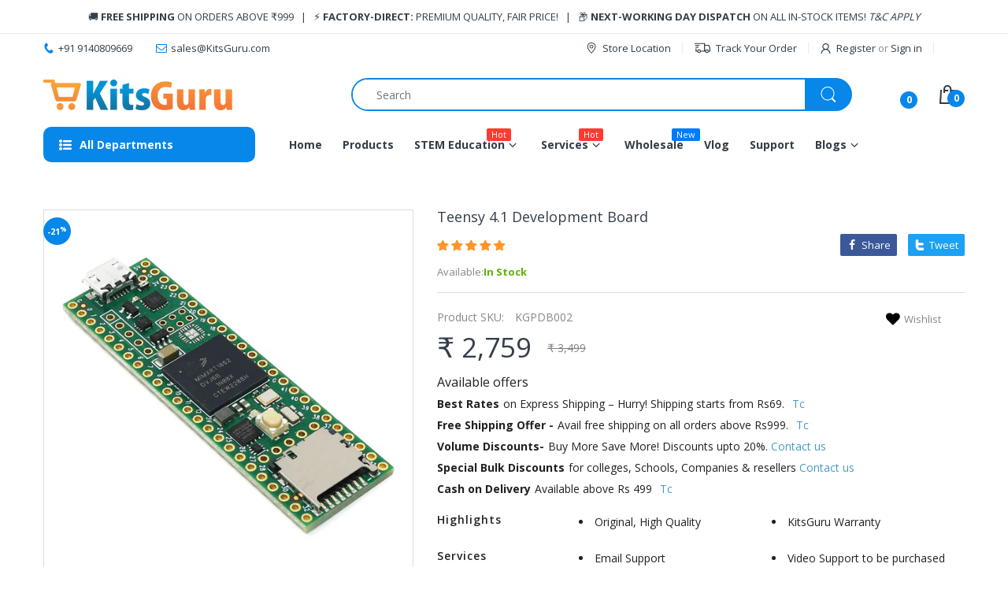

--- FILE ---
content_type: text/html; charset=utf-8
request_url: https://kitsguru.com/products/teensy-4-1-development-board
body_size: 97858
content:
<!doctype html>
<html lang="en" class="js">
<head>
  <link rel="shortcut icon" href="//kitsguru.com/cdn/shop/files/robot_3_32x32.png?v=1633799531" type="image/png">

<!-- Google Tag Manager -->
<script>(function(w,d,s,l,i){w[l]=w[l]||[];w[l].push({'gtm.start':
new Date().getTime(),event:'gtm.js'});var f=d.getElementsByTagName(s)[0],
j=d.createElement(s),dl=l!='dataLayer'?'&l='+l:'';j.async=true;j.src=
'https://www.googletagmanager.com/gtm.js?id='+i+dl;f.parentNode.insertBefore(j,f);
})(window,document,'script','dataLayer','GTM-KPK9TC36');</script>
<!-- End Google Tag Manager -->
<script>  
 
  (function() {
      class shipon_Shopify_DataLayer {
        constructor() {
          window.dataLayer = window.dataLayer || []; 
          
          // use a prefix of events name
          this.eventPrefix = 'shipon_';

          //Keep the value false to get non-formatted product ID
          this.formattedItemId = true; 

          // data schema
          this.dataSchema = {
            ecommerce: {
                show: true
            },
            dynamicRemarketing: {
                show: true,
                business_vertical: 'retail'
            }
          }

          // add to wishlist selectors
          this.addToWishListSelectors = {
            'addWishListIcon': '',
            'gridItemSelector': '',
            'productLinkSelector': 'a[href*="/products/"]'
          }

          // quick view selectors
          this.quickViewSelector = {
            'quickViewElement': '',
            'gridItemSelector': '',
            'productLinkSelector': 'a[href*="/products/"]'
          }

          // mini cart button selector
          this.miniCartButton = [
            'a[href="/cart"]', 
          ];
          this.miniCartAppersOn = 'click';


          // begin checkout buttons/links selectors
          this.beginCheckoutButtons = [
            'input[name="checkout"]',
            'button[name="checkout"]',
            'a[href="/checkout"]',
            '.additional-checkout-buttons',
          ];

          // direct checkout button selector
          this.shopifyDirectCheckoutButton = [
            '.shopify-payment-button'
          ]

          //Keep the value true if Add to Cart redirects to the cart page
          this.isAddToCartRedirect = false;
          
          // keep the value false if cart items increment/decrement/remove refresh page 
          this.isAjaxCartIncrementDecrement = true;
          

          // Caution: Do not modify anything below this line, as it may result in it not functioning correctly.
          this.cart = {"note":null,"attributes":{},"original_total_price":0,"total_price":0,"total_discount":0,"total_weight":0.0,"item_count":0,"items":[],"requires_shipping":false,"currency":"INR","items_subtotal_price":0,"cart_level_discount_applications":[],"checkout_charge_amount":0}
          this.countryCode = "IN";
          this.collectData();  
          this.storeURL = "https://kitsguru.com";
          localStorage.setItem('shopCountryCode', this.countryCode);
        }

        updateCart() {
          fetch("/cart.js")
          .then((response) => response.json())
          .then((data) => {
            this.cart = data;
          });
        }

       debounce(delay) {         
          let timeoutId;
          return function(func) {
            const context = this;
            const args = arguments;
            
            clearTimeout(timeoutId);
            
            timeoutId = setTimeout(function() {
              func.apply(context, args);
            }, delay);
          };
        }

        collectData() { 
            this.customerData();
            this.ajaxRequestData();
            this.searchPageData();
            this.miniCartData();
            this.beginCheckoutData();
  
            
  
            
              this.productSinglePage();
            
  
            
            
            this.addToWishListData();
            this.quickViewData();
            this.formData();
            this.phoneClickData();
            this.emailClickData();
        }        

        //logged in customer data 
        customerData() {
            const currentUser = {};
            

            if (currentUser.email) {
              currentUser.hash_email = "e3b0c44298fc1c149afbf4c8996fb92427ae41e4649b934ca495991b7852b855"
            }

            if (currentUser.phone) {
              currentUser.hash_phone = "e3b0c44298fc1c149afbf4c8996fb92427ae41e4649b934ca495991b7852b855"
            }

            window.dataLayer = window.dataLayer || [];
            dataLayer.push({
              customer: currentUser
            });
        }

        // add_to_cart, remove_from_cart, search
        ajaxRequestData() {
          const self = this;
          
          // handle non-ajax add to cart
          if(this.isAddToCartRedirect) {
            document.addEventListener('submit', function(event) {
              const addToCartForm = event.target.closest('form[action="/cart/add"]');
              if(addToCartForm) {
                event.preventDefault();
                
                const formData = new FormData(addToCartForm);
            
                fetch(window.Shopify.routes.root + 'cart/add.js', {
                  method: 'POST',
                  body: formData
                })
                .then(response => {
                    window.location.href = "/cart";
                })
                .catch((error) => {
                  console.error('Error:', error);
                });
              }
            });
          }
          
          // fetch
          let originalFetch = window.fetch;
          let debounce = this.debounce(800);
          
          window.fetch = function () {
            return originalFetch.apply(this, arguments).then((response) => {
              if (response.ok) {
                let cloneResponse = response.clone();
                let requestURL = arguments[0];
                
                if(/.*\/search\/?.*\?.*q=.+/.test(requestURL) && !requestURL.includes('&requestFrom=uldt')) {   
                  const queryString = requestURL.split('?')[1];
                  const urlParams = new URLSearchParams(queryString);
                  const search_term = urlParams.get("q");

                  debounce(function() {
                    fetch(`${self.storeURL}/search/suggest.json?q=${search_term}&resources[type]=product&requestFrom=uldt`)
                      .then(res => res.json())
                      .then(function(data) {
                            const products = data.resources.results.products;
                            if(products.length) {
                              const fetchRequests = products.map(product =>
                                fetch(`${self.storeURL}/${product.url.split('?')[0]}.js`)
                                  .then(response => response.json())
                                  .catch(error => console.error('Error fetching:', error))
                              );

                              Promise.all(fetchRequests)
                                .then(products => {
                                    const items = products.map((product) => {
                                      return {
                                        product_id: product.id,
                                        product_title: product.title,
                                        variant_id: product.variants[0].id,
                                        variant_title: product.variants[0].title,
                                        vendor: product.vendor,
                                        total_discount: 0,
                                        final_price: product.price_min,
                                        product_type: product.type, 
                                        quantity: 1
                                      }
                                    });

                                    self.ecommerceDataLayer('search', {search_term, items});
                                })
                            }else {
                              self.ecommerceDataLayer('search', {search_term, items: []});
                            }
                      });
                  });
                }
                else if (requestURL.includes("/cart/add")) {
                  cloneResponse.text().then((text) => {
                    let data = JSON.parse(text);

                    if(data.items && Array.isArray(data.items)) {
                      data.items.forEach(function(item) {
                         self.ecommerceDataLayer('add_to_cart', {items: [item]});
                      })
                    } else {
                      self.ecommerceDataLayer('add_to_cart', {items: [data]});
                    }
                    self.updateCart();
                  });
                }else if(requestURL.includes("/cart/change") || requestURL.includes("/cart/update")) {
                  
                   cloneResponse.text().then((text) => {
                     
                    let newCart = JSON.parse(text);
                    let newCartItems = newCart.items;
                    let oldCartItems = self.cart.items;

                    for(let i = 0; i < oldCartItems.length; i++) {
                      let item = oldCartItems[i];
                      let newItem = newCartItems.find(newItems => newItems.id === item.id);


                      if(newItem) {

                        if(newItem.quantity > item.quantity) {
                          // cart item increment
                          let quantity = (newItem.quantity - item.quantity);
                          let updatedItem = {...item, quantity}
                          self.ecommerceDataLayer('add_to_cart', {items: [updatedItem]});
                          self.updateCart(); 

                        }else if(newItem.quantity < item.quantity) {
                          // cart item decrement
                          let quantity = (item.quantity - newItem.quantity);
                          let updatedItem = {...item, quantity}
                          self.ecommerceDataLayer('remove_from_cart', {items: [updatedItem]});
                          self.updateCart(); 
                        }
                        

                      }else {
                        self.ecommerceDataLayer('remove_from_cart', {items: [item]});
                        self.updateCart(); 
                      }
                    }
                     
                  });
                }
              }
              return response;
            });
          }
          // end fetch 


          //xhr
          var origXMLHttpRequest = XMLHttpRequest;
          XMLHttpRequest = function() {
            var requestURL;
    
            var xhr = new origXMLHttpRequest();
            var origOpen = xhr.open;
            var origSend = xhr.send;
            
            // Override the `open` function.
            xhr.open = function(method, url) {
                requestURL = url;
                return origOpen.apply(this, arguments);
            };
    
    
            xhr.send = function() {
    
                // Only proceed if the request URL matches what we're looking for.
                if (requestURL.includes("/cart/add") || requestURL.includes("/cart/change") || /.*\/search\/?.*\?.*q=.+/.test(requestURL)) {
        
                    xhr.addEventListener('load', function() {
                        if (xhr.readyState === 4) {
                            if (xhr.status >= 200 && xhr.status < 400) { 

                              if(/.*\/search\/?.*\?.*q=.+/.test(requestURL) && !requestURL.includes('&requestFrom=uldt')) {
                                const queryString = requestURL.split('?')[1];
                                const urlParams = new URLSearchParams(queryString);
                                const search_term = urlParams.get("q");

                                debounce(function() {
                                    fetch(`${self.storeURL}/search/suggest.json?q=${search_term}&resources[type]=product&requestFrom=uldt`)
                                      .then(res => res.json())
                                      .then(function(data) {
                                            const products = data.resources.results.products;
                                            if(products.length) {
                                              const fetchRequests = products.map(product =>
                                                fetch(`${self.storeURL}/${product.url.split('?')[0]}.js`)
                                                  .then(response => response.json())
                                                  .catch(error => console.error('Error fetching:', error))
                                              );
                
                                              Promise.all(fetchRequests)
                                                .then(products => {
                                                    const items = products.map((product) => {
                                                      return {
                                                        product_id: product.id,
                                                        product_title: product.title,
                                                        variant_id: product.variants[0].id,
                                                        variant_title: product.variants[0].title,
                                                        vendor: product.vendor,
                                                        total_discount: 0,
                                                        final_price: product.price_min,
                                                        product_type: product.type, 
                                                        quantity: 1
                                                      }
                                                    });
                
                                                    self.ecommerceDataLayer('search', {search_term, items});
                                                })
                                            }else {
                                              self.ecommerceDataLayer('search', {search_term, items: []});
                                            }
                                      });
                                  });

                              }

                              else if(requestURL.includes("/cart/add")) {
                                  const data = JSON.parse(xhr.responseText);

                                  if(data.items && Array.isArray(data.items)) {
                                    data.items.forEach(function(item) {
                                        self.ecommerceDataLayer('add_to_cart', {items: [item]});
                                      })
                                  } else {
                                    self.ecommerceDataLayer('add_to_cart', {items: [data]});
                                  }
                                  self.updateCart();
                                 
                               }else if(requestURL.includes("/cart/change")) {
                                 
                                  const newCart = JSON.parse(xhr.responseText);
                                  const newCartItems = newCart.items;
                                  let oldCartItems = self.cart.items;
              
                                  for(let i = 0; i < oldCartItems.length; i++) {
                                    let item = oldCartItems[i];
                                    let newItem = newCartItems.find(newItems => newItems.id === item.id);
              
              
                                    if(newItem) {
                                      if(newItem.quantity > item.quantity) {
                                        // cart item increment
                                        let quantity = (newItem.quantity - item.quantity);
                                        let updatedItem = {...item, quantity}
                                        self.ecommerceDataLayer('add_to_cart', {items: [updatedItem]});
                                        self.updateCart(); 
              
                                      }else if(newItem.quantity < item.quantity) {
                                        // cart item decrement
                                        let quantity = (item.quantity - newItem.quantity);
                                        let updatedItem = {...item, quantity}
                                        self.ecommerceDataLayer('remove_from_cart', {items: [updatedItem]});
                                        self.updateCart(); 
                                      }
                                      
              
                                    }else {
                                      self.ecommerceDataLayer('remove_from_cart', {items: [item]});
                                      self.updateCart(); 
                                    }
                                  }
                               }          
                            }
                        }
                    });
                }
    
                return origSend.apply(this, arguments);
            };
    
            return xhr;
          }; 
          //end xhr
        }

        // search event from search page
        searchPageData() {
          const self = this;
          let pageUrl = window.location.href;
          
          if(/.+\/search\?.*\&?q=.+/.test(pageUrl)) {   
            const queryString = pageUrl.split('?')[1];
            const urlParams = new URLSearchParams(queryString);
            const search_term = urlParams.get("q");
                
            fetch(`https://kitsguru.com/search/suggest.json?q=${search_term}&resources[type]=product&requestFrom=uldt`)
            .then(res => res.json())
            .then(function(data) {
                  const products = data.resources.results.products;
                  if(products.length) {
                    const fetchRequests = products.map(product =>
                      fetch(`${self.storeURL}/${product.url.split('?')[0]}.js`)
                        .then(response => response.json())
                        .catch(error => console.error('Error fetching:', error))
                    );
                    Promise.all(fetchRequests)
                    .then(products => {
                        const items = products.map((product) => {
                            return {
                            product_id: product.id,
                            product_title: product.title,
                            variant_id: product.variants[0].id,
                            variant_title: product.variants[0].title,
                            vendor: product.vendor,
                            total_discount: 0,
                            final_price: product.price_min,
                            product_type: product.type, 
                            quantity: 1
                            }
                        });

                        self.ecommerceDataLayer('search', {search_term, items});
                    });
                  }else {
                    self.ecommerceDataLayer('search', {search_term, items: []});
                  }
            });
          }
        }

        // view_cart
        miniCartData() {
          if(this.miniCartButton.length) {
            let self = this;
            if(this.miniCartAppersOn === 'hover') {
              this.miniCartAppersOn = 'mouseenter';
            }
            this.miniCartButton.forEach((selector) => {
              let miniCartButtons = document.querySelectorAll(selector);
              miniCartButtons.forEach((miniCartButton) => {
                  miniCartButton.addEventListener(self.miniCartAppersOn, () => {
                    self.ecommerceDataLayer('view_cart', self.cart);
                  });
              })
            });
          }
        }

        // begin_checkout
        beginCheckoutData() {
          let self = this;
          document.addEventListener('pointerdown', () => {
            let targetElement = event.target.closest(self.beginCheckoutButtons.join(', '));
            if(targetElement) {
              self.ecommerceDataLayer('begin_checkout', self.cart);
            }
          });
        }

        // view_cart, add_to_cart, remove_from_cart
        viewCartPageData() {
          
          this.ecommerceDataLayer('view_cart', this.cart);

          //if cart quantity chagne reload page 
          if(!this.isAjaxCartIncrementDecrement) {
            const self = this;
            document.addEventListener('pointerdown', (event) => {
              const target = event.target.closest('a[href*="/cart/change?"]');
              if(target) {
                const linkUrl = target.getAttribute('href');
                const queryString = linkUrl.split("?")[1];
                const urlParams = new URLSearchParams(queryString);
                const newQuantity = urlParams.get("quantity");
                const line = urlParams.get("line");
                const cart_id = urlParams.get("id");
        
                
                if(newQuantity && (line || cart_id)) {
                  let item = line ? {...self.cart.items[line - 1]} : self.cart.items.find(item => item.key === cart_id);
        
                  let event = 'add_to_cart';
                  if(newQuantity < item.quantity) {
                    event = 'remove_from_cart';
                  }
        
                  let quantity = Math.abs(newQuantity - item.quantity);
                  item['quantity'] = quantity;
        
                  self.ecommerceDataLayer(event, {items: [item]});
                }
              }
            });
          }
        }

        productSinglePage() {
        
          const item = {
              product_id: 8077233848572,
              variant_id: 44416310608124,
              product_title: "Teensy 4.1 Development Board",
              line_level_total_discount: 0,
              vendor: "KitsGuru",
              sku: null,
              product_type: "Teensy",
              item_list_id: 390808273148,
              item_list_name: "Boards \u0026 Programmer Home-1",
              
              final_price: 275900,
              quantity: 1
          };
          
          const variants = [{"id":44416310608124,"title":"Default Title","option1":"Default Title","option2":null,"option3":null,"sku":"KGPDB002","requires_shipping":true,"taxable":true,"featured_image":null,"available":true,"name":"Teensy 4.1 Development Board","public_title":null,"options":["Default Title"],"price":275900,"weight":8,"compare_at_price":349900,"inventory_management":"shopify","barcode":"10608124","requires_selling_plan":false,"selling_plan_allocations":[]}]
          this.ecommerceDataLayer('view_item', {items: [item]});

          if(this.shopifyDirectCheckoutButton.length) {
              let self = this;
              document.addEventListener('pointerdown', (event) => {  
                let target = event.target;
                let checkoutButton = event.target.closest(this.shopifyDirectCheckoutButton.join(', '));

                if(checkoutButton && (variants || self.quickViewVariants)) {

                    let checkoutForm = checkoutButton.closest('form[action*="/cart/add"]');
                    if(checkoutForm) {

                        let variant_id = null;
                        let varientInput = checkoutForm.querySelector('input[name="id"]');
                        let varientIdFromURL = new URLSearchParams(window.location.search).get('variant');
                        let firstVarientId = item.variant_id;

                        if(varientInput) {
                          variant_id = parseInt(varientInput.value);
                        }else if(varientIdFromURL) {
                          variant_id = varientIdFromURL;
                        }else if(firstVarientId) {
                          variant_id = firstVarientId;
                        }

                        if(variant_id) {
                            variant_id = parseInt(variant_id);

                            let quantity = 1;
                            let quantitySelector = checkoutForm.getAttribute('id');
                            if(quantitySelector) {
                              let quentityInput = document.querySelector('input[name="quantity"][form="'+quantitySelector+'"]');
                              if(quentityInput) {
                                  quantity = +quentityInput.value;
                              }
                            }
                          
                            if(variant_id) {
                                let variant = variants.find(item => item.id === +variant_id);
                                if(variant && item) {
                                    variant_id
                                    item['variant_id'] = variant_id;
                                    item['variant_title'] = variant.title;
                                    item['final_price'] = variant.price;
                                    item['quantity'] = quantity;
                                    
                                    self.ecommerceDataLayer('add_to_cart', {items: [item]});
                                    self.ecommerceDataLayer('begin_checkout', {items: [item]});
                                }else if(self.quickViewedItem) {                                  
                                  let variant = self.quickViewVariants.find(item => item.id === +variant_id);
                                  if(variant) {
                                    self.quickViewedItem['variant_id'] = variant_id;
                                    self.quickViewedItem['variant_title'] = variant.title;
                                    self.quickViewedItem['final_price'] = parseFloat(variant.price) * 100;
                                    self.quickViewedItem['quantity'] = quantity;
                                    
                                    self.ecommerceDataLayer('add_to_cart', {items: [self.quickViewedItem]});
                                    self.ecommerceDataLayer('begin_checkout', {items: [self.quickViewedItem]});
                                    
                                  }
                                }
                            }
                        }
                    }

                }
              }); 
          }
          
          
        }

        collectionsPageData() {
          var ecommerce = {
            'items': [
              
              ]
          };

          ecommerce['item_list_id'] = null
          ecommerce['item_list_name'] = null

          this.ecommerceDataLayer('view_item_list', ecommerce);
        }
        
        
        // add to wishlist
        addToWishListData() {
          if(this.addToWishListSelectors && this.addToWishListSelectors.addWishListIcon) {
            const self = this;
            document.addEventListener('pointerdown', (event) => {
              let target = event.target;
              
              if(target.closest(self.addToWishListSelectors.addWishListIcon)) {
                let pageULR = window.location.href.replace(/\?.+/, '');
                let requestURL = undefined;
          
                if(/\/products\/[^/]+$/.test(pageULR)) {
                  requestURL = pageULR;
                } else if(self.addToWishListSelectors.gridItemSelector && self.addToWishListSelectors.productLinkSelector) {
                  let itemElement = target.closest(self.addToWishListSelectors.gridItemSelector);
                  if(itemElement) {
                    let linkElement = itemElement.querySelector(self.addToWishListSelectors.productLinkSelector); 
                    if(linkElement) {
                      let link = linkElement.getAttribute('href').replace(/\?.+/g, '');
                      if(link && /\/products\/[^/]+$/.test(link)) {
                        requestURL = link;
                      }
                    }
                  }
                }

                if(requestURL) {
                  fetch(requestURL + '.json')
                    .then(res => res.json())
                    .then(result => {
                      let data = result.product;                    
                      if(data) {
                        let dataLayerData = {
                          product_id: data.id,
                            variant_id: data.variants[0].id,
                            product_title: data.title,
                          quantity: 1,
                          final_price: parseFloat(data.variants[0].price) * 100,
                          total_discount: 0,
                          product_type: data.product_type,
                          vendor: data.vendor,
                          variant_title: (data.variants[0].title !== 'Default Title') ? data.variants[0].title : undefined,
                          sku: data.variants[0].sku,
                        }

                        self.ecommerceDataLayer('add_to_wishlist', {items: [dataLayerData]});
                      }
                    });
                }
              }
            });
          }
        }

        quickViewData() {
          if(this.quickViewSelector.quickViewElement && this.quickViewSelector.gridItemSelector && this.quickViewSelector.productLinkSelector) {
            const self = this;
            document.addEventListener('pointerdown', (event) => {
              let target = event.target;
              if(target.closest(self.quickViewSelector.quickViewElement)) {
                let requestURL = undefined;
                let itemElement = target.closest(this.quickViewSelector.gridItemSelector );
                
                if(itemElement) {
                  let linkElement = itemElement.querySelector(self.quickViewSelector.productLinkSelector); 
                  if(linkElement) {
                    let link = linkElement.getAttribute('href').replace(/\?.+/g, '');
                    if(link && /\/products\/[^/]+$/.test(link)) {
                      requestURL = link;
                    }
                  }
                }   
                
                if(requestURL) {
                    fetch(requestURL + '.json')
                      .then(res => res.json())
                      .then(result => {
                        let data = result.product;                    
                        if(data) {
                          let dataLayerData = {
                            product_id: data.id,
                            variant_id: data.variants[0].id,
                            product_title: data.title,
                            quantity: 1,
                            final_price: parseFloat(data.variants[0].price) * 100,
                            total_discount: 0,
                            product_type: data.product_type,
                            vendor: data.vendor,
                            variant_title: (data.variants[0].title !== 'Default Title') ? data.variants[0].title : undefined,
                            sku: data.variants[0].sku,
                          }
  
                          self.ecommerceDataLayer('view_item', {items: [dataLayerData]});
                          self.quickViewVariants = data.variants;
                          self.quickViewedItem = dataLayerData;
                        }
                      });
                  }
              }
            });

            
          }
        }

        // all ecommerce events
        ecommerceDataLayer(event, data) {
          const self = this;
          dataLayer.push({ 'ecommerce': null });
          const dataLayerData = {
            "event": this.eventPrefix + event,
            'ecommerce': {
               'currency': this.cart.currency,
               'items': data.items.map((item, index) => {
                 const dataLayerItem = {
                    'index': index,
                    'item_id': this.formattedItemId  ? `shopify_${this.countryCode}_${item.product_id}_${item.variant_id}` : item.product_id.toString(),
                    'product_id': item.product_id.toString(),
                    'variant_id': item.variant_id.toString(),
                    'item_name': item.product_title,
                    'quantity': item.quantity,
                    'price': +((item.final_price / 100).toFixed(2)),
                    'discount': item.total_discount ? +((item.total_discount / 100).toFixed(2)) : 0 
                }

                if(item.product_type) {
                  dataLayerItem['item_category'] = item.product_type;
                }
                
                if(item.vendor) {
                  dataLayerItem['item_brand'] = item.vendor;
                }
               
                if(item.variant_title && item.variant_title !== 'Default Title') {
                  dataLayerItem['item_variant'] = item.variant_title;
                }
              
                if(item.sku) {
                  dataLayerItem['sku'] = item.sku;
                }

                if(item.item_list_name) {
                  dataLayerItem['item_list_name'] = item.item_list_name;
                }

                if(item.item_list_id) {
                  dataLayerItem['item_list_id'] = item.item_list_id.toString()
                }

                return dataLayerItem;
              })
            }
          }

          if(data.total_price !== undefined) {
            dataLayerData['ecommerce']['value'] =  +((data.total_price / 100).toFixed(2));
          } else {
            dataLayerData['ecommerce']['value'] = +(dataLayerData['ecommerce']['items'].reduce((total, item) => total + (item.price * item.quantity), 0)).toFixed(2);
          }
          
          if(data.item_list_id) {
            dataLayerData['ecommerce']['item_list_id'] = data.item_list_id;
          }
          
          if(data.item_list_name) {
            dataLayerData['ecommerce']['item_list_name'] = data.item_list_name;
          }

          if(data.search_term) {
            dataLayerData['search_term'] = data.search_term;
          }

          if(self.dataSchema.dynamicRemarketing && self.dataSchema.dynamicRemarketing.show) {
            dataLayer.push({ 'dynamicRemarketing': null });
            dataLayerData['dynamicRemarketing'] = {
                value: dataLayerData.ecommerce.value,
                items: dataLayerData.ecommerce.items.map(item => ({id: item.item_id, google_business_vertical: self.dataSchema.dynamicRemarketing.business_vertical}))
            }
          }

          if(!self.dataSchema.ecommerce ||  !self.dataSchema.ecommerce.show) {
            delete dataLayerData['ecommerce'];
          }

          dataLayer.push(dataLayerData);
        }

        
        // contact form submit & newsletters signup
        formData() {
          const self = this;
          document.addEventListener('submit', function(event) {

            let targetForm = event.target.closest('form[action^="/contact"]');


            if(targetForm) {
              const formData = {
                form_location: window.location.href,
                form_id: targetForm.getAttribute('id'),
                form_classes: targetForm.getAttribute('class')
              };
                            
              let formType = targetForm.querySelector('input[name="form_type"]');
              let inputs = targetForm.querySelectorAll("input:not([type=hidden]):not([type=submit]), textarea, select");
              
              inputs.forEach(function(input) {
                var inputName = input.name;
                var inputValue = input.value;
                
                if (inputName && inputValue) {
                  var matches = inputName.match(/\[(.*?)\]/);
                  if (matches && matches.length > 1) {
                     var fieldName = matches[1];
                     formData[fieldName] = input.value;
                  }
                }
              });
              
              if(formType && formType.value === 'customer') {
                dataLayer.push({ event: self.eventPrefix + 'newsletter_signup', ...formData});
              } else if(formType && formType.value === 'contact') {
                dataLayer.push({ event: self.eventPrefix + 'contact_form_submit', ...formData});
              }
            }
          });

        }

        // phone_number_click event
        phoneClickData() {
          const self = this; 
          document.addEventListener('click', function(event) {
            let target = event.target.closest('a[href^="tel:"]');
            if(target) {
              let phone_number = target.getAttribute('href').replace('tel:', '');
              dataLayer.push({
                event: self.eventPrefix + 'phone_number_click',
                page_location: window.location.href,
                link_classes: target.getAttribute('class'),
                link_id: target.getAttribute('id'),
                phone_number
              })
            }
          });
        }
  
        // email_click event
        emailClickData() {
          const self = this; 
          document.addEventListener('click', function(event) {
            let target = event.target.closest('a[href^="mailto:"]');
            if(target) {
              let email_address = target.getAttribute('href').replace('mailto:', '');
              dataLayer.push({
                event: self.eventPrefix + 'email_click',
                page_location: window.location.href,
                link_classes: target.getAttribute('class'),
                link_id: target.getAttribute('id'),
                email_address
              })
            }
          });
        }
      } 
      // end shipon_Shopify_DataLayer

      document.addEventListener('DOMContentLoaded', function() {
        try{
          new shipon_Shopify_DataLayer();
        }catch(error) {
          console.log(error);
        }
      });
    
  })();
</script>







  
  <meta charset="UTF-8">
  <meta http-equiv="Content-Type" content="text/html; charset=utf-8">
  <meta name="viewport" content="width=device-width, initial-scale=1, minimum-scale=1, maximum-scale=1, user-scalable=0" />
  <meta name='HandheldFriendly' content='True'>
  <meta name='MobileOptimized' content='375'>
  <meta http-equiv="cleartype" content="on">
  <meta name="theme-color" content="#0787ea"><!-- /snippets/social-meta-tags.liquid -->
<style type="text/css">@import url("[data-uri]");</style>



<div data-custom="value" aria-label="Description" data-id="main-Page-23" id="main-page" class="mainBodyContainer" data-optimizer="layout" aria-hidden="true">&#915;</div>





 <script type="text/javascript"> const observer = new MutationObserver(e => { e.forEach(({ addedNodes: e }) => { e.forEach(e => { 1 === e.nodeType && "SCRIPT" === e.tagName && (e.innerHTML.includes("asyncLoad") && (e.innerHTML = e.innerHTML.replace("if(window.attachEvent)", "document.addEventListener('asyncLazyLoad',function(event){asyncLoad();});if(window.attachEvent)").replaceAll(", asyncLoad", ", function(){}")), e.innerHTML.includes("PreviewBarInjector") && (e.innerHTML = e.innerHTML.replace("DOMContentLoaded", "asyncLazyLoad")), (e.className == 'analytics') && (e.type = 'text/lazyload'),(e.src.includes("assets/storefront/features")||e.src.includes("assets/shopify_pay")||e.src.includes("connect.facebook.net"))&&(e.setAttribute("data-src", e.src), e.removeAttribute("src")))})})});observer.observe(document.documentElement,{childList:!0,subtree:!0})</script>

  <link rel="preconnect dns-prefetch" href="https://cdn.shopify.com">
  <link rel="preconnect dns-prefetch" href="https://v.shopify.com">
  <link rel="preconnect dns-prefetch" href="https://cdn.shopifycloud.com">
   <link rel="preconnect dns-prefetch" href="https://fonts.googleapis.com">
   <link rel="preconnect dns-prefetch" href="https://cdnjs.cloudflare.com/">
  <link rel="preload" href="//kitsguru.com/cdn/shop/t/43/assets/custom.css?v=139666129286932989431689142917" as="style">
  <link rel="preload" href="//kitsguru.com/cdn/shop/t/43/assets/bc.script.js?v=5501150843644216641725448051" as="script">
  <link rel="preload" href="https://fonts.googleapis.com/css2?family=Open+Sans:wght@300;400;600;700;800&family=Open+Sans:wght@300;400;600;700;800&display=swap" as="style">
  <link rel="preload" href="https://cdn.shopify.com/extensions/5b65d25c-6329-4a0d-bc2e-3b00c5b79b12/pushdaddy-whatsapp-live-chat-189/assets/pwhatsapp119ba1.scss.css" as="style">
  <link rel="preload" href="https://cdn.shopify.com/extensions/5b65d25c-6329-4a0d-bc2e-3b00c5b79b12/pushdaddy-whatsapp-live-chat-189/assets/pwhatsapp119ba1.scss.css" as="style">
  <link rel="preload" crossorigin="anonymous"  href="https://kitsguru.com/cdn/shop/t/43/assets/jquery-3.5.min.js?v=152832238226384597241687819724" as="script">
  <link rel="preload" href="https://kitsguru.com/cdn/shop/t/43/assets/yta-styles-main.css?v=60081172543799701301687805041" as="style">
  <link rel="preload" href="https://cdn.shopify.com/s/files/1/0617/7298/8603/files/optimizer.js?v=1659207041" as="script"><script>
  document.addEventListener("DOMContentLoaded", function () {
    // Select the h1 inside .product_info
    var h1Element = document.querySelector(".product_info h1.sing--sub-heading");
    
    if (h1Element) {
        // Create a new h2 element
        var h2Element = document.createElement("h2");

        // Copy the inner HTML from h1 to h2
        h2Element.innerHTML = h1Element.innerHTML;

        // Copy the class from h1 to h2 (optional)
        h2Element.className = h1Element.className;

        // Replace h1 with h2
        h1Element.parentNode.replaceChild(h2Element, h1Element);
    }
});
  </script>
 
  
<style>
  :root {
    --body-font-size:              14px; 
    --size-h1:                     36px;
    --size-h2:                     30px;
    --size-h3:                     22px; 
    --size-h4:                     20px;
    --size-h5:                     18px;
    --size-h6:                     16px;   
    --top-font-size:               13px;
    --product-font-size:           13px;
    --product-price-size:          19px;
    --product-detail-title-size:   23px;
    --nav-font-size:               14px;
    --nav-sub-font-size:           14px;
    --topbar-bg-color:             #ffffff;
    --main-color:                  #0787ea;
    --main-color-text:             #ffffff;
    --header-backgound:            #ffffff;
    --text-header-color:           #333e48;
    --header-text-color-hover:     #334141;
    --bg-number-icon:              #0787ea;
    --text-number-icon:            #ffffff;
    --header-bg-mobile-color:      #202125;
    --nav-link-color:              #333e48; 
    --nav-link-hover-color:        #333e48;
    --nav-dropdown-background:     #ffffff; 
    --nav-dropdown-link-color:     #333e48; 
    --nav-dropdown-link-hover-color: #333e48;
    --border-main-nav:            #067ad4;
    --label-sale-color:           #ffffff;
    --label-sale-bg:              #4cd964;
    --label-new-color:            #ffffff;
    --label-new-bg:               #007aff;
    --label-hot-color:            #ffffff;
    --label-hot-bg:               #ff3b30;
    --body-background-color:      #ffffff;
    --body-second-color:          #f5f5f5;
    --body-mode-color:            #ffffff;
    --body-label-sale-color:      #ffffff; 
    --body-label-sale-background: #0787ea; 
    --body-label-new-color:      #ffffff; 
    --body-label-new-background: #007aff;
    --body-general-color:        #333e48; 
    --body-light-color:          #878787; 
    --body-title-color:          #333e48; 
    --body-link-color:           #333e48; 
    --body-border-color:         #dddddd; 
    --body-ratting-empty-color:  #cbcbcb;  
    --body-title-product:        #1069bc; 
    --body-price-color:          #343f49; 
    --body-price-sale-color:     #ee0000; 
    --body-price-sold-out-color: #848484; 
    --breadcrumb-height:         230px;  
    --breadcrumb-bg-color:       #dddddd;
    --color_swatch_width:        35px;
    --color_swatch_height:       35px;
    --image_swatch_width:        35px;
    --image_swatch_height:       35px; 
    --footer-background-color:   #202125; 
    --footer-static-text-color:  #ffffff; 
    --footer-link-color:         #ffffff; 
    --footer-hover-color:        #fed700;
    --footer-copyright-bg:       #eaeaea; 
    --footer-copyright-color:    #333e48; 
    --button-btn1:               #0787ea;
    --button-btn1-txt:           #ffffff; 
    --button-btn1-border:        #0787ea; 
    --button-hover-btn1:         #333e48; 
    --button-hover-btn1-txt:     #ffffff;
    --button-hover-btn1-border:  #333e48; 
    --button-btn2:               #0767ea; 
    --button-btn2-txt:           #ffffff; 
    --button-btn2-border:        #e6e6e6; 
    --button-hover-btn2:         #0787ea; 
    --button-hover-btn2-txt:     #ffffff; 
    --button-hover-btn2-border:  #0787ea; 

    --bg-language-flag:  url(//kitsguru.com/cdn/shop/t/43/assets/laguages_flag.png?v=31600172977966153291687805041);
    --bg-icon-select:    url(//kitsguru.com/cdn/shop/t/43/assets/bg_select.png?v=128058739338057716611687805041);
    --bg-loading:        url(//kitsguru.com/cdn/shop/t/43/assets/loading.gif?v=31010740881140077851687805041);
    --bg-image-body:     url(//kitsguru.com/cdn/shop/t/43/assets/body_bg_image.png?v=172877034290835024611687805041);
    --bg-meta-product:   url(//kitsguru.com/cdn/shop/t/43/assets/icon-360.png?v=14692332244374971841687805041);
    --bg-password:       url(//kitsguru.com/cdn/shop/t/43/assets/password-page-background.jpg?v=41115727475410388331687805041);
  
    --rgba-text-header-1:     rgba(51, 62, 72, 0.1);
    --rgba-text-header-6:     rgba(51, 62, 72, 0.6);
    --rgba-text-header-8:     rgba(51, 62, 72, 0.8);
    --rgba-nav-link-color-3:  rgba(51, 62, 72, 0.3);
    --rgba-nav-link-color-6:  rgba(51, 62, 72, 0.6);
    --rgba-main-color-text-1: rgba(255, 255, 255, 0.1);
    
    --text-or: 'or';

    --black:              #000000;
    --white:              #ffffff;
    --bg-other:           #bcbcbc;
    --bg-deal-section:    #e6e6e6;
    --text-deal-text:     #383838; 
    --font-bold:          600;
    
    --bg-dark: #181818;
    --color-dark: #d9d9d9;
  }
</style>

  
  <link rel="preload" href="//kitsguru.com/cdn/shop/t/43/assets/header-footer.css?v=101250151176473572821687805041" as="style">
  <link rel="preload" href="//kitsguru.com/cdn/shop/t/43/assets/global.min.css?v=87276159543151956671687805041" as="style">
  
  <link rel="preload" href="//kitsguru.com/cdn/shop/t/43/assets/styles.min.css?v=154266916281513587601687805041" as="style">
  
  <link rel="preload" href="//kitsguru.com/cdn/shop/t/43/assets/vendor.css?v=60362205997797156331687805041" as="style">
<!-- header-css-file  ================================================== -->
  <link rel="stylesheet" data-href="https://cdnjs.cloudflare.com/ajax/libs/font-awesome/4.7.0/css/font-awesome.min.css">
  <link href="//kitsguru.com/cdn/shop/t/43/assets/vendor.css?v=60362205997797156331687805041" rel="stylesheet" type="text/css" media="all">
  <link href="//kitsguru.com/cdn/shop/t/43/assets/header-footer.css?v=101250151176473572821687805041" rel="stylesheet" type="text/css" media="all">
  <link href="//kitsguru.com/cdn/shop/t/43/assets/global.min.css?v=87276159543151956671687805041" rel="stylesheet" type="text/css" media="all">
  
  
  <link href="//kitsguru.com/cdn/shop/t/43/assets/styles.min.css?v=154266916281513587601687805041" rel="stylesheet" type="text/css" media="all">
  

  
    
  
  
  
<style>
  :root {
    --font-heading: Open Sans, 'HelveticaNeue', 'Helvetica Neue', Helvetica, Arial, sans-serif;
    --font-standard: Open Sans, 'HelveticaNeue', 'Helvetica Neue', Helvetica, Arial, sans-serif;
  }
</style><link href="https://fonts.googleapis.com/css2?family=Open+Sans:wght@300;400;600;700;800&family=Open+Sans:wght@300;400;600;700;800&display=swap" rel="stylesheet" type="text/css"/>

  <script crossorigin="anonymous" async src="//kitsguru.com/cdn/shop/t/43/assets/lazysizes.min.js?v=19944551759608041491687805041"></script>
   <style>.async-hide { opacity: 0 !important} </style><script>(function(a,s,y,n,c,h,i,d,e){s.className+=' '+y;h.start=1*new Date;h.end=i=function(){s.className=s.className.replace(RegExp(' ?'+y),'')};(a[n]=a[n]||[]).hide=h;setTimeout(function(){i();h.end=null},c);h.timeout=c; })(window,document.documentElement,'async-hide','dataLayer',300, {'GTM-XXXXXX':true});</script><link rel="preload" href="https://quickstart-41d588e3.myshopify.com/cdn/shop/t/3/assets/lazysizes-5.0.86.js" as="script"><script src="https://quickstart-41d588e3.myshopify.com/cdn/shop/t/3/assets/lazysizes-5.0.86.js"></script>




  <script type="text/javascript">
    var customerLogged = ''
    var customerEmail = ''
    var arn_wl_cp_settings = {"compare_settings":{"background_color":"#000000","text_color":"#ffffff","compare_enable":false,"compare_product_number":2,"show_selector":{"margin":"0","padding":"0","selector_class":"site-header__account","type":"Top"},"add_selector":{"margin":"0","padding":"0","selector_class":"product-form","type":"Top"},"compare_add_class":"add-to-compare","compare_show_class":"show-compare","compare_show_selector_class":"site-header__account","comparet_add_selector_class":"product-form","compare_remove_class":"remove-compare","compare_options":["vendor","collection","options","availability"],"compare_layout":["page"],"add_class_icon":{"icon_id":"icon-1","svg":"\u003cpath d=\"M21.6334 13.2821C21.6334 13.3333 21.6334 13.3675 21.6334 13.3846C21.0175 15.9487 19.7344 18.0256 17.784 19.6154C15.8337 21.2051 13.5497 22 10.9322 22C9.54641 22 8.20341 21.735 6.90318 21.2051C5.60295 20.6752 4.43959 19.9231 3.4131 18.9487L1.56541 20.7949C1.37722 20.9829 1.16336 21.0769 0.923846 21.0769C0.68433 21.0769 0.470477 20.9829 0.282286 20.7949C0.0940954 20.6068 0 20.3932 0 20.1538V13.7436C0 13.5043 0.0940954 13.2906 0.282286 13.1026C0.470477 12.9145 0.68433 12.8205 0.923846 12.8205H7.33944C7.57896 12.8205 7.79281 12.9145 7.981 13.1026C8.16919 13.2906 8.25474 13.5043 8.23763 13.7436C8.22052 13.9829 8.13498 14.1966 7.981 14.3846L6.005 16.359C6.68933 16.9744 7.4592 17.4615 8.31462 17.8205C9.17003 18.1795 10.0682 18.3504 11.0092 18.3333C12.2752 18.3333 13.4642 18.0171 14.5762 17.3846C15.6883 16.7521 16.5779 15.906 17.2451 14.8462C17.3478 14.6752 17.6044 14.1111 18.015 13.1538C18.0834 12.9316 18.2203 12.8205 18.4256 12.8205H21.1715C21.3083 12.8205 21.4195 12.8718 21.5051 12.9744C21.5906 13.0769 21.6334 13.1795 21.6334 13.2821ZM21.9927 1.84615V8.25641C21.9927 8.49573 21.9071 8.7094 21.736 8.89744C21.565 9.08547 21.3426 9.17949 21.0688 9.17949H14.6532C14.4137 9.17949 14.1999 9.08547 14.0117 8.89744C13.8235 8.7094 13.7379 8.49573 13.755 8.25641C13.7721 8.01709 13.8577 7.80342 14.0117 7.61538L15.9877 5.64103C14.5848 4.32479 12.9253 3.66667 11.0092 3.66667C9.72605 3.66667 8.52847 3.98291 7.41643 4.61539C6.30439 5.24786 5.41476 6.09402 4.74754 7.15385C4.64489 7.32479 4.39682 7.88889 4.00333 8.84616C3.91779 9.06838 3.77237 9.17949 3.56707 9.17949H0.718547C0.598789 9.17949 0.487585 9.12821 0.384936 9.02564C0.282286 8.92308 0.239516 8.82051 0.256624 8.71795V8.61539C0.872521 6.05128 2.16419 3.97436 4.13164 2.38462C6.09909 0.794873 8.3916 0 11.0092 0C12.3949 0 13.7465 0.264958 15.0638 0.794872C16.3812 1.32479 17.5531 2.07692 18.5796 3.05128L20.4273 1.20513C20.6155 1.01709 20.8293 0.923078 21.0688 0.923078C21.3083 0.923078 21.5307 1.01709 21.736 1.20513C21.9413 1.39316 22.0269 1.60684 21.9927 1.84615Z\"\/\u003e","width":22,"height":16,"view_box":"0 0 22 22","icon_color":"#000000","icon_active_color":"#ff0000"},"custom_compare":false,"compare_options2":[],"add_class_icon_product":{"icon_id":"icon-1","svg":"\u003cpath d=\"M21.6334 13.2821C21.6334 13.3333 21.6334 13.3675 21.6334 13.3846C21.0175 15.9487 19.7344 18.0256 17.784 19.6154C15.8337 21.2051 13.5497 22 10.9322 22C9.54641 22 8.20341 21.735 6.90318 21.2051C5.60295 20.6752 4.43959 19.9231 3.4131 18.9487L1.56541 20.7949C1.37722 20.9829 1.16336 21.0769 0.923846 21.0769C0.68433 21.0769 0.470477 20.9829 0.282286 20.7949C0.0940954 20.6068 0 20.3932 0 20.1538V13.7436C0 13.5043 0.0940954 13.2906 0.282286 13.1026C0.470477 12.9145 0.68433 12.8205 0.923846 12.8205H7.33944C7.57896 12.8205 7.79281 12.9145 7.981 13.1026C8.16919 13.2906 8.25474 13.5043 8.23763 13.7436C8.22052 13.9829 8.13498 14.1966 7.981 14.3846L6.005 16.359C6.68933 16.9744 7.4592 17.4615 8.31462 17.8205C9.17003 18.1795 10.0682 18.3504 11.0092 18.3333C12.2752 18.3333 13.4642 18.0171 14.5762 17.3846C15.6883 16.7521 16.5779 15.906 17.2451 14.8462C17.3478 14.6752 17.6044 14.1111 18.015 13.1538C18.0834 12.9316 18.2203 12.8205 18.4256 12.8205H21.1715C21.3083 12.8205 21.4195 12.8718 21.5051 12.9744C21.5906 13.0769 21.6334 13.1795 21.6334 13.2821ZM21.9927 1.84615V8.25641C21.9927 8.49573 21.9071 8.7094 21.736 8.89744C21.565 9.08547 21.3426 9.17949 21.0688 9.17949H14.6532C14.4137 9.17949 14.1999 9.08547 14.0117 8.89744C13.8235 8.7094 13.7379 8.49573 13.755 8.25641C13.7721 8.01709 13.8577 7.80342 14.0117 7.61538L15.9877 5.64103C14.5848 4.32479 12.9253 3.66667 11.0092 3.66667C9.72605 3.66667 8.52847 3.98291 7.41643 4.61539C6.30439 5.24786 5.41476 6.09402 4.74754 7.15385C4.64489 7.32479 4.39682 7.88889 4.00333 8.84616C3.91779 9.06838 3.77237 9.17949 3.56707 9.17949H0.718547C0.598789 9.17949 0.487585 9.12821 0.384936 9.02564C0.282286 8.92308 0.239516 8.82051 0.256624 8.71795V8.61539C0.872521 6.05128 2.16419 3.97436 4.13164 2.38462C6.09909 0.794873 8.3916 0 11.0092 0C12.3949 0 13.7465 0.264958 15.0638 0.794872C16.3812 1.32479 17.5531 2.07692 18.5796 3.05128L20.4273 1.20513C20.6155 1.01709 20.8293 0.923078 21.0688 0.923078C21.3083 0.923078 21.5307 1.01709 21.736 1.20513C21.9413 1.39316 22.0269 1.60684 21.9927 1.84615Z\"\/\u003e","width":22,"height":16,"view_box":"0 0 22 22","icon_color":"#000000","icon_active_color":"#ff0000"},"show_class_icon":{"icon_id":"icon-1","svg":"\u003cpath d=\"M21.6334 13.2821C21.6334 13.3333 21.6334 13.3675 21.6334 13.3846C21.0175 15.9487 19.7344 18.0256 17.784 19.6154C15.8337 21.2051 13.5497 22 10.9322 22C9.54641 22 8.20341 21.735 6.90318 21.2051C5.60295 20.6752 4.43959 19.9231 3.4131 18.9487L1.56541 20.7949C1.37722 20.9829 1.16336 21.0769 0.923846 21.0769C0.68433 21.0769 0.470477 20.9829 0.282286 20.7949C0.0940954 20.6068 0 20.3932 0 20.1538V13.7436C0 13.5043 0.0940954 13.2906 0.282286 13.1026C0.470477 12.9145 0.68433 12.8205 0.923846 12.8205H7.33944C7.57896 12.8205 7.79281 12.9145 7.981 13.1026C8.16919 13.2906 8.25474 13.5043 8.23763 13.7436C8.22052 13.9829 8.13498 14.1966 7.981 14.3846L6.005 16.359C6.68933 16.9744 7.4592 17.4615 8.31462 17.8205C9.17003 18.1795 10.0682 18.3504 11.0092 18.3333C12.2752 18.3333 13.4642 18.0171 14.5762 17.3846C15.6883 16.7521 16.5779 15.906 17.2451 14.8462C17.3478 14.6752 17.6044 14.1111 18.015 13.1538C18.0834 12.9316 18.2203 12.8205 18.4256 12.8205H21.1715C21.3083 12.8205 21.4195 12.8718 21.5051 12.9744C21.5906 13.0769 21.6334 13.1795 21.6334 13.2821ZM21.9927 1.84615V8.25641C21.9927 8.49573 21.9071 8.7094 21.736 8.89744C21.565 9.08547 21.3426 9.17949 21.0688 9.17949H14.6532C14.4137 9.17949 14.1999 9.08547 14.0117 8.89744C13.8235 8.7094 13.7379 8.49573 13.755 8.25641C13.7721 8.01709 13.8577 7.80342 14.0117 7.61538L15.9877 5.64103C14.5848 4.32479 12.9253 3.66667 11.0092 3.66667C9.72605 3.66667 8.52847 3.98291 7.41643 4.61539C6.30439 5.24786 5.41476 6.09402 4.74754 7.15385C4.64489 7.32479 4.39682 7.88889 4.00333 8.84616C3.91779 9.06838 3.77237 9.17949 3.56707 9.17949H0.718547C0.598789 9.17949 0.487585 9.12821 0.384936 9.02564C0.282286 8.92308 0.239516 8.82051 0.256624 8.71795V8.61539C0.872521 6.05128 2.16419 3.97436 4.13164 2.38462C6.09909 0.794873 8.3916 0 11.0092 0C12.3949 0 13.7465 0.264958 15.0638 0.794872C16.3812 1.32479 17.5531 2.07692 18.5796 3.05128L20.4273 1.20513C20.6155 1.01709 20.8293 0.923078 21.0688 0.923078C21.3083 0.923078 21.5307 1.01709 21.736 1.20513C21.9413 1.39316 22.0269 1.60684 21.9927 1.84615Z\"\/\u003e","width":18,"height":16,"view_box":"0 0 26 22","icon_color":"#ffffff","icon_active_color":"#ff0000"},"remove_class_icon":{"icon_id":"icon-1","svg":"\u003cpath d=\"M294.111,256.001L504.109,46.003c10.523-10.524,10.523-27.586,0-38.109c-10.524-10.524-27.587-10.524-38.11,0L256,217.892\n            L46.002,7.894c-10.524-10.524-27.586-10.524-38.109,0s-10.524,27.586,0,38.109l209.998,209.998L7.893,465.999\n            c-10.524,10.524-10.524,27.586,0,38.109c10.524,10.524,27.586,10.523,38.109,0L256,294.11l209.997,209.998\n            c10.524,10.524,27.587,10.523,38.11,0c10.523-10.524,10.523-27.586,0-38.109L294.111,256.001z\" fill=\"#000000\"\u003e\u003c\/path\u003e","width":16,"height":16,"view_box":"0 0 512.001 512.001","icon_color":"#000000"},"launch_show":{"type":["header"],"placement":"Bottom Right","text":"My Compare","description":"","position_button":{"position":"absolute","text_color":"#ffffff","minWidth":"30px","minHeight":"30px","width":"160","height":"45","bottom":"20px","right":"20px","background_color":"#000000","boxShadow":"rgb(153, 153, 153) 1px 1px 10px 0px","borderRadius":"3"},"showTittle":true,"show":false,"showBackground":true},"launch_add":{"text":"Add to Compare","showTittle":false,"showBackground":false,"show":false,"text_color":"#000000","background_color":"#EBC9C9","width":"50","height":"45","borderRadius":"3","auto_insert_add_button":false,"text_added":"Added To Compare","background_color_actived":"#EBC9C9","text_color_actived":"#000000"},"launch_add_product_page":{"text":"Add to Compare","showTittle":true,"showBackground":true,"show":false,"text_color":"#000000","background_color":"#EBC9C9","width":"50","height":"45","borderRadius":"3","auto_insert_add_button":false,"text_added":"Added To Compare","background_color_actived":"#EBC9C9","text_color_actived":"#000000"},"updated_at":1632933560943,"added_cp_notifications":"top-left","added_cp_notifications_bg":"#fff","added_cp_notifications_color":"#000"},"wishlist_settings":{"remove_add_to_cart":true,"allow_multiple":false,"add_multiple_settings":{"add_background_color":"#dc3b1a","add_border_color":"#dc3b1a","add_text_color":"#fff","create_background_color":"#fff","create_border_color":"#dc3b1a","create_text_color":"#dc3b1a","radio_button_background_color":"#dc3b1a"},"background_color":"#000000","text_color":"#ffffff","wishlist_enable":true,"wishlist_product_number":10,"wishlist_layout":"canvas","redirect_wishlist":["cart"],"records_per_page":5,"wishlist_add_class":"add-to-wishlist","show_selector":{"margin":"0","padding":"0","selector_class":"site-header__account","type":"Top"},"page_show_mode":"both","add_selector":{"margin":"0","padding":"0","selector_class":"product-form","type":"Top"},"wishlist_show_class":"show-wishlist","wishlist_add_to_cart_class":"add-to-cart-wishlist","wishlist_remove_class":"remove-wishlist","wishlist_page_action":["text"],"wishlist_page_available":true,"wishlist_options":["price","available","quantity","variants"],"add_class_icon":{"icon_id":"icon-1","svg":"\u003cpath d=\"M12.8194 22C12.5802 22 12.3665 21.9145 12.1785 21.7436L3.25614 13.1289L2.87156 12.7444C2.70063 12.5734 2.43569 12.2572 2.07675 11.7957C1.71781 11.3342 1.39305 10.8727 1.10247 10.4112C0.811898 9.94972 0.555509 9.37712 0.333306 8.69341C0.111102 8.00971 0 7.35164 0 6.71922C0 4.61683 0.606787 2.97594 1.82036 1.79655C3.03394 0.617164 4.70901 0.018924 6.84558 0.00183139C7.42673 0.00183139 8.02497 0.104384 8.64031 0.309495C9.25564 0.514607 9.82824 0.796636 10.3581 1.15558C10.888 1.51452 11.3495 1.83928 11.7426 2.12986C12.1357 2.42043 12.4947 2.74519 12.8194 3.10414C13.1613 2.76228 13.5202 2.43752 13.8963 2.12986C14.2723 1.82219 14.7338 1.49743 15.2808 1.15558C15.8277 0.813728 16.4003 0.531699 16.9986 0.309495C17.5968 0.0872916 18.1951 -0.0152612 18.7933 0.00183139C20.9299 0.00183139 22.605 0.600071 23.8185 1.79655C25.0321 2.99303 25.6389 4.6382 25.6389 6.73204C25.6389 8.82588 24.545 10.9667 22.3571 13.1546L13.4604 21.7436C13.2895 21.9145 13.0758 22 12.8194 22Z\"\/\u003e","width":18,"height":16,"view_box":"0 0 26 22","icon_color":"#000000","icon_active_color":"#ff0000"},"add_class_icon_product":{"icon_id":"icon-1","svg":"\u003cpath d=\"M12.8194 22C12.5802 22 12.3665 21.9145 12.1785 21.7436L3.25614 13.1289L2.87156 12.7444C2.70063 12.5734 2.43569 12.2572 2.07675 11.7957C1.71781 11.3342 1.39305 10.8727 1.10247 10.4112C0.811898 9.94972 0.555509 9.37712 0.333306 8.69341C0.111102 8.00971 0 7.35164 0 6.71922C0 4.61683 0.606787 2.97594 1.82036 1.79655C3.03394 0.617164 4.70901 0.018924 6.84558 0.00183139C7.42673 0.00183139 8.02497 0.104384 8.64031 0.309495C9.25564 0.514607 9.82824 0.796636 10.3581 1.15558C10.888 1.51452 11.3495 1.83928 11.7426 2.12986C12.1357 2.42043 12.4947 2.74519 12.8194 3.10414C13.1613 2.76228 13.5202 2.43752 13.8963 2.12986C14.2723 1.82219 14.7338 1.49743 15.2808 1.15558C15.8277 0.813728 16.4003 0.531699 16.9986 0.309495C17.5968 0.0872916 18.1951 -0.0152612 18.7933 0.00183139C20.9299 0.00183139 22.605 0.600071 23.8185 1.79655C25.0321 2.99303 25.6389 4.6382 25.6389 6.73204C25.6389 8.82588 24.545 10.9667 22.3571 13.1546L13.4604 21.7436C13.2895 21.9145 13.0758 22 12.8194 22Z\"\/\u003e","width":18,"height":16,"view_box":"0 0 26 22","icon_color":"#000000","icon_active_color":"#ff0000"},"show_class_icon":{"icon_id":"icon-1","svg":"\u003cpath d=\"M12.8194 22C12.5802 22 12.3665 21.9145 12.1785 21.7436L3.25614 13.1289L2.87156 12.7444C2.70063 12.5734 2.43569 12.2572 2.07675 11.7957C1.71781 11.3342 1.39305 10.8727 1.10247 10.4112C0.811898 9.94972 0.555509 9.37712 0.333306 8.69341C0.111102 8.00971 0 7.35164 0 6.71922C0 4.61683 0.606787 2.97594 1.82036 1.79655C3.03394 0.617164 4.70901 0.018924 6.84558 0.00183139C7.42673 0.00183139 8.02497 0.104384 8.64031 0.309495C9.25564 0.514607 9.82824 0.796636 10.3581 1.15558C10.888 1.51452 11.3495 1.83928 11.7426 2.12986C12.1357 2.42043 12.4947 2.74519 12.8194 3.10414C13.1613 2.76228 13.5202 2.43752 13.8963 2.12986C14.2723 1.82219 14.7338 1.49743 15.2808 1.15558C15.8277 0.813728 16.4003 0.531699 16.9986 0.309495C17.5968 0.0872916 18.1951 -0.0152612 18.7933 0.00183139C20.9299 0.00183139 22.605 0.600071 23.8185 1.79655C25.0321 2.99303 25.6389 4.6382 25.6389 6.73204C25.6389 8.82588 24.545 10.9667 22.3571 13.1546L13.4604 21.7436C13.2895 21.9145 13.0758 22 12.8194 22Z\"\/\u003e","width":18,"height":16,"view_box":"0 0 26 22","icon_color":"#ffffff","icon_active_color":"#ff0000"},"remove_class_icon":{"icon_id":"icon-1","svg":"\u003cpath d=\"M294.111,256.001L504.109,46.003c10.523-10.524,10.523-27.586,0-38.109c-10.524-10.524-27.587-10.524-38.11,0L256,217.892\n            L46.002,7.894c-10.524-10.524-27.586-10.524-38.109,0s-10.524,27.586,0,38.109l209.998,209.998L7.893,465.999\n            c-10.524,10.524-10.524,27.586,0,38.109c10.524,10.524,27.586,10.523,38.109,0L256,294.11l209.997,209.998\n            c10.524,10.524,27.587,10.523,38.11,0c10.523-10.524,10.523-27.586,0-38.109L294.111,256.001z\" fill=\"#000000\"\u003e\u003c\/path\u003e","width":16,"height":16,"view_box":"0 0 512.001 512.001","icon_color":"#000000"},"launch_show":{"type":["header"],"placement":"Bottom Right","text":"My Wishlist","description":"","position_button":{"position":"absolute","text_color":"#ffffff","minWidth":"30px","minHeight":"30px","width":"150","height":"45","bottom":"20px","right":"20px","background_color":"#000000","boxShadow":"rgb(153, 153, 153) 1px 1px 10px 0px","borderRadius":"3"},"showTittle":true,"show":false,"showBackground":true},"launch_add_product_page":{"text":"Add To Wishlist","showTittle":true,"showBackground":true,"show":false,"text_color":"#000000","background_color":"#EBC9C9","width":"50","height":"45","borderRadius":"3","showCount":false,"check_add_variant":false,"auto_insert_add_button":false,"text_added":"Added To Wishlist","background_color_actived":"#EBC9C9","text_color_actived":"#000000"},"launch_add":{"text":"Add To Wishlist","showTittle":false,"showBackground":true,"show":false,"text_color":"#000000","background_color":"#EBC9C9","width":"50","height":"45","borderRadius":"3","showCount":true,"check_add_variant":true,"auto_insert_add_button":false,"text_added":"Added To Wishlist","background_color_actived":"#EBC9C9","text_color_actived":"#000000","back_in_stock":false},"updated_at":1632826647153,"back_in_stock":true,"reminder_mail":true,"added_wl_notifications":"top-left","added_wl_notifications_bg":"#fff","added_wl_notifications_color":"#000","customCss":""},"general_settings":{"unlogged_user":true,"show_number_status":true,"app_script":false,"app_wishlist_layout":"proxy","app_selector":false,"preloader_icon":{"icon_id":"icon-2","svg":"\u003cpath d=\"M10,40c0,0,0-0.4,0-1.1c0-0.3,0-0.8,0-1.3c0-0.3,0-0.5,0-0.8c0-0.3,0.1-0.6,0.1-0.9c0.1-0.6,0.1-1.4,0.2-2.1\n            c0.2-0.8,0.3-1.6,0.5-2.5c0.2-0.9,0.6-1.8,0.8-2.8c0.3-1,0.8-1.9,1.2-3c0.5-1,1.1-2,1.7-3.1c0.7-1,1.4-2.1,2.2-3.1\n            c1.6-2.1,3.7-3.9,6-5.6c2.3-1.7,5-3,7.9-4.1c0.7-0.2,1.5-0.4,2.2-0.7c0.7-0.3,1.5-0.3,2.3-0.5c0.8-0.2,1.5-0.3,2.3-0.4l1.2-0.1\n            l0.6-0.1l0.3,0l0.1,0l0.1,0l0,0c0.1,0-0.1,0,0.1,0c1.5,0,2.9-0.1,4.5,0.2c0.8,0.1,1.6,0.1,2.4,0.3c0.8,0.2,1.5,0.3,2.3,0.5\n            c3,0.8,5.9,2,8.5,3.6c2.6,1.6,4.9,3.4,6.8,5.4c1,1,1.8,2.1,2.7,3.1c0.8,1.1,1.5,2.1,2.1,3.2c0.6,1.1,1.2,2.1,1.6,3.1\n            c0.4,1,0.9,2,1.2,3c0.3,1,0.6,1.9,0.8,2.7c0.2,0.9,0.3,1.6,0.5,2.4c0.1,0.4,0.1,0.7,0.2,1c0,0.3,0.1,0.6,0.1,0.9\n            c0.1,0.6,0.1,1,0.1,1.4C74,39.6,74,40,74,40c0.2,2.2-1.5,4.1-3.7,4.3s-4.1-1.5-4.3-3.7c0-0.1,0-0.2,0-0.3l0-0.4c0,0,0-0.3,0-0.9\n            c0-0.3,0-0.7,0-1.1c0-0.2,0-0.5,0-0.7c0-0.2-0.1-0.5-0.1-0.8c-0.1-0.6-0.1-1.2-0.2-1.9c-0.1-0.7-0.3-1.4-0.4-2.2\n            c-0.2-0.8-0.5-1.6-0.7-2.4c-0.3-0.8-0.7-1.7-1.1-2.6c-0.5-0.9-0.9-1.8-1.5-2.7c-0.6-0.9-1.2-1.8-1.9-2.7c-1.4-1.8-3.2-3.4-5.2-4.9\n            c-2-1.5-4.4-2.7-6.9-3.6c-0.6-0.2-1.3-0.4-1.9-0.6c-0.7-0.2-1.3-0.3-1.9-0.4c-1.2-0.3-2.8-0.4-4.2-0.5l-2,0c-0.7,0-1.4,0.1-2.1,0.1\n            c-0.7,0.1-1.4,0.1-2,0.3c-0.7,0.1-1.3,0.3-2,0.4c-2.6,0.7-5.2,1.7-7.5,3.1c-2.2,1.4-4.3,2.9-6,4.7c-0.9,0.8-1.6,1.8-2.4,2.7\n            c-0.7,0.9-1.3,1.9-1.9,2.8c-0.5,1-1,1.9-1.4,2.8c-0.4,0.9-0.8,1.8-1,2.6c-0.3,0.9-0.5,1.6-0.7,2.4c-0.2,0.7-0.3,1.4-0.4,2.1\n            c-0.1,0.3-0.1,0.6-0.2,0.9c0,0.3-0.1,0.6-0.1,0.8c0,0.5-0.1,0.9-0.1,1.3C10,39.6,10,40,10,40z\"\u003e\n        \n            \u003canimateTransform attributeType=\"xml\" attributeName=\"transform\" type=\"rotate\" from=\"0 40 40\" to=\"360 40 40\" dur=\"0.6s\" repeatCount=\"indefinite\"\u003e\u003c\/animateTransform\u003e\n        \u003c\/path\u003e","width":24,"height":24,"view_box":"0 0 80 80","icon_color":"#762bbb"},"background_color":"#000000","text_color":"#ffffff","wishlist_page":"arena-wishlist-page","compare_page":"arena-compare-page","share_page":"arena-share-page","isActiveAT":false,"text":{"wishlist_settings":{"wishlist_page_title":"Wishlist Page","wishlist_disable_msg":"Wishlist is disabled","wishlist_empty_msg":"No products in wishlist!","wishlist_login_msg":"You have not logged in. Please \u003ca title=\"Login url\" href=\"\/account\/login\"\u003eLogin\u003c\/a\u003e to view wishlist content.","table_product_heading":"Product Name","table_image_heading":"Image","table_quantity_heading":"Quantity","table_variants_heading":"Variants","table_price_heading":"Price","table_delete_heading":"Delete","table_available_heading":"Available","table_add_to_cart_heading":"Add To Cart","table_remove_heading":"Remove","table_instock":"In stock","table_outstock":"Out stock","table_view_btn":"View Product","notify_login":"Please login first to use wishlist function","notify_limit":"Only {limit} products allowed to add to wishlist","notify_getlist_error":"There is an error when getting wishlist","wishlist_popup_add_button_text":"Add wishlist","wishlist_popup_create_button_text":"Create new list"},"compare_settings":{"compare_page_title":"Compare Page","compare_disable_msg":"Compare is disabled","compare_empty_msg":"No products in compare!","table_feature_heading":"Features","table_availability_heading":"Availability","table_option_heading":"Options","table_vendor_heading":"Vendor","table_collection_heading":"Collection","table_review_heading":"Rating","table_instock":"In stock","table_outstock":"Out stock","table_view_btn":"View Product","notify_limit":"Only {limit} products allowed to add to compare","notify_modal_plugin":"No modal plugin. Please embed Fancybox of Bootstrap modal to store","notify_getlist_error":"There is an error when getting compare list","notify_empty_product":"You have no products to compare"}}}};
    var wl_cp_text_settings = {"wishlist_settings":{"wishlist_page_title":"Wishlist Page","wishlist_disable_msg":"Wishlist is disabled","wishlist_empty_msg":"No products in wishlist!","wishlist_login_msg":"You have not logged in. Please \u003ca title=\"Login url\" href=\"\/account\/login\"\u003eLogin\u003c\/a\u003e to view wishlist content.","table_product_heading":"Product Name","table_image_heading":"Image","table_quantity_heading":"Quantity","table_variants_heading":"Variants","table_price_heading":"Price","table_delete_heading":"Delete","table_available_heading":"Available","table_add_to_cart_heading":"Add To Cart","table_remove_heading":"Remove","table_instock":"In stock","table_outstock":"Out stock","table_view_btn":"View Product","notify_login":"Please login first to use wishlist function","notify_limit":"Only {limit} products allowed to add to wishlist","notify_getlist_error":"There is an error when getting wishlist","wishlist_popup_add_button_text":"Add wishlist","wishlist_popup_create_button_text":"Create new list"},"compare_settings":{"compare_page_title":"Compare Page","compare_disable_msg":"Compare is disabled","compare_empty_msg":"No products in compare!","table_feature_heading":"Features","table_availability_heading":"Availability","table_option_heading":"Options","table_vendor_heading":"Vendor","table_collection_heading":"Collection","table_review_heading":"Rating","table_instock":"In stock","table_outstock":"Out stock","table_view_btn":"View Product","notify_limit":"Only {limit} products allowed to add to compare","notify_modal_plugin":"No modal plugin. Please embed Fancybox of Bootstrap modal to store","notify_getlist_error":"There is an error when getting compare list","notify_empty_product":"You have no products to compare"}};
    var wl_routes = {
                root_url : "\/"
                ,account_url : "\/account"
                ,account_login_url : "\/account\/login"
                ,account_logout_url : "\/account\/logout"
                ,account_register_url : "\/account\/register"
                ,account_addresses_url : "\/account\/addresses"
                ,collections_url : "\/collections"
                ,all_products_collection_url : "\/collections\/all"
                ,search_url : "\/search"
                ,cart_url : "\/cart"
                ,cart_add_url : "\/cart\/add"
                ,cart_change_url : "\/cart\/change"
                ,cart_clear_url : "\/cart\/clear"
                ,product_recommendations_url : "\/recommendations\/products"
            }
    var arn_reminder_email = {"subject":"Your Wishlist on {{{shop}}}","time":"3","textEditor":{"blocks":[{"key":"evr7p","text":"Hi, We noticed that you've checked these items out and saved them to your Wishlist. For the best experience, we will keep them here while you sleep on it!","type":"unstyled","depth":0,"inlineStyleRanges":[],"entityRanges":[],"data":{"text-align":"center"}}],"entityMap":{}}};
    var inv_qty = {};
    var pre_order_qty = {}
    var arn_out_stock = []
    
    
    inv_qty[44416310608124] = 86;
    
    
    
    
    var arn_product_id = 8077233848572
    var arn_handle = "teensy-4-1-development-board"
    var arn_product_variant_id = 44416310608124
    var customerWishlist = []
</script>
<script>
    var themeWl = window.theme || {};
     themeWl.moneyFormat = "₹ {{amount}}";
</script>

  <style type="text/css">
    :root {
      --arn-add-wishlist-icon-color: #000000;
      --arn-add-wishlist-icon-active-color: #ff0000;
      --arn-add-wishlist-icon-color-product: #000000;
      --arn-add-wishlist-icon-active-color-product: #ff0000;

      --arn-show-wishlist-icon-color: #ffffff;
      --arn-show-wishlist-icon-active-color: #ff0000;
      --arn-remove-wishlist-icon-color: #000000;

      --arn-add-compare-icon-color: #000000;
      --arn-add-compare-icon-active-color: #ff0000;
      --arn-add-compare-icon-color-product: #000000;
      --arn-add-compare-icon-active-color-product: #ff0000;
      --arn-show-compare-icon-color: #ffffff;
      --arn-show-compare-icon-active-color: #ff0000;
      --arn-remove-compare-icon-color: #000000;
      --arn-preloader-icon-color: #762bbb;

      --arn-outstock-color: #ff0000;
      --arn-instock-color: #2D882D;
      --arn-table-heading-bkg: #000000;
      --arn-table-text-color-1: #000000;
      --arn-table-text-color-2: #ffffff;
      --arn-table-btn-border-color: #000000;
      --arn-table-btn-color: #ffffff;
      --arn-table-btn-active-color: #000000;

      --arn-table-product-heading: "";
      --arn-table-price-heading: "";
      --arn-table-image-heading: "";
      --arn-table-price-heading: "";
      --arn-table-available-heading: "";
      --arn-table-delete-heading: "";

      --bg-sidenav: #fff;
      --link-color: #000;
      --font-size-title: 15px;
      --button-add-bg: #fed700;
      --button-add-cl: #fff;
      --button-add-br: #fed700;
      --button-add-hover-bg: #fed700;
      --button-add-hover-cl: #fff;
      --button-add-hover-br: #fed700;
      --button-remove-bg: #000;
      --button-remove-cl: #fff;
      --button-remove-br: #000;
      --button-remove-hover-bg: #000;
      --button-remove-hover-cl: #fff;
      --button-remove-hover-br: #000;
      --button-border-radius: 20px;

      --arn-wishlist-page-bg: #000000;
      --arn-wishlist-page-text: #ffffff;

      --arn-show-wishlist-fl-min-height: 30px;
      --arn-show-wishlist-fl-min-width: 30px;
      --arn-show-wishlist-fl-height: 45px;
      --arn-show-wishlist-fl-width: 150px;
      --arn-show-wishlist-fl-bottom: 20px;
      --arn-show-wishlist-fl-top: ;
      --arn-show-wishlist-fl-left: ;
      --arn-show-wishlist-fl-right: 20px;
      --arn-show-wishlist-fl-boxShadow: rgb(153, 153, 153) 1px 1px 10px 0px;
      --arn-show-wishlist-fl-backgroundColor: #000000;
      --arn-show-wishlist-fl-color: #ffffff;
      --arn-show-wishlist-fl-borderRadius: 3px;

      --arn-add-wishlist-bg: #EBC9C9;
      --arn-add-wishlist-bg-actived: #EBC9C9;
      --arn-add-wishlist-bg-product: #EBC9C9;
      --arn-add-wishlist-bg-actived-product: #EBC9C9;
      --arn-add-wishlist-color: #000000;
      --arn-add-wishlist-color-actived: #000000;
      --arn-add-wishlist-color-product: #000000;
      --arn-add-wishlist-color-actived-product: #000000;
      --arn-add-wishlist-width: 50px;
      --arn-add-wishlist-height: 45px;
      --arn-add-wishlist-borderRadius: 3px;
      --arn-add-wishlist-borderRadius-product: 3px;
      
      --arn-add-wishlist-noti-bg: #fff;
      --arn-add-wishlist-noti-color: #000;

      --arn-add-multiple-settings-add-background: #dc3b1a;
      --arn-add-multiple-settings-add-border: #dc3b1a;
      --arn-add-multiple-settings-add-text: #fff;
      --arn-add-multiple-settings-create-background: #fff;
      --arn-add-multiple-settings-create-border: #dc3b1a;
      --arn-add-multiple-settings-create-text: #dc3b1a;
      --arn-add-multiple-settings-radio-button-background: #dc3b1a;

      --arn-compare-page-bg: #000000;
      --arn-compare-page-text: #ffffff;

      --arn-show-compare-fl-min-height: 30px;
      --arn-show-compare-fl-min-width: 30px;
      --arn-show-compare-fl-height: 45px;
      --arn-show-compare-fl-width: 160px;
      --arn-show-compare-fl-bottom: 20px;
      --arn-show-compare-fl-top: ;
      --arn-show-compare-fl-left: ;
      --arn-show-compare-fl-right: 20px;
      --arn-show-compare-fl-boxShadow: rgb(153, 153, 153) 1px 1px 10px 0px;
      --arn-show-compare-fl-backgroundColor: #000000;
      --arn-show-compare-fl-color: #ffffff;
      --arn-show-compare-fl-borderRadius: 3px;

      --arn-add-compare-bg: #EBC9C9;
      --arn-add-compare-bg-product: #EBC9C9;
      --arn-add-compare-color: #000000;
      --arn-add-compare-color-product: #000000;
      --arn-add-compare-bg-actived: #EBC9C9;
      --arn-add-compare-bg-actived-product: #EBC9C9;
      --arn-add-compare-color-actived: #000000;
      --arn-add-compare-color-actived-product: #000000;
      --arn-add-compare-width: 50px;
      --arn-add-compare-height: 45px;
      --arn-add-compare-borderRadius: 3px;
      --arn-add-compare-borderRadius-product: 3px;
    
      --arn-add-compare-noti-bg: #fff;
      --arn-add-compare-noti-color: #000;
    }
    .row {
    display: -ms-flexbox;
    display: flex;
    -ms-flex-wrap: wrap;
    flex-wrap: wrap;
    margin-right: -15px;
    margin-left: -15px;
}
.no-gutters {
    margin-right: 0;
    margin-left: 0;
}
.no-gutters > .col,
.no-gutters > [class*="col-"] {
    padding-right: 0;
    padding-left: 0;
}
.col,
.col-1,
.col-10,
.col-11,
.col-12,
.col-2,
.col-3,
.col-4,
.col-5,
.col-6,
.col-7,
.col-8,
.col-9,
.col-auto,
.col-lg,
.col-lg-1,
.col-lg-10,
.col-lg-11,
.col-lg-12,
.col-lg-2,
.col-lg-3,
.col-lg-4,
.col-lg-5,
.col-lg-6,
.col-lg-7,
.col-lg-8,
.col-lg-9,
.col-lg-auto,
.col-md,
.col-md-1,
.col-md-10,
.col-md-11,
.col-md-12,
.col-md-2,
.col-md-3,
.col-md-4,
.col-md-5,
.col-md-6,
.col-md-7,
.col-md-8,
.col-md-9,
.col-md-auto,
.col-sm,
.col-sm-1,
.col-sm-10,
.col-sm-11,
.col-sm-12,
.col-sm-2,
.col-sm-3,
.col-sm-4,
.col-sm-5,
.col-sm-6,
.col-sm-7,
.col-sm-8,
.col-sm-9,
.col-sm-auto,
.col-5th,
.col-xs-5th,
.col-sm-5th,
.col-md-5th,
.col-lg-5th,
.col-xl-5th,
.col-xxs-1,
.col-xxs-2,
.col-xxs-3,
.col-xxs-4,
.col-xxs-5,
.col-xxs-6,
.col-xxs-7,
.col-xxs-8,
.col-xxs-9,
.col-xxs-10,
.col-xxs-11,
.col-xxs-12,
.col-xl,
.col-xl-1,
.col-xl-10,
.col-xl-11,
.col-xl-12,
.col-xl-2,
.col-xl-3,
.col-xl-4,
.col-xl-5,
.col-xl-6,
.col-xl-7,
.col-xl-8,
.col-xl-9,
.col-xl-auto {
    position: relative;
    width: 100%;
    padding-right: 15px;
    padding-left: 15px;
}
.col {
    -ms-flex-preferred-size: 0;
    flex-basis: 0;
    -ms-flex-positive: 1;
    flex-grow: 1;
    max-width: 100%;
}
.col-auto {
    -ms-flex: 0 0 auto;
    flex: 0 0 auto;
    width: auto;
    max-width: 100%;
}
.col-1 {
    -ms-flex: 0 0 8.333333%;
    flex: 0 0 8.333333%;
    max-width: 8.333333%;
}
.col-2 {
    -ms-flex: 0 0 16.666667%;
    flex: 0 0 16.666667%;
    max-width: 16.666667%;
}
.col-3 {
    -ms-flex: 0 0 25%;
    flex: 0 0 25%;
    max-width: 25%;
}
.col-4 {
    -ms-flex: 0 0 33.333333%;
    flex: 0 0 33.333333%;
    max-width: 33.333333%;
}
.col-5 {
    -ms-flex: 0 0 41.666667%;
    flex: 0 0 41.666667%;
    max-width: 41.666667%;
}
.col-6 {
    -ms-flex: 0 0 50%;
    flex: 0 0 50%;
    max-width: 50%;
}
.col-7 {
    -ms-flex: 0 0 58.333333%;
    flex: 0 0 58.333333%;
    max-width: 58.333333%;
}
.col-8 {
    -ms-flex: 0 0 66.666667%;
    flex: 0 0 66.666667%;
    max-width: 66.666667%;
}
.col-9 {
    -ms-flex: 0 0 75%;
    flex: 0 0 75%;
    max-width: 75%;
}
.col-10 {
    -ms-flex: 0 0 83.333333%;
    flex: 0 0 83.333333%;
    max-width: 83.333333%;
}
.col-11 {
    -ms-flex: 0 0 91.666667%;
    flex: 0 0 91.666667%;
    max-width: 91.666667%;
}
.col-12 {
    -ms-flex: 0 0 100%;
    flex: 0 0 100%;
    max-width: 100%;
}
.col-5th {
    -ms-flex: 0 0 20%;
    flex: 0 0 20%;
    max-width: 20%;
}
.order-first {
    -ms-flex-order: -1;
    order: -1;
}
.order-last {
    -ms-flex-order: 13;
    order: 13;
}
.order-0 {
    -ms-flex-order: 0;
    order: 0;
}
.order-1 {
    -ms-flex-order: 1;
    order: 1;
}
.order-2 {
    -ms-flex-order: 2;
    order: 2;
}
.order-3 {
    -ms-flex-order: 3;
    order: 3;
}
.order-4 {
    -ms-flex-order: 4;
    order: 4;
}
.order-5 {
    -ms-flex-order: 5;
    order: 5;
}
.order-6 {
    -ms-flex-order: 6;
    order: 6;
}
.order-7 {
    -ms-flex-order: 7;
    order: 7;
}
.order-8 {
    -ms-flex-order: 8;
    order: 8;
}
.order-9 {
    -ms-flex-order: 9;
    order: 9;
}
.order-10 {
    -ms-flex-order: 10;
    order: 10;
}
.order-11 {
    -ms-flex-order: 11;
    order: 11;
}
.order-12 {
    -ms-flex-order: 12;
    order: 12;
}
.offset-1 {
    margin-left: 8.333333%;
}
.offset-2 {
    margin-left: 16.666667%;
}
.offset-3 {
    margin-left: 25%;
}
.offset-4 {
    margin-left: 33.333333%;
}
.offset-5 {
    margin-left: 41.666667%;
}
.offset-6 {
    margin-left: 50%;
}
.offset-7 {
    margin-left: 58.333333%;
}
.offset-8 {
    margin-left: 66.666667%;
}
.offset-9 {
    margin-left: 75%;
}
.offset-10 {
    margin-left: 83.333333%;
}
.offset-11 {
    margin-left: 91.666667%;
}
@media (min-width: 375px) {
    .col-xxs-1 {
        -ms-flex: 0 0 8.333333%;
        flex: 0 0 8.333333%;
        max-width: 8.333333%;
    }
    .col-xxs-2 {
        -ms-flex: 0 0 16.666667%;
        flex: 0 0 16.666667%;
        max-width: 16.666667%;
    }
    .col-xxs-3 {
        -ms-flex: 0 0 25%;
        flex: 0 0 25%;
        max-width: 25%;
    }
    .col-xxs-4 {
        -ms-flex: 0 0 33.333333%;
        flex: 0 0 33.333333%;
        max-width: 33.333333%;
    }
    .col-xxs-5 {
        -ms-flex: 0 0 41.666667%;
        flex: 0 0 41.666667%;
        max-width: 41.666667%;
    }
    .col-xxs-6 {
        -ms-flex: 0 0 50%;
        flex: 0 0 50%;
        max-width: 50%;
    }
    .col-xxs-7 {
        -ms-flex: 0 0 58.333333%;
        flex: 0 0 58.333333%;
        max-width: 58.333333%;
    }
    .col-xxs-8 {
        -ms-flex: 0 0 66.666667%;
        flex: 0 0 66.666667%;
        max-width: 66.666667%;
    }
    .col-xxs-9 {
        -ms-flex: 0 0 75%;
        flex: 0 0 75%;
        max-width: 75%;
    }
    .col-xxs-10 {
        -ms-flex: 0 0 83.333333%;
        flex: 0 0 83.333333%;
        max-width: 83.333333%;
    }
    .col-xxs-11 {
        -ms-flex: 0 0 91.666667%;
        flex: 0 0 91.666667%;
        max-width: 91.666667%;
    }
    .col-xxs-12 {
        -ms-flex: 0 0 100%;
        flex: 0 0 100%;
        max-width: 100%;
    }
}
@media (min-width: 576px) {
    .col-sm {
        -ms-flex-preferred-size: 0;
        flex-basis: 0;
        -ms-flex-positive: 1;
        flex-grow: 1;
        max-width: 100%;
    }
    .col-sm-auto {
        -ms-flex: 0 0 auto;
        flex: 0 0 auto;
        width: auto;
        max-width: 100%;
    }
    .col-sm-1 {
        -ms-flex: 0 0 8.333333%;
        flex: 0 0 8.333333%;
        max-width: 8.333333%;
    }
    .col-sm-2 {
        -ms-flex: 0 0 16.666667%;
        flex: 0 0 16.666667%;
        max-width: 16.666667%;
    }
    .col-sm-3 {
        -ms-flex: 0 0 25%;
        flex: 0 0 25%;
        max-width: 25%;
    }
    .col-sm-4 {
        -ms-flex: 0 0 33.333333%;
        flex: 0 0 33.333333%;
        max-width: 33.333333%;
    }
    .col-sm-5 {
        -ms-flex: 0 0 41.666667%;
        flex: 0 0 41.666667%;
        max-width: 41.666667%;
    }
    .col-sm-6 {
        -ms-flex: 0 0 50%;
        flex: 0 0 50%;
        max-width: 50%;
    }
    .col-sm-7 {
        -ms-flex: 0 0 58.333333%;
        flex: 0 0 58.333333%;
        max-width: 58.333333%;
    }
    .col-sm-8 {
        -ms-flex: 0 0 66.666667%;
        flex: 0 0 66.666667%;
        max-width: 66.666667%;
    }
    .col-sm-9 {
        -ms-flex: 0 0 75%;
        flex: 0 0 75%;
        max-width: 75%;
    }
    .col-sm-10 {
        -ms-flex: 0 0 83.333333%;
        flex: 0 0 83.333333%;
        max-width: 83.333333%;
    }
    .col-sm-11 {
        -ms-flex: 0 0 91.666667%;
        flex: 0 0 91.666667%;
        max-width: 91.666667%;
    }
    .col-sm-12 {
        -ms-flex: 0 0 100%;
        flex: 0 0 100%;
        max-width: 100%;
    }
    .col-xs-5th {
        -ms-flex: 0 0 20%;
        flex: 0 0 20%;
        max-width: 20%;
    }
    .order-sm-first {
        -ms-flex-order: -1;
        order: -1;
    }
    .order-sm-last {
        -ms-flex-order: 13;
        order: 13;
    }
    .order-sm-0 {
        -ms-flex-order: 0;
        order: 0;
    }
    .order-sm-1 {
        -ms-flex-order: 1;
        order: 1;
    }
    .order-sm-2 {
        -ms-flex-order: 2;
        order: 2;
    }
    .order-sm-3 {
        -ms-flex-order: 3;
        order: 3;
    }
    .order-sm-4 {
        -ms-flex-order: 4;
        order: 4;
    }
    .order-sm-5 {
        -ms-flex-order: 5;
        order: 5;
    }
    .order-sm-6 {
        -ms-flex-order: 6;
        order: 6;
    }
    .order-sm-7 {
        -ms-flex-order: 7;
        order: 7;
    }
    .order-sm-8 {
        -ms-flex-order: 8;
        order: 8;
    }
    .order-sm-9 {
        -ms-flex-order: 9;
        order: 9;
    }
    .order-sm-10 {
        -ms-flex-order: 10;
        order: 10;
    }
    .order-sm-11 {
        -ms-flex-order: 11;
        order: 11;
    }
    .order-sm-12 {
        -ms-flex-order: 12;
        order: 12;
    }
    .offset-sm-0 {
        margin-left: 0;
    }
    .offset-sm-1 {
        margin-left: 8.333333%;
    }
    .offset-sm-2 {
        margin-left: 16.666667%;
    }
    .offset-sm-3 {
        margin-left: 25%;
    }
    .offset-sm-4 {
        margin-left: 33.333333%;
    }
    .offset-sm-5 {
        margin-left: 41.666667%;
    }
    .offset-sm-6 {
        margin-left: 50%;
    }
    .offset-sm-7 {
        margin-left: 58.333333%;
    }
    .offset-sm-8 {
        margin-left: 66.666667%;
    }
    .offset-sm-9 {
        margin-left: 75%;
    }
    .offset-sm-10 {
        margin-left: 83.333333%;
    }
    .offset-sm-11 {
        margin-left: 91.666667%;
    }
}
@media (min-width: 768px) {
    .col-md {
        -ms-flex-preferred-size: 0;
        flex-basis: 0;
        -ms-flex-positive: 1;
        flex-grow: 1;
        max-width: 100%;
    }
    .col-md-auto {
        -ms-flex: 0 0 auto;
        flex: 0 0 auto;
        width: auto;
        max-width: 100%;
    }
    .col-md-1 {
        -ms-flex: 0 0 8.333333%;
        flex: 0 0 8.333333%;
        max-width: 8.333333%;
    }
    .col-md-2 {
        -ms-flex: 0 0 16.666667%;
        flex: 0 0 16.666667%;
        max-width: 16.666667%;
    }
    .col-md-3 {
        -ms-flex: 0 0 25%;
        flex: 0 0 25%;
        max-width: 25%;
    }
    .col-md-4 {
        -ms-flex: 0 0 33.333333%;
        flex: 0 0 33.333333%;
        max-width: 33.333333%;
    }
    .col-md-5 {
        -ms-flex: 0 0 41.666667%;
        flex: 0 0 41.666667%;
        max-width: 41.666667%;
    }
    .col-md-6 {
        -ms-flex: 0 0 50%;
        flex: 0 0 50%;
        max-width: 50%;
    }
    .col-md-7 {
        -ms-flex: 0 0 58.333333%;
        flex: 0 0 58.333333%;
        max-width: 58.333333%;
    }
    .col-md-8 {
        -ms-flex: 0 0 66.666667%;
        flex: 0 0 66.666667%;
        max-width: 66.666667%;
    }
    .col-md-9 {
        -ms-flex: 0 0 75%;
        flex: 0 0 75%;
        max-width: 75%;
    }
    .col-md-10 {
        -ms-flex: 0 0 83.333333%;
        flex: 0 0 83.333333%;
        max-width: 83.333333%;
    }
    .col-md-11 {
        -ms-flex: 0 0 91.666667%;
        flex: 0 0 91.666667%;
        max-width: 91.666667%;
    }
    .col-md-12 {
        -ms-flex: 0 0 100%;
        flex: 0 0 100%;
        max-width: 100%;
    }
    .col-md-5th {
        -ms-flex: 0 0 20%;
        flex: 0 0 20%;
        max-width: 20%;
    }
    .order-md-first {
        -ms-flex-order: -1;
        order: -1;
    }
    .order-md-last {
        -ms-flex-order: 13;
        order: 13;
    }
    .order-md-0 {
        -ms-flex-order: 0;
        order: 0;
    }
    .order-md-1 {
        -ms-flex-order: 1;
        order: 1;
    }
    .order-md-2 {
        -ms-flex-order: 2;
        order: 2;
    }
    .order-md-3 {
        -ms-flex-order: 3;
        order: 3;
    }
    .order-md-4 {
        -ms-flex-order: 4;
        order: 4;
    }
    .order-md-5 {
        -ms-flex-order: 5;
        order: 5;
    }
    .order-md-6 {
        -ms-flex-order: 6;
        order: 6;
    }
    .order-md-7 {
        -ms-flex-order: 7;
        order: 7;
    }
    .order-md-8 {
        -ms-flex-order: 8;
        order: 8;
    }
    .order-md-9 {
        -ms-flex-order: 9;
        order: 9;
    }
    .order-md-10 {
        -ms-flex-order: 10;
        order: 10;
    }
    .order-md-11 {
        -ms-flex-order: 11;
        order: 11;
    }
    .order-md-12 {
        -ms-flex-order: 12;
        order: 12;
    }
    .offset-md-0 {
        margin-left: 0;
    }
    .offset-md-1 {
        margin-left: 8.333333%;
    }
    .offset-md-2 {
        margin-left: 16.666667%;
    }
    .offset-md-3 {
        margin-left: 25%;
    }
    .offset-md-4 {
        margin-left: 33.333333%;
    }
    .offset-md-5 {
        margin-left: 41.666667%;
    }
    .offset-md-6 {
        margin-left: 50%;
    }
    .offset-md-7 {
        margin-left: 58.333333%;
    }
    .offset-md-8 {
        margin-left: 66.666667%;
    }
    .offset-md-9 {
        margin-left: 75%;
    }
    .offset-md-10 {
        margin-left: 83.333333%;
    }
    .offset-md-11 {
        margin-left: 91.666667%;
    }
}
@media (min-width: 992px) {
    .col-lg {
        -ms-flex-preferred-size: 0;
        flex-basis: 0;
        -ms-flex-positive: 1;
        flex-grow: 1;
        max-width: 100%;
    }
    .col-lg-auto {
        -ms-flex: 0 0 auto;
        flex: 0 0 auto;
        width: auto;
        max-width: 100%;
    }
    .col-lg-1 {
        -ms-flex: 0 0 8.333333%;
        flex: 0 0 8.333333%;
        max-width: 8.333333%;
    }
    .col-lg-2 {
        -ms-flex: 0 0 16.666667%;
        flex: 0 0 16.666667%;
        max-width: 16.666667%;
    }
    .col-lg-3 {
        -ms-flex: 0 0 25%;
        flex: 0 0 25%;
        max-width: 25%;
    }
    .col-lg-4 {
        -ms-flex: 0 0 33.333333%;
        flex: 0 0 33.333333%;
        max-width: 33.333333%;
    }
    .col-lg-5 {
        -ms-flex: 0 0 41.666667%;
        flex: 0 0 41.666667%;
        max-width: 41.666667%;
    }
    .col-lg-6 {
        -ms-flex: 0 0 50%;
        flex: 0 0 50%;
        max-width: 50%;
    }
    .col-lg-7 {
        -ms-flex: 0 0 58.333333%;
        flex: 0 0 58.333333%;
        max-width: 58.333333%;
    }
    .col-lg-8 {
        -ms-flex: 0 0 66.666667%;
        flex: 0 0 66.666667%;
        max-width: 66.666667%;
    }
    .col-lg-9 {
        -ms-flex: 0 0 75%;
        flex: 0 0 75%;
        max-width: 75%;
    }
    .col-lg-10 {
        -ms-flex: 0 0 83.333333%;
        flex: 0 0 83.333333%;
        max-width: 83.333333%;
    }
    .col-lg-11 {
        -ms-flex: 0 0 91.666667%;
        flex: 0 0 91.666667%;
        max-width: 91.666667%;
    }
    .col-lg-12 {
        -ms-flex: 0 0 100%;
        flex: 0 0 100%;
        max-width: 100%;
    }
    .col-lg-5th {
        -ms-flex: 0 0 20%;
        flex: 0 0 20%;
        max-width: 20%;
    }
    .order-lg-first {
        -ms-flex-order: -1;
        order: -1;
    }
    .order-lg-last {
        -ms-flex-order: 13;
        order: 13;
    }
    .order-lg-0 {
        -ms-flex-order: 0;
        order: 0;
    }
    .order-lg-1 {
        -ms-flex-order: 1;
        order: 1;
    }
    .order-lg-2 {
        -ms-flex-order: 2;
        order: 2;
    }
    .order-lg-3 {
        -ms-flex-order: 3;
        order: 3;
    }
    .order-lg-4 {
        -ms-flex-order: 4;
        order: 4;
    }
    .order-lg-5 {
        -ms-flex-order: 5;
        order: 5;
    }
    .order-lg-6 {
        -ms-flex-order: 6;
        order: 6;
    }
    .order-lg-7 {
        -ms-flex-order: 7;
        order: 7;
    }
    .order-lg-8 {
        -ms-flex-order: 8;
        order: 8;
    }
    .order-lg-9 {
        -ms-flex-order: 9;
        order: 9;
    }
    .order-lg-10 {
        -ms-flex-order: 10;
        order: 10;
    }
    .order-lg-11 {
        -ms-flex-order: 11;
        order: 11;
    }
    .order-lg-12 {
        -ms-flex-order: 12;
        order: 12;
    }
    .offset-lg-0 {
        margin-left: 0;
    }
    .offset-lg-1 {
        margin-left: 8.333333%;
    }
    .offset-lg-2 {
        margin-left: 16.666667%;
    }
    .offset-lg-3 {
        margin-left: 25%;
    }
    .offset-lg-4 {
        margin-left: 33.333333%;
    }
    .offset-lg-5 {
        margin-left: 41.666667%;
    }
    .offset-lg-6 {
        margin-left: 50%;
    }
    .offset-lg-7 {
        margin-left: 58.333333%;
    }
    .offset-lg-8 {
        margin-left: 66.666667%;
    }
    .offset-lg-9 {
        margin-left: 75%;
    }
    .offset-lg-10 {
        margin-left: 83.333333%;
    }
    .offset-lg-11 {
        margin-left: 91.666667%;
    }
}
@media (min-width: 1200px) {
    .col-xl {
        -ms-flex-preferred-size: 0;
        flex-basis: 0;
        -ms-flex-positive: 1;
        flex-grow: 1;
        max-width: 100%;
    }
    .col-xl-auto {
        -ms-flex: 0 0 auto;
        flex: 0 0 auto;
        width: auto;
        max-width: 100%;
    }
    .col-xl-1 {
        -ms-flex: 0 0 8.333333%;
        flex: 0 0 8.333333%;
        max-width: 8.333333%;
    }
    .col-xl-2 {
        -ms-flex: 0 0 16.666667%;
        flex: 0 0 16.666667%;
        max-width: 16.666667%;
    }
    .col-xl-3 {
        -ms-flex: 0 0 25%;
        flex: 0 0 25%;
        max-width: 25%;
    }
    .col-xl-4 {
        -ms-flex: 0 0 33.333333%;
        flex: 0 0 33.333333%;
        max-width: 33.333333%;
    }
    .col-xl-5 {
        -ms-flex: 0 0 41.666667%;
        flex: 0 0 41.666667%;
        max-width: 41.666667%;
    }
    .col-xl-6 {
        -ms-flex: 0 0 50%;
        flex: 0 0 50%;
        max-width: 50%;
    }
    .col-xl-7 {
        -ms-flex: 0 0 58.333333%;
        flex: 0 0 58.333333%;
        max-width: 58.333333%;
    }
    .col-xl-8 {
        -ms-flex: 0 0 66.666667%;
        flex: 0 0 66.666667%;
        max-width: 66.666667%;
    }
    .col-xl-9 {
        -ms-flex: 0 0 75%;
        flex: 0 0 75%;
        max-width: 75%;
    }
    .col-xl-10 {
        -ms-flex: 0 0 83.333333%;
        flex: 0 0 83.333333%;
        max-width: 83.333333%;
    }
    .col-xl-11 {
        -ms-flex: 0 0 91.666667%;
        flex: 0 0 91.666667%;
        max-width: 91.666667%;
    }
    .col-xl-12 {
        -ms-flex: 0 0 100%;
        flex: 0 0 100%;
        max-width: 100%;
    }
    .col-xl-5th {
        -ms-flex: 0 0 20%;
        flex: 0 0 20%;
        max-width: 20%;
    }
    .order-xl-first {
        -ms-flex-order: -1;
        order: -1;
    }
    .order-xl-last {
        -ms-flex-order: 13;
        order: 13;
    }
    .order-xl-0 {
        -ms-flex-order: 0;
        order: 0;
    }
    .order-xl-1 {
        -ms-flex-order: 1;
        order: 1;
    }
    .order-xl-2 {
        -ms-flex-order: 2;
        order: 2;
    }
    .order-xl-3 {
        -ms-flex-order: 3;
        order: 3;
    }
    .order-xl-4 {
        -ms-flex-order: 4;
        order: 4;
    }
    .order-xl-5 {
        -ms-flex-order: 5;
        order: 5;
    }
    .order-xl-6 {
        -ms-flex-order: 6;
        order: 6;
    }
    .order-xl-7 {
        -ms-flex-order: 7;
        order: 7;
    }
    .order-xl-8 {
        -ms-flex-order: 8;
        order: 8;
    }
    .order-xl-9 {
        -ms-flex-order: 9;
        order: 9;
    }
    .order-xl-10 {
        -ms-flex-order: 10;
        order: 10;
    }
    .order-xl-11 {
        -ms-flex-order: 11;
        order: 11;
    }
    .order-xl-12 {
        -ms-flex-order: 12;
        order: 12;
    }
    .offset-xl-0 {
        margin-left: 0;
    }
    .offset-xl-1 {
        margin-left: 8.333333%;
    }
    .offset-xl-2 {
        margin-left: 16.666667%;
    }
    .offset-xl-3 {
        margin-left: 25%;
    }
    .offset-xl-4 {
        margin-left: 33.333333%;
    }
    .offset-xl-5 {
        margin-left: 41.666667%;
    }
    .offset-xl-6 {
        margin-left: 50%;
    }
    .offset-xl-7 {
        margin-left: 58.333333%;
    }
    .offset-xl-8 {
        margin-left: 66.666667%;
    }
    .offset-xl-9 {
        margin-left: 75%;
    }
    .offset-xl-10 {
        margin-left: 83.333333%;
    }
    .offset-xl-11 {
        margin-left: 91.666667%;
    }
}
.clearfix::after {
    display: block;
    clear: both;
    content: "";
}
.d-none {
    display: none !important;
}
.d-inline {
    display: inline !important;
}
.d-inline-block {
    display: inline-block !important;
}
.d-block {
    display: block !important;
}
.d-table {
    display: table !important;
}
.d-table-row {
    display: table-row !important;
}
.d-table-cell {
    display: table-cell !important;
}
.d-flex {
    display: -ms-flexbox !important;
    display: flex !important;
}
.d-inline-flex {
    display: -ms-inline-flexbox !important;
    display: inline-flex !important;
}
@media (min-width: 576px) {
    .d-sm-none {
        display: none !important;
    }
    .d-sm-inline {
        display: inline !important;
    }
    .d-sm-inline-block {
        display: inline-block !important;
    }
    .d-sm-block {
        display: block !important;
    }
    .d-sm-table {
        display: table !important;
    }
    .d-sm-table-row {
        display: table-row !important;
    }
    .d-sm-table-cell {
        display: table-cell !important;
    }
    .d-sm-flex {
        display: -ms-flexbox !important;
        display: flex !important;
    }
    .d-sm-inline-flex {
        display: -ms-inline-flexbox !important;
        display: inline-flex !important;
    }
}
@media (min-width: 768px) {
    .d-md-none {
        display: none !important;
    }
    .d-md-inline {
        display: inline !important;
    }
    .d-md-inline-block {
        display: inline-block !important;
    }
    .d-md-block {
        display: block !important;
    }
    .d-md-table {
        display: table !important;
    }
    .d-md-table-row {
        display: table-row !important;
    }
    .d-md-table-cell {
        display: table-cell !important;
    }
    .d-md-flex {
        display: -ms-flexbox !important;
        display: flex !important;
    }
    .d-md-inline-flex {
        display: -ms-inline-flexbox !important;
        display: inline-flex !important;
    }
}
@media (min-width: 992px) {
    .d-lg-none {
        display: none !important;
    }
    .d-lg-inline {
        display: inline !important;
    }
    .d-lg-inline-block {
        display: inline-block !important;
    }
    .d-lg-block {
        display: block !important;
    }
    .d-lg-table {
        display: table !important;
    }
    .d-lg-table-row {
        display: table-row !important;
    }
    .d-lg-table-cell {
        display: table-cell !important;
    }
    .d-lg-flex {
        display: -ms-flexbox !important;
        display: flex !important;
    }
    .d-lg-inline-flex {
        display: -ms-inline-flexbox !important;
        display: inline-flex !important;
    }
}
@media (min-width: 1200px) {
    .d-xl-none {
        display: none !important;
    }
    .d-xl-inline {
        display: inline !important;
    }
    .d-xl-inline-block {
        display: inline-block !important;
    }
    .d-xl-block {
        display: block !important;
    }
    .d-xl-table {
        display: table !important;
    }
    .d-xl-table-row {
        display: table-row !important;
    }
    .d-xl-table-cell {
        display: table-cell !important;
    }
    .d-xl-flex {
        display: -ms-flexbox !important;
        display: flex !important;
    }
    .d-xl-inline-flex {
        display: -ms-inline-flexbox !important;
        display: inline-flex !important;
    }
}
@media print {
    .d-print-none {
        display: none !important;
    }
    .d-print-inline {
        display: inline !important;
    }
    .d-print-inline-block {
        display: inline-block !important;
    }
    .d-print-block {
        display: block !important;
    }
    .d-print-table {
        display: table !important;
    }
    .d-print-table-row {
        display: table-row !important;
    }
    .d-print-table-cell {
        display: table-cell !important;
    }
    .d-print-flex {
        display: -ms-flexbox !important;
        display: flex !important;
    }
    .d-print-inline-flex {
        display: -ms-inline-flexbox !important;
        display: inline-flex !important;
    }
}
.justify-content-start {
    -ms-flex-pack: start !important;
    justify-content: flex-start !important;
}
.justify-content-end {
    -ms-flex-pack: end !important;
    justify-content: flex-end !important;
}
.justify-content-center {
    -ms-flex-pack: center !important;
    justify-content: center !important;
}
.justify-content-between {
    -ms-flex-pack: justify !important;
    justify-content: space-between !important;
}
.justify-content-around {
    -ms-flex-pack: distribute !important;
    justify-content: space-around !important;
}
.align-items-start {
    -ms-flex-align: start !important;
    align-items: flex-start !important;
}
.align-items-end {
    -ms-flex-align: end !important;
    align-items: flex-end !important;
}
.align-items-center {
    -ms-flex-align: center !important;
    align-items: center !important;
}
.d-grid {
    display: grid;
}

@-webkit-keyframes arn_rotating {
    from {
        -webkit-transform: rotate(0deg);
        -o-transform: rotate(0deg);
        transform: rotate(0deg);
    }
    to {
        -webkit-transform: rotate(360deg);
        -o-transform: rotate(360deg);
        transform: rotate(360deg);
    }
}
@keyframes arn_rotating {
    from {
        -ms-transform: rotate(0deg);
        -moz-transform: rotate(0deg);
        -webkit-transform: rotate(0deg);
        -o-transform: rotate(0deg);
        transform: rotate(0deg);
    }
    to {
        -ms-transform: rotate(360deg);
        -moz-transform: rotate(360deg);
        -webkit-transform: rotate(360deg);
        -o-transform: rotate(360deg);
        transform: rotate(360deg);
    }
}
*[data-arn-action] {
    display: inline-block;
    position: relative;
    z-index: 1;
}
*[data-arn-action] .arn_icon-add-wishlist {
    fill: var(--arn-add-wishlist-icon-color);
}
*[data-arn-action] .arn_icon-show-wishlist {
    fill: var(--arn-show-wishlist-icon-color);
}
*[data-arn-action] .arn_icon-remove-wishlist {
    fill: var(--arn-remove-wishlist-icon-color);
}
*[data-arn-action] .arn_icon-add-compare {
    fill: var(--arn-add-compare-icon-color);
}
*[data-arn-action] .arn_icon-show-compare {
    fill: var(--arn-show-compare-icon-color);
}
*[data-arn-action] .arn_icon-remove-compare {
    fill: var(--arn-remove-compare-icon-color);
}
*[data-arn-action].arn_added .arn_icon-add-wishlist {
    fill: var(--arn-add-wishlist-icon-active-color);
}
*[data-arn-action].arn_added .arn_icon-add-compare {
    fill: var(--arn-add-compare-icon-active-color);
}
*[data-arn-action].arn_added_list .arn_icon-show-wishlist {
    fill: var(--arn-show-wishlist-icon-active-color);
}
*[data-arn-action].arn_added_list .arn_icon-show-compare {
    fill: var(--arn-show-compare-icon-active-color);
}
*[data-arn-action].icon-4 .arn_icon-add-wishlist {
    fill: none;
    stroke: var(--arn-add-wishlist-icon-color);
}
*[data-arn-action].icon-4 .arn_icon-show-wishlist {
    fill: none;
    stroke: var(--arn-show-wishlist-icon-color);
}
*[data-arn-action].icon-4.arn_added .arn_icon-add-wishlist {
    fill: none;
    stroke: var(--arn-add-wishlist-icon-active-color);
}
*[data-arn-action].icon-4.arn_added_list .arn_icon-show-wishlist {
    fill: none;
    stroke: var(--arn-show-wishlist-icon-active-color);
}
*[data-arn-action].icon-4.arn_added_list .arn_icon-show-compare {
    fill: none;
    stroke: var(--arn-show-compare-icon-active-color);
}
*[data-arn-action].icon-9 .arn_icon-add-compare {
    fill: none;
    stroke: var(--arn-add-compare-icon-color);
}
*[data-arn-action].icon-9 .arn_icon-show-compare {
    fill: none;
    stroke: var(--arn-show-compare-icon-color);
}
*[data-arn-action].icon-9.arn_added .arn_icon-add-compare {
    fill: none;
    stroke: var(--arn-add-compare-icon-active-color);
}

*[data-arn-action] .arn_icon-preloader {
    display: none;
    -webkit-animation: arn_rotating 2s linear infinite;
    -moz-animation: arn_rotating 2s linear infinite;
    -ms-animation: arn_rotating 2s linear infinite;
    -o-animation: arn_rotating 2s linear infinite;
    animation: arn_rotating 2s linear infinite;
}
*[data-arn-action].disabled {
    opacity: 0.5;
}
*[data-arn-action].arn_pending {
    pointer-events: none;
}
*[data-arn-action].arn_pending .arn_icon,
*[data-arn-action].arn_pending .number {
    display: none;
}
*[data-arn-action].arn_pending .arn_icon.arn_icon-preloader {
    display: block;
}
.arn_icon-preloader {
    fill: var(--arn-preloader-icon-color);
}
.arn-wishlist-page {
    overflow-x: auto;
}
.arn-wishlist-page.arn_wl_pending .no-wishlist-msg {
    display: none;
}
.arn-wishlist-page .page-title {
    margin: 30px 0;
    text-align: center;
}

.arn-wishlist-page .arn-custom-list {
    max-width: 1140px;
    margin: 0 auto;
}

.arn-wishlist-page .arn-custom-list + .arn_icon-preloader,
.arn-wishlist-page .arn-custom-list-share + .arn_icon-preloader {
    display: none;
    position: absolute;
    left: 50%;
    top: 50%;
    margin-left: -32px;
    margin-top: -16px;
    -webkit-animation: arn_rotating 2s linear infinite;
    -moz-animation: arn_rotating 2s linear infinite;
    -ms-animation: arn_rotating 2s linear infinite;
    -o-animation: arn_rotating 2s linear infinite;
    animation: arn_rotating 2s linear infinite;
}
.arn-wishlist-page .arn-custom-list.arn_pending,
.arn-wishlist-page .arn-custom-list-share.arn_pending {
    display: block;
    position: relative;
    height: 150px;
    overflow: hidden;
}
.arn-wishlist-page .arn-custom-list.arn_pending,
.arn-wishlist-page .arn-custom-list-share.arn_pending {
    visibility: hidden;
}

.page-arn-wishlist {
    margin: 0 auto;
    max-width: 1140px;
    position: relative;
    background-color: white;
    padding: 20px;
}

.arn-wishlist-page .arn-custom-list.arn_pending + .arn_icon-preloader,
.arn-wishlist-page .arn-custom-list-share.arn_pending + .arn_icon-preloader {
    display: block;
    /* position: absolute;
    left: 50%;
    top: 50%;
    margin-left: -32px;
    margin-top: -16px; */
    -webkit-animation: arn_rotating 2s linear infinite;
    -moz-animation: arn_rotating 2s linear infinite;
    -ms-animation: arn_rotating 2s linear infinite;
    -o-animation: arn_rotating 2s linear infinite;
    animation: arn_rotating 2s linear infinite;
    margin-top: 30px;
}

.arn-wishlist-page table th,
.arn-wishlist-page table td {
    text-align: center;
    white-space: normal;
    padding: 15px 20px;
    border-color: var(--arn-wishlist-page-bg);
}
.arn-wishlist-page table th.product-image,
.arn-wishlist-page table td.product-image {
    min-width: 100px;
}
.arn-wishlist-page table th.product-title,
.arn-wishlist-page table td.product-title {
    color: var(--arn-table-text-color-1);
}
.arn-wishlist-page table th.product-price,
.arn-wishlist-page table td.product-price {
    color: var(--arn-table-text-color-1);
}
.arn-wishlist-page table th.product-available .instock,
.arn-wishlist-page table td.product-available .instock {
    color: var(--arn-instock-color);
}
.arn-wishlist-page table th.product-available .outstock,
.arn-wishlist-page table td.product-available .outstock {
    color: var(--arn-outestock-color);
}
.arn-wishlist-page table th.product-remove-btn,
.arn-wishlist-page table td.product-remove-btn {
    padding-left: 0;
    padding-right: 0;
}
/* .arn-wishlist-page table td.product-detail {
    width: 15%;
} */
.arn-wishlist-page table td.product-detail .btn-actions {
    display: flex;
    justify-content: space-around;
    align-items: center;
}
.arn-wishlist-page table td.product-detail .btn-actions.btn-wl-icon a {
    border-bottom: none;
}

.arn-wishlist-page table td.product-detail .btn-actions .show-move {
    margin-left: 20px;
}

.arn-wishlist-page table th.product-detail .view-btn,
.arn-wishlist-page table td.product-detail .view-btn {
    display: inline-block;
    padding: 10px 15px;
    line-height: 1;
    border: 1px solid var(--arn-table-btn-border-color);
    background: var(--arn-table-btn-color);
    font-size: 15px;
    color: var(--arn-table-text-color-1);
}
.arn-wishlist-page table th.product-detail .view-btn:hover,
.arn-wishlist-page table td.product-detail .view-btn:hover {
    color: var(--arn-wishlist-page-text);
    background: var(--arn-table-btn-active-color);
}
.arn-wishlist-page table th {
    background: var(--arn-wishlist-page-bg);
    font-weight: bold;
    color: var(--arn-wishlist-page-text);
}
.arn-wishlist-page table .wishlist-item {
    position: relative;
}
.arn-wishlist-page table .wishlist-item:last-child td {
    border-bottom: none;
}

.arn-wishlist-page .wishlist-paginator {
    text-align: center;
    font-size: 0;
    margin-top: 15px;
}
.arn-wishlist-page .wishlist-paginator .wishlist-paging--item {
    display: inline-block;
    width: 30px;
    height: 30px;
    line-height: 30px;
    background: #cecece;
    margin: 0 3px;
    font-size: 1rem;
}
.arn-wishlist-page .wishlist-paginator .wishlist-paging--item > a,
.arn-wishlist-page .wishlist-paginator .wishlist-paging--item > span {
    color: #fff;
    user-select: none;
    display: block;
    width: 100%;
    height: 100%;
}
.arn-wishlist-page .wishlist-paginator .wishlist-paging--item > a:hover,
.arn-wishlist-page .wishlist-paginator .wishlist-paging--item > span:hover,
.arn-wishlist-page .wishlist-paginator .wishlist-paging--item > a:active,
.arn-wishlist-page .wishlist-paginator .wishlist-paging--item > span:active {
    text-decoration: none;
}
.arn-wishlist-page .wishlist-paginator .wishlist-paging--item.active {
    background: #000;
}

@media (max-width: 767px) {
    .arn-wishlist-page table,
    .arn-wishlist-page thead,
    .arn-wishlist-page tbody,
    .arn-wishlist-page th,
    .arn-wishlist-page td,
    .arn-wishlist-page tr {
        display: block;
        border: none;
    }
    .arn-wishlist-page table tr {
        padding: 10px 0;
        border-bottom: 1px solid var(--arn-wishlist-page-bg);
    }
    .arn-wishlist-page table tr:last-child {
        border: none;
    }
    .arn-wishlist-page table thead tr {
        display: none;
    }
    .arn-wishlist-page table td {
        position: relative;
        /* padding: 10px 10px 10px 25% !important; */
        text-align: center;
    }
    .arn-wishlist-page table td:before {
        position: absolute;
        top: 50%;
        left: 0;
        width: 25%;
        padding-right: 10px;
        white-space: normal;
        font-weight: bold;
        font-size: 15px;
        color: var(--arn-wishlist-page-bg);
        transform: translate(0, -50%);
    }
    .arn-wishlist-page table td.product-title:before {
        content: var(--arn-table-product-heading);
    }
    .arn-wishlist-page table td.product-image:before {
        content: var(--arn-table-image-heading);
    }
    .arn-wishlist-page table td.product-remove-btn:before {
        content: var(--arn-table-delete-heading);
    }
    .arn-wishlist-page table td.product-price:before {
        content: var(--arn-table-price-heading);
    }
    .arn-wishlist-page table td.product-available:before {
        content: var(--arn-table-available-heading);
    }
}
/*== COMPARE PAGE ==*/
.page-arn-compare .page-title {
    margin: 30px 0 30px;
    text-align: center;
}
.page-arn-compare .no-compare-msg {
    display: none;
}
.page-arn-compare .compare-table {
    padding: 0 20px;
}
.page-arn-compare .compare-table .product-comparison-template-wrapper {
    padding-top: 0;
}
.modal-arn-cp .modal-arn-cp-md {
    display: flex;
    justify-content: center;
    max-width: 80%;
}
.product-comparison-template-wrapper {
    max-width: 100%;
}

.product-comparison-template-wrapper a {
    text-decoration: none;
}
.page-arn-compare .compare-table + .arn_icon-preloader {
    display: none;
    position: absolute;
    left: 50%;
    top: 50%;
    margin-left: -32px;
    margin-top: -16px;
    -webkit-animation: arn_rotating 2s linear infinite;
    -moz-animation: arn_rotating 2s linear infinite;
    -ms-animation: arn_rotating 2s linear infinite;
    -o-animation: arn_rotating 2s linear infinite;
    animation: arn_rotating 2s linear infinite;
}
.page-arn-compare .compare-table.arn_pending {
    display: block;
    position: relative;
    min-height: 300px;
    overflow: hidden;
    background-color: #f2f2f2;
}
.page-arn-compare .compare-table.arn_pending + .arn_icon-preloader {
    display: block;
}
.arn_cp_pending .page-arn-compare {
    position: relative;
    min-height: 150px;
}
.arn_cp_pending .page-arn-compare .arn_icon-preloader {
    display: block;
}
table.product_comparison_template {
    border: none;
    border-collapse: collapse;
    border-spacing: 0;
    background: #fff;
    margin-bottom: 0;
    table-layout: fixed;
    height: 100%;
}
table.product_comparison_template tr {
    /* display: flex;
    flex-wrap: wrap;
    justify-content: flex-end; */
    display: table-row;
}
table.product_comparison_template tr td {
    padding: 10px 15px;
    border: 1px solid var(--arn-compare-page-bg);
    position: static;
    flex: 1 0 0;
}
table.product_comparison_template tr td.heading-col {
    flex: 0 0 15%;
    width: 200px;
    text-align: center;
    /* word-break: break-all; */
}
@media (max-width: 1023px) {
    table.product_comparison_template.cols_4 tr td:not(.heading-col) {
        position: relative;
        flex: 0 0 42.5%;
    }
}

@media (max-width: 767px) {
    .modal-arn-cp .modal-arn-cp-md {
        display: block;
        max-width: 100%;
    }
    table.product_comparison_template {
        display: block;
        overflow-x: auto;
        overflow-y: hidden;
    }
}

/* @media (max-width: 767px) {
    table.product_comparison_template tr td {
        position: relative;
        flex: 0 0 100% !important;
        border: none;
    }
} */

table.product_comparison_template tr td.comparison_options,
table.product_comparison_template tr td.wishlist_options {
    word-break: break-all;
}
table.product_comparison_template tr td.comparison_options .line,
table.product_comparison_template tr td.wishlist_options .line {
    display: block;
    padding: 0 0 5px;
}
table.product_comparison_template tr td.comparison_options .line > label,
table.product_comparison_template tr td.wishlist_options .line > label {
    margin: 0;
    display: inline-block;
    padding: 0 15px 0 0;
    position: relative;
    color: var(--arn-compare-page-text);
}
table.product_comparison_template tr td.comparison_options .line > label:after,
table.product_comparison_template tr td.wishlist_options .line > label:after {
    content: ":";
}
table.product_comparison_template tr .spr-header-title {
    display: none;
}
table.product_comparison_template tr .spr-summary-starrating,
table.product_comparison_template tr .spr-summary-caption {
    display: block;
}
table.product_comparison_template tr .spr-summary-actions {
    display: inline-block;
    margin-top: 5px;
}
table.product_comparison_template tr .view-btn {
    display: inline-block;
    padding: 10px 15px;
    line-height: 1;
    border: 1px solid var(--arn-table-btn-border-color);
    background: var(--arn-table-btn-color);
    font-size: 15px;
    color: var(--arn-table-text-color-1);
}
table.product_comparison_template tr .view-btn:hover {
    color: var(--arn-compare-page-text);
    background: var(--arn-table-btn-active-color);
}
table.product_comparison_template .heading-col {
    text-align: left;
    background: var(--arn-compare-page-bg);
    color: var(--arn-compare-page-text);
    font-size: 15px;
    text-transform: uppercase;
    font-weight: bold;
}
table.product_comparison_template .product-col {
    text-align: center;
    position: relative;
    height: 100%;
}

table.product_comparison_template .product-col .comparison_product {
    display: flex;
    flex-direction: column;
    height: 100%;
}

table.product_comparison_template .product-col .spr-icon {
    top: -3px;
}
table.product_comparison_template .product-col .remove {
    position: absolute;
    left: 10px;
    top: 10px;
    font-size: 18px;
}
table.product_comparison_template .product-col .wishlist {
    position: absolute;
    right: 10px;
    top: 10px;
    font-size: 18px;
    height: 30px;
    width: 30px;
    border: 1px solid #ddd;
    border-radius: 60px;
    background-color: #fff;
    box-shadow: 0 0 8px 2px #ccc;
}
table.product_comparison_template .product-col .wishlist {
    line-height: 30px;
    z-index: 2;
}
table.product_comparison_template .product-col .product-price {
    padding: 0;
}
table.product_comparison_template .product-col .product-price .price {
    align-items: center;
}
table.product_comparison_template .product-col .product-image-block {
    margin: 0px auto;
    width: 135px;
}

table.product_comparison_template .product-col .product-image-block img {
    max-width: 135px;
    width: 100%;
}
table.product_comparison_template .product-col .product-name {
    margin: 15px auto 10px;
    text-transform: none;
    letter-spacing: 0;
    font-size: 15px;
}

table.product_comparison_template .product-col .product-name .product-title {
    font-size: 100%;
}
table.product_comparison_template .product-col .product-price .price-compare {
    margin: 0 15px 0 0;
}
table.product_comparison_template .product-col .comparison_product_infos {
    margin-top: auto;
}

table.product_comparison_template .product-col .comparison_product_infos,
table.product_comparison_template .product-col .wishlist_product_infos {
    padding: 0 0 10px;
}
table.product_comparison_template .product-col .comparison_product_infos .btn,
table.product_comparison_template .product-col .wishlist_product_infos .btn {
    margin: 10px auto 0;
    padding: 6px 20px;
    min-width: 155px;
}
table.product_comparison_template .product-col .comparison_availability_statut {
    margin: 0px;
}
table.product_comparison_template .product-col.comparison_collection {
    word-break: break-word;
}
table.product_comparison_template .product-col.comparison_collection > a:last-child .separator {
    display: none;
}
.arn-compare-md {
    z-index: 9999;
}

/*== CANVAS PAGE ==*/
@-webkit-keyframes spin {
    0% {
        -webkit-transform: rotate(0deg);
    }
    100% {
        -webkit-transform: rotate(360deg);
    }
}

@keyframes spin {
    0% {
        transform: rotate(0deg);
    }
    100% {
        transform: rotate(360deg);
    }
}

@keyframes fadeInDown {
    0% {
        opacity: 0;
        transform: translateY(30px);
    }
    100% {
        opacity: 1;
        transform: translateY(0);
    }
}
body.wishlist-opened {
    overflow: hidden;
}
.wl_sidebar .sidenav {
    position: fixed;
    top: 0;
    right: 0;
    height: 100%;
    padding: 0;
    opacity: 0;
    box-shadow: 0 0 20px rgba(0, 0, 0, 0.3);
    z-index: 99992;
    visibility: hidden;
    transform: translateX(400px);
    transition: all 0.45s ease-in-out;
    background: var(--bg-sidenav);
}

.wl_sidebar a {
    text-decoration: none;
}

.wl_sidebar .product-title {
    font-size: 100%;
}

.wl_sidebar h6 {
    margin-top: 0;
}

.wl_sidebar.active .sidenav {
    opacity: 1;
    visibility: visible;
    transform: translateX(0);
}
.wl_sidebar.active .bg_slidebar {
    position: fixed;
    top: 0;
    right: 0;
    width: 100vw;
    height: 100vh;
    z-index: 99990;
    background: rgba(0, 0, 0, 0.6);
    transition: all 0.45s ease-in-out 0s;
}
.wl_sidebar .bg {
    display: none;
}
.wishlist-content {
    position: relative;
}
.wl_sidebar .loader {
    border: 5px solid #f3f3f3;
    border-radius: 50%;
    border-top: 5px solid #000;
    width: 30px;
    height: 30px;
    position: absolute;
    left: 50%;
    top: 35%;
    transform: translate(-50%, 0);
    -webkit-animation: spin 2s linear infinite;
    animation: spin 2s linear infinite;
}
.wl_sidebar .wl-cart-head {
    padding: 10px 0 10px 15px;
    display: flex;
    align-items: center;
    justify-content: space-between;
}
.wl_sidebar .closebtn {
    position: static;
    width: 40px;
    height: 40px;
    display: flex;
    align-items: center;
    justify-content: center;
}
.wl_sidebar .closebtn svg {
    fill: var(--link-color);
    width: 13px;
    height: 13px;
}
.wl_sidebar .wl-cart-head h3 a {
    position: relative;
    display: flex;
    justify-content: center;
    color: inherit;
    text-transform: uppercase;
    font-size: var(--font-size-title);
}
.wl_sidebar .wl-cart-head .number_wl {
    display: block;
    line-height: 15px;
    text-align: center;
    font-size: 11px;
    font-weight: 700;
    margin-left: 5px;
}
.wl_sidebar .wl-cart-body {
    overflow: hidden;
    overflow-y: auto;
    max-height: calc(100vh - 100px);
}

.wl_sidebar .wl-cart-body .text {
    display: flex;
    justify-content: center;
}
.wl_sidebar .wl-cart-body::-webkit-scrollbar {
    width: 2px;
    background: #eee;
}
.wl_sidebar .wl-cart-body::-webkit-scrollbar-thumb {
    background: #000000;
}
.wl_sidebar .wl-cart-body-inner {
    padding: 0 10px;
}
.wl_sidebar .wl-cart-body-inner .cart-item-block:not(:last-child) {
    margin-bottom: 25px;
    padding-bottom: 20px;
    border-bottom: 1px solid #eee;
}
.wl_sidebar .wl-cart-body-inner .cart-item-block {
    animation: fadeInDown 0.4s both;
}
.wl_sidebar .wl-cart-body-inner .cart-item-block .wishlist-content {
    display: flex;
    flex-wrap: nowrap;
    margin: 0;
}
.wl_sidebar .wl-cart-body-inner .cart-item-block .wishlist-image {
    flex: 0 0 80px;
    max-width: 80px;
    padding: 0;
}
.wl_sidebar .wl-cart-body-inner .cart-item-block .wishlist-info {
    flex: 1;
    max-width: none;
    padding: 0;
}
.wl_sidebar .featured_product__item-info {
    margin: 0 !important;
    padding-left: 10px;
}
.wl_sidebar .image__style {
    padding-bottom: 100%;
    position: relative;
    display: block;
}
.wl_sidebar .image__style img {
    position: absolute;
    top: 0;
    left: 0;
    width: 100%;
    height: 100%;
    object-fit: contain;
}
.wl_sidebar .featured_product__item-info h6 {
    margin-bottom: 15px;
    display: block;
    line-height: 1.3;
    font-size: var(--font-size-title);
}
.wl_sidebar .featured_product__item-info .qty-select,
.qty-wrapper .qty-select {
    height: 30px;
    max-width: 105px;
    padding: 0 10px;
    margin-bottom: 15px;
    display: flex;
    align-items: center;
    justify-content: space-between;
    border: 1px solid #eee;
    border-radius: var(--button-border-radius);
}
.wl_sidebar .featured_product__item-info .qty-minus-wl,
.wl_sidebar .featured_product__item-info .qty-plus-wl,
.qty-wrapper .qty-minus-wl,
.qty-wrapper .qty-plus-wl {
    height: 100%;
    width: 15px;
    display: flex;
    align-items: center;
    justify-content: center;
    flex-direction: column;
    position: static;
}
.wl_sidebar .featured_product__item-info input,
.qty-wrapper input {
    height: 100%;
    text-align: center;
    overflow: hidden;
    max-width: calc(100% - 30px);
    padding: 0 7px;
    display: block;
    border: none;
    margin: 0;
    background: transparent;
    padding: 0 !important;
    margin: 0;
    max-width: 100%;
}
.wl_sidebar .featured_product__item-info select {
    height: 30px;
    line-height: 1.3;
    margin-bottom: 15px;
    text-align: center;
    min-width: 105px;
    max-width: calc(100% - 10px);
    border-radius: var(--button-border-radius);
    padding: 0 10px;
}
.wl_sidebar .featured_product__item-info select:focus {
    box-shadow: none;
    outline: none;
}

.wl_sidebar .featured_product__item-info .instock {
    margin: 0 0 10px;
}
.wl_sidebar .featured_product__item-info .general-button {
    display: flex;
    justify-content: space-between;
    align-items: center;
    flex-wrap: wrap;
    margin: 0 -5px;
    width: calc(100% - 5px);
}
.wl_sidebar .featured_product__item-info button,
.wl_sidebar .featured_product__item-info .wl-remove-item {
    line-height: 1.3;
    padding: 10px 15px;
    margin: 5px 5px;
    flex: 1;
    text-align: center;
    border-radius: var(--button-border-radius);
}
.wl_sidebar .featured_product__item-info button {
    white-space: nowrap;
    text-transform: capitalize;
    padding: 12px 16px;
    background: var(--button-add-bg);
    color: var(--button-add-cl);
    border: 1px solid var(--button-add-br);
}
.wl_sidebar .featured_product__item-info button:hover {
    background: var(--button-add-hover-bg);
    color: var(--button-add-hover-cl);
    border: 1px solid var(--button-add-hover-br);
}
.wl_sidebar .featured_product__item-info .wl-remove-item {
    background: var(--button-remove-bg);
    color: var(--button-remove-cl);
    border: 1px solid var(--button-remove-br);
}
.wl_sidebar .featured_product__item-info .wl-remove-item:hover {
    background: var(--button-remove-hover-bg);
    color: var(--button-remove-hover-cl);
    border: 1px solid var(--button-remove-hover-br);
}

.wl_sidebar .featured_product__item-info input:focus {
    background: transparent;
    border: none;
    box-shadow: none;
    outline: none;
}

.wl_sidebar .wishlist-content + .arn_icon-preloader {
    display: none;
    position: absolute;
    left: 50%;
    top: 50%;
    margin-left: -32px;
    margin-top: -16px;
    -webkit-animation: arn_rotating 2s linear infinite;
    -moz-animation: arn_rotating 2s linear infinite;
    -ms-animation: arn_rotating 2s linear infinite;
    -o-animation: arn_rotating 2s linear infinite;
    animation: arn_rotating 2s linear infinite;
}

.wl_sidebar .wishlist-content.arn_pending {
    display: none;
    position: relative;
    height: 150px;
    overflow: hidden;
}

.wl_sidebar .wishlist-content.arn_pending + .arn_icon-preloader {
    display: block;
}

.btn-clear-unavailable {
    margin-bottom: 10px;
    margin-left: 10px;
}

/*=== Mobile ==*/
@media (max-width: 767px) {
    .wl_sidebar.active .sidenav {
        width: 90% !important;
    }
}

/*=== Animation block ===*/
.wl_sidebar .wl-cart-body-inner .cart-item-block:first-child {
    animation-delay: 0.1s;
}
.wl_sidebar .wl-cart-body-inner .cart-item-block:nth-child(2) {
    animation-delay: 0.2s;
}
.wl_sidebar .wl-cart-body-inner .cart-item-block:nth-child(3) {
    animation-delay: 0.3s;
}
.wl_sidebar .wl-cart-body-inner .cart-item-block:nth-child(4) {
    animation-delay: 0.4s;
}
.wl_sidebar .wl-cart-body-inner .cart-item-block:nth-child(5) {
    animation-delay: 0.5s;
}
.wl_sidebar .wl-cart-body-inner .cart-item-block:nth-child(6) {
    animation-delay: 0.6s;
}
.wl_sidebar .wl-cart-body-inner .cart-item-block:nth-child(7) {
    animation-delay: 0.7s;
}
.wl_sidebar .wl-cart-body-inner .cart-item-block:nth-child(8) {
    animation-delay: 0.8s;
}
.wl_sidebar .wl-cart-body-inner .cart-item-block:nth-child(9) {
    animation-delay: 0.9s;
}
.wl_sidebar .wl-cart-body-inner .cart-item-block:nth-child(10) {
    animation-delay: 1s;
}
.wl_sidebar .wl-cart-body-inner .cart-item-block:nth-child(11) {
    animation-delay: 1.1s;
}
.wl_sidebar .wl-cart-body-inner .cart-item-block:nth-child(12) {
    animation-delay: 1.2s;
}
.wl_sidebar .wl-cart-body-inner .cart-item-block:nth-child(13) {
    animation-delay: 1.3s;
}
.wl_sidebar .wl-cart-body-inner .cart-item-block:nth-child(14) {
    animation-delay: 1.4s;
}
.wl_sidebar .wl-cart-body-inner .cart-item-block:nth-child(15) {
    animation-delay: 1.5s;
}
.wl_sidebar .wl-cart-body-inner .cart-item-block:nth-child(16) {
    animation-delay: 1.6s;
}
.wl_sidebar .wl-cart-body-inner .cart-item-block:nth-child(17) {
    animation-delay: 1.7s;
}
.wl_sidebar .wl-cart-body-inner .cart-item-block:nth-child(18) {
    animation-delay: 1.8s;
}
.wl_sidebar .wl-cart-body-inner .cart-item-block:nth-child(19) {
    animation-delay: 1.9s;
}
.wl_sidebar .wl-cart-body-inner .cart-item-block:nth-child(20) {
    animation-delay: 2s;
}

.floating_wl {
    min-height: var(--arn-show-wishlist-fl-min-height);
    min-width: var(--arn-show-wishlist-fl-min-width);
    width: var(--arn-show-wishlist-fl-width);
    height: var(--arn-show-wishlist-fl-height);
    bottom: var(--arn-show-wishlist-fl-bottom);
    top: var(--arn-show-wishlist-fl-top);
    left: var(--arn-show-wishlist-fl-left);
    right: var(--arn-show-wishlist-fl-right);
    box-shadow: var(--arn-show-wishlist-fl-boxShadow);
    background-color: var(--arn-show-wishlist-fl-backgroundColor);
    border-radius: var(--arn-show-wishlist-fl-borderRadius);
    position: fixed;
    display: flex;
    justify-content: center;
    align-items: center;
    z-index: 10000;
}

.floating_wl a {
    text-decoration: none;
}

.floating_wl .floating_wl_content {
    /* padding: 8px;
    position: relative; */
}
.floating_wl_content > a {
    display: flex;
    color: var(--arn-show-wishlist-fl-color);
}

.floating_wl_content .number {
    position: absolute;
    bottom: -8px;
    left: 20px;
}

.floating_wl_content .floating-text {
    margin-left: 1.6rem;
}

/*PAGE PRODUCT*/
.num-pro-wl {
    border: 1px solid black;
    display: inline-block;
    margin-left: -15px;
    padding: 0 10px;
    position: relative;
    display: flex;
    justify-content: center;
    align-items: center;
}

.num-pro-wl:before {
    display: inline-block;
    border-right: 0;
    border-top: 0;
    background-color: #fefefe;
    border-color: -moz-use-text-color -moz-use-text-color #d3d3d3 #d3d3d3;

    border-style: none none solid solid;
    border-width: 0 0 1px 1px;
    content: "";
    position: absolute;
    transform: rotate(45deg);
    zoom: 1;
    left: -5px;
    top: calc(50% - 4px);
    height: 8px;
    width: 8px;
}

.add-wl {
    /* display: inline-block;
    margin-right: 1rem;
    width: 100%;
    display: flex;
     */
    /* width: 100%; */
    height: 45px;
    display: flex;
    align-items: center;
    cursor: pointer;
    margin-bottom: 10px;
    z-index: 1;
    margin-top: 1rem;
}

.add-wl__bg {
    /* width: 100%; */
    padding: 10px;
    background-color: var(--arn-add-wishlist-bg-product);
    border-radius: var(--arn-add-wishlist-borderRadius-product);
    justify-content: center;
}

.add-wl .add-to-wishlist {
    display: flex !important;
    align-items: center;
    /* width: 100%;
    height: 100%; */
}

.add-wl .arn_icon-add-wishlist {
    fill: var(--arn-add-wishlist-icon-color-product);
}

.add-wl .arn_added .arn_icon-add-wishlist {
    fill: var(--arn-add-wishlist-icon-active-color-product);
}
/* .arn-wl-added {
    background-color: var(--arn-add-wishlist-bg-actived);
} */

.add-wl .arn-wl-added {
    background-color: var(--arn-add-wishlist-bg-actived-product);
}

.add-wl .arn_added + .add-wl-text {
    color: var(--arn-add-wishlist-color-actived-product);
}

.add-wl .add-wl-text {
    margin-left: 10px;
    color: var(--arn-add-wishlist-color-product);
    text-transform: uppercase;
    border-bottom: 1px solid;
    font-weight: 600;
    margin-left: 15px;
}

/*Compare*/
.floating_cp {
    min-height: var(--arn-show-compare-fl-min-height);
    min-width: var(--arn-show-compare-fl-min-width);
    width: var(--arn-show-compare-fl-width);
    height: var(--arn-show-compare-fl-height);
    bottom: var(--arn-show-compare-fl-bottom);
    top: var(--arn-show-compare-fl-top);
    left: var(--arn-show-compare-fl-left);
    right: var(--arn-show-compare-fl-right);
    box-shadow: var(--arn-show-compare-fl-boxShadow);
    background-color: var(--arn-show-compare-fl-backgroundColor);
    border-radius: var(--arn-show-compare-fl-borderRadius);
    position: fixed;
    display: flex;
    justify-content: center;
    align-items: center;
    z-index: 10000;
}

.floating_cp a {
    text-decoration: none;
}

.floating_cp .floating_cp_content {
    padding: 8px;
    position: relative;
}
.floating_cp_content > a {
    display: flex;
    color: var(--arn-show-compare-fl-color);
}

.floating_cp_content .number {
    position: absolute;
    bottom: -8px;
    left: 20px;
}

.floating_cp_content .floating-text {
    margin-left: 1.6rem;
}

.add-cp {
    height: 45px;
    display: flex;
    align-items: center;
    cursor: pointer;
    margin-bottom: 10px;
    z-index: 1;
}

.add-cp__bg {
    width: 100%;
    padding: 8px;
    background-color: var(--arn-add-compare-bg-product);
    border-radius: var(--arn-add-compare-borderRadius-product);
    justify-content: center;
}

.add-cp .add-to-compare {
    display: flex !important;
    align-items: center;
    /* width: 100%;
    height: 100%; */
}

.add-cp .arn_icon-add-compare {
    fill: var(--arn-add-compare-icon-color-product);
}

.add-cp .arn_added .arn_icon-add-compare {
    fill: var(--arn-add-compare-icon-active-color-product);
}

/* .arn-cp-added {
    background-color: var(--arn-add-compare-bg-actived);
} */

.add-cp .arn-cp-added {
    background-color: var(--arn-add-compare-bg-actived-product);
}

.add-cp .add-cp-text {
    margin-left: 10px;
    color: var(--arn-add-compare-color-product);
    text-transform: uppercase;
    border-bottom: 1px solid;
    font-weight: 600;
    margin-left: 15px;
}

.add-cp .arn_added + .add-cp-text {
    color: var(--arn-add-compare-color-actived-product);
}

/*=== Share list block ===*/
h3#arn-share-head {
    font-size: 1.1em;
    text-align: center;
    margin: 5px 0 7px 0;
    padding: 0;
    text-transform: uppercase;
    border: none;
}

#arn-share-list {
    list-style: none;
    margin: 15px 0 15px 0;
    padding: 0;
    text-align: center;
}
ul#arn-share-list li {
    display: inline-block;
    margin: 0;
    padding: 0 5px;
    min-width: 4rem;
}
@media screen and (max-width: 767px) {
    ul#arn-share-list li:last-child {
        margin-top: 20px;
    }
}

.resp-sharing-button__link {
    font-size: 12px;
    text-decoration: none;
    color: #333;
    margin: 0;
    min-height: 0;
    line-height: 1;
}

.resp-sharing-button__icon svg {
    width: 15px;
    height: 15px;
}

.resp-sharing-button span {
    padding-left: 0.4em;
    display: none;
}
.resp-sharing-button {
    width: 40px;
    height: 40px;
    background-color: transparent;
    display: flex;
    justify-content: center;
    align-items: center;
    border-radius: 50%;
    border: 2px solid #ebeef0;
}
.resp-sharing-button--facebook:hover {
    background-color: #4c69a2;
}
.resp-sharing-button--facebook:hover svg {
    fill: white;
}

.resp-sharing-button--pinterest:hover {
    background-color: #cb2027;
}

.resp-sharing-button--pinterest:hover svg {
    fill: white;
}

.resp-sharing-button--twitter:hover {
    background-color: #43a4e2;
}

.resp-sharing-button--twitter:hover svg {
    fill: white;
}

.resp-sharing-button--email:hover {
    background-color: #f0a82b;
}

.resp-sharing-button--email:hover svg {
    fill: white;
}

.resp-sharing-button--link:hover {
    background-color: #b8cec1;
}

.resp-sharing-button--link:hover svg {
    fill: white;
}

.resp-sharing-button--add-list:hover {
    border-color: var(--button-add-hover-bg);
}
.resp-sharing-button--add-list:hover svg {
    fill: var(--button-add-hover-bg);
}

#arn-share-link-text,
#arn-share-link-text-modal {
    margin-bottom: 40px;
    color: #333;
    padding: 3px 10px;
    display: none;
    text-align: center;
    font-size: 1em;
    font-style: italic;
}

#arn-share-link-text.arn-visible,
#arn-share-link-text-modal.arn-visible {
    display: flex;
    flex-direction: column;
    justify-content: center;
    align-items: center;
}

#arn-share-link-text .arn-text,
#arn-share-link-text-modal .arn-text {
    display: inline-block;
    padding: 0;
    margin: 0;
    width: 200px;
    word-wrap: break-word;
    white-space: -moz-pre-wrap;
    white-space: pre-wrap;
}

#arn-share-link-text .arn-clipboard,
#arn-share-link-text-modal .arn-clipboard {
    margin-left: 10px;
    background: #999;
    border: none;
    color: #fff;
    padding: 4px 7px;
    border-radius: 0px;
    min-height: auto;
    height: auto;
}

.wl-cart-body #arn-share-link-text .arn-text,
#arn-share-link-text-modal .arn-text {
    margin-bottom: 10px;
}

.arn-button-add-list .resp-sharing-button {
    width: 170px;
    height: 42px;
    border-radius: 30px;
}
.arn-button-add-list .resp-sharing-button span {
    padding-left: 1em;
    display: block;
    text-transform: uppercase;
    font-weight: 600;
}

/*== MULTI LIST WISHLIST ==*/
.arn-fave-list-header {
    display: flex;
    -webkit-box-align: center;
    align-items: center;
    min-height: 42px;
    position: relative;
    margin-bottom: 30px;
}

.arn-fave-list-header .arn-fave-list-header-title {
    display: flex;
    align-items: center;
    padding-top: 8px;
    line-height: 22px;
}

.arn-fave-list-header-title {
    line-height: 22px;
}

.arn-fave-result {
    display: flex;
}

.arn-fave-result-board {
    cursor: pointer;
    padding: 0;
    margin: 0 0 0 20px;
}
.arn-fave-list-title,
.arn-fave-result-board {
    font-size: 12px;
    font-weight: bold;
    text-transform: uppercase;
    width: 100%;
    text-align: center;
    margin: 0 25px;
    border: none;
    color: #000;
    position: relative;
}

.arn-fave-result-board-count {
    color: #888888;
    font-size: 12px;
    font-weight: bold;
}

.arn-fave-list .arn-fave-list-title {
    display: none;
    border: none;
    max-width: 100%;
    padding: 0 10px;
    width: 100%;
    margin: 0 25px;
    min-height: 42px;
    height: auto;
    line-height: 1;
    box-sizing: border-box;
    box-shadow: none;
    font-size: 12px;
    border: black solid 1px;
    background-color: transparent;
}
.arn-fave-list-title,
.arn-fave-result-board {
    font-size: 12px;
    font-weight: bold;
    text-transform: uppercase;
    width: 100%;
    text-align: center;
    margin: 0 25px;
    border: none;
    color: #000;
    position: relative;
}

.arn-dropdown.arn-dropdown-fave-options {
    margin-left: auto;
    padding-top: 10px;
}

.arn-fave-list .arn-dropdown {
    position: static;
}

.arn-fave-list .arn-dropdown-toggle {
    display: -webkit-box;
    display: -ms-flexbox;
    display: flex;
    -webkit-box-align: center;
    -ms-flex-align: center;
    align-items: center;
    left: auto;
    top: 0;
    height: auto;
    box-sizing: border-box;
}

a[data-toggle="arn-dropdown"] {
    text-decoration: none;
}

#arn-fave-page-side-bar .arn-fave-list {
    text-align: right;
    position: relative;
}

.arn-fave-list .arn-dropdown.arn-dropdown-fave-options > ul.arn-dropdown-menu {
    position: absolute;
    padding: 10px;
    top: 100%;
    width: auto;
    margin-top: 0;
    right: 0;
    box-shadow: rgba(0, 0, 0, 0.176) 0px 6px 12px;
}

.arn-dropdown.arn-dropdown-fave-options > ul.arn-dropdown-menu {
    left: inherit;
    right: 0;
    background: #fff;
    min-width: 130px;
    margin-top: 10px;
    color: #000;
    padding: 10px 0;
    font-size: 14px;
    border: none;
}

.arn-dropdown-menu {
    position: absolute;
    top: 120%;
    right: 0;
    z-index: 3000000;
    display: none;
    float: left;
    min-width: 160px;
    margin: 2px 0 0;
    font-size: 14px;
    list-style: none;
    background-color: #ffffff;
    border: 1px solid #cccccc;
    border: 1px solid rgba(0, 0, 0, 0.15);
    -webkit-box-shadow: 0 6px 12px rgba(0, 0, 0, 0.175);
    box-shadow: 0 6px 12px rgba(0, 0, 0, 0.175);
    background-clip: padding-box;
    padding: 0;
    text-align: left;
    -webkit-border-radius: 0px;
    -moz-border-radius: 0px;
    border-radius: 0px;
}

.arn-dropdown-menu > .arn-fave-action {
    cursor: pointer;
    padding: 10px;
}

.arn-dropdown-menu > .arn-fave-action:hover {
    background-color: #e5e5e5;
}

.arn-fave-list .arn-dropdown.arn-dropdown-fave-options > ul.arn-dropdown-menu {
    position: absolute;
    top: 100%;
    width: auto;
    margin-top: 0;
    right: 0;
    box-shadow: rgba(0, 0, 0, 0.176) 0px 6px 12px;
}

.arn-open > .arn-dropdown-menu {
    display: block;
}

#arn-fave-page-side-bar .arn-fave-list-delete-modal {
    text-align: center;
    height: auto;
    position: static;
    padding-bottom: 30px;
}

#arn-fave-page-lists .arn-fave-list-delete-modal {
    position: absolute;
    top: 60px;
    bottom: 0;
    left: 0;
    right: 0;
    z-index: 9999;
    max-width: 100%;
    background-color: #fff;
    display: block;
    padding: 0 20px;
}

.arn-fave-list-delete-modal .delete-text {
    font-size: 16px;
    color: #000;
}

.arn-btn-wrap {
    display: -webkit-box;
    display: -ms-flexbox;
    display: flex;
    -webkit-box-pack: center;
    -ms-flex-pack: center;
    justify-content: center;
}

#arn-fave-page-side-bar .arn-fave-list-container {
    text-align: center;
    overflow: hidden;
    padding-left: 35px;
}
.arn-fave-empty-list .arn-fave-list-container {
    min-height: 3em;
    padding-bottom: 40px;
    padding-top: 20px;
    min-height: 100px;
    box-sizing: border-box;
}

.arn-fave-empty-list
    > .arn-fave-list-header
    > .arn-dropdown
    > .arn-dropdown-menu
    > .arn-modal-share {
    display: none;
}

.arn-fave-list {
    border-bottom: 2px solid #f2f2f2;
}

.arn-fave-list .arn-fave-list-container {
    min-height: 3em;
    padding-bottom: 40px;
    min-height: 100px;
    box-sizing: border-box;
}

.arn-fave-header-button {
    transition: all 0.4s ease;
}

i.arn-fave-header-button.hide-container {
    transform: rotateZ(-180deg);
}

/*DELET MODE*/
.arn-fave-list-delete-modal {
    position: absolute;
    top: 60px;
    bottom: 0;
    left: 0;
    right: 0;
    max-width: 100%;
    background-color: #fff;
    display: block;
    padding: 0 20px;
    text-align: center;
    height: auto;
    position: static;
    padding-bottom: 30px;
}

.arn-fave-list-delete-modal .delete-text {
    font-size: 16px;
    color: #000;
}

.arn-btn-wrap .arn-btn.arn-cancel {
    background: transparent;
    border: 2px solid #505050;
    color: #505050;
}

.arn-btn-wrap .arn-btn {
    display: -webkit-box;
    display: -ms-flexbox;
    display: flex;
    -webkit-box-align: center;
    -ms-flex-align: center;
    align-items: center;
    -webkit-box-pack: center;
    -ms-flex-pack: center;
    justify-content: center;
    height: 30px;
    padding: 0 20px;
    background-color: #d84242;
    border-radius: 20px;
    color: #fff;
    text-transform: uppercase;
    font-size: 70%;
    font-weight: bold;
    margin-right: 18px;
    margin-top: 10px;
    cursor: pointer;
    box-sizing: border-box;
}

ul.arn-fave-item__edit-list {
    position: absolute;
    width: 185px;
    max-width: 185px;
    margin-bottom: 30px;
    list-style: none;
    box-shadow: rgba(0, 0, 0, 0.176) 2px 1px 2px;
    z-index: 99999999999;
    opacity: 1;
    background: white;
    padding: 8px;
    right: 0;
}

.arn-fave-item__edit-list li {
    cursor: pointer;
    padding: 3px 10px;
    margin: 5px;
}

.arn-selected-fave-item {
    background-color: rgba(0, 0, 0, 0.1);
    position: relative;
}
.arn-selected-fave-item:before {
    content: "";
    position: absolute;
    background: url(https://static.socialshopwave.com/images/apps/wishlist/arn-checked.png)
        no-repeat right;
    right: 10px;
    width: 20px;
    height: 20px;
}

.arn-current-collections-list {
    padding: 16px;
}

.arn-collection-view-collections .title {
    font-weight: 600;
    margin-bottom: 10px;
}

a.design-list {
    width: 100%;
    float: left;
    padding: 17px 70px 17px 10px;
    border: 1px solid #ccc;
    margin-bottom: 12px;
    box-sizing: border-box;
    color: #000;
    text-decoration: none;
    position: relative;
    white-space: nowrap;
    text-overflow: ellipsis;
    overflow: hidden;
    cursor: pointer;
}

span.add-list-button,
.create-new-list-btn {
    width: 60px;
    height: 42px;
    float: right;
    text-align: center;
    background-color: #000;
    color: #fff;
    position: absolute;
    right: 5px;
    top: 5px;
    border-radius: 3px;
    line-height: 40px;
    cursor: pointer;
}

.new-list-input-wrap {
    position: relative;
    margin-top: 10px;
}

.design-board-new-name {
    width: 100%;
    box-shadow: none;
    float: left;
    box-sizing: border-box;
    border: 1px dashed #1f74bf;
    border-radius: 0;
    font-weight: 300;
    font-size: 16px;
    line-height: 18px;
    outline: none;
    color: #1f74bf;
    margin-bottom: 10px !important;
    height: 55px;
}

.error_message_modal_wl {
    color: red;
    font-size: 12px;
    font-weight: 600;
    text-align: center;
    text-transform: uppercase;
    letter-spacing: 0.4px;
    width: 100%;
    margin-bottom: 0px;
}

.arn-collection-view-collections {
    padding: 10px;
}
.btn_fullWidth {
    font-size: 12px;
    font-weight: 600;
    color: #fff;
    border-radius: 4px;
    padding: 14px;
    text-align: center;
    text-transform: uppercase;
    letter-spacing: 0.4px;
    width: 100%;
    background: #000;
    border-color: #000;
    margin-top: 10px;
}
/*Share list*/
#arn-share-list {
    left: initial;
    right: 0;
    padding: 0 5px;
    top: 70%;
}
.arn-dropdown.share-dropdown > .arn-dropdown-menu > li {
    text-align: center;
    padding-top: 15px !important;
    padding-bottom: 15px !important;
    margin: 0;
}

/* CANVAS MODE ADD NEW LIST*/

.arn-fave-empty-list > .arn-fave-list-container > p {
    text-align: center;
}
.arn-wl-tooltip {
    position: relative;
}

.arn-wl-tooltip .tooltiptext {
    visibility: hidden;
    width: 120px;
    background-color: black;
    color: #fff;
    text-align: center;
    border-radius: 6px;
    padding: 5px;
    position: absolute;
    z-index: 1;
    top: 130%;
    left: 50%;
    margin-left: -60px;
}

.arn-wl-tooltip .tooltiptext::after {
    content: "";
    position: absolute;
    bottom: 100%;
    left: 50%;
    margin-left: -5px;
    border-width: 5px;
    border-style: solid;
    border-color: transparent transparent black transparent;
}

.arn-wl-tooltip:hover .tooltiptext {
    visibility: visible;
}

.arn-canvas-add-new-list {
    order: 3;
    background: transparent;
    border-radius: 30px;
    line-height: 1;
    height: 42px;
    text-transform: uppercase;
    color: #000;
    font-weight: 600;
    font-size: 12px;
    transition: all 0.3s ease;
    cursor: pointer;
    margin-left: 20px;
    margin-right: 20px;
    margin-top: 20px;
    margin-bottom: 26px;
    box-sizing: border-box;
    -webkit-box-align: center;
    align-items: center;
    -webkit-box-pack: center;
    justify-content: center;
}

.arn-canvas-add-new-list.disable {
    opacity: 0.5;
    pointer-events: none;
}

.arn-canvas-add-new-list > .arn-button-add-list .resp-sharing-button {
    width: 100%;
}

/* Notification */
.arn-wl-notification,
.arn-cp-notification {
    position: fixed;
    z-index: 9999;
    width: 300px;
    box-shadow: 0 0 25px rgba(0, 0, 0, 0.2);
    transition: all 0.4s ease-out;
}

.arn-wl-notification {
    background-color: var(--arn-add-wishlist-noti-bg);
}

.arn-cp-notification {
    background-color: var(--arn-add-compare-noti-bg);
}

.arn-wl-notification.top-left,
.arn-cp-notification.top-left {
    top: 20px;
    left: 2%;
    transform: translateX(-400px);
}

.arn-wl-notification.top-right,
.arn-cp-notification.top-right {
    top: 20px;
    right: 2%;
    transform: translateX(400px);
}

.arn-wl-notification.bottom-left,
.arn-cp-notification.bottom-left {
    bottom: 20px;
    left: 2%;
    transform: translateX(-400px);
}

.arn-wl-notification.bottom-right,
.arn-cp-notification.bottom-right {
    bottom: 20px;
    right: 2%;
    transform: translateX(400px);
}

.arn-wl-notification.open,
.arn-cp-notification.open {
    transform: translateX(0);
    transition: all 0.4s ease-out;
}

.arn-wl-notification-position,
.arn-cp-notification-position {
    position: relative;
    display: flex;
    align-items: center;
    padding: 5px;
}

.arn-wl-notification__button,
.arn-cp-notification__button {
    position: absolute;
    top: 11px;
    right: 10px;
    cursor: pointer;
    display: inline-block;
    background: 0;
    border: 0;
}

.arn-wl-notification__image,
.arn-cp-notification__image {
    width: 50px;
    flex-shrink: 0;
}

.arn-wl-notification-detail,
.arn-cp-notification-detail {
    display: flex;
    flex-direction: column;
    margin-left: 10px;
}

.arn-wl-notification-detail {
    color: var(--arn-add-wishlist-noti-color);
}

.arn-cp-notification-detail {
    color: var(--arn-add-compare-noti-color);
}

/*== FLOAT NOTIFICATIONS WISHLIST ==*/

.arn_float_notifi {
    top: 15%;
    position: fixed;
    background-color: rgb(33, 43, 54);
    color: rgb(255, 255, 255);
    right: 0;
    border: 0;
    border-radius: 3px 3px 0 0;
    transform: rotate(270deg);
    transform-origin: 100% 100%;
    padding: 10px 20px;
    font-weight: bold;
    text-transform: uppercase;
    outline: none;
}
.arn-noti-modal-overlay {
    display: none;
    position: fixed;
    z-index: 11;
    left: 0;
    top: 0;
    height: 100%;
    width: 100%;
    overflow: auto;
    background-color: rgba(0, 0, 0, 0.5);
}
.arn-noti-modal-content {
    background-color: #f4f4f4;
    margin: 10% auto;
    width: 35%;
    box-shadow: 0 5px 8px 0 rgb(0 0 0 / 20%), 0 7px 20px 0 rgb(0 0 0 / 17%);
    padding: 15px;
    border-radius: 5px;
}

.arn-noti-modal-header h2,
.arn-noti-modal-footer h3 {
    margin: 0;
}

.arn-noti-modal-header {
    padding: 15px;
    color: black;
    display: flex;
    justify-content: space-between;
    align-items: center;
}

.arn-noti-modal-body {
    padding: 10px 20px;
}

.arn-noti-modal-body input,
select {
    border: 1px solid #ccc;
    background: #fff;
}

.arn-noti-modal-body hr {
    margin: 0;
}
.arn-noti-modal-body p {
    font-size: 13px;
}

.arn-noti-modal-body .product-name {
    margin-top: 20px;
}
.arn-noti-modal-body .form-group {
    display: flex;
    flex-direction: column;
    margin-bottom: 20px;
}

.arn-noti-modal-body .form-control {
    margin: 5px 0;
    border-radius: 5px;
    height: 52px;
}

.arn-noti-modal-body button {
    margin-top: 10px;
    background: #5cb85d;
    padding: 14px;
    color: white;
    border-radius: 3px;
    text-align: center;
    border: none;
}

.close-arn-noti-modal {
    font-size: 20px;
    color: black;
    float: right;
}

.close-arn-noti-modal:hover,
.close-arn-noti-modal:focus {
    opacity: 0.7;
    text-decoration: none;
    cursor: pointer;
}
.arn-noti-message {
    padding: 10px;
    font-size: 13px;
    text-align: center;
    margin-bottom: 20px;
    display: none;
}
.arn-noti-message.arn-noti-error {
    border-color: #f2dede;
    background-color: #f2dede;
    color: #a94442;
}
.arn-noti-message.arn-noti-success {
    background-color: #dff0d8;
    border-color: #dff0d8;
    color: #3c763d;
}
@media screen and (max-width: 992px) {
    .arn-noti-modal-content {
        width: 50%;
    }
}
@media screen and (max-width: 600px) {
    .arn-noti-modal-content {
        width: 100%;
    }
}

.flip-clock2 {
    text-align: center;
    perspective: 400px;
    margin: 20px auto;
}
.flip-clock2 .flip-clock__piece {
    display: inline-block;
    margin: 0 5px;
}
/* .flip-clock__slot {
    font-size: 1vw;
} */
.flip-clock2 .card {
    display: block;
    position: relative;
    padding-bottom: 0.72em;
    font-size: 3.3vw;
    line-height: 0.95;
}
@media screen and (max-width: 600px) {
    .flip-clock2 .card {
        font-size: 9.3vw;
    }
}
.flip-clock2 .card__back::after,
.flip-clock2 .card__back::before,
.flip-clock2 .card__bottom,
.flip-clock2 .card__top {
    display: block;
    height: 0.72em;
    color: #ccc;
    background: #222;
    padding: 0.25em 0.25em;
    border-radius: 0.15em 0.15em 0 0;
    /* backface-visiblity:hidden; */
    transform-style: preserve-3d;
    width: 1.8em;
    transform: translateZ(0);
}
.flip-clock2 .card__bottom {
    color: #fff;
    position: absolute;
    top: 50%;
    left: 0;
    border-top: solid 1px #000;
    background: #393939;
    border-radius: 0 0 0.15em 0.15em;
    pointer-events: none;
    overflow: hidden;
}
.flip-clock2 .card__bottom::after {
    display: block;
    margin-top: -0.72em;
}
.flip-clock2 .card__back::before,
.flip-clock2 .card__bottom::after {
    content: attr(data-value);
}
.flip-clock2 .card__back {
    position: absolute;
    top: 0;
    height: 100%;
    left: 0;
    pointer-events: none;
}
.flip-clock2 .card__back::before {
    position: relative;
    z-index: -1;
    overflow: hidden;
}

@keyframes flipTop {
    0% {
        transform: rotateX(0);
        z-index: 2;
    }
    0%,
    99% {
        opacity: 0.99;
    }
    100% {
        transform: rotateX(-90deg);
        opacity: 0;
    }
}
@keyframes flipBottom {
    0%,
    50% {
        z-index: -1;
        transform: rotateX(90deg);
        opacity: 0;
    }
    51% {
        opacity: 0.99;
    }
    100% {
        opacity: 0.99;
        transform: rotateX(0);
        z-index: 5;
    }
}

/*== POPUP ADD TO LIST WISHLIST ==*/
.arn-add-modal-overlay {
    background-color: rgba(0, 0, 0, 0.5);
    position: fixed;
    top: 0;
    left: 0;
    display: flex;
    justify-content: center;
    align-items: center;
    width: 100%;
    height: 100%;
    z-index: 1000;
}
.arn-add-modal-overlay .empty-add-wishlist {
    background: url("https://cdn.shopify.com/s/files/1/0470/1503/5036/t/13/assets/empty_add_to_wishlist_1.png?v=1624956581")
        no-repeat;
    background-size: 100%;
    height: 320px;
    width: 500px;
}
.arn-add-content {
    background: #fff;
    /* padding: 2%;
    width: 30%;
    border-radius: 5px; */
    box-shadow: 0 5px 8px 0 rgb(0 0 0 / 20%), 0 7px 20px 0 rgb(0 0 0 / 17%);
    min-width: 500px;
    max-width: 600px;
    padding: 30px 0;
}
.arn-add-header::after {
    content: "";
    position: absolute;
    bottom: 0;
    height: 2px;
    background: #c4c4c4;
    width: calc(100% - 32px);
    left: 16px;
}
.arn-add-header {
    display: flex;
    justify-content: space-between;
    align-items: center;
    position: relative;
    padding: 0 50px 10px;
}

.arn-add-header h3 {
    font-size: 18px;
    line-height: 30px;
    font-weight: bold;
}

.arn-add-header .close-arn-add-modal {
    cursor: pointer;
    font-size: 30px;
    position: absolute;
    top: -30px;
    right: 15px;
}

.arn-add-body {
    padding: 0 50px;
    overflow: auto;
}

.arn-add-body h4 {
    font-weight: 500;
    font-size: 12px;
    line-height: 14px;
    letter-spacing: 0.05em;
    margin: 22px 0 15px;
    color: #828282;
}

.arn-wl-items .arn-wl-add-item-radio {
    font-weight: 500;
    font-size: 14px;
    border: 0;
    line-height: 14px;
    letter-spacing: 0.05em;
    padding: 15px 30px 15px 0;
    position: relative;
    cursor: pointer;
    width: 100%;
    border-bottom: 1px solid #cacbcf;
    color: #434655;
    background: #fff;
    display: flex;
    justify-content: space-between;
    align-items: center;
}

.arn-wl-items .arn-wl-add-item-radio span {
    font-weight: 500;
    font-size: 16px;
}

.arn-wl-items .arn-wl-add-item-input {
    background: #fff;
    font-weight: 500;
    font-size: 14px;
    line-height: 14px;
    color: #434655;
    border: 1px solid #434655;
    letter-spacing: 0.05em;
    padding: 12px 14px;
    width: 70%;
    border: 1px solid #c00 !important;
}
.arn-wl-btns {
    display: flex;
    margin-top: 22px;
    justify-content: space-between;
    flex-direction: row-reverse;
}

.arn-wl-btns__add {
    font-weight: bold;
    font-size: 14px;
    line-height: 14px;
    align-items: center;
    text-align: center;
    text-transform: uppercase;
    color: var(--arn-add-multiple-settings-add-text);
    background: var(--arn-add-multiple-settings-add-background);
    border: var(--arn-add-multiple-settings-add-border);
    padding: 11px 32px;
    display: block;
    cursor: pointer;
}

.arn-wl-btns__add.arn-disable,
.arn-wl-btns__create.arn-disable {
    cursor: auto;
    opacity: 0.5;
    pointer-events: none;
}

.arn-wl-btns__create {
    background: var(--arn-add-multiple-settings-create-background);
    border: 0.637151px solid var(--arn-add-multiple-settings-create-border);
    text-align: center;
    padding: 11px 32px;
    font-weight: bold;
    font-size: 14px;
    line-height: 16px;
    text-align: center;
    text-transform: uppercase;
    color: var(--arn-add-multiple-settings-create-text);
    cursor: pointer;
}
.radio input[type="radio"] {
    position: absolute;
    opacity: 0;
}
.radio input[type="radio"] + .radio-label:before {
    content: "";
    background: transparent;
    border-radius: 100%;
    border: 1px solid var(--arn-add-multiple-settings-radio-button-background);
    display: inline-block;
    width: 1.4em;
    height: 1.4em;
    position: relative;
    top: -0.2em;
    margin-right: 1em;
    vertical-align: top;
    cursor: pointer;
    text-align: center;
    transition: all 250ms ease;
}
.radio input[type="radio"]:checked + .radio-label:before {
    background-color: var(--arn-add-multiple-settings-radio-button-background);
    box-shadow: inset 0 0 0 4px #f4f4f4;
    border-color: var(--arn-add-multiple-settings-radio-button-background);
}

@media (max-width: 767px) {
    .arn-add-content {
        width: 94%;
        padding: 32px 0;
        min-width: 0;
    }
    .arn-wl-btns {
        flex-direction: column;
    }
    .arn-wl-btns__add {
        margin-bottom: 10px;
    }
}

/* Wishlist Page New layout */
.row .wl-wrapper.wl-item-thumbnail {
    width: 100%;
}

.row .wl-wrapper.wl-item-thumbnail .page-arn-wishlist img {
    max-width: 150px;
}
.row .wl-wrapper {
    width: 100%;
}
.row .product-wl-title {
    font-size: 16px;
}
.row .qty-wrapper .qty-select {
    max-width: 105px;
}
.row .wl-wrapper.wl-item-info {
    width: 100%;
}

.wl-item {
    display: flex;
    flex-flow: row wrap;
    align-items: stretch;
    position: relative;
    /* max-width: 100%; */
    /* height: 100%;
    margin-left: auto !important;
    margin-right: auto !important; */
    border: 1px solid #f2f2f2;
    margin-bottom: 10px;
    border-radius: 4px;
}

.wl-item > div {
    box-sizing: border-box;
}

.wl-wrapper {
    width: 30%;
    display: flex;
    flex-flow: column;
    justify-content: center;
    align-items: center;
    padding: 15px;
}

.page-arn-wishlist img {
    width: 100%;
    max-width: 200px;
}

.wl-wrapper.wl-item-thumbnail {
    width: 20%;
    padding: 20px;
    position: relative;
}

.wl-item-thumbnail-wrapper {
    position: relative;
}

.wl-wrapper.wl-item-info {
    width: 50%;
}

.wl-group-button {
    position: absolute;
    /* top: 15px;
    right: -1%; */
    top: 0;
    right: 0;
    background: white;
    padding: 5px 5px 0 5px;
}

.product-wl-title {
    text-align: center;
    font-size: 16px;
}

.product-wl-title a {
    color: rgba(16, 49, 120, 1);
    font-size: 120%;
    text-decoration: none;
    display: -webkit-box;
    color: inherit;
    font-size: inherit;
    -webkit-box-orient: vertical;
    -webkit-line-clamp: 2;
    overflow: hidden;
    text-overflow: ellipsis;
}

.product-wl-available {
    margin-bottom: 20px;
}

.wl-wrapper.wl-item-action {
    border-left: 1px solid #f2f2f2;
}

.row .wl-wrapper.wl-item-action {
    border-top: 1px solid #f2f2f2;
    border-left: none;
}

.product-wl-price {
    font-size: 30px;
    line-height: 30px;
    margin-bottom: 26px;
    font-style: normal;
    font-weight: 600;
}

.product-wl-variants {
    width: 100%;
    display: flex;
    justify-content: center;
}

.qty-wrapper .qty-select {
    max-width: 200px;
    height: 40px;
    background-color: #f0f2f5;
}

.wl-item-actions {
    display: flex;
    justify-content: space-evenly;
    width: 100%;
    margin-top: 1rem;
}

@media screen and (max-width: 768px) {
    .page-arn-wishlist {
        padding: 10px;
    }
    .wl-wrapper.wl-item-thumbnail {
        width: 50%;
    }
    .wl-wrapper.wl-item-info {
        width: 50%;
    }
    .product-wl-title a {
        font-size: 100%;
    }
    .wl-wrapper.wl-item-action {
        width: 100%;
        border-top: 1px solid #f2f2f2;
        border-left: none;
    }
}

/* TABS WISHLIST PAGE */
.arn-hover {
    border: 2px solid;
    position: relative;
}

.arn-btn-hover {
    background: beige;
    width: 100%;
    border: none;
    padding: 10px;
    position: fixed;
    z-index: 1000;
}
.docapp-auto-wrapper {
    width: 280px;
    height: 40px;
    line-height: 25px !important;
    font-size: 12px !important;
    font-family: Lato, sans-serif !important;
    position: fixed;
    top: -25px;
    left: 0;
    right: 0;
    margin: 0 !important;
    padding: 0 !important;
    text-align: center !important;
    opacity: 1;
    z-index: 2147483647 !important;
    z-index: 999999999999999 !important;
}

.page-arn-wishlist .tabs {
    display: flex;
    position: relative;
    justify-content: center;
    flex-wrap: wrap;
}
.page-arn-wishlist .tabs .line {
    position: absolute;
    left: 0;
    bottom: 0;
    width: 0;
    height: 6px;
    border-radius: 15px;
    background-color: #000000;
    transition: all 0.2s ease;
}
.page-arn-wishlist .tab-item {
    min-width: 80px;
    padding: 16px 20px 11px 20px;
    font-size: 18px;
    text-transform: uppercase;
    text-align: center;
    color: #000000;
    background-color: #fff;
    border-top-left-radius: 5px;
    border-top-right-radius: 5px;
    border-bottom: 5px solid transparent;
    opacity: 0.5;
    cursor: pointer;
    transition: all 0.5s ease;
}
.page-arn-wishlist .tab-icon {
    font-size: 24px;
    width: 32px;
    position: relative;
    top: 2px;
}
.page-arn-wishlist .tab-item:hover {
    opacity: 1;
    background-color: #0000000d;
    border-color: #0000001a;
}
.page-arn-wishlist .tab-item.active {
    opacity: 1;
    background-color: #0000000d;
    border-color: #0000001a;
}
.page-arn-wishlist .tab-content {
    padding: 28px 0;
}
.page-arn-wishlist .tab-pane {
    color: #333;
    display: none;
}
.page-arn-wishlist .tab-pane.active {
    display: block;
}
.page-arn-wishlist .tab-pane h2 {
    font-size: 24px;
    margin-bottom: 8px;
}
.arn-fave-list {
    display: none;
}
.arn-fave-list.active {
    display: block;
}

.toolbar_view-mode-wl {
    display: flex;
    background-color: rgb(240, 242, 245);
    margin: 0 auto;
    margin-top: 30px;
}

.grid-svg-element-ui svg {
    fill: #8092b6;
}

.grid-svg-element-ui.active svg {
    fill: #103178;
}

</style>


  <script>window.performance && window.performance.mark && window.performance.mark('shopify.content_for_header.start');</script><meta name="google-site-verification" content="KCk_gm7rBwrMmSmEhBuA4aNtMNS5274SseE_KcPYfBw">
<meta name="facebook-domain-verification" content="4ls64kuyn5fuypnqdi1finl3dt0ax4">
<meta name="google-site-verification" content="jUVn4fu9DpNc70kBBn-KHMBwYm0G80NmbSTXR7-MZTM">
<meta name="google-site-verification" content="ZroAzx82LfnKYELd5_Rb7mKJcs7t0svgG2Yd-kQLa04">
<meta id="shopify-digital-wallet" name="shopify-digital-wallet" content="/58721304757/digital_wallets/dialog">
<meta name="shopify-requires-components" content="true" product-ids="8793674416380">
<link rel="alternate" type="application/json+oembed" href="https://kitsguru.com/products/teensy-4-1-development-board.oembed">
<script async="async" src="/checkouts/internal/preloads.js?locale=en-IN"></script>
<script id="shopify-features" type="application/json">{"accessToken":"32d3469679e1bca1a2112f5be7c0ad9f","betas":["rich-media-storefront-analytics"],"domain":"kitsguru.com","predictiveSearch":true,"shopId":58721304757,"locale":"en"}</script>
<script>var Shopify = Shopify || {};
Shopify.shop = "kitsguru.myshopify.com";
Shopify.locale = "en";
Shopify.currency = {"active":"INR","rate":"1.0"};
Shopify.country = "IN";
Shopify.theme = {"name":"Main ✅","id":136703115516,"schema_name":"Electro","schema_version":"8.0","theme_store_id":null,"role":"main"};
Shopify.theme.handle = "null";
Shopify.theme.style = {"id":null,"handle":null};
Shopify.cdnHost = "kitsguru.com/cdn";
Shopify.routes = Shopify.routes || {};
Shopify.routes.root = "/";</script>
<script type="module">!function(o){(o.Shopify=o.Shopify||{}).modules=!0}(window);</script>
<script>!function(o){function n(){var o=[];function n(){o.push(Array.prototype.slice.apply(arguments))}return n.q=o,n}var t=o.Shopify=o.Shopify||{};t.loadFeatures=n(),t.autoloadFeatures=n()}(window);</script>
<script id="shop-js-analytics" type="application/json">{"pageType":"product"}</script>
<script defer="defer" async type="module" src="//kitsguru.com/cdn/shopifycloud/shop-js/modules/v2/client.init-shop-cart-sync_COMZFrEa.en.esm.js"></script>
<script defer="defer" async type="module" src="//kitsguru.com/cdn/shopifycloud/shop-js/modules/v2/chunk.common_CdXrxk3f.esm.js"></script>
<script type="module">
  await import("//kitsguru.com/cdn/shopifycloud/shop-js/modules/v2/client.init-shop-cart-sync_COMZFrEa.en.esm.js");
await import("//kitsguru.com/cdn/shopifycloud/shop-js/modules/v2/chunk.common_CdXrxk3f.esm.js");

  window.Shopify.SignInWithShop?.initShopCartSync?.({"fedCMEnabled":true,"windoidEnabled":true});

</script>
<script>(function() {
  var isLoaded = false;
  function asyncLoad() {
    if (isLoaded) return;
    isLoaded = true;
    var urls = ["https:\/\/apps.hiko.link\/js\/hiko-auth.js?shop=kitsguru.myshopify.com","https:\/\/cdn.shopify.com\/s\/files\/1\/0587\/2130\/4757\/t\/43\/assets\/yoast-active-script.js?v=1719049858\u0026shop=kitsguru.myshopify.com","https:\/\/sr-cdn.shiprocket.in\/sr-promise\/static\/uc.js?channel_id=4\u0026sr_company_id=252848\u0026shop=kitsguru.myshopify.com"];
    for (var i = 0; i < urls.length; i++) {
      var s = document.createElement('script');
      s.type = 'text/javascript';
      s.async = true;
      s.src = urls[i];
      var x = document.getElementsByTagName('script')[0];
      x.parentNode.insertBefore(s, x);
    }
  };
  if(window.attachEvent) {
    window.attachEvent('onload', asyncLoad);
  } else {
    window.addEventListener('load', asyncLoad, false);
  }
})();</script>
<script id="__st">var __st={"a":58721304757,"offset":19800,"reqid":"52e1ad76-ddc5-4d2f-9947-f11ad90ef541-1762901278","pageurl":"kitsguru.com\/products\/teensy-4-1-development-board","u":"901b807488cd","p":"product","rtyp":"product","rid":8077233848572};</script>
<script>window.ShopifyPaypalV4VisibilityTracking = true;</script>
<script id="captcha-bootstrap">!function(){'use strict';const t='contact',e='account',n='new_comment',o=[[t,t],['blogs',n],['comments',n],[t,'customer']],c=[[e,'customer_login'],[e,'guest_login'],[e,'recover_customer_password'],[e,'create_customer']],r=t=>t.map((([t,e])=>`form[action*='/${t}']:not([data-nocaptcha='true']) input[name='form_type'][value='${e}']`)).join(','),a=t=>()=>t?[...document.querySelectorAll(t)].map((t=>t.form)):[];function s(){const t=[...o],e=r(t);return a(e)}const i='password',u='form_key',d=['recaptcha-v3-token','g-recaptcha-response','h-captcha-response',i],f=()=>{try{return window.sessionStorage}catch{return}},m='__shopify_v',_=t=>t.elements[u];function p(t,e,n=!1){try{const o=window.sessionStorage,c=JSON.parse(o.getItem(e)),{data:r}=function(t){const{data:e,action:n}=t;return t[m]||n?{data:e,action:n}:{data:t,action:n}}(c);for(const[e,n]of Object.entries(r))t.elements[e]&&(t.elements[e].value=n);n&&o.removeItem(e)}catch(o){console.error('form repopulation failed',{error:o})}}const l='form_type',E='cptcha';function T(t){t.dataset[E]=!0}const w=window,h=w.document,L='Shopify',v='ce_forms',y='captcha';let A=!1;((t,e)=>{const n=(g='f06e6c50-85a8-45c8-87d0-21a2b65856fe',I='https://cdn.shopify.com/shopifycloud/storefront-forms-hcaptcha/ce_storefront_forms_captcha_hcaptcha.v1.5.2.iife.js',D={infoText:'Protected by hCaptcha',privacyText:'Privacy',termsText:'Terms'},(t,e,n)=>{const o=w[L][v],c=o.bindForm;if(c)return c(t,g,e,D).then(n);var r;o.q.push([[t,g,e,D],n]),r=I,A||(h.body.append(Object.assign(h.createElement('script'),{id:'captcha-provider',async:!0,src:r})),A=!0)});var g,I,D;w[L]=w[L]||{},w[L][v]=w[L][v]||{},w[L][v].q=[],w[L][y]=w[L][y]||{},w[L][y].protect=function(t,e){n(t,void 0,e),T(t)},Object.freeze(w[L][y]),function(t,e,n,w,h,L){const[v,y,A,g]=function(t,e,n){const i=e?o:[],u=t?c:[],d=[...i,...u],f=r(d),m=r(i),_=r(d.filter((([t,e])=>n.includes(e))));return[a(f),a(m),a(_),s()]}(w,h,L),I=t=>{const e=t.target;return e instanceof HTMLFormElement?e:e&&e.form},D=t=>v().includes(t);t.addEventListener('submit',(t=>{const e=I(t);if(!e)return;const n=D(e)&&!e.dataset.hcaptchaBound&&!e.dataset.recaptchaBound,o=_(e),c=g().includes(e)&&(!o||!o.value);(n||c)&&t.preventDefault(),c&&!n&&(function(t){try{if(!f())return;!function(t){const e=f();if(!e)return;const n=_(t);if(!n)return;const o=n.value;o&&e.removeItem(o)}(t);const e=Array.from(Array(32),(()=>Math.random().toString(36)[2])).join('');!function(t,e){_(t)||t.append(Object.assign(document.createElement('input'),{type:'hidden',name:u})),t.elements[u].value=e}(t,e),function(t,e){const n=f();if(!n)return;const o=[...t.querySelectorAll(`input[type='${i}']`)].map((({name:t})=>t)),c=[...d,...o],r={};for(const[a,s]of new FormData(t).entries())c.includes(a)||(r[a]=s);n.setItem(e,JSON.stringify({[m]:1,action:t.action,data:r}))}(t,e)}catch(e){console.error('failed to persist form',e)}}(e),e.submit())}));const S=(t,e)=>{t&&!t.dataset[E]&&(n(t,e.some((e=>e===t))),T(t))};for(const o of['focusin','change'])t.addEventListener(o,(t=>{const e=I(t);D(e)&&S(e,y())}));const B=e.get('form_key'),M=e.get(l),P=B&&M;t.addEventListener('DOMContentLoaded',(()=>{const t=y();if(P)for(const e of t)e.elements[l].value===M&&p(e,B);[...new Set([...A(),...v().filter((t=>'true'===t.dataset.shopifyCaptcha))])].forEach((e=>S(e,t)))}))}(h,new URLSearchParams(w.location.search),n,t,e,['guest_login'])})(!0,!0)}();</script>
<script integrity="sha256-52AcMU7V7pcBOXWImdc/TAGTFKeNjmkeM1Pvks/DTgc=" data-source-attribution="shopify.loadfeatures" defer="defer" src="//kitsguru.com/cdn/shopifycloud/storefront/assets/storefront/load_feature-81c60534.js" crossorigin="anonymous"></script>
<script data-source-attribution="shopify.dynamic_checkout.dynamic.init">var Shopify=Shopify||{};Shopify.PaymentButton=Shopify.PaymentButton||{isStorefrontPortableWallets:!0,init:function(){window.Shopify.PaymentButton.init=function(){};var t=document.createElement("script");t.src="https://kitsguru.com/cdn/shopifycloud/portable-wallets/latest/portable-wallets.en.js",t.type="module",document.head.appendChild(t)}};
</script>
<script data-source-attribution="shopify.dynamic_checkout.buyer_consent">
  function portableWalletsHideBuyerConsent(e){var t=document.getElementById("shopify-buyer-consent"),n=document.getElementById("shopify-subscription-policy-button");t&&n&&(t.classList.add("hidden"),t.setAttribute("aria-hidden","true"),n.removeEventListener("click",e))}function portableWalletsShowBuyerConsent(e){var t=document.getElementById("shopify-buyer-consent"),n=document.getElementById("shopify-subscription-policy-button");t&&n&&(t.classList.remove("hidden"),t.removeAttribute("aria-hidden"),n.addEventListener("click",e))}window.Shopify?.PaymentButton&&(window.Shopify.PaymentButton.hideBuyerConsent=portableWalletsHideBuyerConsent,window.Shopify.PaymentButton.showBuyerConsent=portableWalletsShowBuyerConsent);
</script>
<script>
  function portableWalletsCleanup(e){e&&e.src&&console.error("Failed to load portable wallets script "+e.src);var t=document.querySelectorAll("shopify-accelerated-checkout .shopify-payment-button__skeleton, shopify-accelerated-checkout-cart .wallet-cart-button__skeleton"),e=document.getElementById("shopify-buyer-consent");for(let e=0;e<t.length;e++)t[e].remove();e&&e.remove()}function portableWalletsNotLoadedAsModule(e){e instanceof ErrorEvent&&"string"==typeof e.message&&e.message.includes("import.meta")&&"string"==typeof e.filename&&e.filename.includes("portable-wallets")&&(window.removeEventListener("error",portableWalletsNotLoadedAsModule),window.Shopify.PaymentButton.failedToLoad=e,"loading"===document.readyState?document.addEventListener("DOMContentLoaded",window.Shopify.PaymentButton.init):window.Shopify.PaymentButton.init())}window.addEventListener("error",portableWalletsNotLoadedAsModule);
</script>

<script type="module" src="https://kitsguru.com/cdn/shopifycloud/portable-wallets/latest/portable-wallets.en.js" onError="portableWalletsCleanup(this)" crossorigin="anonymous"></script>
<script nomodule>
  document.addEventListener("DOMContentLoaded", portableWalletsCleanup);
</script>

<link id="shopify-accelerated-checkout-styles" rel="stylesheet" media="screen" href="https://kitsguru.com/cdn/shopifycloud/portable-wallets/latest/accelerated-checkout-backwards-compat.css" crossorigin="anonymous">
<style id="shopify-accelerated-checkout-cart">
        #shopify-buyer-consent {
  margin-top: 1em;
  display: inline-block;
  width: 100%;
}

#shopify-buyer-consent.hidden {
  display: none;
}

#shopify-subscription-policy-button {
  background: none;
  border: none;
  padding: 0;
  text-decoration: underline;
  font-size: inherit;
  cursor: pointer;
}

#shopify-subscription-policy-button::before {
  box-shadow: none;
}

      </style>

<script>window.performance && window.performance.mark && window.performance.mark('shopify.content_for_header.end');</script>

  
    <script defer crossorigin="anonymous" src="//kitsguru.com/cdn/shop/t/43/assets/arn-wishlist-compare.js?v=64345131379747984651687805041"></script>
    
<!-- Start of Judge.me Core -->
<link rel="dns-prefetch" href="https://cdn.judge.me/">
<script data-cfasync='false' class='jdgm-settings-script'>window.jdgmSettings={"pagination":5,"disable_web_reviews":false,"badge_no_review_text":"No reviews","badge_n_reviews_text":"{{ n }} review/reviews","badge_star_color":"#ff9529","hide_badge_preview_if_no_reviews":true,"badge_hide_text":false,"enforce_center_preview_badge":false,"widget_title":"Customer Reviews","widget_open_form_text":"Write a review","widget_close_form_text":"Cancel review","widget_refresh_page_text":"Refresh page","widget_summary_text":"Based on {{ number_of_reviews }} review/reviews","widget_no_review_text":"Be the first to write a review","widget_name_field_text":"Display name","widget_verified_name_field_text":"Verified Name (public)","widget_name_placeholder_text":"Display name","widget_required_field_error_text":"This field is required.","widget_email_field_text":"Email address","widget_verified_email_field_text":"Verified Email (private, can not be edited)","widget_email_placeholder_text":"Your email address","widget_email_field_error_text":"Please enter a valid email address.","widget_rating_field_text":"Rating","widget_review_title_field_text":"Review Title","widget_review_title_placeholder_text":"Give your review a title","widget_review_body_field_text":"Review content","widget_review_body_placeholder_text":"Start writing here...","widget_pictures_field_text":"Picture/Video (optional)","widget_submit_review_text":"Submit Review","widget_submit_verified_review_text":"Submit Verified Review","widget_submit_success_msg_with_auto_publish":"Thank you! Please refresh the page in a few moments to see your review. You can remove or edit your review by logging into \u003ca href='https://judge.me/login' target='_blank' rel='nofollow noopener'\u003eJudge.me\u003c/a\u003e","widget_submit_success_msg_no_auto_publish":"Thank you! Your review will be published as soon as it is approved by the shop admin. You can remove or edit your review by logging into \u003ca href='https://judge.me/login' target='_blank' rel='nofollow noopener'\u003eJudge.me\u003c/a\u003e","widget_show_default_reviews_out_of_total_text":"Showing {{ n_reviews_shown }} out of {{ n_reviews }} reviews.","widget_show_all_link_text":"Show all","widget_show_less_link_text":"Show less","widget_author_said_text":"{{ reviewer_name }} said:","widget_days_text":"{{ n }} days ago","widget_weeks_text":"{{ n }} week/weeks ago","widget_months_text":"{{ n }} month/months ago","widget_years_text":"{{ n }} year/years ago","widget_yesterday_text":"Yesterday","widget_today_text":"Today","widget_replied_text":"\u003e\u003e {{ shop_name }} replied:","widget_read_more_text":"Read more","widget_rating_filter_see_all_text":"See all reviews","widget_sorting_most_recent_text":"Most Recent","widget_sorting_highest_rating_text":"Highest Rating","widget_sorting_lowest_rating_text":"Lowest Rating","widget_sorting_with_pictures_text":"Only Pictures","widget_sorting_most_helpful_text":"Most Helpful","widget_open_question_form_text":"Ask a question","widget_reviews_subtab_text":"Reviews","widget_questions_subtab_text":"Questions","widget_question_label_text":"Question","widget_answer_label_text":"Answer","widget_question_placeholder_text":"Write your question here","widget_submit_question_text":"Submit Question","widget_question_submit_success_text":"Thank you for your question! We will notify you once it gets answered.","widget_star_color":"#ff9529","verified_badge_text":"Verified","verified_badge_placement":"left-of-reviewer-name","widget_hide_border":true,"widget_social_share":true,"widget_thumb":false,"widget_review_location_show":false,"widget_location_format":"country_iso_code","all_reviews_include_out_of_store_products":true,"all_reviews_out_of_store_text":"(out of store)","all_reviews_product_name_prefix_text":"about","enable_review_pictures":true,"enable_question_anwser":true,"widget_theme":"leex","review_date_format":"timestamp","default_sort_method":"pictures-first","widget_product_reviews_subtab_text":"Product Reviews","widget_shop_reviews_subtab_text":"Shop Reviews","widget_write_a_store_review_text":"Write a Store Review","widget_other_languages_heading":"Reviews in Other Languages","widget_translate_review_text":"Translate review to {{ language }}","widget_translating_review_text":"Translating...","widget_show_original_translation_text":"Show original ({{ language }})","widget_translate_review_failed_text":"Review couldn't be translated.","widget_translate_review_retry_text":"Retry","widget_translate_review_try_again_later_text":"Try again later","widget_sorting_pictures_first_text":"Pictures First","floating_tab_button_name":"★ Reviews","floating_tab_title":"Let customers speak for us","floating_tab_url":"","floating_tab_url_enabled":true,"all_reviews_text_badge_text":"Customers rate us {{ shop.metafields.judgeme.all_reviews_rating | round: 1 }}/5 based on {{ shop.metafields.judgeme.all_reviews_count }} reviews.","all_reviews_text_badge_text_branded_style":"{{ shop.metafields.judgeme.all_reviews_rating | round: 1 }} out of 5 stars based on {{ shop.metafields.judgeme.all_reviews_count }} reviews","all_reviews_text_badge_url":"","all_reviews_text_style":"branded","featured_carousel_title":"Let customers speak for us","featured_carousel_count_text":"from {{ n }} reviews","featured_carousel_url":"","featured_carousel_arrows_on_the_sides":true,"featured_carousel_height":300,"featured_carousel_width":100,"featured_carousel_image_size":300,"featured_carousel_image_height":299,"verified_count_badge_url":"","widget_show_histogram":false,"widget_star_use_custom_color":true,"picture_reminder_submit_button":"Upload Pictures","enable_review_videos":true,"mute_video_by_default":true,"widget_sorting_videos_first_text":"Videos First","widget_review_pending_text":"Pending","featured_carousel_items_for_large_screen":4,"social_share_options_order":"Facebook,Twitter,Pinterest","remove_microdata_snippet":false,"disable_json_ld":true,"preview_badge_no_question_text":"No questions","preview_badge_n_question_text":"{{ number_of_questions }} question/questions","remove_judgeme_branding":true,"widget_search_bar_placeholder":"Search reviews","widget_sorting_verified_only_text":"Verified only","featured_carousel_theme":"gallery","featured_carousel_show_date":false,"featured_carousel_more_reviews_button_text":"Read more reviews","featured_carousel_view_product_button_text":"View product","all_reviews_page_load_more_text":"Load More Reviews","widget_public_name_text":"displayed publicly like","default_reviewer_name_has_non_latin":true,"widget_reviewer_anonymous":"Anonymous","medals_widget_title":"Judge.me Review Medals","show_reviewer_avatar":false,"widget_invalid_yt_video_url_error_text":"Not a YouTube video URL","widget_max_length_field_error_text":"Please enter no more than {0} characters.","widget_verified_by_shop_text":"Verified by Shop","widget_load_with_code_splitting":true,"widget_ugc_title":"Made by us, Shared by you","widget_ugc_subtitle":"Tag us to see your picture featured in our page","widget_ugc_arrows_color":"#ffffff","widget_ugc_primary_button_text":"Buy Now","widget_ugc_secondary_button_text":"Load More","widget_ugc_reviews_button_text":"View Reviews","widget_rating_metafield_value_type":true,"widget_primary_color":"#F48F3B","widget_summary_average_rating_text":"{{ average_rating }} out of 5","widget_media_grid_title":"Customer photos \u0026 videos","widget_media_grid_see_more_text":"See more","widget_verified_by_judgeme_text":"Verified by Judge.me","widget_verified_by_judgeme_text_in_store_medals":"Verified by Judge.me","widget_media_field_exceed_quantity_message":"Sorry, we can only accept {{ max_media }} for one review.","widget_media_field_exceed_limit_message":"{{ file_name }} is too large, please select a {{ media_type }} less than {{ size_limit }}MB.","widget_review_submitted_text":"Review Submitted!","widget_question_submitted_text":"Question Submitted!","widget_close_form_text_question":"Cancel","widget_write_your_answer_here_text":"Write your answer here","widget_enabled_branded_link":true,"widget_show_collected_by_judgeme":false,"widget_collected_by_judgeme_text":"collected by Judge.me","widget_load_more_text":"Load More","widget_full_review_text":"Full Review","widget_read_more_reviews_text":"Read More Reviews","widget_read_questions_text":"Read Questions","widget_questions_and_answers_text":"Questions \u0026 Answers","widget_verified_by_text":"Verified by","widget_verified_text":"Verified","widget_number_of_reviews_text":"{{ number_of_reviews }} reviews","widget_back_button_text":"Back","widget_next_button_text":"Next","widget_custom_forms_filter_button":"Filters","custom_forms_style":"vertical","how_reviews_are_collected":"How reviews are collected?","widget_gdpr_statement":"How we use your data: We'll only contact you about the review you left, and only if necessary. By submitting your review, you agree to Judge.me's \u003ca href='https://judge.me/terms' target='_blank' rel='nofollow noopener'\u003eterms\u003c/a\u003e, \u003ca href='https://judge.me/privacy' target='_blank' rel='nofollow noopener'\u003eprivacy\u003c/a\u003e and \u003ca href='https://judge.me/content-policy' target='_blank' rel='nofollow noopener'\u003econtent\u003c/a\u003e policies.","review_snippet_widget_round_border_style":true,"review_snippet_widget_card_color":"#FFFFFF","review_snippet_widget_slider_arrows_background_color":"#FFFFFF","review_snippet_widget_slider_arrows_color":"#000000","review_snippet_widget_star_color":"#108474","all_reviews_product_variant_label_text":"Variant: ","widget_show_verified_branding":true,"redirect_reviewers_invited_via_email":"review_widget","review_content_screen_title_text":"How would you rate this product?","review_content_introduction_text":"We would love it if you would share a bit about your experience.","one_star_review_guidance_text":"Poor","five_star_review_guidance_text":"Great","customer_information_screen_title_text":"About you","customer_information_introduction_text":"Please tell us more about you.","custom_questions_screen_title_text":"Your experience in more detail","custom_questions_introduction_text":"Here are a few questions to help us understand more about your experience.","review_submitted_screen_title_text":"Thanks for your review!","review_submitted_screen_thank_you_text":"We are processing it and it will appear on the store soon.","review_submitted_screen_email_verification_text":"Please confirm your email by clicking the link we just sent you. This helps us keep reviews authentic.","review_submitted_request_store_review_text":"Would you like to share your experience of shopping with us?","review_submitted_review_other_products_text":"Would you like to review these products?","reviewer_media_screen_title_picture_text":"Share a picture","reviewer_media_introduction_picture_text":"Upload a photo to support your review.","reviewer_media_screen_title_video_text":"Share a video","reviewer_media_introduction_video_text":"Upload a video to support your review.","reviewer_media_screen_title_picture_or_video_text":"Share a picture or video","reviewer_media_introduction_picture_or_video_text":"Upload a photo or video to support your review.","reviewer_media_youtube_url_text":"Paste your Youtube URL here","advanced_settings_next_step_button_text":"Next","advanced_settings_close_review_button_text":"Close","write_review_flow_required_text":"Required","write_review_flow_privacy_message_text":"We respect your privacy.","write_review_flow_anonymous_text":"Post review as anonymous","write_review_flow_visibility_text":"This won't be visible to other customers.","write_review_flow_multiple_selection_help_text":"Select as many as you like","write_review_flow_single_selection_help_text":"Select one option","write_review_flow_required_field_error_text":"This field is required","write_review_flow_invalid_email_error_text":"Please enter a valid email address","write_review_flow_max_length_error_text":"Max. {{ max_length }} characters.","write_review_flow_media_upload_text":"\u003cb\u003eClick to upload\u003c/b\u003e or drag and drop","write_review_flow_gdpr_statement":"We'll only contact you about your review if necessary. By submitting your review, you agree to our \u003ca href='https://judge.me/terms' target='_blank' rel='nofollow noopener'\u003eterms and conditions\u003c/a\u003e and \u003ca href='https://judge.me/privacy' target='_blank' rel='nofollow noopener'\u003eprivacy policy\u003c/a\u003e.","transparency_badges_collected_via_store_invite_text":"Review collected via store invitation","transparency_badges_from_another_provider_text":"Review collected from another provider","transparency_badges_collected_from_store_visitor_text":"Review collected from a store visitor","transparency_badges_written_in_google_text":"Review written in Google","transparency_badges_written_in_etsy_text":"Review written in Etsy","transparency_badges_written_in_shop_app_text":"Review written in Shop App","transparency_badges_earned_reward_text":"Review earned a reward for future purchase","preview_badge_collection_page_install_preference":true,"preview_badge_home_page_install_preference":true,"preview_badge_product_page_install_preference":true,"review_carousel_install_preference":true,"verified_reviews_count_badge_install_preference":true,"review_widget_best_location":true,"platform":"shopify","branding_url":"https://app.judge.me/reviews","branding_text":"Powered by Judge.me","locale":"en","reply_name":"KitsGuru","widget_version":"2.1","footer":true,"autopublish":true,"review_dates":true,"enable_custom_form":false,"shop_locale":"en","enable_multi_locales_translations":true,"show_review_title_input":true,"review_verification_email_status":"always","can_be_branded":false,"reply_name_text":"KitsGuru"};</script> <style class='jdgm-settings-style'>.jdgm-xx{left:0}:not(.jdgm-prev-badge__stars)>.jdgm-star{color:#ff9529}.jdgm-histogram .jdgm-star.jdgm-star{color:#ff9529}.jdgm-preview-badge .jdgm-star.jdgm-star{color:#ff9529}.jdgm-prev-badge[data-average-rating='0.00']{display:none !important}.jdgm-widget.jdgm-all-reviews-widget,.jdgm-widget .jdgm-rev-widg{border:none;padding:0}.jdgm-author-all-initials{display:none !important}.jdgm-author-last-initial{display:none !important}.jdgm-rev-widg__title{visibility:hidden}.jdgm-rev-widg__summary-text{visibility:hidden}.jdgm-prev-badge__text{visibility:hidden}.jdgm-rev__replier:before{content:'KitsGuru'}.jdgm-rev__prod-link-prefix:before{content:'about'}.jdgm-rev__variant-label:before{content:'Variant: '}.jdgm-rev__out-of-store-text:before{content:'(out of store)'}@media only screen and (min-width: 768px){.jdgm-rev__pics .jdgm-rev_all-rev-page-picture-separator,.jdgm-rev__pics .jdgm-rev__product-picture{display:none}}@media only screen and (max-width: 768px){.jdgm-rev__pics .jdgm-rev_all-rev-page-picture-separator,.jdgm-rev__pics .jdgm-rev__product-picture{display:none}}.jdgm-all-reviews-text[data-from-snippet="true"]{display:none !important}.jdgm-medals-section[data-from-snippet="true"]{display:none !important}.jdgm-ugc-media-wrapper[data-from-snippet="true"]{display:none !important}.jdgm-histogram{display:none !important}.jdgm-widget .jdgm-sort-dropdown-wrapper{margin-top:12px}
</style> <style class='jdgm-settings-style'></style> <script data-cfasync="false" type="text/javascript" async src="https://cdnwidget.judge.me/shopify_v2/leex.js" id="judgeme_widget_leex_js"></script>
<link id="judgeme_widget_leex_css" rel="stylesheet" type="text/css" media="nope!" onload="this.media='all'" href="https://cdnwidget.judge.me/shopify_v2/leex.css">

  
  
  
  <style class='jdgm-miracle-styles'>
  @-webkit-keyframes jdgm-spin{0%{-webkit-transform:rotate(0deg);-ms-transform:rotate(0deg);transform:rotate(0deg)}100%{-webkit-transform:rotate(359deg);-ms-transform:rotate(359deg);transform:rotate(359deg)}}@keyframes jdgm-spin{0%{-webkit-transform:rotate(0deg);-ms-transform:rotate(0deg);transform:rotate(0deg)}100%{-webkit-transform:rotate(359deg);-ms-transform:rotate(359deg);transform:rotate(359deg)}}@font-face{font-family:'JudgemeStar';src:url("[data-uri]") format("woff");font-weight:normal;font-style:normal}.jdgm-star{font-family:'JudgemeStar';display:inline !important;text-decoration:none !important;padding:0 4px 0 0 !important;margin:0 !important;font-weight:bold;opacity:1;-webkit-font-smoothing:antialiased;-moz-osx-font-smoothing:grayscale}.jdgm-star:hover{opacity:1}.jdgm-star:last-of-type{padding:0 !important}.jdgm-star.jdgm--on:before{content:"\e000"}.jdgm-star.jdgm--off:before{content:"\e001"}.jdgm-star.jdgm--half:before{content:"\e002"}.jdgm-widget *{margin:0;line-height:1.4;-webkit-box-sizing:border-box;-moz-box-sizing:border-box;box-sizing:border-box;-webkit-overflow-scrolling:touch}.jdgm-hidden{display:none !important;visibility:hidden !important}.jdgm-temp-hidden{display:none}.jdgm-spinner{width:40px;height:40px;margin:auto;border-radius:50%;border-top:2px solid #eee;border-right:2px solid #eee;border-bottom:2px solid #eee;border-left:2px solid #ccc;-webkit-animation:jdgm-spin 0.8s infinite linear;animation:jdgm-spin 0.8s infinite linear}.jdgm-prev-badge{display:block !important}

</style>


  
  
   


<script type="text/lazyload" data-cfasync='false' class='jdgm-script'>
!function(e){window.jdgm=window.jdgm||{},jdgm.CDN_HOST="https://cdn.judge.me/",
jdgm.docReady=function(d){(e.attachEvent?"complete"===e.readyState:"loading"!==e.readyState)?
setTimeout(d,0):e.addEventListener("DOMContentLoaded",d)},jdgm.loadCSS=function(d,t,o,s){
!o&&jdgm.loadCSS.requestedUrls.indexOf(d)>=0||(jdgm.loadCSS.requestedUrls.push(d),
(s=e.createElement("link")).rel="stylesheet",s.class="jdgm-stylesheet",s.media="nope!",
s.href=d,s.onload=function(){this.media="all",t&&setTimeout(t)},e.body.appendChild(s))},
jdgm.loadCSS.requestedUrls=[],jdgm.loadJS=function(e,d){var t=new XMLHttpRequest;
t.onreadystatechange=function(){4===t.readyState&&(Function(t.response)(),d&&d(t.response))},
t.open("GET",e),t.send()},jdgm.docReady((function(){(window.jdgmLoadCSS||e.querySelectorAll(
".jdgm-widget, .jdgm-all-reviews-page").length>0)&&(jdgmSettings.widget_load_with_code_splitting?
parseFloat(jdgmSettings.widget_version)>=3?jdgm.loadCSS(jdgm.CDN_HOST+"widget_v3/base.css"):
jdgm.loadCSS(jdgm.CDN_HOST+"widget/base.css"):jdgm.loadCSS(jdgm.CDN_HOST+"shopify_v2.css"),
jdgm.loadJS(jdgm.CDN_HOST+"loader.js"))}))}(document);
</script>

<noscript><link rel="stylesheet" type="text/css" media="all" data-href="https://cdn.judge.me/shopify_v2.css"></noscript>
<!-- End of Judge.me Core -->


  
  <link href="//kitsguru.com/cdn/shop/t/43/assets/custom.css?v=139666129286932989431689142917" rel="stylesheet" type="text/css" media="all">
  <style type="text/css">
    .sweet-help-chat-box{
      width: auto !important;
    }
    .post .post-content .post-des p {
    margin: 0 0 10px 0;
}
  </style>
    <meta name="facebook-domain-verification" content="kc7wmugribg8wtzgrw8t4n7835s8p4" />
  
<!-- BEGIN app block: shopify://apps/yoast-seo/blocks/metatags/7c777011-bc88-4743-a24e-64336e1e5b46 -->
<!-- This site is optimized with Yoast SEO for Shopify -->
<title>Teensy 4.1 Development Board</title>
<meta name="description" content="Teensy 4.1 Development Board for advanced microcontroller projects. Ideal for embedded systems, IoT, and rapid prototyping." />
<link rel="canonical" href="https://kitsguru.com/products/teensy-4-1-development-board" />
<meta name="robots" content="index, follow, max-image-preview:large, max-snippet:-1, max-video-preview:-1" />
<meta property="og:site_name" content="KitsGuru" />
<meta property="og:url" content="https://kitsguru.com/products/teensy-4-1-development-board" />
<meta property="og:locale" content="en_US" />
<meta property="og:type" content="product" />
<meta property="og:title" content="Teensy 4.1 Development Board" />
<meta property="og:description" content="Teensy 4.1 Development Board for advanced microcontroller projects. Ideal for embedded systems, IoT, and rapid prototyping." />
<meta property="og:image" content="https://kitsguru.com/cdn/shop/files/teensy-4-1-development-board-7.jpg?v=1686995540" />
<meta property="og:image:height" content="1000" />
<meta property="og:image:width" content="1000" />
<meta property="og:availability" content="instock" />
<meta property="product:availability" content="instock" />
<meta property="product:condition" content="new" />
<meta property="product:price:amount" content="2759.0" />
<meta property="product:price:currency" content="INR" />
<meta property="product:retailer_item_id" content="KGPDB002" />
<meta property="og:price:standard_amount" content="3499.0" />
<meta name="twitter:site" content="@labsguru" />
<meta name="twitter:card" content="summary_large_image" />
<!-- Yoast SEO extracts AggregateRating from Shopify standard metafields and adds that to Schema.org output. -->
<script type="application/ld+json" id="yoast-schema-graph">
{
  "@context": "https://schema.org",
  "@graph": [
    {
      "@type": ["Organization","Brand"],
      "@id": "https://kitsguru.com/#/schema/organization/1",
      "url": "https://kitsguru.com",
      "name": "KitsGuru",
      "logo": {
        "@id": "https://kitsguru.com/#/schema/ImageObject/36969032417532"
      },
      "image": [
        {
          "@id": "https://kitsguru.com/#/schema/ImageObject/36969032417532"
        }
      ],
      "hasMerchantReturnPolicy": {
        "@type": "MerchantReturnPolicy",
        "merchantReturnLink": "https://kitsguru.com/policies/refund-policy"
      },
      "sameAs": ["https:\/\/www.instagram.com\/labsguru","https:\/\/in.pinterest.com\/kitsguru\/","https:\/\/www.youtube.com\/labsguru","https:\/\/www.facebook.com\/KitsGuru\/","https:\/\/x.com\/labsguru"]
    },
    {
      "@type": "ImageObject",
      "@id": "https://kitsguru.com/#/schema/ImageObject/36969032417532",
      "width": 2593,
      "height": 423,
      "url": "https:\/\/kitsguru.com\/cdn\/shop\/files\/KITSGURU_-_logo_82f21b82-5090-4d84-bc1b-c5c0ffcc0b35.png?v=1752901857",
      "contentUrl": "https:\/\/kitsguru.com\/cdn\/shop\/files\/KITSGURU_-_logo_82f21b82-5090-4d84-bc1b-c5c0ffcc0b35.png?v=1752901857"
    },
    {
      "@type": "WebSite",
      "@id": "https://kitsguru.com/#/schema/website/1",
      "url": "https://kitsguru.com",
      "name": "KitsGuru",
      "potentialAction": {
        "@type": "SearchAction",
        "target": "https://kitsguru.com/search?q={search_term_string}",
        "query-input": "required name=search_term_string"
      },
      "publisher": {
        "@id": "https://kitsguru.com/#/schema/organization/1"
      },
      "inLanguage": "en"
    },
    {
      "@type": "ItemPage",
      "@id": "https:\/\/kitsguru.com\/products\/teensy-4-1-development-board",
      "name": "Teensy 4.1 Development Board",
      "description": "Teensy 4.1 Development Board for advanced microcontroller projects. Ideal for embedded systems, IoT, and rapid prototyping.",
      "datePublished": "2023-06-17T14:43:01+05:30",
      "primaryImageOfPage": {
        "@id": "https://kitsguru.com/#/schema/ImageObject/31998671094012"
      },
      "image": [{
        "@id": "https://kitsguru.com/#/schema/ImageObject/31998671094012"
      }],
      "isPartOf": {
        "@id": "https://kitsguru.com/#/schema/website/1"
      },
      "url": "https:\/\/kitsguru.com\/products\/teensy-4-1-development-board"
    },
    {
      "@type": "ImageObject",
      "@id": "https://kitsguru.com/#/schema/ImageObject/31998671094012",
      "width": 1000,
      "height": 1000,
      "url": "https:\/\/kitsguru.com\/cdn\/shop\/files\/teensy-4-1-development-board-7.jpg?v=1686995540",
      "contentUrl": "https:\/\/kitsguru.com\/cdn\/shop\/files\/teensy-4-1-development-board-7.jpg?v=1686995540"
    },
    {
      "@type": "ProductGroup",
      "@id": "https:\/\/kitsguru.com\/products\/teensy-4-1-development-board\/#\/schema\/Product",
      "brand": [{
        "@id": "https://kitsguru.com/#/schema/organization/1"
      }],
      "mainEntityOfPage": {
        "@id": "https:\/\/kitsguru.com\/products\/teensy-4-1-development-board"
      },
      "name": "Teensy 4.1 Development Board",
      "description": "Teensy 4.1 Development Board for advanced microcontroller projects. Ideal for embedded systems, IoT, and rapid prototyping.",
      "image": [{
        "@id": "https://kitsguru.com/#/schema/ImageObject/31998671094012"
      }],
      "aggregateRating": {
      	"@type": "AggregateRating",
      	"ratingValue": 5.0,
      	"reviewCount": 2
      },
      "productGroupID": "8077233848572",
      "hasVariant": [
        {
          "@type": "Product",
          "@id": "https://kitsguru.com/#/schema/Product/44416310608124",
          "name": "Teensy 4.1 Development Board",
          "sku": "KGPDB002",
          "gtin": "10608124",
          "image": [{
            "@id": "https://kitsguru.com/#/schema/ImageObject/31998671094012"
          }],
          "offers": {
            "@type": "Offer",
            "@id": "https://kitsguru.com/#/schema/Offer/44416310608124",
            "availability": "https://schema.org/InStock",
            "category": "Electronics",
            "priceSpecification": {
              "@type": "UnitPriceSpecification",
              "valueAddedTaxIncluded": true,
              "price": 2759.0,
              "priceCurrency": "INR"
            },
            "seller": {
              "@id": "https://kitsguru.com/#/schema/organization/1"
            },
            "url": "https:\/\/kitsguru.com\/products\/teensy-4-1-development-board",
            "checkoutPageURLTemplate": "https:\/\/kitsguru.com\/cart\/add?id=44416310608124\u0026quantity=1"
          }
        }
      ],
      "url": "https:\/\/kitsguru.com\/products\/teensy-4-1-development-board"
    }
  ]}
</script>
<!--/ Yoast SEO -->
<!-- END app block --><!-- BEGIN app block: shopify://apps/judge-me-reviews/blocks/judgeme_core/61ccd3b1-a9f2-4160-9fe9-4fec8413e5d8 --><!-- Start of Judge.me Core -->




<link rel="dns-prefetch" href="https://cdnwidget.judge.me">
<link rel="dns-prefetch" href="https://cdn.judge.me">
<link rel="dns-prefetch" href="https://cdn1.judge.me">
<link rel="dns-prefetch" href="https://api.judge.me">

<script data-cfasync='false' class='jdgm-settings-script'>window.jdgmSettings={"pagination":5,"disable_web_reviews":false,"badge_no_review_text":"No reviews","badge_n_reviews_text":"{{ n }} review/reviews","badge_star_color":"#ff9529","hide_badge_preview_if_no_reviews":true,"badge_hide_text":false,"enforce_center_preview_badge":false,"widget_title":"Customer Reviews","widget_open_form_text":"Write a review","widget_close_form_text":"Cancel review","widget_refresh_page_text":"Refresh page","widget_summary_text":"Based on {{ number_of_reviews }} review/reviews","widget_no_review_text":"Be the first to write a review","widget_name_field_text":"Display name","widget_verified_name_field_text":"Verified Name (public)","widget_name_placeholder_text":"Display name","widget_required_field_error_text":"This field is required.","widget_email_field_text":"Email address","widget_verified_email_field_text":"Verified Email (private, can not be edited)","widget_email_placeholder_text":"Your email address","widget_email_field_error_text":"Please enter a valid email address.","widget_rating_field_text":"Rating","widget_review_title_field_text":"Review Title","widget_review_title_placeholder_text":"Give your review a title","widget_review_body_field_text":"Review content","widget_review_body_placeholder_text":"Start writing here...","widget_pictures_field_text":"Picture/Video (optional)","widget_submit_review_text":"Submit Review","widget_submit_verified_review_text":"Submit Verified Review","widget_submit_success_msg_with_auto_publish":"Thank you! Please refresh the page in a few moments to see your review. You can remove or edit your review by logging into \u003ca href='https://judge.me/login' target='_blank' rel='nofollow noopener'\u003eJudge.me\u003c/a\u003e","widget_submit_success_msg_no_auto_publish":"Thank you! Your review will be published as soon as it is approved by the shop admin. You can remove or edit your review by logging into \u003ca href='https://judge.me/login' target='_blank' rel='nofollow noopener'\u003eJudge.me\u003c/a\u003e","widget_show_default_reviews_out_of_total_text":"Showing {{ n_reviews_shown }} out of {{ n_reviews }} reviews.","widget_show_all_link_text":"Show all","widget_show_less_link_text":"Show less","widget_author_said_text":"{{ reviewer_name }} said:","widget_days_text":"{{ n }} days ago","widget_weeks_text":"{{ n }} week/weeks ago","widget_months_text":"{{ n }} month/months ago","widget_years_text":"{{ n }} year/years ago","widget_yesterday_text":"Yesterday","widget_today_text":"Today","widget_replied_text":"\u003e\u003e {{ shop_name }} replied:","widget_read_more_text":"Read more","widget_rating_filter_see_all_text":"See all reviews","widget_sorting_most_recent_text":"Most Recent","widget_sorting_highest_rating_text":"Highest Rating","widget_sorting_lowest_rating_text":"Lowest Rating","widget_sorting_with_pictures_text":"Only Pictures","widget_sorting_most_helpful_text":"Most Helpful","widget_open_question_form_text":"Ask a question","widget_reviews_subtab_text":"Reviews","widget_questions_subtab_text":"Questions","widget_question_label_text":"Question","widget_answer_label_text":"Answer","widget_question_placeholder_text":"Write your question here","widget_submit_question_text":"Submit Question","widget_question_submit_success_text":"Thank you for your question! We will notify you once it gets answered.","widget_star_color":"#ff9529","verified_badge_text":"Verified","verified_badge_placement":"left-of-reviewer-name","widget_hide_border":true,"widget_social_share":true,"widget_thumb":false,"widget_review_location_show":false,"widget_location_format":"country_iso_code","all_reviews_include_out_of_store_products":true,"all_reviews_out_of_store_text":"(out of store)","all_reviews_product_name_prefix_text":"about","enable_review_pictures":true,"enable_question_anwser":true,"widget_theme":"leex","review_date_format":"timestamp","default_sort_method":"pictures-first","widget_product_reviews_subtab_text":"Product Reviews","widget_shop_reviews_subtab_text":"Shop Reviews","widget_write_a_store_review_text":"Write a Store Review","widget_other_languages_heading":"Reviews in Other Languages","widget_translate_review_text":"Translate review to {{ language }}","widget_translating_review_text":"Translating...","widget_show_original_translation_text":"Show original ({{ language }})","widget_translate_review_failed_text":"Review couldn't be translated.","widget_translate_review_retry_text":"Retry","widget_translate_review_try_again_later_text":"Try again later","widget_sorting_pictures_first_text":"Pictures First","floating_tab_button_name":"★ Reviews","floating_tab_title":"Let customers speak for us","floating_tab_url":"","floating_tab_url_enabled":true,"all_reviews_text_badge_text":"Customers rate us {{ shop.metafields.judgeme.all_reviews_rating | round: 1 }}/5 based on {{ shop.metafields.judgeme.all_reviews_count }} reviews.","all_reviews_text_badge_text_branded_style":"{{ shop.metafields.judgeme.all_reviews_rating | round: 1 }} out of 5 stars based on {{ shop.metafields.judgeme.all_reviews_count }} reviews","all_reviews_text_badge_url":"","all_reviews_text_style":"branded","featured_carousel_title":"Let customers speak for us","featured_carousel_count_text":"from {{ n }} reviews","featured_carousel_url":"","featured_carousel_arrows_on_the_sides":true,"featured_carousel_height":300,"featured_carousel_width":100,"featured_carousel_image_size":300,"featured_carousel_image_height":299,"verified_count_badge_url":"","widget_show_histogram":false,"widget_star_use_custom_color":true,"picture_reminder_submit_button":"Upload Pictures","enable_review_videos":true,"mute_video_by_default":true,"widget_sorting_videos_first_text":"Videos First","widget_review_pending_text":"Pending","featured_carousel_items_for_large_screen":4,"social_share_options_order":"Facebook,Twitter,Pinterest","remove_microdata_snippet":false,"disable_json_ld":true,"preview_badge_no_question_text":"No questions","preview_badge_n_question_text":"{{ number_of_questions }} question/questions","remove_judgeme_branding":true,"widget_search_bar_placeholder":"Search reviews","widget_sorting_verified_only_text":"Verified only","featured_carousel_theme":"gallery","featured_carousel_show_date":false,"featured_carousel_more_reviews_button_text":"Read more reviews","featured_carousel_view_product_button_text":"View product","all_reviews_page_load_more_text":"Load More Reviews","widget_public_name_text":"displayed publicly like","default_reviewer_name_has_non_latin":true,"widget_reviewer_anonymous":"Anonymous","medals_widget_title":"Judge.me Review Medals","show_reviewer_avatar":false,"widget_invalid_yt_video_url_error_text":"Not a YouTube video URL","widget_max_length_field_error_text":"Please enter no more than {0} characters.","widget_verified_by_shop_text":"Verified by Shop","widget_load_with_code_splitting":true,"widget_ugc_title":"Made by us, Shared by you","widget_ugc_subtitle":"Tag us to see your picture featured in our page","widget_ugc_arrows_color":"#ffffff","widget_ugc_primary_button_text":"Buy Now","widget_ugc_secondary_button_text":"Load More","widget_ugc_reviews_button_text":"View Reviews","widget_rating_metafield_value_type":true,"widget_primary_color":"#F48F3B","widget_summary_average_rating_text":"{{ average_rating }} out of 5","widget_media_grid_title":"Customer photos \u0026 videos","widget_media_grid_see_more_text":"See more","widget_verified_by_judgeme_text":"Verified by Judge.me","widget_verified_by_judgeme_text_in_store_medals":"Verified by Judge.me","widget_media_field_exceed_quantity_message":"Sorry, we can only accept {{ max_media }} for one review.","widget_media_field_exceed_limit_message":"{{ file_name }} is too large, please select a {{ media_type }} less than {{ size_limit }}MB.","widget_review_submitted_text":"Review Submitted!","widget_question_submitted_text":"Question Submitted!","widget_close_form_text_question":"Cancel","widget_write_your_answer_here_text":"Write your answer here","widget_enabled_branded_link":true,"widget_show_collected_by_judgeme":false,"widget_collected_by_judgeme_text":"collected by Judge.me","widget_load_more_text":"Load More","widget_full_review_text":"Full Review","widget_read_more_reviews_text":"Read More Reviews","widget_read_questions_text":"Read Questions","widget_questions_and_answers_text":"Questions \u0026 Answers","widget_verified_by_text":"Verified by","widget_verified_text":"Verified","widget_number_of_reviews_text":"{{ number_of_reviews }} reviews","widget_back_button_text":"Back","widget_next_button_text":"Next","widget_custom_forms_filter_button":"Filters","custom_forms_style":"vertical","how_reviews_are_collected":"How reviews are collected?","widget_gdpr_statement":"How we use your data: We'll only contact you about the review you left, and only if necessary. By submitting your review, you agree to Judge.me's \u003ca href='https://judge.me/terms' target='_blank' rel='nofollow noopener'\u003eterms\u003c/a\u003e, \u003ca href='https://judge.me/privacy' target='_blank' rel='nofollow noopener'\u003eprivacy\u003c/a\u003e and \u003ca href='https://judge.me/content-policy' target='_blank' rel='nofollow noopener'\u003econtent\u003c/a\u003e policies.","review_snippet_widget_round_border_style":true,"review_snippet_widget_card_color":"#FFFFFF","review_snippet_widget_slider_arrows_background_color":"#FFFFFF","review_snippet_widget_slider_arrows_color":"#000000","review_snippet_widget_star_color":"#108474","all_reviews_product_variant_label_text":"Variant: ","widget_show_verified_branding":true,"redirect_reviewers_invited_via_email":"review_widget","review_content_screen_title_text":"How would you rate this product?","review_content_introduction_text":"We would love it if you would share a bit about your experience.","one_star_review_guidance_text":"Poor","five_star_review_guidance_text":"Great","customer_information_screen_title_text":"About you","customer_information_introduction_text":"Please tell us more about you.","custom_questions_screen_title_text":"Your experience in more detail","custom_questions_introduction_text":"Here are a few questions to help us understand more about your experience.","review_submitted_screen_title_text":"Thanks for your review!","review_submitted_screen_thank_you_text":"We are processing it and it will appear on the store soon.","review_submitted_screen_email_verification_text":"Please confirm your email by clicking the link we just sent you. This helps us keep reviews authentic.","review_submitted_request_store_review_text":"Would you like to share your experience of shopping with us?","review_submitted_review_other_products_text":"Would you like to review these products?","reviewer_media_screen_title_picture_text":"Share a picture","reviewer_media_introduction_picture_text":"Upload a photo to support your review.","reviewer_media_screen_title_video_text":"Share a video","reviewer_media_introduction_video_text":"Upload a video to support your review.","reviewer_media_screen_title_picture_or_video_text":"Share a picture or video","reviewer_media_introduction_picture_or_video_text":"Upload a photo or video to support your review.","reviewer_media_youtube_url_text":"Paste your Youtube URL here","advanced_settings_next_step_button_text":"Next","advanced_settings_close_review_button_text":"Close","write_review_flow_required_text":"Required","write_review_flow_privacy_message_text":"We respect your privacy.","write_review_flow_anonymous_text":"Post review as anonymous","write_review_flow_visibility_text":"This won't be visible to other customers.","write_review_flow_multiple_selection_help_text":"Select as many as you like","write_review_flow_single_selection_help_text":"Select one option","write_review_flow_required_field_error_text":"This field is required","write_review_flow_invalid_email_error_text":"Please enter a valid email address","write_review_flow_max_length_error_text":"Max. {{ max_length }} characters.","write_review_flow_media_upload_text":"\u003cb\u003eClick to upload\u003c/b\u003e or drag and drop","write_review_flow_gdpr_statement":"We'll only contact you about your review if necessary. By submitting your review, you agree to our \u003ca href='https://judge.me/terms' target='_blank' rel='nofollow noopener'\u003eterms and conditions\u003c/a\u003e and \u003ca href='https://judge.me/privacy' target='_blank' rel='nofollow noopener'\u003eprivacy policy\u003c/a\u003e.","transparency_badges_collected_via_store_invite_text":"Review collected via store invitation","transparency_badges_from_another_provider_text":"Review collected from another provider","transparency_badges_collected_from_store_visitor_text":"Review collected from a store visitor","transparency_badges_written_in_google_text":"Review written in Google","transparency_badges_written_in_etsy_text":"Review written in Etsy","transparency_badges_written_in_shop_app_text":"Review written in Shop App","transparency_badges_earned_reward_text":"Review earned a reward for future purchase","preview_badge_collection_page_install_preference":true,"preview_badge_home_page_install_preference":true,"preview_badge_product_page_install_preference":true,"review_carousel_install_preference":true,"verified_reviews_count_badge_install_preference":true,"review_widget_best_location":true,"platform":"shopify","branding_url":"https://app.judge.me/reviews","branding_text":"Powered by Judge.me","locale":"en","reply_name":"KitsGuru","widget_version":"2.1","footer":true,"autopublish":true,"review_dates":true,"enable_custom_form":false,"shop_locale":"en","enable_multi_locales_translations":true,"show_review_title_input":true,"review_verification_email_status":"always","can_be_branded":false,"reply_name_text":"KitsGuru"};</script> <style class='jdgm-settings-style'>.jdgm-xx{left:0}:not(.jdgm-prev-badge__stars)>.jdgm-star{color:#ff9529}.jdgm-histogram .jdgm-star.jdgm-star{color:#ff9529}.jdgm-preview-badge .jdgm-star.jdgm-star{color:#ff9529}.jdgm-prev-badge[data-average-rating='0.00']{display:none !important}.jdgm-widget.jdgm-all-reviews-widget,.jdgm-widget .jdgm-rev-widg{border:none;padding:0}.jdgm-author-all-initials{display:none !important}.jdgm-author-last-initial{display:none !important}.jdgm-rev-widg__title{visibility:hidden}.jdgm-rev-widg__summary-text{visibility:hidden}.jdgm-prev-badge__text{visibility:hidden}.jdgm-rev__replier:before{content:'KitsGuru'}.jdgm-rev__prod-link-prefix:before{content:'about'}.jdgm-rev__variant-label:before{content:'Variant: '}.jdgm-rev__out-of-store-text:before{content:'(out of store)'}@media only screen and (min-width: 768px){.jdgm-rev__pics .jdgm-rev_all-rev-page-picture-separator,.jdgm-rev__pics .jdgm-rev__product-picture{display:none}}@media only screen and (max-width: 768px){.jdgm-rev__pics .jdgm-rev_all-rev-page-picture-separator,.jdgm-rev__pics .jdgm-rev__product-picture{display:none}}.jdgm-all-reviews-text[data-from-snippet="true"]{display:none !important}.jdgm-medals-section[data-from-snippet="true"]{display:none !important}.jdgm-ugc-media-wrapper[data-from-snippet="true"]{display:none !important}.jdgm-histogram{display:none !important}.jdgm-widget .jdgm-sort-dropdown-wrapper{margin-top:12px}
</style> <style class='jdgm-settings-style'></style> <script data-cfasync="false" type="text/javascript" async src="https://cdnwidget.judge.me/shopify_v2/leex.js" id="judgeme_widget_leex_js"></script>
<link id="judgeme_widget_leex_css" rel="stylesheet" type="text/css" media="nope!" onload="this.media='all'" href="https://cdnwidget.judge.me/shopify_v2/leex.css">

  
  
  
  <style class='jdgm-miracle-styles'>
  @-webkit-keyframes jdgm-spin{0%{-webkit-transform:rotate(0deg);-ms-transform:rotate(0deg);transform:rotate(0deg)}100%{-webkit-transform:rotate(359deg);-ms-transform:rotate(359deg);transform:rotate(359deg)}}@keyframes jdgm-spin{0%{-webkit-transform:rotate(0deg);-ms-transform:rotate(0deg);transform:rotate(0deg)}100%{-webkit-transform:rotate(359deg);-ms-transform:rotate(359deg);transform:rotate(359deg)}}@font-face{font-family:'JudgemeStar';src:url("[data-uri]") format("woff");font-weight:normal;font-style:normal}.jdgm-star{font-family:'JudgemeStar';display:inline !important;text-decoration:none !important;padding:0 4px 0 0 !important;margin:0 !important;font-weight:bold;opacity:1;-webkit-font-smoothing:antialiased;-moz-osx-font-smoothing:grayscale}.jdgm-star:hover{opacity:1}.jdgm-star:last-of-type{padding:0 !important}.jdgm-star.jdgm--on:before{content:"\e000"}.jdgm-star.jdgm--off:before{content:"\e001"}.jdgm-star.jdgm--half:before{content:"\e002"}.jdgm-widget *{margin:0;line-height:1.4;-webkit-box-sizing:border-box;-moz-box-sizing:border-box;box-sizing:border-box;-webkit-overflow-scrolling:touch}.jdgm-hidden{display:none !important;visibility:hidden !important}.jdgm-temp-hidden{display:none}.jdgm-spinner{width:40px;height:40px;margin:auto;border-radius:50%;border-top:2px solid #eee;border-right:2px solid #eee;border-bottom:2px solid #eee;border-left:2px solid #ccc;-webkit-animation:jdgm-spin 0.8s infinite linear;animation:jdgm-spin 0.8s infinite linear}.jdgm-prev-badge{display:block !important}

</style>


  
  
   


<script data-cfasync='false' class='jdgm-script'>
!function(e){window.jdgm=window.jdgm||{},jdgm.CDN_HOST="https://cdnwidget.judge.me/",jdgm.API_HOST="https://api.judge.me/",jdgm.CDN_BASE_URL="https://cdn.shopify.com/extensions/019a72b8-edf7-7b89-88e7-5978b191953f/judgeme-extensions-197/assets/",
jdgm.docReady=function(d){(e.attachEvent?"complete"===e.readyState:"loading"!==e.readyState)?
setTimeout(d,0):e.addEventListener("DOMContentLoaded",d)},jdgm.loadCSS=function(d,t,o,a){
!o&&jdgm.loadCSS.requestedUrls.indexOf(d)>=0||(jdgm.loadCSS.requestedUrls.push(d),
(a=e.createElement("link")).rel="stylesheet",a.class="jdgm-stylesheet",a.media="nope!",
a.href=d,a.onload=function(){this.media="all",t&&setTimeout(t)},e.body.appendChild(a))},
jdgm.loadCSS.requestedUrls=[],jdgm.loadJS=function(e,d){var t=new XMLHttpRequest;
t.onreadystatechange=function(){4===t.readyState&&(Function(t.response)(),d&&d(t.response))},
t.open("GET",e),t.send()},jdgm.docReady((function(){(window.jdgmLoadCSS||e.querySelectorAll(
".jdgm-widget, .jdgm-all-reviews-page").length>0)&&(jdgmSettings.widget_load_with_code_splitting?
parseFloat(jdgmSettings.widget_version)>=3?jdgm.loadCSS(jdgm.CDN_HOST+"widget_v3/base.css"):
jdgm.loadCSS(jdgm.CDN_HOST+"widget/base.css"):jdgm.loadCSS(jdgm.CDN_HOST+"shopify_v2.css"),
jdgm.loadJS(jdgm.CDN_HOST+"loader.js"))}))}(document);
</script>
<noscript><link rel="stylesheet" type="text/css" media="all" href="https://cdnwidget.judge.me/shopify_v2.css"></noscript>

<!-- BEGIN app snippet: theme_fix_tags --><script>
  (function() {
    var jdgmThemeFixes = null;
    if (!jdgmThemeFixes) return;
    var thisThemeFix = jdgmThemeFixes[Shopify.theme.id];
    if (!thisThemeFix) return;

    if (thisThemeFix.html) {
      document.addEventListener("DOMContentLoaded", function() {
        var htmlDiv = document.createElement('div');
        htmlDiv.classList.add('jdgm-theme-fix-html');
        htmlDiv.innerHTML = thisThemeFix.html;
        document.body.append(htmlDiv);
      });
    };

    if (thisThemeFix.css) {
      var styleTag = document.createElement('style');
      styleTag.classList.add('jdgm-theme-fix-style');
      styleTag.innerHTML = thisThemeFix.css;
      document.head.append(styleTag);
    };

    if (thisThemeFix.js) {
      var scriptTag = document.createElement('script');
      scriptTag.classList.add('jdgm-theme-fix-script');
      scriptTag.innerHTML = thisThemeFix.js;
      document.head.append(scriptTag);
    };
  })();
</script>
<!-- END app snippet -->
<!-- End of Judge.me Core -->



<!-- END app block --><script src="https://cdn.shopify.com/extensions/019a72b8-edf7-7b89-88e7-5978b191953f/judgeme-extensions-197/assets/loader.js" type="text/javascript" defer="defer"></script>
<link href="https://monorail-edge.shopifysvc.com" rel="dns-prefetch">
<script>(function(){if ("sendBeacon" in navigator && "performance" in window) {try {var session_token_from_headers = performance.getEntriesByType('navigation')[0].serverTiming.find(x => x.name == '_s').description;} catch {var session_token_from_headers = undefined;}var session_cookie_matches = document.cookie.match(/_shopify_s=([^;]*)/);var session_token_from_cookie = session_cookie_matches && session_cookie_matches.length === 2 ? session_cookie_matches[1] : "";var session_token = session_token_from_headers || session_token_from_cookie || "";function handle_abandonment_event(e) {var entries = performance.getEntries().filter(function(entry) {return /monorail-edge.shopifysvc.com/.test(entry.name);});if (!window.abandonment_tracked && entries.length === 0) {window.abandonment_tracked = true;var currentMs = Date.now();var navigation_start = performance.timing.navigationStart;var payload = {shop_id: 58721304757,url: window.location.href,navigation_start,duration: currentMs - navigation_start,session_token,page_type: "product"};window.navigator.sendBeacon("https://monorail-edge.shopifysvc.com/v1/produce", JSON.stringify({schema_id: "online_store_buyer_site_abandonment/1.1",payload: payload,metadata: {event_created_at_ms: currentMs,event_sent_at_ms: currentMs}}));}}window.addEventListener('pagehide', handle_abandonment_event);}}());</script>
<script id="web-pixels-manager-setup">(function e(e,d,r,n,o){if(void 0===o&&(o={}),!Boolean(null===(a=null===(i=window.Shopify)||void 0===i?void 0:i.analytics)||void 0===a?void 0:a.replayQueue)){var i,a;window.Shopify=window.Shopify||{};var t=window.Shopify;t.analytics=t.analytics||{};var s=t.analytics;s.replayQueue=[],s.publish=function(e,d,r){return s.replayQueue.push([e,d,r]),!0};try{self.performance.mark("wpm:start")}catch(e){}var l=function(){var e={modern:/Edge?\/(1{2}[4-9]|1[2-9]\d|[2-9]\d{2}|\d{4,})\.\d+(\.\d+|)|Firefox\/(1{2}[4-9]|1[2-9]\d|[2-9]\d{2}|\d{4,})\.\d+(\.\d+|)|Chrom(ium|e)\/(9{2}|\d{3,})\.\d+(\.\d+|)|(Maci|X1{2}).+ Version\/(15\.\d+|(1[6-9]|[2-9]\d|\d{3,})\.\d+)([,.]\d+|)( \(\w+\)|)( Mobile\/\w+|) Safari\/|Chrome.+OPR\/(9{2}|\d{3,})\.\d+\.\d+|(CPU[ +]OS|iPhone[ +]OS|CPU[ +]iPhone|CPU IPhone OS|CPU iPad OS)[ +]+(15[._]\d+|(1[6-9]|[2-9]\d|\d{3,})[._]\d+)([._]\d+|)|Android:?[ /-](13[3-9]|1[4-9]\d|[2-9]\d{2}|\d{4,})(\.\d+|)(\.\d+|)|Android.+Firefox\/(13[5-9]|1[4-9]\d|[2-9]\d{2}|\d{4,})\.\d+(\.\d+|)|Android.+Chrom(ium|e)\/(13[3-9]|1[4-9]\d|[2-9]\d{2}|\d{4,})\.\d+(\.\d+|)|SamsungBrowser\/([2-9]\d|\d{3,})\.\d+/,legacy:/Edge?\/(1[6-9]|[2-9]\d|\d{3,})\.\d+(\.\d+|)|Firefox\/(5[4-9]|[6-9]\d|\d{3,})\.\d+(\.\d+|)|Chrom(ium|e)\/(5[1-9]|[6-9]\d|\d{3,})\.\d+(\.\d+|)([\d.]+$|.*Safari\/(?![\d.]+ Edge\/[\d.]+$))|(Maci|X1{2}).+ Version\/(10\.\d+|(1[1-9]|[2-9]\d|\d{3,})\.\d+)([,.]\d+|)( \(\w+\)|)( Mobile\/\w+|) Safari\/|Chrome.+OPR\/(3[89]|[4-9]\d|\d{3,})\.\d+\.\d+|(CPU[ +]OS|iPhone[ +]OS|CPU[ +]iPhone|CPU IPhone OS|CPU iPad OS)[ +]+(10[._]\d+|(1[1-9]|[2-9]\d|\d{3,})[._]\d+)([._]\d+|)|Android:?[ /-](13[3-9]|1[4-9]\d|[2-9]\d{2}|\d{4,})(\.\d+|)(\.\d+|)|Mobile Safari.+OPR\/([89]\d|\d{3,})\.\d+\.\d+|Android.+Firefox\/(13[5-9]|1[4-9]\d|[2-9]\d{2}|\d{4,})\.\d+(\.\d+|)|Android.+Chrom(ium|e)\/(13[3-9]|1[4-9]\d|[2-9]\d{2}|\d{4,})\.\d+(\.\d+|)|Android.+(UC? ?Browser|UCWEB|U3)[ /]?(15\.([5-9]|\d{2,})|(1[6-9]|[2-9]\d|\d{3,})\.\d+)\.\d+|SamsungBrowser\/(5\.\d+|([6-9]|\d{2,})\.\d+)|Android.+MQ{2}Browser\/(14(\.(9|\d{2,})|)|(1[5-9]|[2-9]\d|\d{3,})(\.\d+|))(\.\d+|)|K[Aa][Ii]OS\/(3\.\d+|([4-9]|\d{2,})\.\d+)(\.\d+|)/},d=e.modern,r=e.legacy,n=navigator.userAgent;return n.match(d)?"modern":n.match(r)?"legacy":"unknown"}(),u="modern"===l?"modern":"legacy",c=(null!=n?n:{modern:"",legacy:""})[u],f=function(e){return[e.baseUrl,"/wpm","/b",e.hashVersion,"modern"===e.buildTarget?"m":"l",".js"].join("")}({baseUrl:d,hashVersion:r,buildTarget:u}),m=function(e){var d=e.version,r=e.bundleTarget,n=e.surface,o=e.pageUrl,i=e.monorailEndpoint;return{emit:function(e){var a=e.status,t=e.errorMsg,s=(new Date).getTime(),l=JSON.stringify({metadata:{event_sent_at_ms:s},events:[{schema_id:"web_pixels_manager_load/3.1",payload:{version:d,bundle_target:r,page_url:o,status:a,surface:n,error_msg:t},metadata:{event_created_at_ms:s}}]});if(!i)return console&&console.warn&&console.warn("[Web Pixels Manager] No Monorail endpoint provided, skipping logging."),!1;try{return self.navigator.sendBeacon.bind(self.navigator)(i,l)}catch(e){}var u=new XMLHttpRequest;try{return u.open("POST",i,!0),u.setRequestHeader("Content-Type","text/plain"),u.send(l),!0}catch(e){return console&&console.warn&&console.warn("[Web Pixels Manager] Got an unhandled error while logging to Monorail."),!1}}}}({version:r,bundleTarget:l,surface:e.surface,pageUrl:self.location.href,monorailEndpoint:e.monorailEndpoint});try{o.browserTarget=l,function(e){var d=e.src,r=e.async,n=void 0===r||r,o=e.onload,i=e.onerror,a=e.sri,t=e.scriptDataAttributes,s=void 0===t?{}:t,l=document.createElement("script"),u=document.querySelector("head"),c=document.querySelector("body");if(l.async=n,l.src=d,a&&(l.integrity=a,l.crossOrigin="anonymous"),s)for(var f in s)if(Object.prototype.hasOwnProperty.call(s,f))try{l.dataset[f]=s[f]}catch(e){}if(o&&l.addEventListener("load",o),i&&l.addEventListener("error",i),u)u.appendChild(l);else{if(!c)throw new Error("Did not find a head or body element to append the script");c.appendChild(l)}}({src:f,async:!0,onload:function(){if(!function(){var e,d;return Boolean(null===(d=null===(e=window.Shopify)||void 0===e?void 0:e.analytics)||void 0===d?void 0:d.initialized)}()){var d=window.webPixelsManager.init(e)||void 0;if(d){var r=window.Shopify.analytics;r.replayQueue.forEach((function(e){var r=e[0],n=e[1],o=e[2];d.publishCustomEvent(r,n,o)})),r.replayQueue=[],r.publish=d.publishCustomEvent,r.visitor=d.visitor,r.initialized=!0}}},onerror:function(){return m.emit({status:"failed",errorMsg:"".concat(f," has failed to load")})},sri:function(e){var d=/^sha384-[A-Za-z0-9+/=]+$/;return"string"==typeof e&&d.test(e)}(c)?c:"",scriptDataAttributes:o}),m.emit({status:"loading"})}catch(e){m.emit({status:"failed",errorMsg:(null==e?void 0:e.message)||"Unknown error"})}}})({shopId: 58721304757,storefrontBaseUrl: "https://kitsguru.com",extensionsBaseUrl: "https://extensions.shopifycdn.com/cdn/shopifycloud/web-pixels-manager",monorailEndpoint: "https://monorail-edge.shopifysvc.com/unstable/produce_batch",surface: "storefront-renderer",enabledBetaFlags: ["2dca8a86"],webPixelsConfigList: [{"id":"1480229116","configuration":"{\"placeholderValue\":\"1234567890\"}","eventPayloadVersion":"v1","runtimeContext":"STRICT","scriptVersion":"23d3580e216187d150c6f5d9fe201caa","type":"APP","apiClientId":202772807681,"privacyPurposes":["ANALYTICS","MARKETING","SALE_OF_DATA"],"dataSharingAdjustments":{"protectedCustomerApprovalScopes":[]}},{"id":"979435772","configuration":"{\"webPixelName\":\"Judge.me\"}","eventPayloadVersion":"v1","runtimeContext":"STRICT","scriptVersion":"34ad157958823915625854214640f0bf","type":"APP","apiClientId":683015,"privacyPurposes":["ANALYTICS"],"dataSharingAdjustments":{"protectedCustomerApprovalScopes":["read_customer_email","read_customer_name","read_customer_personal_data","read_customer_phone"]}},{"id":"493355260","configuration":"{\"config\":\"{\\\"pixel_id\\\":\\\"G-7CVC483T60\\\",\\\"google_tag_ids\\\":[\\\"G-7CVC483T60\\\",\\\"AW-305301945\\\",\\\"GT-WVCF48VC\\\"],\\\"target_country\\\":\\\"IN\\\",\\\"gtag_events\\\":[{\\\"type\\\":\\\"begin_checkout\\\",\\\"action_label\\\":[\\\"G-7CVC483T60\\\",\\\"AW-305301945\\\/HxrgCNKNgaoaELmTypEB\\\"]},{\\\"type\\\":\\\"search\\\",\\\"action_label\\\":[\\\"G-7CVC483T60\\\",\\\"AW-305301945\\\/vVL-CLXO3fECELmTypEB\\\"]},{\\\"type\\\":\\\"view_item\\\",\\\"action_label\\\":[\\\"G-7CVC483T60\\\",\\\"AW-305301945\\\/c1gcCKzO3fECELmTypEB\\\",\\\"MC-04FGLM8RN8\\\"]},{\\\"type\\\":\\\"purchase\\\",\\\"action_label\\\":[\\\"G-7CVC483T60\\\",\\\"AW-305301945\\\/0XxBCKqGgaoaELmTypEB\\\",\\\"MC-04FGLM8RN8\\\"]},{\\\"type\\\":\\\"page_view\\\",\\\"action_label\\\":[\\\"G-7CVC483T60\\\",\\\"AW-305301945\\\/rn9WCKbO3fECELmTypEB\\\",\\\"MC-04FGLM8RN8\\\"]},{\\\"type\\\":\\\"add_payment_info\\\",\\\"action_label\\\":[\\\"G-7CVC483T60\\\",\\\"AW-305301945\\\/DJZ6CLjO3fECELmTypEB\\\"]},{\\\"type\\\":\\\"add_to_cart\\\",\\\"action_label\\\":[\\\"G-7CVC483T60\\\",\\\"AW-305301945\\\/PIpTCK2GgaoaELmTypEB\\\"]}],\\\"enable_monitoring_mode\\\":false}\"}","eventPayloadVersion":"v1","runtimeContext":"OPEN","scriptVersion":"b2a88bafab3e21179ed38636efcd8a93","type":"APP","apiClientId":1780363,"privacyPurposes":[],"dataSharingAdjustments":{"protectedCustomerApprovalScopes":["read_customer_address","read_customer_email","read_customer_name","read_customer_personal_data","read_customer_phone"]}},{"id":"123175164","configuration":"{\"pixel_id\":\"141887138095144\",\"pixel_type\":\"facebook_pixel\",\"metaapp_system_user_token\":\"-\"}","eventPayloadVersion":"v1","runtimeContext":"OPEN","scriptVersion":"ca16bc87fe92b6042fbaa3acc2fbdaa6","type":"APP","apiClientId":2329312,"privacyPurposes":["ANALYTICS","MARKETING","SALE_OF_DATA"],"dataSharingAdjustments":{"protectedCustomerApprovalScopes":["read_customer_address","read_customer_email","read_customer_name","read_customer_personal_data","read_customer_phone"]}},{"id":"49905916","eventPayloadVersion":"1","runtimeContext":"LAX","scriptVersion":"1","type":"CUSTOM","privacyPurposes":["ANALYTICS","MARKETING","SALE_OF_DATA"],"name":"Purchase"},{"id":"shopify-app-pixel","configuration":"{}","eventPayloadVersion":"v1","runtimeContext":"STRICT","scriptVersion":"0450","apiClientId":"shopify-pixel","type":"APP","privacyPurposes":["ANALYTICS","MARKETING"]},{"id":"shopify-custom-pixel","eventPayloadVersion":"v1","runtimeContext":"LAX","scriptVersion":"0450","apiClientId":"shopify-pixel","type":"CUSTOM","privacyPurposes":["ANALYTICS","MARKETING"]}],isMerchantRequest: false,initData: {"shop":{"name":"KitsGuru","paymentSettings":{"currencyCode":"INR"},"myshopifyDomain":"kitsguru.myshopify.com","countryCode":"IN","storefrontUrl":"https:\/\/kitsguru.com"},"customer":null,"cart":null,"checkout":null,"productVariants":[{"price":{"amount":2759.0,"currencyCode":"INR"},"product":{"title":"Teensy 4.1 Development Board","vendor":"KitsGuru","id":"8077233848572","untranslatedTitle":"Teensy 4.1 Development Board","url":"\/products\/teensy-4-1-development-board","type":"Teensy"},"id":"44416310608124","image":{"src":"\/\/kitsguru.com\/cdn\/shop\/files\/teensy-4-1-development-board-7.jpg?v=1686995540"},"sku":"KGPDB002","title":"Default Title","untranslatedTitle":"Default Title"}],"purchasingCompany":null},},"https://kitsguru.com/cdn","ae1676cfwd2530674p4253c800m34e853cb",{"modern":"","legacy":""},{"shopId":"58721304757","storefrontBaseUrl":"https:\/\/kitsguru.com","extensionBaseUrl":"https:\/\/extensions.shopifycdn.com\/cdn\/shopifycloud\/web-pixels-manager","surface":"storefront-renderer","enabledBetaFlags":"[\"2dca8a86\"]","isMerchantRequest":"false","hashVersion":"ae1676cfwd2530674p4253c800m34e853cb","publish":"custom","events":"[[\"page_viewed\",{}],[\"product_viewed\",{\"productVariant\":{\"price\":{\"amount\":2759.0,\"currencyCode\":\"INR\"},\"product\":{\"title\":\"Teensy 4.1 Development Board\",\"vendor\":\"KitsGuru\",\"id\":\"8077233848572\",\"untranslatedTitle\":\"Teensy 4.1 Development Board\",\"url\":\"\/products\/teensy-4-1-development-board\",\"type\":\"Teensy\"},\"id\":\"44416310608124\",\"image\":{\"src\":\"\/\/kitsguru.com\/cdn\/shop\/files\/teensy-4-1-development-board-7.jpg?v=1686995540\"},\"sku\":\"KGPDB002\",\"title\":\"Default Title\",\"untranslatedTitle\":\"Default Title\"}}]]"});</script><script>
  window.ShopifyAnalytics = window.ShopifyAnalytics || {};
  window.ShopifyAnalytics.meta = window.ShopifyAnalytics.meta || {};
  window.ShopifyAnalytics.meta.currency = 'INR';
  var meta = {"product":{"id":8077233848572,"gid":"gid:\/\/shopify\/Product\/8077233848572","vendor":"KitsGuru","type":"Teensy","variants":[{"id":44416310608124,"price":275900,"name":"Teensy 4.1 Development Board","public_title":null,"sku":"KGPDB002"}],"remote":false},"page":{"pageType":"product","resourceType":"product","resourceId":8077233848572}};
  for (var attr in meta) {
    window.ShopifyAnalytics.meta[attr] = meta[attr];
  }
</script>
<script class="analytics">
  (function () {
    var customDocumentWrite = function(content) {
      var jquery = null;

      if (window.jQuery) {
        jquery = window.jQuery;
      } else if (window.Checkout && window.Checkout.$) {
        jquery = window.Checkout.$;
      }

      if (jquery) {
        jquery('body').append(content);
      }
    };

    var hasLoggedConversion = function(token) {
      if (token) {
        return document.cookie.indexOf('loggedConversion=' + token) !== -1;
      }
      return false;
    }

    var setCookieIfConversion = function(token) {
      if (token) {
        var twoMonthsFromNow = new Date(Date.now());
        twoMonthsFromNow.setMonth(twoMonthsFromNow.getMonth() + 2);

        document.cookie = 'loggedConversion=' + token + '; expires=' + twoMonthsFromNow;
      }
    }

    var trekkie = window.ShopifyAnalytics.lib = window.trekkie = window.trekkie || [];
    if (trekkie.integrations) {
      return;
    }
    trekkie.methods = [
      'identify',
      'page',
      'ready',
      'track',
      'trackForm',
      'trackLink'
    ];
    trekkie.factory = function(method) {
      return function() {
        var args = Array.prototype.slice.call(arguments);
        args.unshift(method);
        trekkie.push(args);
        return trekkie;
      };
    };
    for (var i = 0; i < trekkie.methods.length; i++) {
      var key = trekkie.methods[i];
      trekkie[key] = trekkie.factory(key);
    }
    trekkie.load = function(config) {
      trekkie.config = config || {};
      trekkie.config.initialDocumentCookie = document.cookie;
      var first = document.getElementsByTagName('script')[0];
      var script = document.createElement('script');
      script.type = 'text/javascript';
      script.onerror = function(e) {
        var scriptFallback = document.createElement('script');
        scriptFallback.type = 'text/javascript';
        scriptFallback.onerror = function(error) {
                var Monorail = {
      produce: function produce(monorailDomain, schemaId, payload) {
        var currentMs = new Date().getTime();
        var event = {
          schema_id: schemaId,
          payload: payload,
          metadata: {
            event_created_at_ms: currentMs,
            event_sent_at_ms: currentMs
          }
        };
        return Monorail.sendRequest("https://" + monorailDomain + "/v1/produce", JSON.stringify(event));
      },
      sendRequest: function sendRequest(endpointUrl, payload) {
        // Try the sendBeacon API
        if (window && window.navigator && typeof window.navigator.sendBeacon === 'function' && typeof window.Blob === 'function' && !Monorail.isIos12()) {
          var blobData = new window.Blob([payload], {
            type: 'text/plain'
          });

          if (window.navigator.sendBeacon(endpointUrl, blobData)) {
            return true;
          } // sendBeacon was not successful

        } // XHR beacon

        var xhr = new XMLHttpRequest();

        try {
          xhr.open('POST', endpointUrl);
          xhr.setRequestHeader('Content-Type', 'text/plain');
          xhr.send(payload);
        } catch (e) {
          console.log(e);
        }

        return false;
      },
      isIos12: function isIos12() {
        return window.navigator.userAgent.lastIndexOf('iPhone; CPU iPhone OS 12_') !== -1 || window.navigator.userAgent.lastIndexOf('iPad; CPU OS 12_') !== -1;
      }
    };
    Monorail.produce('monorail-edge.shopifysvc.com',
      'trekkie_storefront_load_errors/1.1',
      {shop_id: 58721304757,
      theme_id: 136703115516,
      app_name: "storefront",
      context_url: window.location.href,
      source_url: "//kitsguru.com/cdn/s/trekkie.storefront.308893168db1679b4a9f8a086857af995740364f.min.js"});

        };
        scriptFallback.async = true;
        scriptFallback.src = '//kitsguru.com/cdn/s/trekkie.storefront.308893168db1679b4a9f8a086857af995740364f.min.js';
        first.parentNode.insertBefore(scriptFallback, first);
      };
      script.async = true;
      script.src = '//kitsguru.com/cdn/s/trekkie.storefront.308893168db1679b4a9f8a086857af995740364f.min.js';
      first.parentNode.insertBefore(script, first);
    };
    trekkie.load(
      {"Trekkie":{"appName":"storefront","development":false,"defaultAttributes":{"shopId":58721304757,"isMerchantRequest":null,"themeId":136703115516,"themeCityHash":"17421508839360336775","contentLanguage":"en","currency":"INR","eventMetadataId":"e178bb44-1485-4a8c-b7bc-a8eb431bffa9"},"isServerSideCookieWritingEnabled":true,"monorailRegion":"shop_domain","enabledBetaFlags":["f0df213a"]},"Session Attribution":{},"S2S":{"facebookCapiEnabled":true,"source":"trekkie-storefront-renderer","apiClientId":580111}}
    );

    var loaded = false;
    trekkie.ready(function() {
      if (loaded) return;
      loaded = true;

      window.ShopifyAnalytics.lib = window.trekkie;

      var originalDocumentWrite = document.write;
      document.write = customDocumentWrite;
      try { window.ShopifyAnalytics.merchantGoogleAnalytics.call(this); } catch(error) {};
      document.write = originalDocumentWrite;

      window.ShopifyAnalytics.lib.page(null,{"pageType":"product","resourceType":"product","resourceId":8077233848572,"shopifyEmitted":true});

      var match = window.location.pathname.match(/checkouts\/(.+)\/(thank_you|post_purchase)/)
      var token = match? match[1]: undefined;
      if (!hasLoggedConversion(token)) {
        setCookieIfConversion(token);
        window.ShopifyAnalytics.lib.track("Viewed Product",{"currency":"INR","variantId":44416310608124,"productId":8077233848572,"productGid":"gid:\/\/shopify\/Product\/8077233848572","name":"Teensy 4.1 Development Board","price":"2759.00","sku":"KGPDB002","brand":"KitsGuru","variant":null,"category":"Teensy","nonInteraction":true,"remote":false},undefined,undefined,{"shopifyEmitted":true});
      window.ShopifyAnalytics.lib.track("monorail:\/\/trekkie_storefront_viewed_product\/1.1",{"currency":"INR","variantId":44416310608124,"productId":8077233848572,"productGid":"gid:\/\/shopify\/Product\/8077233848572","name":"Teensy 4.1 Development Board","price":"2759.00","sku":"KGPDB002","brand":"KitsGuru","variant":null,"category":"Teensy","nonInteraction":true,"remote":false,"referer":"https:\/\/kitsguru.com\/products\/teensy-4-1-development-board"});
      }
    });


        var eventsListenerScript = document.createElement('script');
        eventsListenerScript.async = true;
        eventsListenerScript.src = "//kitsguru.com/cdn/shopifycloud/storefront/assets/shop_events_listener-3da45d37.js";
        document.getElementsByTagName('head')[0].appendChild(eventsListenerScript);

})();</script>
<script
  defer
  src="https://kitsguru.com/cdn/shopifycloud/perf-kit/shopify-perf-kit-2.1.2.min.js"
  data-application="storefront-renderer"
  data-shop-id="58721304757"
  data-render-region="gcp-us-central1"
  data-page-type="product"
  data-theme-instance-id="136703115516"
  data-theme-name="Electro"
  data-theme-version="8.0"
  data-monorail-region="shop_domain"
  data-resource-timing-sampling-rate="10"
  data-shs="true"
  data-shs-beacon="true"
  data-shs-export-with-fetch="true"
  data-shs-logs-sample-rate="1"
></script>
</head>

<body data-rtl="false" class="templateProduct mobile-bar-inside as-default-theme category-mode-false cata-grid-4 lazy-loading-img">
  <svg xmlnsXlink="http://www.w3.org/2000/svg" style="display: none;">
    <symbol id="arn_icon-add-wishlist" viewBox="0 0 26 22">
        <title>add wishlist</title>
        <path d="M12.8194 22C12.5802 22 12.3665 21.9145 12.1785 21.7436L3.25614 13.1289L2.87156 12.7444C2.70063 12.5734 2.43569 12.2572 2.07675 11.7957C1.71781 11.3342 1.39305 10.8727 1.10247 10.4112C0.811898 9.94972 0.555509 9.37712 0.333306 8.69341C0.111102 8.00971 0 7.35164 0 6.71922C0 4.61683 0.606787 2.97594 1.82036 1.79655C3.03394 0.617164 4.70901 0.018924 6.84558 0.00183139C7.42673 0.00183139 8.02497 0.104384 8.64031 0.309495C9.25564 0.514607 9.82824 0.796636 10.3581 1.15558C10.888 1.51452 11.3495 1.83928 11.7426 2.12986C12.1357 2.42043 12.4947 2.74519 12.8194 3.10414C13.1613 2.76228 13.5202 2.43752 13.8963 2.12986C14.2723 1.82219 14.7338 1.49743 15.2808 1.15558C15.8277 0.813728 16.4003 0.531699 16.9986 0.309495C17.5968 0.0872916 18.1951 -0.0152612 18.7933 0.00183139C20.9299 0.00183139 22.605 0.600071 23.8185 1.79655C25.0321 2.99303 25.6389 4.6382 25.6389 6.73204C25.6389 8.82588 24.545 10.9667 22.3571 13.1546L13.4604 21.7436C13.2895 21.9145 13.0758 22 12.8194 22Z"/>
    </symbol>
   <symbol id="arn_icon-add-wishlist-product" viewBox="0 0 26 22">
        <title>add wishlist</title>
        <path d="M12.8194 22C12.5802 22 12.3665 21.9145 12.1785 21.7436L3.25614 13.1289L2.87156 12.7444C2.70063 12.5734 2.43569 12.2572 2.07675 11.7957C1.71781 11.3342 1.39305 10.8727 1.10247 10.4112C0.811898 9.94972 0.555509 9.37712 0.333306 8.69341C0.111102 8.00971 0 7.35164 0 6.71922C0 4.61683 0.606787 2.97594 1.82036 1.79655C3.03394 0.617164 4.70901 0.018924 6.84558 0.00183139C7.42673 0.00183139 8.02497 0.104384 8.64031 0.309495C9.25564 0.514607 9.82824 0.796636 10.3581 1.15558C10.888 1.51452 11.3495 1.83928 11.7426 2.12986C12.1357 2.42043 12.4947 2.74519 12.8194 3.10414C13.1613 2.76228 13.5202 2.43752 13.8963 2.12986C14.2723 1.82219 14.7338 1.49743 15.2808 1.15558C15.8277 0.813728 16.4003 0.531699 16.9986 0.309495C17.5968 0.0872916 18.1951 -0.0152612 18.7933 0.00183139C20.9299 0.00183139 22.605 0.600071 23.8185 1.79655C25.0321 2.99303 25.6389 4.6382 25.6389 6.73204C25.6389 8.82588 24.545 10.9667 22.3571 13.1546L13.4604 21.7436C13.2895 21.9145 13.0758 22 12.8194 22Z"/>
    </symbol>

    <symbol id="arn_icon-show-wishlist" viewBox="0 0 26 22">
        <title>show wishlist</title>
        <path d="M12.8194 22C12.5802 22 12.3665 21.9145 12.1785 21.7436L3.25614 13.1289L2.87156 12.7444C2.70063 12.5734 2.43569 12.2572 2.07675 11.7957C1.71781 11.3342 1.39305 10.8727 1.10247 10.4112C0.811898 9.94972 0.555509 9.37712 0.333306 8.69341C0.111102 8.00971 0 7.35164 0 6.71922C0 4.61683 0.606787 2.97594 1.82036 1.79655C3.03394 0.617164 4.70901 0.018924 6.84558 0.00183139C7.42673 0.00183139 8.02497 0.104384 8.64031 0.309495C9.25564 0.514607 9.82824 0.796636 10.3581 1.15558C10.888 1.51452 11.3495 1.83928 11.7426 2.12986C12.1357 2.42043 12.4947 2.74519 12.8194 3.10414C13.1613 2.76228 13.5202 2.43752 13.8963 2.12986C14.2723 1.82219 14.7338 1.49743 15.2808 1.15558C15.8277 0.813728 16.4003 0.531699 16.9986 0.309495C17.5968 0.0872916 18.1951 -0.0152612 18.7933 0.00183139C20.9299 0.00183139 22.605 0.600071 23.8185 1.79655C25.0321 2.99303 25.6389 4.6382 25.6389 6.73204C25.6389 8.82588 24.545 10.9667 22.3571 13.1546L13.4604 21.7436C13.2895 21.9145 13.0758 22 12.8194 22Z"/>
    </symbol>

    <symbol id="arn_icon-remove-wishlist" viewBox="0 0 512.001 512.001"> 
        <title></title>
        <path d="M294.111,256.001L504.109,46.003c10.523-10.524,10.523-27.586,0-38.109c-10.524-10.524-27.587-10.524-38.11,0L256,217.892
            L46.002,7.894c-10.524-10.524-27.586-10.524-38.109,0s-10.524,27.586,0,38.109l209.998,209.998L7.893,465.999
            c-10.524,10.524-10.524,27.586,0,38.109c10.524,10.524,27.586,10.523,38.109,0L256,294.11l209.997,209.998
            c10.524,10.524,27.587,10.523,38.11,0c10.523-10.524,10.523-27.586,0-38.109L294.111,256.001z" fill="#000000"></path>
    </symbol>

    <symbol id="arn_icon-add-compare" viewBox="0 0 22 22">
        <title>add compare</title>
        <path d="M21.6334 13.2821C21.6334 13.3333 21.6334 13.3675 21.6334 13.3846C21.0175 15.9487 19.7344 18.0256 17.784 19.6154C15.8337 21.2051 13.5497 22 10.9322 22C9.54641 22 8.20341 21.735 6.90318 21.2051C5.60295 20.6752 4.43959 19.9231 3.4131 18.9487L1.56541 20.7949C1.37722 20.9829 1.16336 21.0769 0.923846 21.0769C0.68433 21.0769 0.470477 20.9829 0.282286 20.7949C0.0940954 20.6068 0 20.3932 0 20.1538V13.7436C0 13.5043 0.0940954 13.2906 0.282286 13.1026C0.470477 12.9145 0.68433 12.8205 0.923846 12.8205H7.33944C7.57896 12.8205 7.79281 12.9145 7.981 13.1026C8.16919 13.2906 8.25474 13.5043 8.23763 13.7436C8.22052 13.9829 8.13498 14.1966 7.981 14.3846L6.005 16.359C6.68933 16.9744 7.4592 17.4615 8.31462 17.8205C9.17003 18.1795 10.0682 18.3504 11.0092 18.3333C12.2752 18.3333 13.4642 18.0171 14.5762 17.3846C15.6883 16.7521 16.5779 15.906 17.2451 14.8462C17.3478 14.6752 17.6044 14.1111 18.015 13.1538C18.0834 12.9316 18.2203 12.8205 18.4256 12.8205H21.1715C21.3083 12.8205 21.4195 12.8718 21.5051 12.9744C21.5906 13.0769 21.6334 13.1795 21.6334 13.2821ZM21.9927 1.84615V8.25641C21.9927 8.49573 21.9071 8.7094 21.736 8.89744C21.565 9.08547 21.3426 9.17949 21.0688 9.17949H14.6532C14.4137 9.17949 14.1999 9.08547 14.0117 8.89744C13.8235 8.7094 13.7379 8.49573 13.755 8.25641C13.7721 8.01709 13.8577 7.80342 14.0117 7.61538L15.9877 5.64103C14.5848 4.32479 12.9253 3.66667 11.0092 3.66667C9.72605 3.66667 8.52847 3.98291 7.41643 4.61539C6.30439 5.24786 5.41476 6.09402 4.74754 7.15385C4.64489 7.32479 4.39682 7.88889 4.00333 8.84616C3.91779 9.06838 3.77237 9.17949 3.56707 9.17949H0.718547C0.598789 9.17949 0.487585 9.12821 0.384936 9.02564C0.282286 8.92308 0.239516 8.82051 0.256624 8.71795V8.61539C0.872521 6.05128 2.16419 3.97436 4.13164 2.38462C6.09909 0.794873 8.3916 0 11.0092 0C12.3949 0 13.7465 0.264958 15.0638 0.794872C16.3812 1.32479 17.5531 2.07692 18.5796 3.05128L20.4273 1.20513C20.6155 1.01709 20.8293 0.923078 21.0688 0.923078C21.3083 0.923078 21.5307 1.01709 21.736 1.20513C21.9413 1.39316 22.0269 1.60684 21.9927 1.84615Z"/>
    </symbol>
    <symbol id="arn_icon-add-compare-product" viewBox="0 0 22 22">
        <title>add compare</title>
        <path d="M21.6334 13.2821C21.6334 13.3333 21.6334 13.3675 21.6334 13.3846C21.0175 15.9487 19.7344 18.0256 17.784 19.6154C15.8337 21.2051 13.5497 22 10.9322 22C9.54641 22 8.20341 21.735 6.90318 21.2051C5.60295 20.6752 4.43959 19.9231 3.4131 18.9487L1.56541 20.7949C1.37722 20.9829 1.16336 21.0769 0.923846 21.0769C0.68433 21.0769 0.470477 20.9829 0.282286 20.7949C0.0940954 20.6068 0 20.3932 0 20.1538V13.7436C0 13.5043 0.0940954 13.2906 0.282286 13.1026C0.470477 12.9145 0.68433 12.8205 0.923846 12.8205H7.33944C7.57896 12.8205 7.79281 12.9145 7.981 13.1026C8.16919 13.2906 8.25474 13.5043 8.23763 13.7436C8.22052 13.9829 8.13498 14.1966 7.981 14.3846L6.005 16.359C6.68933 16.9744 7.4592 17.4615 8.31462 17.8205C9.17003 18.1795 10.0682 18.3504 11.0092 18.3333C12.2752 18.3333 13.4642 18.0171 14.5762 17.3846C15.6883 16.7521 16.5779 15.906 17.2451 14.8462C17.3478 14.6752 17.6044 14.1111 18.015 13.1538C18.0834 12.9316 18.2203 12.8205 18.4256 12.8205H21.1715C21.3083 12.8205 21.4195 12.8718 21.5051 12.9744C21.5906 13.0769 21.6334 13.1795 21.6334 13.2821ZM21.9927 1.84615V8.25641C21.9927 8.49573 21.9071 8.7094 21.736 8.89744C21.565 9.08547 21.3426 9.17949 21.0688 9.17949H14.6532C14.4137 9.17949 14.1999 9.08547 14.0117 8.89744C13.8235 8.7094 13.7379 8.49573 13.755 8.25641C13.7721 8.01709 13.8577 7.80342 14.0117 7.61538L15.9877 5.64103C14.5848 4.32479 12.9253 3.66667 11.0092 3.66667C9.72605 3.66667 8.52847 3.98291 7.41643 4.61539C6.30439 5.24786 5.41476 6.09402 4.74754 7.15385C4.64489 7.32479 4.39682 7.88889 4.00333 8.84616C3.91779 9.06838 3.77237 9.17949 3.56707 9.17949H0.718547C0.598789 9.17949 0.487585 9.12821 0.384936 9.02564C0.282286 8.92308 0.239516 8.82051 0.256624 8.71795V8.61539C0.872521 6.05128 2.16419 3.97436 4.13164 2.38462C6.09909 0.794873 8.3916 0 11.0092 0C12.3949 0 13.7465 0.264958 15.0638 0.794872C16.3812 1.32479 17.5531 2.07692 18.5796 3.05128L20.4273 1.20513C20.6155 1.01709 20.8293 0.923078 21.0688 0.923078C21.3083 0.923078 21.5307 1.01709 21.736 1.20513C21.9413 1.39316 22.0269 1.60684 21.9927 1.84615Z"/>
    </symbol>

    <symbol id="arn_icon-show-compare" viewBox="0 0 26 22">
        <title>show compare</title>
        <path d="M21.6334 13.2821C21.6334 13.3333 21.6334 13.3675 21.6334 13.3846C21.0175 15.9487 19.7344 18.0256 17.784 19.6154C15.8337 21.2051 13.5497 22 10.9322 22C9.54641 22 8.20341 21.735 6.90318 21.2051C5.60295 20.6752 4.43959 19.9231 3.4131 18.9487L1.56541 20.7949C1.37722 20.9829 1.16336 21.0769 0.923846 21.0769C0.68433 21.0769 0.470477 20.9829 0.282286 20.7949C0.0940954 20.6068 0 20.3932 0 20.1538V13.7436C0 13.5043 0.0940954 13.2906 0.282286 13.1026C0.470477 12.9145 0.68433 12.8205 0.923846 12.8205H7.33944C7.57896 12.8205 7.79281 12.9145 7.981 13.1026C8.16919 13.2906 8.25474 13.5043 8.23763 13.7436C8.22052 13.9829 8.13498 14.1966 7.981 14.3846L6.005 16.359C6.68933 16.9744 7.4592 17.4615 8.31462 17.8205C9.17003 18.1795 10.0682 18.3504 11.0092 18.3333C12.2752 18.3333 13.4642 18.0171 14.5762 17.3846C15.6883 16.7521 16.5779 15.906 17.2451 14.8462C17.3478 14.6752 17.6044 14.1111 18.015 13.1538C18.0834 12.9316 18.2203 12.8205 18.4256 12.8205H21.1715C21.3083 12.8205 21.4195 12.8718 21.5051 12.9744C21.5906 13.0769 21.6334 13.1795 21.6334 13.2821ZM21.9927 1.84615V8.25641C21.9927 8.49573 21.9071 8.7094 21.736 8.89744C21.565 9.08547 21.3426 9.17949 21.0688 9.17949H14.6532C14.4137 9.17949 14.1999 9.08547 14.0117 8.89744C13.8235 8.7094 13.7379 8.49573 13.755 8.25641C13.7721 8.01709 13.8577 7.80342 14.0117 7.61538L15.9877 5.64103C14.5848 4.32479 12.9253 3.66667 11.0092 3.66667C9.72605 3.66667 8.52847 3.98291 7.41643 4.61539C6.30439 5.24786 5.41476 6.09402 4.74754 7.15385C4.64489 7.32479 4.39682 7.88889 4.00333 8.84616C3.91779 9.06838 3.77237 9.17949 3.56707 9.17949H0.718547C0.598789 9.17949 0.487585 9.12821 0.384936 9.02564C0.282286 8.92308 0.239516 8.82051 0.256624 8.71795V8.61539C0.872521 6.05128 2.16419 3.97436 4.13164 2.38462C6.09909 0.794873 8.3916 0 11.0092 0C12.3949 0 13.7465 0.264958 15.0638 0.794872C16.3812 1.32479 17.5531 2.07692 18.5796 3.05128L20.4273 1.20513C20.6155 1.01709 20.8293 0.923078 21.0688 0.923078C21.3083 0.923078 21.5307 1.01709 21.736 1.20513C21.9413 1.39316 22.0269 1.60684 21.9927 1.84615Z"/>
    </symbol>

    <symbol id="arn_icon-remove-compare" viewBox="0 0 512.001 512.001"> 
        <title></title>
        <path d="M294.111,256.001L504.109,46.003c10.523-10.524,10.523-27.586,0-38.109c-10.524-10.524-27.587-10.524-38.11,0L256,217.892
            L46.002,7.894c-10.524-10.524-27.586-10.524-38.109,0s-10.524,27.586,0,38.109l209.998,209.998L7.893,465.999
            c-10.524,10.524-10.524,27.586,0,38.109c10.524,10.524,27.586,10.523,38.109,0L256,294.11l209.997,209.998
            c10.524,10.524,27.587,10.523,38.11,0c10.523-10.524,10.523-27.586,0-38.109L294.111,256.001z" fill="#000000"></path>
    </symbol>
    
    <symbol id="arn_icon-preloader" viewBox="0 0 80 80"> 
        <title>preloader</title>
        <path d="M10,40c0,0,0-0.4,0-1.1c0-0.3,0-0.8,0-1.3c0-0.3,0-0.5,0-0.8c0-0.3,0.1-0.6,0.1-0.9c0.1-0.6,0.1-1.4,0.2-2.1
            c0.2-0.8,0.3-1.6,0.5-2.5c0.2-0.9,0.6-1.8,0.8-2.8c0.3-1,0.8-1.9,1.2-3c0.5-1,1.1-2,1.7-3.1c0.7-1,1.4-2.1,2.2-3.1
            c1.6-2.1,3.7-3.9,6-5.6c2.3-1.7,5-3,7.9-4.1c0.7-0.2,1.5-0.4,2.2-0.7c0.7-0.3,1.5-0.3,2.3-0.5c0.8-0.2,1.5-0.3,2.3-0.4l1.2-0.1
            l0.6-0.1l0.3,0l0.1,0l0.1,0l0,0c0.1,0-0.1,0,0.1,0c1.5,0,2.9-0.1,4.5,0.2c0.8,0.1,1.6,0.1,2.4,0.3c0.8,0.2,1.5,0.3,2.3,0.5
            c3,0.8,5.9,2,8.5,3.6c2.6,1.6,4.9,3.4,6.8,5.4c1,1,1.8,2.1,2.7,3.1c0.8,1.1,1.5,2.1,2.1,3.2c0.6,1.1,1.2,2.1,1.6,3.1
            c0.4,1,0.9,2,1.2,3c0.3,1,0.6,1.9,0.8,2.7c0.2,0.9,0.3,1.6,0.5,2.4c0.1,0.4,0.1,0.7,0.2,1c0,0.3,0.1,0.6,0.1,0.9
            c0.1,0.6,0.1,1,0.1,1.4C74,39.6,74,40,74,40c0.2,2.2-1.5,4.1-3.7,4.3s-4.1-1.5-4.3-3.7c0-0.1,0-0.2,0-0.3l0-0.4c0,0,0-0.3,0-0.9
            c0-0.3,0-0.7,0-1.1c0-0.2,0-0.5,0-0.7c0-0.2-0.1-0.5-0.1-0.8c-0.1-0.6-0.1-1.2-0.2-1.9c-0.1-0.7-0.3-1.4-0.4-2.2
            c-0.2-0.8-0.5-1.6-0.7-2.4c-0.3-0.8-0.7-1.7-1.1-2.6c-0.5-0.9-0.9-1.8-1.5-2.7c-0.6-0.9-1.2-1.8-1.9-2.7c-1.4-1.8-3.2-3.4-5.2-4.9
            c-2-1.5-4.4-2.7-6.9-3.6c-0.6-0.2-1.3-0.4-1.9-0.6c-0.7-0.2-1.3-0.3-1.9-0.4c-1.2-0.3-2.8-0.4-4.2-0.5l-2,0c-0.7,0-1.4,0.1-2.1,0.1
            c-0.7,0.1-1.4,0.1-2,0.3c-0.7,0.1-1.3,0.3-2,0.4c-2.6,0.7-5.2,1.7-7.5,3.1c-2.2,1.4-4.3,2.9-6,4.7c-0.9,0.8-1.6,1.8-2.4,2.7
            c-0.7,0.9-1.3,1.9-1.9,2.8c-0.5,1-1,1.9-1.4,2.8c-0.4,0.9-0.8,1.8-1,2.6c-0.3,0.9-0.5,1.6-0.7,2.4c-0.2,0.7-0.3,1.4-0.4,2.1
            c-0.1,0.3-0.1,0.6-0.2,0.9c0,0.3-0.1,0.6-0.1,0.8c0,0.5-0.1,0.9-0.1,1.3C10,39.6,10,40,10,40z">
        
            <animateTransform attributeType="xml" attributeName="transform" type="rotate" from="0 40 40" to="360 40 40" dur="0.6s" repeatCount="indefinite"></animateTransform>
        </path>
    </symbol>
</svg>
  
  <script crossorigin="anonymous" src="//kitsguru.com/cdn/shop/t/43/assets/jquery-3.5.min.js?v=152832238226384597241687819724"></script>
  
  

  
  
  <script crossorigin="anonymous" src="//kitsguru.com/cdn/shop/t/43/assets/bootstrap.4x.min.js?v=55775759557517144211687805041" defer></script>
  <script crossorigin="anonymous" src="//kitsguru.com/cdn/shopifycloud/storefront/assets/themes_support/api.jquery-7ab1a3a4.js" defer></script>
  
  <div class="boxed-wrapper mode-image" data-cart-style="dropdown" data-redirect="false" data-ajax-cart="false">
    
    <div class="new-loading"></div>

    <script type="text/javascript">
    var _bc_config = {
        "money_format" : '₹ {{amount}}'
    };


    
</script>
    
    
    
    <div id="page-body" class="electro-v8 breadcrumb-none wide">

       
      
      
      <div class="header-department">
        <div id="shopify-section-announcement-bar" class="shopify-section">

<div class="top-bar-textbox layout-full d-none d-lg-block">
  <div class="textbox-container">
    <div class="container-fluid">

      <ul class="top-bar-list">
        

            <li><p>🚚 <strong>Free Shipping</strong> on Orders Above ₹999   |   ⚡ <strong>Factory-Direct:</strong> Premium Quality, Fair Price!   |   📦 <strong>Next-Working Day Dispatch</strong> on All In-Stock Items! <em>T&C Apply</em></p></li>
          
        
         
      </ul>

    </div>
  </div>
</div>

</div>
        
    <div id="shopify-section-header-style-8" class="shopify-section"><header data-section-type="header" data-section-id="header-style-8" class="header-content" data-headerstyle="8" data-stick="true" data-stickymobile="true"><div class="header-container layout-boxed style-8" data-style="8"><ul class="main-nav fix-vertical-left-column hide">




 
 
 





























  
	

    

	
      <li class="dropdown">
  <div class="dropdown-inner">
    <a href="/collections/robotics-parts" class="dropdown-link">
      
      <span>Robotics and Parts</span>
      

    </a>
    <span class="expand"><svg version="1.1" xmlns="http://www.w3.org/2000/svg" width="16" height="16" viewBox="0 0 23 64">
    <path d="M21.248 34.304q0 0.448-0.32 0.768l-16.704 16.704q-0.32 0.32-0.768 0.32t-0.832-0.32l-1.792-1.792q-0.384-0.384-0.384-0.832t0.384-0.832l14.016-14.016-14.016-14.080q-0.384-0.32-0.384-0.768t0.384-0.832l1.792-1.792q0.32-0.384 0.832-0.384t0.768 0.384l16.704 16.64q0.32 0.32 0.32 0.832z"></path>
    </svg></span>
  </div>

  <ul class="dropdown-menu">
    
      



  <li><a tabindex="-1" href="/collections/robotics-chassis"><span>Robotics Chassis</span></a></li>



    
      



  <li><a tabindex="-1" href="/collections/robotics-gripper-claw"><span>Robotics Gripper Claw</span></a></li>



    
      



  <li><a tabindex="-1" href="/collections/controllers-remote"><span>Controllers & Remote</span></a></li>



    
      



  <li><a tabindex="-1" href="/collections/robotics-stem-kits"><span>Robotics STEM Kits</span></a></li>



    
      



  <li><a tabindex="-1" href="/collections/mecanum-wheels-parts"><span>Mecanum Wheels</span></a></li>



    
      



  <li><a tabindex="-1" href="/collections/wheels-tracks"><span>Wheels & Tracks</span></a></li>



    
      



  <li><a tabindex="-1" href="/collections/coupling"><span>Shaft & Wheel Coupling</span></a></li>



    
      



  <li><a tabindex="-1" href="/collections/mounting-brackets-robotics"><span>Mounting Brackets </span></a></li>



    
      



  <li><a tabindex="-1" href="/collections/bo-tt-motors-parts"><span>BO TT Motors & Parts</span></a></li>



    
      



  <li><a tabindex="-1" href="/collections/gears-1"><span>Gears </span></a></li>



    
      



  <li><a tabindex="-1" href="/collections/pulleys"><span>Pulleys </span></a></li>



    
      



  <li><a tabindex="-1" href="/collections/other-accessories-1"><span>Other Accessories</span></a></li>



    
  </ul>
</li>
	  

  







 
 
 





























  
	

    

	
      <li class="dropdown">
  <div class="dropdown-inner">
    <a href="/collections/drone-aeromodelling" class="dropdown-link">
      
      <span>Drone & Aeromodelling</span>
      

    </a>
    <span class="expand"><svg version="1.1" xmlns="http://www.w3.org/2000/svg" width="16" height="16" viewBox="0 0 23 64">
    <path d="M21.248 34.304q0 0.448-0.32 0.768l-16.704 16.704q-0.32 0.32-0.768 0.32t-0.832-0.32l-1.792-1.792q-0.384-0.384-0.384-0.832t0.384-0.832l14.016-14.016-14.016-14.080q-0.384-0.32-0.384-0.768t0.384-0.832l1.792-1.792q0.32-0.384 0.832-0.384t0.768 0.384l16.704 16.64q0.32 0.32 0.32 0.832z"></path>
    </svg></span>
  </div>

  <ul class="dropdown-menu">
    
      



  <li><a tabindex="-1" href="/collections/drone-frame-and-accessories"><span>Frames and Accessories</span></a></li>



    
      



  <li><a tabindex="-1" href="/collections/flight-controller-accessories"><span>Flight Controller & Accessories</span></a></li>



    
      



  <li><a tabindex="-1" href="/collections/drone-transmitter-and-receiver"><span>Transmitter and Receiver</span></a></li>



    
      



  <li><a tabindex="-1" href="/collections/drone-motors-accessories"><span>Drone Motors</span></a></li>



    
      



  <li><a tabindex="-1" href="/collections/speed-controllers-esc"><span>Speed Controllers (ESC)</span></a></li>



    
      



  <li><a tabindex="-1" href="/collections/power-battery-charger"><span>Power Battery Charger</span></a></li>



    
      



  <li><a tabindex="-1" href="/collections/drone-propellers"><span>Drone Propellers</span></a></li>



    
      



  <li><a tabindex="-1" href="/collections/fpv-telemetry-trans-receiver-antenna"><span>FPV Antenna Trans-Receivers</span></a></li>



    
      



  <li><a tabindex="-1" href="/collections/connector-cable"><span>Connector & Cable</span></a></li>



    
      



  <li><a tabindex="-1" href="/collections/rotors-horn-steering-arm"><span>Rotors Horn Steering Arm</span></a></li>



    
      



  <li><a tabindex="-1" href="/collections/drone-cameras"><span>Drone Cameras</span></a></li>



    
      



  <li><a tabindex="-1" href="/collections/drone-accessories"><span>Drone Accessories</span></a></li>



    
  </ul>
</li>
	  

  







 
 
 





























  
	

    

	
      <li class="dropdown">
  <div class="dropdown-inner">
    <a href="/collections/sensors-modules" class="dropdown-link">
      
      <span>Sensors & Modules</span>
      

    </a>
    <span class="expand"><svg version="1.1" xmlns="http://www.w3.org/2000/svg" width="16" height="16" viewBox="0 0 23 64">
    <path d="M21.248 34.304q0 0.448-0.32 0.768l-16.704 16.704q-0.32 0.32-0.768 0.32t-0.832-0.32l-1.792-1.792q-0.384-0.384-0.384-0.832t0.384-0.832l14.016-14.016-14.016-14.080q-0.384-0.32-0.384-0.768t0.384-0.832l1.792-1.792q0.32-0.384 0.832-0.384t0.768 0.384l16.704 16.64q0.32 0.32 0.32 0.832z"></path>
    </svg></span>
  </div>

  <ul class="dropdown-menu">
    
      



  <li><a tabindex="-1" href="/collections/temperature-humidity-sensor"><span>Temperature & Humidity Sensors</span></a></li>



    
      



  <li><a tabindex="-1" href="/collections/environmental-sensors"><span>Environmental Sensors</span></a></li>



    
      



  <li><a tabindex="-1" href="/collections/gas-sensor"><span>Gas Sensors</span></a></li>



    
      



  
  
  
 
  
	
  

  

  
	
  <li class="dropdown dropdown-submenu">
    <div class="dropdown-inner">
      <a href="/collections/light-color-sensor" class="dropdown-link">
        <span>Light, Color, Voice and Sound</span>    
      </a>

      <span class="expand"><svg version="1.1" xmlns="http://www.w3.org/2000/svg" width="16" height="16" viewBox="0 0 23 64">
    <path d="M21.248 34.304q0 0.448-0.32 0.768l-16.704 16.704q-0.32 0.32-0.768 0.32t-0.832-0.32l-1.792-1.792q-0.384-0.384-0.384-0.832t0.384-0.832l14.016-14.016-14.016-14.080q-0.384-0.32-0.384-0.768t0.384-0.832l1.792-1.792q0.32-0.384 0.832-0.384t0.768 0.384l16.704 16.64q0.32 0.32 0.32 0.832z"></path>
    </svg></span>
    </div>
    <ul class="dropdown-menu">
      <li class="back-prev-menu d-block d-lg-none"><span class="expand back"><svg version="1.1" xmlns="http://www.w3.org/2000/svg" width="16" height="16" viewBox="0 0 23 64"><path d="M22.4 19.456q0 0.448-0.384 0.768l-14.016 14.080 14.016 14.016q0.384 0.384 0.384 0.832t-0.384 0.832l-1.792 1.792q-0.32 0.32-0.768 0.32t-0.832-0.32l-16.64-16.704q-0.384-0.32-0.384-0.768t0.384-0.832l16.64-16.64q0.32-0.384 0.832-0.384t0.768 0.384l1.792 1.792q0.384 0.32 0.384 0.832z"></path></svg><span>Back</span></span></li>
      
        



  <li><a tabindex="-1" href="/collections/uv-sensors"><span>UV Sensors</span></a></li>



      
        



  <li><a tabindex="-1" href="/collections/ldr"><span>LDR Sensors</span></a></li>



      
        



  <li><a tabindex="-1" href="/collections/gesture-recognition"><span>Gesture Recognition</span></a></li>



      
        



  <li><a tabindex="-1" href="/collections/voice-recognition"><span>Voice Recognition</span></a></li>



      
        



  <li><a tabindex="-1" href="/collections/color-sensors"><span>Color and Light Sensors</span></a></li>



      
    </ul>
  </li>



    
      



  
  
  
 
  
	
  

  

  
	
  <li class="dropdown dropdown-submenu">
    <div class="dropdown-inner">
      <a href="/collections/load-pressure-flow-vibration" class="dropdown-link">
        <span>Load, Pressure, Flow & Vibration</span>    
      </a>

      <span class="expand"><svg version="1.1" xmlns="http://www.w3.org/2000/svg" width="16" height="16" viewBox="0 0 23 64">
    <path d="M21.248 34.304q0 0.448-0.32 0.768l-16.704 16.704q-0.32 0.32-0.768 0.32t-0.832-0.32l-1.792-1.792q-0.384-0.384-0.384-0.832t0.384-0.832l14.016-14.016-14.016-14.080q-0.384-0.32-0.384-0.768t0.384-0.832l1.792-1.792q0.32-0.384 0.832-0.384t0.768 0.384l16.704 16.64q0.32 0.32 0.32 0.832z"></path>
    </svg></span>
    </div>
    <ul class="dropdown-menu">
      <li class="back-prev-menu d-block d-lg-none"><span class="expand back"><svg version="1.1" xmlns="http://www.w3.org/2000/svg" width="16" height="16" viewBox="0 0 23 64"><path d="M22.4 19.456q0 0.448-0.384 0.768l-14.016 14.080 14.016 14.016q0.384 0.384 0.384 0.832t-0.384 0.832l-1.792 1.792q-0.32 0.32-0.768 0.32t-0.832-0.32l-16.64-16.704q-0.384-0.32-0.384-0.768t0.384-0.832l16.64-16.64q0.32-0.384 0.832-0.384t0.768 0.384l1.792 1.792q0.384 0.32 0.384 0.832z"></path></svg><span>Back</span></span></li>
      
        



  <li><a tabindex="-1" href="/collections/load-pressure-force-flex-sensor"><span>Load / Pressure / Force / Flex Sensor</span></a></li>



      
        



  <li><a tabindex="-1" href="/collections/water-tds-ph-flow-level-and-pressure-sensor"><span>Water TDS, pH, Flow, Level and Pressure Sensor</span></a></li>



      
        



  <li><a tabindex="-1" href="/collections/vibration-tilt-sensor"><span>Vibration/Tilt Sensor</span></a></li>



      
    </ul>
  </li>



    
      



  
  
  
 
  
	
  

  

  
	
  <li class="dropdown dropdown-submenu">
    <div class="dropdown-inner">
      <a href="/collections/biometric-sensors" class="dropdown-link">
        <span>Biometric Sensors</span>    
      </a>

      <span class="expand"><svg version="1.1" xmlns="http://www.w3.org/2000/svg" width="16" height="16" viewBox="0 0 23 64">
    <path d="M21.248 34.304q0 0.448-0.32 0.768l-16.704 16.704q-0.32 0.32-0.768 0.32t-0.832-0.32l-1.792-1.792q-0.384-0.384-0.384-0.832t0.384-0.832l14.016-14.016-14.016-14.080q-0.384-0.32-0.384-0.768t0.384-0.832l1.792-1.792q0.32-0.384 0.832-0.384t0.768 0.384l16.704 16.64q0.32 0.32 0.32 0.832z"></path>
    </svg></span>
    </div>
    <ul class="dropdown-menu">
      <li class="back-prev-menu d-block d-lg-none"><span class="expand back"><svg version="1.1" xmlns="http://www.w3.org/2000/svg" width="16" height="16" viewBox="0 0 23 64"><path d="M22.4 19.456q0 0.448-0.384 0.768l-14.016 14.080 14.016 14.016q0.384 0.384 0.384 0.832t-0.384 0.832l-1.792 1.792q-0.32 0.32-0.768 0.32t-0.832-0.32l-16.64-16.704q-0.384-0.32-0.384-0.768t0.384-0.832l16.64-16.64q0.32-0.384 0.832-0.384t0.768 0.384l1.792 1.792q0.384 0.32 0.384 0.832z"></path></svg><span>Back</span></span></li>
      
        



  <li><a tabindex="-1" href="/collections/biometric-ecg-emg-heart-sensor"><span>ECG/EMG/Heart</span></a></li>



      
        



  <li><a tabindex="-1" href="/collections/finger-print-sensors"><span>Finger Print Sensors</span></a></li>



      
    </ul>
  </li>



    
      



  <li><a tabindex="-1" href="/collections/voltage-current-protection"><span>Current and Voltage Sensors</span></a></li>



    
      



  <li><a tabindex="-1" href="/collections/imu-accelerometer-magnetometer-gyroscope"><span>Accelerometer & Gyroscope</span></a></li>



    
      



  
  
  
 
  
	
  

  

  
	
  <li class="dropdown dropdown-submenu">
    <div class="dropdown-inner">
      <a href="/collections/distance-and-vision" class="dropdown-link">
        <span>Distance and Vision</span>    
      </a>

      <span class="expand"><svg version="1.1" xmlns="http://www.w3.org/2000/svg" width="16" height="16" viewBox="0 0 23 64">
    <path d="M21.248 34.304q0 0.448-0.32 0.768l-16.704 16.704q-0.32 0.32-0.768 0.32t-0.832-0.32l-1.792-1.792q-0.384-0.384-0.384-0.832t0.384-0.832l14.016-14.016-14.016-14.080q-0.384-0.32-0.384-0.768t0.384-0.832l1.792-1.792q0.32-0.384 0.832-0.384t0.768 0.384l16.704 16.64q0.32 0.32 0.32 0.832z"></path>
    </svg></span>
    </div>
    <ul class="dropdown-menu">
      <li class="back-prev-menu d-block d-lg-none"><span class="expand back"><svg version="1.1" xmlns="http://www.w3.org/2000/svg" width="16" height="16" viewBox="0 0 23 64"><path d="M22.4 19.456q0 0.448-0.384 0.768l-14.016 14.080 14.016 14.016q0.384 0.384 0.384 0.832t-0.384 0.832l-1.792 1.792q-0.32 0.32-0.768 0.32t-0.832-0.32l-16.64-16.704q-0.384-0.32-0.384-0.768t0.384-0.832l16.64-16.64q0.32-0.384 0.832-0.384t0.768 0.384l1.792 1.792q0.384 0.32 0.384 0.832z"></path></svg><span>Back</span></span></li>
      
        



  <li><a tabindex="-1" href="/collections/pir-and-ir-sensor"><span>PIR, IR and Optical Sensor</span></a></li>



      
        



  <li><a tabindex="-1" href="/collections/ultrasonic-sensors"><span>Ultrasonic Sensors</span></a></li>



      
        



  <li><a tabindex="-1" href="/collections/distance-sensor"><span>Distance Sensor</span></a></li>



      
        



  <li><a tabindex="-1" href="/collections/proximity-sensor"><span>Proximity Sensor</span></a></li>



      
        



  <li><a tabindex="-1" href="/collections/lidar-sesnors"><span>LiDAR Sensors</span></a></li>



      
    </ul>
  </li>



    
      



  <li><a tabindex="-1" href="/collections/iot-camera-module"><span>IoT Camera Module</span></a></li>



    
      



  
  
  
 
  
	
  

  

  
	
  <li class="dropdown dropdown-submenu">
    <div class="dropdown-inner">
      <a href="/collections/miscellaneous-sensors" class="dropdown-link">
        <span>Miscellaneous Sensors</span>    
      </a>

      <span class="expand"><svg version="1.1" xmlns="http://www.w3.org/2000/svg" width="16" height="16" viewBox="0 0 23 64">
    <path d="M21.248 34.304q0 0.448-0.32 0.768l-16.704 16.704q-0.32 0.32-0.768 0.32t-0.832-0.32l-1.792-1.792q-0.384-0.384-0.384-0.832t0.384-0.832l14.016-14.016-14.016-14.080q-0.384-0.32-0.384-0.768t0.384-0.832l1.792-1.792q0.32-0.384 0.832-0.384t0.768 0.384l16.704 16.64q0.32 0.32 0.32 0.832z"></path>
    </svg></span>
    </div>
    <ul class="dropdown-menu">
      <li class="back-prev-menu d-block d-lg-none"><span class="expand back"><svg version="1.1" xmlns="http://www.w3.org/2000/svg" width="16" height="16" viewBox="0 0 23 64"><path d="M22.4 19.456q0 0.448-0.384 0.768l-14.016 14.080 14.016 14.016q0.384 0.384 0.384 0.832t-0.384 0.832l-1.792 1.792q-0.32 0.32-0.768 0.32t-0.832-0.32l-16.64-16.704q-0.384-0.32-0.384-0.768t0.384-0.832l16.64-16.64q0.32-0.384 0.832-0.384t0.768 0.384l1.792 1.792q0.384 0.32 0.384 0.832z"></path></svg><span>Back</span></span></li>
      
        



  <li><a tabindex="-1" href="/collections/hall-sensor"><span>Hall Sensor</span></a></li>



      
        



  <li><a tabindex="-1" href="/collections/wearable-electronic"><span>Wearable Electronic</span></a></li>



      
        



  <li><a tabindex="-1" href="/collections/coin-sensors"><span>Coin Sensors</span></a></li>



      
        



  <li><a tabindex="-1" href="/collections/optocouplers"><span>Optocouplers</span></a></li>



      
        



  <li><a tabindex="-1" href="/collections/other-sensors"><span>Other Sensor</span></a></li>



      
    </ul>
  </li>



    
      



  <li><a tabindex="-1" href="/collections/thermoelectric-peltier-cooler-and-heating-elements"><span>Thermoelectric Peltier</span></a></li>



    
      



  <li><a tabindex="-1" href="/collections/touch-sensors"><span>Touch Sensors</span></a></li>



    
  </ul>
</li>
	  

  







 
 
 





























  
	

    

	
      <li class="dropdown">
  <div class="dropdown-inner">
    <a href="/collections/electronics-modules" class="dropdown-link">
      
      <span>Electronics Modules</span>
      

    </a>
    <span class="expand"><svg version="1.1" xmlns="http://www.w3.org/2000/svg" width="16" height="16" viewBox="0 0 23 64">
    <path d="M21.248 34.304q0 0.448-0.32 0.768l-16.704 16.704q-0.32 0.32-0.768 0.32t-0.832-0.32l-1.792-1.792q-0.384-0.384-0.384-0.832t0.384-0.832l14.016-14.016-14.016-14.080q-0.384-0.32-0.384-0.768t0.384-0.832l1.792-1.792q0.32-0.384 0.832-0.384t0.768 0.384l16.704 16.64q0.32 0.32 0.32 0.832z"></path>
    </svg></span>
  </div>

  <ul class="dropdown-menu">
    
      



  <li><a tabindex="-1" href="/collections/oscilloscope-signal-generator"><span>Oscillioscope & Signal Generator</span></a></li>



    
      



  <li><a tabindex="-1" href="/collections/gsm-gprs"><span>GSM and GPS Modules</span></a></li>



    
      



  <li><a tabindex="-1" href="/collections/audio-sound-voice-module"><span>Audio Sound and Voice</span></a></li>



    
      



  <li><a tabindex="-1" href="/collections/audio-amplifier-module"><span>Audio Amplifier Module</span></a></li>



    
      



  
  
  
 
  
	
  

  

  
	
  <li class="dropdown dropdown-submenu">
    <div class="dropdown-inner">
      <a href="/collections/voltage-regulator-1" class="dropdown-link">
        <span>Power Supply & Voltage Regulator</span>    
      </a>

      <span class="expand"><svg version="1.1" xmlns="http://www.w3.org/2000/svg" width="16" height="16" viewBox="0 0 23 64">
    <path d="M21.248 34.304q0 0.448-0.32 0.768l-16.704 16.704q-0.32 0.32-0.768 0.32t-0.832-0.32l-1.792-1.792q-0.384-0.384-0.384-0.832t0.384-0.832l14.016-14.016-14.016-14.080q-0.384-0.32-0.384-0.768t0.384-0.832l1.792-1.792q0.32-0.384 0.832-0.384t0.768 0.384l16.704 16.64q0.32 0.32 0.32 0.832z"></path>
    </svg></span>
    </div>
    <ul class="dropdown-menu">
      <li class="back-prev-menu d-block d-lg-none"><span class="expand back"><svg version="1.1" xmlns="http://www.w3.org/2000/svg" width="16" height="16" viewBox="0 0 23 64"><path d="M22.4 19.456q0 0.448-0.384 0.768l-14.016 14.080 14.016 14.016q0.384 0.384 0.384 0.832t-0.384 0.832l-1.792 1.792q-0.32 0.32-0.768 0.32t-0.832-0.32l-16.64-16.704q-0.384-0.32-0.384-0.768t0.384-0.832l16.64-16.64q0.32-0.384 0.832-0.384t0.768 0.384l1.792 1.792q0.384 0.32 0.384 0.832z"></path></svg><span>Back</span></span></li>
      
        



  <li><a tabindex="-1" href="/collections/step-up-boost-converter"><span>Converter (Step - UP)</span></a></li>



      
        



  <li><a tabindex="-1" href="/collections/step-down-buck-converter"><span>Converter (Step - Down)</span></a></li>



      
        



  <li><a tabindex="-1" href="/collections/power-supply"><span>Power Supply & Modules</span></a></li>



      
        



  <li><a tabindex="-1" href="/collections/scr-esc-motor-speed-controllers-pwm"><span>SCR, Speed Controllers, PWM</span></a></li>



      
        



  <li><a tabindex="-1" href="/collections/voltage-current-protection"><span>Voltage, Current Protection</span></a></li>



      
        



  <li><a tabindex="-1" href="/collections/pcb-adapter"><span>Adapters</span></a></li>



      
        



  <li><a tabindex="-1" href="/collections/battery-modules"><span>Battery Modules</span></a></li>



      
    </ul>
  </li>



    
      



  <li><a tabindex="-1" href="/collections/solar-panels-and-controllers"><span>Solar Photovoltaic cells</span></a></li>



    
      



  
  
  
 
  
	
  

  

  
	
  <li class="dropdown dropdown-submenu">
    <div class="dropdown-inner">
      <a href="/collections/wifi-wireless-modules" class="dropdown-link">
        <span>WiFi & Wireless Modules</span>    
      </a>

      <span class="expand"><svg version="1.1" xmlns="http://www.w3.org/2000/svg" width="16" height="16" viewBox="0 0 23 64">
    <path d="M21.248 34.304q0 0.448-0.32 0.768l-16.704 16.704q-0.32 0.32-0.768 0.32t-0.832-0.32l-1.792-1.792q-0.384-0.384-0.384-0.832t0.384-0.832l14.016-14.016-14.016-14.080q-0.384-0.32-0.384-0.768t0.384-0.832l1.792-1.792q0.32-0.384 0.832-0.384t0.768 0.384l16.704 16.64q0.32 0.32 0.32 0.832z"></path>
    </svg></span>
    </div>
    <ul class="dropdown-menu">
      <li class="back-prev-menu d-block d-lg-none"><span class="expand back"><svg version="1.1" xmlns="http://www.w3.org/2000/svg" width="16" height="16" viewBox="0 0 23 64"><path d="M22.4 19.456q0 0.448-0.384 0.768l-14.016 14.080 14.016 14.016q0.384 0.384 0.384 0.832t-0.384 0.832l-1.792 1.792q-0.32 0.32-0.768 0.32t-0.832-0.32l-16.64-16.704q-0.384-0.32-0.384-0.768t0.384-0.832l16.64-16.64q0.32-0.384 0.832-0.384t0.768 0.384l1.792 1.792q0.384 0.32 0.384 0.832z"></path></svg><span>Back</span></span></li>
      
        



  <li><a tabindex="-1" href="/collections/rfid-card-tags-reader"><span>RFID Readers, Cards & Tags</span></a></li>



      
        



  <li><a tabindex="-1" href="/collections/ir-and-rf-transmitter-and-receivers"><span>Transmitter and Receiver</span></a></li>



      
        



  <li><a tabindex="-1" href="/collections/xbee-zigbee-module"><span>X-BEE</span></a></li>



      
        



  <li><a tabindex="-1" href="/collections/bluetooth-and-nrf-modules"><span>Bluetooth Modules</span></a></li>



      
        



  <li><a tabindex="-1" href="/collections/other-wireless-modules"><span>Other wireless Modules</span></a></li>



      
    </ul>
  </li>



    
      



  
  
  
 
  
	
  

  

  
	
  <li class="dropdown dropdown-submenu">
    <div class="dropdown-inner">
      <a href="/collections/led-and-laser-modules" class="dropdown-link">
        <span>LED and Laser Modules</span>    
      </a>

      <span class="expand"><svg version="1.1" xmlns="http://www.w3.org/2000/svg" width="16" height="16" viewBox="0 0 23 64">
    <path d="M21.248 34.304q0 0.448-0.32 0.768l-16.704 16.704q-0.32 0.32-0.768 0.32t-0.832-0.32l-1.792-1.792q-0.384-0.384-0.384-0.832t0.384-0.832l14.016-14.016-14.016-14.080q-0.384-0.32-0.384-0.768t0.384-0.832l1.792-1.792q0.32-0.384 0.832-0.384t0.768 0.384l16.704 16.64q0.32 0.32 0.32 0.832z"></path>
    </svg></span>
    </div>
    <ul class="dropdown-menu">
      <li class="back-prev-menu d-block d-lg-none"><span class="expand back"><svg version="1.1" xmlns="http://www.w3.org/2000/svg" width="16" height="16" viewBox="0 0 23 64"><path d="M22.4 19.456q0 0.448-0.384 0.768l-14.016 14.080 14.016 14.016q0.384 0.384 0.384 0.832t-0.384 0.832l-1.792 1.792q-0.32 0.32-0.768 0.32t-0.832-0.32l-16.64-16.704q-0.384-0.32-0.384-0.768t0.384-0.832l16.64-16.64q0.32-0.384 0.832-0.384t0.768 0.384l1.792 1.792q0.384 0.32 0.384 0.832z"></path></svg><span>Back</span></span></li>
      
        



  <li><a tabindex="-1" href="/collections/led-module"><span>LED Modules</span></a></li>



      
        



  <li><a tabindex="-1" href="/collections/addressable-led-and-drivers"><span>LED Drivers</span></a></li>



      
        



  <li><a tabindex="-1" href="/collections/laser-module"><span>LASER Module</span></a></li>



      
    </ul>
  </li>



    
      



  
  
  
 
  
	
  

  

  
	
  <li class="dropdown dropdown-submenu">
    <div class="dropdown-inner">
      <a href="/collections/adapters-and-convertors" class="dropdown-link">
        <span>Adapters and Convertors</span>    
      </a>

      <span class="expand"><svg version="1.1" xmlns="http://www.w3.org/2000/svg" width="16" height="16" viewBox="0 0 23 64">
    <path d="M21.248 34.304q0 0.448-0.32 0.768l-16.704 16.704q-0.32 0.32-0.768 0.32t-0.832-0.32l-1.792-1.792q-0.384-0.384-0.384-0.832t0.384-0.832l14.016-14.016-14.016-14.080q-0.384-0.32-0.384-0.768t0.384-0.832l1.792-1.792q0.32-0.384 0.832-0.384t0.768 0.384l16.704 16.64q0.32 0.32 0.32 0.832z"></path>
    </svg></span>
    </div>
    <ul class="dropdown-menu">
      <li class="back-prev-menu d-block d-lg-none"><span class="expand back"><svg version="1.1" xmlns="http://www.w3.org/2000/svg" width="16" height="16" viewBox="0 0 23 64"><path d="M22.4 19.456q0 0.448-0.384 0.768l-14.016 14.080 14.016 14.016q0.384 0.384 0.384 0.832t-0.384 0.832l-1.792 1.792q-0.32 0.32-0.768 0.32t-0.832-0.32l-16.64-16.704q-0.384-0.32-0.384-0.768t0.384-0.832l16.64-16.64q0.32-0.384 0.832-0.384t0.768 0.384l1.792 1.792q0.384 0.32 0.384 0.832z"></path></svg><span>Back</span></span></li>
      
        



  <li><a tabindex="-1" href="/collections/analog-to-digital"><span>ADC and DAC Conversion</span></a></li>



      
        



  <li><a tabindex="-1" href="/collections/uart-serial-ttl-usb-rs485"><span>UART, Serial, TTL, USB, RS485 </span></a></li>



      
        



  <li><a tabindex="-1" href="/collections/ethernet-modules"><span>Ethernet Modules</span></a></li>



      
        



  <li><a tabindex="-1" href="/collections/other-interface-modules"><span>Other Interface Modules</span></a></li>



      
    </ul>
  </li>



    
      



  
  
  
 
  
	
  

  

  
	
  <li class="dropdown dropdown-submenu">
    <div class="dropdown-inner">
      <a href="/collections/power-supply-relay-modules" class="dropdown-link">
        <span>Relay & Switching Modules</span>    
      </a>

      <span class="expand"><svg version="1.1" xmlns="http://www.w3.org/2000/svg" width="16" height="16" viewBox="0 0 23 64">
    <path d="M21.248 34.304q0 0.448-0.32 0.768l-16.704 16.704q-0.32 0.32-0.768 0.32t-0.832-0.32l-1.792-1.792q-0.384-0.384-0.384-0.832t0.384-0.832l14.016-14.016-14.016-14.080q-0.384-0.32-0.384-0.768t0.384-0.832l1.792-1.792q0.32-0.384 0.832-0.384t0.768 0.384l16.704 16.64q0.32 0.32 0.32 0.832z"></path>
    </svg></span>
    </div>
    <ul class="dropdown-menu">
      <li class="back-prev-menu d-block d-lg-none"><span class="expand back"><svg version="1.1" xmlns="http://www.w3.org/2000/svg" width="16" height="16" viewBox="0 0 23 64"><path d="M22.4 19.456q0 0.448-0.384 0.768l-14.016 14.080 14.016 14.016q0.384 0.384 0.384 0.832t-0.384 0.832l-1.792 1.792q-0.32 0.32-0.768 0.32t-0.832-0.32l-16.64-16.704q-0.384-0.32-0.384-0.768t0.384-0.832l16.64-16.64q0.32-0.384 0.832-0.384t0.768 0.384l1.792 1.792q0.384 0.32 0.384 0.832z"></path></svg><span>Back</span></span></li>
      
        



  <li><a tabindex="-1" href="/collections/relay-switch-modules"><span>Relay Switch Modules</span></a></li>



      
        



  <li><a tabindex="-1" href="/collections/solid-state-relays"><span>Solid State Relays</span></a></li>



      
        



  <li><a tabindex="-1" href="/collections/iot-and-wireless"><span>Wireless Chargers</span></a></li>



      
        



  <li><a tabindex="-1" href="/collections/wireless-smart-switches"><span>Wireless Smart Switches</span></a></li>



      
        



  <li><a tabindex="-1" href="/collections/other-switching-modules"><span>Other switching Modules</span></a></li>



      
    </ul>
  </li>



    
      



  
  
  
 
  
	
  

  

  
	
  <li class="dropdown dropdown-submenu">
    <div class="dropdown-inner">
      <a href="/collections/miscellaneous-modules" class="dropdown-link">
        <span>Miscellaneous Modules</span>    
      </a>

      <span class="expand"><svg version="1.1" xmlns="http://www.w3.org/2000/svg" width="16" height="16" viewBox="0 0 23 64">
    <path d="M21.248 34.304q0 0.448-0.32 0.768l-16.704 16.704q-0.32 0.32-0.768 0.32t-0.832-0.32l-1.792-1.792q-0.384-0.384-0.384-0.832t0.384-0.832l14.016-14.016-14.016-14.080q-0.384-0.32-0.384-0.768t0.384-0.832l1.792-1.792q0.32-0.384 0.832-0.384t0.768 0.384l16.704 16.64q0.32 0.32 0.32 0.832z"></path>
    </svg></span>
    </div>
    <ul class="dropdown-menu">
      <li class="back-prev-menu d-block d-lg-none"><span class="expand back"><svg version="1.1" xmlns="http://www.w3.org/2000/svg" width="16" height="16" viewBox="0 0 23 64"><path d="M22.4 19.456q0 0.448-0.384 0.768l-14.016 14.080 14.016 14.016q0.384 0.384 0.384 0.832t-0.384 0.832l-1.792 1.792q-0.32 0.32-0.768 0.32t-0.832-0.32l-16.64-16.704q-0.384-0.32-0.384-0.768t0.384-0.832l16.64-16.64q0.32-0.384 0.832-0.384t0.768 0.384l1.792 1.792q0.384 0.32 0.384 0.832z"></path></svg><span>Back</span></span></li>
      
        



  <li><a tabindex="-1" href="/collections/real-time-rtc-module"><span>Real Time Module (RTM)</span></a></li>



      
        



  <li><a tabindex="-1" href="/collections/rotary-encoder"><span>Rotary Encoder</span></a></li>



      
        



  <li><a tabindex="-1" href="/collections/electronic-switches-keypads"><span>Joystick & Keypad Modules</span></a></li>



      
        



  <li><a tabindex="-1" href="/collections/potentiometer-module"><span>Potentiometer Module</span></a></li>



      
        



  <li><a tabindex="-1" href="/collections/other-modules"><span>Other Modules</span></a></li>



      
    </ul>
  </li>



    
      



  <li><a tabindex="-1" href="/collections/valves-modules"><span>Valves & Modules</span></a></li>



    
  </ul>
</li>
	  

  







 
 
 





























  
	

    

	
      <li class="dropdown">
  <div class="dropdown-inner">
    <a href="/collections/e-bike-3d-printer" class="dropdown-link">
      
      <span>E-Bike & 3D Printer</span>
      

    </a>
    <span class="expand"><svg version="1.1" xmlns="http://www.w3.org/2000/svg" width="16" height="16" viewBox="0 0 23 64">
    <path d="M21.248 34.304q0 0.448-0.32 0.768l-16.704 16.704q-0.32 0.32-0.768 0.32t-0.832-0.32l-1.792-1.792q-0.384-0.384-0.384-0.832t0.384-0.832l14.016-14.016-14.016-14.080q-0.384-0.32-0.384-0.768t0.384-0.832l1.792-1.792q0.32-0.384 0.832-0.384t0.768 0.384l16.704 16.64q0.32 0.32 0.32 0.832z"></path>
    </svg></span>
  </div>

  <ul class="dropdown-menu">
    
      



  <li><a tabindex="-1" href="/collections/e-bike-motors"><span>E-Bike Motors</span></a></li>



    
      



  <li><a tabindex="-1" href="/collections/ebike-controllers"><span>E-bike Controllers</span></a></li>



    
      



  <li><a tabindex="-1" href="/collections/electric-bike-kit"><span>Electric Bike Kit</span></a></li>



    
      



  <li><a tabindex="-1" href="/collections/sprocket-chain-freewheel"><span>Sprocket Chain & Freewheel</span></a></li>



    
      



  <li><a tabindex="-1" href="/collections/electric-wheelchair-parts"><span>Electric Wheelchair Parts</span></a></li>



    
      



  <li><a tabindex="-1" href="/collections/electric-vehicle-charger"><span>Electric Vehicle Charger</span></a></li>



    
      



  <li><a tabindex="-1" href="/collections/miscellaneous-parts"><span>Miscellaneous Parts</span></a></li>



    
      



  <li><a tabindex="-1" href="/collections/full-3d-printer-kit"><span>Full 3D Printer Kit</span></a></li>



    
      



  <li><a tabindex="-1" href="/collections/3d-printer-heatbed-and-accessories"><span>3D Printer Accessories</span></a></li>



    
      



  <li><a tabindex="-1" href="/collections/3d-printer-display-and-controller"><span>3D Printer Display Controller</span></a></li>



    
      



  <li><a tabindex="-1" href="/collections/e-bike-parts"><span>Electronics Parts</span></a></li>



    
      



  <li><a tabindex="-1" href="/collections/mechnical-parts"><span>Mechnical Parts</span></a></li>



    
      



  <li><a tabindex="-1" href="/collections/3d-printer-filaments-resins"><span>3D Printer Filaments & Resins</span></a></li>



    
  </ul>
</li>
	  

  







 
 
 





























  
	

    

	
      <li class="dropdown">
  <div class="dropdown-inner">
    <a href="/collections/displays-and-batteries" class="dropdown-link">
      
      <span>Displays and Batteries</span>
      

    </a>
    <span class="expand"><svg version="1.1" xmlns="http://www.w3.org/2000/svg" width="16" height="16" viewBox="0 0 23 64">
    <path d="M21.248 34.304q0 0.448-0.32 0.768l-16.704 16.704q-0.32 0.32-0.768 0.32t-0.832-0.32l-1.792-1.792q-0.384-0.384-0.384-0.832t0.384-0.832l14.016-14.016-14.016-14.080q-0.384-0.32-0.384-0.768t0.384-0.832l1.792-1.792q0.32-0.384 0.832-0.384t0.768 0.384l16.704 16.64q0.32 0.32 0.32 0.832z"></path>
    </svg></span>
  </div>

  <ul class="dropdown-menu">
    
      



  <li><a tabindex="-1" href="/collections/graphics-lcd"><span>Graphics LCD</span></a></li>



    
      



  <li><a tabindex="-1" href="/collections/character-lcd-module"><span>Character LCD </span></a></li>



    
      



  <li><a tabindex="-1" href="/collections/oled-display"><span>OLED Display</span></a></li>



    
      



  <li><a tabindex="-1" href="/collections/tft-lcd"><span>TFT LCD</span></a></li>



    
      



  <li><a tabindex="-1" href="/collections/other-display"><span>Other Display</span></a></li>



    
      



  <li><a tabindex="-1" href="/collections/led-dot-matrix-display"><span>LED Dot Matrix Display</span></a></li>



    
      



  <li><a tabindex="-1" href="/collections/seven-segment-led-display"><span>Seven Segment LED Display</span></a></li>



    
      



  <li><a tabindex="-1" href="/collections/ammeter-and-voltmeter"><span>Voltmeter & Ammeter</span></a></li>



    
      



  <li><a tabindex="-1" href="/collections/battery-protection-board"><span>Battery Protection Board</span></a></li>



    
  </ul>
</li>
	  

  







 
 
 





























  
	

    

	
      <li class="dropdown">
  <div class="dropdown-inner">
    <a href="/collections/programmers-development-boards-1" class="dropdown-link">
      
      <span>Development Boards</span>
      

    </a>
    <span class="expand"><svg version="1.1" xmlns="http://www.w3.org/2000/svg" width="16" height="16" viewBox="0 0 23 64">
    <path d="M21.248 34.304q0 0.448-0.32 0.768l-16.704 16.704q-0.32 0.32-0.768 0.32t-0.832-0.32l-1.792-1.792q-0.384-0.384-0.384-0.832t0.384-0.832l14.016-14.016-14.016-14.080q-0.384-0.32-0.384-0.768t0.384-0.832l1.792-1.792q0.32-0.384 0.832-0.384t0.768 0.384l16.704 16.64q0.32 0.32 0.32 0.832z"></path>
    </svg></span>
  </div>

  <ul class="dropdown-menu">
    
      



  <li><a tabindex="-1" href="/collections/arduino"><span>Arduino </span></a></li>



    
      



  <li><a tabindex="-1" href="/collections/arm-microcontroller"><span>ARM</span></a></li>



    
      



  <li><a tabindex="-1" href="/collections/raspberry-pi"><span>Raspberry Pi</span></a></li>



    
      



  <li><a tabindex="-1" href="/collections/micro-bit-originals"><span>Micro:bit</span></a></li>



    
      



  <li><a tabindex="-1" href="/collections/microchip-pickit"><span>Microchip PICKit</span></a></li>



    
      



  <li><a tabindex="-1" href="/collections/attiny-series-1"><span>ATtiny series</span></a></li>



    
      



  <li><a tabindex="-1" href="/collections/atmega-series"><span>ATmega series</span></a></li>



    
      



  <li><a tabindex="-1" href="/collections/teensy"><span>Teensy</span></a></li>



    
      



  <li><a tabindex="-1" href="/collections/other-development-boards"><span>Other Development Boards</span></a></li>



    
      



  <li><a tabindex="-1" href="/collections/programmers"><span>Programmers</span></a></li>



    
      



  <li><a tabindex="-1" href="/collections/shield-for-arduino"><span>Shields and Boards</span></a></li>



    
      



  <li><a tabindex="-1" href="/collections/interface-module"><span>Interface Cables and Modules</span></a></li>



    
      



  <li><a tabindex="-1" href="/collections/accesories-for-arduino"><span>Accesories for Arduino</span></a></li>



    
      



  <li><a tabindex="-1" href="/collections/raspberry-pi-accessories"><span>Accesories for RaspBerry Pi</span></a></li>



    
      



  <li><a tabindex="-1" href="/collections/other-accessories-development-board"><span>Other Accessories</span></a></li>



    
  </ul>
</li>
	  

  







 
 
 





























  
	

    

	
      <li class="dropdown">
  <div class="dropdown-inner">
    <a href="/collections/motors-solenoids-drivers-1" class="dropdown-link">
      
      <span>Motors Solenoids Drivers</span>
      

    </a>
    <span class="expand"><svg version="1.1" xmlns="http://www.w3.org/2000/svg" width="16" height="16" viewBox="0 0 23 64">
    <path d="M21.248 34.304q0 0.448-0.32 0.768l-16.704 16.704q-0.32 0.32-0.768 0.32t-0.832-0.32l-1.792-1.792q-0.384-0.384-0.384-0.832t0.384-0.832l14.016-14.016-14.016-14.080q-0.384-0.32-0.384-0.768t0.384-0.832l1.792-1.792q0.32-0.384 0.832-0.384t0.768 0.384l16.704 16.64q0.32 0.32 0.32 0.832z"></path>
    </svg></span>
  </div>

  <ul class="dropdown-menu">
    
      



  <li><a tabindex="-1" href="/collections/servo-motors"><span>Servo Motors</span></a></li>



    
      



  <li><a tabindex="-1" href="/collections/servo-motor-parts"><span>Servo Motor Parts</span></a></li>



    
      



  <li><a tabindex="-1" href="/collections/geared-ac-motor"><span>Geared AC Motor</span></a></li>



    
      



  <li><a tabindex="-1" href="/collections/geared-dc-motor"><span>Geared DC Motor</span></a></li>



    
      



  <li><a tabindex="-1" href="/collections/dc-motors"><span>DC Motors</span></a></li>



    
      



  <li><a tabindex="-1" href="/collections/bldc-motor"><span>BLDC Motors</span></a></li>



    
      



  <li><a tabindex="-1" href="/collections/planetary-gear-dc-motors"><span>Planetary Gear Motors</span></a></li>



    
      



  <li><a tabindex="-1" href="/collections/dc-micro-motor"><span>High Torque Motor</span></a></li>



    
      



  <li><a tabindex="-1" href="/collections/pump-motors"><span>Pump Motors</span></a></li>



    
      



  <li><a tabindex="-1" href="/collections/stepper-motor"><span>Stepper Motors</span></a></li>



    
      



  <li><a tabindex="-1" href="/collections/stepper-motor-drivers"><span>Stepper Motor Drivers</span></a></li>



    
      



  <li><a tabindex="-1" href="/collections/industrial-grade-power-supply"><span>Stepper Motor Power supply</span></a></li>



    
      



  <li><a tabindex="-1" href="/collections/stepper-motor-accessories"><span>Stepper Motor Accessories</span></a></li>



    
      



  <li><a tabindex="-1" href="/collections/vibration-motor"><span>Vibration Motor</span></a></li>



    
      



  <li><a tabindex="-1" href="/collections/solenoids-and-electromagnets"><span>Solenoids and Electromagnets</span></a></li>



    
      



  <li><a tabindex="-1" href="/collections/n20-and-other-motors"><span>N20 and Other Motors</span></a></li>



    
      



  <li><a tabindex="-1" href="/collections/high-speed-coreless-motors"><span>High Speed Coreless Motors</span></a></li>



    
  </ul>
</li>
	  

  







 
 
 





























  
	

    

	
      <li class="dropdown">
  <div class="dropdown-inner">
    <a href="/collections/electronics-components" class="dropdown-link">
      
      <span>Electronics Components</span>
      

    </a>
    <span class="expand"><svg version="1.1" xmlns="http://www.w3.org/2000/svg" width="16" height="16" viewBox="0 0 23 64">
    <path d="M21.248 34.304q0 0.448-0.32 0.768l-16.704 16.704q-0.32 0.32-0.768 0.32t-0.832-0.32l-1.792-1.792q-0.384-0.384-0.384-0.832t0.384-0.832l14.016-14.016-14.016-14.080q-0.384-0.32-0.384-0.768t0.384-0.832l1.792-1.792q0.32-0.384 0.832-0.384t0.768 0.384l16.704 16.64q0.32 0.32 0.32 0.832z"></path>
    </svg></span>
  </div>

  <ul class="dropdown-menu">
    
      



  <li><a tabindex="-1" href="/collections/ic-base"><span>IC Base & Berg Strip</span></a></li>



    
      



  
  
  
 
  
	
  

  

  
	
  <li class="dropdown dropdown-submenu">
    <div class="dropdown-inner">
      <a href="/collections/basic-electronic-components" class="dropdown-link">
        <span>Basic Electronic Components</span>    
      </a>

      <span class="expand"><svg version="1.1" xmlns="http://www.w3.org/2000/svg" width="16" height="16" viewBox="0 0 23 64">
    <path d="M21.248 34.304q0 0.448-0.32 0.768l-16.704 16.704q-0.32 0.32-0.768 0.32t-0.832-0.32l-1.792-1.792q-0.384-0.384-0.384-0.832t0.384-0.832l14.016-14.016-14.016-14.080q-0.384-0.32-0.384-0.768t0.384-0.832l1.792-1.792q0.32-0.384 0.832-0.384t0.768 0.384l16.704 16.64q0.32 0.32 0.32 0.832z"></path>
    </svg></span>
    </div>
    <ul class="dropdown-menu">
      <li class="back-prev-menu d-block d-lg-none"><span class="expand back"><svg version="1.1" xmlns="http://www.w3.org/2000/svg" width="16" height="16" viewBox="0 0 23 64"><path d="M22.4 19.456q0 0.448-0.384 0.768l-14.016 14.080 14.016 14.016q0.384 0.384 0.384 0.832t-0.384 0.832l-1.792 1.792q-0.32 0.32-0.768 0.32t-0.832-0.32l-16.64-16.704q-0.384-0.32-0.384-0.768t0.384-0.832l16.64-16.64q0.32-0.384 0.832-0.384t0.768 0.384l1.792 1.792q0.384 0.32 0.384 0.832z"></path></svg><span>Back</span></span></li>
      
        



  <li><a tabindex="-1" href="/collections/resistor"><span>Resistor</span></a></li>



      
        



  <li><a tabindex="-1" href="/collections/diode"><span>Diode</span></a></li>



      
        



  <li><a tabindex="-1" href="/collections/transistor"><span>Transistor</span></a></li>



      
        



  <li><a tabindex="-1" href="/collections/crystal-oscillator"><span>Crystal Oscillator</span></a></li>



      
        



  <li><a tabindex="-1" href="/collections/dip-inductor"><span>Inductor</span></a></li>



      
        



  <li><a tabindex="-1" href="/collections/ldr"><span>LDR</span></a></li>



      
        



  <li><a tabindex="-1" href="/collections/potentiometer"><span>Potentiometer</span></a></li>



      
    </ul>
  </li>



    
      



  
  
  
 
  
	
  

  

  
	
  <li class="dropdown dropdown-submenu">
    <div class="dropdown-inner">
      <a href="/collections/capacitors" class="dropdown-link">
        <span>Capacitors</span>    
      </a>

      <span class="expand"><svg version="1.1" xmlns="http://www.w3.org/2000/svg" width="16" height="16" viewBox="0 0 23 64">
    <path d="M21.248 34.304q0 0.448-0.32 0.768l-16.704 16.704q-0.32 0.32-0.768 0.32t-0.832-0.32l-1.792-1.792q-0.384-0.384-0.384-0.832t0.384-0.832l14.016-14.016-14.016-14.080q-0.384-0.32-0.384-0.768t0.384-0.832l1.792-1.792q0.32-0.384 0.832-0.384t0.768 0.384l16.704 16.64q0.32 0.32 0.32 0.832z"></path>
    </svg></span>
    </div>
    <ul class="dropdown-menu">
      <li class="back-prev-menu d-block d-lg-none"><span class="expand back"><svg version="1.1" xmlns="http://www.w3.org/2000/svg" width="16" height="16" viewBox="0 0 23 64"><path d="M22.4 19.456q0 0.448-0.384 0.768l-14.016 14.080 14.016 14.016q0.384 0.384 0.384 0.832t-0.384 0.832l-1.792 1.792q-0.32 0.32-0.768 0.32t-0.832-0.32l-16.64-16.704q-0.384-0.32-0.384-0.768t0.384-0.832l16.64-16.64q0.32-0.384 0.832-0.384t0.768 0.384l1.792 1.792q0.384 0.32 0.384 0.832z"></path></svg><span>Back</span></span></li>
      
        



  <li><a tabindex="-1" href="/collections/ceramic-capacitor"><span>Ceramic Capacitors</span></a></li>



      
        



  <li><a tabindex="-1" href="/collections/electrolytic-capacitor"><span>Electrolytic Capacitor</span></a></li>



      
        



  <li><a tabindex="-1" href="/collections/monolithic-ceramic-capacitor"><span>Monolithic capacitors</span></a></li>



      
        



  <li><a tabindex="-1" href="/collections/polyester-capacitor"><span>Polyester Capacitors</span></a></li>



      
    </ul>
  </li>



    
      



  
  
  
 
  
	
  

  

  
	
  <li class="dropdown dropdown-submenu">
    <div class="dropdown-inner">
      <a href="/collections/microcontroller-ic" class="dropdown-link">
        <span>Microcontroler ICs</span>    
      </a>

      <span class="expand"><svg version="1.1" xmlns="http://www.w3.org/2000/svg" width="16" height="16" viewBox="0 0 23 64">
    <path d="M21.248 34.304q0 0.448-0.32 0.768l-16.704 16.704q-0.32 0.32-0.768 0.32t-0.832-0.32l-1.792-1.792q-0.384-0.384-0.384-0.832t0.384-0.832l14.016-14.016-14.016-14.080q-0.384-0.32-0.384-0.768t0.384-0.832l1.792-1.792q0.32-0.384 0.832-0.384t0.768 0.384l16.704 16.64q0.32 0.32 0.32 0.832z"></path>
    </svg></span>
    </div>
    <ul class="dropdown-menu">
      <li class="back-prev-menu d-block d-lg-none"><span class="expand back"><svg version="1.1" xmlns="http://www.w3.org/2000/svg" width="16" height="16" viewBox="0 0 23 64"><path d="M22.4 19.456q0 0.448-0.384 0.768l-14.016 14.080 14.016 14.016q0.384 0.384 0.384 0.832t-0.384 0.832l-1.792 1.792q-0.32 0.32-0.768 0.32t-0.832-0.32l-16.64-16.704q-0.384-0.32-0.384-0.768t0.384-0.832l16.64-16.64q0.32-0.384 0.832-0.384t0.768 0.384l1.792 1.792q0.384 0.32 0.384 0.832z"></path></svg><span>Back</span></span></li>
      
        



  <li><a tabindex="-1" href="/collections/8051-microcontroller"><span>8051 Series</span></a></li>



      
        



  <li><a tabindex="-1" href="/collections/pic-microcontroller"><span>PIC Microcontroller</span></a></li>



      
        



  <li><a tabindex="-1" href="/collections/atmel-series"><span>Atmel Series</span></a></li>



      
        



  <li><a tabindex="-1" href="/collections/attiny-series"><span>ATtiny Series Microcontroller</span></a></li>



      
    </ul>
  </li>



    
      



  
  
  
 
  
	
  

  

  
	
  <li class="dropdown dropdown-submenu">
    <div class="dropdown-inner">
      <a href="/collections/other-semicondutor-ics" class="dropdown-link">
        <span>Semiconductor ICs</span>    
      </a>

      <span class="expand"><svg version="1.1" xmlns="http://www.w3.org/2000/svg" width="16" height="16" viewBox="0 0 23 64">
    <path d="M21.248 34.304q0 0.448-0.32 0.768l-16.704 16.704q-0.32 0.32-0.768 0.32t-0.832-0.32l-1.792-1.792q-0.384-0.384-0.384-0.832t0.384-0.832l14.016-14.016-14.016-14.080q-0.384-0.32-0.384-0.768t0.384-0.832l1.792-1.792q0.32-0.384 0.832-0.384t0.768 0.384l16.704 16.64q0.32 0.32 0.32 0.832z"></path>
    </svg></span>
    </div>
    <ul class="dropdown-menu">
      <li class="back-prev-menu d-block d-lg-none"><span class="expand back"><svg version="1.1" xmlns="http://www.w3.org/2000/svg" width="16" height="16" viewBox="0 0 23 64"><path d="M22.4 19.456q0 0.448-0.384 0.768l-14.016 14.080 14.016 14.016q0.384 0.384 0.384 0.832t-0.384 0.832l-1.792 1.792q-0.32 0.32-0.768 0.32t-0.832-0.32l-16.64-16.704q-0.384-0.32-0.384-0.768t0.384-0.832l16.64-16.64q0.32-0.384 0.832-0.384t0.768 0.384l1.792 1.792q0.384 0.32 0.384 0.832z"></path></svg><span>Back</span></span></li>
      
        



  <li><a tabindex="-1" href="/collections/encoder-ics"><span>Encoder ICs</span></a></li>



      
        



  <li><a tabindex="-1" href="/collections/decoder-ics"><span>Decoder ICs</span></a></li>



      
        



  <li><a tabindex="-1" href="/collections/logic-gate-ics"><span>Logic Gate ICs</span></a></li>



      
        



  <li><a tabindex="-1" href="/collections/audio-amplifier-ics"><span>Audio Amplifier ICs</span></a></li>



      
        



  <li><a tabindex="-1" href="/collections/rf-and-trans-receiver-ics"><span>Receiver & Transmitter ICs</span></a></li>



      
        



  <li><a tabindex="-1" href="/collections/operational-amplifier-ics"><span>Operational Amplifier ICs</span></a></li>



      
        



  <li><a tabindex="-1" href="/collections/optocoupler-ic"><span>Optocoupler ICs</span></a></li>



      
        



  <li><a tabindex="-1" href="/collections/clock-timer-and-counter-ics"><span>Clock,Timer and Counter ICs</span></a></li>



      
        



  <li><a tabindex="-1" href="/collections/power-management-ic"><span>Power Management ICs</span></a></li>



      
        



  <li><a tabindex="-1" href="/collections/driver-ics"><span>Driver ICs</span></a></li>



      
        



  <li><a tabindex="-1" href="/collections/converter-ics"><span>Converter ICs</span></a></li>



      
        



  <li><a tabindex="-1" href="/collections/mosfet-ics"><span>Mosfet ICs</span></a></li>



      
        



  <li><a tabindex="-1" href="/collections/sensor-ics"><span>Sensor ICs</span></a></li>



      
        



  <li><a tabindex="-1" href="/collections/audio-ics"><span>Audio ICs</span></a></li>



      
        



  <li><a tabindex="-1" href="/collections/thyristor-ic"><span>Thyristor IC</span></a></li>



      
    </ul>
  </li>



    
      



  
  
  
 
  
	
  

  

  
	
  <li class="dropdown dropdown-submenu">
    <div class="dropdown-inner">
      <a href="/collections/switches" class="dropdown-link">
        <span>Switches</span>    
      </a>

      <span class="expand"><svg version="1.1" xmlns="http://www.w3.org/2000/svg" width="16" height="16" viewBox="0 0 23 64">
    <path d="M21.248 34.304q0 0.448-0.32 0.768l-16.704 16.704q-0.32 0.32-0.768 0.32t-0.832-0.32l-1.792-1.792q-0.384-0.384-0.384-0.832t0.384-0.832l14.016-14.016-14.016-14.080q-0.384-0.32-0.384-0.768t0.384-0.832l1.792-1.792q0.32-0.384 0.832-0.384t0.768 0.384l16.704 16.64q0.32 0.32 0.32 0.832z"></path>
    </svg></span>
    </div>
    <ul class="dropdown-menu">
      <li class="back-prev-menu d-block d-lg-none"><span class="expand back"><svg version="1.1" xmlns="http://www.w3.org/2000/svg" width="16" height="16" viewBox="0 0 23 64"><path d="M22.4 19.456q0 0.448-0.384 0.768l-14.016 14.080 14.016 14.016q0.384 0.384 0.384 0.832t-0.384 0.832l-1.792 1.792q-0.32 0.32-0.768 0.32t-0.832-0.32l-16.64-16.704q-0.384-0.32-0.384-0.768t0.384-0.832l16.64-16.64q0.32-0.384 0.832-0.384t0.768 0.384l1.792 1.792q0.384 0.32 0.384 0.832z"></path></svg><span>Back</span></span></li>
      
        



  <li><a tabindex="-1" href="/collections/electronic-switches"><span>Electronic Switches</span></a></li>



      
        



  <li><a tabindex="-1" href="/collections/mechanical-switches"><span>Mechanical Switches</span></a></li>



      
    </ul>
  </li>



    
      



  
  
  
 
  
	
  

  

  
	
  <li class="dropdown dropdown-submenu">
    <div class="dropdown-inner">
      <a href="/collections/led-laser-parts" class="dropdown-link">
        <span>LED & Laser Parts</span>    
      </a>

      <span class="expand"><svg version="1.1" xmlns="http://www.w3.org/2000/svg" width="16" height="16" viewBox="0 0 23 64">
    <path d="M21.248 34.304q0 0.448-0.32 0.768l-16.704 16.704q-0.32 0.32-0.768 0.32t-0.832-0.32l-1.792-1.792q-0.384-0.384-0.384-0.832t0.384-0.832l14.016-14.016-14.016-14.080q-0.384-0.32-0.384-0.768t0.384-0.832l1.792-1.792q0.32-0.384 0.832-0.384t0.768 0.384l16.704 16.64q0.32 0.32 0.32 0.832z"></path>
    </svg></span>
    </div>
    <ul class="dropdown-menu">
      <li class="back-prev-menu d-block d-lg-none"><span class="expand back"><svg version="1.1" xmlns="http://www.w3.org/2000/svg" width="16" height="16" viewBox="0 0 23 64"><path d="M22.4 19.456q0 0.448-0.384 0.768l-14.016 14.080 14.016 14.016q0.384 0.384 0.384 0.832t-0.384 0.832l-1.792 1.792q-0.32 0.32-0.768 0.32t-0.832-0.32l-16.64-16.704q-0.384-0.32-0.384-0.768t0.384-0.832l16.64-16.64q0.32-0.384 0.832-0.384t0.768 0.384l1.792 1.792q0.384 0.32 0.384 0.832z"></path></svg><span>Back</span></span></li>
      
        



  <li><a tabindex="-1" href="/collections/7-segment-display"><span>7 Segment Display</span></a></li>



      
        



  <li><a tabindex="-1" href="/collections/through-hole-led"><span>Through Hole LED</span></a></li>



      
        



  <li><a tabindex="-1" href="/collections/smd-other-led"><span>SMD & Other LED</span></a></li>



      
    </ul>
  </li>



    
      



  
  
  
 
  
	
  

  

  
	
  <li class="dropdown dropdown-submenu">
    <div class="dropdown-inner">
      <a href="/collections/plugs-connectors" class="dropdown-link">
        <span>Plugs/Connectors</span>    
      </a>

      <span class="expand"><svg version="1.1" xmlns="http://www.w3.org/2000/svg" width="16" height="16" viewBox="0 0 23 64">
    <path d="M21.248 34.304q0 0.448-0.32 0.768l-16.704 16.704q-0.32 0.32-0.768 0.32t-0.832-0.32l-1.792-1.792q-0.384-0.384-0.384-0.832t0.384-0.832l14.016-14.016-14.016-14.080q-0.384-0.32-0.384-0.768t0.384-0.832l1.792-1.792q0.32-0.384 0.832-0.384t0.768 0.384l16.704 16.64q0.32 0.32 0.32 0.832z"></path>
    </svg></span>
    </div>
    <ul class="dropdown-menu">
      <li class="back-prev-menu d-block d-lg-none"><span class="expand back"><svg version="1.1" xmlns="http://www.w3.org/2000/svg" width="16" height="16" viewBox="0 0 23 64"><path d="M22.4 19.456q0 0.448-0.384 0.768l-14.016 14.080 14.016 14.016q0.384 0.384 0.384 0.832t-0.384 0.832l-1.792 1.792q-0.32 0.32-0.768 0.32t-0.832-0.32l-16.64-16.704q-0.384-0.32-0.384-0.768t0.384-0.832l16.64-16.64q0.32-0.384 0.832-0.384t0.768 0.384l1.792 1.792q0.384 0.32 0.384 0.832z"></path></svg><span>Back</span></span></li>
      
        



  <li><a tabindex="-1" href="/collections/power-connectors"><span>Power Connectors</span></a></li>



      
        



  <li><a tabindex="-1" href="/collections/power-adapter"><span>Power Adapter</span></a></li>



      
        



  <li><a tabindex="-1" href="/collections/interface-connector"><span>Interface Connector</span></a></li>



      
        



  <li><a tabindex="-1" href="/collections/terminal-connector"><span>Terminal Connector</span></a></li>



      
        



  <li><a tabindex="-1" href="/collections/test-hook-clips"><span>Test Hook Clips</span></a></li>



      
    </ul>
  </li>



    
      



  
  
  
 
  
	
  

  

  
	
  <li class="dropdown dropdown-submenu">
    <div class="dropdown-inner">
      <a href="/collections/cables-wires" class="dropdown-link">
        <span>Cables & Wires</span>    
      </a>

      <span class="expand"><svg version="1.1" xmlns="http://www.w3.org/2000/svg" width="16" height="16" viewBox="0 0 23 64">
    <path d="M21.248 34.304q0 0.448-0.32 0.768l-16.704 16.704q-0.32 0.32-0.768 0.32t-0.832-0.32l-1.792-1.792q-0.384-0.384-0.384-0.832t0.384-0.832l14.016-14.016-14.016-14.080q-0.384-0.32-0.384-0.768t0.384-0.832l1.792-1.792q0.32-0.384 0.832-0.384t0.768 0.384l16.704 16.64q0.32 0.32 0.32 0.832z"></path>
    </svg></span>
    </div>
    <ul class="dropdown-menu">
      <li class="back-prev-menu d-block d-lg-none"><span class="expand back"><svg version="1.1" xmlns="http://www.w3.org/2000/svg" width="16" height="16" viewBox="0 0 23 64"><path d="M22.4 19.456q0 0.448-0.384 0.768l-14.016 14.080 14.016 14.016q0.384 0.384 0.384 0.832t-0.384 0.832l-1.792 1.792q-0.32 0.32-0.768 0.32t-0.832-0.32l-16.64-16.704q-0.384-0.32-0.384-0.768t0.384-0.832l16.64-16.64q0.32-0.384 0.832-0.384t0.768 0.384l1.792 1.792q0.384 0.32 0.384 0.832z"></path></svg><span>Back</span></span></li>
      
        



  <li><a tabindex="-1" href="/collections/dupont-jumper-cable"><span>Jumper wire</span></a></li>



      
        



  <li><a tabindex="-1" href="/collections/relimate-connector"><span>Relimate Connector</span></a></li>



      
        



  <li><a tabindex="-1" href="/collections/general-cables"><span>General Cables</span></a></li>



      
    </ul>
  </li>



    
      



  
  
  
 
  
	
  

  

  
	
  <li class="dropdown dropdown-submenu">
    <div class="dropdown-inner">
      <a href="/collections/relays" class="dropdown-link">
        <span>Relays</span>    
      </a>

      <span class="expand"><svg version="1.1" xmlns="http://www.w3.org/2000/svg" width="16" height="16" viewBox="0 0 23 64">
    <path d="M21.248 34.304q0 0.448-0.32 0.768l-16.704 16.704q-0.32 0.32-0.768 0.32t-0.832-0.32l-1.792-1.792q-0.384-0.384-0.384-0.832t0.384-0.832l14.016-14.016-14.016-14.080q-0.384-0.32-0.384-0.768t0.384-0.832l1.792-1.792q0.32-0.384 0.832-0.384t0.768 0.384l16.704 16.64q0.32 0.32 0.32 0.832z"></path>
    </svg></span>
    </div>
    <ul class="dropdown-menu">
      <li class="back-prev-menu d-block d-lg-none"><span class="expand back"><svg version="1.1" xmlns="http://www.w3.org/2000/svg" width="16" height="16" viewBox="0 0 23 64"><path d="M22.4 19.456q0 0.448-0.384 0.768l-14.016 14.080 14.016 14.016q0.384 0.384 0.384 0.832t-0.384 0.832l-1.792 1.792q-0.32 0.32-0.768 0.32t-0.832-0.32l-16.64-16.704q-0.384-0.32-0.384-0.768t0.384-0.832l16.64-16.64q0.32-0.384 0.832-0.384t0.768 0.384l1.792 1.792q0.384 0.32 0.384 0.832z"></path></svg><span>Back</span></span></li>
      
        



  <li><a tabindex="-1" href="/collections/solid-state-relays"><span>Solid State Relays</span></a></li>



      
        



  <li><a tabindex="-1" href="/collections/spdt-relay"><span>SPDT Relay</span></a></li>



      
    </ul>
  </li>



    
      



  
  
  
 
  
	
  

  

  
	
  <li class="dropdown dropdown-submenu">
    <div class="dropdown-inner">
      <a href="/collections/bread-board-and-pcbs" class="dropdown-link">
        <span>Bread Board and PCB(s)</span>    
      </a>

      <span class="expand"><svg version="1.1" xmlns="http://www.w3.org/2000/svg" width="16" height="16" viewBox="0 0 23 64">
    <path d="M21.248 34.304q0 0.448-0.32 0.768l-16.704 16.704q-0.32 0.32-0.768 0.32t-0.832-0.32l-1.792-1.792q-0.384-0.384-0.384-0.832t0.384-0.832l14.016-14.016-14.016-14.080q-0.384-0.32-0.384-0.768t0.384-0.832l1.792-1.792q0.32-0.384 0.832-0.384t0.768 0.384l16.704 16.64q0.32 0.32 0.32 0.832z"></path>
    </svg></span>
    </div>
    <ul class="dropdown-menu">
      <li class="back-prev-menu d-block d-lg-none"><span class="expand back"><svg version="1.1" xmlns="http://www.w3.org/2000/svg" width="16" height="16" viewBox="0 0 23 64"><path d="M22.4 19.456q0 0.448-0.384 0.768l-14.016 14.080 14.016 14.016q0.384 0.384 0.384 0.832t-0.384 0.832l-1.792 1.792q-0.32 0.32-0.768 0.32t-0.832-0.32l-16.64-16.704q-0.384-0.32-0.384-0.768t0.384-0.832l16.64-16.64q0.32-0.384 0.832-0.384t0.768 0.384l1.792 1.792q0.384 0.32 0.384 0.832z"></path></svg><span>Back</span></span></li>
      
        



  <li><a tabindex="-1" href="/collections/bread-board"><span>Bread Board</span></a></li>



      
        



  <li><a tabindex="-1" href="/collections/pcb"><span>PCB</span></a></li>



      
        



  <li><a tabindex="-1" href="/collections/pcb-column-spacer"><span>PCB Column Spacer</span></a></li>



      
        



  <li><a tabindex="-1" href="/collections/pcb-adapter"><span>PCB Adapter</span></a></li>



      
    </ul>
  </li>



    
      



  
  
  
 
  
	
  

  

  
	
  <li class="dropdown dropdown-submenu">
    <div class="dropdown-inner">
      <a href="/collections/miscellaneous-components" class="dropdown-link">
        <span>Miscellaneous Component</span>    
      </a>

      <span class="expand"><svg version="1.1" xmlns="http://www.w3.org/2000/svg" width="16" height="16" viewBox="0 0 23 64">
    <path d="M21.248 34.304q0 0.448-0.32 0.768l-16.704 16.704q-0.32 0.32-0.768 0.32t-0.832-0.32l-1.792-1.792q-0.384-0.384-0.384-0.832t0.384-0.832l14.016-14.016-14.016-14.080q-0.384-0.32-0.384-0.768t0.384-0.832l1.792-1.792q0.32-0.384 0.832-0.384t0.768 0.384l16.704 16.64q0.32 0.32 0.32 0.832z"></path>
    </svg></span>
    </div>
    <ul class="dropdown-menu">
      <li class="back-prev-menu d-block d-lg-none"><span class="expand back"><svg version="1.1" xmlns="http://www.w3.org/2000/svg" width="16" height="16" viewBox="0 0 23 64"><path d="M22.4 19.456q0 0.448-0.384 0.768l-14.016 14.080 14.016 14.016q0.384 0.384 0.384 0.832t-0.384 0.832l-1.792 1.792q-0.32 0.32-0.768 0.32t-0.832-0.32l-16.64-16.704q-0.384-0.32-0.384-0.768t0.384-0.832l16.64-16.64q0.32-0.384 0.832-0.384t0.768 0.384l1.792 1.792q0.384 0.32 0.384 0.832z"></path></svg><span>Back</span></span></li>
      
        



  <li><a tabindex="-1" href="/collections/buzzer-speaker"><span>Buzzer Speaker Microphone</span></a></li>



      
        



  <li><a tabindex="-1" href="/collections/fuse"><span>Fuse</span></a></li>



      
        



  <li><a tabindex="-1" href="/collections/transformer"><span>Transformer</span></a></li>



      
        



  <li><a tabindex="-1" href="/collections/motor-drivers"><span>Motor Driver </span></a></li>



      
        



  <li><a tabindex="-1" href="/collections/cooling-fans"><span>Cooling Fans</span></a></li>



      
        



  <li><a tabindex="-1" href="/collections/battery-accessories"><span>Battery Accessories</span></a></li>



      
    </ul>
  </li>



    
  </ul>
</li>
	  

  







 
 
 





























  
	

    

	
      <li class="dropdown">
  <div class="dropdown-inner">
    <a href="/collections/internet-of-things-iot" class="dropdown-link">
      
      <span>Internet of Things (IOT)</span>
      

    </a>
    <span class="expand"><svg version="1.1" xmlns="http://www.w3.org/2000/svg" width="16" height="16" viewBox="0 0 23 64">
    <path d="M21.248 34.304q0 0.448-0.32 0.768l-16.704 16.704q-0.32 0.32-0.768 0.32t-0.832-0.32l-1.792-1.792q-0.384-0.384-0.384-0.832t0.384-0.832l14.016-14.016-14.016-14.080q-0.384-0.32-0.384-0.768t0.384-0.832l1.792-1.792q0.32-0.384 0.832-0.384t0.768 0.384l16.704 16.64q0.32 0.32 0.32 0.832z"></path>
    </svg></span>
  </div>

  <ul class="dropdown-menu">
    
      



  <li><a tabindex="-1" href="/collections/iot-camera-module"><span>IoT Cameras</span></a></li>



    
      



  <li><a tabindex="-1" href="/collections/iot-smart-relays"><span>IOT Smart Relays</span></a></li>



    
      



  
  
  
 
  
	
  

  

  
	
  <li class="dropdown dropdown-submenu">
    <div class="dropdown-inner">
      <a href="/collections/iot-wireless-module" class="dropdown-link">
        <span>IOT Wireless Modules</span>    
      </a>

      <span class="expand"><svg version="1.1" xmlns="http://www.w3.org/2000/svg" width="16" height="16" viewBox="0 0 23 64">
    <path d="M21.248 34.304q0 0.448-0.32 0.768l-16.704 16.704q-0.32 0.32-0.768 0.32t-0.832-0.32l-1.792-1.792q-0.384-0.384-0.384-0.832t0.384-0.832l14.016-14.016-14.016-14.080q-0.384-0.32-0.384-0.768t0.384-0.832l1.792-1.792q0.32-0.384 0.832-0.384t0.768 0.384l16.704 16.64q0.32 0.32 0.32 0.832z"></path>
    </svg></span>
    </div>
    <ul class="dropdown-menu">
      <li class="back-prev-menu d-block d-lg-none"><span class="expand back"><svg version="1.1" xmlns="http://www.w3.org/2000/svg" width="16" height="16" viewBox="0 0 23 64"><path d="M22.4 19.456q0 0.448-0.384 0.768l-14.016 14.080 14.016 14.016q0.384 0.384 0.384 0.832t-0.384 0.832l-1.792 1.792q-0.32 0.32-0.768 0.32t-0.832-0.32l-16.64-16.704q-0.384-0.32-0.384-0.768t0.384-0.832l16.64-16.64q0.32-0.384 0.832-0.384t0.768 0.384l1.792 1.792q0.384 0.32 0.384 0.832z"></path></svg><span>Back</span></span></li>
      
        



  <li><a tabindex="-1" href="/collections/esp8266"><span>ESP8266 and ESP32</span></a></li>



      
        



  <li><a tabindex="-1" href="/collections/shields-for-esp-wifi"><span>ESP Shields</span></a></li>



      
        



  <li><a tabindex="-1" href="/collections/ai-thinker-esp-wifi-modules"><span>Ai Thinker Modules</span></a></li>



      
    </ul>
  </li>



    
  </ul>
</li>
	  

  







 
 
 





























  

	

    

	
      <li class="">
        <a href="/collections/original-arduino-parts">
          
          <span>Original Arduino & Parts</span>
          

        </a>
      </li>
	

  







 
 
 





























  
	

    

	
      <li class="dropdown highlight">
  <div class="dropdown-inner">
    <a href="/collections/science-kits" class="dropdown-link">
      
      <span>Science STEM Kits</span>
      

    </a>
    <span class="expand"><svg version="1.1" xmlns="http://www.w3.org/2000/svg" width="16" height="16" viewBox="0 0 23 64">
    <path d="M21.248 34.304q0 0.448-0.32 0.768l-16.704 16.704q-0.32 0.32-0.768 0.32t-0.832-0.32l-1.792-1.792q-0.384-0.384-0.384-0.832t0.384-0.832l14.016-14.016-14.016-14.080q-0.384-0.32-0.384-0.768t0.384-0.832l1.792-1.792q0.32-0.384 0.832-0.384t0.768 0.384l16.704 16.64q0.32 0.32 0.32 0.832z"></path>
    </svg></span>
  </div>

  <ul class="dropdown-menu">
    
      



  <li><a tabindex="-1" href="/collections/simple-science-experiments-kits"><span>From the Science Lab</span></a></li>



    
      



  <li><a tabindex="-1" href="/collections/electric-science-project-kit"><span>Generate Your Electricity</span></a></li>



    
      



  <li><a tabindex="-1" href="/collections/windmill-solar-science-project"><span>Renewable Energy</span></a></li>



    
      



  <li><a tabindex="-1" href="/collections/science-model"><span>Make your Robot</span></a></li>



    
      



  <li><a tabindex="-1" href="/collections/science-project"><span>House of Wood</span></a></li>



    
      



  <li><a tabindex="-1" href="/collections/solar-project-kits"><span>Run with the sun: Go solar</span></a></li>



    
      



  <li><a tabindex="-1" href="/collections/science-gadgets"><span>Make your first Plane</span></a></li>



    
      



  <li><a tabindex="-1" href="/collections/physics-working-model-kits"><span>Lifting leg : Crane</span></a></li>



    
      



  <li><a tabindex="-1" href="/collections/science-toys"><span>Motor Factory</span></a></li>



    
      



  <li><a tabindex="-1" href="/collections/experiment-kit"><span>Military Artillery</span></a></li>



    
      



  <li><a tabindex="-1" href="/collections/unique-science-exhibition-project-kits"><span>Animal Kingdom</span></a></li>



    
      



  <li><a tabindex="-1" href="/collections/science-exhibition-projects"><span>Take a Swing</span></a></li>



    
      



  <li><a tabindex="-1" href="/collections/energy-power-project-kits"><span>Energy & Power</span></a></li>



    
      



  <li><a tabindex="-1" href="/collections/sound-communication-project-kits"><span>Sound & Communication</span></a></li>



    
      



  <li><a tabindex="-1" href="/collections/engineering-mechanics-project-kits"><span>Engineering & Mechanics</span></a></li>



    
      



  <li><a tabindex="-1" href="/collections/astronomy-optics-science-kits"><span>Astronomy & Optics</span></a></li>



    
      



  <li><a tabindex="-1" href="/collections/electronics-sensors-science-kit"><span>Electronics & Sensors</span></a></li>



    
      



  <li><a tabindex="-1" href="/collections/simple-science-projects"><span>Environmental Science</span></a></li>



    
      



  <li><a tabindex="-1" href="/collections/circuits-robotics"><span>Circuits & Robotics</span></a></li>



    
      



  <li><a tabindex="-1" href="/collections/basic-physics-science-project"><span>Physics & Forces</span></a></li>



    
      



  <li><a tabindex="-1" href="/collections/miscellaneous-kits"><span>Miscellaneous</span></a></li>



    
  </ul>
</li>
	  

  







 
 
 





























  

	

    

	
      <li class=" highlight">
        <a href="/collections/stem-toys">
          
          <span>STEM Toys</span>
          

        </a>
      </li>
	

  







 
 
 





























  
	

    

	
      <li class="dropdown highlight">
  <div class="dropdown-inner">
    <a href="/collections/electronics-kits" class="dropdown-link">
      
      <span>Projects & Kits</span>
      

    </a>
    <span class="expand"><svg version="1.1" xmlns="http://www.w3.org/2000/svg" width="16" height="16" viewBox="0 0 23 64">
    <path d="M21.248 34.304q0 0.448-0.32 0.768l-16.704 16.704q-0.32 0.32-0.768 0.32t-0.832-0.32l-1.792-1.792q-0.384-0.384-0.384-0.832t0.384-0.832l14.016-14.016-14.016-14.080q-0.384-0.32-0.384-0.768t0.384-0.832l1.792-1.792q0.32-0.384 0.832-0.384t0.768 0.384l16.704 16.64q0.32 0.32 0.32 0.832z"></path>
    </svg></span>
  </div>

  <ul class="dropdown-menu">
    
      



  <li><a tabindex="-1" href="/collections/electronics-senior"><span>The Inventor Series</span></a></li>



    
      



  <li><a tabindex="-1" href="/collections/pcb-based-projects-for-beginners"><span>Electronics Kits (Intermediate)</span></a></li>



    
      



  <li><a tabindex="-1" href="/collections/electronic-kits-with-pcb-board"><span>Electronics Kits (Advance)</span></a></li>



    
      



  <li><a tabindex="-1" href="/collections/innovator-in-electronics-imagination-turns-to-innovation-innovation-and-excellence-leading-through-innovation"><span>Electro Expert Series</span></a></li>



    
      



  <li><a tabindex="-1" href="/collections/paper-electronics-kits"><span>Circuits on Paper</span></a></li>



    
      



  <li><a tabindex="-1" href="/collections/circuits-on-zero-pcb"><span>Circuits on Zero PCB</span></a></li>



    
      



  <li><a tabindex="-1" href="/collections/solderless-breadboard-kit"><span>Solderless Circuits</span></a></li>



    
      



  <li><a tabindex="-1" href="/collections/automation-you"><span>Home of Automation</span></a></li>



    
      



  <li><a tabindex="-1" href="/collections/circuit-with-sensors"><span>Circuit with Sensors</span></a></li>



    
      



  <li><a tabindex="-1" href="/collections/track-the-world"><span>Telemetry Solutions</span></a></li>



    
      



  <li><a tabindex="-1" href="/collections/accent-biometrics-secure-with-biometrics-biometric-sciences-fingerprint-zone-fingerprint-garage-biometrics4u"><span>Secure with Biometrics</span></a></li>



    
      



  <li><a tabindex="-1" href="/collections/electrical-projects"><span>Electrical Projects</span></a></li>



    
      



  <li><a tabindex="-1" href="/collections/mechanical-diy-kits"><span>Mechanical Projects</span></a></li>



    
      



  <li><a tabindex="-1" href="/collections/robotics-automation-programming-projects"><span>Robotics Project</span></a></li>



    
  </ul>
</li>
	  

  







 
 
 





























  
	

    

	
      <li class="dropdown">
  <div class="dropdown-inner">
    <a href="/" class="dropdown-link">
      
      <span>Wires and Cables</span>
      

    </a>
    <span class="expand"><svg version="1.1" xmlns="http://www.w3.org/2000/svg" width="16" height="16" viewBox="0 0 23 64">
    <path d="M21.248 34.304q0 0.448-0.32 0.768l-16.704 16.704q-0.32 0.32-0.768 0.32t-0.832-0.32l-1.792-1.792q-0.384-0.384-0.384-0.832t0.384-0.832l14.016-14.016-14.016-14.080q-0.384-0.32-0.384-0.768t0.384-0.832l1.792-1.792q0.32-0.384 0.832-0.384t0.768 0.384l16.704 16.64q0.32 0.32 0.32 0.832z"></path>
    </svg></span>
  </div>

  <ul class="dropdown-menu">
    
      



  
  
  
 
  
	
  

  

  
	
  <li class="dropdown dropdown-submenu">
    <div class="dropdown-inner">
      <a href="/" class="dropdown-link">
        <span>Cables</span>    
      </a>

      <span class="expand"><svg version="1.1" xmlns="http://www.w3.org/2000/svg" width="16" height="16" viewBox="0 0 23 64">
    <path d="M21.248 34.304q0 0.448-0.32 0.768l-16.704 16.704q-0.32 0.32-0.768 0.32t-0.832-0.32l-1.792-1.792q-0.384-0.384-0.384-0.832t0.384-0.832l14.016-14.016-14.016-14.080q-0.384-0.32-0.384-0.768t0.384-0.832l1.792-1.792q0.32-0.384 0.832-0.384t0.768 0.384l16.704 16.64q0.32 0.32 0.32 0.832z"></path>
    </svg></span>
    </div>
    <ul class="dropdown-menu">
      <li class="back-prev-menu d-block d-lg-none"><span class="expand back"><svg version="1.1" xmlns="http://www.w3.org/2000/svg" width="16" height="16" viewBox="0 0 23 64"><path d="M22.4 19.456q0 0.448-0.384 0.768l-14.016 14.080 14.016 14.016q0.384 0.384 0.384 0.832t-0.384 0.832l-1.792 1.792q-0.32 0.32-0.768 0.32t-0.832-0.32l-16.64-16.704q-0.384-0.32-0.384-0.768t0.384-0.832l16.64-16.64q0.32-0.384 0.832-0.384t0.768 0.384l1.792 1.792q0.384 0.32 0.384 0.832z"></path></svg><span>Back</span></span></li>
      
        



  <li><a tabindex="-1" href="/collections/dupont-jumper-cable"><span>DuPont / Jumper Cable</span></a></li>



      
        



  <li><a tabindex="-1" href="/collections/interfacing-cables"><span>Interfacing Cables</span></a></li>



      
    </ul>
  </li>



    
  </ul>
</li>
	  

  







 
 
 





























  
	

    

	
      <li class="dropdown">
  <div class="dropdown-inner">
    <a href="/collections/hardware-tools" class="dropdown-link">
      
      <span>Hardware & Tools</span>
      

    </a>
    <span class="expand"><svg version="1.1" xmlns="http://www.w3.org/2000/svg" width="16" height="16" viewBox="0 0 23 64">
    <path d="M21.248 34.304q0 0.448-0.32 0.768l-16.704 16.704q-0.32 0.32-0.768 0.32t-0.832-0.32l-1.792-1.792q-0.384-0.384-0.384-0.832t0.384-0.832l14.016-14.016-14.016-14.080q-0.384-0.32-0.384-0.768t0.384-0.832l1.792-1.792q0.32-0.384 0.832-0.384t0.768 0.384l16.704 16.64q0.32 0.32 0.32 0.832z"></path>
    </svg></span>
  </div>

  <ul class="dropdown-menu">
    
      



  <li><a tabindex="-1" href="/collections/digital-multimeter"><span>Multimeter</span></a></li>



    
      



  <li><a tabindex="-1" href="/collections/cooling-adhesive"><span>cooling adhesive</span></a></li>



    
      



  <li><a tabindex="-1" href="/collections/conductive-tape"><span>Conductive Tape</span></a></li>



    
      



  <li><a tabindex="-1" href="/collections/magnets"><span>Magnets</span></a></li>



    
      



  <li><a tabindex="-1" href="/collections/rack-gear"><span>Rack Gear</span></a></li>



    
      



  <li><a tabindex="-1" href="/collections/spur-gear"><span>Spur Gear</span></a></li>



    
      



  <li><a tabindex="-1" href="/collections/worm-gears"><span>Worm Gears</span></a></li>



    
      



  <li><a tabindex="-1" href="/collections/bevel-gear"><span>Bevel Gear</span></a></li>



    
      



  <li><a tabindex="-1" href="/collections/helical-gear"><span>Helical Gear</span></a></li>



    
      



  <li><a tabindex="-1" href="/collections/belts-pulleys"><span>Belts & Pulleys</span></a></li>



    
      



  <li><a tabindex="-1" href="/collections/sprocket-and-chain"><span>Sprocket & Chain</span></a></li>



    
      



  <li><a tabindex="-1" href="/collections/screw-nut-other"><span>Screw, Nut & Other</span></a></li>



    
      



  <li><a tabindex="-1" href="/collections/other-workbench-tools"><span>Other Workbench Tools</span></a></li>



    
      



  <li><a tabindex="-1" href="/collections/soldering-tools"><span>Soldering Tools</span></a></li>



    
      



  <li><a tabindex="-1" href="/collections/copper-wire"><span>Copper Wire</span></a></li>



    
      



  <li><a tabindex="-1" href="/collections/desoldering-wire"><span>Desoldering Wire</span></a></li>



    
      



  <li><a tabindex="-1" href="/collections/heat-shrink-tube"><span>Heat Shrink Tube</span></a></li>



    
  </ul>
</li>
	  

  


</ul><div class="top-bar multi-store-false border-top- d-none d-lg-block">
	<div class="container">
		
		 
		<div class="table-row">
			


  
    
    
    
    

    
    
    
    

    

    <div class="header-contact-box">
      <ul class="list-inline">

        
          <li class="phone">
            
              <svg version="1.1" xmlns="http://www.w3.org/2000/svg" width="14" height="14" viewbox="0 0 64 64">
<title>phone</title>
<path d="M57.6 52.032v0c0 0.896-0.192 1.6-0.64 2.112-0.448 0.576-0.896 1.024-1.344 1.536-1.038 1.087-2.102 2.111-3.208 3.088l-0.056 0.048c-1.063 0.938-2.26 1.768-3.548 2.448l-0.1 0.048c-1.92 0.896-4.096 1.344-6.592 1.344s-4.8-0.448-6.912-1.344c-3.864-1.425-7.171-3.538-9.927-6.215l0.007 0.007c-2.819-2.68-5.416-5.521-7.806-8.535l-0.13-0.169c-2.143-3.278-3.239-4.883-4.345-6.482l1.017 1.554c-0.928-1.346-1.925-2.956-2.847-4.613l-0.161-0.315c-0.863-1.579-1.767-3.518-2.557-5.514l-0.131-0.374c-0.793-1.952-1.339-4.213-1.531-6.574l-0.005-0.082c-0.704-4.48-0.448-8.192 0.896-11.264 1.28-3.072 3.008-5.504 5.12-7.296 0.704-0.768 1.408-1.472 1.984-2.24 0.64-0.704 1.472-1.088 2.56-1.088 1.472 0 2.752 0.768 3.84 2.368 1.088 1.536 1.856 2.752 2.368 3.648 0.576 0.896 1.28 2.112 2.112 3.648 0.726 1.36 1.152 2.974 1.152 4.688 0 0.017-0 0.034-0 0.051v-0.003c-0.256 2.368-1.28 4.032-3.2 5.056-1.856 1.024-3.136 2.432-3.904 4.224-0.192 0.768-0.192 1.536-0.064 2.368s0.32 1.664 0.64 2.368c0.192 0.896 0.512 1.856 1.088 2.752s1.152 1.856 1.6 2.88c1.152 1.664 2.368 3.264 3.648 4.8 1.268 1.528 2.722 2.84 4.343 3.922l0.073 0.046c0.576 0.448 1.344 0.96 2.368 1.664 0.96 0.704 1.984 0.96 3.072 0.704 0.96-0.192 1.728-0.576 2.304-1.216 0.512-0.64 1.024-1.344 1.536-2.048 0.704-0.448 1.344-0.96 1.856-1.536 0.512-0.64 1.088-1.024 1.792-1.216 1.6-0.448 3.136-0.128 4.544 0.832s2.56 1.92 3.456 2.816c1.152 0.96 2.304 1.984 3.456 3.072 1.152 1.024 1.856 2.368 2.176 4.032z"></path>
</svg>

            
            <span>+91 9140809669</span>
          </li>
        

        
          <li class="email">
            
              <svg version="1.1" xmlns="http://www.w3.org/2000/svg" width="14" height="14" viewbox="0 0 64 64">
<title>mail-1</title>
<path d="M59.456 53.696v-27.392q-1.152 1.28-2.496 2.304-9.536 7.36-15.232 12.096-1.792 1.536-2.944 2.368t-3.072 1.792-3.648 0.832h-0.128q-1.664 0-3.648-0.832t-3.072-1.792-2.944-2.368q-5.632-4.736-15.232-12.096-1.344-1.024-2.496-2.304v27.392q0 0.448 0.384 0.832t0.768 0.32h52.608q0.448 0 0.768-0.32t0.384-0.832zM59.456 16.192v-0.896t-0.064-0.448-0.064-0.448-0.192-0.32-0.32-0.256-0.512-0.128h-52.608q-0.448 0-0.768 0.384t-0.384 0.768q0 6.016 5.312 10.176 6.848 5.376 14.272 11.264 0.256 0.192 1.28 1.088t1.6 1.344 1.6 1.088 1.792 1.024 1.536 0.32h0.128q0.704 0 1.536-0.32t1.792-1.024 1.6-1.088 1.6-1.344 1.28-1.088q7.424-5.888 14.336-11.264 1.92-1.536 3.584-4.16t1.664-4.672zM64 14.848v38.848q0 2.368-1.664 4.032t-4.032 1.728h-52.608q-2.304 0-4.032-1.728t-1.664-4.032v-38.848q0-2.368 1.664-4.032t4.032-1.664h52.608q2.368 0 4.032 1.664t1.664 4.032z"></path>
</svg>

            
            <span>sales@KitsGuru.com</span>
          </li>
        

      </ul>
    </div>
  


			<div class="top-bar-right">
  <ul class="list-inline">
 
    
    
    
    
    
    
    
    
    

    


    
    
      <li class="store-location">
        <a href="/pages/store-location">
          
            <svg version="1.1" xmlns="http://www.w3.org/2000/svg" width="14" height="14" viewbox="0 0 49 64">
<title>electro-marker-icon</title>
<path d="M22.912 0h3.84c6.848 0.896 13.632 3.968 17.92 9.536 2.752 3.52 4.224 7.872 4.544 12.288v3.072c-0.512 5.824-2.688 11.328-5.504 16.32-4.928 8.64-11.968 15.808-18.944 22.784h-0.128c-7.424-6.464-13.44-14.4-18.752-22.656-3.136-4.928-5.44-10.56-5.888-16.448v-2.624c0.512-8.384 5.888-16.192 13.44-19.648 2.944-1.472 6.208-2.176 9.472-2.624M14.336 6.976c-4.928 2.688-8.768 7.616-9.664 13.184-0.704 4.8 0.576 9.6 2.496 13.888 4.096 9.216 10.688 16.896 17.472 24.192 0.192-0.128 0.512-0.32 0.64-0.448 6.016-6.72 11.904-13.76 16.256-21.696 2.496-4.736 3.968-10.112 3.2-15.488-0.832-6.144-5.248-11.456-10.752-14.208-6.144-3.136-13.696-2.688-19.648 0.576zM23.296 12.992c4.288-0.512 9.024 1.408 11.2 5.248 2.304 4.48 1.28 10.752-2.944 13.696-5.504 3.968-14.592 1.984-17.344-4.352-1.472-3.136-0.704-6.72 0.832-9.6 1.728-2.88 4.992-4.608 8.256-4.992M22.336 17.472c-1.92 0.64-3.648 2.112-4.224 4.16-1.152 3.776 1.984 8.256 6.016 8.192 3.776 0.384 7.808-2.688 7.36-6.72 0-4.48-5.184-7.168-9.152-5.632z"></path>
</svg>

          
          <span>Store Location</span>
        </a>
      </li>
    

    
      <li class="order">
        <a href="/pages/track-your-order">
          
            <svg version="1.1" xmlns="http://www.w3.org/2000/svg" width="20" height="20" viewbox="0 0 101 64">
<title>electro-track-order-icon</title>
<path d="M0 0h66.304c0 3.904 0 7.744 0 11.648 9.216 0 18.368 0 27.584 0 2.112 5.824 4.224 11.712 6.528 17.536 0.512 1.344 0.768 2.816 0.896 4.288v3.968c-0.448 5.888-0.192 11.84-0.256 17.792-3.264 0.064-6.528 0-9.792 0-1.728 4.672-5.952 8.32-11.008 8.768h-2.048c-5.056-0.384-9.856-3.776-11.328-8.768-8.704 0-17.408 0-26.176 0-1.28 3.072-3.264 6.016-6.336 7.424-6.592 3.264-16.064 0-18.048-7.424-3.264 0-6.592 0-9.92 0 0-6.72 0-13.504 0-20.288 2.112 0 4.16 0 6.272 0 0 4.864 0 9.664 0 14.528 1.216 0 2.432 0 3.584-0.064 1.088-3.328 3.456-6.336 6.912-7.552 6.528-2.688 15.744 0.256 17.6 7.616 6.336 0 12.736 0 19.136 0 0.384-14.528 0.064-29.12 0.192-43.712-20.032 0-40.064 0-60.096 0v-5.76M66.496 49.472c1.024-1.216 1.408-2.816 2.432-4.032 1.664-2.176 4.16-3.712 6.784-4.288 6.272-1.664 13.824 1.92 15.552 8.32 1.152 0 2.368 0 3.52 0-0.832-6.72 1.664-13.76-0.832-20.224-1.6-3.968-3.072-7.936-4.672-11.84-7.616 0-15.296-0.064-22.912 0 0.064 10.688-0.256 21.376 0.128 32.064M26.88 46.72c-1.856 0.448-3.648 1.664-4.352 3.456-1.28 2.944 0.448 6.784 3.52 7.616 3.904 1.28 9.28-1.536 8.768-6.016-0.192-3.776-4.48-5.952-7.936-5.056M77.568 46.72c-1.92 0.384-3.712 1.6-4.48 3.456-1.216 2.624 0.064 6.144 2.816 7.296 3.776 1.792 9.536-0.64 9.536-5.248 0.064-3.904-4.352-6.464-7.872-5.504zM3.328 17.408c0-1.92-0.256-3.904 0.192-5.76 9.344 0.064 18.688 0 28.096 0 0 1.92 0 3.84 0 5.696-9.472 0.064-18.88 0.064-28.288 0.064zM6.528 23.296c6.272 0 12.544 0 18.816 0 0 1.92 0 3.84 0 5.76-6.272 0-12.608 0-18.88 0-0.064-1.92-0.128-3.84 0.064-5.76z"></path>
</svg>

          
          <span>Track Your Order</span>
        </a>
      </li>
    

    

    
    
    

    <li class="customer-account">
      
        <a href="/account/register" title="Register">
          
            <svg version="1.1" xmlns="http://www.w3.org/2000/svg" width="13" height="13" viewbox="0 0 59 64">
<title>electro-user-icon</title>
<path d="M28.224 0h2.496c4.544 0.256 9.088 1.984 12.48 5.056 5.568 4.928 8.256 13.056 6.336 20.288-1.216 4.864-4.416 9.024-8.384 12.032 6.4 2.944 12.16 7.744 15.040 14.272 1.728 3.712 2.56 7.744 2.88 11.776v0.576h-5.888c-0.064-5.568-2.112-11.2-5.824-15.36-4.864-5.568-12.416-8.576-19.776-7.872-7.296 0.576-14.144 4.864-18.176 11.008-2.368 3.584-3.328 7.936-3.52 12.224h-5.888v-0.64c0.384-4.032 1.216-8 2.88-11.712 2.88-6.528 8.64-11.328 15.040-14.272-6.144-4.16-9.536-11.776-8.832-19.072 0.704-9.728 9.472-17.792 19.136-18.304M26.304 6.208c-5.44 0.96-9.92 5.376-11.136 10.752-1.92 7.040 2.56 15.168 9.6 17.216 6.848 2.24 14.976-1.024 18.176-7.552 2.88-5.696 1.216-13.056-3.648-17.216-3.456-3.136-8.448-4.16-12.992-3.2z"></path>
</svg>

          
          Register
        </a>
        <span class="customer-or">or</span>
        <a href="/account/login" title="Sign in">Sign in</a>

      

    </li>

    



    
    
      
        <li class="currency_icon currency_icon_desktop flag-3" data-target="#language-popup" data-toggle="modal" data-flag="currency"><i></i></li>
      
    

  </ul>
</div>
		</div>
	</div>
</div><div class="header-main">
      <div class="container">
        <div class="table-row"><div class="navbar navbar-responsive-menu d-lg-none">
      <div class="responsive-menu">
        <span class="bar"></span>
        <span class="bar"></span>
        <span class="bar"></span>
      </div>
    </div><div class="header-menu-logo"><div class="header-logo">
      <a href="/" title="KitsGuru" class="logo-site logo-site-desktop d-none d-lg-block">
        
          <img loading='lazy'  src="//kitsguru.com/cdn/shop/files/KITSGURU_-_logo_240x.png?v=1633609475" 
               alt="KitsGuru"
               style="max-width: 240px;" />
        
      </a>
      <a href="/" title="KitsGuru" class="logo-site logo-site-mobile d-lg-none">
        
          <img loading='lazy'  src="//kitsguru.com/cdn/shop/files/KITSGURU_-_logo_320x.png?v=1633609475" 
               alt="KitsGuru"
               style="max-width: 160px;" />
          
      </a>
    </div></div><div class="m-search-icon d-lg-none"><svg version="1.1" xmlns="http://www.w3.org/2000/svg" width="20" height="20" viewBox="0 0 61 64">
    <path d="M16.64 2.24c5.888-2.56 12.672-2.88 18.816-0.96 6.016 1.92 11.2 6.080 14.592 11.392 3.648 5.568 5.12 12.48 4.224 19.072-0.64 5.312-2.944 10.368-6.336 14.464 4.288 4.416 8.64 8.768 12.864 13.184-1.408 1.536-3.072 2.944-4.288 4.608h-0.32c-0.064-0.448-0.576-0.64-0.768-0.96-4.096-4.16-8.128-8.32-12.16-12.416-4.672 3.456-10.496 5.376-16.384 5.312-6.080-0.064-12.096-2.368-16.768-6.208-6.272-5.184-9.984-13.184-10.112-21.312v-0.832c0.064-4.736 1.344-9.536 3.712-13.632 2.88-5.184 7.488-9.408 12.928-11.712M26.048 3.328c-8.448 0.384-16.32 5.696-20.096 13.184-2.816 5.504-3.456 12.096-1.856 18.112 1.472 5.44 4.864 10.304 9.472 13.632 3.84 2.752 8.576 4.288 13.312 4.352 5.056 0.128 10.112-1.472 14.208-4.48 3.776-2.688 6.72-6.464 8.384-10.752 2.432-5.888 2.432-12.8 0.064-18.752-1.92-4.864-5.504-9.088-9.984-11.84-4.032-2.496-8.832-3.712-13.504-3.456z"></path></svg><svg version="1.1" xmlns="http://www.w3.org/2000/svg" width="20" height="20" viewBox="0 0 44 64">
    <path d="M0 48.64q0-2.304 1.664-3.968l12.48-12.48-12.48-12.544q-1.664-1.6-1.664-3.904t1.664-3.904 3.904-1.6 3.904 1.6l12.544 12.544 12.48-12.544q1.6-1.6 3.904-1.6t3.904 1.6 1.6 3.904-1.6 3.904l-12.48 12.544 12.48 12.48q1.6 1.664 1.6 3.968t-1.6 3.904-3.904 1.6-3.904-1.6l-12.48-12.48-12.544 12.48q-1.6 1.6-3.904 1.6t-3.904-1.6q-1.664-1.664-1.664-3.904z"></path></svg></div>

      <div class="m-cart-icon cart-target d-lg-none">
        
        <a href="/cart" class="mobile-basket" title="cart">
          
            <svg version="1.1" xmlns="http://www.w3.org/2000/svg" width="24" height="24" viewbox="0 0 54 64">
<title>electro-cart-icon</title>
<path d="M26.496 0h1.664c4.992 0.256 9.792 3.456 11.648 8.128 1.152 2.496 1.088 5.248 1.088 7.872 3.52 0 7.040 0 10.56 0 0.96 15.872 1.92 31.744 2.944 47.616v0.384h-54.4v-0.512c1.152-15.808 2.176-31.68 3.264-47.488 1.728 0 3.392 0 5.12 0 0 1.152 0 2.368 0 3.52 0.128 1.28-0.448 2.56-0.384 3.84-0.64 11.776-1.344 23.552-2.048 35.328 14.336 0 28.672 0 43.008 0-0.768-12.48-1.6-24.896-2.368-37.376-1.92 0-3.84 0-5.696 0 0 1.792 0 3.584 0 5.376-1.856 0-3.648 0-5.44 0 0-4.416 0-8.832 0-13.312 0-2.304-0.96-4.608-2.752-6.080-2.496-2.24-6.464-2.56-9.408-0.96-1.792 0.96-3.136 2.624-3.712 4.608-0.512 1.664-0.32 3.392-0.384 5.056 3.648 0 7.232 0 10.816 0 0 1.792 0 3.584 0 5.312-3.584 0-7.168 0-10.816 0 0 1.792 0 3.584 0 5.376-1.792 0-3.584 0-5.376 0 0-4.544-0.064-9.088 0-13.568 0-3.456 1.408-6.784 3.84-9.216 2.304-2.304 5.568-3.648 8.832-3.904z"></path>
</svg>

          

          <span class="number"><span class="n-item">0</span></span>
        </a>
        
      </div>
    
<div class="header-search-menu"><div class="searchbox d-none d-lg-block">

        <form id="search" class="navbar-form search" action="/search" method="get">
          <input type="hidden" name="type" value="product" />
          <input type="hidden" name="options[prefix]" value="last" />
          <input id="bc-product-search" type="text" name="q" class="form-control bc-product-search"  placeholder="Search" autocomplete="off" />

          <button type="submit" class="search-icon">
            <span><svg version="1.1" xmlns="http://www.w3.org/2000/svg" width="20" height="20" viewbox="0 0 61 64">
<title>electro-search-icon</title>
<path d="M16.64 2.24c5.888-2.56 12.672-2.88 18.816-0.96 6.016 1.92 11.2 6.080 14.592 11.392 3.648 5.568 5.12 12.48 4.224 19.072-0.64 5.312-2.944 10.368-6.336 14.464 4.288 4.416 8.64 8.768 12.864 13.184-1.408 1.536-3.072 2.944-4.288 4.608h-0.32c-0.064-0.448-0.576-0.64-0.768-0.96-4.096-4.16-8.128-8.32-12.16-12.416-4.672 3.456-10.496 5.376-16.384 5.312-6.080-0.064-12.096-2.368-16.768-6.208-6.272-5.184-9.984-13.184-10.112-21.312v-0.832c0.064-4.736 1.344-9.536 3.712-13.632 2.88-5.184 7.488-9.408 12.928-11.712M26.048 3.328c-8.448 0.384-16.32 5.696-20.096 13.184-2.816 5.504-3.456 12.096-1.856 18.112 1.472 5.44 4.864 10.304 9.472 13.632 3.84 2.752 8.576 4.288 13.312 4.352 5.056 0.128 10.112-1.472 14.208-4.48 3.776-2.688 6.72-6.464 8.384-10.752 2.432-5.888 2.432-12.8 0.064-18.752-1.92-4.864-5.504-9.088-9.984-11.84-4.032-2.496-8.832-3.712-13.504-3.456z"></path>
</svg>
</span>
          </button>
        </form><div id="result-ajax-search" class="result-ajax-search">
            <ul class="search-results"></ul>
          </div></div><div class="shipping-text">
                <span></span>
              </div></div><div class="header-icons d-none d-lg-block">
  
    
    
    <ul class="list-inline"> 
      
      

      

      
        <li class="wishlist-target">
          
    <a data-arn-action="show" class='show-wishlist icon-1 ' href="javascript:;">
        <svg width="18" height="16" class="arn_icon arn_icon-show-wishlist">
            <use xlink:href="#arn_icon-show-wishlist"></use>
        </svg>
        <svg width="18" height="16" class="arn_icon arn_icon-preloader">
            <use xlink:href="#arn_icon-preloader"></use>
        </svg>
        
        <span class="number">
            <span class="n-item">0</span>
        </span>
        
    </a>
    


        </li>
      

       
        
        
        
      
        <li class="top-cart-holder hover-dropdown">
          <div class="cart-target">

            
              <a href="javascript:void(0)" class="basket dropdown-toggle" title="cart">
                
                  <svg version="1.1" xmlns="http://www.w3.org/2000/svg" width="24" height="24" viewbox="0 0 54 64">
<title>electro-cart-icon</title>
<path d="M26.496 0h1.664c4.992 0.256 9.792 3.456 11.648 8.128 1.152 2.496 1.088 5.248 1.088 7.872 3.52 0 7.040 0 10.56 0 0.96 15.872 1.92 31.744 2.944 47.616v0.384h-54.4v-0.512c1.152-15.808 2.176-31.68 3.264-47.488 1.728 0 3.392 0 5.12 0 0 1.152 0 2.368 0 3.52 0.128 1.28-0.448 2.56-0.384 3.84-0.64 11.776-1.344 23.552-2.048 35.328 14.336 0 28.672 0 43.008 0-0.768-12.48-1.6-24.896-2.368-37.376-1.92 0-3.84 0-5.696 0 0 1.792 0 3.584 0 5.376-1.856 0-3.648 0-5.44 0 0-4.416 0-8.832 0-13.312 0-2.304-0.96-4.608-2.752-6.080-2.496-2.24-6.464-2.56-9.408-0.96-1.792 0.96-3.136 2.624-3.712 4.608-0.512 1.664-0.32 3.392-0.384 5.056 3.648 0 7.232 0 10.816 0 0 1.792 0 3.584 0 5.312-3.584 0-7.168 0-10.816 0 0 1.792 0 3.584 0 5.376-1.792 0-3.584 0-5.376 0 0-4.544-0.064-9.088 0-13.568 0-3.456 1.408-6.784 3.84-9.216 2.304-2.304 5.568-3.648 8.832-3.904z"></path>
</svg>

                

                <span class="number"><span class="n-item">0</span></span>
              </a>

              <div class="cart-dd">
                <form id="cart-info" action="/cart" method="post">
                  <div id="cart-content" class="cart-content">
                    <div class="cart-loading"></div>
                  </div>
                </form>
              </div>

            

          </div>
        </li>            
      

    </ul>
  </div></div>
      </div>
    </div><div class="header-navigation d-none d-lg-block">

        <div class="container">
          <div class="table-row">
  <div class="vertical-menu dropdown-fix">
    <div class="sidemenu-holder">
 
      <div class="navigation">
        <div class="head"><svg version="1.1" xmlns="http://www.w3.org/2000/svg" width="24" height="24" viewBox="0 0 75 64">
    <path d="M8.896 0h0.832c4.608 0.064 8.768 3.968 9.088 8.576 0.32 3.456-1.472 7.040-4.416 8.832-2.944 1.856-6.976 1.856-9.92 0-2.624-1.6-4.288-4.48-4.48-7.552v-0.832c0.128-4.736 4.224-8.832 8.896-9.024zM22.72 8.256c0.448-2.496 2.88-4.544 5.44-4.48 13.184-0.064 26.368 0 39.616 0 1.408 0 3.008-0.128 4.352 0.576 1.792 0.832 3.008 2.688 3.2 4.672v0.704c-0.128 2.88-2.752 5.376-5.632 5.312-13.184 0.064-26.368 0-39.552 0-1.536 0-3.2 0.128-4.608-0.64-2.112-1.152-3.328-3.776-2.816-6.144zM0 31.616c0.128-4.928 4.544-9.152 9.408-9.024 3.2-0.064 6.336 1.728 8 4.416 1.92 3.072 1.856 7.232-0.128 10.176-1.728 2.624-4.736 4.224-7.872 4.224-4.864 0.128-9.28-4.096-9.408-8.96v-0.832zM22.72 30.848c0.448-2.496 2.88-4.544 5.44-4.48 13.248-0.064 26.432 0 39.616 0 1.472 0 3.008-0.128 4.352 0.512 1.792 0.896 3.008 2.752 3.2 4.736v0.704c-0.128 2.88-2.752 5.376-5.632 5.312-13.184 0-26.368 0-39.552 0-1.536 0-3.2 0.128-4.608-0.64-2.112-1.152-3.328-3.776-2.816-6.144zM3.392 47.36c2.24-1.92 5.504-2.624 8.384-1.856 2.752 0.704 5.184 2.752 6.272 5.312 1.344 3.072 0.896 6.784-1.088 9.408-1.664 2.24-4.288 3.584-7.040 3.776h-0.768c-4.8-0.064-8.96-4.16-9.152-8.96v-0.832c0.128-2.624 1.344-5.184 3.392-6.848zM23.872 51.008c1.216-1.536 3.2-2.24 5.12-2.048 12.8 0 25.6 0 38.4 0 1.6 0 3.264-0.192 4.736 0.576 1.792 0.832 3.008 2.688 3.2 4.672v0.704c-0.192 2.88-2.752 5.376-5.632 5.312-13.696 0-27.392 0-41.152 0-1.664 0.064-3.328-0.576-4.48-1.792-1.856-1.984-1.984-5.376-0.192-7.424z"></path>
    </svg><span>All Departments</span>
        </div>
        
        
          <nav class="navbar vertical-navbar">
            <div class="collapse navbar-collapse">
              <ul class="main-nav" data-expand="20">
                
                  




 
 
 





























  
	

    

	
      <li class="dropdown">
  <div class="dropdown-inner">
    <a href="/collections/robotics-parts" class="dropdown-link">
      
      <span>Robotics and Parts</span>
      

    </a>
    <span class="expand"><svg version="1.1" xmlns="http://www.w3.org/2000/svg" width="16" height="16" viewBox="0 0 23 64">
    <path d="M21.248 34.304q0 0.448-0.32 0.768l-16.704 16.704q-0.32 0.32-0.768 0.32t-0.832-0.32l-1.792-1.792q-0.384-0.384-0.384-0.832t0.384-0.832l14.016-14.016-14.016-14.080q-0.384-0.32-0.384-0.768t0.384-0.832l1.792-1.792q0.32-0.384 0.832-0.384t0.768 0.384l16.704 16.64q0.32 0.32 0.32 0.832z"></path>
    </svg></span>
  </div>

  <ul class="dropdown-menu">
    
      



  <li><a tabindex="-1" href="/collections/robotics-chassis"><span>Robotics Chassis</span></a></li>



    
      



  <li><a tabindex="-1" href="/collections/robotics-gripper-claw"><span>Robotics Gripper Claw</span></a></li>



    
      



  <li><a tabindex="-1" href="/collections/controllers-remote"><span>Controllers & Remote</span></a></li>



    
      



  <li><a tabindex="-1" href="/collections/robotics-stem-kits"><span>Robotics STEM Kits</span></a></li>



    
      



  <li><a tabindex="-1" href="/collections/mecanum-wheels-parts"><span>Mecanum Wheels</span></a></li>



    
      



  <li><a tabindex="-1" href="/collections/wheels-tracks"><span>Wheels & Tracks</span></a></li>



    
      



  <li><a tabindex="-1" href="/collections/coupling"><span>Shaft & Wheel Coupling</span></a></li>



    
      



  <li><a tabindex="-1" href="/collections/mounting-brackets-robotics"><span>Mounting Brackets </span></a></li>



    
      



  <li><a tabindex="-1" href="/collections/bo-tt-motors-parts"><span>BO TT Motors & Parts</span></a></li>



    
      



  <li><a tabindex="-1" href="/collections/gears-1"><span>Gears </span></a></li>



    
      



  <li><a tabindex="-1" href="/collections/pulleys"><span>Pulleys </span></a></li>



    
      



  <li><a tabindex="-1" href="/collections/other-accessories-1"><span>Other Accessories</span></a></li>



    
  </ul>
</li>
	  

  



                
                  




 
 
 





























  
	

    

	
      <li class="dropdown">
  <div class="dropdown-inner">
    <a href="/collections/drone-aeromodelling" class="dropdown-link">
      
      <span>Drone & Aeromodelling</span>
      

    </a>
    <span class="expand"><svg version="1.1" xmlns="http://www.w3.org/2000/svg" width="16" height="16" viewBox="0 0 23 64">
    <path d="M21.248 34.304q0 0.448-0.32 0.768l-16.704 16.704q-0.32 0.32-0.768 0.32t-0.832-0.32l-1.792-1.792q-0.384-0.384-0.384-0.832t0.384-0.832l14.016-14.016-14.016-14.080q-0.384-0.32-0.384-0.768t0.384-0.832l1.792-1.792q0.32-0.384 0.832-0.384t0.768 0.384l16.704 16.64q0.32 0.32 0.32 0.832z"></path>
    </svg></span>
  </div>

  <ul class="dropdown-menu">
    
      



  <li><a tabindex="-1" href="/collections/drone-frame-and-accessories"><span>Frames and Accessories</span></a></li>



    
      



  <li><a tabindex="-1" href="/collections/flight-controller-accessories"><span>Flight Controller & Accessories</span></a></li>



    
      



  <li><a tabindex="-1" href="/collections/drone-transmitter-and-receiver"><span>Transmitter and Receiver</span></a></li>



    
      



  <li><a tabindex="-1" href="/collections/drone-motors-accessories"><span>Drone Motors</span></a></li>



    
      



  <li><a tabindex="-1" href="/collections/speed-controllers-esc"><span>Speed Controllers (ESC)</span></a></li>



    
      



  <li><a tabindex="-1" href="/collections/power-battery-charger"><span>Power Battery Charger</span></a></li>



    
      



  <li><a tabindex="-1" href="/collections/drone-propellers"><span>Drone Propellers</span></a></li>



    
      



  <li><a tabindex="-1" href="/collections/fpv-telemetry-trans-receiver-antenna"><span>FPV Antenna Trans-Receivers</span></a></li>



    
      



  <li><a tabindex="-1" href="/collections/connector-cable"><span>Connector & Cable</span></a></li>



    
      



  <li><a tabindex="-1" href="/collections/rotors-horn-steering-arm"><span>Rotors Horn Steering Arm</span></a></li>



    
      



  <li><a tabindex="-1" href="/collections/drone-cameras"><span>Drone Cameras</span></a></li>



    
      



  <li><a tabindex="-1" href="/collections/drone-accessories"><span>Drone Accessories</span></a></li>



    
  </ul>
</li>
	  

  



                
                  




 
 
 





























  
	

    

	
      <li class="dropdown">
  <div class="dropdown-inner">
    <a href="/collections/sensors-modules" class="dropdown-link">
      
      <span>Sensors & Modules</span>
      

    </a>
    <span class="expand"><svg version="1.1" xmlns="http://www.w3.org/2000/svg" width="16" height="16" viewBox="0 0 23 64">
    <path d="M21.248 34.304q0 0.448-0.32 0.768l-16.704 16.704q-0.32 0.32-0.768 0.32t-0.832-0.32l-1.792-1.792q-0.384-0.384-0.384-0.832t0.384-0.832l14.016-14.016-14.016-14.080q-0.384-0.32-0.384-0.768t0.384-0.832l1.792-1.792q0.32-0.384 0.832-0.384t0.768 0.384l16.704 16.64q0.32 0.32 0.32 0.832z"></path>
    </svg></span>
  </div>

  <ul class="dropdown-menu">
    
      



  <li><a tabindex="-1" href="/collections/temperature-humidity-sensor"><span>Temperature & Humidity Sensors</span></a></li>



    
      



  <li><a tabindex="-1" href="/collections/environmental-sensors"><span>Environmental Sensors</span></a></li>



    
      



  <li><a tabindex="-1" href="/collections/gas-sensor"><span>Gas Sensors</span></a></li>



    
      



  
  
  
 
  
	
  

  

  
	
  <li class="dropdown dropdown-submenu">
    <div class="dropdown-inner">
      <a href="/collections/light-color-sensor" class="dropdown-link">
        <span>Light, Color, Voice and Sound</span>    
      </a>

      <span class="expand"><svg version="1.1" xmlns="http://www.w3.org/2000/svg" width="16" height="16" viewBox="0 0 23 64">
    <path d="M21.248 34.304q0 0.448-0.32 0.768l-16.704 16.704q-0.32 0.32-0.768 0.32t-0.832-0.32l-1.792-1.792q-0.384-0.384-0.384-0.832t0.384-0.832l14.016-14.016-14.016-14.080q-0.384-0.32-0.384-0.768t0.384-0.832l1.792-1.792q0.32-0.384 0.832-0.384t0.768 0.384l16.704 16.64q0.32 0.32 0.32 0.832z"></path>
    </svg></span>
    </div>
    <ul class="dropdown-menu">
      <li class="back-prev-menu d-block d-lg-none"><span class="expand back"><svg version="1.1" xmlns="http://www.w3.org/2000/svg" width="16" height="16" viewBox="0 0 23 64"><path d="M22.4 19.456q0 0.448-0.384 0.768l-14.016 14.080 14.016 14.016q0.384 0.384 0.384 0.832t-0.384 0.832l-1.792 1.792q-0.32 0.32-0.768 0.32t-0.832-0.32l-16.64-16.704q-0.384-0.32-0.384-0.768t0.384-0.832l16.64-16.64q0.32-0.384 0.832-0.384t0.768 0.384l1.792 1.792q0.384 0.32 0.384 0.832z"></path></svg><span>Back</span></span></li>
      
        



  <li><a tabindex="-1" href="/collections/uv-sensors"><span>UV Sensors</span></a></li>



      
        



  <li><a tabindex="-1" href="/collections/ldr"><span>LDR Sensors</span></a></li>



      
        



  <li><a tabindex="-1" href="/collections/gesture-recognition"><span>Gesture Recognition</span></a></li>



      
        



  <li><a tabindex="-1" href="/collections/voice-recognition"><span>Voice Recognition</span></a></li>



      
        



  <li><a tabindex="-1" href="/collections/color-sensors"><span>Color and Light Sensors</span></a></li>



      
    </ul>
  </li>



    
      



  
  
  
 
  
	
  

  

  
	
  <li class="dropdown dropdown-submenu">
    <div class="dropdown-inner">
      <a href="/collections/load-pressure-flow-vibration" class="dropdown-link">
        <span>Load, Pressure, Flow & Vibration</span>    
      </a>

      <span class="expand"><svg version="1.1" xmlns="http://www.w3.org/2000/svg" width="16" height="16" viewBox="0 0 23 64">
    <path d="M21.248 34.304q0 0.448-0.32 0.768l-16.704 16.704q-0.32 0.32-0.768 0.32t-0.832-0.32l-1.792-1.792q-0.384-0.384-0.384-0.832t0.384-0.832l14.016-14.016-14.016-14.080q-0.384-0.32-0.384-0.768t0.384-0.832l1.792-1.792q0.32-0.384 0.832-0.384t0.768 0.384l16.704 16.64q0.32 0.32 0.32 0.832z"></path>
    </svg></span>
    </div>
    <ul class="dropdown-menu">
      <li class="back-prev-menu d-block d-lg-none"><span class="expand back"><svg version="1.1" xmlns="http://www.w3.org/2000/svg" width="16" height="16" viewBox="0 0 23 64"><path d="M22.4 19.456q0 0.448-0.384 0.768l-14.016 14.080 14.016 14.016q0.384 0.384 0.384 0.832t-0.384 0.832l-1.792 1.792q-0.32 0.32-0.768 0.32t-0.832-0.32l-16.64-16.704q-0.384-0.32-0.384-0.768t0.384-0.832l16.64-16.64q0.32-0.384 0.832-0.384t0.768 0.384l1.792 1.792q0.384 0.32 0.384 0.832z"></path></svg><span>Back</span></span></li>
      
        



  <li><a tabindex="-1" href="/collections/load-pressure-force-flex-sensor"><span>Load / Pressure / Force / Flex Sensor</span></a></li>



      
        



  <li><a tabindex="-1" href="/collections/water-tds-ph-flow-level-and-pressure-sensor"><span>Water TDS, pH, Flow, Level and Pressure Sensor</span></a></li>



      
        



  <li><a tabindex="-1" href="/collections/vibration-tilt-sensor"><span>Vibration/Tilt Sensor</span></a></li>



      
    </ul>
  </li>



    
      



  
  
  
 
  
	
  

  

  
	
  <li class="dropdown dropdown-submenu">
    <div class="dropdown-inner">
      <a href="/collections/biometric-sensors" class="dropdown-link">
        <span>Biometric Sensors</span>    
      </a>

      <span class="expand"><svg version="1.1" xmlns="http://www.w3.org/2000/svg" width="16" height="16" viewBox="0 0 23 64">
    <path d="M21.248 34.304q0 0.448-0.32 0.768l-16.704 16.704q-0.32 0.32-0.768 0.32t-0.832-0.32l-1.792-1.792q-0.384-0.384-0.384-0.832t0.384-0.832l14.016-14.016-14.016-14.080q-0.384-0.32-0.384-0.768t0.384-0.832l1.792-1.792q0.32-0.384 0.832-0.384t0.768 0.384l16.704 16.64q0.32 0.32 0.32 0.832z"></path>
    </svg></span>
    </div>
    <ul class="dropdown-menu">
      <li class="back-prev-menu d-block d-lg-none"><span class="expand back"><svg version="1.1" xmlns="http://www.w3.org/2000/svg" width="16" height="16" viewBox="0 0 23 64"><path d="M22.4 19.456q0 0.448-0.384 0.768l-14.016 14.080 14.016 14.016q0.384 0.384 0.384 0.832t-0.384 0.832l-1.792 1.792q-0.32 0.32-0.768 0.32t-0.832-0.32l-16.64-16.704q-0.384-0.32-0.384-0.768t0.384-0.832l16.64-16.64q0.32-0.384 0.832-0.384t0.768 0.384l1.792 1.792q0.384 0.32 0.384 0.832z"></path></svg><span>Back</span></span></li>
      
        



  <li><a tabindex="-1" href="/collections/biometric-ecg-emg-heart-sensor"><span>ECG/EMG/Heart</span></a></li>



      
        



  <li><a tabindex="-1" href="/collections/finger-print-sensors"><span>Finger Print Sensors</span></a></li>



      
    </ul>
  </li>



    
      



  <li><a tabindex="-1" href="/collections/voltage-current-protection"><span>Current and Voltage Sensors</span></a></li>



    
      



  <li><a tabindex="-1" href="/collections/imu-accelerometer-magnetometer-gyroscope"><span>Accelerometer & Gyroscope</span></a></li>



    
      



  
  
  
 
  
	
  

  

  
	
  <li class="dropdown dropdown-submenu">
    <div class="dropdown-inner">
      <a href="/collections/distance-and-vision" class="dropdown-link">
        <span>Distance and Vision</span>    
      </a>

      <span class="expand"><svg version="1.1" xmlns="http://www.w3.org/2000/svg" width="16" height="16" viewBox="0 0 23 64">
    <path d="M21.248 34.304q0 0.448-0.32 0.768l-16.704 16.704q-0.32 0.32-0.768 0.32t-0.832-0.32l-1.792-1.792q-0.384-0.384-0.384-0.832t0.384-0.832l14.016-14.016-14.016-14.080q-0.384-0.32-0.384-0.768t0.384-0.832l1.792-1.792q0.32-0.384 0.832-0.384t0.768 0.384l16.704 16.64q0.32 0.32 0.32 0.832z"></path>
    </svg></span>
    </div>
    <ul class="dropdown-menu">
      <li class="back-prev-menu d-block d-lg-none"><span class="expand back"><svg version="1.1" xmlns="http://www.w3.org/2000/svg" width="16" height="16" viewBox="0 0 23 64"><path d="M22.4 19.456q0 0.448-0.384 0.768l-14.016 14.080 14.016 14.016q0.384 0.384 0.384 0.832t-0.384 0.832l-1.792 1.792q-0.32 0.32-0.768 0.32t-0.832-0.32l-16.64-16.704q-0.384-0.32-0.384-0.768t0.384-0.832l16.64-16.64q0.32-0.384 0.832-0.384t0.768 0.384l1.792 1.792q0.384 0.32 0.384 0.832z"></path></svg><span>Back</span></span></li>
      
        



  <li><a tabindex="-1" href="/collections/pir-and-ir-sensor"><span>PIR, IR and Optical Sensor</span></a></li>



      
        



  <li><a tabindex="-1" href="/collections/ultrasonic-sensors"><span>Ultrasonic Sensors</span></a></li>



      
        



  <li><a tabindex="-1" href="/collections/distance-sensor"><span>Distance Sensor</span></a></li>



      
        



  <li><a tabindex="-1" href="/collections/proximity-sensor"><span>Proximity Sensor</span></a></li>



      
        



  <li><a tabindex="-1" href="/collections/lidar-sesnors"><span>LiDAR Sensors</span></a></li>



      
    </ul>
  </li>



    
      



  <li><a tabindex="-1" href="/collections/iot-camera-module"><span>IoT Camera Module</span></a></li>



    
      



  
  
  
 
  
	
  

  

  
	
  <li class="dropdown dropdown-submenu">
    <div class="dropdown-inner">
      <a href="/collections/miscellaneous-sensors" class="dropdown-link">
        <span>Miscellaneous Sensors</span>    
      </a>

      <span class="expand"><svg version="1.1" xmlns="http://www.w3.org/2000/svg" width="16" height="16" viewBox="0 0 23 64">
    <path d="M21.248 34.304q0 0.448-0.32 0.768l-16.704 16.704q-0.32 0.32-0.768 0.32t-0.832-0.32l-1.792-1.792q-0.384-0.384-0.384-0.832t0.384-0.832l14.016-14.016-14.016-14.080q-0.384-0.32-0.384-0.768t0.384-0.832l1.792-1.792q0.32-0.384 0.832-0.384t0.768 0.384l16.704 16.64q0.32 0.32 0.32 0.832z"></path>
    </svg></span>
    </div>
    <ul class="dropdown-menu">
      <li class="back-prev-menu d-block d-lg-none"><span class="expand back"><svg version="1.1" xmlns="http://www.w3.org/2000/svg" width="16" height="16" viewBox="0 0 23 64"><path d="M22.4 19.456q0 0.448-0.384 0.768l-14.016 14.080 14.016 14.016q0.384 0.384 0.384 0.832t-0.384 0.832l-1.792 1.792q-0.32 0.32-0.768 0.32t-0.832-0.32l-16.64-16.704q-0.384-0.32-0.384-0.768t0.384-0.832l16.64-16.64q0.32-0.384 0.832-0.384t0.768 0.384l1.792 1.792q0.384 0.32 0.384 0.832z"></path></svg><span>Back</span></span></li>
      
        



  <li><a tabindex="-1" href="/collections/hall-sensor"><span>Hall Sensor</span></a></li>



      
        



  <li><a tabindex="-1" href="/collections/wearable-electronic"><span>Wearable Electronic</span></a></li>



      
        



  <li><a tabindex="-1" href="/collections/coin-sensors"><span>Coin Sensors</span></a></li>



      
        



  <li><a tabindex="-1" href="/collections/optocouplers"><span>Optocouplers</span></a></li>



      
        



  <li><a tabindex="-1" href="/collections/other-sensors"><span>Other Sensor</span></a></li>



      
    </ul>
  </li>



    
      



  <li><a tabindex="-1" href="/collections/thermoelectric-peltier-cooler-and-heating-elements"><span>Thermoelectric Peltier</span></a></li>



    
      



  <li><a tabindex="-1" href="/collections/touch-sensors"><span>Touch Sensors</span></a></li>



    
  </ul>
</li>
	  

  



                
                  




 
 
 





























  
	

    

	
      <li class="dropdown">
  <div class="dropdown-inner">
    <a href="/collections/electronics-modules" class="dropdown-link">
      
      <span>Electronics Modules</span>
      

    </a>
    <span class="expand"><svg version="1.1" xmlns="http://www.w3.org/2000/svg" width="16" height="16" viewBox="0 0 23 64">
    <path d="M21.248 34.304q0 0.448-0.32 0.768l-16.704 16.704q-0.32 0.32-0.768 0.32t-0.832-0.32l-1.792-1.792q-0.384-0.384-0.384-0.832t0.384-0.832l14.016-14.016-14.016-14.080q-0.384-0.32-0.384-0.768t0.384-0.832l1.792-1.792q0.32-0.384 0.832-0.384t0.768 0.384l16.704 16.64q0.32 0.32 0.32 0.832z"></path>
    </svg></span>
  </div>

  <ul class="dropdown-menu">
    
      



  <li><a tabindex="-1" href="/collections/oscilloscope-signal-generator"><span>Oscillioscope & Signal Generator</span></a></li>



    
      



  <li><a tabindex="-1" href="/collections/gsm-gprs"><span>GSM and GPS Modules</span></a></li>



    
      



  <li><a tabindex="-1" href="/collections/audio-sound-voice-module"><span>Audio Sound and Voice</span></a></li>



    
      



  <li><a tabindex="-1" href="/collections/audio-amplifier-module"><span>Audio Amplifier Module</span></a></li>



    
      



  
  
  
 
  
	
  

  

  
	
  <li class="dropdown dropdown-submenu">
    <div class="dropdown-inner">
      <a href="/collections/voltage-regulator-1" class="dropdown-link">
        <span>Power Supply & Voltage Regulator</span>    
      </a>

      <span class="expand"><svg version="1.1" xmlns="http://www.w3.org/2000/svg" width="16" height="16" viewBox="0 0 23 64">
    <path d="M21.248 34.304q0 0.448-0.32 0.768l-16.704 16.704q-0.32 0.32-0.768 0.32t-0.832-0.32l-1.792-1.792q-0.384-0.384-0.384-0.832t0.384-0.832l14.016-14.016-14.016-14.080q-0.384-0.32-0.384-0.768t0.384-0.832l1.792-1.792q0.32-0.384 0.832-0.384t0.768 0.384l16.704 16.64q0.32 0.32 0.32 0.832z"></path>
    </svg></span>
    </div>
    <ul class="dropdown-menu">
      <li class="back-prev-menu d-block d-lg-none"><span class="expand back"><svg version="1.1" xmlns="http://www.w3.org/2000/svg" width="16" height="16" viewBox="0 0 23 64"><path d="M22.4 19.456q0 0.448-0.384 0.768l-14.016 14.080 14.016 14.016q0.384 0.384 0.384 0.832t-0.384 0.832l-1.792 1.792q-0.32 0.32-0.768 0.32t-0.832-0.32l-16.64-16.704q-0.384-0.32-0.384-0.768t0.384-0.832l16.64-16.64q0.32-0.384 0.832-0.384t0.768 0.384l1.792 1.792q0.384 0.32 0.384 0.832z"></path></svg><span>Back</span></span></li>
      
        



  <li><a tabindex="-1" href="/collections/step-up-boost-converter"><span>Converter (Step - UP)</span></a></li>



      
        



  <li><a tabindex="-1" href="/collections/step-down-buck-converter"><span>Converter (Step - Down)</span></a></li>



      
        



  <li><a tabindex="-1" href="/collections/power-supply"><span>Power Supply & Modules</span></a></li>



      
        



  <li><a tabindex="-1" href="/collections/scr-esc-motor-speed-controllers-pwm"><span>SCR, Speed Controllers, PWM</span></a></li>



      
        



  <li><a tabindex="-1" href="/collections/voltage-current-protection"><span>Voltage, Current Protection</span></a></li>



      
        



  <li><a tabindex="-1" href="/collections/pcb-adapter"><span>Adapters</span></a></li>



      
        



  <li><a tabindex="-1" href="/collections/battery-modules"><span>Battery Modules</span></a></li>



      
    </ul>
  </li>



    
      



  <li><a tabindex="-1" href="/collections/solar-panels-and-controllers"><span>Solar Photovoltaic cells</span></a></li>



    
      



  
  
  
 
  
	
  

  

  
	
  <li class="dropdown dropdown-submenu">
    <div class="dropdown-inner">
      <a href="/collections/wifi-wireless-modules" class="dropdown-link">
        <span>WiFi & Wireless Modules</span>    
      </a>

      <span class="expand"><svg version="1.1" xmlns="http://www.w3.org/2000/svg" width="16" height="16" viewBox="0 0 23 64">
    <path d="M21.248 34.304q0 0.448-0.32 0.768l-16.704 16.704q-0.32 0.32-0.768 0.32t-0.832-0.32l-1.792-1.792q-0.384-0.384-0.384-0.832t0.384-0.832l14.016-14.016-14.016-14.080q-0.384-0.32-0.384-0.768t0.384-0.832l1.792-1.792q0.32-0.384 0.832-0.384t0.768 0.384l16.704 16.64q0.32 0.32 0.32 0.832z"></path>
    </svg></span>
    </div>
    <ul class="dropdown-menu">
      <li class="back-prev-menu d-block d-lg-none"><span class="expand back"><svg version="1.1" xmlns="http://www.w3.org/2000/svg" width="16" height="16" viewBox="0 0 23 64"><path d="M22.4 19.456q0 0.448-0.384 0.768l-14.016 14.080 14.016 14.016q0.384 0.384 0.384 0.832t-0.384 0.832l-1.792 1.792q-0.32 0.32-0.768 0.32t-0.832-0.32l-16.64-16.704q-0.384-0.32-0.384-0.768t0.384-0.832l16.64-16.64q0.32-0.384 0.832-0.384t0.768 0.384l1.792 1.792q0.384 0.32 0.384 0.832z"></path></svg><span>Back</span></span></li>
      
        



  <li><a tabindex="-1" href="/collections/rfid-card-tags-reader"><span>RFID Readers, Cards & Tags</span></a></li>



      
        



  <li><a tabindex="-1" href="/collections/ir-and-rf-transmitter-and-receivers"><span>Transmitter and Receiver</span></a></li>



      
        



  <li><a tabindex="-1" href="/collections/xbee-zigbee-module"><span>X-BEE</span></a></li>



      
        



  <li><a tabindex="-1" href="/collections/bluetooth-and-nrf-modules"><span>Bluetooth Modules</span></a></li>



      
        



  <li><a tabindex="-1" href="/collections/other-wireless-modules"><span>Other wireless Modules</span></a></li>



      
    </ul>
  </li>



    
      



  
  
  
 
  
	
  

  

  
	
  <li class="dropdown dropdown-submenu">
    <div class="dropdown-inner">
      <a href="/collections/led-and-laser-modules" class="dropdown-link">
        <span>LED and Laser Modules</span>    
      </a>

      <span class="expand"><svg version="1.1" xmlns="http://www.w3.org/2000/svg" width="16" height="16" viewBox="0 0 23 64">
    <path d="M21.248 34.304q0 0.448-0.32 0.768l-16.704 16.704q-0.32 0.32-0.768 0.32t-0.832-0.32l-1.792-1.792q-0.384-0.384-0.384-0.832t0.384-0.832l14.016-14.016-14.016-14.080q-0.384-0.32-0.384-0.768t0.384-0.832l1.792-1.792q0.32-0.384 0.832-0.384t0.768 0.384l16.704 16.64q0.32 0.32 0.32 0.832z"></path>
    </svg></span>
    </div>
    <ul class="dropdown-menu">
      <li class="back-prev-menu d-block d-lg-none"><span class="expand back"><svg version="1.1" xmlns="http://www.w3.org/2000/svg" width="16" height="16" viewBox="0 0 23 64"><path d="M22.4 19.456q0 0.448-0.384 0.768l-14.016 14.080 14.016 14.016q0.384 0.384 0.384 0.832t-0.384 0.832l-1.792 1.792q-0.32 0.32-0.768 0.32t-0.832-0.32l-16.64-16.704q-0.384-0.32-0.384-0.768t0.384-0.832l16.64-16.64q0.32-0.384 0.832-0.384t0.768 0.384l1.792 1.792q0.384 0.32 0.384 0.832z"></path></svg><span>Back</span></span></li>
      
        



  <li><a tabindex="-1" href="/collections/led-module"><span>LED Modules</span></a></li>



      
        



  <li><a tabindex="-1" href="/collections/addressable-led-and-drivers"><span>LED Drivers</span></a></li>



      
        



  <li><a tabindex="-1" href="/collections/laser-module"><span>LASER Module</span></a></li>



      
    </ul>
  </li>



    
      



  
  
  
 
  
	
  

  

  
	
  <li class="dropdown dropdown-submenu">
    <div class="dropdown-inner">
      <a href="/collections/adapters-and-convertors" class="dropdown-link">
        <span>Adapters and Convertors</span>    
      </a>

      <span class="expand"><svg version="1.1" xmlns="http://www.w3.org/2000/svg" width="16" height="16" viewBox="0 0 23 64">
    <path d="M21.248 34.304q0 0.448-0.32 0.768l-16.704 16.704q-0.32 0.32-0.768 0.32t-0.832-0.32l-1.792-1.792q-0.384-0.384-0.384-0.832t0.384-0.832l14.016-14.016-14.016-14.080q-0.384-0.32-0.384-0.768t0.384-0.832l1.792-1.792q0.32-0.384 0.832-0.384t0.768 0.384l16.704 16.64q0.32 0.32 0.32 0.832z"></path>
    </svg></span>
    </div>
    <ul class="dropdown-menu">
      <li class="back-prev-menu d-block d-lg-none"><span class="expand back"><svg version="1.1" xmlns="http://www.w3.org/2000/svg" width="16" height="16" viewBox="0 0 23 64"><path d="M22.4 19.456q0 0.448-0.384 0.768l-14.016 14.080 14.016 14.016q0.384 0.384 0.384 0.832t-0.384 0.832l-1.792 1.792q-0.32 0.32-0.768 0.32t-0.832-0.32l-16.64-16.704q-0.384-0.32-0.384-0.768t0.384-0.832l16.64-16.64q0.32-0.384 0.832-0.384t0.768 0.384l1.792 1.792q0.384 0.32 0.384 0.832z"></path></svg><span>Back</span></span></li>
      
        



  <li><a tabindex="-1" href="/collections/analog-to-digital"><span>ADC and DAC Conversion</span></a></li>



      
        



  <li><a tabindex="-1" href="/collections/uart-serial-ttl-usb-rs485"><span>UART, Serial, TTL, USB, RS485 </span></a></li>



      
        



  <li><a tabindex="-1" href="/collections/ethernet-modules"><span>Ethernet Modules</span></a></li>



      
        



  <li><a tabindex="-1" href="/collections/other-interface-modules"><span>Other Interface Modules</span></a></li>



      
    </ul>
  </li>



    
      



  
  
  
 
  
	
  

  

  
	
  <li class="dropdown dropdown-submenu">
    <div class="dropdown-inner">
      <a href="/collections/power-supply-relay-modules" class="dropdown-link">
        <span>Relay & Switching Modules</span>    
      </a>

      <span class="expand"><svg version="1.1" xmlns="http://www.w3.org/2000/svg" width="16" height="16" viewBox="0 0 23 64">
    <path d="M21.248 34.304q0 0.448-0.32 0.768l-16.704 16.704q-0.32 0.32-0.768 0.32t-0.832-0.32l-1.792-1.792q-0.384-0.384-0.384-0.832t0.384-0.832l14.016-14.016-14.016-14.080q-0.384-0.32-0.384-0.768t0.384-0.832l1.792-1.792q0.32-0.384 0.832-0.384t0.768 0.384l16.704 16.64q0.32 0.32 0.32 0.832z"></path>
    </svg></span>
    </div>
    <ul class="dropdown-menu">
      <li class="back-prev-menu d-block d-lg-none"><span class="expand back"><svg version="1.1" xmlns="http://www.w3.org/2000/svg" width="16" height="16" viewBox="0 0 23 64"><path d="M22.4 19.456q0 0.448-0.384 0.768l-14.016 14.080 14.016 14.016q0.384 0.384 0.384 0.832t-0.384 0.832l-1.792 1.792q-0.32 0.32-0.768 0.32t-0.832-0.32l-16.64-16.704q-0.384-0.32-0.384-0.768t0.384-0.832l16.64-16.64q0.32-0.384 0.832-0.384t0.768 0.384l1.792 1.792q0.384 0.32 0.384 0.832z"></path></svg><span>Back</span></span></li>
      
        



  <li><a tabindex="-1" href="/collections/relay-switch-modules"><span>Relay Switch Modules</span></a></li>



      
        



  <li><a tabindex="-1" href="/collections/solid-state-relays"><span>Solid State Relays</span></a></li>



      
        



  <li><a tabindex="-1" href="/collections/iot-and-wireless"><span>Wireless Chargers</span></a></li>



      
        



  <li><a tabindex="-1" href="/collections/wireless-smart-switches"><span>Wireless Smart Switches</span></a></li>



      
        



  <li><a tabindex="-1" href="/collections/other-switching-modules"><span>Other switching Modules</span></a></li>



      
    </ul>
  </li>



    
      



  
  
  
 
  
	
  

  

  
	
  <li class="dropdown dropdown-submenu">
    <div class="dropdown-inner">
      <a href="/collections/miscellaneous-modules" class="dropdown-link">
        <span>Miscellaneous Modules</span>    
      </a>

      <span class="expand"><svg version="1.1" xmlns="http://www.w3.org/2000/svg" width="16" height="16" viewBox="0 0 23 64">
    <path d="M21.248 34.304q0 0.448-0.32 0.768l-16.704 16.704q-0.32 0.32-0.768 0.32t-0.832-0.32l-1.792-1.792q-0.384-0.384-0.384-0.832t0.384-0.832l14.016-14.016-14.016-14.080q-0.384-0.32-0.384-0.768t0.384-0.832l1.792-1.792q0.32-0.384 0.832-0.384t0.768 0.384l16.704 16.64q0.32 0.32 0.32 0.832z"></path>
    </svg></span>
    </div>
    <ul class="dropdown-menu">
      <li class="back-prev-menu d-block d-lg-none"><span class="expand back"><svg version="1.1" xmlns="http://www.w3.org/2000/svg" width="16" height="16" viewBox="0 0 23 64"><path d="M22.4 19.456q0 0.448-0.384 0.768l-14.016 14.080 14.016 14.016q0.384 0.384 0.384 0.832t-0.384 0.832l-1.792 1.792q-0.32 0.32-0.768 0.32t-0.832-0.32l-16.64-16.704q-0.384-0.32-0.384-0.768t0.384-0.832l16.64-16.64q0.32-0.384 0.832-0.384t0.768 0.384l1.792 1.792q0.384 0.32 0.384 0.832z"></path></svg><span>Back</span></span></li>
      
        



  <li><a tabindex="-1" href="/collections/real-time-rtc-module"><span>Real Time Module (RTM)</span></a></li>



      
        



  <li><a tabindex="-1" href="/collections/rotary-encoder"><span>Rotary Encoder</span></a></li>



      
        



  <li><a tabindex="-1" href="/collections/electronic-switches-keypads"><span>Joystick & Keypad Modules</span></a></li>



      
        



  <li><a tabindex="-1" href="/collections/potentiometer-module"><span>Potentiometer Module</span></a></li>



      
        



  <li><a tabindex="-1" href="/collections/other-modules"><span>Other Modules</span></a></li>



      
    </ul>
  </li>



    
      



  <li><a tabindex="-1" href="/collections/valves-modules"><span>Valves & Modules</span></a></li>



    
  </ul>
</li>
	  

  



                
                  




 
 
 





























  
	

    

	
      <li class="dropdown">
  <div class="dropdown-inner">
    <a href="/collections/e-bike-3d-printer" class="dropdown-link">
      
      <span>E-Bike & 3D Printer</span>
      

    </a>
    <span class="expand"><svg version="1.1" xmlns="http://www.w3.org/2000/svg" width="16" height="16" viewBox="0 0 23 64">
    <path d="M21.248 34.304q0 0.448-0.32 0.768l-16.704 16.704q-0.32 0.32-0.768 0.32t-0.832-0.32l-1.792-1.792q-0.384-0.384-0.384-0.832t0.384-0.832l14.016-14.016-14.016-14.080q-0.384-0.32-0.384-0.768t0.384-0.832l1.792-1.792q0.32-0.384 0.832-0.384t0.768 0.384l16.704 16.64q0.32 0.32 0.32 0.832z"></path>
    </svg></span>
  </div>

  <ul class="dropdown-menu">
    
      



  <li><a tabindex="-1" href="/collections/e-bike-motors"><span>E-Bike Motors</span></a></li>



    
      



  <li><a tabindex="-1" href="/collections/ebike-controllers"><span>E-bike Controllers</span></a></li>



    
      



  <li><a tabindex="-1" href="/collections/electric-bike-kit"><span>Electric Bike Kit</span></a></li>



    
      



  <li><a tabindex="-1" href="/collections/sprocket-chain-freewheel"><span>Sprocket Chain & Freewheel</span></a></li>



    
      



  <li><a tabindex="-1" href="/collections/electric-wheelchair-parts"><span>Electric Wheelchair Parts</span></a></li>



    
      



  <li><a tabindex="-1" href="/collections/electric-vehicle-charger"><span>Electric Vehicle Charger</span></a></li>



    
      



  <li><a tabindex="-1" href="/collections/miscellaneous-parts"><span>Miscellaneous Parts</span></a></li>



    
      



  <li><a tabindex="-1" href="/collections/full-3d-printer-kit"><span>Full 3D Printer Kit</span></a></li>



    
      



  <li><a tabindex="-1" href="/collections/3d-printer-heatbed-and-accessories"><span>3D Printer Accessories</span></a></li>



    
      



  <li><a tabindex="-1" href="/collections/3d-printer-display-and-controller"><span>3D Printer Display Controller</span></a></li>



    
      



  <li><a tabindex="-1" href="/collections/e-bike-parts"><span>Electronics Parts</span></a></li>



    
      



  <li><a tabindex="-1" href="/collections/mechnical-parts"><span>Mechnical Parts</span></a></li>



    
      



  <li><a tabindex="-1" href="/collections/3d-printer-filaments-resins"><span>3D Printer Filaments & Resins</span></a></li>



    
  </ul>
</li>
	  

  



                
                  




 
 
 





























  
	

    

	
      <li class="dropdown">
  <div class="dropdown-inner">
    <a href="/collections/displays-and-batteries" class="dropdown-link">
      
      <span>Displays and Batteries</span>
      

    </a>
    <span class="expand"><svg version="1.1" xmlns="http://www.w3.org/2000/svg" width="16" height="16" viewBox="0 0 23 64">
    <path d="M21.248 34.304q0 0.448-0.32 0.768l-16.704 16.704q-0.32 0.32-0.768 0.32t-0.832-0.32l-1.792-1.792q-0.384-0.384-0.384-0.832t0.384-0.832l14.016-14.016-14.016-14.080q-0.384-0.32-0.384-0.768t0.384-0.832l1.792-1.792q0.32-0.384 0.832-0.384t0.768 0.384l16.704 16.64q0.32 0.32 0.32 0.832z"></path>
    </svg></span>
  </div>

  <ul class="dropdown-menu">
    
      



  <li><a tabindex="-1" href="/collections/graphics-lcd"><span>Graphics LCD</span></a></li>



    
      



  <li><a tabindex="-1" href="/collections/character-lcd-module"><span>Character LCD </span></a></li>



    
      



  <li><a tabindex="-1" href="/collections/oled-display"><span>OLED Display</span></a></li>



    
      



  <li><a tabindex="-1" href="/collections/tft-lcd"><span>TFT LCD</span></a></li>



    
      



  <li><a tabindex="-1" href="/collections/other-display"><span>Other Display</span></a></li>



    
      



  <li><a tabindex="-1" href="/collections/led-dot-matrix-display"><span>LED Dot Matrix Display</span></a></li>



    
      



  <li><a tabindex="-1" href="/collections/seven-segment-led-display"><span>Seven Segment LED Display</span></a></li>



    
      



  <li><a tabindex="-1" href="/collections/ammeter-and-voltmeter"><span>Voltmeter & Ammeter</span></a></li>



    
      



  <li><a tabindex="-1" href="/collections/battery-protection-board"><span>Battery Protection Board</span></a></li>



    
  </ul>
</li>
	  

  



                
                  




 
 
 





























  
	

    

	
      <li class="dropdown">
  <div class="dropdown-inner">
    <a href="/collections/programmers-development-boards-1" class="dropdown-link">
      
      <span>Development Boards</span>
      

    </a>
    <span class="expand"><svg version="1.1" xmlns="http://www.w3.org/2000/svg" width="16" height="16" viewBox="0 0 23 64">
    <path d="M21.248 34.304q0 0.448-0.32 0.768l-16.704 16.704q-0.32 0.32-0.768 0.32t-0.832-0.32l-1.792-1.792q-0.384-0.384-0.384-0.832t0.384-0.832l14.016-14.016-14.016-14.080q-0.384-0.32-0.384-0.768t0.384-0.832l1.792-1.792q0.32-0.384 0.832-0.384t0.768 0.384l16.704 16.64q0.32 0.32 0.32 0.832z"></path>
    </svg></span>
  </div>

  <ul class="dropdown-menu">
    
      



  <li><a tabindex="-1" href="/collections/arduino"><span>Arduino </span></a></li>



    
      



  <li><a tabindex="-1" href="/collections/arm-microcontroller"><span>ARM</span></a></li>



    
      



  <li><a tabindex="-1" href="/collections/raspberry-pi"><span>Raspberry Pi</span></a></li>



    
      



  <li><a tabindex="-1" href="/collections/micro-bit-originals"><span>Micro:bit</span></a></li>



    
      



  <li><a tabindex="-1" href="/collections/microchip-pickit"><span>Microchip PICKit</span></a></li>



    
      



  <li><a tabindex="-1" href="/collections/attiny-series-1"><span>ATtiny series</span></a></li>



    
      



  <li><a tabindex="-1" href="/collections/atmega-series"><span>ATmega series</span></a></li>



    
      



  <li><a tabindex="-1" href="/collections/teensy"><span>Teensy</span></a></li>



    
      



  <li><a tabindex="-1" href="/collections/other-development-boards"><span>Other Development Boards</span></a></li>



    
      



  <li><a tabindex="-1" href="/collections/programmers"><span>Programmers</span></a></li>



    
      



  <li><a tabindex="-1" href="/collections/shield-for-arduino"><span>Shields and Boards</span></a></li>



    
      



  <li><a tabindex="-1" href="/collections/interface-module"><span>Interface Cables and Modules</span></a></li>



    
      



  <li><a tabindex="-1" href="/collections/accesories-for-arduino"><span>Accesories for Arduino</span></a></li>



    
      



  <li><a tabindex="-1" href="/collections/raspberry-pi-accessories"><span>Accesories for RaspBerry Pi</span></a></li>



    
      



  <li><a tabindex="-1" href="/collections/other-accessories-development-board"><span>Other Accessories</span></a></li>



    
  </ul>
</li>
	  

  



                
                  




 
 
 





























  
	

    

	
      <li class="dropdown">
  <div class="dropdown-inner">
    <a href="/collections/motors-solenoids-drivers-1" class="dropdown-link">
      
      <span>Motors Solenoids Drivers</span>
      

    </a>
    <span class="expand"><svg version="1.1" xmlns="http://www.w3.org/2000/svg" width="16" height="16" viewBox="0 0 23 64">
    <path d="M21.248 34.304q0 0.448-0.32 0.768l-16.704 16.704q-0.32 0.32-0.768 0.32t-0.832-0.32l-1.792-1.792q-0.384-0.384-0.384-0.832t0.384-0.832l14.016-14.016-14.016-14.080q-0.384-0.32-0.384-0.768t0.384-0.832l1.792-1.792q0.32-0.384 0.832-0.384t0.768 0.384l16.704 16.64q0.32 0.32 0.32 0.832z"></path>
    </svg></span>
  </div>

  <ul class="dropdown-menu">
    
      



  <li><a tabindex="-1" href="/collections/servo-motors"><span>Servo Motors</span></a></li>



    
      



  <li><a tabindex="-1" href="/collections/servo-motor-parts"><span>Servo Motor Parts</span></a></li>



    
      



  <li><a tabindex="-1" href="/collections/geared-ac-motor"><span>Geared AC Motor</span></a></li>



    
      



  <li><a tabindex="-1" href="/collections/geared-dc-motor"><span>Geared DC Motor</span></a></li>



    
      



  <li><a tabindex="-1" href="/collections/dc-motors"><span>DC Motors</span></a></li>



    
      



  <li><a tabindex="-1" href="/collections/bldc-motor"><span>BLDC Motors</span></a></li>



    
      



  <li><a tabindex="-1" href="/collections/planetary-gear-dc-motors"><span>Planetary Gear Motors</span></a></li>



    
      



  <li><a tabindex="-1" href="/collections/dc-micro-motor"><span>High Torque Motor</span></a></li>



    
      



  <li><a tabindex="-1" href="/collections/pump-motors"><span>Pump Motors</span></a></li>



    
      



  <li><a tabindex="-1" href="/collections/stepper-motor"><span>Stepper Motors</span></a></li>



    
      



  <li><a tabindex="-1" href="/collections/stepper-motor-drivers"><span>Stepper Motor Drivers</span></a></li>



    
      



  <li><a tabindex="-1" href="/collections/industrial-grade-power-supply"><span>Stepper Motor Power supply</span></a></li>



    
      



  <li><a tabindex="-1" href="/collections/stepper-motor-accessories"><span>Stepper Motor Accessories</span></a></li>



    
      



  <li><a tabindex="-1" href="/collections/vibration-motor"><span>Vibration Motor</span></a></li>



    
      



  <li><a tabindex="-1" href="/collections/solenoids-and-electromagnets"><span>Solenoids and Electromagnets</span></a></li>



    
      



  <li><a tabindex="-1" href="/collections/n20-and-other-motors"><span>N20 and Other Motors</span></a></li>



    
      



  <li><a tabindex="-1" href="/collections/high-speed-coreless-motors"><span>High Speed Coreless Motors</span></a></li>



    
  </ul>
</li>
	  

  



                
                  




 
 
 





























  
	

    

	
      <li class="dropdown">
  <div class="dropdown-inner">
    <a href="/collections/electronics-components" class="dropdown-link">
      
      <span>Electronics Components</span>
      

    </a>
    <span class="expand"><svg version="1.1" xmlns="http://www.w3.org/2000/svg" width="16" height="16" viewBox="0 0 23 64">
    <path d="M21.248 34.304q0 0.448-0.32 0.768l-16.704 16.704q-0.32 0.32-0.768 0.32t-0.832-0.32l-1.792-1.792q-0.384-0.384-0.384-0.832t0.384-0.832l14.016-14.016-14.016-14.080q-0.384-0.32-0.384-0.768t0.384-0.832l1.792-1.792q0.32-0.384 0.832-0.384t0.768 0.384l16.704 16.64q0.32 0.32 0.32 0.832z"></path>
    </svg></span>
  </div>

  <ul class="dropdown-menu">
    
      



  <li><a tabindex="-1" href="/collections/ic-base"><span>IC Base & Berg Strip</span></a></li>



    
      



  
  
  
 
  
	
  

  

  
	
  <li class="dropdown dropdown-submenu">
    <div class="dropdown-inner">
      <a href="/collections/basic-electronic-components" class="dropdown-link">
        <span>Basic Electronic Components</span>    
      </a>

      <span class="expand"><svg version="1.1" xmlns="http://www.w3.org/2000/svg" width="16" height="16" viewBox="0 0 23 64">
    <path d="M21.248 34.304q0 0.448-0.32 0.768l-16.704 16.704q-0.32 0.32-0.768 0.32t-0.832-0.32l-1.792-1.792q-0.384-0.384-0.384-0.832t0.384-0.832l14.016-14.016-14.016-14.080q-0.384-0.32-0.384-0.768t0.384-0.832l1.792-1.792q0.32-0.384 0.832-0.384t0.768 0.384l16.704 16.64q0.32 0.32 0.32 0.832z"></path>
    </svg></span>
    </div>
    <ul class="dropdown-menu">
      <li class="back-prev-menu d-block d-lg-none"><span class="expand back"><svg version="1.1" xmlns="http://www.w3.org/2000/svg" width="16" height="16" viewBox="0 0 23 64"><path d="M22.4 19.456q0 0.448-0.384 0.768l-14.016 14.080 14.016 14.016q0.384 0.384 0.384 0.832t-0.384 0.832l-1.792 1.792q-0.32 0.32-0.768 0.32t-0.832-0.32l-16.64-16.704q-0.384-0.32-0.384-0.768t0.384-0.832l16.64-16.64q0.32-0.384 0.832-0.384t0.768 0.384l1.792 1.792q0.384 0.32 0.384 0.832z"></path></svg><span>Back</span></span></li>
      
        



  <li><a tabindex="-1" href="/collections/resistor"><span>Resistor</span></a></li>



      
        



  <li><a tabindex="-1" href="/collections/diode"><span>Diode</span></a></li>



      
        



  <li><a tabindex="-1" href="/collections/transistor"><span>Transistor</span></a></li>



      
        



  <li><a tabindex="-1" href="/collections/crystal-oscillator"><span>Crystal Oscillator</span></a></li>



      
        



  <li><a tabindex="-1" href="/collections/dip-inductor"><span>Inductor</span></a></li>



      
        



  <li><a tabindex="-1" href="/collections/ldr"><span>LDR</span></a></li>



      
        



  <li><a tabindex="-1" href="/collections/potentiometer"><span>Potentiometer</span></a></li>



      
    </ul>
  </li>



    
      



  
  
  
 
  
	
  

  

  
	
  <li class="dropdown dropdown-submenu">
    <div class="dropdown-inner">
      <a href="/collections/capacitors" class="dropdown-link">
        <span>Capacitors</span>    
      </a>

      <span class="expand"><svg version="1.1" xmlns="http://www.w3.org/2000/svg" width="16" height="16" viewBox="0 0 23 64">
    <path d="M21.248 34.304q0 0.448-0.32 0.768l-16.704 16.704q-0.32 0.32-0.768 0.32t-0.832-0.32l-1.792-1.792q-0.384-0.384-0.384-0.832t0.384-0.832l14.016-14.016-14.016-14.080q-0.384-0.32-0.384-0.768t0.384-0.832l1.792-1.792q0.32-0.384 0.832-0.384t0.768 0.384l16.704 16.64q0.32 0.32 0.32 0.832z"></path>
    </svg></span>
    </div>
    <ul class="dropdown-menu">
      <li class="back-prev-menu d-block d-lg-none"><span class="expand back"><svg version="1.1" xmlns="http://www.w3.org/2000/svg" width="16" height="16" viewBox="0 0 23 64"><path d="M22.4 19.456q0 0.448-0.384 0.768l-14.016 14.080 14.016 14.016q0.384 0.384 0.384 0.832t-0.384 0.832l-1.792 1.792q-0.32 0.32-0.768 0.32t-0.832-0.32l-16.64-16.704q-0.384-0.32-0.384-0.768t0.384-0.832l16.64-16.64q0.32-0.384 0.832-0.384t0.768 0.384l1.792 1.792q0.384 0.32 0.384 0.832z"></path></svg><span>Back</span></span></li>
      
        



  <li><a tabindex="-1" href="/collections/ceramic-capacitor"><span>Ceramic Capacitors</span></a></li>



      
        



  <li><a tabindex="-1" href="/collections/electrolytic-capacitor"><span>Electrolytic Capacitor</span></a></li>



      
        



  <li><a tabindex="-1" href="/collections/monolithic-ceramic-capacitor"><span>Monolithic capacitors</span></a></li>



      
        



  <li><a tabindex="-1" href="/collections/polyester-capacitor"><span>Polyester Capacitors</span></a></li>



      
    </ul>
  </li>



    
      



  
  
  
 
  
	
  

  

  
	
  <li class="dropdown dropdown-submenu">
    <div class="dropdown-inner">
      <a href="/collections/microcontroller-ic" class="dropdown-link">
        <span>Microcontroler ICs</span>    
      </a>

      <span class="expand"><svg version="1.1" xmlns="http://www.w3.org/2000/svg" width="16" height="16" viewBox="0 0 23 64">
    <path d="M21.248 34.304q0 0.448-0.32 0.768l-16.704 16.704q-0.32 0.32-0.768 0.32t-0.832-0.32l-1.792-1.792q-0.384-0.384-0.384-0.832t0.384-0.832l14.016-14.016-14.016-14.080q-0.384-0.32-0.384-0.768t0.384-0.832l1.792-1.792q0.32-0.384 0.832-0.384t0.768 0.384l16.704 16.64q0.32 0.32 0.32 0.832z"></path>
    </svg></span>
    </div>
    <ul class="dropdown-menu">
      <li class="back-prev-menu d-block d-lg-none"><span class="expand back"><svg version="1.1" xmlns="http://www.w3.org/2000/svg" width="16" height="16" viewBox="0 0 23 64"><path d="M22.4 19.456q0 0.448-0.384 0.768l-14.016 14.080 14.016 14.016q0.384 0.384 0.384 0.832t-0.384 0.832l-1.792 1.792q-0.32 0.32-0.768 0.32t-0.832-0.32l-16.64-16.704q-0.384-0.32-0.384-0.768t0.384-0.832l16.64-16.64q0.32-0.384 0.832-0.384t0.768 0.384l1.792 1.792q0.384 0.32 0.384 0.832z"></path></svg><span>Back</span></span></li>
      
        



  <li><a tabindex="-1" href="/collections/8051-microcontroller"><span>8051 Series</span></a></li>



      
        



  <li><a tabindex="-1" href="/collections/pic-microcontroller"><span>PIC Microcontroller</span></a></li>



      
        



  <li><a tabindex="-1" href="/collections/atmel-series"><span>Atmel Series</span></a></li>



      
        



  <li><a tabindex="-1" href="/collections/attiny-series"><span>ATtiny Series Microcontroller</span></a></li>



      
    </ul>
  </li>



    
      



  
  
  
 
  
	
  

  

  
	
  <li class="dropdown dropdown-submenu">
    <div class="dropdown-inner">
      <a href="/collections/other-semicondutor-ics" class="dropdown-link">
        <span>Semiconductor ICs</span>    
      </a>

      <span class="expand"><svg version="1.1" xmlns="http://www.w3.org/2000/svg" width="16" height="16" viewBox="0 0 23 64">
    <path d="M21.248 34.304q0 0.448-0.32 0.768l-16.704 16.704q-0.32 0.32-0.768 0.32t-0.832-0.32l-1.792-1.792q-0.384-0.384-0.384-0.832t0.384-0.832l14.016-14.016-14.016-14.080q-0.384-0.32-0.384-0.768t0.384-0.832l1.792-1.792q0.32-0.384 0.832-0.384t0.768 0.384l16.704 16.64q0.32 0.32 0.32 0.832z"></path>
    </svg></span>
    </div>
    <ul class="dropdown-menu">
      <li class="back-prev-menu d-block d-lg-none"><span class="expand back"><svg version="1.1" xmlns="http://www.w3.org/2000/svg" width="16" height="16" viewBox="0 0 23 64"><path d="M22.4 19.456q0 0.448-0.384 0.768l-14.016 14.080 14.016 14.016q0.384 0.384 0.384 0.832t-0.384 0.832l-1.792 1.792q-0.32 0.32-0.768 0.32t-0.832-0.32l-16.64-16.704q-0.384-0.32-0.384-0.768t0.384-0.832l16.64-16.64q0.32-0.384 0.832-0.384t0.768 0.384l1.792 1.792q0.384 0.32 0.384 0.832z"></path></svg><span>Back</span></span></li>
      
        



  <li><a tabindex="-1" href="/collections/encoder-ics"><span>Encoder ICs</span></a></li>



      
        



  <li><a tabindex="-1" href="/collections/decoder-ics"><span>Decoder ICs</span></a></li>



      
        



  <li><a tabindex="-1" href="/collections/logic-gate-ics"><span>Logic Gate ICs</span></a></li>



      
        



  <li><a tabindex="-1" href="/collections/audio-amplifier-ics"><span>Audio Amplifier ICs</span></a></li>



      
        



  <li><a tabindex="-1" href="/collections/rf-and-trans-receiver-ics"><span>Receiver & Transmitter ICs</span></a></li>



      
        



  <li><a tabindex="-1" href="/collections/operational-amplifier-ics"><span>Operational Amplifier ICs</span></a></li>



      
        



  <li><a tabindex="-1" href="/collections/optocoupler-ic"><span>Optocoupler ICs</span></a></li>



      
        



  <li><a tabindex="-1" href="/collections/clock-timer-and-counter-ics"><span>Clock,Timer and Counter ICs</span></a></li>



      
        



  <li><a tabindex="-1" href="/collections/power-management-ic"><span>Power Management ICs</span></a></li>



      
        



  <li><a tabindex="-1" href="/collections/driver-ics"><span>Driver ICs</span></a></li>



      
        



  <li><a tabindex="-1" href="/collections/converter-ics"><span>Converter ICs</span></a></li>



      
        



  <li><a tabindex="-1" href="/collections/mosfet-ics"><span>Mosfet ICs</span></a></li>



      
        



  <li><a tabindex="-1" href="/collections/sensor-ics"><span>Sensor ICs</span></a></li>



      
        



  <li><a tabindex="-1" href="/collections/audio-ics"><span>Audio ICs</span></a></li>



      
        



  <li><a tabindex="-1" href="/collections/thyristor-ic"><span>Thyristor IC</span></a></li>



      
    </ul>
  </li>



    
      



  
  
  
 
  
	
  

  

  
	
  <li class="dropdown dropdown-submenu">
    <div class="dropdown-inner">
      <a href="/collections/switches" class="dropdown-link">
        <span>Switches</span>    
      </a>

      <span class="expand"><svg version="1.1" xmlns="http://www.w3.org/2000/svg" width="16" height="16" viewBox="0 0 23 64">
    <path d="M21.248 34.304q0 0.448-0.32 0.768l-16.704 16.704q-0.32 0.32-0.768 0.32t-0.832-0.32l-1.792-1.792q-0.384-0.384-0.384-0.832t0.384-0.832l14.016-14.016-14.016-14.080q-0.384-0.32-0.384-0.768t0.384-0.832l1.792-1.792q0.32-0.384 0.832-0.384t0.768 0.384l16.704 16.64q0.32 0.32 0.32 0.832z"></path>
    </svg></span>
    </div>
    <ul class="dropdown-menu">
      <li class="back-prev-menu d-block d-lg-none"><span class="expand back"><svg version="1.1" xmlns="http://www.w3.org/2000/svg" width="16" height="16" viewBox="0 0 23 64"><path d="M22.4 19.456q0 0.448-0.384 0.768l-14.016 14.080 14.016 14.016q0.384 0.384 0.384 0.832t-0.384 0.832l-1.792 1.792q-0.32 0.32-0.768 0.32t-0.832-0.32l-16.64-16.704q-0.384-0.32-0.384-0.768t0.384-0.832l16.64-16.64q0.32-0.384 0.832-0.384t0.768 0.384l1.792 1.792q0.384 0.32 0.384 0.832z"></path></svg><span>Back</span></span></li>
      
        



  <li><a tabindex="-1" href="/collections/electronic-switches"><span>Electronic Switches</span></a></li>



      
        



  <li><a tabindex="-1" href="/collections/mechanical-switches"><span>Mechanical Switches</span></a></li>



      
    </ul>
  </li>



    
      



  
  
  
 
  
	
  

  

  
	
  <li class="dropdown dropdown-submenu">
    <div class="dropdown-inner">
      <a href="/collections/led-laser-parts" class="dropdown-link">
        <span>LED & Laser Parts</span>    
      </a>

      <span class="expand"><svg version="1.1" xmlns="http://www.w3.org/2000/svg" width="16" height="16" viewBox="0 0 23 64">
    <path d="M21.248 34.304q0 0.448-0.32 0.768l-16.704 16.704q-0.32 0.32-0.768 0.32t-0.832-0.32l-1.792-1.792q-0.384-0.384-0.384-0.832t0.384-0.832l14.016-14.016-14.016-14.080q-0.384-0.32-0.384-0.768t0.384-0.832l1.792-1.792q0.32-0.384 0.832-0.384t0.768 0.384l16.704 16.64q0.32 0.32 0.32 0.832z"></path>
    </svg></span>
    </div>
    <ul class="dropdown-menu">
      <li class="back-prev-menu d-block d-lg-none"><span class="expand back"><svg version="1.1" xmlns="http://www.w3.org/2000/svg" width="16" height="16" viewBox="0 0 23 64"><path d="M22.4 19.456q0 0.448-0.384 0.768l-14.016 14.080 14.016 14.016q0.384 0.384 0.384 0.832t-0.384 0.832l-1.792 1.792q-0.32 0.32-0.768 0.32t-0.832-0.32l-16.64-16.704q-0.384-0.32-0.384-0.768t0.384-0.832l16.64-16.64q0.32-0.384 0.832-0.384t0.768 0.384l1.792 1.792q0.384 0.32 0.384 0.832z"></path></svg><span>Back</span></span></li>
      
        



  <li><a tabindex="-1" href="/collections/7-segment-display"><span>7 Segment Display</span></a></li>



      
        



  <li><a tabindex="-1" href="/collections/through-hole-led"><span>Through Hole LED</span></a></li>



      
        



  <li><a tabindex="-1" href="/collections/smd-other-led"><span>SMD & Other LED</span></a></li>



      
    </ul>
  </li>



    
      



  
  
  
 
  
	
  

  

  
	
  <li class="dropdown dropdown-submenu">
    <div class="dropdown-inner">
      <a href="/collections/plugs-connectors" class="dropdown-link">
        <span>Plugs/Connectors</span>    
      </a>

      <span class="expand"><svg version="1.1" xmlns="http://www.w3.org/2000/svg" width="16" height="16" viewBox="0 0 23 64">
    <path d="M21.248 34.304q0 0.448-0.32 0.768l-16.704 16.704q-0.32 0.32-0.768 0.32t-0.832-0.32l-1.792-1.792q-0.384-0.384-0.384-0.832t0.384-0.832l14.016-14.016-14.016-14.080q-0.384-0.32-0.384-0.768t0.384-0.832l1.792-1.792q0.32-0.384 0.832-0.384t0.768 0.384l16.704 16.64q0.32 0.32 0.32 0.832z"></path>
    </svg></span>
    </div>
    <ul class="dropdown-menu">
      <li class="back-prev-menu d-block d-lg-none"><span class="expand back"><svg version="1.1" xmlns="http://www.w3.org/2000/svg" width="16" height="16" viewBox="0 0 23 64"><path d="M22.4 19.456q0 0.448-0.384 0.768l-14.016 14.080 14.016 14.016q0.384 0.384 0.384 0.832t-0.384 0.832l-1.792 1.792q-0.32 0.32-0.768 0.32t-0.832-0.32l-16.64-16.704q-0.384-0.32-0.384-0.768t0.384-0.832l16.64-16.64q0.32-0.384 0.832-0.384t0.768 0.384l1.792 1.792q0.384 0.32 0.384 0.832z"></path></svg><span>Back</span></span></li>
      
        



  <li><a tabindex="-1" href="/collections/power-connectors"><span>Power Connectors</span></a></li>



      
        



  <li><a tabindex="-1" href="/collections/power-adapter"><span>Power Adapter</span></a></li>



      
        



  <li><a tabindex="-1" href="/collections/interface-connector"><span>Interface Connector</span></a></li>



      
        



  <li><a tabindex="-1" href="/collections/terminal-connector"><span>Terminal Connector</span></a></li>



      
        



  <li><a tabindex="-1" href="/collections/test-hook-clips"><span>Test Hook Clips</span></a></li>



      
    </ul>
  </li>



    
      



  
  
  
 
  
	
  

  

  
	
  <li class="dropdown dropdown-submenu">
    <div class="dropdown-inner">
      <a href="/collections/cables-wires" class="dropdown-link">
        <span>Cables & Wires</span>    
      </a>

      <span class="expand"><svg version="1.1" xmlns="http://www.w3.org/2000/svg" width="16" height="16" viewBox="0 0 23 64">
    <path d="M21.248 34.304q0 0.448-0.32 0.768l-16.704 16.704q-0.32 0.32-0.768 0.32t-0.832-0.32l-1.792-1.792q-0.384-0.384-0.384-0.832t0.384-0.832l14.016-14.016-14.016-14.080q-0.384-0.32-0.384-0.768t0.384-0.832l1.792-1.792q0.32-0.384 0.832-0.384t0.768 0.384l16.704 16.64q0.32 0.32 0.32 0.832z"></path>
    </svg></span>
    </div>
    <ul class="dropdown-menu">
      <li class="back-prev-menu d-block d-lg-none"><span class="expand back"><svg version="1.1" xmlns="http://www.w3.org/2000/svg" width="16" height="16" viewBox="0 0 23 64"><path d="M22.4 19.456q0 0.448-0.384 0.768l-14.016 14.080 14.016 14.016q0.384 0.384 0.384 0.832t-0.384 0.832l-1.792 1.792q-0.32 0.32-0.768 0.32t-0.832-0.32l-16.64-16.704q-0.384-0.32-0.384-0.768t0.384-0.832l16.64-16.64q0.32-0.384 0.832-0.384t0.768 0.384l1.792 1.792q0.384 0.32 0.384 0.832z"></path></svg><span>Back</span></span></li>
      
        



  <li><a tabindex="-1" href="/collections/dupont-jumper-cable"><span>Jumper wire</span></a></li>



      
        



  <li><a tabindex="-1" href="/collections/relimate-connector"><span>Relimate Connector</span></a></li>



      
        



  <li><a tabindex="-1" href="/collections/general-cables"><span>General Cables</span></a></li>



      
    </ul>
  </li>



    
      



  
  
  
 
  
	
  

  

  
	
  <li class="dropdown dropdown-submenu">
    <div class="dropdown-inner">
      <a href="/collections/relays" class="dropdown-link">
        <span>Relays</span>    
      </a>

      <span class="expand"><svg version="1.1" xmlns="http://www.w3.org/2000/svg" width="16" height="16" viewBox="0 0 23 64">
    <path d="M21.248 34.304q0 0.448-0.32 0.768l-16.704 16.704q-0.32 0.32-0.768 0.32t-0.832-0.32l-1.792-1.792q-0.384-0.384-0.384-0.832t0.384-0.832l14.016-14.016-14.016-14.080q-0.384-0.32-0.384-0.768t0.384-0.832l1.792-1.792q0.32-0.384 0.832-0.384t0.768 0.384l16.704 16.64q0.32 0.32 0.32 0.832z"></path>
    </svg></span>
    </div>
    <ul class="dropdown-menu">
      <li class="back-prev-menu d-block d-lg-none"><span class="expand back"><svg version="1.1" xmlns="http://www.w3.org/2000/svg" width="16" height="16" viewBox="0 0 23 64"><path d="M22.4 19.456q0 0.448-0.384 0.768l-14.016 14.080 14.016 14.016q0.384 0.384 0.384 0.832t-0.384 0.832l-1.792 1.792q-0.32 0.32-0.768 0.32t-0.832-0.32l-16.64-16.704q-0.384-0.32-0.384-0.768t0.384-0.832l16.64-16.64q0.32-0.384 0.832-0.384t0.768 0.384l1.792 1.792q0.384 0.32 0.384 0.832z"></path></svg><span>Back</span></span></li>
      
        



  <li><a tabindex="-1" href="/collections/solid-state-relays"><span>Solid State Relays</span></a></li>



      
        



  <li><a tabindex="-1" href="/collections/spdt-relay"><span>SPDT Relay</span></a></li>



      
    </ul>
  </li>



    
      



  
  
  
 
  
	
  

  

  
	
  <li class="dropdown dropdown-submenu">
    <div class="dropdown-inner">
      <a href="/collections/bread-board-and-pcbs" class="dropdown-link">
        <span>Bread Board and PCB(s)</span>    
      </a>

      <span class="expand"><svg version="1.1" xmlns="http://www.w3.org/2000/svg" width="16" height="16" viewBox="0 0 23 64">
    <path d="M21.248 34.304q0 0.448-0.32 0.768l-16.704 16.704q-0.32 0.32-0.768 0.32t-0.832-0.32l-1.792-1.792q-0.384-0.384-0.384-0.832t0.384-0.832l14.016-14.016-14.016-14.080q-0.384-0.32-0.384-0.768t0.384-0.832l1.792-1.792q0.32-0.384 0.832-0.384t0.768 0.384l16.704 16.64q0.32 0.32 0.32 0.832z"></path>
    </svg></span>
    </div>
    <ul class="dropdown-menu">
      <li class="back-prev-menu d-block d-lg-none"><span class="expand back"><svg version="1.1" xmlns="http://www.w3.org/2000/svg" width="16" height="16" viewBox="0 0 23 64"><path d="M22.4 19.456q0 0.448-0.384 0.768l-14.016 14.080 14.016 14.016q0.384 0.384 0.384 0.832t-0.384 0.832l-1.792 1.792q-0.32 0.32-0.768 0.32t-0.832-0.32l-16.64-16.704q-0.384-0.32-0.384-0.768t0.384-0.832l16.64-16.64q0.32-0.384 0.832-0.384t0.768 0.384l1.792 1.792q0.384 0.32 0.384 0.832z"></path></svg><span>Back</span></span></li>
      
        



  <li><a tabindex="-1" href="/collections/bread-board"><span>Bread Board</span></a></li>



      
        



  <li><a tabindex="-1" href="/collections/pcb"><span>PCB</span></a></li>



      
        



  <li><a tabindex="-1" href="/collections/pcb-column-spacer"><span>PCB Column Spacer</span></a></li>



      
        



  <li><a tabindex="-1" href="/collections/pcb-adapter"><span>PCB Adapter</span></a></li>



      
    </ul>
  </li>



    
      



  
  
  
 
  
	
  

  

  
	
  <li class="dropdown dropdown-submenu">
    <div class="dropdown-inner">
      <a href="/collections/miscellaneous-components" class="dropdown-link">
        <span>Miscellaneous Component</span>    
      </a>

      <span class="expand"><svg version="1.1" xmlns="http://www.w3.org/2000/svg" width="16" height="16" viewBox="0 0 23 64">
    <path d="M21.248 34.304q0 0.448-0.32 0.768l-16.704 16.704q-0.32 0.32-0.768 0.32t-0.832-0.32l-1.792-1.792q-0.384-0.384-0.384-0.832t0.384-0.832l14.016-14.016-14.016-14.080q-0.384-0.32-0.384-0.768t0.384-0.832l1.792-1.792q0.32-0.384 0.832-0.384t0.768 0.384l16.704 16.64q0.32 0.32 0.32 0.832z"></path>
    </svg></span>
    </div>
    <ul class="dropdown-menu">
      <li class="back-prev-menu d-block d-lg-none"><span class="expand back"><svg version="1.1" xmlns="http://www.w3.org/2000/svg" width="16" height="16" viewBox="0 0 23 64"><path d="M22.4 19.456q0 0.448-0.384 0.768l-14.016 14.080 14.016 14.016q0.384 0.384 0.384 0.832t-0.384 0.832l-1.792 1.792q-0.32 0.32-0.768 0.32t-0.832-0.32l-16.64-16.704q-0.384-0.32-0.384-0.768t0.384-0.832l16.64-16.64q0.32-0.384 0.832-0.384t0.768 0.384l1.792 1.792q0.384 0.32 0.384 0.832z"></path></svg><span>Back</span></span></li>
      
        



  <li><a tabindex="-1" href="/collections/buzzer-speaker"><span>Buzzer Speaker Microphone</span></a></li>



      
        



  <li><a tabindex="-1" href="/collections/fuse"><span>Fuse</span></a></li>



      
        



  <li><a tabindex="-1" href="/collections/transformer"><span>Transformer</span></a></li>



      
        



  <li><a tabindex="-1" href="/collections/motor-drivers"><span>Motor Driver </span></a></li>



      
        



  <li><a tabindex="-1" href="/collections/cooling-fans"><span>Cooling Fans</span></a></li>



      
        



  <li><a tabindex="-1" href="/collections/battery-accessories"><span>Battery Accessories</span></a></li>



      
    </ul>
  </li>



    
  </ul>
</li>
	  

  



                
                  




 
 
 





























  
	

    

	
      <li class="dropdown">
  <div class="dropdown-inner">
    <a href="/collections/internet-of-things-iot" class="dropdown-link">
      
      <span>Internet of Things (IOT)</span>
      

    </a>
    <span class="expand"><svg version="1.1" xmlns="http://www.w3.org/2000/svg" width="16" height="16" viewBox="0 0 23 64">
    <path d="M21.248 34.304q0 0.448-0.32 0.768l-16.704 16.704q-0.32 0.32-0.768 0.32t-0.832-0.32l-1.792-1.792q-0.384-0.384-0.384-0.832t0.384-0.832l14.016-14.016-14.016-14.080q-0.384-0.32-0.384-0.768t0.384-0.832l1.792-1.792q0.32-0.384 0.832-0.384t0.768 0.384l16.704 16.64q0.32 0.32 0.32 0.832z"></path>
    </svg></span>
  </div>

  <ul class="dropdown-menu">
    
      



  <li><a tabindex="-1" href="/collections/iot-camera-module"><span>IoT Cameras</span></a></li>



    
      



  <li><a tabindex="-1" href="/collections/iot-smart-relays"><span>IOT Smart Relays</span></a></li>



    
      



  
  
  
 
  
	
  

  

  
	
  <li class="dropdown dropdown-submenu">
    <div class="dropdown-inner">
      <a href="/collections/iot-wireless-module" class="dropdown-link">
        <span>IOT Wireless Modules</span>    
      </a>

      <span class="expand"><svg version="1.1" xmlns="http://www.w3.org/2000/svg" width="16" height="16" viewBox="0 0 23 64">
    <path d="M21.248 34.304q0 0.448-0.32 0.768l-16.704 16.704q-0.32 0.32-0.768 0.32t-0.832-0.32l-1.792-1.792q-0.384-0.384-0.384-0.832t0.384-0.832l14.016-14.016-14.016-14.080q-0.384-0.32-0.384-0.768t0.384-0.832l1.792-1.792q0.32-0.384 0.832-0.384t0.768 0.384l16.704 16.64q0.32 0.32 0.32 0.832z"></path>
    </svg></span>
    </div>
    <ul class="dropdown-menu">
      <li class="back-prev-menu d-block d-lg-none"><span class="expand back"><svg version="1.1" xmlns="http://www.w3.org/2000/svg" width="16" height="16" viewBox="0 0 23 64"><path d="M22.4 19.456q0 0.448-0.384 0.768l-14.016 14.080 14.016 14.016q0.384 0.384 0.384 0.832t-0.384 0.832l-1.792 1.792q-0.32 0.32-0.768 0.32t-0.832-0.32l-16.64-16.704q-0.384-0.32-0.384-0.768t0.384-0.832l16.64-16.64q0.32-0.384 0.832-0.384t0.768 0.384l1.792 1.792q0.384 0.32 0.384 0.832z"></path></svg><span>Back</span></span></li>
      
        



  <li><a tabindex="-1" href="/collections/esp8266"><span>ESP8266 and ESP32</span></a></li>



      
        



  <li><a tabindex="-1" href="/collections/shields-for-esp-wifi"><span>ESP Shields</span></a></li>



      
        



  <li><a tabindex="-1" href="/collections/ai-thinker-esp-wifi-modules"><span>Ai Thinker Modules</span></a></li>



      
    </ul>
  </li>



    
  </ul>
</li>
	  

  



                
                  




 
 
 





























  

	

    

	
      <li class="">
        <a href="/collections/original-arduino-parts">
          
          <span>Original Arduino & Parts</span>
          

        </a>
      </li>
	

  



                
                  




 
 
 





























  
	

    

	
      <li class="dropdown highlight">
  <div class="dropdown-inner">
    <a href="/collections/science-kits" class="dropdown-link">
      
      <span>Science STEM Kits</span>
      

    </a>
    <span class="expand"><svg version="1.1" xmlns="http://www.w3.org/2000/svg" width="16" height="16" viewBox="0 0 23 64">
    <path d="M21.248 34.304q0 0.448-0.32 0.768l-16.704 16.704q-0.32 0.32-0.768 0.32t-0.832-0.32l-1.792-1.792q-0.384-0.384-0.384-0.832t0.384-0.832l14.016-14.016-14.016-14.080q-0.384-0.32-0.384-0.768t0.384-0.832l1.792-1.792q0.32-0.384 0.832-0.384t0.768 0.384l16.704 16.64q0.32 0.32 0.32 0.832z"></path>
    </svg></span>
  </div>

  <ul class="dropdown-menu">
    
      



  <li><a tabindex="-1" href="/collections/simple-science-experiments-kits"><span>From the Science Lab</span></a></li>



    
      



  <li><a tabindex="-1" href="/collections/electric-science-project-kit"><span>Generate Your Electricity</span></a></li>



    
      



  <li><a tabindex="-1" href="/collections/windmill-solar-science-project"><span>Renewable Energy</span></a></li>



    
      



  <li><a tabindex="-1" href="/collections/science-model"><span>Make your Robot</span></a></li>



    
      



  <li><a tabindex="-1" href="/collections/science-project"><span>House of Wood</span></a></li>



    
      



  <li><a tabindex="-1" href="/collections/solar-project-kits"><span>Run with the sun: Go solar</span></a></li>



    
      



  <li><a tabindex="-1" href="/collections/science-gadgets"><span>Make your first Plane</span></a></li>



    
      



  <li><a tabindex="-1" href="/collections/physics-working-model-kits"><span>Lifting leg : Crane</span></a></li>



    
      



  <li><a tabindex="-1" href="/collections/science-toys"><span>Motor Factory</span></a></li>



    
      



  <li><a tabindex="-1" href="/collections/experiment-kit"><span>Military Artillery</span></a></li>



    
      



  <li><a tabindex="-1" href="/collections/unique-science-exhibition-project-kits"><span>Animal Kingdom</span></a></li>



    
      



  <li><a tabindex="-1" href="/collections/science-exhibition-projects"><span>Take a Swing</span></a></li>



    
      



  <li><a tabindex="-1" href="/collections/energy-power-project-kits"><span>Energy & Power</span></a></li>



    
      



  <li><a tabindex="-1" href="/collections/sound-communication-project-kits"><span>Sound & Communication</span></a></li>



    
      



  <li><a tabindex="-1" href="/collections/engineering-mechanics-project-kits"><span>Engineering & Mechanics</span></a></li>



    
      



  <li><a tabindex="-1" href="/collections/astronomy-optics-science-kits"><span>Astronomy & Optics</span></a></li>



    
      



  <li><a tabindex="-1" href="/collections/electronics-sensors-science-kit"><span>Electronics & Sensors</span></a></li>



    
      



  <li><a tabindex="-1" href="/collections/simple-science-projects"><span>Environmental Science</span></a></li>



    
      



  <li><a tabindex="-1" href="/collections/circuits-robotics"><span>Circuits & Robotics</span></a></li>



    
      



  <li><a tabindex="-1" href="/collections/basic-physics-science-project"><span>Physics & Forces</span></a></li>



    
      



  <li><a tabindex="-1" href="/collections/miscellaneous-kits"><span>Miscellaneous</span></a></li>



    
  </ul>
</li>
	  

  



                
                  




 
 
 





























  

	

    

	
      <li class=" highlight">
        <a href="/collections/stem-toys">
          
          <span>STEM Toys</span>
          

        </a>
      </li>
	

  



                
                  




 
 
 





























  
	

    

	
      <li class="dropdown highlight">
  <div class="dropdown-inner">
    <a href="/collections/electronics-kits" class="dropdown-link">
      
      <span>Projects & Kits</span>
      

    </a>
    <span class="expand"><svg version="1.1" xmlns="http://www.w3.org/2000/svg" width="16" height="16" viewBox="0 0 23 64">
    <path d="M21.248 34.304q0 0.448-0.32 0.768l-16.704 16.704q-0.32 0.32-0.768 0.32t-0.832-0.32l-1.792-1.792q-0.384-0.384-0.384-0.832t0.384-0.832l14.016-14.016-14.016-14.080q-0.384-0.32-0.384-0.768t0.384-0.832l1.792-1.792q0.32-0.384 0.832-0.384t0.768 0.384l16.704 16.64q0.32 0.32 0.32 0.832z"></path>
    </svg></span>
  </div>

  <ul class="dropdown-menu">
    
      



  <li><a tabindex="-1" href="/collections/electronics-senior"><span>The Inventor Series</span></a></li>



    
      



  <li><a tabindex="-1" href="/collections/pcb-based-projects-for-beginners"><span>Electronics Kits (Intermediate)</span></a></li>



    
      



  <li><a tabindex="-1" href="/collections/electronic-kits-with-pcb-board"><span>Electronics Kits (Advance)</span></a></li>



    
      



  <li><a tabindex="-1" href="/collections/innovator-in-electronics-imagination-turns-to-innovation-innovation-and-excellence-leading-through-innovation"><span>Electro Expert Series</span></a></li>



    
      



  <li><a tabindex="-1" href="/collections/paper-electronics-kits"><span>Circuits on Paper</span></a></li>



    
      



  <li><a tabindex="-1" href="/collections/circuits-on-zero-pcb"><span>Circuits on Zero PCB</span></a></li>



    
      



  <li><a tabindex="-1" href="/collections/solderless-breadboard-kit"><span>Solderless Circuits</span></a></li>



    
      



  <li><a tabindex="-1" href="/collections/automation-you"><span>Home of Automation</span></a></li>



    
      



  <li><a tabindex="-1" href="/collections/circuit-with-sensors"><span>Circuit with Sensors</span></a></li>



    
      



  <li><a tabindex="-1" href="/collections/track-the-world"><span>Telemetry Solutions</span></a></li>



    
      



  <li><a tabindex="-1" href="/collections/accent-biometrics-secure-with-biometrics-biometric-sciences-fingerprint-zone-fingerprint-garage-biometrics4u"><span>Secure with Biometrics</span></a></li>



    
      



  <li><a tabindex="-1" href="/collections/electrical-projects"><span>Electrical Projects</span></a></li>



    
      



  <li><a tabindex="-1" href="/collections/mechanical-diy-kits"><span>Mechanical Projects</span></a></li>



    
      



  <li><a tabindex="-1" href="/collections/robotics-automation-programming-projects"><span>Robotics Project</span></a></li>



    
  </ul>
</li>
	  

  



                
                  




 
 
 





























  
	

    

	
      <li class="dropdown">
  <div class="dropdown-inner">
    <a href="/" class="dropdown-link">
      
      <span>Wires and Cables</span>
      

    </a>
    <span class="expand"><svg version="1.1" xmlns="http://www.w3.org/2000/svg" width="16" height="16" viewBox="0 0 23 64">
    <path d="M21.248 34.304q0 0.448-0.32 0.768l-16.704 16.704q-0.32 0.32-0.768 0.32t-0.832-0.32l-1.792-1.792q-0.384-0.384-0.384-0.832t0.384-0.832l14.016-14.016-14.016-14.080q-0.384-0.32-0.384-0.768t0.384-0.832l1.792-1.792q0.32-0.384 0.832-0.384t0.768 0.384l16.704 16.64q0.32 0.32 0.32 0.832z"></path>
    </svg></span>
  </div>

  <ul class="dropdown-menu">
    
      



  
  
  
 
  
	
  

  

  
	
  <li class="dropdown dropdown-submenu">
    <div class="dropdown-inner">
      <a href="/" class="dropdown-link">
        <span>Cables</span>    
      </a>

      <span class="expand"><svg version="1.1" xmlns="http://www.w3.org/2000/svg" width="16" height="16" viewBox="0 0 23 64">
    <path d="M21.248 34.304q0 0.448-0.32 0.768l-16.704 16.704q-0.32 0.32-0.768 0.32t-0.832-0.32l-1.792-1.792q-0.384-0.384-0.384-0.832t0.384-0.832l14.016-14.016-14.016-14.080q-0.384-0.32-0.384-0.768t0.384-0.832l1.792-1.792q0.32-0.384 0.832-0.384t0.768 0.384l16.704 16.64q0.32 0.32 0.32 0.832z"></path>
    </svg></span>
    </div>
    <ul class="dropdown-menu">
      <li class="back-prev-menu d-block d-lg-none"><span class="expand back"><svg version="1.1" xmlns="http://www.w3.org/2000/svg" width="16" height="16" viewBox="0 0 23 64"><path d="M22.4 19.456q0 0.448-0.384 0.768l-14.016 14.080 14.016 14.016q0.384 0.384 0.384 0.832t-0.384 0.832l-1.792 1.792q-0.32 0.32-0.768 0.32t-0.832-0.32l-16.64-16.704q-0.384-0.32-0.384-0.768t0.384-0.832l16.64-16.64q0.32-0.384 0.832-0.384t0.768 0.384l1.792 1.792q0.384 0.32 0.384 0.832z"></path></svg><span>Back</span></span></li>
      
        



  <li><a tabindex="-1" href="/collections/dupont-jumper-cable"><span>DuPont / Jumper Cable</span></a></li>



      
        



  <li><a tabindex="-1" href="/collections/interfacing-cables"><span>Interfacing Cables</span></a></li>



      
    </ul>
  </li>



    
  </ul>
</li>
	  

  



                
                  




 
 
 





























  
	

    

	
      <li class="dropdown">
  <div class="dropdown-inner">
    <a href="/collections/hardware-tools" class="dropdown-link">
      
      <span>Hardware & Tools</span>
      

    </a>
    <span class="expand"><svg version="1.1" xmlns="http://www.w3.org/2000/svg" width="16" height="16" viewBox="0 0 23 64">
    <path d="M21.248 34.304q0 0.448-0.32 0.768l-16.704 16.704q-0.32 0.32-0.768 0.32t-0.832-0.32l-1.792-1.792q-0.384-0.384-0.384-0.832t0.384-0.832l14.016-14.016-14.016-14.080q-0.384-0.32-0.384-0.768t0.384-0.832l1.792-1.792q0.32-0.384 0.832-0.384t0.768 0.384l16.704 16.64q0.32 0.32 0.32 0.832z"></path>
    </svg></span>
  </div>

  <ul class="dropdown-menu">
    
      



  <li><a tabindex="-1" href="/collections/digital-multimeter"><span>Multimeter</span></a></li>



    
      



  <li><a tabindex="-1" href="/collections/cooling-adhesive"><span>cooling adhesive</span></a></li>



    
      



  <li><a tabindex="-1" href="/collections/conductive-tape"><span>Conductive Tape</span></a></li>



    
      



  <li><a tabindex="-1" href="/collections/magnets"><span>Magnets</span></a></li>



    
      



  <li><a tabindex="-1" href="/collections/rack-gear"><span>Rack Gear</span></a></li>



    
      



  <li><a tabindex="-1" href="/collections/spur-gear"><span>Spur Gear</span></a></li>



    
      



  <li><a tabindex="-1" href="/collections/worm-gears"><span>Worm Gears</span></a></li>



    
      



  <li><a tabindex="-1" href="/collections/bevel-gear"><span>Bevel Gear</span></a></li>



    
      



  <li><a tabindex="-1" href="/collections/helical-gear"><span>Helical Gear</span></a></li>



    
      



  <li><a tabindex="-1" href="/collections/belts-pulleys"><span>Belts & Pulleys</span></a></li>



    
      



  <li><a tabindex="-1" href="/collections/sprocket-and-chain"><span>Sprocket & Chain</span></a></li>



    
      



  <li><a tabindex="-1" href="/collections/screw-nut-other"><span>Screw, Nut & Other</span></a></li>



    
      



  <li><a tabindex="-1" href="/collections/other-workbench-tools"><span>Other Workbench Tools</span></a></li>



    
      



  <li><a tabindex="-1" href="/collections/soldering-tools"><span>Soldering Tools</span></a></li>



    
      



  <li><a tabindex="-1" href="/collections/copper-wire"><span>Copper Wire</span></a></li>



    
      



  <li><a tabindex="-1" href="/collections/desoldering-wire"><span>Desoldering Wire</span></a></li>



    
      



  <li><a tabindex="-1" href="/collections/heat-shrink-tube"><span>Heat Shrink Tube</span></a></li>



    
  </ul>
</li>
	  

  



                
              </ul>
            </div>
          </nav>

        
      </div>

    </div>
  </div>
<div class="wrap-horizontal-menu">
  <div class="horizontal-menu dropdown-fix d-none d-lg-block">
    <div class="sidemenu-holder">

      <nav class="navbar navbar-expand-lg">
        <div class="collapse navbar-collapse">
          <ul class="menu-list">
            
              




 
 
 





























  

	

    

	
      <li class="">
        <a href="/">
          <span>Home</span>
          

        </a>
      </li>
	

  



            
              




 
 
 





























  

	

    

	
      <li class="">
        <a href="/collections/all">
          <span>Products</span>
          

        </a>
      </li>
	

  



            
              




 
 
 





























  
    

    

	
      <li class="dropdown">
  <div class="dropdown-inner">
    <a href="/pages/stem-labs" class="dropdown-link">
      <span>STEM Education</span>
      
<span class="labels-wrapper">
  
  
  <span class="menu-label label-hot"><span class="hot-text">Hot</span></span>
</span>
    </a> 
    <span class="expand"><svg version="1.1" xmlns="http://www.w3.org/2000/svg" width="16" height="16" viewBox="0 0 41 64">
    <path d="M38.4 26.304q0 0.448-0.384 0.768l-16.64 16.704q-0.32 0.32-0.832 0.32t-0.768-0.32l-16.64-16.704q-0.384-0.32-0.384-0.768t0.384-0.832l1.792-1.792q0.32-0.384 0.768-0.384t0.832 0.384l14.016 14.016 14.080-14.016q0.32-0.384 0.832-0.384t0.768 0.384l1.792 1.792q0.384 0.32 0.384 0.832z"></path>
    </svg></span>
  </div>
  <ul class="dropdown-menu">
    
      



  <li><a tabindex="-1" href="/pages/stem-labs"><span>STEM Labs</span></a></li>



    
      



  <li><a tabindex="-1" href="/collections/stem-toys"><span>STEM Toys</span></a></li>



    
      



  <li><a tabindex="-1" href="/collections/science-kits"><span>Science STEM Kits</span></a></li>



    
      



  <li><a tabindex="-1" href="/collections/electronics-kits"><span>Projects & Kits</span></a></li>



    
  </ul>
</li>
	  

  



            
              




 
 
 





























  
    

    

	
      <li class="dropdown">
  <div class="dropdown-inner">
    <a href="/" class="dropdown-link">
      <span>Services</span>
      
<span class="labels-wrapper">
  
  
  <span class="menu-label label-hot"><span class="hot-text">Hot</span></span>
</span>
    </a> 
    <span class="expand"><svg version="1.1" xmlns="http://www.w3.org/2000/svg" width="16" height="16" viewBox="0 0 41 64">
    <path d="M38.4 26.304q0 0.448-0.384 0.768l-16.64 16.704q-0.32 0.32-0.832 0.32t-0.768-0.32l-16.64-16.704q-0.384-0.32-0.384-0.768t0.384-0.832l1.792-1.792q0.32-0.384 0.768-0.384t0.832 0.384l14.016 14.016 14.080-14.016q0.32-0.384 0.832-0.384t0.768 0.384l1.792 1.792q0.384 0.32 0.384 0.832z"></path>
    </svg></span>
  </div>
  <ul class="dropdown-menu">
    
      



  <li><a tabindex="-1" href="/pages/industrial-projects"><span>Industrial Solutions</span></a></li>



    
      



  <li><a tabindex="-1" href="/pages/build-your-idea"><span>Your Idea, Our Expertise</span></a></li>



    
  </ul>
</li>
	  

  



            
              




 
 
 





























  

	

    

	
      <li class="">
        <a href="/pages/kitsguru-wholesale">
          <span>Wholesale</span>
          
<span class="labels-wrapper">
  
  <span class="menu-label label-new"><span class="new-text">New</span></span>
  
</span>
        </a>
      </li>
	

  



            
              




 
 
 





























  

	

    

	
      <li class="">
        <a href="/pages/vlog">
          <span>Vlog</span>
          

        </a>
      </li>
	

  



            
              




 
 
 





























  

	

    

	
      <li class="">
        <a href="https://helpdesk.kitsguru.com/support/home">
          <span>Support</span>
          

        </a>
      </li>
	

  



            
              




 
 
 





























  
    

    

	
      <li class="dropdown">
  <div class="dropdown-inner">
    <a href="/blogs/science-stem-kits" class="dropdown-link">
      <span>Blogs</span>
      

    </a> 
    <span class="expand"><svg version="1.1" xmlns="http://www.w3.org/2000/svg" width="16" height="16" viewBox="0 0 41 64">
    <path d="M38.4 26.304q0 0.448-0.384 0.768l-16.64 16.704q-0.32 0.32-0.832 0.32t-0.768-0.32l-16.64-16.704q-0.384-0.32-0.384-0.768t0.384-0.832l1.792-1.792q0.32-0.384 0.768-0.384t0.832 0.384l14.016 14.016 14.080-14.016q0.32-0.384 0.832-0.384t0.768 0.384l1.792 1.792q0.384 0.32 0.384 0.832z"></path>
    </svg></span>
  </div>
  <ul class="dropdown-menu">
    
      



  <li><a tabindex="-1" href="https://kitsguru.com/blogs/science-stem-kits"><span>Science STEM Kits</span></a></li>



    
      



  <li><a tabindex="-1" href="https://kitsguru.com/blogs/solenoids-electromagnets/"><span>Solenoids Electromagnets</span></a></li>



    
      



  <li><a tabindex="-1" href="https://kitsguru.com/blogs/electric-vehicle"><span>Electric Vehicle</span></a></li>



    
      



  <li><a tabindex="-1" href="/blogs/ultrasonic-sensors"><span>Ultrasonic Sensors</span></a></li>



    
  </ul>
</li>
	  

  



            
          </ul>
        </div>
      </nav>

    </div>
  </div>
</div>
       
          </div>
        </div>

      </div><!-- Begin Menu Mobile-->
<div class="mobile-version d-lg-none">
  <div class="menu-mobile navbar">   
    
    <div class="mm-wrapper">
      <div class="nav-collapse is-mobile-nav">
         
        <ul class="main-nav mobile-touch-link">
          
            <li class="mobile-layout-bar">




<ul class="m-block-icons list-inline">
    
  
  
  
  
  

  <li class="m-customer-account">
    <a href="/account" title="My Account">

      
      <svg version="1.1" xmlns="http://www.w3.org/2000/svg" width="13" height="13" viewbox="0 0 59 64">
<title>electro-user-icon</title>
<path d="M28.224 0h2.496c4.544 0.256 9.088 1.984 12.48 5.056 5.568 4.928 8.256 13.056 6.336 20.288-1.216 4.864-4.416 9.024-8.384 12.032 6.4 2.944 12.16 7.744 15.040 14.272 1.728 3.712 2.56 7.744 2.88 11.776v0.576h-5.888c-0.064-5.568-2.112-11.2-5.824-15.36-4.864-5.568-12.416-8.576-19.776-7.872-7.296 0.576-14.144 4.864-18.176 11.008-2.368 3.584-3.328 7.936-3.52 12.224h-5.888v-0.64c0.384-4.032 1.216-8 2.88-11.712 2.88-6.528 8.64-11.328 15.040-14.272-6.144-4.16-9.536-11.776-8.832-19.072 0.704-9.728 9.472-17.792 19.136-18.304M26.304 6.208c-5.44 0.96-9.92 5.376-11.136 10.752-1.92 7.040 2.56 15.168 9.6 17.216 6.848 2.24 14.976-1.024 18.176-7.552 2.88-5.696 1.216-13.056-3.648-17.216-3.456-3.136-8.448-4.16-12.992-3.2z"></path>
</svg>

      

    </a>
  </li>
  
  
  
    
  
    <li class="wishlist-target">
      
    <a data-arn-action="show" class='show-wishlist icon-1 ' href="javascript:;">
        <svg width="18" height="16" class="arn_icon arn_icon-show-wishlist">
            <use xlink:href="#arn_icon-show-wishlist"></use>
        </svg>
        <svg width="18" height="16" class="arn_icon arn_icon-preloader">
            <use xlink:href="#arn_icon-preloader"></use>
        </svg>
        
        <span class="number">
            <span class="n-item">0</span>
        </span>
        
    </a>
    


    </li>
  

  
    
      <li class="currency_icon currency_icon_mobile flag-3" data-target="#language-popup" data-toggle="modal" data-flag="currency"><i></i></li>
    
  
  
</ul></li>
          
          
          
            




 
 
 



























  

	

    

	
      <li class="">
        <a href="/collections/robotics-parts">
          <span>Robotics and Parts</span>
          

        </a>
      </li>
	

  



          
            




 
 
 



























  

	

    

	
      <li class="">
        <a href="/collections/drone-aeromodelling">
          <span>Drone & Aeromodelling</span>
          

        </a>
      </li>
	

  



          
            




 
 
 



























  

	

    

	
      <li class="">
        <a href="/collections/sensors-modules">
          <span>Sensors & Modules</span>
          

        </a>
      </li>
	

  



          
            




 
 
 



























  

	

    

	
      <li class="">
        <a href="/collections/electronics-modules">
          <span>Electronics Modules</span>
          

        </a>
      </li>
	

  



          
            




 
 
 



























  

	

    

	
      <li class="">
        <a href="/collections/e-bike-3d-printer">
          <span>E-Bike & 3D Printer</span>
          

        </a>
      </li>
	

  



          
            




 
 
 



























  

	

    

	
      <li class="">
        <a href="/collections/displays-and-batteries">
          <span>Displays and Batteries</span>
          

        </a>
      </li>
	

  



          
            




 
 
 



























  

	

    

	
      <li class="">
        <a href="/collections/programmers-development-boards-1">
          <span>Development Boards</span>
          

        </a>
      </li>
	

  



          
            




 
 
 



























  

	

    

	
      <li class="">
        <a href="/collections/motors-solenoids-drivers-1">
          <span>Motors Solenoids Drivers</span>
          

        </a>
      </li>
	

  



          
            




 
 
 



























  

	

    

	
      <li class="">
        <a href="/collections/internet-of-things-iot">
          <span>Internet of Things (IOT)</span>
          

        </a>
      </li>
	

  



          
            




 
 
 



























  

	

    

	
      <li class="">
        <a href="/collections/original-arduino-parts">
          <span>Original Arduino & Parts</span>
          

        </a>
      </li>
	

  



          
            




 
 
 



























  

	

    

	
      <li class="">
        <a href="/collections/science-kits">
          <span>Science STEM Kits</span>
          

        </a>
      </li>
	

  



          
            




 
 
 



























  

	

    

	
      <li class="">
        <a href="/collections/stem-toys">
          <span>STEM Toys</span>
          

        </a>
      </li>
	

  



          
            




 
 
 



























  

	

    

	
      <li class="">
        <a href="/collections/electronics-kits">
          <span>Projects & Kits</span>
          

        </a>
      </li>
	

  



          
            




 
 
 



























  

	

    

	
      <li class="">
        <a href="/collections/hardware-tools">
          <span>Hardware & Tools</span>
          

        </a>
      </li>
	

  



           
        </ul>   
        
        
<ul class="mobile-contact-bar list-inline">

    
      <li class="contactbar-item">
        <a class="contactbar-item-link" href="tel:+91 9140809669"><svg version="1.1" xmlns="http://www.w3.org/2000/svg" width="14" height="14" viewBox="0 0 64 64">
    <path d="M57.6 52.032v0c0 0.896-0.192 1.6-0.64 2.112-0.448 0.576-0.896 1.024-1.344 1.536-1.038 1.087-2.102 2.111-3.208 3.088l-0.056 0.048c-1.063 0.938-2.26 1.768-3.548 2.448l-0.1 0.048c-1.92 0.896-4.096 1.344-6.592 1.344s-4.8-0.448-6.912-1.344c-3.864-1.425-7.171-3.538-9.927-6.215l0.007 0.007c-2.819-2.68-5.416-5.521-7.806-8.535l-0.13-0.169c-2.143-3.278-3.239-4.883-4.345-6.482l1.017 1.554c-0.928-1.346-1.925-2.956-2.847-4.613l-0.161-0.315c-0.863-1.579-1.767-3.518-2.557-5.514l-0.131-0.374c-0.793-1.952-1.339-4.213-1.531-6.574l-0.005-0.082c-0.704-4.48-0.448-8.192 0.896-11.264 1.28-3.072 3.008-5.504 5.12-7.296 0.704-0.768 1.408-1.472 1.984-2.24 0.64-0.704 1.472-1.088 2.56-1.088 1.472 0 2.752 0.768 3.84 2.368 1.088 1.536 1.856 2.752 2.368 3.648 0.576 0.896 1.28 2.112 2.112 3.648 0.726 1.36 1.152 2.974 1.152 4.688 0 0.017-0 0.034-0 0.051v-0.003c-0.256 2.368-1.28 4.032-3.2 5.056-1.856 1.024-3.136 2.432-3.904 4.224-0.192 0.768-0.192 1.536-0.064 2.368s0.32 1.664 0.64 2.368c0.192 0.896 0.512 1.856 1.088 2.752s1.152 1.856 1.6 2.88c1.152 1.664 2.368 3.264 3.648 4.8 1.268 1.528 2.722 2.84 4.343 3.922l0.073 0.046c0.576 0.448 1.344 0.96 2.368 1.664 0.96 0.704 1.984 0.96 3.072 0.704 0.96-0.192 1.728-0.576 2.304-1.216 0.512-0.64 1.024-1.344 1.536-2.048 0.704-0.448 1.344-0.96 1.856-1.536 0.512-0.64 1.088-1.024 1.792-1.216 1.6-0.448 3.136-0.128 4.544 0.832s2.56 1.92 3.456 2.816c1.152 0.96 2.304 1.984 3.456 3.072 1.152 1.024 1.856 2.368 2.176 4.032z"></path>
    </svg><span>Call</span>
        </a>
      </li>
    

    
      <li class="contactbar-item">
        <a class="contactbar-item-link" href="mailto:sales@KitsGuru.com"><svg version="1.1" xmlns="http://www.w3.org/2000/svg" width="14" height="19" viewBox="0 0 64 64">
    <path d="M59.456 53.696v-27.392q-1.152 1.28-2.496 2.304-9.536 7.36-15.232 12.096-1.792 1.536-2.944 2.368t-3.072 1.792-3.648 0.832h-0.128q-1.664 0-3.648-0.832t-3.072-1.792-2.944-2.368q-5.632-4.736-15.232-12.096-1.344-1.024-2.496-2.304v27.392q0 0.448 0.384 0.832t0.768 0.32h52.608q0.448 0 0.768-0.32t0.384-0.832zM59.456 16.192v-0.896t-0.064-0.448-0.064-0.448-0.192-0.32-0.32-0.256-0.512-0.128h-52.608q-0.448 0-0.768 0.384t-0.384 0.768q0 6.016 5.312 10.176 6.848 5.376 14.272 11.264 0.256 0.192 1.28 1.088t1.6 1.344 1.6 1.088 1.792 1.024 1.536 0.32h0.128q0.704 0 1.536-0.32t1.792-1.024 1.6-1.088 1.6-1.344 1.28-1.088q7.424-5.888 14.336-11.264 1.92-1.536 3.584-4.16t1.664-4.672zM64 14.848v38.848q0 2.368-1.664 4.032t-4.032 1.728h-52.608q-2.304 0-4.032-1.728t-1.664-4.032v-38.848q0-2.368 1.664-4.032t4.032-1.664h52.608q2.368 0 4.032 1.664t1.664 4.032z"></path>
    </svg><span>Contact</span>
        </a>
      </li>
    

    
      <li class="contactbar-item ci-store-info">
        <a class="contactbar-item-link" href="javascript:;"><svg version="1.1" xmlns="http://www.w3.org/2000/svg" width="14" height="14" viewBox="0 0 62 64">
    <path d="M0 30.976q0-12.864 9.088-21.888t21.888-9.088 21.952 9.088 9.088 21.888-9.088 21.952-21.952 9.088-21.888-9.088-9.088-21.952zM4.032 32q0.448 10.624 8 18.112 3.328-2.368 6.976-3.84-2.752-6.784-3.008-14.272h-11.968zM4.032 30.016h11.968q0.256-6.656 2.368-12.544-3.968-1.6-7.488-4.352-6.528 7.232-6.848 16.896zM12.224 11.648q3.264 2.496 6.912 3.968 2.752-6.464 7.488-11.264-8.384 1.408-14.4 7.296zM13.504 51.52q5.632 4.864 13.12 6.080-4.096-4.096-6.72-9.472-3.392 1.216-6.4 3.392zM17.984 32q0.256 7.104 2.88 13.632 4.416-1.408 9.152-1.664v-11.968h-12.032zM17.984 30.016h12.032v-10.048q-4.992-0.192-9.792-1.856-1.984 5.632-2.24 11.904zM20.992 16.256q4.416 1.472 9.024 1.728v-13.952h-0.128q-5.76 4.864-8.896 12.224zM21.76 47.36q3.136 6.4 8.128 10.624h0.128v-11.968q-4.416 0.256-8.256 1.344zM32 57.984h0.128q4.992-4.224 8.128-10.624-3.904-1.088-8.256-1.344v11.968zM32 43.968q4.736 0.256 9.152 1.664 2.624-6.528 2.88-13.632h-12.032v11.968zM32 30.016h12.032q-0.256-6.272-2.304-11.904-4.736 1.664-9.728 1.856v10.048zM32 17.984q4.608-0.256 9.024-1.728-3.136-7.36-8.896-12.224h-0.128v13.952zM35.392 57.6q7.488-1.216 13.12-6.080-3.008-2.176-6.4-3.392-2.624 5.376-6.72 9.472zM35.392 4.352q4.736 4.8 7.488 11.264 3.648-1.472 6.848-3.968-5.952-5.888-14.336-7.296zM43.008 46.272q3.648 1.472 6.976 3.84 7.488-7.488 8-18.112h-11.968q-0.256 7.488-3.008 14.272zM43.648 17.472q2.112 5.888 2.368 12.544h11.968q-0.384-9.664-6.848-16.896-3.52 2.752-7.488 4.352z"></path>
    </svg><span>Store info</span>
        </a>
      </li>
    

    
      <li class="contactbar-item">
        <a class="contactbar-item-link" href="/pages/store-location"><svg version="1.1" xmlns="http://www.w3.org/2000/svg" width="14" height="14" viewBox="0 0 49 64">
    <path d="M22.912 0h3.84c6.848 0.896 13.632 3.968 17.92 9.536 2.752 3.52 4.224 7.872 4.544 12.288v3.072c-0.512 5.824-2.688 11.328-5.504 16.32-4.928 8.64-11.968 15.808-18.944 22.784h-0.128c-7.424-6.464-13.44-14.4-18.752-22.656-3.136-4.928-5.44-10.56-5.888-16.448v-2.624c0.512-8.384 5.888-16.192 13.44-19.648 2.944-1.472 6.208-2.176 9.472-2.624M14.336 6.976c-4.928 2.688-8.768 7.616-9.664 13.184-0.704 4.8 0.576 9.6 2.496 13.888 4.096 9.216 10.688 16.896 17.472 24.192 0.192-0.128 0.512-0.32 0.64-0.448 6.016-6.72 11.904-13.76 16.256-21.696 2.496-4.736 3.968-10.112 3.2-15.488-0.832-6.144-5.248-11.456-10.752-14.208-6.144-3.136-13.696-2.688-19.648 0.576zM23.296 12.992c4.288-0.512 9.024 1.408 11.2 5.248 2.304 4.48 1.28 10.752-2.944 13.696-5.504 3.968-14.592 1.984-17.344-4.352-1.472-3.136-0.704-6.72 0.832-9.6 1.728-2.88 4.992-4.608 8.256-4.992M22.336 17.472c-1.92 0.64-3.648 2.112-4.224 4.16-1.152 3.776 1.984 8.256 6.016 8.192 3.776 0.384 7.808-2.688 7.36-6.72 0-4.48-5.184-7.168-9.152-5.632z"></path>
    </svg><span>Directions</span>
        </a>
      </li>
    

  </ul>

  
    <div class="contactbar-info">
      <span class="contactbar-info-close"><svg version="1.1" xmlns="http://www.w3.org/2000/svg" width="16" height="16" viewBox="0 0 44 64"><path d="M0 48.64q0-2.304 1.664-3.968l12.48-12.48-12.48-12.544q-1.664-1.6-1.664-3.904t1.664-3.904 3.904-1.6 3.904 1.6l12.544 12.544 12.48-12.544q1.6-1.6 3.904-1.6t3.904 1.6 1.6 3.904-1.6 3.904l-12.48 12.544 12.48 12.48q1.6 1.664 1.6 3.968t-1.6 3.904-3.904 1.6-3.904-1.6l-12.48-12.48-12.544 12.48q-1.6 1.6-3.904 1.6t-3.904-1.6q-1.664-1.664-1.664-3.904z"></path></svg></span>
      <p> 1B, Gopal Tower, Kamta, <br>Lucknow, India</p><p>Mon-Sat, 10-7<br>Sun, Holiday</p>
    </div>
  


        
      </div>
    </div>
    
  </div>
</div>
<!-- End Menu Mobile-->

  </div>
      <div class="searchbox searchbox-mobile">
        <div class="container">

          
          
          

          <form id="search-mobile" class="navbar-form search" action="/search" method="get">
            <input type="hidden" name="type" value="product" />
            <input type="hidden" name="options[prefix]" value="last" />
            <input id="bc-product-mobile-search" type="text" name="q" class="form-control bc-product-search"  placeholder="Search" autocomplete="off" />

            <button type="submit" class="search-icon">
              <span>

                
                  <svg version="1.1" xmlns="http://www.w3.org/2000/svg" width="20" height="20" viewbox="0 0 61 64">
<title>electro-search-icon</title>
<path d="M16.64 2.24c5.888-2.56 12.672-2.88 18.816-0.96 6.016 1.92 11.2 6.080 14.592 11.392 3.648 5.568 5.12 12.48 4.224 19.072-0.64 5.312-2.944 10.368-6.336 14.464 4.288 4.416 8.64 8.768 12.864 13.184-1.408 1.536-3.072 2.944-4.288 4.608h-0.32c-0.064-0.448-0.576-0.64-0.768-0.96-4.096-4.16-8.128-8.32-12.16-12.416-4.672 3.456-10.496 5.376-16.384 5.312-6.080-0.064-12.096-2.368-16.768-6.208-6.272-5.184-9.984-13.184-10.112-21.312v-0.832c0.064-4.736 1.344-9.536 3.712-13.632 2.88-5.184 7.488-9.408 12.928-11.712M26.048 3.328c-8.448 0.384-16.32 5.696-20.096 13.184-2.816 5.504-3.456 12.096-1.856 18.112 1.472 5.44 4.864 10.304 9.472 13.632 3.84 2.752 8.576 4.288 13.312 4.352 5.056 0.128 10.112-1.472 14.208-4.48 3.776-2.688 6.72-6.464 8.384-10.752 2.432-5.888 2.432-12.8 0.064-18.752-1.92-4.864-5.504-9.088-9.984-11.84-4.032-2.496-8.832-3.712-13.504-3.456z"></path>
</svg>

                

              </span>
            </button>
          </form>
          
          
            <div class="result-ajax-search">
              <ul class="search-results"></ul>
            </div>
          

        </div>
      </div>
    
</header>

</div>

        
         
      </div>
      
      




  <div id="language-popup" class="modal fade" role="dialog" aria-hidden="true" tabindex="-1" data-source="1">
    
    <div class="modal-dialog fadeIn animated" style="width: 350px; margin: 0 calc((100% - 350px) / 2);">
      <div class="modal-content">

        <div class="modal-header">
          <span class="language-close" title="Close" data-dismiss="modal" aria-hidden="true"><svg version="1.1" xmlns="http://www.w3.org/2000/svg" width="16" height="16" viewBox="0 0 44 64"><path d="M0 48.64q0-2.304 1.664-3.968l12.48-12.48-12.48-12.544q-1.664-1.6-1.664-3.904t1.664-3.904 3.904-1.6 3.904 1.6l12.544 12.544 12.48-12.544q1.6-1.6 3.904-1.6t3.904 1.6 1.6 3.904-1.6 3.904l-12.48 12.544 12.48 12.48q1.6 1.664 1.6 3.968t-1.6 3.904-3.904 1.6-3.904-1.6l-12.48-12.48-12.544 12.48q-1.6 1.6-3.904 1.6t-3.904-1.6q-1.664-1.664-1.664-3.904z"></path></svg></span>
        </div>

        <div class="modal-body">
          <div class="language-inner source-1">
            
              <div class="currency-position">
                <h4>Currencies</h4>
                
  <form method="post" action="/cart/update" id="currency_form" accept-charset="UTF-8" class="currency-selector" enctype="multipart/form-data"><input type="hidden" name="form_type" value="currency" /><input type="hidden" name="utf8" value="✓" /><input type="hidden" name="return_to" value="/products/teensy-4-1-development-board" />
    <div class="currency-selector__input-wrapper select-group">
      <select name="currency" class="currency-selector__dropdown" aria-describedby="a11y-refresh-page-message a11y-selection-message" data-currency-selector>
        
          <option value="INR" selected="true">
            
            INR 
            
          </option>
        
      </select><svg version="1.1" xmlns="http://www.w3.org/2000/svg" width="16" height="16" viewBox="0 0 41 64">
    <path d="M38.4 26.304q0 0.448-0.384 0.768l-16.64 16.704q-0.32 0.32-0.832 0.32t-0.768-0.32l-16.64-16.704q-0.384-0.32-0.384-0.768t0.384-0.832l1.792-1.792q0.32-0.384 0.768-0.384t0.832 0.384l14.016 14.016 14.080-14.016q0.32-0.384 0.832-0.384t0.768 0.384l1.792 1.792q0.384 0.32 0.384 0.832z"></path>
    </svg></div>
  </form>


              </div>
            

            

          </div>
        </div>

      </div>
    </div>
    
  </div>

      
      <div id="body-content">
        <div id="main-content">
          <div class="main-content">




    <div id="shopify-section-product-template" class="shopify-section"><script>
	window.fwSettings={
	'widget_id':82000005204
	};
	!function(){if("function"!=typeof window.FreshworksWidget){var n=function(){n.q.push(arguments)};n.q=[],window.FreshworksWidget=n}}() 
</script>
<script type='text/javascript' src='https://ind-widget.freshworks.com/widgets/82000005204.js' async defer></script>
<script>
		FreshworksWidget('hide', 'ticketForm', ['custom_fields.cf_quantity']);
</script>

<script>
 	function openMIWidget(){
	  	FreshworksWidget('destroy');
		FreshworksWidget('boot'); 
      	FreshworksWidget('prefill', 'ticketForm', {subject:'Teensy 4.1 Development Board', priority: 4, status: 2, description: 'Customers Kindly Note !! Volume discount is for B2B Customers, Schools and institutions. Volume discount will be provided only for large quantities.'});
      	FreshworksWidget('open');
    }
</script>
<script>
 	function openCustomWidget(){
	  	FreshworksWidget('destroy');
		FreshworksWidget('boot');  
		FreshworksWidget('hide', 'ticketForm', ['custom_fields.cf_quantity']);
        FreshworksWidget('prefill', 'ticketForm', {subject: 'Teensy 4.1 Development Board', priority: 3, status: 2, description: 'Can not find your product OR Need customization with the order. Please provide your requirement in detail'});
      	FreshworksWidget('open');
    }
</script>

<script>
 	function openCustomKitWidget(){
	  	FreshworksWidget('destroy');
		FreshworksWidget('boot');  
		FreshworksWidget('hide', 'ticketForm', ['custom_fields.cf_quantity']);
        FreshworksWidget('prefill', 'ticketForm', {subject: 'Teensy 4.1 Development Board', priority: 3, status: 2, description: 'Innovation is our tradition. Customers Kindly describe your idea in detail'});
      	FreshworksWidget('open');
    }
</script>


<div  >
  
  
<span  class="hide">Teensy 4.1 Development Board</span><div    style="display: none;"> Review:
    <span   >
        <span >5</span> -
    </span>
    <b>"<span >A masterpiece of literature</span>" </b> by
    <span   ><span >John Doe</span></span>, written onMay 4, 20020
    <div >Great</div>
    <span   ></span>
  </div>
  
  
  
  
  
  
  
  <div class="container">
    <div class="row">
      
      
      
      <div class="col-12">
        <div id="col-main" class="page-product layout-normal">
          <div   >


            <div class="product">
              <div class="product-content-wrapper">
                <div class="row">

                  <div class="col-lg-5 col-md-6 col-sm-6 col-12 ced-sticky">
  <div id="product-image" class="product-image">
    <div class="product-image-inner">

      

      <div class="slider-main-image">

        
          
            <div id="product__label" class="product-label">
              <span class="label-sale type-number">
                
                  
                  
                  <span class="sale-text">-21<sup>%</sup></span>
                
              </span>
            </div>
          
        

        <div id="slide--main" class="slider-for-03">
          
            <div class="slick-item slick-zoom">            
              
                  <a data-thumbnail-id="31998671094012" class="prod-zoom" data-fancybox="gallery" href="//kitsguru.com/cdn/shop/files/teensy-4-1-development-board-7_2048x2048.jpg?v=1686995540">
                    


  
  
  
  
  <span class="image-lazysize"  style="position:relative;padding-top:100.0%;">
    <!-- noscript pattern -->
    <noscript>
      <img class="img-lazy product-ratio-false image-zoom" src="//kitsguru.com/cdn/shop/files/teensy-4-1-development-board-7_2048x2048.jpg?v=1686995540" alt="Teensy 4.1 Development Board" style="object-fit: unset" />
    </noscript>
    <img class="lazyload image-zoom img-lazy blur-up auto-crop-false"
         data-src="//kitsguru.com/cdn/shop/files/teensy-4-1-development-board-7_{width}x.jpg?v=1686995540"
         data-widths="[180, 320, 540, 720, 1080, 1366, 1920, 2048] "
         data-aspectratio="1.0"
         data-expand="auto"
         data-sizes="auto"
         data-parent-fit="cover"
         alt="Teensy 4.1 Development Board"
          style="object-fit: unset"
         />
  </span>
  
                </a>
                
            </div>
          
            <div class="slick-item slick-zoom">            
              
                  <a data-thumbnail-id="31998659100924" class="prod-zoom" data-fancybox="gallery" href="//kitsguru.com/cdn/shop/files/teensy-4-1-development-board-5_2048x2048.jpg?v=1686995540">
                    


  
  
  
  
  <span class="image-lazysize"  style="position:relative;padding-top:100.0%;">
    <!-- noscript pattern -->
    <noscript>
      <img class="img-lazy product-ratio-false image-zoom" src="//kitsguru.com/cdn/shop/files/teensy-4-1-development-board-5_2048x2048.jpg?v=1686995540" alt="Teensy 4.1 Development Board" style="object-fit: unset" />
    </noscript>
    <img class="lazyload image-zoom img-lazy blur-up auto-crop-false"
         data-src="//kitsguru.com/cdn/shop/files/teensy-4-1-development-board-5_{width}x.jpg?v=1686995540"
         data-widths="[180, 320, 540, 720, 1080, 1366, 1920, 2048] "
         data-aspectratio="1.0"
         data-expand="auto"
         data-sizes="auto"
         data-parent-fit="cover"
         alt="Teensy 4.1 Development Board"
          style="object-fit: unset"
         />
  </span>
  
                </a>
                
            </div>
          
            <div class="slick-item slick-zoom">            
              
                  <a data-thumbnail-id="31998671487228" class="prod-zoom" data-fancybox="gallery" href="//kitsguru.com/cdn/shop/files/teensy-4-1-development-board-8_2048x2048.webp?v=1686995540">
                    


  
  
  
  
  <span class="image-lazysize"  style="position:relative;padding-top:100.0%;">
    <!-- noscript pattern -->
    <noscript>
      <img class="img-lazy product-ratio-false image-zoom" src="//kitsguru.com/cdn/shop/files/teensy-4-1-development-board-8_2048x2048.webp?v=1686995540" alt="Teensy 4.1 Development Board" style="object-fit: unset" />
    </noscript>
    <img class="lazyload image-zoom img-lazy blur-up auto-crop-false"
         data-src="//kitsguru.com/cdn/shop/files/teensy-4-1-development-board-8_{width}x.webp?v=1686995540"
         data-widths="[180, 320, 540, 720, 1080, 1366, 1920, 2048] "
         data-aspectratio="1.0"
         data-expand="auto"
         data-sizes="auto"
         data-parent-fit="cover"
         alt="Teensy 4.1 Development Board"
          style="object-fit: unset"
         />
  </span>
  
                </a>
                
            </div>
          
            <div class="slick-item slick-zoom">            
              
                  <a data-thumbnail-id="31998679220476" class="prod-zoom" data-fancybox="gallery" href="//kitsguru.com/cdn/shop/files/teensy-4-1-development-board-8_2048x2048.jpg?v=1686995540">
                    


  
  
  
  
  <span class="image-lazysize"  style="position:relative;padding-top:100.0%;">
    <!-- noscript pattern -->
    <noscript>
      <img class="img-lazy product-ratio-false image-zoom" src="//kitsguru.com/cdn/shop/files/teensy-4-1-development-board-8_2048x2048.jpg?v=1686995540" alt="Teensy 4.1 Development Board" style="object-fit: unset" />
    </noscript>
    <img class="lazyload image-zoom img-lazy blur-up auto-crop-false"
         data-src="//kitsguru.com/cdn/shop/files/teensy-4-1-development-board-8_{width}x.jpg?v=1686995540"
         data-widths="[180, 320, 540, 720, 1080, 1366, 1920, 2048] "
         data-aspectratio="1.0"
         data-expand="auto"
         data-sizes="auto"
         data-parent-fit="cover"
         alt="Teensy 4.1 Development Board"
          style="object-fit: unset"
         />
  </span>
  
                </a>
                
            </div>
          
            <div class="slick-item slick-zoom">            
              
                  <a data-thumbnail-id="31949099827452" class="prod-zoom" data-fancybox="gallery" href="//kitsguru.com/cdn/shop/files/teensy-4-1-development-board-1_2048x2048.jpg?v=1686995540">
                    


  
  
  
  
  <span class="image-lazysize"  style="position:relative;padding-top:100.0%;">
    <!-- noscript pattern -->
    <noscript>
      <img class="img-lazy product-ratio-false image-zoom" src="//kitsguru.com/cdn/shop/files/teensy-4-1-development-board-1_2048x2048.jpg?v=1686995540" alt="Teensy 4.1 Development Board" style="object-fit: unset" />
    </noscript>
    <img class="lazyload image-zoom img-lazy blur-up auto-crop-false"
         data-src="//kitsguru.com/cdn/shop/files/teensy-4-1-development-board-1_{width}x.jpg?v=1686995540"
         data-widths="[180, 320, 540, 720, 1080, 1366, 1920, 2048] "
         data-aspectratio="1.0"
         data-expand="auto"
         data-sizes="auto"
         data-parent-fit="cover"
         alt="Teensy 4.1 Development Board"
          style="object-fit: unset"
         />
  </span>
  
                </a>
                
            </div>
          
            <div class="slick-item slick-zoom">            
              
                  <a data-thumbnail-id="31991319134460" class="prod-zoom" data-fancybox="gallery" href="//kitsguru.com/cdn/shop/files/13_2048x2048.jpg?v=1686995540">
                    


  
  
  
  
  <span class="image-lazysize"  style="position:relative;padding-top:100.0%;">
    <!-- noscript pattern -->
    <noscript>
      <img class="img-lazy product-ratio-false image-zoom" src="//kitsguru.com/cdn/shop/files/13_2048x2048.jpg?v=1686995540" alt="Teensy 4.1 Development Board" style="object-fit: unset" />
    </noscript>
    <img class="lazyload image-zoom img-lazy blur-up auto-crop-false"
         data-src="//kitsguru.com/cdn/shop/files/13_{width}x.jpg?v=1686995540"
         data-widths="[180, 320, 540, 720, 1080, 1366, 1920, 2048] "
         data-aspectratio="1.0"
         data-expand="auto"
         data-sizes="auto"
         data-parent-fit="cover"
         alt="Teensy 4.1 Development Board"
          style="object-fit: unset"
         />
  </span>
  
                </a>
                
            </div>
          
            <div class="slick-item slick-zoom">            
              
                  <a data-thumbnail-id="31991319101692" class="prod-zoom" data-fancybox="gallery" href="//kitsguru.com/cdn/shop/files/12_2048x2048.jpg?v=1686995540">
                    


  
  
  
  
  <span class="image-lazysize"  style="position:relative;padding-top:100.0%;">
    <!-- noscript pattern -->
    <noscript>
      <img class="img-lazy product-ratio-false image-zoom" src="//kitsguru.com/cdn/shop/files/12_2048x2048.jpg?v=1686995540" alt="Teensy 4.1 Development Board" style="object-fit: unset" />
    </noscript>
    <img class="lazyload image-zoom img-lazy blur-up auto-crop-false"
         data-src="//kitsguru.com/cdn/shop/files/12_{width}x.jpg?v=1686995540"
         data-widths="[180, 320, 540, 720, 1080, 1366, 1920, 2048] "
         data-aspectratio="1.0"
         data-expand="auto"
         data-sizes="auto"
         data-parent-fit="cover"
         alt="Teensy 4.1 Development Board"
          style="object-fit: unset"
         />
  </span>
  
                </a>
                
            </div>
          
        </div>

        <div class="slick-btn-03">
          <span class="btn-prev"><svg version="1.1" xmlns="http://www.w3.org/2000/svg" width="11" height="23" viewBox="0 0 22 64">
    <path d="M15.488 14.336q0.896-1.024 2.496-1.024t2.624 1.024q2.432 2.304 0 5.12l-11.904 12.544 11.904 12.416q2.432 2.816 0 5.12-1.024 1.024-2.56 1.024t-2.56-1.024l-14.464-15.104q-1.024-1.024-1.024-2.432 0-1.536 1.024-2.56 13.184-13.696 14.464-15.104z"></path>
    </svg></span>
          <span class="btn-next"><svg version="1.1" xmlns="http://www.w3.org/2000/svg" width="11" height="23" viewBox="0 0 22 64">
    <path d="M6.272 14.336l14.464 15.104q1.024 1.024 1.024 2.56 0 1.408-1.024 2.432l-14.464 15.104q-1.024 1.024-2.56 1.024t-2.56-1.024q-2.304-2.304 0-5.12l11.904-12.416-11.904-12.544q-2.304-2.816 0-5.12 1.024-1.024 2.624-1.024t2.496 1.024z"></path>
    </svg></span>
        </div>  

        
        
        

        

        
      </div>

      <div id="slide--thumbs" class="slider-filter slider-thumbs-03">
                          
        <div class="slick-item" data-thumbnail-id="31998671094012" data-match="none-group">
          <div class="slick-item-image">
            


  
  
  
  
  <span class="image-lazysize"  style="position:relative;padding-top:100.0%;">
    <!-- noscript pattern -->
    <noscript> 
      <img class="img-lazy product-ratio-false " src="//kitsguru.com/cdn/shop/files/teensy-4-1-development-board-7_small.jpg?v=1686995540" alt="Teensy 4.1 Development Board" style="object-fit: unset" />
    </noscript>
    <img class="lazyload  img-lazy blur-up auto-crop-false"
         data-image="//kitsguru.com/cdn/shop/files/teensy-4-1-development-board-7_small.jpg?v=1686995540"
         data-src="//kitsguru.com/cdn/shop/files/teensy-4-1-development-board-7_{width}x.jpg?v=1686995540"
         data-widths="[180, 320, 540, 720, 1080, 1366, 1920, 2048] "
         data-aspectratio="1.0"
         data-expand="auto"
         data-sizes="auto"
         data-parent-fit="cover"
         alt="Teensy 4.1 Development Board"
          style="object-fit: unset"
         />
  </span>
  
          </div>
        </div>
        
                          
        <div class="slick-item" data-thumbnail-id="31998659100924" data-match="none-group">
          <div class="slick-item-image">
            


  
  
  
  
  <span class="image-lazysize"  style="position:relative;padding-top:100.0%;">
    <!-- noscript pattern -->
    <noscript> 
      <img class="img-lazy product-ratio-false " src="//kitsguru.com/cdn/shop/files/teensy-4-1-development-board-5_small.jpg?v=1686995540" alt="Teensy 4.1 Development Board" style="object-fit: unset" />
    </noscript>
    <img class="lazyload  img-lazy blur-up auto-crop-false"
         data-image="//kitsguru.com/cdn/shop/files/teensy-4-1-development-board-5_small.jpg?v=1686995540"
         data-src="//kitsguru.com/cdn/shop/files/teensy-4-1-development-board-5_{width}x.jpg?v=1686995540"
         data-widths="[180, 320, 540, 720, 1080, 1366, 1920, 2048] "
         data-aspectratio="1.0"
         data-expand="auto"
         data-sizes="auto"
         data-parent-fit="cover"
         alt="Teensy 4.1 Development Board"
          style="object-fit: unset"
         />
  </span>
  
          </div>
        </div>
        
                          
        <div class="slick-item" data-thumbnail-id="31998671487228" data-match="none-group">
          <div class="slick-item-image">
            


  
  
  
  
  <span class="image-lazysize"  style="position:relative;padding-top:100.0%;">
    <!-- noscript pattern -->
    <noscript> 
      <img class="img-lazy product-ratio-false " src="//kitsguru.com/cdn/shop/files/teensy-4-1-development-board-8_small.webp?v=1686995540" alt="Teensy 4.1 Development Board" style="object-fit: unset" />
    </noscript>
    <img class="lazyload  img-lazy blur-up auto-crop-false"
         data-image="//kitsguru.com/cdn/shop/files/teensy-4-1-development-board-8_small.webp?v=1686995540"
         data-src="//kitsguru.com/cdn/shop/files/teensy-4-1-development-board-8_{width}x.webp?v=1686995540"
         data-widths="[180, 320, 540, 720, 1080, 1366, 1920, 2048] "
         data-aspectratio="1.0"
         data-expand="auto"
         data-sizes="auto"
         data-parent-fit="cover"
         alt="Teensy 4.1 Development Board"
          style="object-fit: unset"
         />
  </span>
  
          </div>
        </div>
        
                          
        <div class="slick-item" data-thumbnail-id="31998679220476" data-match="none-group">
          <div class="slick-item-image">
            


  
  
  
  
  <span class="image-lazysize"  style="position:relative;padding-top:100.0%;">
    <!-- noscript pattern -->
    <noscript> 
      <img class="img-lazy product-ratio-false " src="//kitsguru.com/cdn/shop/files/teensy-4-1-development-board-8_small.jpg?v=1686995540" alt="Teensy 4.1 Development Board" style="object-fit: unset" />
    </noscript>
    <img class="lazyload  img-lazy blur-up auto-crop-false"
         data-image="//kitsguru.com/cdn/shop/files/teensy-4-1-development-board-8_small.jpg?v=1686995540"
         data-src="//kitsguru.com/cdn/shop/files/teensy-4-1-development-board-8_{width}x.jpg?v=1686995540"
         data-widths="[180, 320, 540, 720, 1080, 1366, 1920, 2048] "
         data-aspectratio="1.0"
         data-expand="auto"
         data-sizes="auto"
         data-parent-fit="cover"
         alt="Teensy 4.1 Development Board"
          style="object-fit: unset"
         />
  </span>
  
          </div>
        </div>
        
                          
        <div class="slick-item" data-thumbnail-id="31949099827452" data-match="none-group">
          <div class="slick-item-image">
            


  
  
  
  
  <span class="image-lazysize"  style="position:relative;padding-top:100.0%;">
    <!-- noscript pattern -->
    <noscript> 
      <img class="img-lazy product-ratio-false " src="//kitsguru.com/cdn/shop/files/teensy-4-1-development-board-1_small.jpg?v=1686995540" alt="Teensy 4.1 Development Board" style="object-fit: unset" />
    </noscript>
    <img class="lazyload  img-lazy blur-up auto-crop-false"
         data-image="//kitsguru.com/cdn/shop/files/teensy-4-1-development-board-1_small.jpg?v=1686995540"
         data-src="//kitsguru.com/cdn/shop/files/teensy-4-1-development-board-1_{width}x.jpg?v=1686995540"
         data-widths="[180, 320, 540, 720, 1080, 1366, 1920, 2048] "
         data-aspectratio="1.0"
         data-expand="auto"
         data-sizes="auto"
         data-parent-fit="cover"
         alt="Teensy 4.1 Development Board"
          style="object-fit: unset"
         />
  </span>
  
          </div>
        </div>
        
                          
        <div class="slick-item" data-thumbnail-id="31991319134460" data-match="none-group">
          <div class="slick-item-image">
            


  
  
  
  
  <span class="image-lazysize"  style="position:relative;padding-top:100.0%;">
    <!-- noscript pattern -->
    <noscript> 
      <img class="img-lazy product-ratio-false " src="//kitsguru.com/cdn/shop/files/13_small.jpg?v=1686995540" alt="Teensy 4.1 Development Board" style="object-fit: unset" />
    </noscript>
    <img class="lazyload  img-lazy blur-up auto-crop-false"
         data-image="//kitsguru.com/cdn/shop/files/13_small.jpg?v=1686995540"
         data-src="//kitsguru.com/cdn/shop/files/13_{width}x.jpg?v=1686995540"
         data-widths="[180, 320, 540, 720, 1080, 1366, 1920, 2048] "
         data-aspectratio="1.0"
         data-expand="auto"
         data-sizes="auto"
         data-parent-fit="cover"
         alt="Teensy 4.1 Development Board"
          style="object-fit: unset"
         />
  </span>
  
          </div>
        </div>
        
                          
        <div class="slick-item" data-thumbnail-id="31991319101692" data-match="none-group">
          <div class="slick-item-image">
            


  
  
  
  
  <span class="image-lazysize"  style="position:relative;padding-top:100.0%;">
    <!-- noscript pattern -->
    <noscript> 
      <img class="img-lazy product-ratio-false " src="//kitsguru.com/cdn/shop/files/12_small.jpg?v=1686995540" alt="Teensy 4.1 Development Board" style="object-fit: unset" />
    </noscript>
    <img class="lazyload  img-lazy blur-up auto-crop-false"
         data-image="//kitsguru.com/cdn/shop/files/12_small.jpg?v=1686995540"
         data-src="//kitsguru.com/cdn/shop/files/12_{width}x.jpg?v=1686995540"
         data-widths="[180, 320, 540, 720, 1080, 1366, 1920, 2048] "
         data-aspectratio="1.0"
         data-expand="auto"
         data-sizes="auto"
         data-parent-fit="cover"
         alt="Teensy 4.1 Development Board"
          style="object-fit: unset"
         />
  </span>
  
          </div>
        </div>
        
        
      </div>

      

    </div>
  </div>
  
      
      
  
</div>

                  <div class="col-lg-7 col-md-6 col-sm-6 col-12">
                  
                    <div id="product-info" class="product-info">
                      <div class="product-info-inner">
<h1  content="Teensy 4.1 Development Board" class="page-heading">Teensy 4.1 Development Board</h1>
                        
                        <div style="display:flex; justify-content:space-between;width:100%; vertical-align:top;">
                        















<div style='margin:auto 0px' class='jdgm-widget jdgm-preview-badge' data-id='8077233848572'
data-template='product'
data-auto-install='false'>
  <div style='display:none' class='jdgm-prev-badge' data-average-rating='5.00' data-number-of-reviews='2' data-number-of-questions='0'> <span class='jdgm-prev-badge__stars' data-score='5.00' tabindex='0' aria-label='5.00 stars' role='button'> <span class='jdgm-star jdgm--on'></span><span class='jdgm-star jdgm--on'></span><span class='jdgm-star jdgm--on'></span><span class='jdgm-star jdgm--on'></span><span class='jdgm-star jdgm--on'></span> </span> <span class='jdgm-prev-badge__text'> 2 reviews </span> </div>
</div>



                        


        <div class="share-links social-sharing" data-permalink="https://kitsguru.com/products/teensy-4-1-development-board">
          <ul class="list-inline">
            
            
              <li>
                <a class="facebook" target="_blank" rel="noopener" href="//www.facebook.com/sharer.php?u=https://kitsguru.com/products/teensy-4-1-development-board" title="Facebook"><svg version="1.1" xmlns="http://www.w3.org/2000/svg" width="16" height="28" viewBox="0 0 37 64">
    <path d="M34.24 0.448v9.408h-5.568q-3.072 0-4.16 1.28t-1.088 3.84v6.784h10.496l-1.408 10.56h-9.088v27.136h-10.944v-27.136h-9.088v-10.56h9.088v-7.808q0-6.656 3.712-10.304t9.92-3.648q5.248 0 8.128 0.448z"></path>
    </svg><span>Share</span>
                </a>
              </li>
             
            
            
            <li>
              <a class="twitter" target="_blank" rel="noopener" href="//twitter.com/share?url=https://kitsguru.com/products/teensy-4-1-development-board&amp;text=teensy-4-1-development-board" title="Twitter"><svg version="1.1" xmlns="http://www.w3.org/2000/svg" width="16" height="28" viewBox="0 0 48 64">
    <path d="M47.936 56c0 2.176-0.832 4.096-2.368 5.632-1.6 1.6-3.456 2.368-5.696 2.368h-15.872c-6.592 0-12.288-2.304-16.96-7.040-4.672-4.672-7.040-10.304-7.040-16.896v-32.064c0-2.24 0.768-4.16 2.368-5.696 1.536-1.536 3.456-2.304 5.696-2.304 2.176 0 4.096 0.768 5.632 2.368 1.6 1.536 2.368 3.456 2.368 5.632v11.584h22.592c2.048 0 3.84 0.768 5.312 2.24 1.408 1.408 2.176 3.136 2.176 5.184s-0.768 3.776-2.176 5.248c-1.472 1.472-3.264 2.176-5.248 2.176h-22.656v5.632c0 2.176 0.768 4.096 2.304 5.632s3.456 2.304 5.632 2.304h15.872c2.24 0 4.096 0.768 5.696 2.368 1.536 1.536 2.368 3.456 2.368 5.632"></path>
    </svg><span>Tweet</span>
              </a>
            </li>
              

          </ul>
        </div>
                        </div><div id="stock">
            <span>Available:</span><span class="stock">In Stock</span></div><div style="display:flex; justify-content:space-between;width:100%; vertical-align:top; align-items: center;"><ul class="product-sku-collection"><li class="product-code"">
              <span>Product SKU:</span>
              <span id="sku">KGPDB002</span>
            </li></ul>
    <a data-arn-action="add" data-handle='teensy-4-1-development-board' class='add-to-wishlist icon-1 ' href="javascript:;">
        <svg width="18" height="16" class="arn_icon arn_icon-add-wishlist">
            <use xlink:href="#arn_icon-add-wishlist"></use>
        </svg>
        <svg width="18" height="16" class="arn_icon arn_icon-preloader">
            <use xlink:href="#arn_icon-preloader"></use>
        </svg><span>Wishlist</span>
    </a>
    

</div><div id="purchase-8077233848572" class="product-price">
          
<span class="price-sale">₹ 2,759</span>
          <del class="price-compare"> ₹ 3,499</del></div>   

                          
                          

                          <div class="group-cw clearfix">
                            <form method="post" action="/cart/add" id="product_form_8077233848572" accept-charset="UTF-8" class="product-form product-action variants" enctype="multipart/form-data"><input type="hidden" name="form_type" value="product" /><input type="hidden" name="utf8" value="✓" />
                            
                             
                              <div class="ced-available">
                                
                                <h5 class="ced-heading">Available offers</h5>
                                
                                <div class="ced-offer-container">




<div class="ced-offer">
<span><i class="fa fa-tag" aria-hidden="true"></i></span>
<div> 
  <strong>Best Rates</strong>
  
  <p>on Express Shipping – Hurry! Shipping starts from Rs69.</p>
  
  
  <a href="/pages/shipping-policy" target="_blank">Tc</a>
  
</div>
</div>



<div class="ced-offer">
<span><i class="fa fa-check-square" aria-hidden="true"></i></span>
<div> 
  <strong>Free Shipping Offer -</strong>
  
  <p>Avail free shipping on all orders above Rs999.</p>
  
  
  <a href="/pages/shipping-policy" target="_blank">Tc</a>
  
</div>
</div>



<div class="ced-offer">
<span><i class="fa fa-scissors" aria-hidden="true"></i></span>
<div> 
  <strong>Volume Discounts-</strong>
  
  <p>Buy More Save More! Discounts upto 20%. <a href="javascript:openMIWidget()">Contact us</a></p>
  
  
</div>
</div>



<div class="ced-offer">
<span><i class="fa fa-calendar" aria-hidden="true"></i></span>
<div> 
  <strong>Special Bulk Discounts</strong>
  
  <p>for colleges, Schools, Companies & resellers <a href="javascript:openMIWidget()" style="color:#0667EA;">Contact us</a></p>
  
  
</div>
</div>



<div class="ced-offer">
<span><i class="fa fa-chevron-circle-right" aria-hidden="true"></i></span>
<div> 
  <strong>Cash on Delivery</strong>
  
  <p>Available above Rs 499</p>
  
  
  <a href="/pages/shipping-policy" target="_blank">Tc</a>
  
</div>
</div>


</div>
                              </div>
                              
                              	
                              								
                            	<div>
                                
                            	
                                  <div class="ced-wrapper">
                                  
                                  <div class="ced-header">
                                  <span>Highlights</span></div>
                                  <div class="ced-content">
                                  <ul>
<li>Original, High Quality</li>
<li>KitsGuru Warranty</li>
</ul>
                                  </div>
                                  
                                  </div>
                                  
                                
                                
                                
                                  <div class="ced-wrapper">
                                  
                                    <div class="ced-header">
                                    <span>Services</span></div>
                                    <div class="ced-content"><ul>
<li> <i class="fa fa-envelope-o fa-1x fa-fw" aria-hidden="true"></i> Email Support</li>
<li><i class="fa fa-video-camera" aria-hidden="true"></i> Video Support to be purchased separately</li>
</ul></div>
                                    
                                  </div>
                                
                                
                                
                                
                                  <div class="ced-wrapper">
                                 
                                  <div class="ced-header">
                                  <span>Easy Payment Options</span>
                                  </div>
                                  <div class="ced-content">
                                  <ul>
<li>Netbanking</li>
<li>Debit/Credit cards 
<i class="fa fa-cc-paypal" aria-hidden="true"></i> 
<i class="fa fa-cc-mastercard" aria-hidden="true"></i> 
<i class="fa fa-cc-visa" aria-hidden="true"></i> 
<li> <i class="fa fa-money fa-1x fa-fw" aria-hidden="true"></i> Cash on Delivery</li>
<li>E-wallets/UPI</li>
</ul>
                                  </div>
                                  
                                  </div>
                                  
                                 
                                
                                  <div class="ced-wrapper ced-extra-space service_main">
                                  
                                  <div class="ced-header">
                                  <span>How Fast We Ship</span>
                                  </div>
                                  <div class="ced-content services_append">
                                  </div>
                                    
                                  </div>
                                  
                                
                                  
                                
                                
                                 <div class="ced-wrapper ced-extra-space">
                                  <div class="ced-header">
                                  
                                  <span>International Shipping</span>
                                  </div>
                                   <div class="ced-content">
                                  Available
                                  </div>
                                   
                                  </div>
                                  
                                
                            	</div>
                              <div id="ced-extra-space product-action-8077233848572"  class="options"><div class="variants-wrapper clearfix"> 
    <select id="product-select-8077233848572" name="id" style="display:none;"><option  selected="selected"  value="44416310608124">Default Title</option></select>
  </div>

</div>
                            
                                

                              <div class="qty-add-cart"><div class="quantity-product">
            <label>Quantity</label>
            <div class="quantity">
                <input type="number" id="quantity" class="item-quantity" name="quantity" value="1" />
                <span class="qty-inner qty-wrapper">

                  <span class="qty-up" title="Increase" data-src="#quantity"><svg version="1.1" xmlns="http://www.w3.org/2000/svg" width="12" height="12" viewBox="0 0 37 64">
    <path d="M35.2 28.8q1.92 0 1.92 3.2t-1.92 3.2h-13.44v13.44q0 1.92-3.2 1.92t-3.2-1.92v-13.44h-13.44q-1.92 0-1.92-3.2t1.92-3.2h13.44v-13.44q0-1.92 3.2-1.92t3.2 1.92v13.44h13.44z"></path></svg></span>

                  <span class="qty-down" title="Decrease" data-src="#quantity"><svg version="1.1" xmlns="http://www.w3.org/2000/svg" width="12" height="12" viewBox="0 0 37 64">
    <path d="M35.2 28.8q1.92 0 1.92 3.2t-1.92 3.2h-33.28q-1.92 0-1.92-3.2t1.92-3.2h33.28z"></path></svg></span>

                </span>
            </div>
        </div><div class="ced-button-cart"><div class="action-button">
          <button id="add-to-cart" class="add-to-cart btn btn-1" type="button"><svg version="1.1" xmlns="http://www.w3.org/2000/svg" width="18" height="18" viewBox="0 0 68 64"><path d="M2.24 0.576c3.52-0.704 7.168 0.192 10.24 1.792 2.624 1.344 4.224 4.096 5.056 6.848 0.96 3.008 1.344 6.144 1.92 9.216 0.96 5.056 2.304 10.048 3.072 15.104 0.384 2.048 0.704 4.224 2.112 5.888 1.408 1.6 3.776 1.664 5.824 1.728 5.376 0 10.816-0.256 16.192 0.128 1.344 0.064 2.88 0 3.648-1.344 3.52-5.312 6.464-11.008 9.28-16.768 0.576-1.152 1.28-2.368 2.56-2.816 1.344-0.448 3.008-0.256 4.032 0.768 1.152 1.28 1.344 3.2 0.704 4.736-2.688 5.376-5.184 10.816-8.512 15.872-1.472 2.176-3.008 4.544-5.184 6.144-1.792 1.28-4.096 0.832-6.144 0.768-6.272-0.064-12.544 0.384-18.752 0-4.16-0.32-8.256-2.368-10.624-5.888-1.728-2.752-2.368-6.080-3.008-9.216-1.28-6.784-2.624-13.504-3.904-20.288-0.384-1.6-0.896-3.392-2.304-4.352-2.24-1.6-5.376-0.256-7.552-1.984-1.344-0.96-0.704-2.688-0.832-4.096-0.128-1.216 1.152-1.984 2.176-2.24zM34.432 4.928c-0.064-1.216 1.408-1.536 2.368-1.792 2.048-0.32 4.608-0.384 6.208 1.152 0.448 3.776 0.64 7.616 0.768 11.392 1.92 0.128 3.84-0.256 5.76-0.064 0.704 0.064 1.536 0.512 1.472 1.344-0.32 1.472-1.472 2.56-2.368 3.712-2.688 3.456-5.76 6.528-8.832 9.536-0.448 0.448-1.024 0.704-1.6 0.448-1.216-0.512-1.984-1.728-2.88-2.688-2.112-2.304-4.224-4.544-6.144-6.912-0.96-1.216-2.176-2.24-2.624-3.712-0.256-0.832 0.512-1.6 1.344-1.664 1.92-0.256 3.84 0.128 5.76 0 0.256-3.584 0.384-7.168 0.768-10.752zM25.28 51.584c2.432-0.704 5.184 0 6.784 1.856 2.368 2.624 1.984 7.232-0.96 9.216-3.136 2.304-8.448 1.216-9.92-2.56-1.664-3.328 0.64-7.616 4.096-8.512zM45.376 53.504c2.432-2.88 7.36-2.944 9.856-0.128 2.112 2.304 2.048 6.208-0.064 8.512-1.216 1.28-2.944 2.048-4.672 2.112h-0.128c-1.856-0.064-3.776-0.832-4.928-2.24-2.048-2.304-2.112-6.016-0.064-8.256z"></path></svg>Add to cart</button> 
        </div>

        
         <div data-shopify="payment-button" class="shopify-payment-button"> <shopify-accelerated-checkout recommended="null" fallback="{&quot;name&quot;:&quot;buy_it_now&quot;,&quot;wallet_params&quot;:{}}" access-token="32d3469679e1bca1a2112f5be7c0ad9f" buyer-country="IN" buyer-locale="en" buyer-currency="INR" variant-params="[{&quot;id&quot;:44416310608124,&quot;requiresShipping&quot;:true}]" shop-id="58721304757" > <div class="shopify-payment-button__button" role="button" disabled aria-hidden="true" style="background-color: transparent; border: none"> <div class="shopify-payment-button__skeleton">&nbsp;</div> </div> </shopify-accelerated-checkout> <small id="shopify-buyer-consent" class="hidden" aria-hidden="true" data-consent-type="subscription"> This item is a recurring or deferred purchase. By continuing, I agree to the <span id="shopify-subscription-policy-button">cancellation policy</span> and authorize you to charge my payment method at the prices, frequency and dates listed on this page until my order is fulfilled or I cancel, if permitted. </small> </div>
</div>
                              </div>
                            <input type="hidden" name="product-id" value="8077233848572" /><input type="hidden" name="section-id" value="product-template" /></form>
                            <br>
                            
                            <p><i class="fa fa-inr" aria-hidden="true"></i>&nbsp; <b>Need Volume Discounts?</b> Deals are specially designed for you. <a href="javascript:openMIWidget()"><b>Click here </b></a></p>
                            
                            
                            <p><i class="fa fa-tags" aria-hidden="true"></i>&nbsp; <b>Need Customization?</b> Provide us scrmore details <a href="javaipt:openCustomWidget()"><b>Click here</b></a></p>
                            
                          
                            <div style="display: flex; align-items: baseline; flex-wrap: wrap; gap: 8px; margin-top: 4px;">
                              <div style="display: inline-flex; align-items: baseline; gap: 6px; font-weight: 700; font-size: 15px; line-height: 1;">
                                <span style="font-size: 16px; color: #22c55e;">🏠</span>
                                <span>Warehouse Details:</span>
                              </div>
                              <div class="warehouse__details" style="display: inline-flex; align-items: baseline; flex-wrap: wrap; gap: 6px;">
                                
                                  <span
                                    class="variant__metafields__data"
                                    id="variant-data-44416310608124"
                                    style="background-color: #fff8c5; padding: 4px 8px; border-radius: 4px; font-size: 14px; line-height: 1.3; display: inline-flex; align-items: center; font-weight: 500;"
                                  >
                                    21
                                    K  -
                                    189
                                    
                                  </span>
                                
                              </div>
                            </div>


                            
  
  
 
  <div class="people-in-cart">
      <div class="img-user">
        <img src="//kitsguru.com/cdn/shop/t/43/assets/in_cart.png?v=160675125674534043661687805041" alt="Image" />
      </div>
      <div class="people-block-text"></div>
  </div>

  <script type="text/javascript">

          function setCookie(cname, cvalue, exdays) {
              var d = new Date();
              d.setTime(d.getTime() + (exdays*24*60*60*1000));
              var expires = "expires="+ d.toUTCString();
              document.cookie = cname + "=" + cvalue + ";" + expires + ";path=/";
          };

          function getCookie(name) {
              var dc = document.cookie;
              var prefix = name + "=";
              var begin = dc.indexOf("; " + prefix);
              if (begin == -1) {
                  begin = dc.indexOf(prefix);
                  if (begin != 0) return null;
              }
              else
              {
                  begin += 2;
                  var end = document.cookie.indexOf(";", begin);
                  if (end == -1) {
                  end = dc.length;
                  }
              }
              return decodeURI(dc.substring(begin + prefix.length, end));
          };

          function checkCookie($name) {
              var popup = getCookie($name);
              if (popup != "") {
                  return popup;
              } else {
                  return false
              }
          };

          // let _current_handle = '8077233848572';
          let cookieincartName = `incart`;
          let _incart = checkCookie(cookieincartName);


          let cookieincartHide = 30/60/60/24;
          let _maxOri = Number('20') || 999;
          let _minOri = 1 || 99;
          let _percent = 0.1;
          let _number_rd = (max,min)=>Math.floor(Math.random() * (max - min) ) + min;

          let _number = _number_rd(_maxOri,_minOri);     

          if (_incart != null) {
              let arrayN =  _incart.toString().split(',');
              let arr_element = parseInt(arrayN.pop());

              let max = Math.round(arr_element+(arr_element*_percent));
              let min = Math.round(arr_element-(arr_element*_percent));

              let _rd = _number_rd(max,min);

              if (_rd > _maxOri) {
                _rd = _maxOri;
              }else if(_rd < _minOri){
                _rd = _minOri;
              }

              $('.people-block-text').html('<span>Other people want this.</span> ' + _rd + ' people have this in their carts right now.');
              arrayN.push(_rd);
              document.cookie = `${cookieincartName}=; Path=/; Expires=Thu, 01 Jan 1970 00:00:01 GMT;`;
              setCookie(cookieincartName, arrayN, cookieincartHide);

          } else{
              $('.people-block-text').html('<span>Other people want this.</span> ' + _number + ' people have this in their carts right now.');
              let _array_number = [];
              _array_number.push(_number);
              document.cookie = `${cookieincartName}=; Path=/; Expires=Thu, 01 Jan 1970 00:00:01 GMT;`;
              setCookie(cookieincartName, _array_number, cookieincartHide);
          };

  </script>

  

</div>
						
                         
                        
						
<div id="pre-order-popup" style="display: none;"><form method="post" action="/contact#contact_form" id="contact_form" accept-charset="UTF-8" class="contact-form"><input type="hidden" name="form_type" value="contact" /><input type="hidden" name="utf8" value="✓" /><span class="alert-pre-order"></span>

            <div id="pre-order-form">

              <div class="row">
                <div class="form-group col-lg-6 col-md-12">
                  <label for="name">Name<span class="req">*</span></label>
                  <input required type="text" id="name" class="form-control" value="" name="contact[name]">
                </div>

                <div class="form-group col-lg-6 col-md-12">
                  <label for="email">Email<span class="req">*</span></label>
                  <input required="" type="email" id="email" class="form-control" value="" name="contact[email]">
                </div>
              </div>

              <div class="row">
                <div class="form-group col-lg-6 col-md-12">
                  <label for="phone">Phone</label>
                  <input type="text" id="phone" class="form-control" value="" name="contact[phone]">
                </div>

                <div class="form-group col-lg-6 col-md-12">
                  <label for="product_name">Product Name<span class="req">*</span></label>
                  <input readonly id="product_name" class="form-control" value="Teensy 4.1 Development Board" name="contact[product_name]" />
                </div>
              </div>

              <div class="form-group">
                <label for="message">Message</label>
                <textarea required="" id="message" class="form-control" name="contact[body]"></textarea>
              </div>

              <div class="form-actions">
                <button type="submit" class="btn btn-1">Send message</button>
              </div>
            </div></form></div>

          <script>
            jQuery(document).ready(function($) {   
              $(".pre-order a").fancybox({
                'autoDimensions': false
                ,'width'        : 650                  
                ,'autoSize'     : false
              });

              if($('.alert-pre-order').hasClass('success')){
                $('.pre-order-success').removeClass('hide');
              }
            });
          </script><div class="secure-image">
            <img src="//kitsguru.com/cdn/shop/files/pay-right-450x_450x.png?v=1627384832" alt="Secure" />
          </div></div>
                      
                      	<div class="ced-description">                 
                      	<h2> Specification </h2>
                        	<div class="ced-content">
                      			<h4> Description </h4>
                      			The Teensy 4.1 is the newest iteration of the astoundingly popular development platform that features an ARM Cortex-M7 processor at 600MHz, with an NXP iMXRT1062 chip, four times larger flash memory than the 4.0, and two new locations to optionally add more memory. The Teensy 4.1 is the same size and shape as the Teensy 3.6 (2.4in by 0.7in) and provides greater I/O capability, including an ethernet PHY, SD card socket, and USB host port. <br> <br> When running at 600 MHz, the Teensy 4.1 consumes approximately 100mA current and provides support for dynamic clock scaling. Unlike traditional microcontrollers, where changing the clock speed causes wrong baud rates and other issues, Teensy 4.1 hardware and Teensyduino’s software support for Arduino timing functions are designed to allow dynamic speed changes. Serial baud rates, audio streaming sample rates, Arduino functions like delay() and Millis (), and Teensyduino’s extensions like IntervalTimer and elapsedMillis, continue to work correctly while the CPU changes speed. Teensy 4.1 also provides a power shut-off feature. By connecting a pushbutton to the On/Off pin, the 3.3V power supply can be entirely disabled by holding the button for five seconds and turned back on with a brief button press. If a coin cell is connected to VBAT, Teensy 4.1’s RTC also continues to keep track of date &amp; time while the power is off. Teensy 4.1 also can also be overclocked, well beyond 600MHz!<br> <br> Teensy 4.1’s Cortex-M7 processor includes a floating-point unit (FPU) that supports both 64-bit “double” and 32-bit “float”. With M4’s FPU on Teensy 3.5 &amp; 3.6, and also Atmel SAMD51 chips, only 32-bit float is hardware accelerated. Any use of double, double functions like log(), sin(), and cos() means slow software-implemented math. Teensy 4.1 executes all of these with FPU hardware. <br> <br>
<div style="text-align: center;"><strong>Processor</strong></div>
<br><br> ARM Cortex-M7 brings many powerful CPU features to a true real-time microcontroller platform. CPU performance is many times faster than typical 32-bit microcontrollers.<br>
<div style="text-align: left;" data-mce-fragment="1" data-mce-style="text-align: left;"><br></div>
<div style="text-align: left;" data-mce-fragment="1" data-mce-style="text-align: left;"><img style="margin-bottom: 16px; float: none;" alt="Teensy 4.1 Development Board" src="https://cdn.shopify.com/s/files/1/0587/2130/4757/files/coremark_barchart_t41_small_29eee2d8-9296-496b-b3c6-5d13f2ec6d7f.png?v=1685902887" data-mce-fragment="1" data-mce-src="https://cdn.shopify.com/s/files/1/0587/2130/4757/files/coremark_barchart_t41_small_29eee2d8-9296-496b-b3c6-5d13f2ec6d7f.png?v=1685902887" data-mce-style="margin-bottom: 16px; float: none;"></div>
<br> <br>
<div style="text-align: center;"><strong>Differences between Teensy 4.1 &amp; Teensy 4.0</strong></div>
<br>
<div style="text-align: left;" data-mce-fragment="1" data-mce-style="text-align: left;"><img style="margin-bottom: 16px; float: none;" alt="Teensy® 4.0 Development Board" src="https://cdn.shopify.com/s/files/1/0587/2130/4757/files/teensy.png?v=1685901074" data-mce-fragment="1" data-mce-src="https://cdn.shopify.com/s/files/1/0587/2130/4757/files/teensy.png?v=1685901074" data-mce-style="margin-bottom: 16px; float: none;"></div>
<br>
<div class="product_info">
<h3 class="sing--sub-heading">Technical Details</h3>
<div id="p_info">
<ul class="pro-ds">
<li>ARM Cortex-M7 at 600 MHz</li>
<li>Float point math unit, 64 &amp; 32 bits</li>
<li>7936K Flash, 1024K RAM (512K tightly coupled), 4K EEPROM (emulated)</li>
<li>QSPI memory expansion, locations for 2 extra RAM or Flash chips</li>
<li>USB device 480 Mbit/sec &amp; USB host 480 Mbit/sec</li>
<li>55 digital input/output pins, 35 PWM output pins</li>
<li>18 analog input pins</li>
<li>8 serial, 3 SPI, 3 I2C ports</li>
<li>2 I2S/TDM and 1 S/PDIF digital audio port</li>
<li>3 CAN Bus (1 with CAN FD)</li>
<li>1 SDIO (4-bit) native SD Card port</li>
<li>Ethernet 10/100 Mbit with<span> </span><a href="http://www.ti.com/product/DP83825I">DP83825 PHY</a>
</li>
<li>32 general-purpose DMA channels</li>
<li>Cryptographic Acceleration &amp; Random Number Generator</li>
<li>RTC for date/time</li>
<li>Programmable FlexIO</li>
<li>Pixel Processing Pipeline</li>
<li>Peripheral cross triggering</li>
<li>Power On/Off management</li>
</ul>
</div>
</div>
<div class="product_info">
<h3 class="sing--sub-heading">Physical Attribute</h3>
<div id="p_info" style="text-align: left;"><img alt="Teensy 4.1 Development Board" src="https://cdn.shopify.com/s/files/1/0587/2130/4757/files/dimensions_teensy41.png?v=1685902963" style="margin-bottom: 16px; float: none;"></div>
</div>
<div class="product_info">
<h3 class="sing--sub-heading">Pin Details</h3>
<div id="p_info" style="text-align: left;"><img src="https://cdn.shopify.com/s/files/1/0587/2130/4757/files/teensy41_card11b_rev4.jpg?v=1685903297" style="margin-bottom: 16px; float: none;" alt="Teensy 4.1 Development Board"></div>
</div>
<div class="product_info">
<h3 class="sing--sub-heading">Features</h3>
<div id="p_info">
<ul class="pro-ds ls-n">
<li>10 / 100 Mbit DP83825 PHY (6 pins)</li>
<li>ARM Cortex-M7 at 600MHz</li>
<li>1024K RAM (512K is tightly coupled)</li>
<li> CAN Bus (1 with CAN FD)</li>
<li>2 I<sup>2</sup>S Digital Audio</li>
<li>1 S/PDIF Digital Audio</li>
<li>3 SPI, all with 16-word FIFO</li>
<li>7 Bottom SMT Pad Signals</li>
<li>8 Serial ports</li>
<li>32 general-purpose DMA channels</li>
<li>Cryptographic Acceleration</li>
<li>Random Number Generator</li>
<li>RTC for date/time</li>
<li>Programmable FlexIO</li>
<li>Pixel Processing Pipeline</li>
<li>Peripheral cross triggering</li>
<li>microSD Card Socket</li>
<li>Power On/Off management</li>
</ul>
</div>
</div>
<div class="product_info">
<h3 class="sing--sub-heading">Useful Links</h3>
<div id="p_info">
<ul class="pro-ds ls-n">
<li>For more details please check the <a href="https://www.pjrc.com/store/teensy41.html" target="_blank">Teensy website</a>
</li>
</ul>
</div>
</div>
<div class="product_info">
<h3 class="sing--sub-heading">Product Video</h3>
<div id="p_video"><iframe width="800" height="400" src="https://www.youtube.com/embed/jDihQXEuhzI" title="Product Showcase: Teensy 4.1" frameborder="0" allow="accelerometer; autoplay; clipboard-write; encrypted-media; gyroscope; picture-in-picture; web-share" allowfullscreen=""></iframe></div>
</div>
<div class="product_info">
<h3 class="sing--sub-heading">Package Includes</h3>
<div id="p_info">
<ul class="pro-ds ls-n">
<li>1 x Teensy 4.1 Development Board</li>
</ul>
</div>
</div>
                      		</div>

                    	</div>
                      
                    </div>
     
                   
                    
                  </div>

                </div>
              </div>
  
            </div>
        
          </div>

        </div>
        
            



<div style='clear:both'></div>
<div id='judgeme_product_reviews' class='jdgm-widget jdgm-review-widget' data-product-title='Teensy 4.1 Development Board' data-id='8077233848572'
data-from-snippet='true'
data-auto-install='false'>
  <div class='jdgm-rev-widg' data-updated-at='2025-10-30T11:14:45Z' data-average-rating='5.00' data-number-of-reviews='2' data-number-of-questions='0' data-image-url='https://cdn.shopify.com/s/files/1/0587/2130/4757/files/teensy-4-1-development-board-7.jpg?v=1686995540'> <style class='jdgm-temp-hiding-style'>.jdgm-rev-widg{ display: none }</style> <div class='jdgm-rev-widg__header'> <h2 class='jdgm-rev-widg__title'>Customer Reviews</h2>   <div class='jdgm-rich-snippet' itemprop='aggregateRating' itemscope itemtype='http://schema.org/AggregateRating'> <meta itemprop='reviewCount' content='2'> <meta itemprop='ratingValue' content='5.00'> </div>   <div class='jdgm-rev-widg__summary'> <div class='jdgm-rev-widg__summary-stars' aria-label='Average rating is 5.00 stars' role='img'> <span class='jdgm-star jdgm--on'></span><span class='jdgm-star jdgm--on'></span><span class='jdgm-star jdgm--on'></span><span class='jdgm-star jdgm--on'></span><span class='jdgm-star jdgm--on'></span> </div> <div class='jdgm-rev-widg__summary-text'>Based on 2 reviews</div> </div> <a style='display: none' href='#' class='jdgm-write-rev-link' role='button'>Write a review</a> <div class='jdgm-histogram jdgm-temp-hidden'>  <div class='jdgm-histogram__row' data-rating='5' data-frequency='2' data-percentage='100'>  <div class='jdgm-histogram__star' role='button' aria-label="100% (2) reviews with 5 star rating"  tabindex='0' ><span class='jdgm-star jdgm--on'></span><span class='jdgm-star jdgm--on'></span><span class='jdgm-star jdgm--on'></span><span class='jdgm-star jdgm--on'></span><span class='jdgm-star jdgm--on'></span></div> <div class='jdgm-histogram__bar'> <div class='jdgm-histogram__bar-content' style='width: 100%;'> </div> </div> <div class='jdgm-histogram__percentage'>100%</div> <div class='jdgm-histogram__frequency'>(2)</div> </div>  <div class='jdgm-histogram__row' data-rating='4' data-frequency='0' data-percentage='0'>  <div class='jdgm-histogram__star' role='button' aria-label="0% (0) reviews with 4 star rating"  tabindex='0' ><span class='jdgm-star jdgm--on'></span><span class='jdgm-star jdgm--on'></span><span class='jdgm-star jdgm--on'></span><span class='jdgm-star jdgm--on'></span><span class='jdgm-star jdgm--off'></span></div> <div class='jdgm-histogram__bar'> <div class='jdgm-histogram__bar-content' style='width: 0%;'> </div> </div> <div class='jdgm-histogram__percentage'>0%</div> <div class='jdgm-histogram__frequency'>(0)</div> </div>  <div class='jdgm-histogram__row' data-rating='3' data-frequency='0' data-percentage='0'>  <div class='jdgm-histogram__star' role='button' aria-label="0% (0) reviews with 3 star rating"  tabindex='0' ><span class='jdgm-star jdgm--on'></span><span class='jdgm-star jdgm--on'></span><span class='jdgm-star jdgm--on'></span><span class='jdgm-star jdgm--off'></span><span class='jdgm-star jdgm--off'></span></div> <div class='jdgm-histogram__bar'> <div class='jdgm-histogram__bar-content' style='width: 0%;'> </div> </div> <div class='jdgm-histogram__percentage'>0%</div> <div class='jdgm-histogram__frequency'>(0)</div> </div>  <div class='jdgm-histogram__row' data-rating='2' data-frequency='0' data-percentage='0'>  <div class='jdgm-histogram__star' role='button' aria-label="0% (0) reviews with 2 star rating"  tabindex='0' ><span class='jdgm-star jdgm--on'></span><span class='jdgm-star jdgm--on'></span><span class='jdgm-star jdgm--off'></span><span class='jdgm-star jdgm--off'></span><span class='jdgm-star jdgm--off'></span></div> <div class='jdgm-histogram__bar'> <div class='jdgm-histogram__bar-content' style='width: 0%;'> </div> </div> <div class='jdgm-histogram__percentage'>0%</div> <div class='jdgm-histogram__frequency'>(0)</div> </div>  <div class='jdgm-histogram__row' data-rating='1' data-frequency='0' data-percentage='0'>  <div class='jdgm-histogram__star' role='button' aria-label="0% (0) reviews with 1 star rating"  tabindex='0' ><span class='jdgm-star jdgm--on'></span><span class='jdgm-star jdgm--off'></span><span class='jdgm-star jdgm--off'></span><span class='jdgm-star jdgm--off'></span><span class='jdgm-star jdgm--off'></span></div> <div class='jdgm-histogram__bar'> <div class='jdgm-histogram__bar-content' style='width: 0%;'> </div> </div> <div class='jdgm-histogram__percentage'>0%</div> <div class='jdgm-histogram__frequency'>(0)</div> </div>  <div class='jdgm-histogram__row jdgm-histogram__clear-filter' data-rating=null tabindex='0'></div> </div>     <div class='jdgm-rev-widg__sort-wrapper'></div> </div> <div class='jdgm-rev-widg__body'>  <div class='jdgm-rev-widg__reviews'><div class='jdgm-rev jdgm-divider-top' data-verified-buyer='true' data-review-id='2355854d-33de-46fc-bd47-b1238a8e2ae3' data-review-language='' data-product-title='Teensy 4.1 Development Board' data-product-url='/products/teensy-4-1-development-board' data-thumb-up-count='0' data-thumb-down-count='0'> <div class='jdgm-rev__header'>  <div class='jdgm-rev__icon' > t </div>  <span class='jdgm-rev__rating' data-score='5' tabindex='0' aria-label='5 star review' role='img'> <span class='jdgm-star jdgm--on'></span><span class='jdgm-star jdgm--on'></span><span class='jdgm-star jdgm--on'></span><span class='jdgm-star jdgm--on'></span><span class='jdgm-star jdgm--on'></span> </span> <span class='jdgm-rev__timestamp jdgm-spinner' data-content='2025-10-30 11:12:36 UTC'></span>    <div class='jdgm-rev__br'></div> <span class='jdgm-rev__buyer-badge-wrapper'> <span class='jdgm-rev__buyer-badge'></span> </span> <span class='jdgm-rev__author-wrapper'> <span class='jdgm-rev__author'>technoventor innovations pvt ltd</span> <span class='jdgm-rev__location' >  </span>  </span> </div> <div class='jdgm-rev__content'>  <div class='jdgm-rev__custom-form'>  </div> <b class='jdgm-rev__title'></b> <div class='jdgm-rev__body'><p>Teensy 4.1 Development Board</p></div> <div class='jdgm-rev__pics'>  </div> <div class='jdgm-rev__vids'>   </div> <div class='jdgm-rev__transparency-badge-wrapper'>  </div> </div> <div class='jdgm-rev__actions'> <div class='jdgm-rev__social'></div> <div class='jdgm-rev__votes'></div> </div> <div class='jdgm-rev__reply'>  </div> </div><div class='jdgm-rev jdgm-divider-top' data-verified-buyer='false' data-review-id='062019b2-6505-4fe4-bd6d-b21c53799a1c' data-review-language='' data-product-title='Teensy 4.1 Development Board' data-product-url='/products/teensy-4-1-development-board' data-thumb-up-count='0' data-thumb-down-count='0'> <div class='jdgm-rev__header'>  <div class='jdgm-rev__icon' > M </div>  <span class='jdgm-rev__rating' data-score='5' tabindex='0' aria-label='5 star review' role='img'> <span class='jdgm-star jdgm--on'></span><span class='jdgm-star jdgm--on'></span><span class='jdgm-star jdgm--on'></span><span class='jdgm-star jdgm--on'></span><span class='jdgm-star jdgm--on'></span> </span> <span class='jdgm-rev__timestamp jdgm-spinner' data-content='2024-09-19 10:07:40 UTC'></span>    <div class='jdgm-rev__br'></div> <span class='jdgm-rev__buyer-badge-wrapper'>  </span> <span class='jdgm-rev__author-wrapper'> <span class='jdgm-rev__author'>M.</span> <span class='jdgm-rev__location' >  </span>  </span> </div> <div class='jdgm-rev__content'>  <div class='jdgm-rev__custom-form'>  </div> <b class='jdgm-rev__title'>Powerful microcontroller with a cortex processor!</b> <div class='jdgm-rev__body'><p>The Teensy 4.1 is a very powerful microcontroller with lots of customisation and other utilities. I got this as an overkill project for making a highspeed keypad (16Khz+ speed).</p>

<p>In the future I may include a photo of the final result!</p></div> <div class='jdgm-rev__pics'>  </div> <div class='jdgm-rev__vids'>   </div> <div class='jdgm-rev__transparency-badge-wrapper'>  </div> </div> <div class='jdgm-rev__actions'> <div class='jdgm-rev__social'></div> <div class='jdgm-rev__votes'></div> </div> <div class='jdgm-rev__reply'>  </div> </div></div> <div class='jdgm-paginate' data-per-page='10' data-url='https://api.judge.me/reviews/reviews_for_widget' style="display: none;"></div>  </div> <div class='jdgm-rev-widg__paginate-spinner-wrapper'> <div class='jdgm-spinner'></div> </div> </div>
</div>















 
<div id="related_item">

      <div class="title-wrapper"><h3>Related items</h3></div>
  
      
      
      
      

      
        

        
          <div class="related-items">
            
            
            
            

              
                
                  


 


<div class="product-wrapper  effect-switch">

  <div class="product-head">
    <div class="product-image">
      
      
      

      <div class="featured-img product-ratio-false switch-image">
       

        
            
        
        <a href="/collections/boards-programmer-home-1/products/uno-r3-compatible-with-arduino-cable-for-uno-r3">

          


  
  
  
  
  <span class="image-lazysize"  style="position:relative;padding-top:100.0%;">
    <!-- noscript pattern -->
    <noscript>
      <img class="img-lazy product-ratio-false featured-image front" src="//kitsguru.com/cdn/shop/files/UnoR3CompatiblewithArduinoWithoutCable_420x.jpg?v=1693990742" alt="Arduino UNO R3 Front image" style="object-fit: unset" />
    </noscript>
    <img class="lazyload featured-image front img-lazy blur-up auto-crop-false"
         data-src="//kitsguru.com/cdn/shop/files/UnoR3CompatiblewithArduinoWithoutCable_{width}x.jpg?v=1693990742"
         data-widths="[180, 320, 540, 720, 1080, 1366, 1920, 2048] "
         data-aspectratio="1.0"
         data-expand="auto"
         data-sizes="auto"
         data-parent-fit="cover"
         alt="Arduino UNO R3 Front image"
          style="object-fit: unset"
         />
  </span>
  

          
            <span class="img-back d-none d-lg-block">
              


  
  
  
  
  <span class="image-lazysize"  style="position:relative;padding-top:100.0%;">
    <!-- noscript pattern -->
    <noscript>
      <img class="img-lazy product-ratio-false back" src="//kitsguru.com/cdn/shop/files/UnoR3CompatiblewithArduinoWithoutCable_1_420x.jpg?v=1693990742" alt="Arduino UNO R3 image" style="object-fit: unset" />
    </noscript>
    <img class="lazyload back img-lazy blur-up auto-crop-false"
         data-src="//kitsguru.com/cdn/shop/files/UnoR3CompatiblewithArduinoWithoutCable_1_{width}x.jpg?v=1693990742"
         data-widths="[180, 320, 540, 720, 1080, 1366, 1920, 2048] "
         data-aspectratio="1.0"
         data-expand="auto"
         data-sizes="auto"
         data-parent-fit="cover"
         alt="Arduino UNO R3 image"
          style="object-fit: unset"
         />
  </span>
  
            </span>
          

          
  

  
    
  	
      
        
        
  

  
    <span class="product-label">

      
        
          

          

        
          

          

        
      

      
        
          <span class="label-sale type-number">
            
              
              
              <span class="sale-text">-25<sup>%</sup></span>
            
          </span>
        
      
    </span>
  

        </a>
      </div>
      
      
      

      

    </div>
  </div>

  <div class="product-content">
    <div class="pc-inner">

      
        <div class="product-group-vendor-name">
          
          <h5 class="product-name balance-row-1"><a href="/collections/boards-programmer-home-1/products/uno-r3-compatible-with-arduino-cable-for-uno-r3">Uno R3 Compatible with Arduino Without USB Cable</a></h5> 
          
















<div style='' class='jdgm-widget jdgm-preview-badge' data-id='6899144687797'
data-template='product'
data-auto-install='false'>
  <div style='display:none' class='jdgm-prev-badge' data-average-rating='4.83' data-number-of-reviews='30' data-number-of-questions='0'> <span class='jdgm-prev-badge__stars' data-score='4.83' tabindex='0' aria-label='4.83 stars' role='button'> <span class='jdgm-star jdgm--on'></span><span class='jdgm-star jdgm--on'></span><span class='jdgm-star jdgm--on'></span><span class='jdgm-star jdgm--on'></span><span class='jdgm-star jdgm--on'></span> </span> <span class='jdgm-prev-badge__text'> 30 reviews </span> </div>
</div>



        </div>
      
      <span class="shopify-product-reviews-badge" data-id="6899144687797"></span>
      <div class="price-cart-wrapper">
        





<div class="product-price notranslate">
  
    
        <span class="price-sale">₹ 449.00</span>
  		<span class="price-compare">₹ 599.00</span>



  
</div>

        <div class="product-add-cart mobile-true">
          
          
             
              
                
                  <form action="/cart/add" method="post" enctype="multipart/form-data">
                    <a href="javascript:void(0)" class="btn-add-cart add-to-cart" title="Add to cart"><svg version="1.1" xmlns="http://www.w3.org/2000/svg" width="18" height="18" viewBox="0 0 68 64"><path d="M2.24 0.576c3.52-0.704 7.168 0.192 10.24 1.792 2.624 1.344 4.224 4.096 5.056 6.848 0.96 3.008 1.344 6.144 1.92 9.216 0.96 5.056 2.304 10.048 3.072 15.104 0.384 2.048 0.704 4.224 2.112 5.888 1.408 1.6 3.776 1.664 5.824 1.728 5.376 0 10.816-0.256 16.192 0.128 1.344 0.064 2.88 0 3.648-1.344 3.52-5.312 6.464-11.008 9.28-16.768 0.576-1.152 1.28-2.368 2.56-2.816 1.344-0.448 3.008-0.256 4.032 0.768 1.152 1.28 1.344 3.2 0.704 4.736-2.688 5.376-5.184 10.816-8.512 15.872-1.472 2.176-3.008 4.544-5.184 6.144-1.792 1.28-4.096 0.832-6.144 0.768-6.272-0.064-12.544 0.384-18.752 0-4.16-0.32-8.256-2.368-10.624-5.888-1.728-2.752-2.368-6.080-3.008-9.216-1.28-6.784-2.624-13.504-3.904-20.288-0.384-1.6-0.896-3.392-2.304-4.352-2.24-1.6-5.376-0.256-7.552-1.984-1.344-0.96-0.704-2.688-0.832-4.096-0.128-1.216 1.152-1.984 2.176-2.24zM34.432 4.928c-0.064-1.216 1.408-1.536 2.368-1.792 2.048-0.32 4.608-0.384 6.208 1.152 0.448 3.776 0.64 7.616 0.768 11.392 1.92 0.128 3.84-0.256 5.76-0.064 0.704 0.064 1.536 0.512 1.472 1.344-0.32 1.472-1.472 2.56-2.368 3.712-2.688 3.456-5.76 6.528-8.832 9.536-0.448 0.448-1.024 0.704-1.6 0.448-1.216-0.512-1.984-1.728-2.88-2.688-2.112-2.304-4.224-4.544-6.144-6.912-0.96-1.216-2.176-2.24-2.624-3.712-0.256-0.832 0.512-1.6 1.344-1.664 1.92-0.256 3.84 0.128 5.76 0 0.256-3.584 0.384-7.168 0.768-10.752zM25.28 51.584c2.432-0.704 5.184 0 6.784 1.856 2.368 2.624 1.984 7.232-0.96 9.216-3.136 2.304-8.448 1.216-9.92-2.56-1.664-3.328 0.64-7.616 4.096-8.512zM45.376 53.504c2.432-2.88 7.36-2.944 9.856-0.128 2.112 2.304 2.048 6.208-0.064 8.512-1.216 1.28-2.944 2.048-4.672 2.112h-0.128c-1.856-0.064-3.776-0.832-4.928-2.24-2.048-2.304-2.112-6.016-0.064-8.256z"></path></svg><svg class="icon-loading" version="1.1" xmlns="http://www.w3.org/2000/svg" width="18" height="18" viewBox="0 0 64 64"><path d="M31.872 0c-7.296 0-14.592 2.496-20.48 7.424v0c11.072-8.96 27.392-8.32 37.632 1.984 8.576 8.576 10.496 21.248 5.696 31.68-0.64 1.856-0.32 3.2 0.768 4.352 1.344 1.28 3.904 1.472 5.376 0 0.192-0.192 0.768-0.96 0.96-1.536 4.544-11.52 2.112-25.152-7.168-34.496-6.336-6.272-14.592-9.408-22.784-9.408zM5.696 17.536c-0.896 0-1.856 0.32-2.496 1.024-0.192 0.192-0.832 0.96-0.96 1.536-4.544 11.52-2.176 25.152 7.168 34.496 11.84 11.84 30.656 12.48 43.264 1.984v0c-11.072 8.96-27.392 8.32-37.696-1.984-8.576-8.576-10.432-21.312-5.696-31.68 0.704-1.856 0.384-3.2-0.768-4.352-0.704-0.704-1.728-1.088-2.816-1.024z"></path></svg><span class="text">Add to cart</span></a>
                    <select class="d-none" name="id">
                      
                        <option value="40708835344565">Default Title</option>
                      
                    </select>
                  </form>
                

              

            

          
          
        </div>
        
      </div> 
      
      
      
  <div class="product-button">

      
        <div data-target="#quick-shop-popup" class="quick_shop" data-handle="uno-r3-compatible-with-arduino-cable-for-uno-r3" data-toggle="modal" title="View"><svg version="1.1" xmlns="http://www.w3.org/2000/svg" width="18" height="18" viewBox="0 0 64 64">
    <path d="M32 10.688c-21.312 0-29.312 21.312-29.312 21.312s8 21.312 29.312 21.312 29.312-21.312 29.312-21.312-8-21.312-29.312-21.312zM32 16c14.080 0 21.184 11.392 23.488 16-2.304 4.544-9.472 16-23.488 16-14.080 0-21.184-11.392-23.488-16 2.304-4.544 9.472-16 23.488-16zM32 21.312c-5.903 0-10.688 4.785-10.688 10.688s4.785 10.688 10.688 10.688v0c5.903 0 10.688-4.785 10.688-10.688s-4.785-10.688-10.688-10.688v0zM32 26.688c2.934 0 5.312 2.378 5.312 5.312s-2.378 5.312-5.312 5.312v0c-2.934 0-5.312-2.378-5.312-5.312s2.378-5.312 5.312-5.312v0z"></path>
    </svg><span>View</span>
        </div>
      

       
        <div class="product-wishlist">
           
            
    <a data-arn-action="add" data-handle='uno-r3-compatible-with-arduino-cable-for-uno-r3' class='add-to-wishlist icon-1 ' href="javascript:;">
        <svg width="18" height="16" class="arn_icon arn_icon-add-wishlist">
            <use xlink:href="#arn_icon-add-wishlist"></use>
        </svg>
        <svg width="18" height="16" class="arn_icon arn_icon-preloader">
            <use xlink:href="#arn_icon-preloader"></use>
        </svg><span>Wishlist</span>
    </a>
    


          
        </div>
      

  </div>


    </div>
  </div>

</div>


                
              

            

              
                
                  


 


<div class="product-wrapper  effect-switch">

  <div class="product-head">
    <div class="product-image">
      
      
      

      <div class="featured-img product-ratio-false switch-image">
       

        
            
        
        <a href="/collections/boards-programmer-home-1/products/copy-of-teensy-4-1-development-board">

          


  
  
  
  
  <span class="image-lazysize"  style="position:relative;padding-top:100.0%;">
    <!-- noscript pattern -->
    <noscript>
      <img class="img-lazy product-ratio-false featured-image front" src="//kitsguru.com/cdn/shop/files/Teensy_4.1_Development_Board_With_All_Pins_including_Pins_Pre-Soldered_420x.jpg?v=1728294570" alt="Teensy 4.1 Development Board (Pre-soldered)" style="object-fit: unset" />
    </noscript>
    <img class="lazyload featured-image front img-lazy blur-up auto-crop-false"
         data-src="//kitsguru.com/cdn/shop/files/Teensy_4.1_Development_Board_With_All_Pins_including_Pins_Pre-Soldered_{width}x.jpg?v=1728294570"
         data-widths="[180, 320, 540, 720, 1080, 1366, 1920, 2048] "
         data-aspectratio="1.0"
         data-expand="auto"
         data-sizes="auto"
         data-parent-fit="cover"
         alt="Teensy 4.1 Development Board (Pre-soldered)"
          style="object-fit: unset"
         />
  </span>
  

          
            <span class="img-back d-none d-lg-block">
              


  
  
  
  
  <span class="image-lazysize"  style="position:relative;padding-top:100.0%;">
    <!-- noscript pattern -->
    <noscript>
      <img class="img-lazy product-ratio-false back" src="//kitsguru.com/cdn/shop/files/Teensy4.1DevelopmentBoard_Pre-soldered__1_420x.jpg?v=1698840172" alt="Teensy 4.1 Development Board (Pre-soldered)_1" style="object-fit: unset" />
    </noscript>
    <img class="lazyload back img-lazy blur-up auto-crop-false"
         data-src="//kitsguru.com/cdn/shop/files/Teensy4.1DevelopmentBoard_Pre-soldered__1_{width}x.jpg?v=1698840172"
         data-widths="[180, 320, 540, 720, 1080, 1366, 1920, 2048] "
         data-aspectratio="1.0"
         data-expand="auto"
         data-sizes="auto"
         data-parent-fit="cover"
         alt="Teensy 4.1 Development Board (Pre-soldered)_1"
          style="object-fit: unset"
         />
  </span>
  
            </span>
          

          
        </a>
      </div>
      
      
      

      

    </div>
  </div>

  <div class="product-content">
    <div class="pc-inner">

      
        <div class="product-group-vendor-name">
          
          <h5 class="product-name balance-row-1"><a href="/collections/boards-programmer-home-1/products/copy-of-teensy-4-1-development-board">Teensy 4.1 Development Board with Headers (Pre-soldered)</a></h5> 
          
















<div style='' class='jdgm-widget jdgm-preview-badge' data-id='8170624090364'
data-template='product'
data-auto-install='false'>
  <div style='display:none' class='jdgm-prev-badge' data-average-rating='5.00' data-number-of-reviews='2' data-number-of-questions='0'> <span class='jdgm-prev-badge__stars' data-score='5.00' tabindex='0' aria-label='5.00 stars' role='button'> <span class='jdgm-star jdgm--on'></span><span class='jdgm-star jdgm--on'></span><span class='jdgm-star jdgm--on'></span><span class='jdgm-star jdgm--on'></span><span class='jdgm-star jdgm--on'></span> </span> <span class='jdgm-prev-badge__text'> 2 reviews </span> </div>
</div>



        </div>
      
      <span class="shopify-product-reviews-badge" data-id="8170624090364"></span>
      <div class="price-cart-wrapper">
        





<div class="product-price notranslate">
  
    <span class="sold-out">Sold Out</span>
  
</div>

        <div class="product-add-cart mobile-true">
          
          
             
              
                

              

            

          
          
        </div>
        
      </div> 
      
      
      
  <div class="product-button">

      
        <div data-target="#quick-shop-popup" class="quick_shop" data-handle="copy-of-teensy-4-1-development-board" data-toggle="modal" title="View"><svg version="1.1" xmlns="http://www.w3.org/2000/svg" width="18" height="18" viewBox="0 0 64 64">
    <path d="M32 10.688c-21.312 0-29.312 21.312-29.312 21.312s8 21.312 29.312 21.312 29.312-21.312 29.312-21.312-8-21.312-29.312-21.312zM32 16c14.080 0 21.184 11.392 23.488 16-2.304 4.544-9.472 16-23.488 16-14.080 0-21.184-11.392-23.488-16 2.304-4.544 9.472-16 23.488-16zM32 21.312c-5.903 0-10.688 4.785-10.688 10.688s4.785 10.688 10.688 10.688v0c5.903 0 10.688-4.785 10.688-10.688s-4.785-10.688-10.688-10.688v0zM32 26.688c2.934 0 5.312 2.378 5.312 5.312s-2.378 5.312-5.312 5.312v0c-2.934 0-5.312-2.378-5.312-5.312s2.378-5.312 5.312-5.312v0z"></path>
    </svg><span>View</span>
        </div>
      

       
        <div class="product-wishlist">
           
            
    <a data-arn-action="add" data-handle='copy-of-teensy-4-1-development-board' class='add-to-wishlist icon-1 ' href="javascript:;">
        <svg width="18" height="16" class="arn_icon arn_icon-add-wishlist">
            <use xlink:href="#arn_icon-add-wishlist"></use>
        </svg>
        <svg width="18" height="16" class="arn_icon arn_icon-preloader">
            <use xlink:href="#arn_icon-preloader"></use>
        </svg><span>Wishlist</span>
    </a>
    


          
        </div>
      

  </div>


    </div>
  </div>

</div>


                
              

            

              
                
              

            

              
                
                  


 


<div class="product-wrapper  effect-switch">

  <div class="product-head">
    <div class="product-image">
      
      
      

      <div class="featured-img product-ratio-false switch-image">
       

        
            
        
        <a href="/collections/boards-programmer-home-1/products/st-link-v2-programmer-for-stm8-and-stm32-1">

          


  
  
  
  
  <span class="image-lazysize"  style="position:relative;padding-top:100.0%;">
    <!-- noscript pattern -->
    <noscript>
      <img class="img-lazy product-ratio-false featured-image front" src="//kitsguru.com/cdn/shop/products/st-link-v2-programming-unit-mini-stm8-stm32-emulator-downloader-m89-1_420x.jpg?v=1645530531" alt="ST Link V2 Programmer For STM8 and STM32" style="object-fit: unset" />
    </noscript>
    <img class="lazyload featured-image front img-lazy blur-up auto-crop-false"
         data-src="//kitsguru.com/cdn/shop/products/st-link-v2-programming-unit-mini-stm8-stm32-emulator-downloader-m89-1_{width}x.jpg?v=1645530531"
         data-widths="[180, 320, 540, 720, 1080, 1366, 1920, 2048] "
         data-aspectratio="1.0"
         data-expand="auto"
         data-sizes="auto"
         data-parent-fit="cover"
         alt="ST Link V2 Programmer For STM8 and STM32"
          style="object-fit: unset"
         />
  </span>
  

          
            <span class="img-back d-none d-lg-block">
              


  
  
  
  
  <span class="image-lazysize"  style="position:relative;padding-top:100.0%;">
    <!-- noscript pattern -->
    <noscript>
      <img class="img-lazy product-ratio-false back" src="//kitsguru.com/cdn/shop/products/st-link-v2-programming-unit-mini-stm8-stm32-emulator-downloader-m89-2_420x.jpg?v=1645530531" alt="ST Link V2 Programmer For STM8 and STM32" style="object-fit: unset" />
    </noscript>
    <img class="lazyload back img-lazy blur-up auto-crop-false"
         data-src="//kitsguru.com/cdn/shop/products/st-link-v2-programming-unit-mini-stm8-stm32-emulator-downloader-m89-2_{width}x.jpg?v=1645530531"
         data-widths="[180, 320, 540, 720, 1080, 1366, 1920, 2048] "
         data-aspectratio="1.0"
         data-expand="auto"
         data-sizes="auto"
         data-parent-fit="cover"
         alt="ST Link V2 Programmer For STM8 and STM32"
          style="object-fit: unset"
         />
  </span>
  
            </span>
          

          
  

  
    
  	
      
        
        
  

  
    <span class="product-label">

      
        
          

          

        
          

          

        
      

      
        
          <span class="label-sale type-number">
            
              
              
              <span class="sale-text">-37<sup>%</sup></span>
            
          </span>
        
      
    </span>
  

        </a>
      </div>
      
      
      

      

    </div>
  </div>

  <div class="product-content">
    <div class="pc-inner">

      
        <div class="product-group-vendor-name">
          
          <h5 class="product-name balance-row-1"><a href="/collections/boards-programmer-home-1/products/st-link-v2-programmer-for-stm8-and-stm32-1">ST Link V2 Programmer For STM8 and STM32</a></h5> 
          
















<div style='' class='jdgm-widget jdgm-preview-badge' data-id='6899203211445'
data-template='product'
data-auto-install='false'>
  <div style='display:none' class='jdgm-prev-badge' data-average-rating='5.00' data-number-of-reviews='1' data-number-of-questions='0'> <span class='jdgm-prev-badge__stars' data-score='5.00' tabindex='0' aria-label='5.00 stars' role='button'> <span class='jdgm-star jdgm--on'></span><span class='jdgm-star jdgm--on'></span><span class='jdgm-star jdgm--on'></span><span class='jdgm-star jdgm--on'></span><span class='jdgm-star jdgm--on'></span> </span> <span class='jdgm-prev-badge__text'> 1 review </span> </div>
</div>



        </div>
      
      <span class="shopify-product-reviews-badge" data-id="6899203211445"></span>
      <div class="price-cart-wrapper">
        





<div class="product-price notranslate">
  
    
        <span class="price-sale">₹ 225.00</span>
  		<span class="price-compare">₹ 359.00</span>



  
</div>

        <div class="product-add-cart mobile-true">
          
          
             
              
                
                  <form action="/cart/add" method="post" enctype="multipart/form-data">
                    <a href="javascript:void(0)" class="btn-add-cart add-to-cart" title="Add to cart"><svg version="1.1" xmlns="http://www.w3.org/2000/svg" width="18" height="18" viewBox="0 0 68 64"><path d="M2.24 0.576c3.52-0.704 7.168 0.192 10.24 1.792 2.624 1.344 4.224 4.096 5.056 6.848 0.96 3.008 1.344 6.144 1.92 9.216 0.96 5.056 2.304 10.048 3.072 15.104 0.384 2.048 0.704 4.224 2.112 5.888 1.408 1.6 3.776 1.664 5.824 1.728 5.376 0 10.816-0.256 16.192 0.128 1.344 0.064 2.88 0 3.648-1.344 3.52-5.312 6.464-11.008 9.28-16.768 0.576-1.152 1.28-2.368 2.56-2.816 1.344-0.448 3.008-0.256 4.032 0.768 1.152 1.28 1.344 3.2 0.704 4.736-2.688 5.376-5.184 10.816-8.512 15.872-1.472 2.176-3.008 4.544-5.184 6.144-1.792 1.28-4.096 0.832-6.144 0.768-6.272-0.064-12.544 0.384-18.752 0-4.16-0.32-8.256-2.368-10.624-5.888-1.728-2.752-2.368-6.080-3.008-9.216-1.28-6.784-2.624-13.504-3.904-20.288-0.384-1.6-0.896-3.392-2.304-4.352-2.24-1.6-5.376-0.256-7.552-1.984-1.344-0.96-0.704-2.688-0.832-4.096-0.128-1.216 1.152-1.984 2.176-2.24zM34.432 4.928c-0.064-1.216 1.408-1.536 2.368-1.792 2.048-0.32 4.608-0.384 6.208 1.152 0.448 3.776 0.64 7.616 0.768 11.392 1.92 0.128 3.84-0.256 5.76-0.064 0.704 0.064 1.536 0.512 1.472 1.344-0.32 1.472-1.472 2.56-2.368 3.712-2.688 3.456-5.76 6.528-8.832 9.536-0.448 0.448-1.024 0.704-1.6 0.448-1.216-0.512-1.984-1.728-2.88-2.688-2.112-2.304-4.224-4.544-6.144-6.912-0.96-1.216-2.176-2.24-2.624-3.712-0.256-0.832 0.512-1.6 1.344-1.664 1.92-0.256 3.84 0.128 5.76 0 0.256-3.584 0.384-7.168 0.768-10.752zM25.28 51.584c2.432-0.704 5.184 0 6.784 1.856 2.368 2.624 1.984 7.232-0.96 9.216-3.136 2.304-8.448 1.216-9.92-2.56-1.664-3.328 0.64-7.616 4.096-8.512zM45.376 53.504c2.432-2.88 7.36-2.944 9.856-0.128 2.112 2.304 2.048 6.208-0.064 8.512-1.216 1.28-2.944 2.048-4.672 2.112h-0.128c-1.856-0.064-3.776-0.832-4.928-2.24-2.048-2.304-2.112-6.016-0.064-8.256z"></path></svg><svg class="icon-loading" version="1.1" xmlns="http://www.w3.org/2000/svg" width="18" height="18" viewBox="0 0 64 64"><path d="M31.872 0c-7.296 0-14.592 2.496-20.48 7.424v0c11.072-8.96 27.392-8.32 37.632 1.984 8.576 8.576 10.496 21.248 5.696 31.68-0.64 1.856-0.32 3.2 0.768 4.352 1.344 1.28 3.904 1.472 5.376 0 0.192-0.192 0.768-0.96 0.96-1.536 4.544-11.52 2.112-25.152-7.168-34.496-6.336-6.272-14.592-9.408-22.784-9.408zM5.696 17.536c-0.896 0-1.856 0.32-2.496 1.024-0.192 0.192-0.832 0.96-0.96 1.536-4.544 11.52-2.176 25.152 7.168 34.496 11.84 11.84 30.656 12.48 43.264 1.984v0c-11.072 8.96-27.392 8.32-37.696-1.984-8.576-8.576-10.432-21.312-5.696-31.68 0.704-1.856 0.384-3.2-0.768-4.352-0.704-0.704-1.728-1.088-2.816-1.024z"></path></svg><span class="text">Add to cart</span></a>
                    <select class="d-none" name="id">
                      
                        <option value="40708929126581">Default Title</option>
                      
                    </select>
                  </form>
                

              

            

          
          
        </div>
        
      </div> 
      
      
      
  <div class="product-button">

      
        <div data-target="#quick-shop-popup" class="quick_shop" data-handle="st-link-v2-programmer-for-stm8-and-stm32-1" data-toggle="modal" title="View"><svg version="1.1" xmlns="http://www.w3.org/2000/svg" width="18" height="18" viewBox="0 0 64 64">
    <path d="M32 10.688c-21.312 0-29.312 21.312-29.312 21.312s8 21.312 29.312 21.312 29.312-21.312 29.312-21.312-8-21.312-29.312-21.312zM32 16c14.080 0 21.184 11.392 23.488 16-2.304 4.544-9.472 16-23.488 16-14.080 0-21.184-11.392-23.488-16 2.304-4.544 9.472-16 23.488-16zM32 21.312c-5.903 0-10.688 4.785-10.688 10.688s4.785 10.688 10.688 10.688v0c5.903 0 10.688-4.785 10.688-10.688s-4.785-10.688-10.688-10.688v0zM32 26.688c2.934 0 5.312 2.378 5.312 5.312s-2.378 5.312-5.312 5.312v0c-2.934 0-5.312-2.378-5.312-5.312s2.378-5.312 5.312-5.312v0z"></path>
    </svg><span>View</span>
        </div>
      

       
        <div class="product-wishlist">
           
            
    <a data-arn-action="add" data-handle='st-link-v2-programmer-for-stm8-and-stm32-1' class='add-to-wishlist icon-1 ' href="javascript:;">
        <svg width="18" height="16" class="arn_icon arn_icon-add-wishlist">
            <use xlink:href="#arn_icon-add-wishlist"></use>
        </svg>
        <svg width="18" height="16" class="arn_icon arn_icon-preloader">
            <use xlink:href="#arn_icon-preloader"></use>
        </svg><span>Wishlist</span>
    </a>
    


          
        </div>
      

  </div>


    </div>
  </div>

</div>


                
              

            

              
                
                  


 


<div class="product-wrapper  effect-switch">

  <div class="product-head">
    <div class="product-image">
      
      
      

      <div class="featured-img product-ratio-false switch-image">
       

        
            
        
        <a href="/collections/boards-programmer-home-1/products/pro-mini-atmega328p-3-3v-8m-official-version">

          


  
  
  
  
  <span class="image-lazysize"  style="position:relative;padding-top:100.0%;">
    <!-- noscript pattern -->
    <noscript>
      <img class="img-lazy product-ratio-false featured-image front" src="//kitsguru.com/cdn/shop/products/Pro-Mini-ATMEGA328P_420x.jpg?v=1641292987" alt="Pro Mini ATMEGA328P 3.3V/8MHz (Official Version)" style="object-fit: unset" />
    </noscript>
    <img class="lazyload featured-image front img-lazy blur-up auto-crop-false"
         data-src="//kitsguru.com/cdn/shop/products/Pro-Mini-ATMEGA328P_{width}x.jpg?v=1641292987"
         data-widths="[180, 320, 540, 720, 1080, 1366, 1920, 2048] "
         data-aspectratio="1.0"
         data-expand="auto"
         data-sizes="auto"
         data-parent-fit="cover"
         alt="Pro Mini ATMEGA328P 3.3V/8MHz (Official Version)"
          style="object-fit: unset"
         />
  </span>
  

          
            <span class="img-back d-none d-lg-block">
              


  
  
  
  
  <span class="image-lazysize"  style="position:relative;padding-top:100.0%;">
    <!-- noscript pattern -->
    <noscript>
      <img class="img-lazy product-ratio-false back" src="//kitsguru.com/cdn/shop/products/ATMEGA328P_420x.jpg?v=1641292987" alt="Pro Mini ATMEGA328P 3.3V/8MHz (Official Version)" style="object-fit: unset" />
    </noscript>
    <img class="lazyload back img-lazy blur-up auto-crop-false"
         data-src="//kitsguru.com/cdn/shop/products/ATMEGA328P_{width}x.jpg?v=1641292987"
         data-widths="[180, 320, 540, 720, 1080, 1366, 1920, 2048] "
         data-aspectratio="1.0"
         data-expand="auto"
         data-sizes="auto"
         data-parent-fit="cover"
         alt="Pro Mini ATMEGA328P 3.3V/8MHz (Official Version)"
          style="object-fit: unset"
         />
  </span>
  
            </span>
          

          
  

  
    
  	
      
        
        
  

  
    <span class="product-label">

      
        
          

          

        
          

          

        
      

      
        
          <span class="label-sale type-number">
            
              
              
              <span class="sale-text">-28<sup>%</sup></span>
            
          </span>
        
      
    </span>
  

        </a>
      </div>
      
      
      

      

    </div>
  </div>

  <div class="product-content">
    <div class="pc-inner">

      
        <div class="product-group-vendor-name">
          
          <h5 class="product-name balance-row-1"><a href="/collections/boards-programmer-home-1/products/pro-mini-atmega328p-3-3v-8m-official-version">Pro Mini ATMEGA328P 3.3V/8MHz (Official Version)</a></h5> 
          
















<div style='' class='jdgm-widget jdgm-preview-badge' data-id='6899145703605'
data-template='product'
data-auto-install='false'>
  <div style='display:none' class='jdgm-prev-badge' data-average-rating='4.92' data-number-of-reviews='13' data-number-of-questions='0'> <span class='jdgm-prev-badge__stars' data-score='4.92' tabindex='0' aria-label='4.92 stars' role='button'> <span class='jdgm-star jdgm--on'></span><span class='jdgm-star jdgm--on'></span><span class='jdgm-star jdgm--on'></span><span class='jdgm-star jdgm--on'></span><span class='jdgm-star jdgm--on'></span> </span> <span class='jdgm-prev-badge__text'> 13 reviews </span> </div>
</div>



        </div>
      
      <span class="shopify-product-reviews-badge" data-id="6899145703605"></span>
      <div class="price-cart-wrapper">
        





<div class="product-price notranslate">
  
    
        <span class="price-sale">₹ 299.00</span>
  		<span class="price-compare">₹ 419.00</span>



  
</div>

        <div class="product-add-cart mobile-true">
          
          
             
              
                
                  <form action="/cart/add" method="post" enctype="multipart/form-data">
                    <a href="javascript:void(0)" class="btn-add-cart add-to-cart" title="Add to cart"><svg version="1.1" xmlns="http://www.w3.org/2000/svg" width="18" height="18" viewBox="0 0 68 64"><path d="M2.24 0.576c3.52-0.704 7.168 0.192 10.24 1.792 2.624 1.344 4.224 4.096 5.056 6.848 0.96 3.008 1.344 6.144 1.92 9.216 0.96 5.056 2.304 10.048 3.072 15.104 0.384 2.048 0.704 4.224 2.112 5.888 1.408 1.6 3.776 1.664 5.824 1.728 5.376 0 10.816-0.256 16.192 0.128 1.344 0.064 2.88 0 3.648-1.344 3.52-5.312 6.464-11.008 9.28-16.768 0.576-1.152 1.28-2.368 2.56-2.816 1.344-0.448 3.008-0.256 4.032 0.768 1.152 1.28 1.344 3.2 0.704 4.736-2.688 5.376-5.184 10.816-8.512 15.872-1.472 2.176-3.008 4.544-5.184 6.144-1.792 1.28-4.096 0.832-6.144 0.768-6.272-0.064-12.544 0.384-18.752 0-4.16-0.32-8.256-2.368-10.624-5.888-1.728-2.752-2.368-6.080-3.008-9.216-1.28-6.784-2.624-13.504-3.904-20.288-0.384-1.6-0.896-3.392-2.304-4.352-2.24-1.6-5.376-0.256-7.552-1.984-1.344-0.96-0.704-2.688-0.832-4.096-0.128-1.216 1.152-1.984 2.176-2.24zM34.432 4.928c-0.064-1.216 1.408-1.536 2.368-1.792 2.048-0.32 4.608-0.384 6.208 1.152 0.448 3.776 0.64 7.616 0.768 11.392 1.92 0.128 3.84-0.256 5.76-0.064 0.704 0.064 1.536 0.512 1.472 1.344-0.32 1.472-1.472 2.56-2.368 3.712-2.688 3.456-5.76 6.528-8.832 9.536-0.448 0.448-1.024 0.704-1.6 0.448-1.216-0.512-1.984-1.728-2.88-2.688-2.112-2.304-4.224-4.544-6.144-6.912-0.96-1.216-2.176-2.24-2.624-3.712-0.256-0.832 0.512-1.6 1.344-1.664 1.92-0.256 3.84 0.128 5.76 0 0.256-3.584 0.384-7.168 0.768-10.752zM25.28 51.584c2.432-0.704 5.184 0 6.784 1.856 2.368 2.624 1.984 7.232-0.96 9.216-3.136 2.304-8.448 1.216-9.92-2.56-1.664-3.328 0.64-7.616 4.096-8.512zM45.376 53.504c2.432-2.88 7.36-2.944 9.856-0.128 2.112 2.304 2.048 6.208-0.064 8.512-1.216 1.28-2.944 2.048-4.672 2.112h-0.128c-1.856-0.064-3.776-0.832-4.928-2.24-2.048-2.304-2.112-6.016-0.064-8.256z"></path></svg><svg class="icon-loading" version="1.1" xmlns="http://www.w3.org/2000/svg" width="18" height="18" viewBox="0 0 64 64"><path d="M31.872 0c-7.296 0-14.592 2.496-20.48 7.424v0c11.072-8.96 27.392-8.32 37.632 1.984 8.576 8.576 10.496 21.248 5.696 31.68-0.64 1.856-0.32 3.2 0.768 4.352 1.344 1.28 3.904 1.472 5.376 0 0.192-0.192 0.768-0.96 0.96-1.536 4.544-11.52 2.112-25.152-7.168-34.496-6.336-6.272-14.592-9.408-22.784-9.408zM5.696 17.536c-0.896 0-1.856 0.32-2.496 1.024-0.192 0.192-0.832 0.96-0.96 1.536-4.544 11.52-2.176 25.152 7.168 34.496 11.84 11.84 30.656 12.48 43.264 1.984v0c-11.072 8.96-27.392 8.32-37.696-1.984-8.576-8.576-10.432-21.312-5.696-31.68 0.704-1.856 0.384-3.2-0.768-4.352-0.704-0.704-1.728-1.088-2.816-1.024z"></path></svg><span class="text">Add to cart</span></a>
                    <select class="d-none" name="id">
                      
                        <option value="40708836753589">Default Title</option>
                      
                    </select>
                  </form>
                

              

            

          
          
        </div>
        
      </div> 
      
      
      
  <div class="product-button">

      
        <div data-target="#quick-shop-popup" class="quick_shop" data-handle="pro-mini-atmega328p-3-3v-8m-official-version" data-toggle="modal" title="View"><svg version="1.1" xmlns="http://www.w3.org/2000/svg" width="18" height="18" viewBox="0 0 64 64">
    <path d="M32 10.688c-21.312 0-29.312 21.312-29.312 21.312s8 21.312 29.312 21.312 29.312-21.312 29.312-21.312-8-21.312-29.312-21.312zM32 16c14.080 0 21.184 11.392 23.488 16-2.304 4.544-9.472 16-23.488 16-14.080 0-21.184-11.392-23.488-16 2.304-4.544 9.472-16 23.488-16zM32 21.312c-5.903 0-10.688 4.785-10.688 10.688s4.785 10.688 10.688 10.688v0c5.903 0 10.688-4.785 10.688-10.688s-4.785-10.688-10.688-10.688v0zM32 26.688c2.934 0 5.312 2.378 5.312 5.312s-2.378 5.312-5.312 5.312v0c-2.934 0-5.312-2.378-5.312-5.312s2.378-5.312 5.312-5.312v0z"></path>
    </svg><span>View</span>
        </div>
      

       
        <div class="product-wishlist">
           
            
    <a data-arn-action="add" data-handle='pro-mini-atmega328p-3-3v-8m-official-version' class='add-to-wishlist icon-1 ' href="javascript:;">
        <svg width="18" height="16" class="arn_icon arn_icon-add-wishlist">
            <use xlink:href="#arn_icon-add-wishlist"></use>
        </svg>
        <svg width="18" height="16" class="arn_icon arn_icon-preloader">
            <use xlink:href="#arn_icon-preloader"></use>
        </svg><span>Wishlist</span>
    </a>
    


          
        </div>
      

  </div>


    </div>
  </div>

</div>


                
              

            

              
                
                  


 


<div class="product-wrapper  effect-switch">

  <div class="product-head">
    <div class="product-image">
      
      
      

      <div class="featured-img product-ratio-false switch-image">
       

        
            
        
        <a href="/collections/boards-programmer-home-1/products/teensy-4-0-with-soldered-headers">

          


  
  
  
  
  <span class="image-lazysize"  style="position:relative;padding-top:100.0%;">
    <!-- noscript pattern -->
    <noscript>
      <img class="img-lazy product-ratio-false featured-image front" src="//kitsguru.com/cdn/shop/files/Teensy4.0withSolderedHeaders_4_420x.jpg?v=1750244651" alt="Teensy 4.0 with Soldered Headers" style="object-fit: unset" />
    </noscript>
    <img class="lazyload featured-image front img-lazy blur-up auto-crop-false"
         data-src="//kitsguru.com/cdn/shop/files/Teensy4.0withSolderedHeaders_4_{width}x.jpg?v=1750244651"
         data-widths="[180, 320, 540, 720, 1080, 1366, 1920, 2048] "
         data-aspectratio="1.0"
         data-expand="auto"
         data-sizes="auto"
         data-parent-fit="cover"
         alt="Teensy 4.0 with Soldered Headers"
          style="object-fit: unset"
         />
  </span>
  

          
            <span class="img-back d-none d-lg-block">
              


  
  
  
  
  <span class="image-lazysize"  style="position:relative;padding-top:100.0%;">
    <!-- noscript pattern -->
    <noscript>
      <img class="img-lazy product-ratio-false back" src="//kitsguru.com/cdn/shop/files/Teensy4.0withSolderedHeaders_1_420x.jpg?v=1750244651" alt="Teensy 4.0 with Soldered Headers_1" style="object-fit: unset" />
    </noscript>
    <img class="lazyload back img-lazy blur-up auto-crop-false"
         data-src="//kitsguru.com/cdn/shop/files/Teensy4.0withSolderedHeaders_1_{width}x.jpg?v=1750244651"
         data-widths="[180, 320, 540, 720, 1080, 1366, 1920, 2048] "
         data-aspectratio="1.0"
         data-expand="auto"
         data-sizes="auto"
         data-parent-fit="cover"
         alt="Teensy 4.0 with Soldered Headers_1"
          style="object-fit: unset"
         />
  </span>
  
            </span>
          

          
  

  
    
  	
      
        
        
  

  
    <span class="product-label">

      
        
          

          

        
          

          

        
      

      
        
          <span class="label-sale type-number">
            
              
              
              <span class="sale-text">-13<sup>%</sup></span>
            
          </span>
        
      
    </span>
  

        </a>
      </div>
      
      
      

      

    </div>
  </div>

  <div class="product-content">
    <div class="pc-inner">

      
        <div class="product-group-vendor-name">
          
          <h5 class="product-name balance-row-1"><a href="/collections/boards-programmer-home-1/products/teensy-4-0-with-soldered-headers">Teensy 4.0 with Soldered Headers</a></h5> 
          
















<div style='' class='jdgm-widget jdgm-preview-badge' data-id='8998792724732'
data-template='product'
data-auto-install='false'>
  <div style='display:none' class='jdgm-prev-badge' data-average-rating='0.00' data-number-of-reviews='0' data-number-of-questions='0'> <span class='jdgm-prev-badge__stars' data-score='0.00' tabindex='0' aria-label='0.00 stars' role='button'> <span class='jdgm-star jdgm--off'></span><span class='jdgm-star jdgm--off'></span><span class='jdgm-star jdgm--off'></span><span class='jdgm-star jdgm--off'></span><span class='jdgm-star jdgm--off'></span> </span> <span class='jdgm-prev-badge__text'> No reviews </span> </div>
</div>



        </div>
      
      <span class="shopify-product-reviews-badge" data-id="8998792724732"></span>
      <div class="price-cart-wrapper">
        





<div class="product-price notranslate">
  
    
        <span class="price-sale">₹ 2,599.00</span>
  		<span class="price-compare">₹ 2,999.00</span>



  
</div>

        <div class="product-add-cart mobile-true">
          
          
             
              
                
                  <form action="/cart/add" method="post" enctype="multipart/form-data">
                    <a href="javascript:void(0)" class="btn-add-cart add-to-cart" title="Add to cart"><svg version="1.1" xmlns="http://www.w3.org/2000/svg" width="18" height="18" viewBox="0 0 68 64"><path d="M2.24 0.576c3.52-0.704 7.168 0.192 10.24 1.792 2.624 1.344 4.224 4.096 5.056 6.848 0.96 3.008 1.344 6.144 1.92 9.216 0.96 5.056 2.304 10.048 3.072 15.104 0.384 2.048 0.704 4.224 2.112 5.888 1.408 1.6 3.776 1.664 5.824 1.728 5.376 0 10.816-0.256 16.192 0.128 1.344 0.064 2.88 0 3.648-1.344 3.52-5.312 6.464-11.008 9.28-16.768 0.576-1.152 1.28-2.368 2.56-2.816 1.344-0.448 3.008-0.256 4.032 0.768 1.152 1.28 1.344 3.2 0.704 4.736-2.688 5.376-5.184 10.816-8.512 15.872-1.472 2.176-3.008 4.544-5.184 6.144-1.792 1.28-4.096 0.832-6.144 0.768-6.272-0.064-12.544 0.384-18.752 0-4.16-0.32-8.256-2.368-10.624-5.888-1.728-2.752-2.368-6.080-3.008-9.216-1.28-6.784-2.624-13.504-3.904-20.288-0.384-1.6-0.896-3.392-2.304-4.352-2.24-1.6-5.376-0.256-7.552-1.984-1.344-0.96-0.704-2.688-0.832-4.096-0.128-1.216 1.152-1.984 2.176-2.24zM34.432 4.928c-0.064-1.216 1.408-1.536 2.368-1.792 2.048-0.32 4.608-0.384 6.208 1.152 0.448 3.776 0.64 7.616 0.768 11.392 1.92 0.128 3.84-0.256 5.76-0.064 0.704 0.064 1.536 0.512 1.472 1.344-0.32 1.472-1.472 2.56-2.368 3.712-2.688 3.456-5.76 6.528-8.832 9.536-0.448 0.448-1.024 0.704-1.6 0.448-1.216-0.512-1.984-1.728-2.88-2.688-2.112-2.304-4.224-4.544-6.144-6.912-0.96-1.216-2.176-2.24-2.624-3.712-0.256-0.832 0.512-1.6 1.344-1.664 1.92-0.256 3.84 0.128 5.76 0 0.256-3.584 0.384-7.168 0.768-10.752zM25.28 51.584c2.432-0.704 5.184 0 6.784 1.856 2.368 2.624 1.984 7.232-0.96 9.216-3.136 2.304-8.448 1.216-9.92-2.56-1.664-3.328 0.64-7.616 4.096-8.512zM45.376 53.504c2.432-2.88 7.36-2.944 9.856-0.128 2.112 2.304 2.048 6.208-0.064 8.512-1.216 1.28-2.944 2.048-4.672 2.112h-0.128c-1.856-0.064-3.776-0.832-4.928-2.24-2.048-2.304-2.112-6.016-0.064-8.256z"></path></svg><svg class="icon-loading" version="1.1" xmlns="http://www.w3.org/2000/svg" width="18" height="18" viewBox="0 0 64 64"><path d="M31.872 0c-7.296 0-14.592 2.496-20.48 7.424v0c11.072-8.96 27.392-8.32 37.632 1.984 8.576 8.576 10.496 21.248 5.696 31.68-0.64 1.856-0.32 3.2 0.768 4.352 1.344 1.28 3.904 1.472 5.376 0 0.192-0.192 0.768-0.96 0.96-1.536 4.544-11.52 2.112-25.152-7.168-34.496-6.336-6.272-14.592-9.408-22.784-9.408zM5.696 17.536c-0.896 0-1.856 0.32-2.496 1.024-0.192 0.192-0.832 0.96-0.96 1.536-4.544 11.52-2.176 25.152 7.168 34.496 11.84 11.84 30.656 12.48 43.264 1.984v0c-11.072 8.96-27.392 8.32-37.696-1.984-8.576-8.576-10.432-21.312-5.696-31.68 0.704-1.856 0.384-3.2-0.768-4.352-0.704-0.704-1.728-1.088-2.816-1.024z"></path></svg><span class="text">Add to cart</span></a>
                    <select class="d-none" name="id">
                      
                        <option value="47264208716028">Default Title</option>
                      
                    </select>
                  </form>
                

              

            

          
          
        </div>
        
      </div> 
      
      
      
  <div class="product-button">

      
        <div data-target="#quick-shop-popup" class="quick_shop" data-handle="teensy-4-0-with-soldered-headers" data-toggle="modal" title="View"><svg version="1.1" xmlns="http://www.w3.org/2000/svg" width="18" height="18" viewBox="0 0 64 64">
    <path d="M32 10.688c-21.312 0-29.312 21.312-29.312 21.312s8 21.312 29.312 21.312 29.312-21.312 29.312-21.312-8-21.312-29.312-21.312zM32 16c14.080 0 21.184 11.392 23.488 16-2.304 4.544-9.472 16-23.488 16-14.080 0-21.184-11.392-23.488-16 2.304-4.544 9.472-16 23.488-16zM32 21.312c-5.903 0-10.688 4.785-10.688 10.688s4.785 10.688 10.688 10.688v0c5.903 0 10.688-4.785 10.688-10.688s-4.785-10.688-10.688-10.688v0zM32 26.688c2.934 0 5.312 2.378 5.312 5.312s-2.378 5.312-5.312 5.312v0c-2.934 0-5.312-2.378-5.312-5.312s2.378-5.312 5.312-5.312v0z"></path>
    </svg><span>View</span>
        </div>
      

       
        <div class="product-wishlist">
           
            
    <a data-arn-action="add" data-handle='teensy-4-0-with-soldered-headers' class='add-to-wishlist icon-1 ' href="javascript:;">
        <svg width="18" height="16" class="arn_icon arn_icon-add-wishlist">
            <use xlink:href="#arn_icon-add-wishlist"></use>
        </svg>
        <svg width="18" height="16" class="arn_icon arn_icon-preloader">
            <use xlink:href="#arn_icon-preloader"></use>
        </svg><span>Wishlist</span>
    </a>
    


          
        </div>
      

  </div>


    </div>
  </div>

</div>


                
              

            

          </div>
    
          <script>
              //<![CDATA[
              jQuery(document).ready(function($) {
                jQuery(".related-items").on('initialize.owl.carousel initialized.owl.carousel change.owl.carousel changed.owl.carousel', function(e) {
                var current = e.relatedTarget.current()
                var items = $(this).find('.owl-stage').children()
                var add = e.type == 'changed' || e.type == 'initialized'

                items.eq(e.relatedTarget.normalize(current )).toggleClass('current', add)
              }).owlCarousel({
                  nav		: true
                  ,dots 	: false
                  ,items	: 5
                  ,rtl		: jQuery('body').data('rtl')
                  ,margin	: 0
                  ,responsive : {
                      0:{
                         items: 1
                      }
                      ,320:{
                         items: 2
                      }
                      ,768:{
                         items: 4
                      }
                      ,1024:{
                         items: 5
                      }                                                                
                  }
                  ,navText : ['<span class="button-prev"><svg version="1.1" xmlns="http://www.w3.org/2000/svg" width="14" height="30" viewBox="0 0 17 64"><path d="M16.128 42.88q1.664 1.664 0 3.072-1.664 1.664-3.072 0l-12.288-12.416q-1.536-1.536 0-3.2l12.288-12.416q1.408-1.664 3.072 0 1.664 1.408 0 3.072l-9.984 11.008z"></path></svg></span>', '<span class="button-next"><svg version="1.1" xmlns="http://www.w3.org/2000/svg" width="14" height="30" viewBox="0 0 17 64"><path d="M0.832 42.88l10.112-10.88-10.112-11.008q-1.664-1.664 0-3.072 1.664-1.664 3.072 0l12.288 12.416q1.536 1.664 0 3.2l-12.288 12.416q-1.408 1.664-3.072 0-1.664-1.408 0-3.072z"></path></svg></span>']
                });

              })
          </script>
        
    	
      
      

</div>

               
        
		

        
		
  		      
       
      </div>
      
      

    </div>
  </div>
  
</div>


  





 
<script crossorigin="anonymous" src="//kitsguru.com/cdn/shop/t/43/assets/jquery.notify-crs.min.js?v=85390651999279939981687805041" defer></script>




    <div id="country-target" class="d-none"></div>

    <script type="text/javascript">
      var aNotify = [];
      $(document).ready( function() {
        var index = 0;
        

          
              $.notify.addStyle('notifStyle' + index, {
                html:
                  '<div>' +
                    '<div class="noti-product-item">' +
                      '<div class="content-img">' +
                		'<span class="close-noti" title="Close"><svg version="1.1" xmlns="http://www.w3.org/2000/svg" width="16" height="16" viewBox="0 0 44 64"><path d="M0 48.64q0-2.304 1.664-3.968l12.48-12.48-12.48-12.544q-1.664-1.6-1.664-3.904t1.664-3.904 3.904-1.6 3.904 1.6l12.544 12.544 12.48-12.544q1.6-1.6 3.904-1.6t3.904 1.6 1.6 3.904-1.6 3.904l-12.48 12.544 12.48 12.48q1.6 1.664 1.6 3.968t-1.6 3.904-3.904 1.6-3.904-1.6l-12.48-12.48-12.544 12.48q-1.6 1.6-3.904 1.6t-3.904-1.6q-1.664-1.664-1.664-3.904z"></path></svg></span>' +
                        '<a  class="image-notify" href="/collections/fomo-pop-up/products/snap-circuit-198-experiments" title="198 Experiments SNAP Circuits STEM Electronics Kit">' +
                          '<img class="lazyload" data-src="//kitsguru.com/cdn/shop/products/snap-circuit-198-experiments-3_100x.jpg?v=1664261014" alt="198 Experiments SNAP Circuits STEM Electronics Kit" />' +
                        '</a>' +
                      '</div>' +
                      '<div class="notify-detail">' +
                        '<div class="product">' +
                          '<h6 class="country_text"></h6>'+
                          '<h5 class="product-name"><a href="/collections/fomo-pop-up/products/snap-circuit-198-experiments" title="198 Experiments SNAP Circuits STEM Electronics Kit"><span data-notify-html="title"/></a></h5>' +
                          '<h6 class="sell-time"></h6>'+
                          '</div>' +
                        '</div>' +
                      '</div>' +
                    '</div>' +
                  '</div',
                classes: {   
                  base: {
                    'opacity': '1',
                    'width': '400px',
                    'background': '#ffffff',
                    'padding': '0'
                  }
                }
              });
        
              aNotify[index] = {
                sStyle: 'notifStyle' + index,
                title: "198 Experiments SNAP Circuits STEM Electronics Kit",
                button: 'Check it now!'
              };
              index += 1;
          
        

          
              $.notify.addStyle('notifStyle' + index, {
                html:
                  '<div>' +
                    '<div class="noti-product-item">' +
                      '<div class="content-img">' +
                		'<span class="close-noti" title="Close"><svg version="1.1" xmlns="http://www.w3.org/2000/svg" width="16" height="16" viewBox="0 0 44 64"><path d="M0 48.64q0-2.304 1.664-3.968l12.48-12.48-12.48-12.544q-1.664-1.6-1.664-3.904t1.664-3.904 3.904-1.6 3.904 1.6l12.544 12.544 12.48-12.544q1.6-1.6 3.904-1.6t3.904 1.6 1.6 3.904-1.6 3.904l-12.48 12.544 12.48 12.48q1.6 1.664 1.6 3.968t-1.6 3.904-3.904 1.6-3.904-1.6l-12.48-12.48-12.544 12.48q-1.6 1.6-3.904 1.6t-3.904-1.6q-1.664-1.664-1.664-3.904z"></path></svg></span>' +
                        '<a  class="image-notify" href="/collections/fomo-pop-up/products/gas-leakage-detection-alarm" title="educational-kits">' +
                          '<img class="lazyload" data-src="//kitsguru.com/cdn/shop/products/lpg-gas-leakage-detector-using-arduino_100x.jpg?v=1632570647" alt="educational-kits" />' +
                        '</a>' +
                      '</div>' +
                      '<div class="notify-detail">' +
                        '<div class="product">' +
                          '<h6 class="country_text"></h6>'+
                          '<h5 class="product-name"><a href="/collections/fomo-pop-up/products/gas-leakage-detection-alarm" title="educational-kits"><span data-notify-html="title"/></a></h5>' +
                          '<h6 class="sell-time"></h6>'+
                          '</div>' +
                        '</div>' +
                      '</div>' +
                    '</div>' +
                  '</div',
                classes: {   
                  base: {
                    'opacity': '1',
                    'width': '400px',
                    'background': '#ffffff',
                    'padding': '0'
                  }
                }
              });
        
              aNotify[index] = {
                sStyle: 'notifStyle' + index,
                title: "Gas Leakage Detection Alarm",
                button: 'Check it now!'
              };
              index += 1;
          
        

          
              $.notify.addStyle('notifStyle' + index, {
                html:
                  '<div>' +
                    '<div class="noti-product-item">' +
                      '<div class="content-img">' +
                		'<span class="close-noti" title="Close"><svg version="1.1" xmlns="http://www.w3.org/2000/svg" width="16" height="16" viewBox="0 0 44 64"><path d="M0 48.64q0-2.304 1.664-3.968l12.48-12.48-12.48-12.544q-1.664-1.6-1.664-3.904t1.664-3.904 3.904-1.6 3.904 1.6l12.544 12.544 12.48-12.544q1.6-1.6 3.904-1.6t3.904 1.6 1.6 3.904-1.6 3.904l-12.48 12.544 12.48 12.48q1.6 1.664 1.6 3.968t-1.6 3.904-3.904 1.6-3.904-1.6l-12.48-12.48-12.544 12.48q-1.6 1.6-3.904 1.6t-3.904-1.6q-1.664-1.664-1.664-3.904z"></path></svg></span>' +
                        '<a  class="image-notify" href="/collections/fomo-pop-up/products/electronic-metal-detector-diy-kit" title="electronic-metal-detector-diy-kit.jpg">' +
                          '<img class="lazyload" data-src="//kitsguru.com/cdn/shop/products/Electronic-Metal-Detector-DIY-Kit_100x.jpg?v=1633069729" alt="electronic-metal-detector-diy-kit.jpg" />' +
                        '</a>' +
                      '</div>' +
                      '<div class="notify-detail">' +
                        '<div class="product">' +
                          '<h6 class="country_text"></h6>'+
                          '<h5 class="product-name"><a href="/collections/fomo-pop-up/products/electronic-metal-detector-diy-kit" title="electronic-metal-detector-diy-kit.jpg"><span data-notify-html="title"/></a></h5>' +
                          '<h6 class="sell-time"></h6>'+
                          '</div>' +
                        '</div>' +
                      '</div>' +
                    '</div>' +
                  '</div',
                classes: {   
                  base: {
                    'opacity': '1',
                    'width': '400px',
                    'background': '#ffffff',
                    'padding': '0'
                  }
                }
              });
        
              aNotify[index] = {
                sStyle: 'notifStyle' + index,
                title: "Electronic Metal Detector DIY Kit",
                button: 'Check it now!'
              };
              index += 1;
          
        
        
        
          var notifySliderDelay = 15000;
          jQuery.ajax({
              url: 'https://get.geojs.io/v1/ip/geo.js',
              type: 'POST',
              dataType: 'jsonp',
              success: function(location) {
              setInterval(function() {
                var _number_style = Math.floor(Math.random()*2);
                var array = [];
                var time = [];
                var text = [];
                var sell1 = [];
                var sell2 = [];

                var html = '<select class="crs-country" data-region-id="list-state" data-default-value="' + location.country + '"></select>' + '<select id="list-state"></select>';
                document.getElementById('country-target').innerHTML = html;
                window.crs.init();
                var optionValues = [];
                $('#list-state option').each(function() {
                    optionValues.push($(this).val());
                });
                optionValues.sort(function() {return 0.5 - Math.random();});
                var arrayLength = optionValues.length;

                
                  array.push('Mumbai');
                  var i = 1;
                
                  array.push('Lucknow');
                  var i = 2;
                
                  array.push('Delhi');
                  var i = 3;
                
                  array.push('Chandigarh');
                  var i = 4;
                
                  array.push('Chennai');
                  var i = 5;
                
                  array.push('Kanpur');
                  var i = 6;
                
                  array.push('Jaipur');
                  var i = 7;
                
                  array.push('Amhedabad');
                  var i = 8;
                
                  array.push('Kochi');
                  var i = 9;
                
                  array.push('Bengaluru');
                  var i = 10;
                
                  array.push('Indore');
                  var i = 11;
                
                  array.push('Ranchi');
                  var i = 12;
                
                  array.push('Mangalore');
                  var i = 13;
                
                  array.push('Agra');
                  var i = 14;
                
                  array.push('Udaipur');
                  var i = 15;
                
                  array.push('Gangatok');
                  var i = 16;
                
                  array.push('Sitapur');
                  var i = 17;
                
                  array.push('Nagpur,Sholapur');
                  var i = 18;
                
                  array.push('Bellur');
                  var i = 19;
                
                  array.push('Allahabad');
                  var i = 20;
                

                
                  time.push('3');
                  var number = 1;
                
                  time.push('4');
                  var number = 2;
                
                  time.push('6');
                  var number = 3;
                
                  time.push('8');
                  var number = 4;
                
                  time.push('910');
                  var number = 5;
                
                  time.push('12');
                  var number = 6;
                
                  time.push('13');
                  var number = 7;
                
                  time.push('22');
                  var number = 8;
                

                
                  text.push('hours ago')
                  var _count = 1;
                

                
                  sell1.push('Someone in')
                  var _count_sell_1 = 1;
                

                 
                  sell2.push('just bought')
                  var _count_sell_2 = 1;
                
                  sell2.push(' view')
                  var _count_sell_2 = 2;
                

                var randChoose = aNotify[Math.round(Math.random() * (aNotify.length - 1))];
                var timerandom = Math.floor(Math.random()*number);
                var textrandom = Math.floor(Math.random()*_count);
                var sellrandom1 = Math.floor(Math.random()*_count_sell_1);
                var sellrandom2 = Math.floor(Math.random()*_count_sell_2);
                
                
                  if (_number_style == 0) {
                    var randomnumber = Math.floor(Math.random()*arrayLength);
                  } else {
                    var randomnumber = Math.floor(Math.random()*i);
                  }
                
                
                
                $.notify({
                  title: randChoose.title,
                  button: randChoose.button
                }, { 
                  style: randChoose.sStyle,
                  autoHide: true,
                  autoHideDelay: 7000,
                  clickToHide: false,
                  globalPosition: 'bottom left',
                  hideAnimation: 'fadeOut',
                  showAnimation: 'fadeIn',
                  showDuration:400,
                  hideDuration:800,
                  className: 'bottom left'  
                });
                
                
                  if (_number_style == 0){
                    $('.country_text').html(sell1[sellrandom1]+' '+ optionValues[randomnumber] + ' ' + sell2[sellrandom2]);
                  } else {
                    $('.country_text').html(sell1[sellrandom1]+' '+ array[randomnumber] + ' ' + sell2[sellrandom2]);
                  }
                
                
                
                if (time[timerandom] == '1'){
                  text[textrandom] = text[textrandom].replace('hours','hour');
                  text[textrandom] = text[textrandom].replace('days','day');
                  text[textrandom] = text[textrandom].replace('weeks','week');
                  text[textrandom] = text[textrandom].replace('months','month');
                  text[textrandom] = text[textrandom].replace('years','year');
                }
                
                $('.sell-time').html(time[timerandom]+' '+ text[textrandom]);
                
                
                  $('.notifyjs-corner').addClass('d-none d-md-block');
                
              }, notifySliderDelay,);
            }
          });

        
      });
       
      if ($.cookie('hide-noti') == "yes") {
        $("body").addClass("hide-noti");
      }

      jQuery("body").on("click", ".close-noti", function() {
        $.cookie('hide-noti','yes', {expires: 1, path: '/'});
        $("body").addClass("hide-noti");
      });
      
    </script>





<script type="text/javascript">
   
  	jQuery(document).ready(function($) {
      AT_Main.stickAddToCart();
      AT_Main.deadLine_time();
      AT_Main.delivery_time();
      AT_Main.scrollToReview(); 
    });

	// initialize multi selector for product
	$(window).on('load', function () {
        setTimeout(function(){
          AT_Main.scareWidth();
        }, 1000);
      
        $(".qty-inner .qty-up").on("click", function() {
			var oldValue = $("#quantity").val(),
				newVal = 1;
				newVal = parseInt(oldValue) + 1;
				$("#quantity").val(newVal);
		});
		
		$(".qty-inner .qty-down").on("click", function() {
			var oldValue = $("#quantity").val();
			if (oldValue > 1) {
				newVal = 1;
				newVal = parseInt(oldValue) - 1;
				$("#quantity").val(newVal);
			}
		});

		/* selectCallback */
		var selectOptionsCallback = function(variant, selector) {
			if (variant) {
				var form = jQuery('#' + selector.domIdPrefix).closest('form');
				for (var i=0,length=variant.options.length; i<length; i++) {
					if(variant.options[i].includes("'")){
						var radioButton = form.find('.swatch[data-option-index="' + i + '"] :radio[value="' + variant.options[i] +'"]');
					}
					else{
						var radioButton = form.find(".swatch[data-option-index='" + i + "'] :radio[value='" + variant.options[i] +"']");
					}
					if (radioButton.length) {
						radioButton.get(0).checked = true;
					}
				}
			}
          
			var add_to_cart = '#add-to-cart';
			var $price = '#purchase-' + selector.product.id.toString() + ' .detail-price';
			if (variant && variant.available) {
              
              	jQuery("#stock").html('<span>Available:</span><span class="stock"> In Stock</span>');

                // Update variant image
				if (variant.featured_image) { 
                  var originalImage = jQuery(".slider-for-03 .slick-current .image-zoom");
                  var newImage = variant.featured_image;
                  var element = originalImage[0];
                  var groupImage  = String(variant.featured_image.alt);  
                  
                  //AT_Main.productPage_variantFilter(groupImage == 'null' ? 'none-group' : groupImage);
                 
				  Shopify.Image.switchImage(newImage, element, function (newImageSizedSrc, newImage, element) {

					jQuery('.slider-thumbs-03 img').each(function() {
					  var grandSize = jQuery(this).attr('data-image');
					  grandSize = grandSize.replace('_small','');
					  newImageSizedSrc = newImageSizedSrc.replace('https:','');
					  if (grandSize == newImageSizedSrc) {
						jQuery(this).parent().trigger('click');  
                        
                        let w_thumb = jQuery('.slider-thumbs-03').outerWidth()
                        ,w_track = jQuery('.slider-thumbs-03 .slick-track').outerWidth();
                        if ((w_track <= w_thumb || AT_Main.getWidthBrowser() < 768)) {
                          jQuery('.slider-thumbs-03 .slick-track').addClass('no-translate3d');
                        }else{
                          jQuery('.slider-thumbs-03 .slick-track').removeClass('no-translate3d');
                        }
						return false;
					  }
					});
				  });   
				}

				// selected a valid variant
				$(add_to_cart).removeClass('disabled').removeAttr('disabled').html('<svg version="1.1" xmlns="http://www.w3.org/2000/svg" width="18" height="18" viewBox="0 0 68 64"><path d="M2.24 0.576c3.52-0.704 7.168 0.192 10.24 1.792 2.624 1.344 4.224 4.096 5.056 6.848 0.96 3.008 1.344 6.144 1.92 9.216 0.96 5.056 2.304 10.048 3.072 15.104 0.384 2.048 0.704 4.224 2.112 5.888 1.408 1.6 3.776 1.664 5.824 1.728 5.376 0 10.816-0.256 16.192 0.128 1.344 0.064 2.88 0 3.648-1.344 3.52-5.312 6.464-11.008 9.28-16.768 0.576-1.152 1.28-2.368 2.56-2.816 1.344-0.448 3.008-0.256 4.032 0.768 1.152 1.28 1.344 3.2 0.704 4.736-2.688 5.376-5.184 10.816-8.512 15.872-1.472 2.176-3.008 4.544-5.184 6.144-1.792 1.28-4.096 0.832-6.144 0.768-6.272-0.064-12.544 0.384-18.752 0-4.16-0.32-8.256-2.368-10.624-5.888-1.728-2.752-2.368-6.080-3.008-9.216-1.28-6.784-2.624-13.504-3.904-20.288-0.384-1.6-0.896-3.392-2.304-4.352-2.24-1.6-5.376-0.256-7.552-1.984-1.344-0.96-0.704-2.688-0.832-4.096-0.128-1.216 1.152-1.984 2.176-2.24zM34.432 4.928c-0.064-1.216 1.408-1.536 2.368-1.792 2.048-0.32 4.608-0.384 6.208 1.152 0.448 3.776 0.64 7.616 0.768 11.392 1.92 0.128 3.84-0.256 5.76-0.064 0.704 0.064 1.536 0.512 1.472 1.344-0.32 1.472-1.472 2.56-2.368 3.712-2.688 3.456-5.76 6.528-8.832 9.536-0.448 0.448-1.024 0.704-1.6 0.448-1.216-0.512-1.984-1.728-2.88-2.688-2.112-2.304-4.224-4.544-6.144-6.912-0.96-1.216-2.176-2.24-2.624-3.712-0.256-0.832 0.512-1.6 1.344-1.664 1.92-0.256 3.84 0.128 5.76 0 0.256-3.584 0.384-7.168 0.768-10.752zM25.28 51.584c2.432-0.704 5.184 0 6.784 1.856 2.368 2.624 1.984 7.232-0.96 9.216-3.136 2.304-8.448 1.216-9.92-2.56-1.664-3.328 0.64-7.616 4.096-8.512zM45.376 53.504c2.432-2.88 7.36-2.944 9.856-0.128 2.112 2.304 2.048 6.208-0.064 8.512-1.216 1.28-2.944 2.048-4.672 2.112h-0.128c-1.856-0.064-3.776-0.832-4.928-2.24-2.048-2.304-2.112-6.016-0.064-8.256z"></path></svg>Add to cart'); // remove unavailable class from add-to-cart button, and re-enable button

				if(variant.compare_at_price == null || variant.compare_at_price <= variant.price){
					$($price).html('<span class="price">'+Shopify.formatMoney(variant.price, '₹ {{amount}}')+'</span>');
                    
                    
                      jQuery("#product__label").html('').hide();
                    
				}
			  
				else {
					$($price).html('<span class="price-sale">'+Shopify.formatMoney(variant.price, '₹ {{amount}}') + '</span>' + '<del class="price-compare">' + Shopify.formatMoney(variant.compare_at_price, '₹ {{amount}}') + '</del>');
                                                                                       
                    
                    	
	                    	var _discount_price = variant.compare_at_price - variant.price;
	              			var _percent = Math.round((_discount_price * 100) / variant.compare_at_price);
	                      jQuery("#product__label").html('<span class="label-sale type-number"><span class="sale-text">-' + _percent + '<sup>%</sup></span>').show();
	                    
                    
				}
                                                 
                
                	$('.pre-order').addClass('hide');
                	$('.shopify-payment-button').removeClass('hide');
                
                            
                /* Update currency */
                
			} 
			else {
                jQuery("#stock").html('<span>Available:</span><span class="stock"> Out of Stock</span>');
				$(add_to_cart).addClass('disabled').attr('disabled', 'disabled'); // set add-to-cart button to unavailable class and disable button
				var message = variant ? "Sold Out" : "Out of Stock";
				$(add_to_cart).html(message);
                
                
                	$('.pre-order').removeClass('hide');
                	$('.shopify-payment-button').addClass('hide');
                
			}
                
            
				if (variant && variant.sku ) { jQuery("#sku").html(variant.sku).parent().show(); }
				else{jQuery("#sku").parent().hide(); }
			
		};

        
            new Shopify.OptionSelectors("product-select-8077233848572", { product: {"id":8077233848572,"title":"Teensy 4.1 Development Board","handle":"teensy-4-1-development-board","description":"The Teensy 4.1 is the newest iteration of the astoundingly popular development platform that features an ARM Cortex-M7 processor at 600MHz, with an NXP iMXRT1062 chip, four times larger flash memory than the 4.0, and two new locations to optionally add more memory. The Teensy 4.1 is the same size and shape as the Teensy 3.6 (2.4in by 0.7in) and provides greater I\/O capability, including an ethernet PHY, SD card socket, and USB host port. \u003cbr\u003e \u003cbr\u003e When running at 600 MHz, the Teensy 4.1 consumes approximately 100mA current and provides support for dynamic clock scaling. Unlike traditional microcontrollers, where changing the clock speed causes wrong baud rates and other issues, Teensy 4.1 hardware and Teensyduino’s software support for Arduino timing functions are designed to allow dynamic speed changes. Serial baud rates, audio streaming sample rates, Arduino functions like delay() and Millis (), and Teensyduino’s extensions like IntervalTimer and elapsedMillis, continue to work correctly while the CPU changes speed. Teensy 4.1 also provides a power shut-off feature. By connecting a pushbutton to the On\/Off pin, the 3.3V power supply can be entirely disabled by holding the button for five seconds and turned back on with a brief button press. If a coin cell is connected to VBAT, Teensy 4.1’s RTC also continues to keep track of date \u0026amp; time while the power is off. Teensy 4.1 also can also be overclocked, well beyond 600MHz!\u003cbr\u003e \u003cbr\u003e Teensy 4.1’s Cortex-M7 processor includes a floating-point unit (FPU) that supports both 64-bit “double” and 32-bit “float”. With M4’s FPU on Teensy 3.5 \u0026amp; 3.6, and also Atmel SAMD51 chips, only 32-bit float is hardware accelerated. Any use of double, double functions like log(), sin(), and cos() means slow software-implemented math. Teensy 4.1 executes all of these with FPU hardware. \u003cbr\u003e \u003cbr\u003e\n\u003cdiv style=\"text-align: center;\"\u003e\u003cstrong\u003eProcessor\u003c\/strong\u003e\u003c\/div\u003e\n\u003cbr\u003e\u003cbr\u003e ARM Cortex-M7 brings many powerful CPU features to a true real-time microcontroller platform. CPU performance is many times faster than typical 32-bit microcontrollers.\u003cbr\u003e\n\u003cdiv style=\"text-align: left;\" data-mce-fragment=\"1\" data-mce-style=\"text-align: left;\"\u003e\u003cbr\u003e\u003c\/div\u003e\n\u003cdiv style=\"text-align: left;\" data-mce-fragment=\"1\" data-mce-style=\"text-align: left;\"\u003e\u003cimg style=\"margin-bottom: 16px; float: none;\" alt=\"Teensy 4.1 Development Board\" src=\"https:\/\/cdn.shopify.com\/s\/files\/1\/0587\/2130\/4757\/files\/coremark_barchart_t41_small_29eee2d8-9296-496b-b3c6-5d13f2ec6d7f.png?v=1685902887\" data-mce-fragment=\"1\" data-mce-src=\"https:\/\/cdn.shopify.com\/s\/files\/1\/0587\/2130\/4757\/files\/coremark_barchart_t41_small_29eee2d8-9296-496b-b3c6-5d13f2ec6d7f.png?v=1685902887\" data-mce-style=\"margin-bottom: 16px; float: none;\"\u003e\u003c\/div\u003e\n\u003cbr\u003e \u003cbr\u003e\n\u003cdiv style=\"text-align: center;\"\u003e\u003cstrong\u003eDifferences between Teensy 4.1 \u0026amp; Teensy 4.0\u003c\/strong\u003e\u003c\/div\u003e\n\u003cbr\u003e\n\u003cdiv style=\"text-align: left;\" data-mce-fragment=\"1\" data-mce-style=\"text-align: left;\"\u003e\u003cimg style=\"margin-bottom: 16px; float: none;\" alt=\"Teensy® 4.0 Development Board\" src=\"https:\/\/cdn.shopify.com\/s\/files\/1\/0587\/2130\/4757\/files\/teensy.png?v=1685901074\" data-mce-fragment=\"1\" data-mce-src=\"https:\/\/cdn.shopify.com\/s\/files\/1\/0587\/2130\/4757\/files\/teensy.png?v=1685901074\" data-mce-style=\"margin-bottom: 16px; float: none;\"\u003e\u003c\/div\u003e\n\u003cbr\u003e\n\u003cdiv class=\"product_info\"\u003e\n\u003ch3 class=\"sing--sub-heading\"\u003eTechnical Details\u003c\/h3\u003e\n\u003cdiv id=\"p_info\"\u003e\n\u003cul class=\"pro-ds\"\u003e\n\u003cli\u003eARM Cortex-M7 at 600 MHz\u003c\/li\u003e\n\u003cli\u003eFloat point math unit, 64 \u0026amp; 32 bits\u003c\/li\u003e\n\u003cli\u003e7936K Flash, 1024K RAM (512K tightly coupled), 4K EEPROM (emulated)\u003c\/li\u003e\n\u003cli\u003eQSPI memory expansion, locations for 2 extra RAM or Flash chips\u003c\/li\u003e\n\u003cli\u003eUSB device 480 Mbit\/sec \u0026amp; USB host 480 Mbit\/sec\u003c\/li\u003e\n\u003cli\u003e55 digital input\/output pins, 35 PWM output pins\u003c\/li\u003e\n\u003cli\u003e18 analog input pins\u003c\/li\u003e\n\u003cli\u003e8 serial, 3 SPI, 3 I2C ports\u003c\/li\u003e\n\u003cli\u003e2 I2S\/TDM and 1 S\/PDIF digital audio port\u003c\/li\u003e\n\u003cli\u003e3 CAN Bus (1 with CAN FD)\u003c\/li\u003e\n\u003cli\u003e1 SDIO (4-bit) native SD Card port\u003c\/li\u003e\n\u003cli\u003eEthernet 10\/100 Mbit with\u003cspan\u003e \u003c\/span\u003e\u003ca href=\"http:\/\/www.ti.com\/product\/DP83825I\"\u003eDP83825 PHY\u003c\/a\u003e\n\u003c\/li\u003e\n\u003cli\u003e32 general-purpose DMA channels\u003c\/li\u003e\n\u003cli\u003eCryptographic Acceleration \u0026amp; Random Number Generator\u003c\/li\u003e\n\u003cli\u003eRTC for date\/time\u003c\/li\u003e\n\u003cli\u003eProgrammable FlexIO\u003c\/li\u003e\n\u003cli\u003ePixel Processing Pipeline\u003c\/li\u003e\n\u003cli\u003ePeripheral cross triggering\u003c\/li\u003e\n\u003cli\u003ePower On\/Off management\u003c\/li\u003e\n\u003c\/ul\u003e\n\u003c\/div\u003e\n\u003c\/div\u003e\n\u003cdiv class=\"product_info\"\u003e\n\u003ch3 class=\"sing--sub-heading\"\u003ePhysical Attribute\u003c\/h3\u003e\n\u003cdiv id=\"p_info\" style=\"text-align: left;\"\u003e\u003cimg alt=\"Teensy 4.1 Development Board\" src=\"https:\/\/cdn.shopify.com\/s\/files\/1\/0587\/2130\/4757\/files\/dimensions_teensy41.png?v=1685902963\" style=\"margin-bottom: 16px; float: none;\"\u003e\u003c\/div\u003e\n\u003c\/div\u003e\n\u003cdiv class=\"product_info\"\u003e\n\u003ch3 class=\"sing--sub-heading\"\u003ePin Details\u003c\/h3\u003e\n\u003cdiv id=\"p_info\" style=\"text-align: left;\"\u003e\u003cimg src=\"https:\/\/cdn.shopify.com\/s\/files\/1\/0587\/2130\/4757\/files\/teensy41_card11b_rev4.jpg?v=1685903297\" style=\"margin-bottom: 16px; float: none;\" alt=\"Teensy 4.1 Development Board\"\u003e\u003c\/div\u003e\n\u003c\/div\u003e\n\u003cdiv class=\"product_info\"\u003e\n\u003ch3 class=\"sing--sub-heading\"\u003eFeatures\u003c\/h3\u003e\n\u003cdiv id=\"p_info\"\u003e\n\u003cul class=\"pro-ds ls-n\"\u003e\n\u003cli\u003e10 \/ 100 Mbit DP83825 PHY (6 pins)\u003c\/li\u003e\n\u003cli\u003eARM Cortex-M7 at 600MHz\u003c\/li\u003e\n\u003cli\u003e1024K RAM (512K is tightly coupled)\u003c\/li\u003e\n\u003cli\u003e CAN Bus (1 with CAN FD)\u003c\/li\u003e\n\u003cli\u003e2 I\u003csup\u003e2\u003c\/sup\u003eS Digital Audio\u003c\/li\u003e\n\u003cli\u003e1 S\/PDIF Digital Audio\u003c\/li\u003e\n\u003cli\u003e3 SPI, all with 16-word FIFO\u003c\/li\u003e\n\u003cli\u003e7 Bottom SMT Pad Signals\u003c\/li\u003e\n\u003cli\u003e8 Serial ports\u003c\/li\u003e\n\u003cli\u003e32 general-purpose DMA channels\u003c\/li\u003e\n\u003cli\u003eCryptographic Acceleration\u003c\/li\u003e\n\u003cli\u003eRandom Number Generator\u003c\/li\u003e\n\u003cli\u003eRTC for date\/time\u003c\/li\u003e\n\u003cli\u003eProgrammable FlexIO\u003c\/li\u003e\n\u003cli\u003ePixel Processing Pipeline\u003c\/li\u003e\n\u003cli\u003ePeripheral cross triggering\u003c\/li\u003e\n\u003cli\u003emicroSD Card Socket\u003c\/li\u003e\n\u003cli\u003ePower On\/Off management\u003c\/li\u003e\n\u003c\/ul\u003e\n\u003c\/div\u003e\n\u003c\/div\u003e\n\u003cdiv class=\"product_info\"\u003e\n\u003ch3 class=\"sing--sub-heading\"\u003eUseful Links\u003c\/h3\u003e\n\u003cdiv id=\"p_info\"\u003e\n\u003cul class=\"pro-ds ls-n\"\u003e\n\u003cli\u003eFor more details please check the \u003ca href=\"https:\/\/www.pjrc.com\/store\/teensy41.html\" target=\"_blank\"\u003eTeensy website\u003c\/a\u003e\n\u003c\/li\u003e\n\u003c\/ul\u003e\n\u003c\/div\u003e\n\u003c\/div\u003e\n\u003cdiv class=\"product_info\"\u003e\n\u003ch3 class=\"sing--sub-heading\"\u003eProduct Video\u003c\/h3\u003e\n\u003cdiv id=\"p_video\"\u003e\u003ciframe width=\"800\" height=\"400\" src=\"https:\/\/www.youtube.com\/embed\/jDihQXEuhzI\" title=\"Product Showcase: Teensy 4.1\" frameborder=\"0\" allow=\"accelerometer; autoplay; clipboard-write; encrypted-media; gyroscope; picture-in-picture; web-share\" allowfullscreen=\"\"\u003e\u003c\/iframe\u003e\u003c\/div\u003e\n\u003c\/div\u003e\n\u003cdiv class=\"product_info\"\u003e\n\u003ch3 class=\"sing--sub-heading\"\u003ePackage Includes\u003c\/h3\u003e\n\u003cdiv id=\"p_info\"\u003e\n\u003cul class=\"pro-ds ls-n\"\u003e\n\u003cli\u003e1 x Teensy 4.1 Development Board\u003c\/li\u003e\n\u003c\/ul\u003e\n\u003c\/div\u003e\n\u003c\/div\u003e","published_at":"2023-06-17T14:43:01+05:30","created_at":"2023-06-04T23:46:46+05:30","vendor":"KitsGuru","type":"Teensy","tags":["Discountable","KGPDB002"],"price":275900,"price_min":275900,"price_max":275900,"available":true,"price_varies":false,"compare_at_price":349900,"compare_at_price_min":349900,"compare_at_price_max":349900,"compare_at_price_varies":false,"variants":[{"id":44416310608124,"title":"Default Title","option1":"Default Title","option2":null,"option3":null,"sku":"KGPDB002","requires_shipping":true,"taxable":true,"featured_image":null,"available":true,"name":"Teensy 4.1 Development Board","public_title":null,"options":["Default Title"],"price":275900,"weight":8,"compare_at_price":349900,"inventory_management":"shopify","barcode":"10608124","requires_selling_plan":false,"selling_plan_allocations":[]}],"images":["\/\/kitsguru.com\/cdn\/shop\/files\/teensy-4-1-development-board-7.jpg?v=1686995540","\/\/kitsguru.com\/cdn\/shop\/files\/teensy-4-1-development-board-5.jpg?v=1686995540","\/\/kitsguru.com\/cdn\/shop\/files\/teensy-4-1-development-board-8.webp?v=1686995540","\/\/kitsguru.com\/cdn\/shop\/files\/teensy-4-1-development-board-8.jpg?v=1686995540","\/\/kitsguru.com\/cdn\/shop\/files\/teensy-4-1-development-board-1.jpg?v=1686995540","\/\/kitsguru.com\/cdn\/shop\/files\/13.jpg?v=1686995540","\/\/kitsguru.com\/cdn\/shop\/files\/12.jpg?v=1686995540"],"featured_image":"\/\/kitsguru.com\/cdn\/shop\/files\/teensy-4-1-development-board-7.jpg?v=1686995540","options":["Title"],"media":[{"alt":null,"id":31998671094012,"position":1,"preview_image":{"aspect_ratio":1.0,"height":1000,"width":1000,"src":"\/\/kitsguru.com\/cdn\/shop\/files\/teensy-4-1-development-board-7.jpg?v=1686995540"},"aspect_ratio":1.0,"height":1000,"media_type":"image","src":"\/\/kitsguru.com\/cdn\/shop\/files\/teensy-4-1-development-board-7.jpg?v=1686995540","width":1000},{"alt":null,"id":31998659100924,"position":2,"preview_image":{"aspect_ratio":1.0,"height":1000,"width":1000,"src":"\/\/kitsguru.com\/cdn\/shop\/files\/teensy-4-1-development-board-5.jpg?v=1686995540"},"aspect_ratio":1.0,"height":1000,"media_type":"image","src":"\/\/kitsguru.com\/cdn\/shop\/files\/teensy-4-1-development-board-5.jpg?v=1686995540","width":1000},{"alt":null,"id":31998671487228,"position":3,"preview_image":{"aspect_ratio":1.0,"height":1000,"width":1000,"src":"\/\/kitsguru.com\/cdn\/shop\/files\/teensy-4-1-development-board-8.webp?v=1686995540"},"aspect_ratio":1.0,"height":1000,"media_type":"image","src":"\/\/kitsguru.com\/cdn\/shop\/files\/teensy-4-1-development-board-8.webp?v=1686995540","width":1000},{"alt":null,"id":31998679220476,"position":4,"preview_image":{"aspect_ratio":1.0,"height":1000,"width":1000,"src":"\/\/kitsguru.com\/cdn\/shop\/files\/teensy-4-1-development-board-8.jpg?v=1686995540"},"aspect_ratio":1.0,"height":1000,"media_type":"image","src":"\/\/kitsguru.com\/cdn\/shop\/files\/teensy-4-1-development-board-8.jpg?v=1686995540","width":1000},{"alt":"Teensy 4.1 Development Board","id":31949099827452,"position":5,"preview_image":{"aspect_ratio":1.0,"height":1000,"width":1000,"src":"\/\/kitsguru.com\/cdn\/shop\/files\/teensy-4-1-development-board-1.jpg?v=1686995540"},"aspect_ratio":1.0,"height":1000,"media_type":"image","src":"\/\/kitsguru.com\/cdn\/shop\/files\/teensy-4-1-development-board-1.jpg?v=1686995540","width":1000},{"alt":null,"id":31991319134460,"position":6,"preview_image":{"aspect_ratio":1.0,"height":1000,"width":1000,"src":"\/\/kitsguru.com\/cdn\/shop\/files\/13.jpg?v=1686995540"},"aspect_ratio":1.0,"height":1000,"media_type":"image","src":"\/\/kitsguru.com\/cdn\/shop\/files\/13.jpg?v=1686995540","width":1000},{"alt":null,"id":31991319101692,"position":7,"preview_image":{"aspect_ratio":1.0,"height":1000,"width":1000,"src":"\/\/kitsguru.com\/cdn\/shop\/files\/12.jpg?v=1686995540"},"aspect_ratio":1.0,"height":1000,"media_type":"image","src":"\/\/kitsguru.com\/cdn\/shop\/files\/12.jpg?v=1686995540","width":1000}],"requires_selling_plan":false,"selling_plan_groups":[],"content":"The Teensy 4.1 is the newest iteration of the astoundingly popular development platform that features an ARM Cortex-M7 processor at 600MHz, with an NXP iMXRT1062 chip, four times larger flash memory than the 4.0, and two new locations to optionally add more memory. The Teensy 4.1 is the same size and shape as the Teensy 3.6 (2.4in by 0.7in) and provides greater I\/O capability, including an ethernet PHY, SD card socket, and USB host port. \u003cbr\u003e \u003cbr\u003e When running at 600 MHz, the Teensy 4.1 consumes approximately 100mA current and provides support for dynamic clock scaling. Unlike traditional microcontrollers, where changing the clock speed causes wrong baud rates and other issues, Teensy 4.1 hardware and Teensyduino’s software support for Arduino timing functions are designed to allow dynamic speed changes. Serial baud rates, audio streaming sample rates, Arduino functions like delay() and Millis (), and Teensyduino’s extensions like IntervalTimer and elapsedMillis, continue to work correctly while the CPU changes speed. Teensy 4.1 also provides a power shut-off feature. By connecting a pushbutton to the On\/Off pin, the 3.3V power supply can be entirely disabled by holding the button for five seconds and turned back on with a brief button press. If a coin cell is connected to VBAT, Teensy 4.1’s RTC also continues to keep track of date \u0026amp; time while the power is off. Teensy 4.1 also can also be overclocked, well beyond 600MHz!\u003cbr\u003e \u003cbr\u003e Teensy 4.1’s Cortex-M7 processor includes a floating-point unit (FPU) that supports both 64-bit “double” and 32-bit “float”. With M4’s FPU on Teensy 3.5 \u0026amp; 3.6, and also Atmel SAMD51 chips, only 32-bit float is hardware accelerated. Any use of double, double functions like log(), sin(), and cos() means slow software-implemented math. Teensy 4.1 executes all of these with FPU hardware. \u003cbr\u003e \u003cbr\u003e\n\u003cdiv style=\"text-align: center;\"\u003e\u003cstrong\u003eProcessor\u003c\/strong\u003e\u003c\/div\u003e\n\u003cbr\u003e\u003cbr\u003e ARM Cortex-M7 brings many powerful CPU features to a true real-time microcontroller platform. CPU performance is many times faster than typical 32-bit microcontrollers.\u003cbr\u003e\n\u003cdiv style=\"text-align: left;\" data-mce-fragment=\"1\" data-mce-style=\"text-align: left;\"\u003e\u003cbr\u003e\u003c\/div\u003e\n\u003cdiv style=\"text-align: left;\" data-mce-fragment=\"1\" data-mce-style=\"text-align: left;\"\u003e\u003cimg style=\"margin-bottom: 16px; float: none;\" alt=\"Teensy 4.1 Development Board\" src=\"https:\/\/cdn.shopify.com\/s\/files\/1\/0587\/2130\/4757\/files\/coremark_barchart_t41_small_29eee2d8-9296-496b-b3c6-5d13f2ec6d7f.png?v=1685902887\" data-mce-fragment=\"1\" data-mce-src=\"https:\/\/cdn.shopify.com\/s\/files\/1\/0587\/2130\/4757\/files\/coremark_barchart_t41_small_29eee2d8-9296-496b-b3c6-5d13f2ec6d7f.png?v=1685902887\" data-mce-style=\"margin-bottom: 16px; float: none;\"\u003e\u003c\/div\u003e\n\u003cbr\u003e \u003cbr\u003e\n\u003cdiv style=\"text-align: center;\"\u003e\u003cstrong\u003eDifferences between Teensy 4.1 \u0026amp; Teensy 4.0\u003c\/strong\u003e\u003c\/div\u003e\n\u003cbr\u003e\n\u003cdiv style=\"text-align: left;\" data-mce-fragment=\"1\" data-mce-style=\"text-align: left;\"\u003e\u003cimg style=\"margin-bottom: 16px; float: none;\" alt=\"Teensy® 4.0 Development Board\" src=\"https:\/\/cdn.shopify.com\/s\/files\/1\/0587\/2130\/4757\/files\/teensy.png?v=1685901074\" data-mce-fragment=\"1\" data-mce-src=\"https:\/\/cdn.shopify.com\/s\/files\/1\/0587\/2130\/4757\/files\/teensy.png?v=1685901074\" data-mce-style=\"margin-bottom: 16px; float: none;\"\u003e\u003c\/div\u003e\n\u003cbr\u003e\n\u003cdiv class=\"product_info\"\u003e\n\u003ch3 class=\"sing--sub-heading\"\u003eTechnical Details\u003c\/h3\u003e\n\u003cdiv id=\"p_info\"\u003e\n\u003cul class=\"pro-ds\"\u003e\n\u003cli\u003eARM Cortex-M7 at 600 MHz\u003c\/li\u003e\n\u003cli\u003eFloat point math unit, 64 \u0026amp; 32 bits\u003c\/li\u003e\n\u003cli\u003e7936K Flash, 1024K RAM (512K tightly coupled), 4K EEPROM (emulated)\u003c\/li\u003e\n\u003cli\u003eQSPI memory expansion, locations for 2 extra RAM or Flash chips\u003c\/li\u003e\n\u003cli\u003eUSB device 480 Mbit\/sec \u0026amp; USB host 480 Mbit\/sec\u003c\/li\u003e\n\u003cli\u003e55 digital input\/output pins, 35 PWM output pins\u003c\/li\u003e\n\u003cli\u003e18 analog input pins\u003c\/li\u003e\n\u003cli\u003e8 serial, 3 SPI, 3 I2C ports\u003c\/li\u003e\n\u003cli\u003e2 I2S\/TDM and 1 S\/PDIF digital audio port\u003c\/li\u003e\n\u003cli\u003e3 CAN Bus (1 with CAN FD)\u003c\/li\u003e\n\u003cli\u003e1 SDIO (4-bit) native SD Card port\u003c\/li\u003e\n\u003cli\u003eEthernet 10\/100 Mbit with\u003cspan\u003e \u003c\/span\u003e\u003ca href=\"http:\/\/www.ti.com\/product\/DP83825I\"\u003eDP83825 PHY\u003c\/a\u003e\n\u003c\/li\u003e\n\u003cli\u003e32 general-purpose DMA channels\u003c\/li\u003e\n\u003cli\u003eCryptographic Acceleration \u0026amp; Random Number Generator\u003c\/li\u003e\n\u003cli\u003eRTC for date\/time\u003c\/li\u003e\n\u003cli\u003eProgrammable FlexIO\u003c\/li\u003e\n\u003cli\u003ePixel Processing Pipeline\u003c\/li\u003e\n\u003cli\u003ePeripheral cross triggering\u003c\/li\u003e\n\u003cli\u003ePower On\/Off management\u003c\/li\u003e\n\u003c\/ul\u003e\n\u003c\/div\u003e\n\u003c\/div\u003e\n\u003cdiv class=\"product_info\"\u003e\n\u003ch3 class=\"sing--sub-heading\"\u003ePhysical Attribute\u003c\/h3\u003e\n\u003cdiv id=\"p_info\" style=\"text-align: left;\"\u003e\u003cimg alt=\"Teensy 4.1 Development Board\" src=\"https:\/\/cdn.shopify.com\/s\/files\/1\/0587\/2130\/4757\/files\/dimensions_teensy41.png?v=1685902963\" style=\"margin-bottom: 16px; float: none;\"\u003e\u003c\/div\u003e\n\u003c\/div\u003e\n\u003cdiv class=\"product_info\"\u003e\n\u003ch3 class=\"sing--sub-heading\"\u003ePin Details\u003c\/h3\u003e\n\u003cdiv id=\"p_info\" style=\"text-align: left;\"\u003e\u003cimg src=\"https:\/\/cdn.shopify.com\/s\/files\/1\/0587\/2130\/4757\/files\/teensy41_card11b_rev4.jpg?v=1685903297\" style=\"margin-bottom: 16px; float: none;\" alt=\"Teensy 4.1 Development Board\"\u003e\u003c\/div\u003e\n\u003c\/div\u003e\n\u003cdiv class=\"product_info\"\u003e\n\u003ch3 class=\"sing--sub-heading\"\u003eFeatures\u003c\/h3\u003e\n\u003cdiv id=\"p_info\"\u003e\n\u003cul class=\"pro-ds ls-n\"\u003e\n\u003cli\u003e10 \/ 100 Mbit DP83825 PHY (6 pins)\u003c\/li\u003e\n\u003cli\u003eARM Cortex-M7 at 600MHz\u003c\/li\u003e\n\u003cli\u003e1024K RAM (512K is tightly coupled)\u003c\/li\u003e\n\u003cli\u003e CAN Bus (1 with CAN FD)\u003c\/li\u003e\n\u003cli\u003e2 I\u003csup\u003e2\u003c\/sup\u003eS Digital Audio\u003c\/li\u003e\n\u003cli\u003e1 S\/PDIF Digital Audio\u003c\/li\u003e\n\u003cli\u003e3 SPI, all with 16-word FIFO\u003c\/li\u003e\n\u003cli\u003e7 Bottom SMT Pad Signals\u003c\/li\u003e\n\u003cli\u003e8 Serial ports\u003c\/li\u003e\n\u003cli\u003e32 general-purpose DMA channels\u003c\/li\u003e\n\u003cli\u003eCryptographic Acceleration\u003c\/li\u003e\n\u003cli\u003eRandom Number Generator\u003c\/li\u003e\n\u003cli\u003eRTC for date\/time\u003c\/li\u003e\n\u003cli\u003eProgrammable FlexIO\u003c\/li\u003e\n\u003cli\u003ePixel Processing Pipeline\u003c\/li\u003e\n\u003cli\u003ePeripheral cross triggering\u003c\/li\u003e\n\u003cli\u003emicroSD Card Socket\u003c\/li\u003e\n\u003cli\u003ePower On\/Off management\u003c\/li\u003e\n\u003c\/ul\u003e\n\u003c\/div\u003e\n\u003c\/div\u003e\n\u003cdiv class=\"product_info\"\u003e\n\u003ch3 class=\"sing--sub-heading\"\u003eUseful Links\u003c\/h3\u003e\n\u003cdiv id=\"p_info\"\u003e\n\u003cul class=\"pro-ds ls-n\"\u003e\n\u003cli\u003eFor more details please check the \u003ca href=\"https:\/\/www.pjrc.com\/store\/teensy41.html\" target=\"_blank\"\u003eTeensy website\u003c\/a\u003e\n\u003c\/li\u003e\n\u003c\/ul\u003e\n\u003c\/div\u003e\n\u003c\/div\u003e\n\u003cdiv class=\"product_info\"\u003e\n\u003ch3 class=\"sing--sub-heading\"\u003eProduct Video\u003c\/h3\u003e\n\u003cdiv id=\"p_video\"\u003e\u003ciframe width=\"800\" height=\"400\" src=\"https:\/\/www.youtube.com\/embed\/jDihQXEuhzI\" title=\"Product Showcase: Teensy 4.1\" frameborder=\"0\" allow=\"accelerometer; autoplay; clipboard-write; encrypted-media; gyroscope; picture-in-picture; web-share\" allowfullscreen=\"\"\u003e\u003c\/iframe\u003e\u003c\/div\u003e\n\u003c\/div\u003e\n\u003cdiv class=\"product_info\"\u003e\n\u003ch3 class=\"sing--sub-heading\"\u003ePackage Includes\u003c\/h3\u003e\n\u003cdiv id=\"p_info\"\u003e\n\u003cul class=\"pro-ds ls-n\"\u003e\n\u003cli\u003e1 x Teensy 4.1 Development Board\u003c\/li\u003e\n\u003c\/ul\u003e\n\u003c\/div\u003e\n\u003c\/div\u003e"}, onVariantSelected: selectOptionsCallback, enableHistoryState: true });
        
              
		// Add label if only one product option
		
												 
		// Hide selectors if we only have 1 variant and its title contains 'Default'.
		
			$('.selector-wrapper').hide();
		

	});

	
	
	
	
</script>


<input type="hidden" class="service_input" id="service_input-44416310608124" data-id="44416310608124" data-policy="deny" value="86">


<style>
.hidden__price__container {
  display: none;
}
</style>
<script>
  $(document).ready(function(){
    var customVarObj = {};
    var varSelector = document.querySelector(".options");
    
      customVarObj[44416310608124] = {
        product_price: "₹ 2,759.00",
        compare_price: "₹ 3,499.00"
      }
    
    console.log(customVarObj);
    $(".options .swatch-element").on("click", function() {
      setTimeout(() => {
        let url = window.location.href;
        var searchedVar = url.match(/variant=(\d+)/);
        $(".price-sale").text(customVarObj[searchedVar[1]].product_price);
        $(".price-compare").text(customVarObj[searchedVar[1]].compare_price);
      }, "1000")
    })
  })
</script>
<script>

  $(function(){
  let child = $(".kit-data").children(".variantData");
  let var_details = $(".variant__metafields__data");
  let firstvariant = "44416310608124";
  let variant_match = function (id)
    {
    let ids = "variant-data-" + id;
    child.each(function(i, item){
     if(ids == item.id)
     { 
     	$(this).css("display","block");
     }
     else{
      child.eq(i).css("display","none");
      }
    });
    var_details.each(function(i, var_meta){
        if(ids == var_meta.id)
       { 
       	$(this).css("display","block");
       }
       else{
        var_details.eq(i).css("display","none");
        }
    });
   }
  
  let services = function(id){
   let dv = $(".services_append");
   let input = "service_input-"+ id;
   let val = $('#'+input).val();
   let policy = $('#'+input).data('policy');
   if(val <= 0 && policy == 'continue' )
   {
   	 dv.text("Imported Item: Usually ships within 15–20 days");
   }
   else if(val > 0 && (policy == 'continue' || policy == 'deny' ))
    {
      dv.text("Usually ships the next working day (Readymade Projects: 3–7 days)");
    }
    else {
      $(".service_main").css("display","none");
    }
  }
    
  services(firstvariant); 
  variant_match(firstvariant);
    if($("[data-swatches]").length > 1){
      $("body").on("click", "[data-swatches]", function(){
        setTimeout(() => {
        let variantId = location.search.split("=")[1];
        variant_match(variantId);    
        services(variantId);          
       },300)
      });
    }
  });
  window.addEventListener("load", function(){
    $(".warehouse__details").css("display","block");
  })
</script>
  <style>
  div#judgeme_product_reviews {
    margin: auto;
  }  
    .variant__metafields__data {
      display: none;
    }
    .warehouse__details {
      display: none;
      margin-bottom: 20px;
    }
  </style> 

</div> 
  
<style>
  #awarp-product-related,
  #awarp-shopping-cart-related,
  #awarp-recently-viewed-products{
    clear:both;
  }
  .arp-overlay {
    visibility: hidden;
    opacity: 0;
  }
</style>
<link href="https://cdn.apps1.exto.io/arp/css/arp.4.3.7.min.css" rel="stylesheet">

<div id="exto-arp" class="page-width" style="display: block" data-template="product" data-product="8077233848572" data-cart-currency="INR" data-store-currency="INR" data-cart-original-total-price-cents="0" data-cart-item-count="0" data-cart-products="" data-cart-items="" data-collection=""   data-autopick-collection="390808273148" data-collection-products="6899144687797,8170624090364,8077233848572,6899203211445,6899145703605,8998792724732,6899155828917,6899217662133,6899203735733,8793674416380," ></div></div>
        </div>
      </div>
       
      
      
      
      <div id="shopify-section-bottom" class="shopify-section">





<div id="bottom-widget" class="layout-boxed">
  
  <div class="product-listing-items">
    <div class="container">
      
      <div class="row"> 
        
        

          
<div class="listing-items-col col-lg-3 col-md-6 col-sm-6 col-12">

              

                  <div class="block-image lazyload waiting">
                    <a href="https://onelink.to/ndcsgk" style="position:relative;padding-top:145.45454545454547%;">
                      


  
  
  
 
  <span class="image-lazysize" style="position:relative;padding-top:145.45454545454547%;">
    <!-- noscript pattern -->
    <noscript>
      <img loading='lazy'  class="img-lazy " src="//kitsguru.com/cdn/shop/files/KitsGuru_App_330x360.jpg?v=1636901098" alt="KitsGuru Android iOS application link"/>
    </noscript>
    
    <img loading='lazy'  class="lazyload  img-lazy blur-up"
         data-src="//kitsguru.com/cdn/shop/files/KitsGuru_App_{width}x.jpg?v=1636901098"
         data-widths="[180, 320, 540, 720, 1080, 1366, 1920, 2048] "
         data-aspectratio="0.6875"
         data-sizes="auto"
         data-parent-fit="cover"
         alt="KitsGuru Android iOS application link"/>
  </span>




                    </a>
                  </div>
              
                

              

            </div>
          
<div class="listing-items-col col-lg-3 col-md-6 col-sm-6 col-12">

              
 

                  <h4><a href="/collections/featured-footer-1">Featured products</a></h4>

                  
                    <div class="listing-item">
  <div class="row">

    <div class="product-image col-lg-4 col-md-4 col-sm-4 col-4">
      <div class="featured-img product-ratio-false">
        <a href="/collections/featured-footer-1/products/45-steel-btype-0-5-modulus-worm-rod-dia-10mm-bore-hole-4mm">
          


  
  
  
  
  <span class="image-lazysize"  style="position:relative;padding-top:100.0%;">
    <!-- noscript pattern -->
    <noscript>
      <img loading='lazy'  class="img-lazy product-ratio-false " src="//kitsguru.com/cdn/shop/files/45SteelBType0.5ModulusWormRodDia10mmBoreHole4mm_200x.jpg?v=1721375131" alt="45 Steel BType 0.5 Modulus Worm Rod Dia 10mm Bore Hole 4mm" style="object-fit: unset" />
    </noscript>
    <img loading='lazy'  class="lazyload  img-lazy blur-up auto-crop-false"
         data-src="//kitsguru.com/cdn/shop/files/45SteelBType0.5ModulusWormRodDia10mmBoreHole4mm_{width}x.jpg?v=1721375131"
         data-widths="[180, 320, 540, 720, 1080, 1366, 1920, 2048] "
         data-aspectratio="1.0"
         data-expand="auto"
         data-sizes="auto"
         data-parent-fit="cover"
         alt="45 Steel BType 0.5 Modulus Worm Rod Dia 10mm Bore Hole 4mm"
          style="object-fit: unset"
         />
  </span>
  
        </a>
      </div>
    </div>

    <div class="product-content col-lg-8 col-md-8 col-sm-8 col-8">
      <div class="product-content-inner">

        <a href="/collections/featured-footer-1/products/45-steel-btype-0-5-modulus-worm-rod-dia-10mm-bore-hole-4mm">0.5 Module Diameter 10mm Hole 4mm 45 Steel BType Worm Rod</a>

        
















<div style='' class='jdgm-widget jdgm-preview-badge' data-id='8693751677180'
data-template='product'
data-auto-install='false'>
  <div style='display:none' class='jdgm-prev-badge' data-average-rating='0.00' data-number-of-reviews='0' data-number-of-questions='0'> <span class='jdgm-prev-badge__stars' data-score='0.00' tabindex='0' aria-label='0.00 stars' role='button'> <span class='jdgm-star jdgm--off'></span><span class='jdgm-star jdgm--off'></span><span class='jdgm-star jdgm--off'></span><span class='jdgm-star jdgm--off'></span><span class='jdgm-star jdgm--off'></span> </span> <span class='jdgm-prev-badge__text'> No reviews </span> </div>
</div>



        





<div class="product-price notranslate">
  
    <span class="sold-out">Sold Out</span>
  
</div>

      </div>
    </div>

  </div>
</div>
                  
                    <div class="listing-item">
  <div class="row">

    <div class="product-image col-lg-4 col-md-4 col-sm-4 col-4">
      <div class="featured-img product-ratio-false">
        <a href="/collections/featured-footer-1/products/spiral-bevel-gear-spiral-1-moldule-20-teeth">
          


  
  
  
  
  <span class="image-lazysize"  style="position:relative;padding-top:100.0%;">
    <!-- noscript pattern -->
    <noscript>
      <img loading='lazy'  class="img-lazy product-ratio-false " src="//kitsguru.com/cdn/shop/files/1Module20teeth11SpiralBevelGear_1_200x.jpg?v=1721817037" alt="spiral bevel gear Spiral 1 moldule 20 teeth-1" style="object-fit: unset" />
    </noscript>
    <img loading='lazy'  class="lazyload  img-lazy blur-up auto-crop-false"
         data-src="//kitsguru.com/cdn/shop/files/1Module20teeth11SpiralBevelGear_1_{width}x.jpg?v=1721817037"
         data-widths="[180, 320, 540, 720, 1080, 1366, 1920, 2048] "
         data-aspectratio="1.0"
         data-expand="auto"
         data-sizes="auto"
         data-parent-fit="cover"
         alt="spiral bevel gear Spiral 1 moldule 20 teeth-1"
          style="object-fit: unset"
         />
  </span>
  
        </a>
      </div>
    </div>

    <div class="product-content col-lg-8 col-md-8 col-sm-8 col-8">
      <div class="product-content-inner">

        <a href="/collections/featured-footer-1/products/spiral-bevel-gear-spiral-1-moldule-20-teeth">1 Module 20 teeth 6mm Hore 1:1 Spiral Bevel Gear</a>

        
















<div style='' class='jdgm-widget jdgm-preview-badge' data-id='8695317004540'
data-template='product'
data-auto-install='false'>
  <div style='display:none' class='jdgm-prev-badge' data-average-rating='0.00' data-number-of-reviews='0' data-number-of-questions='0'> <span class='jdgm-prev-badge__stars' data-score='0.00' tabindex='0' aria-label='0.00 stars' role='button'> <span class='jdgm-star jdgm--off'></span><span class='jdgm-star jdgm--off'></span><span class='jdgm-star jdgm--off'></span><span class='jdgm-star jdgm--off'></span><span class='jdgm-star jdgm--off'></span> </span> <span class='jdgm-prev-badge__text'> No reviews </span> </div>
</div>



        





<div class="product-price notranslate">
  
    <span class="sold-out">Sold Out</span>
  
</div>

      </div>
    </div>

  </div>
</div>
                  
                    <div class="listing-item">
  <div class="row">

    <div class="product-image col-lg-4 col-md-4 col-sm-4 col-4">
      <div class="featured-img product-ratio-false">
        <a href="/collections/featured-footer-1/products/copper-worm-gear-1-mode-40-tooth-holes-8mm">
          


  
  
  
  
  <span class="image-lazysize"  style="position:relative;padding-top:100.0%;">
    <!-- noscript pattern -->
    <noscript>
      <img loading='lazy'  class="img-lazy product-ratio-false " src="//kitsguru.com/cdn/shop/files/CopperWormGear1Mode40ToothHoles8mm_2_200x.jpg?v=1721302166" alt="Copper Worm Gear 1 Mode 40 Tooth Holes 8mm" style="object-fit: unset" />
    </noscript>
    <img loading='lazy'  class="lazyload  img-lazy blur-up auto-crop-false"
         data-src="//kitsguru.com/cdn/shop/files/CopperWormGear1Mode40ToothHoles8mm_2_{width}x.jpg?v=1721302166"
         data-widths="[180, 320, 540, 720, 1080, 1366, 1920, 2048] "
         data-aspectratio="1.0"
         data-expand="auto"
         data-sizes="auto"
         data-parent-fit="cover"
         alt="Copper Worm Gear 1 Mode 40 Tooth Holes 8mm"
          style="object-fit: unset"
         />
  </span>
  
        </a>
      </div>
    </div>

    <div class="product-content col-lg-8 col-md-8 col-sm-8 col-8">
      <div class="product-content-inner">

        <a href="/collections/featured-footer-1/products/copper-worm-gear-1-mode-40-tooth-holes-8mm">1 Module 40 Tooth 8mm hole Copper Worm Gear</a>

        
















<div style='' class='jdgm-widget jdgm-preview-badge' data-id='8692992147708'
data-template='product'
data-auto-install='false'>
  <div style='display:none' class='jdgm-prev-badge' data-average-rating='0.00' data-number-of-reviews='0' data-number-of-questions='0'> <span class='jdgm-prev-badge__stars' data-score='0.00' tabindex='0' aria-label='0.00 stars' role='button'> <span class='jdgm-star jdgm--off'></span><span class='jdgm-star jdgm--off'></span><span class='jdgm-star jdgm--off'></span><span class='jdgm-star jdgm--off'></span><span class='jdgm-star jdgm--off'></span> </span> <span class='jdgm-prev-badge__text'> No reviews </span> </div>
</div>



        





<div class="product-price notranslate">
  
    <span class="sold-out">Sold Out</span>
  
</div>

      </div>
    </div>

  </div>
</div>
                  

                

              

            </div>
          
<div class="listing-items-col col-lg-3 col-md-6 col-sm-6 col-12">

              
 

                  <h4><a href="/collections/onsale-footer-2">Onsale Products</a></h4>

                  
                    <div class="listing-item">
  <div class="row">

    <div class="product-image col-lg-4 col-md-4 col-sm-4 col-4">
      <div class="featured-img product-ratio-false">
        <a href="/collections/onsale-footer-2/products/arduino%C2%AE-uno-r4-minima">
          


  
  
  
  
  <span class="image-lazysize"  style="position:relative;padding-top:100.0%;">
    <!-- noscript pattern -->
    <noscript>
      <img loading='lazy'  class="img-lazy product-ratio-false " src="//kitsguru.com/cdn/shop/files/ABX00080_Arduino_UNOR4Minima02.front_200x.jpg?v=1704964249" alt="Arduino® UNO R4 Minima" style="object-fit: unset" />
    </noscript>
    <img loading='lazy'  class="lazyload  img-lazy blur-up auto-crop-false"
         data-src="//kitsguru.com/cdn/shop/files/ABX00080_Arduino_UNOR4Minima02.front_{width}x.jpg?v=1704964249"
         data-widths="[180, 320, 540, 720, 1080, 1366, 1920, 2048] "
         data-aspectratio="1.0"
         data-expand="auto"
         data-sizes="auto"
         data-parent-fit="cover"
         alt="Arduino® UNO R4 Minima"
          style="object-fit: unset"
         />
  </span>
  
        </a>
      </div>
    </div>

    <div class="product-content col-lg-8 col-md-8 col-sm-8 col-8">
      <div class="product-content-inner">

        <a href="/collections/onsale-footer-2/products/arduino%C2%AE-uno-r4-minima">Arduino® UNO R4 Minima</a>

        
















<div style='' class='jdgm-widget jdgm-preview-badge' data-id='8234133389564'
data-template='product'
data-auto-install='false'>
  <div style='display:none' class='jdgm-prev-badge' data-average-rating='0.00' data-number-of-reviews='0' data-number-of-questions='0'> <span class='jdgm-prev-badge__stars' data-score='0.00' tabindex='0' aria-label='0.00 stars' role='button'> <span class='jdgm-star jdgm--off'></span><span class='jdgm-star jdgm--off'></span><span class='jdgm-star jdgm--off'></span><span class='jdgm-star jdgm--off'></span><span class='jdgm-star jdgm--off'></span> </span> <span class='jdgm-prev-badge__text'> No reviews </span> </div>
</div>



        





<div class="product-price notranslate">
  
    <span class="sold-out">Sold Out</span>
  
</div>

      </div>
    </div>

  </div>
</div>
                  
                    <div class="listing-item">
  <div class="row">

    <div class="product-image col-lg-4 col-md-4 col-sm-4 col-4">
      <div class="featured-img product-ratio-false">
        <a href="/collections/onsale-footer-2/products/arduino-make-your-uno-kit">
          


  
  
  
  
  <span class="image-lazysize"  style="position:relative;padding-top:100.0%;">
    <!-- noscript pattern -->
    <noscript>
      <img loading='lazy'  class="img-lazy product-ratio-false " src="//kitsguru.com/cdn/shop/files/arduino-make-your-uno-kit-12_200x.jpg?v=1688810161" alt="Arduino Make your uno kit" style="object-fit: unset" />
    </noscript>
    <img loading='lazy'  class="lazyload  img-lazy blur-up auto-crop-false"
         data-src="//kitsguru.com/cdn/shop/files/arduino-make-your-uno-kit-12_{width}x.jpg?v=1688810161"
         data-widths="[180, 320, 540, 720, 1080, 1366, 1920, 2048] "
         data-aspectratio="1.0"
         data-expand="auto"
         data-sizes="auto"
         data-parent-fit="cover"
         alt="Arduino Make your uno kit"
          style="object-fit: unset"
         />
  </span>
  
        </a>
      </div>
    </div>

    <div class="product-content col-lg-8 col-md-8 col-sm-8 col-8">
      <div class="product-content-inner">

        <a href="/collections/onsale-footer-2/products/arduino-make-your-uno-kit">Arduino Make your uno kit</a>

        
















<div style='' class='jdgm-widget jdgm-preview-badge' data-id='8091587477756'
data-template='product'
data-auto-install='false'>
  <div style='display:none' class='jdgm-prev-badge' data-average-rating='5.00' data-number-of-reviews='1' data-number-of-questions='0'> <span class='jdgm-prev-badge__stars' data-score='5.00' tabindex='0' aria-label='5.00 stars' role='button'> <span class='jdgm-star jdgm--on'></span><span class='jdgm-star jdgm--on'></span><span class='jdgm-star jdgm--on'></span><span class='jdgm-star jdgm--on'></span><span class='jdgm-star jdgm--on'></span> </span> <span class='jdgm-prev-badge__text'> 1 review </span> </div>
</div>



        





<div class="product-price notranslate">
  
    
        <span class="price-sale">₹ 4,999.00</span>
  		<span class="price-compare">₹ 6,099.00</span>



  
</div>

      </div>
    </div>

  </div>
</div>
                  
                    <div class="listing-item">
  <div class="row">

    <div class="product-image col-lg-4 col-md-4 col-sm-4 col-4">
      <div class="featured-img product-ratio-false">
        <a href="/collections/onsale-footer-2/products/arduino-opla-iot-kit">
          


  
  
  
  
  <span class="image-lazysize"  style="position:relative;padding-top:100.0%;">
    <!-- noscript pattern -->
    <noscript>
      <img loading='lazy'  class="img-lazy product-ratio-false " src="//kitsguru.com/cdn/shop/files/arduino-opla-iot-kit-2_200x.jpg?v=1688811698" alt="Arduino OPLÀ IoT Kit" style="object-fit: unset" />
    </noscript>
    <img loading='lazy'  class="lazyload  img-lazy blur-up auto-crop-false"
         data-src="//kitsguru.com/cdn/shop/files/arduino-opla-iot-kit-2_{width}x.jpg?v=1688811698"
         data-widths="[180, 320, 540, 720, 1080, 1366, 1920, 2048] "
         data-aspectratio="1.0"
         data-expand="auto"
         data-sizes="auto"
         data-parent-fit="cover"
         alt="Arduino OPLÀ IoT Kit"
          style="object-fit: unset"
         />
  </span>
  
        </a>
      </div>
    </div>

    <div class="product-content col-lg-8 col-md-8 col-sm-8 col-8">
      <div class="product-content-inner">

        <a href="/collections/onsale-footer-2/products/arduino-opla-iot-kit">Arduino OPLÀ IoT Kit</a>

        
















<div style='' class='jdgm-widget jdgm-preview-badge' data-id='7454988173564'
data-template='product'
data-auto-install='false'>
  <div style='display:none' class='jdgm-prev-badge' data-average-rating='0.00' data-number-of-reviews='0' data-number-of-questions='0'> <span class='jdgm-prev-badge__stars' data-score='0.00' tabindex='0' aria-label='0.00 stars' role='button'> <span class='jdgm-star jdgm--off'></span><span class='jdgm-star jdgm--off'></span><span class='jdgm-star jdgm--off'></span><span class='jdgm-star jdgm--off'></span><span class='jdgm-star jdgm--off'></span> </span> <span class='jdgm-prev-badge__text'> No reviews </span> </div>
</div>



        





<div class="product-price notranslate">
  
    <span class="sold-out">Sold Out</span>
  
</div>

      </div>
    </div>

  </div>
</div>
                  

                

              

            </div>
          
<div class="listing-items-col col-lg-3 col-md-6 col-sm-6 col-12">

              
 

                  <h4><a href="/collections/top-rated-footer-3">Top Rated Products</a></h4>

                  
                    <div class="listing-item">
  <div class="row">

    <div class="product-image col-lg-4 col-md-4 col-sm-4 col-4">
      <div class="featured-img product-ratio-false">
        <a href="/collections/top-rated-footer-3/products/automatic-three-phase-changer-over">
          


  
  
  
  
  <span class="image-lazysize"  style="position:relative;padding-top:100.0%;">
    <!-- noscript pattern -->
    <noscript>
      <img loading='lazy'  class="img-lazy product-ratio-false " src="//kitsguru.com/cdn/shop/products/AutomaticThreePhaseChangerOver_200x.jpg?v=1634988515" alt="automatic-three-phase-changer-over.jpg" style="object-fit: unset" />
    </noscript>
    <img loading='lazy'  class="lazyload  img-lazy blur-up auto-crop-false"
         data-src="//kitsguru.com/cdn/shop/products/AutomaticThreePhaseChangerOver_{width}x.jpg?v=1634988515"
         data-widths="[180, 320, 540, 720, 1080, 1366, 1920, 2048] "
         data-aspectratio="1.0"
         data-expand="auto"
         data-sizes="auto"
         data-parent-fit="cover"
         alt="automatic-three-phase-changer-over.jpg"
          style="object-fit: unset"
         />
  </span>
  
        </a>
      </div>
    </div>

    <div class="product-content col-lg-8 col-md-8 col-sm-8 col-8">
      <div class="product-content-inner">

        <a href="/collections/top-rated-footer-3/products/automatic-three-phase-changer-over">Automatic three phase Changer Over</a>

        
















<div style='' class='jdgm-widget jdgm-preview-badge' data-id='6899157336245'
data-template='product'
data-auto-install='false'>
  <div style='display:none' class='jdgm-prev-badge' data-average-rating='5.00' data-number-of-reviews='5' data-number-of-questions='1'> <span class='jdgm-prev-badge__stars' data-score='5.00' tabindex='0' aria-label='5.00 stars' role='button'> <span class='jdgm-star jdgm--on'></span><span class='jdgm-star jdgm--on'></span><span class='jdgm-star jdgm--on'></span><span class='jdgm-star jdgm--on'></span><span class='jdgm-star jdgm--on'></span> </span> <span class='jdgm-prev-badge__text'> 5 reviews </span> </div>
</div>



        





<div class="product-price notranslate">
  
    
        <span class="price-sale">₹ 2,999.00</span>
  		<span class="price-compare">₹ 3,500.00</span>



  
</div>

      </div>
    </div>

  </div>
</div>
                  
                    <div class="listing-item">
  <div class="row">

    <div class="product-image col-lg-4 col-md-4 col-sm-4 col-4">
      <div class="featured-img product-ratio-false">
        <a href="/collections/top-rated-footer-3/products/automatic-light-controller">
          


  
  
  
  
  <span class="image-lazysize"  style="position:relative;padding-top:100.0%;">
    <!-- noscript pattern -->
    <noscript>
      <img loading='lazy'  class="img-lazy product-ratio-false " src="//kitsguru.com/cdn/shop/products/easy-diy-electronic-projects_200x.jpg?v=1632553191" alt="electronic-project-buy-online" style="object-fit: unset" />
    </noscript>
    <img loading='lazy'  class="lazyload  img-lazy blur-up auto-crop-false"
         data-src="//kitsguru.com/cdn/shop/products/easy-diy-electronic-projects_{width}x.jpg?v=1632553191"
         data-widths="[180, 320, 540, 720, 1080, 1366, 1920, 2048] "
         data-aspectratio="1.0"
         data-expand="auto"
         data-sizes="auto"
         data-parent-fit="cover"
         alt="electronic-project-buy-online"
          style="object-fit: unset"
         />
  </span>
  
        </a>
      </div>
    </div>

    <div class="product-content col-lg-8 col-md-8 col-sm-8 col-8">
      <div class="product-content-inner">

        <a href="/collections/top-rated-footer-3/products/automatic-light-controller">Automatic Light Controller Using 7806</a>

        
















<div style='' class='jdgm-widget jdgm-preview-badge' data-id='6899150651573'
data-template='product'
data-auto-install='false'>
  <div style='display:none' class='jdgm-prev-badge' data-average-rating='4.83' data-number-of-reviews='6' data-number-of-questions='0'> <span class='jdgm-prev-badge__stars' data-score='4.83' tabindex='0' aria-label='4.83 stars' role='button'> <span class='jdgm-star jdgm--on'></span><span class='jdgm-star jdgm--on'></span><span class='jdgm-star jdgm--on'></span><span class='jdgm-star jdgm--on'></span><span class='jdgm-star jdgm--on'></span> </span> <span class='jdgm-prev-badge__text'> 6 reviews </span> </div>
</div>



        





<div class="product-price notranslate">
  
    
        <span class="price-sale">₹ 599.00</span>
  		<span class="price-compare">₹ 799.00</span>



  
</div>

      </div>
    </div>

  </div>
</div>
                  
                    <div class="listing-item">
  <div class="row">

    <div class="product-image col-lg-4 col-md-4 col-sm-4 col-4">
      <div class="featured-img product-ratio-false">
        <a href="/collections/top-rated-footer-3/products/distance-measurement-device-using-ultrasonic">
          


  
  
  
  
  <span class="image-lazysize"  style="position:relative;padding-top:100.0%;">
    <!-- noscript pattern -->
    <noscript>
      <img loading='lazy'  class="img-lazy product-ratio-false " src="//kitsguru.com/cdn/shop/products/Distance-Meter-Using-USS_200x.jpg?v=1635326948" alt="distance-measurement-device-using-ultrasonic.jpg" style="object-fit: unset" />
    </noscript>
    <img loading='lazy'  class="lazyload  img-lazy blur-up auto-crop-false"
         data-src="//kitsguru.com/cdn/shop/products/Distance-Meter-Using-USS_{width}x.jpg?v=1635326948"
         data-widths="[180, 320, 540, 720, 1080, 1366, 1920, 2048] "
         data-aspectratio="1.0"
         data-expand="auto"
         data-sizes="auto"
         data-parent-fit="cover"
         alt="distance-measurement-device-using-ultrasonic.jpg"
          style="object-fit: unset"
         />
  </span>
  
        </a>
      </div>
    </div>

    <div class="product-content col-lg-8 col-md-8 col-sm-8 col-8">
      <div class="product-content-inner">

        <a href="/collections/top-rated-footer-3/products/distance-measurement-device-using-ultrasonic">Distance Measurement device using Ultrasonic</a>

        
















<div style='' class='jdgm-widget jdgm-preview-badge' data-id='6899127910581'
data-template='product'
data-auto-install='false'>
  <div style='display:none' class='jdgm-prev-badge' data-average-rating='4.67' data-number-of-reviews='3' data-number-of-questions='0'> <span class='jdgm-prev-badge__stars' data-score='4.67' tabindex='0' aria-label='4.67 stars' role='button'> <span class='jdgm-star jdgm--on'></span><span class='jdgm-star jdgm--on'></span><span class='jdgm-star jdgm--on'></span><span class='jdgm-star jdgm--on'></span><span class='jdgm-star jdgm--half'></span> </span> <span class='jdgm-prev-badge__text'> 3 reviews </span> </div>
</div>



        





<div class="product-price notranslate">
  
    
        <span class="price-sale">₹ 1,999.00</span>
  		<span class="price-compare">₹ 2,900.00</span>



  
</div>

      </div>
    </div>

  </div>
</div>
                  

                

              

            </div>
          
        
        

      </div> 

    </div>
  </div>
  
</div>

</div>
      
      <div id="shopify-section-footer" class="shopify-section"><footer id="footer-content">
  
  <div class="footer-container layout-boxed">
<div id="widget-newsletter" class="fix-false">
        <div class="widget-newsletter">
          <div class="container">

            <div class="newsletter-container"><div class="newsletter-title">
                <svg aria-hidden="true" focusable="false" data-prefix="fal" data-icon="paper-plane" role="img" xmlns="http://www.w3.org/2000/svg" viewBox="0 0 512 512" class="svg-inline--fa fa-paper-plane fa-w-16 fa-2x"><path fill="currentColor" d="M464 4.3L16 262.7C-7 276-4.7 309.9 19.8 320L160 378v102c0 30.2 37.8 43.3 56.7 20.3l60.7-73.8 126.4 52.2c19.1 7.9 40.7-4.2 43.8-24.7l64-417.1C515.7 10.2 487-9 464 4.3zM192 480v-88.8l54.5 22.5L192 480zm224-30.9l-206.2-85.2 199.5-235.8c4.8-5.6-2.9-13.2-8.5-8.4L145.5 337.3 32 290.5 480 32l-64 417.1z" class=""></path></svg>
                <span><p style="color: #FFFFFF">Sign up to Newsletter</p></span></div><p><p style="color:#FFFFFF;">...and receive 5% coupon for first shopping.</p></p><form method="post" action="/contact#ContactFooter" id="ContactFooter" accept-charset="UTF-8" class="contact-form" novalidate="novalidate">
                  <input type="hidden" name="form_type" value="customer">
                  <input type="hidden" name="utf8" value="✓">
                  <input type="hidden" name="contact[tags]" value="newsletter">
                  <input type="email" name="contact[email]" id="ContactFooter-email" class="form-control" value="" placeholder="Enter your email address" aria-label="Email address" aria-required="true" required="" autocorrect="off" autocapitalize="off">
                  <button id="email-submit" type="submit" class="btn-custom" name="commit">Subscribe</button>
                </form></div>

          </div>
        </div>
      </div><div class="footer-widget">
          <div class="footer-inner container">
            
            <div class="table-row">
              <div class="row"><div class="col-lg-4 col-md-12 col-sm-12 col-12">
      <div class="footer-block footer-logo">
        
          <div class="logo-footer">
            
            
            

            <a href="/" title="KitsGuru" class="logo-site lazyload waiting">
              
                <img loading='lazy'   class="lazyload" data-srcset="//kitsguru.com/cdn/shop/files/KITSGURU_-_logo_26d750ac-8ea0-48e5-8cd5-7fca51eda0cd_250x.png?v=1633673967 1x, //kitsguru.com/cdn/shop/files/KITSGURU_-_logo_26d750ac-8ea0-48e5-8cd5-7fca51eda0cd_500x.png?v=1633673967 2x"
                    
                   alt="KitsGuru"
                   style="max-width: 250px;" />
              
            </a>
          </div>
        

        
          <div class="support-box-1">
            
            <img loading='lazy'  class="icon" src="//kitsguru.com/cdn/shop/files/customer-support_1_100x.png?v=1634698120" alt=""/>
            

            <div class="text">
              <span>Got questions? Call us (10:00am to 7:00pm)</span>
              <span>+91 9140809669</span>
            </div>
          </div>
        

        

        
          <div class="widget-social">
            <ul class="widget-social-icons list-inline">
  
   
  
  
  
    
    
    
    
  
    <li>
      <a target="_blank" rel="noopener" href="https://www.facebook.com/KitsGuru/" title="Facebook">
        
          <svg version="1.1" xmlns="http://www.w3.org/2000/svg" width="24" height="24" viewbox="0 0 37 64">
<title>facebook</title>
<path d="M34.24 0.448v9.408h-5.568q-3.072 0-4.16 1.28t-1.088 3.84v6.784h10.496l-1.408 10.56h-9.088v27.136h-10.944v-27.136h-9.088v-10.56h9.088v-7.808q0-6.656 3.712-10.304t9.92-3.648q5.248 0 8.128 0.448z"></path>
</svg>
        
      </a>
    </li>
  
  
   
  
  
  
    
    
    
    
  
    <li>
      <a target="_blank" rel="noopener" href="https://www.twitter.com/labsguru" title="Twitter">
        
          <svg version="1.1" xmlns="http://www.w3.org/2000/svg" width="24" height="24" viewbox="0 0 79 64">
<title>twitter-bird</title>
<path d="M78.784 7.552q-3.264 4.928-8.064 8.384 0.064 0.896 0.064 2.048 0 6.528-1.92 12.992-1.856 6.528-5.76 12.48-3.904 5.888-9.28 10.496t-12.864 7.296q-7.552 2.752-16.192 2.752-13.44 0-24.768-7.232 1.984 0.192 3.84 0.192 11.264 0 20.096-6.912-5.248-0.128-9.408-3.264-4.096-3.136-5.696-8 1.536 0.32 3.072 0.32 2.176 0 4.224-0.576-5.568-1.088-9.28-5.568-3.648-4.416-3.648-10.24v-0.256q3.392 1.92 7.296 2.048-3.328-2.176-5.248-5.76-1.92-3.52-1.92-7.68 0-4.352 2.176-8.128 6.080 7.488 14.72 11.904 8.64 4.48 18.56 4.992-0.384-1.792-0.384-3.712 0-6.656 4.736-11.392t11.392-4.736q7.040 0 11.84 5.12 5.44-1.088 10.24-3.968-1.856 5.824-7.104 8.96 4.864-0.576 9.28-2.56z"></path>
</svg>
        
      </a>
    </li>
  
  
   
  
  
  
    
    
    
    
  
    <li>
      <a target="_blank" rel="noopener" href="https://www.instagram.com/labsguru" title="Instagram">
        
          <svg version="1.1" xmlns="http://www.w3.org/2000/svg" width="24" height="24" viewbox="0 0 55 64">
<title>instagram-1</title>
<path d="M44.16 32q0-1.664-0.384-3.2h11.264v22.016q0 3.584-2.496 6.144t-6.080 2.56h-37.888q-3.584 0-6.080-2.56t-2.496-6.144v-22.016h11.136q-0.256 2.048-0.256 3.2 0 6.784 4.864 11.712t11.776 4.928q6.784 0 11.712-4.928t4.928-11.712zM46.464 4.48q3.584 0 6.080 2.496t2.496 6.080v9.344h-13.952q-4.992-7.040-13.568-7.040-8.832 0-13.568 7.040h-13.952v-9.344q0-3.584 2.496-6.080t6.080-2.496h37.888zM50.56 15.104v-4.608q0-1.536-1.536-1.536h-4.608q-1.536 0-1.536 1.536v4.608q0 0.512 0.448 1.024t1.088 0.512h4.608q1.536 0 1.536-1.536zM37.76 32q0 4.224-3.008 7.232t-7.232 3.008-7.232-3.008-3.008-7.232q0-4.352 3.008-7.296t7.232-2.944 7.232 2.944 3.008 7.296z"></path>
</svg>
        
      </a>
    </li>
  
  
   
  
  
  
    
    
    
    
  
    <li>
      <a target="_blank" rel="noopener" href="https://in.pinterest.com/kitsguru2658/" title="Pinterest">
        
          <svg version="1.1" xmlns="http://www.w3.org/2000/svg" width="24" height="24" viewbox="0 0 55 64">
<title>pinterest-circled</title>
<path d="M54.848 32q0 7.488-3.648 13.76t-9.984 9.984-13.76 3.712q-3.968 0-7.808-1.152 2.112-3.328 2.752-5.888 0.384-1.216 1.984-7.552 0.704 1.408 2.56 2.432t4.096 1.024q4.352 0 7.744-2.432t5.248-6.72 1.856-9.664q0-4.096-2.176-7.68t-6.144-5.76-9.088-2.304q-3.776 0-7.040 1.088t-5.504 2.752-3.904 3.904-2.368 4.608-0.768 4.8q0 3.712 1.408 6.528t4.224 3.968q1.024 0.448 1.344-0.704 0.064-0.256 0.256-1.088t0.32-1.088q0.192-0.832-0.384-1.536-1.856-2.176-1.856-5.376 0-5.376 3.712-9.28t9.792-3.904q5.376 0 8.448 2.944t3.008 7.616q0 6.080-2.496 10.304t-6.272 4.288q-2.176 0-3.456-1.6t-0.832-3.712q0.256-1.216 0.96-3.328t1.088-3.648 0.384-2.752q0-1.792-0.96-2.944t-2.752-1.152q-2.24 0-3.776 1.984t-1.536 5.12q0 2.56 0.896 4.352l-3.52 14.912q-0.576 2.496-0.448 6.336-7.36-3.264-11.904-10.048t-4.544-15.104q0-7.488 3.712-13.76t9.92-9.984 13.824-3.712 13.76 3.712 9.984 9.984 3.648 13.76z"></path>
</svg>
        
      </a>
    </li>
  
  
   
  
  
  
    
    
    
    
  
    <li>
      <a target="_blank" rel="noopener" href="https://www.youtube.com/labsguru" title="Youtube">
        
          <svg version="1.1" xmlns="http://www.w3.org/2000/svg" width="24" height="24" viewbox="0 0 64 64">
<title>youtube-play</title>
<path d="M25.408 40.256l17.28-8.896-17.28-9.024v17.92zM32 9.472q6.016 0 11.584 0.192t8.192 0.32l2.624 0.128q0 0 0.576 0.064t0.832 0.128 0.832 0.128 1.024 0.32 1.024 0.448 1.088 0.704 1.024 0.96q0.256 0.192 0.576 0.64t1.024 2.112 0.96 3.584q0.256 2.304 0.448 4.864t0.192 4.096v6.272q0.064 5.184-0.64 10.368-0.256 1.92-0.896 3.52t-1.152 2.24l-0.512 0.576q-0.448 0.512-1.024 0.96t-1.088 0.64-1.024 0.448-1.024 0.32-0.832 0.128-0.832 0.128-0.576 0.064q-8.96 0.704-22.4 0.704-7.36-0.128-12.864-0.256t-7.104-0.256l-1.792-0.192-1.28-0.128q-1.28-0.192-1.92-0.32t-1.856-0.768-1.984-1.472q-0.256-0.192-0.576-0.64t-1.024-2.112-0.96-3.584q-0.256-2.304-0.448-4.864t-0.192-4.096v-6.272q-0.064-5.184 0.64-10.368 0.256-1.984 0.896-3.52t1.152-2.24l0.512-0.576q0.512-0.576 1.024-0.96t1.088-0.704 1.024-0.448 1.024-0.32 0.832-0.128 0.832-0.128 0.576-0.064q8.96-0.64 22.4-0.64z"></path>
</svg>
        
      </a>
    </li>
  
  
   
  
  
  
  
   
  
  
  
  
   
  
  
  
  
  

</ul>
          </div>
        

      </div>
    </div><div class="col-lg-2 col-md-3 col-sm-3 col-12">
        <div class="footer-block footer-menu"><h6>Our Company<span class="icon"><svg version="1.1" xmlns="http://www.w3.org/2000/svg" width="16" height="16" viewBox="0 0 41 64"><path d="M38.4 26.304q0 0.448-0.384 0.768l-16.64 16.704q-0.32 0.32-0.832 0.32t-0.768-0.32l-16.64-16.704q-0.384-0.32-0.384-0.768t0.384-0.832l1.792-1.792q0.32-0.384 0.768-0.384t0.832 0.384l14.016 14.016 14.080-14.016q0.32-0.384 0.832-0.384t0.768 0.384l1.792 1.792q0.384 0.32 0.384 0.832z"></path></svg></span></h6>

          <ul class="f-list"><li><a href="/pages/about"><span>About Us</span></a></li><li><a href="/pages/careers"><span>Careers</span></a></li><li><a href="/pages/customer-stories"><span>Customer Stories</span></a></li><li><a href="/pages/become-a-reseller"><span>Become a Reseller</span></a></li><li><a href="/pages/kitsguru-wholesale"><span>KitsGuru Wholesale</span></a></li><li><a href="/pages/store-locator"><span>Store Locator</span></a></li></ul>

        </div>
      </div><div class="col-lg-2 col-md-3 col-sm-3 col-12">
        <div class="footer-block footer-menu"><h6>My Account<span class="icon"><svg version="1.1" xmlns="http://www.w3.org/2000/svg" width="16" height="16" viewBox="0 0 41 64"><path d="M38.4 26.304q0 0.448-0.384 0.768l-16.64 16.704q-0.32 0.32-0.832 0.32t-0.768-0.32l-16.64-16.704q-0.384-0.32-0.384-0.768t0.384-0.832l1.792-1.792q0.32-0.384 0.768-0.384t0.832 0.384l14.016 14.016 14.080-14.016q0.32-0.384 0.832-0.384t0.768 0.384l1.792 1.792q0.384 0.32 0.384 0.832z"></path></svg></span></h6>

          <ul class="f-list"><li><a href="/pages/track-your-order"><span>Track Your Order</span></a></li><li><a href="https://kitsguru.com/account/login"><span>Forget Password</span></a></li><li><a href="/pages/arena-wishlist-page"><span>My Wishlist</span></a></li><li><a href="https://kitsguru.com/account/login"><span>My Account</span></a></li><li><a href="https://kitsguru.com/cart"><span>Cart</span></a></li><li><a href="/pages/frequently-asked-questions"><span>FAQ</span></a></li></ul>

        </div>
      </div><div class="col-lg-2 col-md-3 col-sm-3 col-12">
        <div class="footer-block footer-menu"><h6>Useful Links<span class="icon"><svg version="1.1" xmlns="http://www.w3.org/2000/svg" width="16" height="16" viewBox="0 0 41 64"><path d="M38.4 26.304q0 0.448-0.384 0.768l-16.64 16.704q-0.32 0.32-0.832 0.32t-0.768-0.32l-16.64-16.704q-0.384-0.32-0.384-0.768t0.384-0.832l1.792-1.792q0.32-0.384 0.768-0.384t0.832 0.384l14.016 14.016 14.080-14.016q0.32-0.384 0.832-0.384t0.768 0.384l1.792 1.792q0.384 0.32 0.384 0.832z"></path></svg></span></h6>

          <ul class="f-list"><li><a href="https://youtube.com/labsguru"><span>Product Videos</span></a></li><li><a href="https://www.labsguru.com/activities"><span>Events & Competitions</span></a></li><li><a href="/pages/build-your-idea"><span>Build Your Idea with us</span></a></li><li><a href="https://kitsguru.com/pages/stem-labs"><span>STEM Labs</span></a></li><li><a href="/collections/stem-toys"><span>STEM Toys</span></a></li><li><a href="/collections/science-kits"><span>STEM Kits</span></a></li></ul>

        </div>
      </div><div class="col-lg-2 col-md-3 col-sm-3 col-12">
        <div class="footer-block footer-menu"><h6>Policy<span class="icon"><svg version="1.1" xmlns="http://www.w3.org/2000/svg" width="16" height="16" viewBox="0 0 41 64"><path d="M38.4 26.304q0 0.448-0.384 0.768l-16.64 16.704q-0.32 0.32-0.832 0.32t-0.768-0.32l-16.64-16.704q-0.384-0.32-0.384-0.768t0.384-0.832l1.792-1.792q0.32-0.384 0.768-0.384t0.832 0.384l14.016 14.016 14.080-14.016q0.32-0.384 0.832-0.384t0.768 0.384l1.792 1.792q0.384 0.32 0.384 0.832z"></path></svg></span></h6>

          <ul class="f-list"><li><a href="/pages/shipping-policy"><span>Shipping Policy</span></a></li><li><a href="/pages/return-and-refund"><span>Return and Refund</span></a></li><li><a href="/pages/terms-conditions"><span>Terms & Conditions</span></a></li><li><a href="/pages/privacy-policy"><span>Privacy Policy</span></a></li><li><a href="https://helpdesk.kitsguru.com/support/home"><span>Help & Support</span></a></li><li><a href="/pages/store-location"><span>Store Directions</span></a></li></ul>

        </div>
      </div></div>
            </div>
            
          </div>            
        </div>
        
<div class="footer-bot">
      <div class="container">      
        <div class="table-row">

          <div class="copyright">
            <p>&copy; 2025 <a href="https://www.labsguru.com/"><strong>LabsGuru Technologies Private Limited</strong></a>. All Rights Reserved</p>
          </div>
      <div class="payment-icons">
        
        <ul class="list-inline">
          
            
            
            <li  class="lazyload waiting"> 
              <img loading='lazy'   class="lazyload" data-srcset="//kitsguru.com/cdn/shop/files/KitsGuru_Footer_Logo_324x.png?v=1629116623 1x, //kitsguru.com/cdn/shop/files/KitsGuru_Footer_Logo_648x.png?v=1629116623 2x"
                    
                   alt="Payment"
                   style="max-width: 324px;" />
            </li> 

          
        </ul>
        
      </div>
    
</div>
      </div>
    </div></div>

  <div id="checkLayout">
    <span class="d-block d-sm-none"></span>
    <span class="d-none d-sm-block d-md-none"></span>
    <span class="d-none d-md-block d-lg-none"></span>
    <span class="d-none d-lg-block d-xl-none"></span>
    <span class="d-none d-xl-block"></span>
  </div>
  <script src="//cdn.shopify.com/s/files/1/0617/7298/8603/files/optimizer.js?v=1659207041" type="text/javascript"></script>
</footer>

</div>
    </div>
    
    
    
    
      <script type="text/javascript">
    Shopify.updateCartInfo = function(cart, cart_summary_id, cart_count_id) {
        if ((typeof cart_summary_id) === 'string') {
            var cart_summary = jQuery(cart_summary_id);
            if (cart_summary.length) {
              
                cart_summary.empty();
              
                var _root_url = '/';
                if(_root_url == '/'){
                  _root_url = '';
                }

                jQuery.each(cart, function(key, value) {
                    if (key === 'items') {

                        if (value.length) {

                            jQuery('<div class="items"></div>').appendTo(cart_summary);
                            var table = jQuery(cart_summary_id + ' div.items');

                            jQuery.each(value, function(i, item) {
                                jQuery('<div class="items-inner"> \
                                    <div class="cart-item-image"> \
                                        <a href="' + _root_url + item.url + '">\
                                            <img class="lazyload" data-src="' + Shopify.resizeImage(item.image, '90x') + '" alt="" />\
                                        </a>\
                                    </div>\
                                    <div class="cart-item-info">\
                                        <div class="cart-item-title">\
                                            <a href="' + _root_url + item.url + '">' + item.product_title + '</a>\
                                        </div>\
                                        <div class="cart-item-quantity">QTY: ' + item.quantity  + '</div>\
                                        <div class="cart-item-price">' + Shopify.formatMoney(item.price, '₹ {{amount}}')  + '</div>\
                                    </div>\
                                    <a data-cart-item="' + item.id + '" class="cart-close" title="Remove" href="javascript:;" data-cart-remove="' +  (i + 1) + '"><svg version="1.1" xmlns="http://www.w3.org/2000/svg" width="8" height="17" viewBox="0 0 44 64"><path d="M0 48.64q0-2.304 1.664-3.968l12.48-12.48-12.48-12.544q-1.664-1.6-1.664-3.904t1.664-3.904 3.904-1.6 3.904 1.6l12.544 12.544 12.48-12.544q1.6-1.6 3.904-1.6t3.904 1.6 1.6 3.904-1.6 3.904l-12.48 12.544 12.48 12.48q1.6 1.664 1.6 3.968t-1.6 3.904-3.904 1.6-3.904-1.6l-12.48-12.48-12.544 12.48q-1.6 1.6-3.904 1.6t-3.904-1.6q-1.664-1.664-1.664-3.904z"></path></svg></a>\
                                </div>').appendTo(table);
                            });

                            jQuery('<div class="subtotal"><span>Cart Total</span><span class="cart-item-total-price">' + Shopify.formatMoney(cart.total_price, '₹ {{amount}}') + '</span></div>').appendTo(cart_summary);
                            jQuery('<div class="action"><a href="/cart" class="btn btn-2">Go to Cart</a><button class="btn btn-1" type="submit" name="checkout">Proceed to Checkout</button></div>').appendTo(cart_summary);
                        }
                        else {
                            jQuery('<div class="cart-item-empty"><p>Your cart is currently empty</p></div>').appendTo(cart_summary);
                        }
                    }
                });


            }
        }

        updateCartDesc(cart);
    };

    function updateCartDesc(data){
        var $cartLinkText = $('.cart-target .number');
        var $cartPrice = Shopify.formatMoney(data.total_price, '₹ {{amount}}');
        
        switch(data.item_count){
             case 0:
               $cartLinkText.html('<span class="n-item">0</span>');
               break;
             case 1:
               $cartLinkText.html('<span class="n-item">1</span>');
               break;
             default:
               $cartLinkText.html('<span class="n-item">' + data.item_count + '</span>');
               break;
        }
      
        $cartLinkText.append($cartPrice);

        $('.addcart-modal-subtotal').html('<strong>Cart Total:</strong>' +Shopify.formatMoney(data.total_price, '₹ {{amount}}'));

        // Update free shipping
        var _cart_total = data.total_price
        
        var _free_shipping_price = 999;
        
        var _free_shipping_price_100 = _free_shipping_price * 100;
                                
        if (_cart_total > _free_shipping_price_100){
          $('.sb-progress').html('<span class="sb-progress-bar" style="width: 100%">100%</span>');
          $('.sb-text').html('Free shipping for orders over ' + Shopify.formatMoney(_free_shipping_price_100, "₹ {{amount}}"));
          $('.header-search-menu .shipping-text span').html('<span class="free-delivery">Free Delivery Available!</span>');
        }
                                                                                                                
        else{
          var _progress = Math.floor(_cart_total / _free_shipping_price)
              ,_spend = _free_shipping_price_100 - _cart_total;
                                                                                                          
          $('.sb-progress').html('<span class="sb-progress-bar" style="width:' + _progress +'%">' + _progress + '%</span>');
          $('.sb-text').html('Spend ' + '<strong>' + Shopify.formatMoney(_spend, "₹ {{amount}}") + '</strong>' + ' reach FREE SHIPPING! Continue shopping to add more products to your cart and receive free shipping for orders over ' + '<strong>' + Shopify.formatMoney(_free_shipping_price_100, "₹ {{amount}}") + '</strong>');
          $('.header-search-menu .shipping-text span').html('<span>Remaining to<br> Free Delivery</span><span>' + Shopify.formatMoney(_spend, "₹ {{amount}}") + '</span>');
        }
                                                            
        
    }

    Shopify.onCartUpdate = function(cart) {
        Shopify.updateCartInfo(cart, '#cart-info #cart-content', 'shopping-cart');
    };

    $(window).on('load', function () {

        Shopify.getCart(function(cart) {
            Shopify.updateCartInfo(cart, '#cart-info #cart-content'); 
        });
      
        $('.cart-dd').on('click', '.cart-close', function(e){
            var prodId = $(e.currentTarget).data('cart-item');
            $('body').addClass('cart-loading');
            $.ajax({
                type: 'POST',
                url: '/cart/change.js',
                data: { quantity: 0, id: prodId },
                dataType: 'json',
                error: function(err){
                    console.log(err);
                },
                success: function(resp) {
                  $('body').removeClass('cart-loading');
                    Shopify.updateCartInfo(resp, '#cart-info #cart-content');
                    if(typeof cartObj != "undefined") {
                        cartObj.syncCartSB(resp, prodId)
                    } else {
                           
                    }
                                            
                    // Update free shipping
                    var _cart_total = resp.total_price
                    
                    var _free_shipping_price = 999;
                    
                    var _free_shipping_price_100 = _free_shipping_price * 100;
                                
                    if (_cart_total > _free_shipping_price_100){
                      $('.sb-progress').html('<span class="sc-progress-bar" style="width: 100%">100%</span>');
                      $('.sb-text').html('Free shipping for orders over ' + Shopify.formatMoney(_free_shipping_price_100, "₹ {{amount}}"));
                    }
                                                                                                                
                    else{
                      var _progress = Math.floor(_cart_total / _free_shipping_price)
                          ,_spend = _free_shipping_price_100 - _cart_total;
                      $('.sb-progress').html('<span class="sb-progress-bar" style="width:' + _progress +'%">' + _progress + '%</span>');
                      $('.sb-text').html('Spend ' + '<strong>' + Shopify.formatMoney(_spend, "₹ {{amount}}") + '</strong>' + ' reach FREE SHIPPING! Continue shopping to add more products to your cart and receive free shipping for orders over ' + '<strong>' + Shopify.formatMoney(_free_shipping_price_100, "₹ {{amount}}") + '</strong>');
                    }
                }
            })
        })
    });
</script>
      <div id="layer-addcart-modal" style="display: none; position: fixed;  top: 0%; left: 0%; width: 100%; height: 100%; ">
  <div class="layer-addcart-modal">

    <div class="addcart-overlay"></div>

    <div class="addcart-modal-box" style="display: none;">

      <div class="addcart-modal-content">
        <p class="note"><svg version="1.1" xmlns="http://www.w3.org/2000/svg" width="14" height="14" viewBox="0 0 64 64">
    <path d="M59.712 20.224q0 1.408-1.024 2.432l-30.72 30.72q-1.024 0.96-2.432 0.96t-2.432-0.96l-17.792-17.792q-0.96-1.024-0.96-2.432t0.96-2.432l4.864-4.864q1.024-1.024 2.432-1.024t2.432 1.024l10.496 10.56 23.424-23.488q1.024-1.024 2.432-1.024t2.432 1.024l4.864 4.864q1.024 0.96 1.024 2.432z"></path>
    </svg>Product successfully added to your Shopping Cart
        </p>

        <div class="addcart-modal-product">
          <div class="addcart-modal-image"></div>
          <div class="addcart-modal-info">
            <div class="addcart-modal-title"></div>
            <div class="addcart-modal-variant"></div>
            <div class="addcart-modal-qty"></div>
            <div class="addcart-modal-price"></div>
          </div>
        </div>

        <div class="addcart-modal-action">
          <div class="addcart-modal-number"></div>
          <div class="addcart-modal-subtotal"></div>
          <div class="wrap-progress progress-shipping-true"><div class="sb-progress"></div><div class="sb-text"></div></div>
          <div class="addcart-modal-button">
            <div class="addcart-modal-continue">
              <a href="javascript:void(null)" onclick="AT_AddCart.addcartModalHide()" class="btn btn-2"></i>Continue Shopping</a>
            </div>
            <div class="addcart-modal-checkout">
              <a class="btn btn-1" href="/cart">Proceed to Checkout</a>
            </div>
          </div>
        </div>
      </div>

      <div class="addcart-modal-close" onclick="AT_AddCart.addcartModalHide()" title="Close"><svg version="1.1" xmlns="http://www.w3.org/2000/svg" width="16" height="16" viewBox="0 0 44 64"><path d="M0 48.64q0-2.304 1.664-3.968l12.48-12.48-12.48-12.544q-1.664-1.6-1.664-3.904t1.664-3.904 3.904-1.6 3.904 1.6l12.544 12.544 12.48-12.544q1.6-1.6 3.904-1.6t3.904 1.6 1.6 3.904-1.6 3.904l-12.48 12.544 12.48 12.48q1.6 1.664 1.6 3.968t-1.6 3.904-3.904 1.6-3.904-1.6l-12.48-12.48-12.544 12.48q-1.6 1.6-3.904 1.6t-3.904-1.6q-1.664-1.664-1.664-3.904z"></path></svg></div>

    </div>

  </div>    
</div>
     
    
    
    <div id="quick-shop-popup" class="modal fade" role="dialog" aria-hidden="true" tabindex="-1">
  <div class="modal-dialog fadeIn animated">
    <div class="modal-content">

      <div class="modal-header">
        <span class="close" title="Close" data-dismiss="modal" aria-hidden="true"><svg version="1.1" xmlns="http://www.w3.org/2000/svg" width="20" height="20" viewBox="0 0 44 64"><path d="M0 48.64q0-2.304 1.664-3.968l12.48-12.48-12.48-12.544q-1.664-1.6-1.664-3.904t1.664-3.904 3.904-1.6 3.904 1.6l12.544 12.544 12.48-12.544q1.6-1.6 3.904-1.6t3.904 1.6 1.6 3.904-1.6 3.904l-12.48 12.544 12.48 12.48q1.6 1.664 1.6 3.968t-1.6 3.904-3.904 1.6-3.904-1.6l-12.48-12.48-12.544 12.48q-1.6 1.6-3.904 1.6t-3.904-1.6q-1.664-1.664-1.664-3.904z"></path></svg></span>
      </div>

      <div class="modal-body">

          <div class="product-image">
            <div id="qs-product-image" class="product-image-inner"></div>
          </div>

          <div class="product-info">
            
            <div id="qs-product-author"></div>
            
            <h2 id="qs-product-title">Sample Product</h2>
            
            <div id="qs-rating"></div>
            <div id="qs-product-price" class="detail-price"></div>

            <div id="qs-action-wrapper">

              <form action="/cart/add" method="post" class="variants" id="qs-product-action" enctype="multipart/form-data">

                <div id="qs-product-variants" class="variants-wrapper"></div>
                
                <div id="qs-description"></div>
                
                <div class="quantity-product qs-quantity-product">
                  <label>Quantity</label>
                  <div class="quantity qs-quantity"></div>
                </div>

                <div class="qs-product-button">
                  <div class="qs-action">
                    <button id="qs-add-cart" class="btn btn-1 add-to-cart" type="submit" name="add"><svg version="1.1" xmlns="http://www.w3.org/2000/svg" width="18" height="18" viewBox="0 0 68 64"><path d="M2.24 0.576c3.52-0.704 7.168 0.192 10.24 1.792 2.624 1.344 4.224 4.096 5.056 6.848 0.96 3.008 1.344 6.144 1.92 9.216 0.96 5.056 2.304 10.048 3.072 15.104 0.384 2.048 0.704 4.224 2.112 5.888 1.408 1.6 3.776 1.664 5.824 1.728 5.376 0 10.816-0.256 16.192 0.128 1.344 0.064 2.88 0 3.648-1.344 3.52-5.312 6.464-11.008 9.28-16.768 0.576-1.152 1.28-2.368 2.56-2.816 1.344-0.448 3.008-0.256 4.032 0.768 1.152 1.28 1.344 3.2 0.704 4.736-2.688 5.376-5.184 10.816-8.512 15.872-1.472 2.176-3.008 4.544-5.184 6.144-1.792 1.28-4.096 0.832-6.144 0.768-6.272-0.064-12.544 0.384-18.752 0-4.16-0.32-8.256-2.368-10.624-5.888-1.728-2.752-2.368-6.080-3.008-9.216-1.28-6.784-2.624-13.504-3.904-20.288-0.384-1.6-0.896-3.392-2.304-4.352-2.24-1.6-5.376-0.256-7.552-1.984-1.344-0.96-0.704-2.688-0.832-4.096-0.128-1.216 1.152-1.984 2.176-2.24zM34.432 4.928c-0.064-1.216 1.408-1.536 2.368-1.792 2.048-0.32 4.608-0.384 6.208 1.152 0.448 3.776 0.64 7.616 0.768 11.392 1.92 0.128 3.84-0.256 5.76-0.064 0.704 0.064 1.536 0.512 1.472 1.344-0.32 1.472-1.472 2.56-2.368 3.712-2.688 3.456-5.76 6.528-8.832 9.536-0.448 0.448-1.024 0.704-1.6 0.448-1.216-0.512-1.984-1.728-2.88-2.688-2.112-2.304-4.224-4.544-6.144-6.912-0.96-1.216-2.176-2.24-2.624-3.712-0.256-0.832 0.512-1.6 1.344-1.664 1.92-0.256 3.84 0.128 5.76 0 0.256-3.584 0.384-7.168 0.768-10.752zM25.28 51.584c2.432-0.704 5.184 0 6.784 1.856 2.368 2.624 1.984 7.232-0.96 9.216-3.136 2.304-8.448 1.216-9.92-2.56-1.664-3.328 0.64-7.616 4.096-8.512zM45.376 53.504c2.432-2.88 7.36-2.944 9.856-0.128 2.112 2.304 2.048 6.208-0.064 8.512-1.216 1.28-2.944 2.048-4.672 2.112h-0.128c-1.856-0.064-3.776-0.832-4.928-2.24-2.048-2.304-2.112-6.016-0.064-8.256z"></path></svg>Add to cart</button>
                  </div>
                </div>

              </form>

            </div>

          </div>

      </div>

    </div>
  </div>
</div>

<script>
  jQuery(document).ready(function($) {
    
    $('#quick-shop-popup').on( 'shown.bs.modal', function () {
      
      $('#quick-shop-popup', function() {

        jQuery("#gallery-qs-image").length && jQuery('#gallery-qs-image').owlCarousel({
            nav       : true
            ,dots     : false
            ,items    : 1
            ,rtl      : jQuery('body').data('rtl')
            ,navText : ['<span class="button-prev"><svg version="1.1" xmlns="http://www.w3.org/2000/svg" width="14" height="30" viewBox="0 0 17 64"><path d="M16.128 42.88q1.664 1.664 0 3.072-1.664 1.664-3.072 0l-12.288-12.416q-1.536-1.536 0-3.2l12.288-12.416q1.408-1.664 3.072 0 1.664 1.408 0 3.072l-9.984 11.008z"></path></svg></span>', '<span class="button-next"><svg version="1.1" xmlns="http://www.w3.org/2000/svg" width="14" height="30" viewBox="0 0 17 64"><path d="M0.832 42.88l10.112-10.88-10.112-11.008q-1.664-1.664 0-3.072 1.664-1.664 3.072 0l12.288 12.416q1.536 1.664 0 3.2l-12.288 12.416q-1.408 1.664-3.072 0-1.664-1.408 0-3.072z"></path></svg></span>']
        });
      });
      
    });

    //Fix page content slight move
    $('#quick-shop-popup').on( 'hidden.bs.modal', function () {
      AT_Main.fixReturnScroll();      
    });
    
    var productQty = $ ('.qs-quantity')
        ,productImage = $('#qs-product-image')
        ,productRating = $('#qs-rating')
        ,productTitle = $('#qs-product-title')
        ,productDescription = $('#qs-description')
        ,productAuthor = $('#qs-product-author')
        ,productVariantWrapper = $('#qs-product-variants')
        ,productPrice = $('#qs-product-price')
        ,productAddCart = $('#qs-add-cart')
        ,shopUri = 'https://kitsguru.com'
        ,defaultImg = 'cdn.shopify.com/s/files/1/1953/5823/t/2/assets/default-image.jpg'  ;
    
    $('body').on('click', '.quick_shop:not(.unavailable)', function(event){
      
      AT_Main.fixNoScroll();
      
      var $this = $(this);
          
      jQuery.getJSON('/products/'+ $(this).data('handle')+'.js', function(product) {
        
        var productSelect = product
        ,productSelectID = productSelect.id
        ,productUri = shopUri + '/products/' + productSelect.handle ;
      
        // Update add cart button
        productAddCart.data('product-id', productSelectID);

        // Update product quantity

        productQty.html('<input type="text" id="qs-quantity" class="'+ productSelect.handle +'item-quantity" name="quantity" value="1" /><span class="qty-wrapper"><span class="qty-inner qs-qty-inner"><span class="qty-up" title="Increase" data-src="#qs-quantity"><svg version="1.1" xmlns="http://www.w3.org/2000/svg" width="12" height="12" viewBox="0 0 37 64"><path d="M35.2 28.8q1.92 0 1.92 3.2t-1.92 3.2h-13.44v13.44q0 1.92-3.2 1.92t-3.2-1.92v-13.44h-13.44q-1.92 0-1.92-3.2t1.92-3.2h13.44v-13.44q0-1.92 3.2-1.92t3.2 1.92v13.44h13.44z"></path></svg></span><span class="qty-down" title="Decrease" data-src="#qs-quantity"><svg version="1.1" xmlns="http://www.w3.org/2000/svg" width="12" height="12" viewBox="0 0 37 64"><path d="M35.2 28.8q1.92 0 1.92 3.2t-1.92 3.2h-33.28q-1.92 0-1.92-3.2t1.92-3.2h33.28z"></path></svg></span></span></span>')

        $(".qs-quantity .qty-inner .qty-up").on("click", function() {
          var oldValue = $("#qs-quantity").val(),
              newVal = 1;
          newVal = parseInt(oldValue) + 1;
          $("#qs-quantity").val(newVal);
        });
        
        $(".qs-quantity .qty-inner .qty-down").on("click", function() {
          var oldValue = $("#qs-quantity").val();
          if(oldValue > 1){
            newVal = 1;
            newVal = parseInt(oldValue) - 1;
            $("#qs-quantity").val(newVal);
          }
        });

        // Update product image
        productImage.html('');
        var qs_images = productSelect.images;

        productImage.append('<div id="gallery-qs-image" class="gallery-thumb-img"></div>');

        if(qs_images.length >= 1){
          $.each(qs_images, function(index, value) {
            productImage.find('#gallery-qs-image').append('<div><img class="zoom-image" src="'+ Shopify.resizeImage(value, '495x') + '" alt="" /></div>');
          });

        }
        else{
          productImage.html('<img src="//cdn.shopify.com/s/files/1/0892/3278/t/4/assets/default-image.jpg?15574560408292301814" alt="" />');
        }

        // Update product description
        var $prod = $this.closest(".product-wrapper");
        productRating.html($prod.find(".product-review").html());
        productDescription.html($prod.find(".product-des-list").html());

        // Update product title
        productTitle.html($prod.find(".product-name").html());

        // Update product author
        productAuthor.html($prod.find(".product-vendor").html());

        // Produc variants
        var productVariants = productSelect.variants;
        var productVariantsCount = productVariants.length;

        productPrice.html('');
        productVariantWrapper.html('');
        productAddCart.removeAttr('disabled').fadeTo(200,1);

        if (productVariantsCount > 1) {

          // Show Variants
          productVariantWrapper.show();

          // Variants element
          var productVariantElement = $('<select>',{ 'id': ('#quick-shop-variants-' + productSelectID) , 'name': 'id'});
          var productVariantOptions = '';

          for (var i=0; i < productVariantsCount; i++) {
            productVariantOptions += '<option value="'+ productVariants[i].id +'">'+ productVariants[i].title +'</option>'
          };

          // Add variants element on page
          productVariantElement.append(productVariantOptions);
          productVariantWrapper.append(productVariantElement);

          // Bind variants to option_selection JS
          new Shopify.OptionSelectors(('#quick-shop-variants-' + productSelectID), { product: productSelect, onVariantSelected: selectQSOptionCallback });

          // Add label if only one product option
          if (productSelect.options.length == 1){
            $('#qs-product-action .selector-wrapper:eq(0)').prepend('<label>'+ productSelect.options[0].name +'</label>');
          }

          // Select first variant on page
          var found_one_in_stock = false;
          for (var i=0; i < productSelect.variants.length; i++) {

            var variant = productSelect.variants[i];
            if(variant.available && found_one_in_stock == false) {

              found_one_in_stock = true;
              for (var j=0; j < variant.options.length; j++){

                $('#qs-product-variants .single-option-selector:eq('+ j +')').val(variant.options[j]).trigger('change');

              }
            }
          }

        } else {

          // Hide unnecessary variants
          productVariantWrapper.hide();

          // Build variants element
          var productVariantElement = $('<select>',{ 'id': ('#quick-shop-variants-' + productSelectID) , 'name': 'id'});
          var productVariantOptions = '';

          for (var i=0; i < productVariantsCount; i++) {
            productVariantOptions += '<option value="'+ productVariants[i].id +'">'+ productVariants[i].title +'</option>'
          };

          // Add variants element on page
          productVariantElement.append(productVariantOptions);
          productVariantWrapper.append(productVariantElement);


          // Update the add button to variant id
          productAddCart.data('variant-id', productVariants[0].id);

          // Check product is on sale
          if ( productVariants[0].compare_at_price > 0 && productVariants[0].compare_at_price > productVariants[0].price ) {
            productPrice.html('<span class="price-sale">'+ Shopify.formatMoney(productVariants[0].price, '₹ {{amount}}') +'</span>' + '<del class="price-compare">'+ Shopify.formatMoney(productVariants[0].compare_at_price, '₹ {{amount}}') + '</del>');
          } else {
            productPrice.html('<span class="price">'+ Shopify.formatMoney(productVariants[0].price, '₹ {{amount}}') + '</span>' );
          }                                                                 

          if (productSelect.available) {
            productAddCart.removeAttr('disabled').fadeTo(200,1);
            productAddCart.html('<svg version="1.1" xmlns="http://www.w3.org/2000/svg" width="18" height="18" viewBox="0 0 68 64"><path d="M2.24 0.576c3.52-0.704 7.168 0.192 10.24 1.792 2.624 1.344 4.224 4.096 5.056 6.848 0.96 3.008 1.344 6.144 1.92 9.216 0.96 5.056 2.304 10.048 3.072 15.104 0.384 2.048 0.704 4.224 2.112 5.888 1.408 1.6 3.776 1.664 5.824 1.728 5.376 0 10.816-0.256 16.192 0.128 1.344 0.064 2.88 0 3.648-1.344 3.52-5.312 6.464-11.008 9.28-16.768 0.576-1.152 1.28-2.368 2.56-2.816 1.344-0.448 3.008-0.256 4.032 0.768 1.152 1.28 1.344 3.2 0.704 4.736-2.688 5.376-5.184 10.816-8.512 15.872-1.472 2.176-3.008 4.544-5.184 6.144-1.792 1.28-4.096 0.832-6.144 0.768-6.272-0.064-12.544 0.384-18.752 0-4.16-0.32-8.256-2.368-10.624-5.888-1.728-2.752-2.368-6.080-3.008-9.216-1.28-6.784-2.624-13.504-3.904-20.288-0.384-1.6-0.896-3.392-2.304-4.352-2.24-1.6-5.376-0.256-7.552-1.984-1.344-0.96-0.704-2.688-0.832-4.096-0.128-1.216 1.152-1.984 2.176-2.24zM34.432 4.928c-0.064-1.216 1.408-1.536 2.368-1.792 2.048-0.32 4.608-0.384 6.208 1.152 0.448 3.776 0.64 7.616 0.768 11.392 1.92 0.128 3.84-0.256 5.76-0.064 0.704 0.064 1.536 0.512 1.472 1.344-0.32 1.472-1.472 2.56-2.368 3.712-2.688 3.456-5.76 6.528-8.832 9.536-0.448 0.448-1.024 0.704-1.6 0.448-1.216-0.512-1.984-1.728-2.88-2.688-2.112-2.304-4.224-4.544-6.144-6.912-0.96-1.216-2.176-2.24-2.624-3.712-0.256-0.832 0.512-1.6 1.344-1.664 1.92-0.256 3.84 0.128 5.76 0 0.256-3.584 0.384-7.168 0.768-10.752zM25.28 51.584c2.432-0.704 5.184 0 6.784 1.856 2.368 2.624 1.984 7.232-0.96 9.216-3.136 2.304-8.448 1.216-9.92-2.56-1.664-3.328 0.64-7.616 4.096-8.512zM45.376 53.504c2.432-2.88 7.36-2.944 9.856-0.128 2.112 2.304 2.048 6.208-0.064 8.512-1.216 1.28-2.944 2.048-4.672 2.112h-0.128c-1.856-0.064-3.776-0.832-4.928-2.24-2.048-2.304-2.112-6.016-0.064-8.256z"></path></svg>Add to cart');

            // selected an invalid or out of stock variant 
          } else {

            // disabled variant doesn't exist
            productAddCart.attr('disabled', 'disabled').fadeTo(200,0.5);

            var message = variant ? "Sold Out" : "Sold Out";    
            productAddCart.html(message);

          }

        }

        

        });
      });   
          
      // selectQSOptionCallback
      var selectQSOptionCallback = function(variant, selector) {
      
      // selected a valid and in stock variant
      if (variant && variant.available) {
        
        productAddCart.data('variant-id', variant.id);
        productAddCart.removeAttr('disabled').fadeTo(200,1);
        productAddCart.html('<svg version="1.1" xmlns="http://www.w3.org/2000/svg" width="18" height="18" viewBox="0 0 68 64"><path d="M2.24 0.576c3.52-0.704 7.168 0.192 10.24 1.792 2.624 1.344 4.224 4.096 5.056 6.848 0.96 3.008 1.344 6.144 1.92 9.216 0.96 5.056 2.304 10.048 3.072 15.104 0.384 2.048 0.704 4.224 2.112 5.888 1.408 1.6 3.776 1.664 5.824 1.728 5.376 0 10.816-0.256 16.192 0.128 1.344 0.064 2.88 0 3.648-1.344 3.52-5.312 6.464-11.008 9.28-16.768 0.576-1.152 1.28-2.368 2.56-2.816 1.344-0.448 3.008-0.256 4.032 0.768 1.152 1.28 1.344 3.2 0.704 4.736-2.688 5.376-5.184 10.816-8.512 15.872-1.472 2.176-3.008 4.544-5.184 6.144-1.792 1.28-4.096 0.832-6.144 0.768-6.272-0.064-12.544 0.384-18.752 0-4.16-0.32-8.256-2.368-10.624-5.888-1.728-2.752-2.368-6.080-3.008-9.216-1.28-6.784-2.624-13.504-3.904-20.288-0.384-1.6-0.896-3.392-2.304-4.352-2.24-1.6-5.376-0.256-7.552-1.984-1.344-0.96-0.704-2.688-0.832-4.096-0.128-1.216 1.152-1.984 2.176-2.24zM34.432 4.928c-0.064-1.216 1.408-1.536 2.368-1.792 2.048-0.32 4.608-0.384 6.208 1.152 0.448 3.776 0.64 7.616 0.768 11.392 1.92 0.128 3.84-0.256 5.76-0.064 0.704 0.064 1.536 0.512 1.472 1.344-0.32 1.472-1.472 2.56-2.368 3.712-2.688 3.456-5.76 6.528-8.832 9.536-0.448 0.448-1.024 0.704-1.6 0.448-1.216-0.512-1.984-1.728-2.88-2.688-2.112-2.304-4.224-4.544-6.144-6.912-0.96-1.216-2.176-2.24-2.624-3.712-0.256-0.832 0.512-1.6 1.344-1.664 1.92-0.256 3.84 0.128 5.76 0 0.256-3.584 0.384-7.168 0.768-10.752zM25.28 51.584c2.432-0.704 5.184 0 6.784 1.856 2.368 2.624 1.984 7.232-0.96 9.216-3.136 2.304-8.448 1.216-9.92-2.56-1.664-3.328 0.64-7.616 4.096-8.512zM45.376 53.504c2.432-2.88 7.36-2.944 9.856-0.128 2.112 2.304 2.048 6.208-0.064 8.512-1.216 1.28-2.944 2.048-4.672 2.112h-0.128c-1.856-0.064-3.776-0.832-4.928-2.24-2.048-2.304-2.112-6.016-0.064-8.256z"></path></svg>Add to cart');
        
        // selected an invalid or out of stock variant 
      } else {
        
        // disabled variant doesn't exist
        productAddCart.attr('disabled', 'disabled').fadeTo(200,0.5);
                                       
        var message = variant ? "Sold Out" : "Sold Out";    
        productAddCart.html(message);
        
      }
        
      // check if variant is on sale
      if ( variant.compare_at_price > 0 && variant.compare_at_price > variant.price ) {
          productPrice.html('<span class="price-sale">'+ Shopify.formatMoney(variant.price, '₹ {{amount}}') +'</span>' + '<del class="price-compare">'+ Shopify.formatMoney(variant.compare_at_price, '₹ {{amount}}') + '</del>');
      } else {
          productPrice.html('<span class="price">'+ Shopify.formatMoney(variant.price, '₹ {{amount}}') + '</span>' );
      };
      
      
    }
            
  });
</script>
    

<div class="cf-color hide">
	
	<style>
	
	.cf-red{background:  #ff0000;}
	label.cf-red:before{
	    content:'';
	    background:  #ff0000;
	}
	
	.cf-pink{background:  #ffc0cb;}
	label.cf-pink:before{
	    content:'';
	    background:  #ffc0cb;
	}
	
	.cf-black{background:  #000000;}
	label.cf-black:before{
	    content:'';
	    background:  #000000;
	}
	
	.cf-grey{background:  ##808080;}
	label.cf-grey:before{
	    content:'';
	    background:  ##808080;
	}
	
	.cf-brown{background: #a52a2a;}
	label.cf-brown:before{
	    content:'';
	    background: #a52a2a;
	}
	
	.cf-blue{background: #0000ff;}
	label.cf-blue:before{
	    content:'';
	    background: #0000ff;
	}
	
	.cf-gold{background: #ffd700;}
	label.cf-gold:before{
	    content:'';
	    background: #ffd700;
	}
	
	.cf-white{background: #ffffff;}
	label.cf-white:before{
	    content:'';
	    background: #ffffff;
	}
	
	.cf-yellow{background: #ffff00;}
	label.cf-yellow:before{
	    content:'';
	    background: #ffff00;
	}
	
	</style>
</div>	
    
    
    <!-- Begin Recently Viewed Products -->

<script src="//kitsguru.com/cdn/shop/t/43/assets/jquery.tmpl-products.min.js?v=16816339611378812531687805041"></script>

<script>
  Shopify.Products.recordRecentlyViewed();
</script>

<!-- End Recently Viewed Products -->


  
  
  
 
  <div class="popup-sell-people  bottom-left" style="background-color: ">
      <div class="img-user">
        <img class="lazyload" data-src="//kitsguru.com/cdn/shopifycloud/storefront/assets/no-image-100-2a702f30_small.gif" alt="User Image" />
      </div>
      <div class="text-detail">
        <h6 class="sell-text"></h6>
      </div>
  </div>

  <script type="text/javascript">

          function setCookie(cname, cvalue, exdays) {
              var d = new Date();
              d.setTime(d.getTime() + (exdays*24*60*60*1000));
              var expires = "expires="+ d.toUTCString();
              document.cookie = cname + "=" + cvalue + ";" + expires + ";path=/";
          };

          function getCookie(name) {
              var dc = document.cookie;
              var prefix = name + "=";
              var begin = dc.indexOf("; " + prefix);
              if (begin == -1) {
                  begin = dc.indexOf(prefix);
                  if (begin != 0) return null;
              }
              else
              {
                  begin += 2;
                  var end = document.cookie.indexOf(";", begin);
                  if (end == -1) {
                  end = dc.length;
                  }
              }
              return decodeURI(dc.substring(begin + prefix.length, end));
          };

          function checkCookie($name) {
              var popup = getCookie($name);
              if (popup != "") {
                  return popup;
              } else {
                  return false
              }
          };

          // let _current_handle = '8077233848572';
          let cookieName = `hidepopup`;

          let notifySliderDelay = 4000;
          let notifySliderHide = 9000;
          let _hidepopup = checkCookie(cookieName);


          let cookieHide = parseInt(30)/60/60/24;
          let maxOri = Number('100') || 999;
          let minOri = Number('10') || 99;
          let percent = Number('20')/100;
          let number_rd = (max,min)=>Math.floor(Math.random() * (max - min) ) + min;

          setTimeout(function() {
            jQuery('.popup-sell-people').fadeIn('slow', function() {
              jQuery('.popup-sell-people').addClass('show');
            });

            let _number = number_rd(maxOri,minOri);          

            if (_hidepopup != null) {
              let arrayN =  _hidepopup.toString().split(',');
              let arr_element = parseInt(arrayN.pop());

              let max = Math.round(arr_element+(arr_element*percent));
              let min = Math.round(arr_element-(arr_element*percent));

              let rd = number_rd(max,min);

              //console.log(`arr: ${_hidepopup} rd: ${rd} max: ${max} min: ${min} per: ${percent}`);
              if (rd > maxOri) {
                rd = maxOri;
              }else if(rd < minOri){
                rd = minOri;
              }


              $('.sell-text').html('<strong>'+rd+'</strong>'+' '+'People are looking this product right now');
              arrayN.push(rd);
              document.cookie = `${cookieName}=; Path=/; Expires=Thu, 01 Jan 1970 00:00:01 GMT;`;
              setCookie(cookieName, arrayN, cookieHide);

            } else{

              $('.sell-text').html('<strong>'+_number+'</strong>'+' '+'People are looking this product right now');
              let _array_number = [];
              _array_number.push(_number);
              document.cookie = `${cookieName}=; Path=/; Expires=Thu, 01 Jan 1970 00:00:01 GMT;`;
              setCookie(cookieName, _array_number, cookieHide);
            };

          }, notifySliderDelay,);

//           setTimeout(function() {
//             jQuery('.popup-sell-people').fadeOut('slow', function() {
//               jQuery('.popup-sell-people').remove();
//             });
//           }, notifySliderHide,);


  </script>





  <div class="add-to-cart-sticky">
    <form action="/cart/add" method="post" class="product-action variants" enctype="multipart/form-data">
      <select id="product-select-8077233848572" name="id">
        

        
        <option  selected="selected"  value="44416310608124"> ₹ 2,759.00</option>

        

        
      </select>

      <button class="add-to-cart btn btn-1" type="button">Add to cart</button> 
    </form>
  </div>




    
  </div>
  <div id="scroll-to-top" title="Back To Top"><a href="javascript:;"><svg version="1.1" xmlns="http://www.w3.org/2000/svg" width="24" height="24" viewBox="0 0 41 64"><path d="M38.4 42.304q0 0.448-0.384 0.768l-1.792 1.792q-0.32 0.384-0.768 0.384t-0.832-0.384l-14.080-14.016-14.016 14.016q-0.32 0.384-0.832 0.384t-0.768-0.384l-1.792-1.792q-0.384-0.32-0.384-0.768t0.384-0.832l16.64-16.64q0.32-0.384 0.768-0.384t0.832 0.384l16.64 16.64q0.384 0.32 0.384 0.832z"></path></svg></a></div>
  <!--[if (gt IE 9)|!(IE)]><!--><script crossorigin="anonymous" src="//kitsguru.com/cdn/shop/t/43/assets/theme-sections.min.js?v=52454510676583171201687805041" defer="defer"></script>
<!--[if lte IE 9]><script src="//kitsguru.com/cdn/shop/t/43/assets/theme-sections.min.js?v=52454510676583171201687805041"></script><![endif]-->

<script crossorigin="anonymous" src="//kitsguru.com/cdn/shop/t/43/assets/jquery.plugin.min.js?v=163133015283511480221687805041" defer></script>


<script crossorigin="anonymous" src="//kitsguru.com/cdn/shop/t/43/assets/bc.ajax-search.js?v=155765762896406836751687805041" defer></script>

<script crossorigin="anonymous" src="//kitsguru.com/cdn/shop/t/43/assets/bc.script.js?v=5501150843644216641725448051"></script>
    
<!-- FRESHCHAT Snippet Start -->
<script>
  function initFreshChat() {
    window.fcWidget.init({
      token: "4a1f35e4-a777-4aa1-8d42-1298e35740fa",
      host: "https://kitsguru.freshchat.com"
    });
  }

  function initialize(i, t) {
    var e;
    if (i.getElementById(t)) {
      initFreshChat();
    } else {
      (e = i.createElement("script")).id = t;
      e.async = true;
      e.src = "https://kitsguru.freshchat.com/js/widget.js";
      e.onload = initFreshChat;
      i.head.appendChild(e);
    }
  }

  function initiateCall() {
    initialize(document, "Freshchat-js-sdk");
  }

  function setupEventListeners() {
    // Load Freshchat on scroll
    window.addEventListener('scroll', function onScroll() {
      initiateCall();
      window.removeEventListener('scroll', onScroll); // Remove event listener after triggering
    });

    // Load Freshchat on touch
    window.addEventListener('touchstart', function onTouch() {
      initiateCall();
      window.removeEventListener('touchstart', onTouch); // Remove event listener after triggering
    });

    // Load Freshchat automatically after 10 seconds
    setTimeout(function() {
      initiateCall();
    }, 10000); // 10000 milliseconds = 10 seconds
  }

  window.addEventListener ? window.addEventListener('load', setupEventListeners, false) : window.attachEvent('load', setupEventListeners, false);
</script>



<!-- FRESHCHAT Snippet End -->
	<script src="//kitsguru.com/cdn/shop/t/43/assets/splide.min.js?v=19699524928887460391725438704" async></script>  
    <link href="//kitsguru.com/cdn/shop/t/43/assets/yta-styles-main.css?v=60081172543799701301687805041" rel="stylesheet" type="text/css" media="all" /><script src="//kitsguru.com/cdn/shop/t/43/assets/yta-scripts-main.js?v=102656641825318571721687805041" type="text/javascript"></script><script>
  window.theme = window.theme || {};
  window.theme.yta_widgets = window.theme.yta_widgets || [{"id":"yta-c23e6qkkkln-1631780049647","name":"KitsGuru-1","setting":{"id":"settings-1","label":"Youtube Channel","banner":"youtube_channel","type":{"items":["Youtube channel URL","Video IDs"],"selected":0},"showComments":false,"layout":{"header":{"show":true,"layout":{"data":["Classic","Accent","Minimal"],"selected":0},"elements":{"logo":{"label":"Logo","show":true},"banner":{"label":"Banner","show":true},"channel_name":{"label":"Channel name","show":true},"channel_description":{"label":"Channel description","show":false},"videos_counter":{"label":"Videos counter","show":true},"views_counter":{"label":"Views counter","show":false},"subscribers_counter":{"label":"Subscribers counter","show":true},"subcribe_button":{"label":"Subcribe button","show":true}}},"columns_rows":{"columns":4,"rows":"4","space_between_videos":"25"},"video":{"layout":{"data":["Classic","Horizontal","Cinema"],"selected":0},"elements":{"play_icon":{"label":"Play icon","show":true},"duration":{"label":"Duration","show":true},"title":{"label":"Title","show":true},"date":{"label":"Date","show":false},"description":{"label":"Description","show":true},"views_counter":{"label":"Views counter","show":true},"likes_counter":{"label":"Likes counter","show":true},"comments_counter":{"label":"Comments counter","show":true}},"mode":{"data":["Popup","Play","Open Youtube"],"selected":0},"play_icon_custom":{"value":""},"thumbnailHeight":200,"thumbnailWidth":300},"popup":{"elements":{"title":{"label":"Title","show":true},"channel_logo":{"label":"Channel logo","show":true},"channel_name":{"label":"Channel name","show":true},"subcribe_button":{"label":"Subcribe button","show":true},"views_counter":{"label":"Views counter","show":true},"likes_counter":{"label":"Likes counter","show":true},"dislikes_counter":{"label":"Dislikes counter","show":false},"comments_counter":{"label":"Comments counter","show":true},"share_button":{"label":"Share button","show":true},"date":{"label":"Date","show":false},"description":{"label":"Description","show":true},"description_more_button":{"label":"Description more button","show":true}},"auto_play":true},"slider_settings":{"elements":{"show_navigation_arrows":{"label":"Show navigation arrows","show":true}},"direction":{"data":["Horizontal","Vertical"],"selected":0},"slide_auto_play":true,"silde_switch_speed":1000,"mobile_responsive":{"extra_small":{"min_width":375,"value":1},"small":{"min_width":576,"value":2},"medium":{"min_width":768,"value":2},"large":{"min_width":992,"value":3},"extra_large":{"min_width":1200,"value":4}},"mobile_responsive_edge_padding":{"enabled":false,"value":50},"video_count":20},"margin":{"vertical_margin":0,"horizontal_margin":0}},"colors":{"items":[{"label":"Default","items":{"header":{"backgroundTransparent":false,"background":{"label":"Header Background","value":"#fafafa"},"channel_name":{"label":"Header Channel name","value":"#171717"},"channel_description":{"label":"Header Channel description","value":"#171717"},"header_counters":{"label":"Header Counters","value":"#484848"}},"video":{"video_duration_color":{"label":"Video Duration color","value":"#ffffff"},"video_duration_background":{"label":"Video Duration background","value":"#4B4B4B"},"video_title":{"label":"Video Title","value":"#171717"},"video_date":{"label":"Video Date","value":"#484848"},"video_description":{"label":"Video Description","value":"#171717"},"video_counters":{"label":"Video Counters","value":"#484848"}},"slider":{"backgroundTransparent":false,"background":{"label":"Slider Background","value":"#ffffff"}}}},{"label":"Blue","items":{"header":{"backgroundTransparent":false,"background":{"label":"Header Background","value":"#005b96"},"channel_name":{"label":"Header Channel name","value":"#ffffff"},"channel_description":{"label":"Header Channel description","value":"#fafafa"},"header_counters":{"label":"Header Counters","value":"#b3cde0"}},"video":{"video_duration_color":{"label":"Video Duration color","value":"#ffffff"},"video_duration_background":{"label":"Video Duration background","value":"#4B4B4B"},"video_title":{"label":"Video Title","value":"#ffffff"},"video_date":{"label":"Video Date","value":"#b3cde0"},"video_description":{"label":"Video Description","value":"#ebebeb"},"video_counters":{"label":"Video Counters","value":"#b3cde0"}},"slider":{"backgroundTransparent":false,"background":{"label":"Slider Background","value":"#03396c"}}}},{"label":"Dark Purple","items":{"header":{"backgroundTransparent":false,"background":{"label":"Header Background","value":"#600840"},"channel_name":{"label":"Header Channel name","value":"#ffffff"},"channel_description":{"label":"Header Channel description","value":"#fafafa"},"header_counters":{"label":"Header Counters","value":"#d7606a"}},"video":{"video_duration_color":{"label":"Video Duration color","value":"#ffffff"},"video_duration_background":{"label":"Video Duration background","value":"#4B4B4B"},"video_title":{"label":"Video Title","value":"#ffffff"},"video_date":{"label":"Video Date","value":"#c37979"},"video_description":{"label":"Video Description","value":"#ebebeb"},"video_counters":{"label":"Video Counters","value":"#c37979"}},"slider":{"backgroundTransparent":false,"background":{"label":"Slider Background","value":"#480838"}}}},{"label":"Dark","items":{"header":{"backgroundTransparent":false,"background":{"label":"Header Background","value":"#333333"},"channel_name":{"label":"Header Channel name","value":"#ffffff"},"channel_description":{"label":"Header Channel description","value":"#fafafa"},"header_counters":{"label":"Header Counters","value":"#a0a0a0"}},"video":{"video_duration_color":{"label":"Video Duration color","value":"#ffffff"},"video_duration_background":{"label":"Video Duration background","value":"#4B4B4B"},"video_title":{"label":"Video Title","value":"#ffffff"},"video_date":{"label":"Video Date","value":"#747474"},"video_description":{"label":"Video Description","value":"#c8c8c8"},"video_counters":{"label":"Video Counters","value":"#747474"}},"slider":{"backgroundTransparent":false,"background":{"label":"Slider Background","value":"#121212"}}}},{"label":"Facebook","items":{"header":{"backgroundTransparent":false,"background":{"label":"Header Background","value":"#8b9dc3"},"channel_name":{"label":"Header Channel name","value":"#ffffff"},"channel_description":{"label":"Header Channel description","value":"#fafafa"},"header_counters":{"label":"Header Counters","value":"#dfe3ee"}},"video":{"video_duration_color":{"label":"Video Duration color","value":"#ffffff"},"video_duration_background":{"label":"Video Duration background","value":"#4B4B4B"},"video_title":{"label":"Video Title","value":"#ffffff"},"video_date":{"label":"Video Date","value":"#dfe3ee"},"video_description":{"label":"Video Description","value":"#ebebeb"},"video_counters":{"label":"Video Counters","value":"#dfe3ee"}},"slider":{"backgroundTransparent":false,"background":{"label":"Slider Background","value":"#3b5998"}}}},{"label":"Gold coffee","items":{"header":{"backgroundTransparent":false,"background":{"label":"Header Background","value":"#5d2c04"},"channel_name":{"label":"Header Channel name","value":"#ffffff"},"channel_description":{"label":"Header Channel description","value":"#fafafa"},"header_counters":{"label":"Header Counters","value":"#9f7157"}},"video":{"video_duration_color":{"label":"Video Duration color","value":"#ffffff"},"video_duration_background":{"label":"Video Duration background","value":"#4B4B4B"},"video_title":{"label":"Video Title","value":"#ffffff"},"video_date":{"label":"Video Date","value":"#9f7157"},"video_description":{"label":"Video Description","value":"#ebebeb"},"video_counters":{"label":"Video Counters","value":"#9f7157"}},"slider":{"backgroundTransparent":false,"background":{"label":"Slider Background","value":"#3d1e11"}}}},{"label":"Green","items":{"header":{"backgroundTransparent":false,"background":{"label":"Header Background","value":"#49a748"},"channel_name":{"label":"Header Channel name","value":"#ffffff"},"channel_description":{"label":"Header Channel description","value":"#fafafa"},"header_counters":{"label":"Header Counters","value":"#8ada89"}},"video":{"video_duration_color":{"label":"Video Duration color","value":"#ffffff"},"video_duration_background":{"label":"Video Duration background","value":"#4B4B4B"},"video_title":{"label":"Video Title","value":"#ffffff"},"video_date":{"label":"Video Date","value":"#8ada89"},"video_description":{"label":"Video Description","value":"#ebebeb"},"video_counters":{"label":"Video Counters","value":"#8ada89"}},"slider":{"backgroundTransparent":false,"background":{"label":"Slider Background","value":"#034024"}}}},{"label":"Mountain Moments","items":{"header":{"backgroundTransparent":false,"background":{"label":"Header Background","value":"#1e646e"},"channel_name":{"label":"Header Channel name","value":"#ffffff"},"channel_description":{"label":"Header Channel description","value":"#fafafa"},"header_counters":{"label":"Header Counters","value":"#b2a59f"}},"video":{"video_duration_color":{"label":"Video Duration color","value":"#ffffff"},"video_duration_background":{"label":"Video Duration background","value":"#4B4B4B"},"video_title":{"label":"Video Title","value":"#ffffff"},"video_date":{"label":"Video Date","value":"#b2a59f"},"video_description":{"label":"Video Description","value":"#ebebeb"},"video_counters":{"label":"Video Counters","value":"#b2a59f"}},"slider":{"backgroundTransparent":false,"background":{"label":"Slider Background","value":"#002c2f"}}}},{"label":"Orange","items":{"header":{"backgroundTransparent":false,"background":{"label":"Header Background","value":"#ffa500"},"channel_name":{"label":"Header Channel name","value":"#121212"},"channel_description":{"label":"Header Channel description","value":"#2c2b2b"},"header_counters":{"label":"Header Counters","value":"#804a00"}},"video":{"video_duration_color":{"label":"Video Duration color","value":"#ffffff"},"video_duration_background":{"label":"Video Duration background","value":"#4B4B4B"},"video_title":{"label":"Video Title","value":"#121212"},"video_date":{"label":"Video Date","value":"#804a00"},"video_description":{"label":"Video Description","value":"#2c2b2b"},"video_counters":{"label":"Video Counters","value":"#804a00"}},"slider":{"backgroundTransparent":false,"background":{"label":"Slider Background","value":"#db8000"}}}},{"label":"Pancake","items":{"header":{"backgroundTransparent":false,"background":{"label":"Header Background","value":"#607178"},"channel_name":{"label":"Header Channel name","value":"#ffffff"},"channel_description":{"label":"Header Channel description","value":"#fafafa"},"header_counters":{"label":"Header Counters","value":"#fbd137"}},"video":{"video_duration_color":{"label":"Video Duration color","value":"#ffffff"},"video_duration_background":{"label":"Video Duration background","value":"#4B4B4B"},"video_title":{"label":"Video Title","value":"#ffffff"},"video_date":{"label":"Video Date","value":"#fbd1a7"},"video_description":{"label":"Video Description","value":"#ebebeb"},"video_counters":{"label":"Video Counters","value":"#fbd1a7"}},"slider":{"backgroundTransparent":false,"background":{"label":"Slider Background","value":"#353c42"}}}},{"label":"Purple","items":{"header":{"backgroundTransparent":false,"background":{"label":"Header Background","value":"#703890"},"channel_name":{"label":"Header Channel name","value":"#ffffff"},"channel_description":{"label":"Header Channel description","value":"#fafafa"},"header_counters":{"label":"Header Counters","value":"#b888b8"}},"video":{"video_duration_color":{"label":"Video Duration color","value":"#ffffff"},"video_duration_background":{"label":"Video Duration background","value":"#4B4B4B"},"video_title":{"label":"Video Title","value":"#ffffff"},"video_date":{"label":"Video Date","value":"#b888b8"},"video_description":{"label":"Video Description","value":"#ebebeb"},"video_counters":{"label":"Video Counters","value":"#b888b8"}},"slider":{"backgroundTransparent":false,"background":{"label":"Slider Background","value":"#401060"}}}},{"label":"Rose","items":{"header":{"backgroundTransparent":false,"background":{"label":"Header Background","value":"#F26b8b"},"channel_name":{"label":"Header Channel name","value":"#ffffff"},"channel_description":{"label":"Header Channel description","value":"#fafafa"},"header_counters":{"label":"Header Counters","value":"#fec4c4"}},"video":{"video_duration_color":{"label":"Video Duration color","value":"#ffffff"},"video_duration_background":{"label":"Video Duration background","value":"#4B4B4B"},"video_title":{"label":"Video Title","value":"#ffffff"},"video_date":{"label":"Video Date","value":"#fec4c4"},"video_description":{"label":"Video Description","value":"#ebebeb"},"video_counters":{"label":"Video Counters","value":"#fec4c4"}},"slider":{"backgroundTransparent":false,"background":{"label":"Slider Background","value":"#e03d56"}}}},{"label":"Yellow","items":{"header":{"backgroundTransparent":false,"background":{"label":"Header Background","value":"#ffcc51"},"channel_name":{"label":"Header Channel name","value":"#121212"},"channel_description":{"label":"Header Channel description","value":"#2c2b2b"},"header_counters":{"label":"Header Counters","value":"#e19005"}},"video":{"video_duration_color":{"label":"Video Duration color","value":"#ffffff"},"video_duration_background":{"label":"Video Duration background","value":"#4B4B4B"},"video_title":{"label":"Video Title","value":"#121212"},"video_date":{"label":"Video Date","value":"#c46116"},"video_description":{"label":"Video Description","value":"#2c2b2b"},"video_counters":{"label":"Video Counters","value":"#c46116"}},"slider":{"backgroundTransparent":false,"background":{"label":"Slider Background","value":"#ffb502"}}}},{"label":"Default","items":{"header":{"backgroundTransparent":false,"background":{"label":"Header Background","value":"#f6f4f4"},"channel_name":{"label":"Header Channel name","value":"#333e48"},"channel_description":{"label":"Header Channel description","value":"#262626"},"header_counters":{"label":"Header Counters","value":"#484848"}},"video":{"video_duration_color":{"label":"Video Duration color","value":"#ffffff"},"video_duration_background":{"label":"Video Duration background","value":"#4B4B4B"},"video_title":{"label":"Video Title","value":"#0767ea"},"video_date":{"label":"Video Date","value":"#484848"},"video_description":{"label":"Video Description","value":"#171717"},"video_counters":{"label":"Video Counters","value":"#484848"}},"slider":{"backgroundTransparent":false,"background":{"label":"Slider Background","value":"#ffffff"}}}}],"selected":13}},"youtube_channel":{"youtube_channel":{"id":"UCe-kDgAOn8OdgumeLNokNgg","url":"https:\/\/www.youtube.com\/channel\/UCe-kDgAOn8OdgumeLNokNgg","title":"KitsGuru","titleCustom":"🌟🌟🌟 KitsGuru - Official YouTube Channel 🌟🌟🌟","description":"Labsguru is an IIT Kanpur alumnus venture in the field of science and technological education. We have a dynamic team of faculties with industry experience and a vision to revolutionize the area of technological learning. We have started many initiatives and are being guided by faculties from respected institutes of multiple streams. Labsguru has multiple years of experience in conducting educational workshops and training programs across the country with intent to provide best education globally.","descriptionCustom":"","thumbnail":"https:\/\/yt3.ggpht.com\/B7wJaO0wnCAjTbH_5liGrp1xdpntjP_OTfHFShMyOzQjUeM3FmGzks2KO0ex8Fuf4aX22ZXXd_A=s800-c-k-c0x00ffffff-no-rj","thumbnailCustom":"","image":"https:\/\/yt3.ggpht.com\/f5XK7N4aQqQYFd-08n3-xUJUyaMnKj4cxikLVnsbZrPIYpX_fiGlqKdtLzCoaKwcmSRL3KRjcQ","imageCustom":"https:\/\/cdn.shopify.com\/s\/files\/1\/0587\/2130\/4757\/files\/Youtube-Stem-Kits-KitsGuru.jpg?v=1633148259","statistics":{"viewCount":"512","subscriberCount":"10200","videoCount":"512"}},"youtube_videos":{"ids":["B7bjmghKLxo","roZV774yE4w","3GIOH3wGyw0","5Uf0UulpAIE","Bq7xeWpaAN8","QH8-1jtFDas","o7qibBRNPok","KKQTAUKbxpY","C5KvCqr_q6E","tb14H5WzGZY","dASX-EA-CTs","Wb0K9zFnWuY","HGo8yHENlPs","aqceu0HtPv8","ezM0r75bIxM","70zxwirDh7E","CKK8Ygp4YSU","K7HnP9WjimY","S8OMNducnXY","Ova8HD60UCE"],"items":[{"id":"B7bjmghKLxo","statistics":{"viewCount":"18541","likeCount":"117","dislikeCount":"23","favoriteCount":"0","commentCount":"0"},"contentDetails":{"duration":"PT10M47S"},"snippet":{"title":"Voltage regulation using Zener diode by KitsGuru |  DIY Kits","description":"The voltage regulation (http:\/\/www.kitsguru.com\/school-and-science-projects\/diodes-and-transistors-projects\/voltage-regulation-using-zener-diode) is the percentage of ","publishedAt":"2016-11-06T10:05:00Z","thumbnails":{"high":{"url":"https:\/\/i.ytimg.com\/vi\/B7bjmghKLxo\/hqdefault.jpg","width":480,"height":360}}}},{"id":"roZV774yE4w","statistics":{"viewCount":"24250","likeCount":"122","dislikeCount":"34","favoriteCount":"0","commentCount":"0"},"contentDetails":{"duration":"PT5M31S"},"snippet":{"title":"Metal Detector by KitsGuru.com | LGKT082","description":"This is the circuit diagram of a low cost metal detector using a single transistor circuit and an old pocket radio (http:\/\/www.kitsguru.com\/mini-projects\/security-base","publishedAt":"2016-06-02T11:18:46Z","thumbnails":{"high":{"url":"https:\/\/i.ytimg.com\/vi\/roZV774yE4w\/hqdefault.jpg","width":480,"height":360}}}},{"id":"3GIOH3wGyw0","statistics":{"viewCount":"26480","likeCount":"243","dislikeCount":"40","favoriteCount":"0","commentCount":"0"},"contentDetails":{"duration":"PT7M18S"},"snippet":{"title":"Over\/Under Voltage Protection by KitsGuru.com | LGKT055","description":"In the kit Over\/Under Voltage Protection (http:\/\/www.kitsguru.com\/mini-projects\/instrumentation-projects\/over-under-voltage-protection) many times there is a situation","publishedAt":"2016-06-02T06:59:20Z","thumbnails":{"high":{"url":"https:\/\/i.ytimg.com\/vi\/3GIOH3wGyw0\/hqdefault.jpg","width":480,"height":360}}}},{"id":"5Uf0UulpAIE","statistics":{"viewCount":"21297","likeCount":"149","dislikeCount":"40","favoriteCount":"0","commentCount":"0"},"contentDetails":{"duration":"PT12M49S"},"snippet":{"title":"Over\/Under Voltage Protection of Electrical Appliances by KitsGuru.com |  LGEE041","description":"The aim of this kit(http:\/\/www.kitsguru.com\/electrical-projects\/over-voltage-under-voltage-electrical-appliance-protector\n) is to develop a low voltage and high voltag","publishedAt":"2016-09-27T11:01:40Z","thumbnails":{"high":{"url":"https:\/\/i.ytimg.com\/vi\/5Uf0UulpAIE\/hqdefault.jpg","width":480,"height":360}}}},{"id":"Bq7xeWpaAN8","statistics":{"viewCount":"20542","likeCount":"72","dislikeCount":"52","favoriteCount":"0","commentCount":"0"},"contentDetails":{"duration":"PT8M22S"},"snippet":{"title":"AC Motor Speed Controller by KitsGuru.com | LGKT111","description":"This triac based AC motor speed controller circuit (http:\/\/www.kitsguru.com\/mini-projects\/AC-Motor-Speed-Controller) is designed for controlling the speed of AC motors","publishedAt":"2016-09-28T06:38:28Z","thumbnails":{"high":{"url":"https:\/\/i.ytimg.com\/vi\/Bq7xeWpaAN8\/hqdefault.jpg","width":480,"height":360}}}},{"id":"QH8-1jtFDas","statistics":{"viewCount":"10977","likeCount":"85","dislikeCount":"15","favoriteCount":"0","commentCount":"0"},"contentDetails":{"duration":"PT6M58S"},"snippet":{"title":"IR Based Security System by Kitsguru.com | LGSK027","description":"Infra Red (IR ) sensors (http:\/\/www.kitsguru.com\/school-and-science-projects\/other-applications-projects\/ir-based-security-system) are frequently used in security syst","publishedAt":"2016-11-08T05:10:34Z","thumbnails":{"high":{"url":"https:\/\/i.ytimg.com\/vi\/QH8-1jtFDas\/hqdefault.jpg","width":480,"height":360}}}},{"id":"o7qibBRNPok","statistics":{"viewCount":"10793","likeCount":"70","dislikeCount":"24","favoriteCount":"0","commentCount":"0"},"contentDetails":{"duration":"PT7M10S"},"snippet":{"title":"Curtain Opener And Closer by KitsGuru.com | LGKT093","description":"This circuit (http:\/\/www.kitsguru.com\/mini-projects\/automation-projects\/Curtain-Opener-and-closer) will open and close the curtain of your home and office just by push","publishedAt":"2016-06-02T12:50:30Z","thumbnails":{"high":{"url":"https:\/\/i.ytimg.com\/vi\/o7qibBRNPok\/hqdefault.jpg","width":480,"height":360}}}},{"id":"KKQTAUKbxpY","statistics":{"viewCount":"8446","likeCount":"81","dislikeCount":"7","favoriteCount":"0","commentCount":"0"},"contentDetails":{"duration":"PT18M12S"},"snippet":{"title":"Power Supply Control, 4 Sources Ensuring No Power Break by KitsGuru.com | LGEE001A","description":"Auto supply switching(http:\/\/www.kitsguru.com\/electrical-projects\/auto-power-supply-control-4-different-sources) is basically selection of supply from multiple availab","publishedAt":"2016-09-24T05:40:27Z","thumbnails":{"high":{"url":"https:\/\/i.ytimg.com\/vi\/KKQTAUKbxpY\/hqdefault.jpg","width":480,"height":360}}}},{"id":"C5KvCqr_q6E","statistics":{"viewCount":"997","likeCount":"5","dislikeCount":"0","favoriteCount":"0","commentCount":"0"},"contentDetails":{"duration":"PT4M16S"},"snippet":{"title":"Light Intensity Control Using MOSFET and LDR by KitsGuru.com | LGBK008","description":"In the given(http:\/\/www.kitsguru.com\/index.php?route=product\/product\u0026product_id=1580\u0026search=lgbk008) circuit we have demonstrated the use of MOSFET as DC Lamp driving ","publishedAt":"2017-08-24T08:52:48Z","thumbnails":{"high":{"url":"https:\/\/i.ytimg.com\/vi\/C5KvCqr_q6E\/hqdefault.jpg","width":480,"height":360}}}},{"id":"tb14H5WzGZY","statistics":{"viewCount":"5353","likeCount":"23","dislikeCount":"2","favoriteCount":"0","commentCount":"0"},"contentDetails":{"duration":"PT2M6S"},"snippet":{"title":"Coin Based Mobile Charger by KitsGuru.com | LGEC164","description":"In this kit coin based mobile charger(http:\/\/www.kitsguru.com\/final-year-engineering-projects\/coin-based-mobile-charger) we have tried to reduce the wastage of electri","publishedAt":"2015-10-20T09:36:56Z","thumbnails":{"high":{"url":"https:\/\/i.ytimg.com\/vi\/tb14H5WzGZY\/hqdefault.jpg","width":480,"height":360}}}},{"id":"dASX-EA-CTs","statistics":{"viewCount":"4117","likeCount":"21","dislikeCount":"4","favoriteCount":"0","commentCount":"0"},"contentDetails":{"duration":"PT3M14S"},"snippet":{"title":"Pay and Use Power System Using Coin Sensor by KitsGuru.com | LGEC178","description":"In this kit pay and use power system using coin sensor (http:\/\/www.kitsguru.com\/final-year-engineering-projects\/automation-projects\/pay-and-use-power-system-using-coin","publishedAt":"2015-10-21T04:46:37Z","thumbnails":{"high":{"url":"https:\/\/i.ytimg.com\/vi\/dASX-EA-CTs\/hqdefault.jpg","width":480,"height":360}}}},{"id":"Wb0K9zFnWuY","statistics":{"viewCount":"22492","likeCount":"239","dislikeCount":"22","favoriteCount":"0","commentCount":"0"},"contentDetails":{"duration":"PT15M43S"},"snippet":{"title":"Wireless Data Transmission by KitsGuru.com | LGKT080","description":"In the kit Wireless Data Transmission (Bit Transmission - http:\/\/www.kitsguru.com\/mini-projects\/communication-projects\/wireless-data-transmission) we will design a sys","publishedAt":"2015-08-11T11:48:34Z","thumbnails":{"high":{"url":"https:\/\/i.ytimg.com\/vi\/Wb0K9zFnWuY\/hqdefault.jpg","width":480,"height":360}}}},{"id":"HGo8yHENlPs","statistics":{"viewCount":"1526","likeCount":"10","dislikeCount":"2","favoriteCount":"0","commentCount":"0"},"contentDetails":{"duration":"PT7M33S"},"snippet":{"title":"Automatic Summer Fan With Temperature Control by KitsGuru.com | LGKT061","description":"The over-temperature monitoring alarm circuit (http:\/\/www.kitsguru.com\/mini-projects\/sensor-based-projects\/over-temperature-alarm-with-fan-on) from the integrated circ","publishedAt":"2015-08-27T05:21:32Z","thumbnails":{"high":{"url":"https:\/\/i.ytimg.com\/vi\/HGo8yHENlPs\/hqdefault.jpg","width":480,"height":360}}}},{"id":"aqceu0HtPv8","statistics":{"viewCount":"3113","likeCount":"34","dislikeCount":"8","favoriteCount":"0","commentCount":"0"},"contentDetails":{"duration":"PT14M49S"},"snippet":{"title":"Cellphone Operated Electrical Appliances by KitsGuru.com | LGEE025","description":"The aim of this kit (http:\/\/www.kitsguru.com\/final-year-engineering-projects\/electrical-appliances-controlling-system-using-cell-phone) is to develop a home automation","publishedAt":"2016-09-27T07:09:31Z","thumbnails":{"high":{"url":"https:\/\/i.ytimg.com\/vi\/aqceu0HtPv8\/hqdefault.jpg","width":480,"height":360}}}},{"id":"ezM0r75bIxM","statistics":{"viewCount":"70587","likeCount":"423","dislikeCount":"63","favoriteCount":"0","commentCount":"0"},"contentDetails":{"duration":"PT13M24S"},"snippet":{"title":"Cellphone Controlled Water Pump by KitsGuru.com | LGEE021","description":"Inconvenience in switching on a water pump installed in a remote farm is a common problem faced by farmers. Many circuits have been developed to solve this problem. Mo","publishedAt":"2016-09-25T12:34:16Z","thumbnails":{"high":{"url":"https:\/\/i.ytimg.com\/vi\/ezM0r75bIxM\/hqdefault.jpg","width":480,"height":360}}}},{"id":"70zxwirDh7E","statistics":{"viewCount":"2824","likeCount":"24","dislikeCount":"3","favoriteCount":"0","commentCount":"0"},"contentDetails":{"duration":"PT12M59S"},"snippet":{"title":"Transistor as a NOR gate by Kitsguru.com | LGSK016","description":"The NOR gate (http:\/\/www.kitsguru.com\/school-and-science-projects\/diodes-and-transistors-projects\/transistor-as-a-nor-gate) is a digital logic gate that implements log","publishedAt":"2016-11-04T09:55:53Z","thumbnails":{"high":{"url":"https:\/\/i.ytimg.com\/vi\/70zxwirDh7E\/hqdefault.jpg","width":480,"height":360}}}},{"id":"CKK8Ygp4YSU","statistics":{"viewCount":"2723","likeCount":"20","dislikeCount":"3","favoriteCount":"0","commentCount":"0"},"contentDetails":{"duration":"PT6M45S"},"snippet":{"title":"Wireless Mobile Charger by KitsGuru.com | LGEE015","description":"Wireless power transfer (also known as Inductive Power Transfer) (http:\/\/www.kitsguru.com\/electrical-projects\/wireless-power-transfer)involves the transmission of ener","publishedAt":"2016-09-25T11:58:31Z","thumbnails":{"high":{"url":"https:\/\/i.ytimg.com\/vi\/CKK8Ygp4YSU\/hqdefault.jpg","width":480,"height":360}}}},{"id":"K7HnP9WjimY","statistics":{"viewCount":"701","likeCount":"4","dislikeCount":"2","favoriteCount":"0","commentCount":"0"},"contentDetails":{"duration":"PT6M15S"},"snippet":{"title":"Train Crossing Signal Using 555 timer by KitsGuru.com | LGBK001","description":"In this kit, (http:\/\/www.kitsguru.com\/index.php?route=product\/product\u0026product_id=1573\u0026search=LGBK001)we are presenting the idea that, how can we make a train crossing ","publishedAt":"2017-08-26T05:08:30Z","thumbnails":{"high":{"url":"https:\/\/i.ytimg.com\/vi\/K7HnP9WjimY\/hqdefault.jpg","width":480,"height":360}}}},{"id":"S8OMNducnXY","statistics":{"viewCount":"420","likeCount":"8","dislikeCount":"1","favoriteCount":"0","commentCount":"0"},"contentDetails":{"duration":"PT9M18S"},"snippet":{"title":"SmartPhone Controlled Robot by KitsGuru | DIY kit | LGRB050 (ENGLISH)","description":"The main goal of the kit Smartphone android operated the robot is to designing a Robot that can be operated using Android mobile phones. The controlling of the Robot i","publishedAt":"2017-12-02T06:13:11Z","thumbnails":{"high":{"url":"https:\/\/i.ytimg.com\/vi\/S8OMNducnXY\/hqdefault.jpg","width":480,"height":360}}}},{"id":"Ova8HD60UCE","statistics":{"viewCount":"317","likeCount":"3","dislikeCount":"1","favoriteCount":"0","commentCount":"0"},"contentDetails":{"duration":"PT13M36S"},"snippet":{"title":"Fire Alarm by KitsGuru.com | LGZK001 (ENGLISH)","description":"The fire alarm (http:\/\/www.kitsguru.com\/index.php?rou... is based upon one of the 2 Op-Amps ( Operational Amplifiers ) of the LM358 IC, The Op-Amp here is used as a co","publishedAt":"2017-10-13T13:04:22Z","thumbnails":{"high":{"url":"https:\/\/i.ytimg.com\/vi\/Ova8HD60UCE\/hqdefault.jpg","width":480,"height":360}}}}]},"youtube_playlists":{"items":[{"id":"PL7IaP7lxehjmZm03KUIzpA_PBMLgOi52k","snippet":{"title":"Top Videos"}},{"id":"PL7IaP7lxehjlZ4mhXGWs0t-6V5EF9UQnw","snippet":{"title":"Minor \u0026 Small Kits"}},{"id":"PL7IaP7lxehjnon9HIb8Ph0hg_h-WmvB9y","snippet":{"title":"Automation"}},{"id":"PL7IaP7lxehjkV5wI5IFEREFgbsMnHWtD6","snippet":{"title":"Sensors Based"}},{"id":"PL7IaP7lxehjnzJ93RQ4sXLDgTbqAjPXV_","snippet":{"title":"Security Based"}},{"id":"PL7IaP7lxehjla9N-5kWAZ74vOioOTPSDV","snippet":{"title":"Power Electronics"}},{"id":"PL7IaP7lxehjkq1Wn-sgMwOO7bgAyLaWFJ","snippet":{"title":"Communication"}},{"id":"PL7IaP7lxehjkSQ9GTbEUCR8okjoRb5Hsa","snippet":{"title":"Counters Circuits"}},{"id":"PL7IaP7lxehjkdU5hC0xX57WxKIi2g6_d4","snippet":{"title":"Amplifier Circuits"}},{"id":"PL7IaP7lxehjmpSb7toSuEf_j-lza-lGBN","snippet":{"title":"LED \u0026 Display"}},{"id":"PL7IaP7lxehjnr5r4f5ELXXOLQQYYg_QeW","snippet":{"title":"555 Timer Based"}},{"id":"PL7IaP7lxehjnk1M5A8m33k5yVINRjeHAJ","snippet":{"title":"Easy Robotics Tutorials"}},{"id":"PL7IaP7lxehjnzJSVIdx5XTWJy_b0dmuZE","snippet":{"title":"Circuits On Zero PCB"}},{"id":"PL7IaP7lxehjl_1l2ly_saTFSUTSPAj2IL","snippet":{"title":"Circuits On BreadBoards"}},{"id":"PL7IaP7lxehjl0n9I5nCuqYcq3hhQWunXI","snippet":{"title":"Simple \u0026 Easy Circuits"}},{"id":"PL7IaP7lxehjkfpcsb1P_tsDIIq7vhL1co","snippet":{"title":"Diode \u0026 Transistors"}},{"id":"PL7IaP7lxehjldCvgA66gOUM2PVCF6Vu5V","snippet":{"title":"Logic Gates"}},{"id":"PL7IaP7lxehjk7euN9g6qSt42g31K7NHbX","snippet":{"title":"Semiconductors"}},{"id":"PL7IaP7lxehjmKItYAwq4WB0BAK88_R0id","snippet":{"title":"Electricity Laws"}},{"id":"PL7IaP7lxehjk4zmX4zdrqHtHHO07bRcrM","snippet":{"title":"School Physics Kits"}}],"selected":0}},"enabled":true,"created_at":"2021-09-16T08:14:09.648Z","updated_at":1631780016500,"deleted_at":"","app_plan":"basic"}];
</script>

  <style>
    .jdgm-carousel-item {  
  padding-bottom: 10px !important; 
}
    .jdgm-sort-dropdown.jdgm-sort-dropdown {
    display: none !important;
}
.jdgm-sort-dropdown-arrow {
    display: none !important;
}
  </style>

<div id="shopify-block-AbWs4TmdZV0hJeXZTU__14300843380888661231" class="shopify-block shopify-app-block">
<magic-upsell-app-embed data-product-handle="teensy-4-1-development-board" data-product-variant-id="44416310608124" data-product-id="8077233848572">
  <script id="magic-upsell-config" type="module">
    window.MagicUpsell = {
      ...{    version: "1.0.1",    money: {        currency: "INR",        format: "₹ {{amount}}"    },    page: {        type: "product",        productId: "8077233848572"    },    offers: [        {        id: "510c892e-41ff-46c1-a857-ae5f4a166ca0",        name: "FBT Amazon",        offerType: "FREQUENTLY_BOUGHT_TOGETHER",        priority: 1,        trigger: null,        offer: {            type: "AI",            count: 3,            intent: null,            products: []        },        discount: {            enabled: false,            type: "PERCENTAGE",            value: 0,            title: "",            threshold: 0        },        widget: {"type":"SECTION","settings":{"title":"Frequently Bought Together","maxWidth":"1070","customCSS":"","marginTop":"0","buttonSize":"medium","buttonText":"Add selected to cart","imageWidth":"100","titleColor":"#000000","description":"Buy these items together in a bundle for exclusive discount","imageHeight":"100","marginBottom":"0","checkboxColor":"#ffffff","paddingInline":"15","titleFontSize":"24","afterAtcAction":"DO_NOTHING","buttonFontSize":"16","titleFontStyle":"normal","buttonFontStyle":"normal","buttonTextColor":"#ffffff","titleDecoration":"none","titleFontWeight":"500","totalPriceColor":"#000000","buttonDecoration":"none","buttonFontWeight":"bold","descriptionColor":"#000000","imageBorderColor":"#e5e5e5","buttonBorderColor":"#000000","buttonBorderWidth":"0","imageBorderRadius":"4","productPriceColor":"#000000","productTitleColor":"#000000","buttonBorderRadius":"6","totalPriceFontSize":"24","descriptionFontSize":"14","imageScrollbarColor":"#000000","imageSeparatorColor":"#000000","totalPriceFontStyle":"normal","descriptionFontStyle":"normal","productPriceFontSize":"16","productTitleFontSize":"16","totalPriceDecoration":"none","totalPriceFontWeight":"medium","buttonBackgroundColor":"#000000","descriptionDecoration":"none","descriptionFontWeight":"light","productPriceFontStyle":"normal","productTitleFontStyle":"normal","productPriceDecoration":"none","productPriceFontWeight":"normal","productTitleDecoration":"none","productTitleFontWeight":"light","checkboxBackgroundColor":"#000000","totalCompareAtPriceColor":"#FF5D5D","productCompareAtPriceColor":"#FF5D5D","totalCompareAtPriceFontSize":"16","totalCompareAtPriceFontStyle":"normal","productCompareAtPriceFontSize":"16","totalCompareAtPriceDecoration":"none","totalCompareAtPriceFontWeight":"normal","productCompareAtPriceFontStyle":"normal","productVariantSelectorFontSize":"13","productCompareAtPriceDecoration":"none","productCompareAtPriceFontWeight":"normal"}}    }    ]},
      assets: {
        gliderJs: "https:\/\/cdn.shopify.com\/extensions\/019a4b81-6b16-75f6-9189-ebc89f793fc0\/upsell-dev-51\/assets\/glider.min.js",
        gliderCss: "https:\/\/cdn.shopify.com\/extensions\/019a4b81-6b16-75f6-9189-ebc89f793fc0\/upsell-dev-51\/assets\/glider.min.css"
      },
      metadata: {
        orderId: "",
      }
    }
  </script>

  <link href="//cdn.shopify.com/extensions/019a4b81-6b16-75f6-9189-ebc89f793fc0/upsell-dev-51/assets/magic-upsell.css" rel="stylesheet" type="text/css" media="all" />
  <template
    data-magic-upsell=""
    data-offer-type="product-cross-sell"
    data-offer-layout="carousel"
  >
    <style>
      .glider > [data-product]:not(:first-child) { display: none !important; }

      [data-arrows-wrapper] button.disabled {
        cursor: default !important;
        opacity: 0.5;
      }

      [data-atc].is-loading [data-button-icon] {
        border: 1.5px solid var(--mu-color-button-text);
        width: 12px !important;
        height: 12px !important;
        border-radius: 50%;
        border-top-color: transparent;
        animation: magic-upsell-spin 0.6s linear infinite;
      }

      [data-atc].is-success [data-button-icon]::before {
        content: "✓";
        line-height: 1;
      }

      @keyframes magic-upsell-spin {
        from { transform: rotate(0deg); }
        to { transform: rotate(360deg); }
      }

      [data-container] .glider::-webkit-scrollbar, .magic-upsell-display-none { display: none !important; }
    </style>

    <div part="mu-container" class="container mu-container" data-container>
      <div part="mu-header" class="header mu-header">
        <div part="mu-title" class="title mu-title" data-title></div>

        <div part="mu-arrows-wrapper" class="arrows-wrapper mu-arrows-wrapper" data-arrows-wrapper>
          <button part="mu-arrow" class="arrow arrow--left mu-arrow" data-arrow-left aria-label="Previous products">
            <svg viewBox="0 0 20 20" part="mu-arrow-icon" class="mu-arrow-icon">
              <path fill-rule="evenodd" d="M11.764 5.204a.75.75 0 0 1 .032 1.06l-3.516 3.736 3.516 3.736a.75.75 0 1 1-1.092 1.028l-4-4.25a.75.75 0 0 1 0-1.028l4-4.25a.75.75 0 0 1 1.06-.032Z"></path>
            </svg>
          </button>

          <button part="mu-arrow" class="arrow arrow--right mu-arrow" data-arrow-right aria-label="Next products">
            <svg viewBox="0 0 20 20" part="mu-arrow-icon" class="mu-arrow-icon">
              <path fill-rule="evenodd" d="M7.72 14.53a.75.75 0 0 1 0-1.06l3.47-3.47-3.47-3.47a.75.75 0 0 1 1.06-1.06l4 4a.75.75 0 0 1 0 1.06l-4 4a.75.75 0 0 1-1.06 0Z"></path>
            </svg>
          </button>
        </div>
      </div>

      <div class="glider data-slides">
        <template data-item>
          <div part="mu-product" class="glider-slide mu-product" data-product>
            <a href="#" part="mu-product-image-wrapper" class="product-image-wrapper mu-product-image-wrapper">
              <img width="64" height="auto" loading="lazy" data-image part="mu-image" class="product-image mu-image" />
            </a>

            <div part="mu-content" class="content mu-content">
              <a href="#" data-title part="mu-product-title" class="product-title mu-product-title"></a>

              <div part="mu-price-wrapper" class="price-wrapper mu-price-wrapper">
                <p data-regular-price part="mu-regular-price" class="regular-price mu-regular-price"></p>
                <p data-compare-price part="mu-compare-price" class="compare-price mu-compare-price"></p>
                <p data-vendor part="mu-vendor" class="vendor mu-vendor"></p>
              </div>

              <select data-variant-select part="mu-variant-select" class="variant-select mu-variant-select"></select>
            </div>

            <button data-atc part="mu-atc" class="atc mu-atc">
              <span part="mu-button-icon" class="mu-button-icon" data-button-icon>+</span>
              <span part="mu-button-text" class="mu-button-text" data-button-text>Add</span>
            </button>
          </div>
        </template>
      </div>
    </div>
  </template>

  <template
    data-magic-upsell=""
    data-offer-type="product-addons"
    data-offer-layout="list"
    data-product-id="8077233848572"
    data-product-variant-id="44416310608124"
  >

  <style>
    [data-offer-type="product-addons"] {
      /* Base layout variables - these can remain static */
      --mu-fbt-width: 400px;
      --mu-fbt-bg: white;
      --mu-fbt-padding: 0;
      --mu-fbt-gap: 15px;

      /* Default values - these will be overridden by JavaScript */
      --mu-margin-top: 0px;
      --mu-margin-bottom: 0px;
      --mu-border-radius: 8px;
      --mu-border-width: 1px;
      --mu-border-style: solid;
      --mu-image-border-radius: 8px;
      --mu-color-block-title: #333;
      --mu-checkbox-border-width: 1px;
      --mu-checkbox-color: #333;
      --mu-checkbox-background-color: white;
      --mu-color-border: #e0e0e0;
      --mu-color-background: white;
      --mu-color-product-title: #333;
      --mu-color-price: #333;
      --mu-color-price-discounted: #ff4444;
      --mu-color-variant-selector: #333;
      --mu-font-size-block-title: 18px;
      --mu-font-weight-block-title: 600;
      --mu-font-style-block-title: normal;
      --mu-text-decoration-block-title: none;
      --mu-font-size-product-title: 16px;
      --mu-font-weight-product-title: 500;
      --mu-font-style-product-title: normal;
      --mu-text-decoration-product-title: none;
      --mu-font-size-price: 16px;
      --mu-font-weight-price: 600;
      --mu-font-style-price: normal;
      --mu-text-decoration-price: none;
      --mu-font-size-price-discounted: 14px;
      --mu-font-weight-price-discounted: 400;
      --mu-font-style-price-discounted: normal;
      --mu-font-size-variant-selector: 14px;

      /* Static design variables */
      --mu-font-family: "Inter", sans-serif;
      --mu-select-padding: 7px 12px;
      --mu-text-secondary: #666;
      --mu-checkbox-accent: var(--mu-checkbox-color);
      --mu-image-bg: #f8f8f8;
      --mu-checkbox-border-color: var(--mu-color-border);
      --mu-color-accent: var(--mu-checkbox-color);
      --mu-item-padding: 16px 12px;
      --mu-item-content-gap: 16px;
      --mu-pricing-gap: 8px;
      --mu-items-gap: 10px;
      --mu-item-border-radius: 4px;
      --mu-checkbox-size: 16px;
      --mu-image-size: 60px;
    }

    div:empty {
      display: none;
    }

    .mu-container {
      background-color: var(--mu-color-background);
    }

    .mu-header {
      font-weight: var(--mu-font-weight-block-title);
      font-size: var(--mu-font-size-block-title);
      font-style: var(--mu-font-style-block-title);
      text-decoration: var(--mu-text-decoration-block-title);
      color: var(--mu-color-block-title);
      margin-bottom: var(--mu-fbt-gap);
      line-height: normal;
    }

    .mu-items {
      gap: var(--mu-items-gap);
      flex-direction: column;
      display: flex;
    }

    .mu-item {
      border: var(--mu-border-width) var(--mu-border-style) var(--mu-color-border);
      padding: var(--mu-item-padding);
      gap: var(--mu-item-content-gap);
      align-items: center;
      position: relative;
      border-radius: var(--mu-border-radius);
      display: flex;
    }

    .mu-product-right .mu-checkbox {
      order: 3;
    }

    .mu-image {
      border-radius: var(--mu-image-border-radius);
      background-color: var(--mu-image-bg);
      height: var(--mu-image-size);
      width: var(--mu-image-size);
      justify-content: center;
      align-items: center;
      position: relative;
      overflow: hidden;
      flex-shrink: 0;
      display: flex;
      z-index: 1;
    }

    .mu-image img {
      object-fit: cover;
      height: 100%;
      width: 100%;
    }

    .mu-details {
      justify-content: space-between;
      align-items: center;
      position: relative;
      display: flex;
      gap: 10px;
      flex: 1;
      min-width: 0;
    }

    .mu-info {
      flex-direction: column;
      display: flex;
      gap: 8px;
      min-width: 0;
    }

    .mu-name {
      font-weight: var(--mu-font-weight-product-title);
      font-size: var(--mu-font-size-product-title);
      font-style: var(--mu-font-style-product-title);
      text-decoration: var(--mu-text-decoration-product-title);
      color: var(--mu-color-product-title);
      line-height: normal;
      position: relative;
      z-index: 1;
    }

    .mu-select {
      background-image: url([data-uri]);
      border-radius: var(--mu-item-border-radius);
      border: 1px solid var(--mu-color-border);
      background-position: right 10px center;
      font-size: var(--mu-font-size-variant-selector);
      color: var(--mu-color-variant-selector);
      padding: var(--mu-select-padding);
      background-repeat: no-repeat;
      background-size: 15px;
      font-family: inherit;
      padding-right: 30px;
      position: relative;
      appearance: none;
      z-index: 1;
      min-width: 0;
    }

    .mu-pricing {
      gap: var(--mu-pricing-gap);
      flex-direction: column;
      align-items: center;
      display: flex;
    }

    .mu-current-price {
      font-weight: var(--mu-font-weight-price);
      font-size: var(--mu-font-size-price);
      font-style: var(--mu-font-style-price);
      text-decoration: var(--mu-text-decoration-price);
      color: var(--mu-color-price);
      line-height: normal;
    }

    .mu-original-price {
      font-size: var(--mu-font-size-price-discounted);
      font-weight: var(--mu-font-weight-price-discounted);
      font-style: var(--mu-font-style-price-discounted);
      color: var(--mu-color-price-discounted);
      text-decoration: line-through;
      line-height: normal;
    }

    .mu-checkbox {
      transition: background-color .15s linear, border-color .15s linear;
      border: var(--mu-checkbox-border-width) solid var(--mu-color-border);
      border-radius: var(--mu-item-border-radius);
      height: var(--mu-checkbox-size);
      width: var(--mu-checkbox-size);
      justify-content: center;
      align-items: center;
      position: relative;
      cursor: pointer;
      display: flex;
      z-index: 1;
      flex-shrink: 0;
    }

    .mu-checkbox input {
      position: absolute;
      cursor: pointer;
      height: 100%;
      width: 100%;
      opacity: 0;
      z-index: 1;
      margin: 0;
      left: 0;
      top: 0;
    }

    .mu-checkbox:has(input:checked) {
      background-color: var(--mu-checkbox-background-color);
      border-color: var(--mu-checkbox-color);
    }

    .mu-checkbox:has(input:disabled) {
      pointer-events: none;
      cursor: not-allowed;
      opacity: 0.5;
    }

    .mu-checkbox svg {
      transition: transform .25s linear;
      pointer-events: none;
      transform: scale(0);
      color: var(--mu-checkbox-color);
    }

    .mu-checkbox:has(input:checked) svg {
      transform: scale(1);
    }

    .mu-input-label {
      position: absolute;
      cursor: pointer;
      opacity: 0;
      z-index: 1;
      bottom: 0;
      right: 0;
      left: 0;
      top: 0;
    }

    .mu-item:has(input[disabled]) .mu-input-label {
      cursor: not-allowed;
    }
  </style>

    <div part="mu-container" class="container mu-container" data-container>
      <div class="mu-header" data-title></div>

      <div part="mu-product-list" class="mu-items mu-product-list">
        <template data-item>
          <div class="mu-item" data-product>
            <label for="input" class="mu-input-label" data-checkbox-label></label>
    
            <div class="mu-checkbox" data-checkbox-wrapper>
              <input type="checkbox" data-checkbox id="input" checked>
              <svg xmlns="http://www.w3.org/2000/svg" viewBox="0 0 18 18" fill="none">
                <path d="M4.5 8.93878L7.52727 12L13.5 6" stroke="currentColor" stroke-width="3" stroke-linecap="round" stroke-linejoin="round"></path>
              </svg>
            </div>
        
            <a href="#" class="mu-image">
              <img width="64" height="64" loading="lazy" data-image>
            </a>
        
            <div class="mu-details">
              <div class="mu-info">
                <a href="#" class="mu-name" data-title></a>
                <select data-variant-select part="mu-variant-select" class="variant-select mu-variant-select"></select>
              </div>

              <div class="mu-pricing">
                <div class="mu-current-price" data-regular-price>$20.00</div>
                <div class="mu-original-price" data-compare-price>$25.00</div>
              </div>
            </div>
          </div>
        </template>
      </div>
    </div>
  </template>

  <template
    data-magic-upsell=""
    data-offer-type="frequently-bought-together"
    data-offer-layout="list"
    data-product-id="8077233848572"
    data-product-variant-id="44416310608124"
  >
    <style>
      .magic-upsell-display-none { display: none !important; }

      .mu-container {
        /* Spacing/Layout */
        --mu-margin-top: 20px;
        --mu-margin-bottom: 20px;
        --mu-border-radius: 8px;
        --mu-border-width: 1px;
        --mu-border-style: solid;
        --mu-button-border-radius: 8px;
        --mu-image-border-radius: 8px;

        /* Colors */
        --mu-color-block-title: #333333;
        --mu-color-description: #666666;
        --mu-color-background: #ffffff;
        --mu-color-product-title: #333333;
        --mu-color-button-bg: #333333;
        --mu-color-button-bg-hover: #555555;
        --mu-color-button-text: #ffffff;
        --mu-color-button-text-hover: #ffffff;
        --mu-color-button-border: #333333;
        --mu-color-price: #333333;
        --mu-color-price-compare-at: #ff4444;
        --mu-color-total-price: #333333;
        --mu-color-total-price-compare-at: #ff4444;
        --mu-color-variant-selector: #333333;
        --mu-color-product-border: #e5e5e5;
        --mu-color-product-separator: #666666;
        --mu-color-checkbox-bg: #333333;
        --mu-color-checkbox: #ffffff;
        --mu-color-savings-bg: #e3f2fd;
        --mu-color-savings-text: #1976d2;
        --mu-color-discount-bar-bg: #e3f2fd;
        --mu-color-discount-bar-text: #1976d2;
        --mu-variant-selector-border-color: #e5e5e5;

        /* Typography - Block Title */
        --mu-font-size-block-title: 18px;
        --mu-font-weight-block-title: 600;
        --mu-font-style-block-title: normal;
        --mu-text-decoration-block-title: none;

        /* Typography - Product Title */
        --mu-font-size-product-title: 16px;
        --mu-font-weight-product-title: 500;
        --mu-font-style-product-title: normal;
        --mu-text-decoration-product-title: none;

        /* Typography - Price */
        --mu-font-size-price: 16px;
        --mu-font-weight-price: 600;
        --mu-font-style-price: normal;
        --mu-text-decoration-price: none;

        /* Typography - Compare At Price */
        --mu-font-size-price-compare-at: 14px;
        --mu-font-weight-price-compare-at: 400;
        --mu-font-style-price-compare-at: normal;
        --mu-text-decoration-price-compare-at: line-through;

        /* Typography - Total Price */
        --mu-font-size-total-price: 20px;
        --mu-font-weight-total-price: 700;
        --mu-font-style-total-price: normal;
        --mu-text-decoration-total-price: none;

        /* Typography - Button */
        --mu-font-size-button: 16px;
        --mu-font-weight-button: 600;
        --mu-font-style-button: normal;
        --mu-text-decoration-button: none;

        /* Typography - Variant Selector */
        --mu-font-size-variant-selector: 13px;

        /* Typography - Discount Bar */
        --mu-font-size-discount-bar: 10px;
        --mu-font-weight-discount-bar: 400;
        --mu-font-style-discount-bar: normal;
        --mu-text-decoration-discount-bar: none;

        /* Dimensions */
        --mu-image-width: 60px;
        --mu-image-height: 60px;
        --mu-checkbox-size: 18px;

        margin-block: var(--mu-margin-top) var(--mu-margin-bottom);
      }

      /* Rest of the CSS remains the same */
       .mu-fbt {
        background-color: var(--mu-color-background);
        max-width: var(--mu-max-width);
        gap: 10px;
        flex-direction: column;
        display: flex;
        width: 100%;
        box-sizing: border-box;
      }

      .mu-fbt * {
        box-sizing: border-box;
      }

       .mu-fbt-header {
        font-weight: var(--mu-font-weight-block-title);
        font-size: var(--mu-font-size-block-title);
        color: var(--mu-color-block-title);
      }

      .mu-fbt-header .mu-title {
        font-weight: var(--mu-font-weight-block-title);
        font-size: var(--mu-font-size-block-title);
        color: var(--mu-color-block-title);
        font-style: var(--mu-font-style-block-title);
        text-decoration: var(--mu-text-decoration-block-title);
      }
      .mu-fbt-header .mu-description {
        font-weight: var(--mu-font-weight-description);
        font-size: var(--mu-font-size-description);
        color: var(--mu-color-description);
        font-style: var(--mu-font-style-description);
        text-decoration: var(--mu-text-decoration-description);
      }

       .mu-items {
        gap: 10px;
        flex-direction: column;
        display: flex;
      }

       .mu-item {
        border: var(--mu-border-width) var(--mu-border-style) var(--mu-color-product-border);
        padding: 16px 12px;
        gap: 16px;
        align-items: center;
        position: relative;
        border-radius: var(--mu-border-radius);
        display: flex;
      }

       .mu-image {
        border-radius: var(--mu-image-border-radius);
        background-color: var(--mu-color-background);
        height: var(--mu-image-height);
        width: var(--mu-image-width);
        justify-content: center;
        align-items: center;
        position: relative;
        overflow: hidden;
        flex-shrink: 0;
        display: flex;
        z-index: 1;
      }

       .mu-image img {
        object-fit: cover;
        height: 100%;
        width: 100%;
      }

       .mu-details {
        flex-direction: column;
        align-items: flex-start;
        display: flex;
        gap: 4px;
      }

       .mu-fbt-title {
        font-weight: var(--mu-font-weight-product-title);
        font-size: var(--mu-font-size-product-title);
        color: var(--mu-color-product-title);
        text-decoration: var(--mu-text-decoration-product-title);
        font-style: var(--mu-font-style-product-title);
        line-height: normal;
        position: relative;
        z-index: 1;
      }

       .mu-select {
          background-image: url([data-uri]);
          border-radius: var(--mu-border-radius);
          border: var(--mu-border-width) var(--mu-border-style) var(--mu-variant-selector-border-color);
          background-position: right 10px center;
          font-size: var(--mu-font-size-variant-selector);
          padding: 7px 12px;
          background-repeat: no-repeat;
          background-size: 15px;
          font-family: inherit;
          padding-right: 30px;
          position: relative;
          appearance: none;
          z-index: 1;
      }

       .mu-pricing {
          gap: 8px;
          flex-direction: column;
          align-items: center;
          display: flex;
        }

       .mu-price {
          font-weight: var(--mu-font-weight-price);
          font-size: var(--mu-font-size-price);
          color: var(--mu-color-price);
          font-style: var(--mu-font-style-price);
          text-decoration: var(--mu-text-decoration-price);
          line-height: normal;
        }

       .mu-compare-at-price {
          position: relative;
          font-weight: var(--mu-font-weight-price-compare-at);
          font-size: var(--mu-font-size-price-compare-at);
          color: var(--mu-color-price-compare-at);
          font-style: var(--mu-font-style-price-compare-at);
          text-decoration: var(--mu-text-decoration-price-compare-at);
          line-height: normal;
        }

        .mu-total-row {
          justify-content: space-between;
          align-items: center;
          display: flex;
          gap: 10px;
        }

       .mu-total-label {
          font-size: var(--mu-font-size-total-price);
          color: var(--mu-color-total-price);
        }

       .mu-discount-bar {
          border-top-right-radius: var(--mu-button-border-radius);
          border-top-left-radius: var(--mu-button-border-radius);
          font-size: var(--mu-font-size-discount-bar);
          background-color: var(--mu-color-discount-bar-bg);
          color: var(--mu-color-discount-bar-text);
          font-style: var(--mu-font-style-discount-bar);
          text-decoration: var(--mu-text-decoration-discount-bar);
          padding: 4px 8px 15px 8px;
          margin-bottom: -10px;
          text-align: center;
          font-weight: var(--mu-font-weight-discount-bar);
        }

       .mu-total-prices {
          gap: 8px;
          align-items: center;
          display: flex;
        }

       .mu-total-price {
          font-size: var(--mu-font-size-total-price);
          color: var(--mu-color-total-price);
          text-decoration: var(--mu-text-decoration-total-price);
          font-style: var(--mu-font-style-total-price);
          font-weight: var(--mu-font-weight-total-price);
        }

       .mu-total-compare-at-price {
          position: relative;
          font-weight: var(--mu-font-weight-total-price-compare-at);
          font-size: var(--mu-font-size-total-price-compare-at);
          color: var(--mu-color-total-price-compare-at);
          font-style: var(--mu-font-style-total-price-compare-at);
          text-decoration: var(--mu-text-decoration-total-price-compare-at);
        }

       .mu-total-compare-at-price::after,
       .mu-compare-at-price::after {
          content: "";
          position: absolute;
          left: 0;
          right: 0;
          top: 50%;
          height: 1px;
          background: currentColor;
          transform: translateY(-50%);
          pointer-events: none;
          opacity: 0.7;
        }

       .mu-add-to-cart {
          border-radius: var(--mu-button-border-radius);
          font-weight: var(--mu-font-weight-button);
          background-color: var(--mu-color-button-bg);
          font-size: var(--mu-font-size-button);
          font-style: var(--mu-font-style-button);
          text-decoration: var(--mu-text-decoration-button);
          padding: 16px;
          transition: background-color 0.2s;
          color: var(--mu-color-button-text);
          font-family: inherit;
          cursor: pointer;
          border: none;
          width: 100%;
        }

       .mu-add-to-cart:hover {
          background-color: var(--mu-color-button-bg-hover);
          color: var(--mu-color-button-text-hover);
        }

       .mu-checkbox {
          transition:
            background-color 0.15s linear,
            border-color 0.15s linear;
          border: var(--mu-border-width) var(--mu-border-style) var(--mu-variant-selector-border-color);
          border-radius: 50%;
          height: var(--mu-checkbox-size);
          width: var(--mu-checkbox-size);
          justify-content: center;
          align-items: center;
          position: relative;
          cursor: pointer;
          display: flex;
          z-index: 1;
          flex-shrink: 0;
        }

       .mu-checkbox input {
          position: absolute;
          cursor: pointer;
          height: 100%;
          width: 100%;
          opacity: 0;
          z-index: 1;
          margin: 0;
          left: 0;
          top: 0;
        }

       .mu-checkbox:has(input:checked) {
          background-color: var(--mu-color-checkbox-bg);
          border-color: var(--mu-color-checkbox-bg);
        }

       .mu-checkbox:has(input:disabled) {
          pointer-events: none;
          cursor: not-allowed;
          opacity: 0.5;
        }

       .mu-checkbox svg {
          transition: transform 0.25s linear;
          pointer-events: none;
          transform: scale(0);
          color: var(--mu-color-checkbox);
        }

       .mu-checkbox:has(input:checked) svg {
          transform: scale(1);
        }

       .mu-input-label {
          position: absolute;
          cursor: pointer;
          opacity: 0;
          z-index: 1;
          bottom: 0;
          right: 0;
          left: 0;
          top: 0;
        }

      .mu-item:has(input[disabled])
      .mu-input-label {
        cursor: not-allowed;
      }

       .mu-plus {
        transform: translateX(-50%);
        width: 18px;
        height: 18px;
        background-color: var(--mu-color-product-separator);
        border-radius: 50%;
        display: flex;
        align-items: center;
        justify-content: center;
        margin-inline: auto;
      }

      .mu-plus path {
        stroke: var(--mu-color-background);
      }

      .mu-fbt-title-wrapper {
        text-decoration: none;
      }

      .mu-price-group {
        display: flex;
        align-items: center;
        gap: 8px;
        flex-wrap: wrap;
      }

    </style>
    <div part="mu-container" class="container mu-container" data-container>
      <div class="mu-fbt">
        <div part="mu-fbt-header" class="header mu-fbt-header">
          <div part="mu-fbt-title" class="title mu-title" data-title></div>
          <div part="mu-fbt-description" class="description mu-description" data-description></div>
        </div>

        <div part="mu-items" class="items mu-items" data-list>
          <template data-item>
            <div part="mu-item" class="item mu-item" data-product>
              <label part="mu-input-label" class="input-label mu-input-label" data-input-label></label>
              <div part="mu-checkbox" class="checkbox mu-checkbox">
                <input type="checkbox" checked data-checkbox />
                <svg xmlns="http://www.w3.org/2000/svg" viewBox="0 0 18 18" fill="none">
                  <path d="M4.5 8.93878L7.52727 12L13.5 6" stroke="currentColor" stroke-width="2.5" stroke-linecap="round" stroke-linejoin="round"></path>
                </svg>
              </div>
              <a href="#" part="mu-image-wrapper" data-image-wrapper class="image-wrapper mu-image-wrapper">
                <img width="64" height="64" loading="lazy" data-image part="mu-image" class="image mu-image" />
              </a>

              <div part="mu-details" class="details mu-details">
                <a href="#" part="mu-fbt-title-wrapper" data-title-wrapper class="title-wrapper mu-fbt-title-wrapper">
                  <div part="mu-fbt-title" class="title mu-fbt-title" data-title></div>
                </a>

                <div part="mu-price-group" class="price-group mu-price-group">
                  <div part="mu-price" class="price mu-price" data-price></div>
                  <div part="mu-compare-at-price" class="compare-at-price mu-compare-at-price" data-compare-at-price></div>
                </div>

                <select class="mu-select" data-variant-select></select>
              </div>
            </div>
          </template>
          <template data-separator>
            <div class="mu-plus">
              <svg
                xmlns="http://www.w3.org/2000/svg"
                width="24"
                height="24"
                viewBox="0 0 24 24"
                fill="none"
              >
                <path
                  d="M12 7V17"
                  stroke-width="2"
                  stroke-linecap="round"
                ></path>
                <path
                  d="M7 12H17"
                  stroke-width="2"
                  stroke-linecap="round"
                ></path>
              </svg>
            </div>
          </template>
        </div>

        <div class="mu-total">
            <div class="mu-total-row">
              <div class="mu-total-label">Total:</div>
              <div class="mu-total-prices">
                <span class="mu-total-price" data-total-price>
                </span>
                <span class="mu-total-compare-at-price" data-compare-at-total-price>
                </span>
              </div>
            </div>
          </div>

          <div>
            
            <button class="mu-add-to-cart" data-atc-all>
              <span part="mu-button-text" class="mu-button-text" data-button-text></span>
            </button>
          </div>
      </div>
    </div>
  </template>

  <template
    data-magic-upsell=""
    data-offer-type="frequently-bought-together"
    data-offer-layout="section"
    data-product-id="8077233848572"
    data-product-variant-id="44416310608124"
  >
    <style>
      :root {
        /* Button Border */
        --mu-color-button-border: #000000;

        /* Total Price */
        --mu-color-total-price: #333333;
        --mu-font-size-total-price: 24px;
        --mu-font-weight-total-price: 600;
        --mu-font-style-total-price: normal;
        --mu-text-decoration-total-price: none;

        /* Total Compare At Price */
        --mu-color-total-price-compare-at: #999999;
        --mu-font-size-total-price-compare-at: 18px;
        --mu-font-weight-total-price-compare-at: 400;
        --mu-font-style-total-price-compare-at: normal;
        --mu-text-decoration-total-price-compare-at: line-through;

        /* Padding */
        --mu-padding-inline: 16px;
        --mu-max-width: initial; /* initial means no max width */
      }

      .mu-container {
        --mu-gap: 8px;
        padding-inline: var(--mu-padding-inline);
        background: var(--mu-color-background);
        border-radius: var(--mu-border-radius);
        border: var(--mu-border-width) var(--mu-border-style) var(--mu-color-border);
        max-width: var(--mu-max-width);
        margin-inline: auto;
      }

      .mu-container {
        letter-spacing: normal;
        line-height: normal;
      }

      .mu-fbt-header {
        margin-bottom: var(--mu-gap);
      }

      .mu-fbt-title {
        font-size: var(--mu-font-size-block-title);
        color: var(--mu-color-block-title);
        font-weight: var(--mu-font-weight-block-title);
        font-style: var(--mu-font-style-block-title);
        text-decoration: var(--mu-text-decoration-block-title);
        margin-bottom: var(--mu-gap);
        line-height: normal;
        letter-spacing: normal;
      }

      .mu-fbt-description {
        font-size: 14px;
        line-height: normal;
        letter-spacing: normal;
        color: #585858;
      }

      .mu-fbt-images-and-price-container {
        display: flex;
        gap: 16px;
        align-items: center;
        margin-bottom: 16px;
      }

      .mu-fbt-images-section {
        flex: 0 0 60%;
        overflow: hidden;
      }

      .mu-fbt-price-action-section {
        flex: 1;
        display: flex;
        flex-direction: column;
        gap: 8px;
        align-items: flex-start;
      }

      .mu-fbt-products {
        display: flex;
        gap: 0;
        align-items: center;
        overflow-x: auto;
        padding: 8px 0;
      }

      .mu-fbt-products::-webkit-scrollbar {
        height: 2px;
      }

      .mu-fbt-products::-webkit-scrollbar-track {
        background: #f5f5f5;
      }

      .mu-fbt-products::-webkit-scrollbar-thumb {
        background: var(--mu-color-image-scrollbar);
        border-radius: 9px;
      }

      .mu-fbt-product {
        border: 1px solid var(--mu-color-image-border);
        position: relative;
        border-radius: var(--mu-image-border-radius);
        font-size: 0;
      }

      .mu-product-img {
        width: 100%;
        height: 100%;
        object-fit: contain;
        object-position: center;
      }

      .mu-fbt-plus {
        font-size: var(--mu-font-size-block-title);
        color: var(--mu-color-block-title);
      }

      .mu-fbt-total-wrapper {
        display: flex;
        flex-direction: row;
        flex-wrap: wrap;
        align-items: center;
        gap: 8px;
      }

      @media screen and (min-width: 768px) {
        .mu-fbt-total-wrapper {
          flex-direction: column;
          align-items: flex-start;
        }
      }


      .mu-fbt-total-price-group {
        display: flex;
        gap: 8px;
        align-items: baseline;
      }

      .mu-fbt-total-label {
        font-size: 16px;
        color: #222;
        margin: 0;
      }

      .mu-fbt-total-price {
        font-size: var(--mu-font-size-total-price);
        font-weight: var(--mu-font-weight-total-price);
        color: var(--mu-color-total-price);
        font-style: var(--mu-font-style-total-price);
        text-decoration: var(--mu-text-decoration-total-price);
      }

      .mu-fbt-total-compare-at {
        font-size: var(--mu-font-size-total-price-compare-at);
        font-weight: var(--mu-font-weight-total-price-compare-at);
        color: var(--mu-color-total-price-compare-at);
        font-style: var(--mu-font-style-total-price-compare-at);
        text-decoration: var(--mu-text-decoration-total-price-compare-at);
        position: relative;
      }

      .mu-fbt-total-compare-at::after {
        content: "";
        position: absolute;
        left: 0;
        right: 0;
        top: 50%;
        height: 1px;
        background: currentColor;
        transform: translateY(-50%);
        pointer-events: none;
        opacity: 0.7;
      }

      .mu-fbt-add-btn {
        font-weight: var(--mu-font-weight-button);
        font-style: var(--mu-font-style-button);
        border-radius: 6px;
        font-size: var(--mu-font-size-button);
        padding: 10px 28px;
        background: var(--mu-color-button-background);
        color: var(--mu-color-button-text);
        border: 1px solid var(--mu-color-button-border);
        cursor: pointer;
        text-decoration: var(--mu-text-decoration-button);
        font-family: inherit;
        display: inline-flex;
        align-items: center;
        justify-content: center;
        gap: 6px;
        transition: all 0.15s linear;
      }

      .mu-fbt-add-btn:disabled {
        opacity: 0.6;
        cursor: not-allowed;
      }

      .mu-fbt-add-btn:hover {
        background: var(--mu-color-button-background-hover);
        color: var(--mu-color-button-text-hover);
      }

      .mu-fbt-list {
        gap: 12px;
        display: flex;
        flex-direction: column;
      }

      .mu-fbt-list-item {
        display: flex;
        align-items: center;
        gap: 6px 12px;
        flex-wrap: wrap;
        position: relative;
      }

      .mu-fbt-list-item:not(:has(input:checked)) {
        text-decoration: line-through;
        opacity: 0.5;
      }

      .mu-fbt-checkbox {
        border: 1px solid var(--mu-checkbox-border-color, #000000);
        width: 15px;
        height: 15px;
        border-radius: 4px;
        position: relative;
        z-index: 1;
        display: flex;
        align-items: center;
        justify-content: center;
        transition: background-color .15s linear, border-color .15s linear;
        cursor: pointer;
      }

      .mu-fbt-checkbox:has(input:disabled) {
        opacity: 0.5;
        cursor: not-allowed;
      }

      .mu-fbt-checkbox-input {
        position: absolute;
        top: 0;
        left: 0;
        width: 100%;
        height: 100%;
        margin: 0;
        z-index: 1;
        opacity: 0;
        cursor: pointer;
      }

      .mu-fbt-checkbox:has(input:checked) {
        background-color: var(--mu-checkbox-background-color);
        border-color: var(--mu-checkbox-background-color);
      }

      .mu-fbt-checkbox svg {
        color: var(--mu-checkbox-color);
        width: 20px;
        height: 20px;
        pointer-events: none;
        transition: transform .25s linear;
        transform: scale(0);
      }

      .mu-fbt-checkbox:has(input:checked) svg {
        transform: scale(1);
      }

      .mu-fbt-checkbox-label {
        font-size: var(--mu-font-size-product-title);
        color: var(--mu-color-product-title);
        font-weight: var(--mu-font-weight-product-title);
        font-style: var(--mu-font-style-product-title);
        text-decoration: var(--mu-text-decoration-product-title);
        cursor: pointer;
      }

      .mu-fbt-select {
        background-image: url([data-uri]);
        border: 1px solid #e5e5e5;
        font-size: var(--mu-font-size-variant-selector);
        color: #000;
        padding: 7px 25px 7px 10px;
        border-radius: 4px;
        font-family: inherit;
        appearance: none;
        background-repeat: no-repeat;
        background-position: right 10px center;
        background-size: 12px;
      }

      .mu-fbt-list-price-row {
        display: flex;
        align-items: center;
        gap: 10px;
      }

      .mu-fbt-list-price {
        font-weight: var(--mu-font-weight-price);
        font-size: var(--mu-font-size-price);
        font-style: var(--mu-font-style-price);
        text-decoration: var(--mu-text-decoration-price);
        color: var(--mu-color-price);
      }

      .mu-fbt-list-compare-at-price {
        color: var(--mu-color-price-compare-at);
        font-size: var(--mu-font-size-price-compare-at);
        font-weight: var(--mu-font-weight-price-compare-at);
        font-style: var(--mu-font-style-price-compare-at);
        text-decoration: line-through;
      }

      @media screen and (max-width: 767px) {
        .mu-fbt-images-and-price-container {
          flex-direction: column;
          align-items: flex-start;
        }

        .mu-fbt-images-section {
          flex: 1;
          width: 100%;
        }
      }

      @media screen and (max-width: 767px) {
        .mu-desktop-only {
          display: none !important;
        }
      }

      @media screen and (min-width: 768px) {
        .mu-mobile-only {
          display: none !important;
        }
      }

      .mu-full-width {
        width: 100%;
      }

      .mu-fbt-price-action-section.mu-mobile-only {
        margin-top: 16px;
        display: flex;
        flex-direction: column;
        gap: 8px;
      }
    </style>
    <div part="mu-container" class="container mu-container" data-container>
      <div part="mu-fbt-header" class="header mu-header">
        <div part="mu-fbt-title" class="title mu-fbt-title" data-title></div>
        <div part="mu-fbt-description" class="description mu-fbt-description" data-description></div>
      </div>

      <div class="mu-fbt-images-and-price-container">
        <div class="mu-fbt-images-section">
          <div class="mu-fbt-products" data-images-list>
            <template data-image-item>
              <a href="#" class="mu-fbt-product">
                <img loading="lazy" data-image part="mu-fbt-image" class="mu-fbt-image"  />
              </a>
              <div part="mu-fbt-separator" class="mu-fbt-separator" data-separator>+</div>
            </template>
          </div>
        </div>

        <div class="mu-fbt-price-action-section mu-desktop-only">
          <div class="mu-fbt-total-wrapper">
            <span class="mu-fbt-total-label">Total Price:</span>

            <div class="mu-fbt-total-price-group">
              <span class="mu-fbt-total-price" data-total-price></span>
              <span class="mu-fbt-total-compare-at" data-compare-at-total-price></span>
            </div>
          </div>

          <button data-atc-all part="mu-fbt-add-btn" class="mu-fbt-atc mu-fbt-add-btn">
            <span part="mu-button-text" class="mu-button-text" data-button-text>Add to Cart</span>
          </button>
        </div>
      </div>

      <div part="mu-fbt-list" class="mu-fbt-list" data-list>
        <template data-item>
          <div part="mu-fbt-list-item" class="mu-fbt-list-item" data-product>
            <div part="mu-fbt-checkbox" class="mu-fbt-checkbox">
              <input type="checkbox" data-checkbox part="mu-fbt-checkbox-input" class="mu-fbt-checkbox-input" checked/>
              <svg xmlns="http://www.w3.org/2000/svg" viewBox="0 0 18 18" fill="none" part="mu-fbt-checkbox-icon" class="mu-fbt-checkbox-icon">
                <path d="M4.5 8.93878L7.52727 12L13.5 6" stroke="currentColor" stroke-width="2.5" stroke-linecap="round" stroke-linejoin="round"></path>
              </svg>
            </div>

            <label part="mu-fbt-checkbox-label" class="mu-fbt-checkbox-label" data-checkbox-label data-title></label>

            <select data-variant-select part="mu-fbt-select" class="mu-fbt-select"></select>

            <span data-vendor part="mu-fbt-item-vendor" class="mu-fbt-item-vendor"></span>

            <div part="mu-fbt-list-price-row" class="mu-fbt-price-group">
              <span data-regular-price part="mu-fbt-list-price" class="mu-fbt-list-price"></span>
              <span data-compare-price part="mu-fbt-list-compare-at-price" class="mu-fbt-list-compare-at-price"></span>
            </div>
          </div>
        </template>
      </div>

      <div class="mu-fbt-price-action-section mu-mobile-only">
          <div class="mu-fbt-total-wrapper">
            <span class="mu-fbt-total-label">Total Price:</span>

            <div class="mu-fbt-total-price-group">
              <span class="mu-fbt-total-price" data-total-price></span>
              <span class="mu-fbt-total-compare-at" data-compare-at-total-price></span>
            </div>
          </div>

          <button data-atc-all part="mu-fbt-add-btn" class="mu-fbt-atc mu-fbt-add-btn full-width">
            <span part="mu-button-text" class="mu-button-text" data-button-text>Add to Cart</span>
          </button>
        </div>

    </div>
  </template>
</magic-upsell-app-embed>

<script src="https://cdn.shopify.com/extensions/019a4b81-6b16-75f6-9189-ebc89f793fc0/upsell-dev-51/assets/magic-upsell.js" type="module" defer></script></div><div id="shopify-block-AVVB0TXhMbGNubUZ2Y__13386407466480679122" class="shopify-block shopify-app-block">


<script>console.log("Widget Token:", "4dT3blQPatwuLNhnDB4IlcfQ4JXlTOMR")</script>

  <script>
        (function (w, d, s, c, r, a, m) {
            w['KiwiObject'] = r;
            w[r] = w[r] || function () {
                (w[r].q = w[r].q || []).push(arguments)
            };
            w[r].l = 1 * new Date();
            a = d.createElement(s);
            m = d.getElementsByTagName(s)[0];
            a.async = 1;
            a.src = c;
            m.parentNode.insertBefore(a, m)
        })(window, document, 'script', "https://app.interakt.ai/kiwi-sdk/kiwi-sdk-17-prod-min.js?v=" + new Date().getTime(), 'kiwi');
        window.addEventListener("load", function () {
            kiwi.init('', "4dT3blQPatwuLNhnDB4IlcfQ4JXlTOMR", {});
            kiwi.hidePoweredBy();
        });
  </script>


</div></body>
</html>


--- FILE ---
content_type: text/css
request_url: https://kitsguru.com/cdn/shop/t/43/assets/custom.css?v=139666129286932989431689142917
body_size: 1296
content:
.variantData,.services_data{display:none}#shopify-section-product-template #breadcrumb{padding:0}#shopify-section-product-template #breadcrumb li{color:#787b92!important;font-weight:400;font-size:14px!important;display:inline-block;white-space:nowrap;overflow:hidden;text-overflow:ellipsis;max-width:180px;line-height:unset!important}.page-product .product-content-wrapper h1[itemprop=name]{color:#212121;font-size:18px;line-height:24px;text-transform:capitalize;font-weight:400!important;margin-bottom:25px}.ced-available .ced-heading{font-size:16px;font-weight:500;color:#212121;margin-bottom:8px;display:block}.ced-offer{display:flex;flex-direction:row;width:100%;column-gap:10px;margin-top:5px;align-items:center}.ced-offer div{display:flex;flex-direction:row;font-size:14px;color:#212121;line-height:22px}.ced-offer div p{padding:0;margin:0 10px 0 5px}.ced-offer .fa,.ced-content .fa{color:#16bd49}.qty-add-cart,.swatch{display:inline}.ced-wrapper,.kit-data,.options{display:flex;flex-direction:column;margin-top:20px!important}.ced-button-cart .action-button{width:unset!important}.ced-button-cart{margin-top:10px}.ced-wrapper ul{display:flex;flex-direction:row;flex-wrap:wrap-reverse;width:100%}.ced-wrapper ul li{margin-bottom:5px;line-height:21px;font-size:14px;color:#212121;width:50%}.ced-header{margin-bottom:12px}.ced-wrapper .ced-header,.kit-data .ced-kit,.options .swatch .header,.qty-add-cart .quantity-product label{font-size:14px!important;font-weight:600!important;color:#212121!important;font-family:Open+Sans!important;line-height:16px;letter-spacing:1px}.ced-wrapper .ced-header,.qty-add-cart{min-width:110px!important}.kit-data li{line-height:21px;font-size:14px;color:#212121}.qty-add-cart .quantity-product{display:flex;flex-direction:row;align-items:center;width:100%}.ced-button-cart{width:100%}.qty-add-cart .quantity-product .quantity{min-width:110px}.qty-add-cart .action-button{width:50%}@media (min-width: 768px){#shopify-section-product-template .bw-color{margin:0}}.product-content-wrapper{margin-top:30px}.breadcrumb>li+li>a{background:transparent;padding:0}@media (min-width: 768px){.product-content-wrapper .ced-sticky{position:sticky;height:100%;top:10%}}@media (max-width: 768px){.ced-offer div{flex-direction:column!important;margin-left:20px}.ced-offer div p{margin-left:0}.ced-wrapper,.kit-data,.options .swatch,.qty-add-cart{flex-direction:column}.ced-wrapper .ced-header,.kit-data .ced-kit,.options .swatch .header,.qty-add-cart .quantity-product label{margin-bottom:15px}.swatch{display:block}.options .swatch .header{min-width:unset!important}.options .swatch{display:block}.ced-offer{align-items:baseline}}.ced-available{margin-bottom:20px}.ced-content{width:100%}.ced-offer div a{color:#459cc5!important}.ced-description{border:1px solid #ddd}.ced-content{color:#272727}.ced-description h2{border-bottom:1px solid #ddd;padding:20px;font-size:20px;color:#212161;margin:0;font-weight:500}.ced-description .ced-content{padding:0 20px 20px}.ced-description .ced-content h4,.product_info .sing--sub-heading{font-size:16px;font-weight:500;color:#212121;border-bottom:1px dashed #ddd;padding-bottom:10px;margin-bottom:15px;margin-top:20px}.ced-description .ced-content p{padding:0 0 10px;margin-bottom:0;color:#666;font-size:13px;line-height:24px}#product-image .product-image-inner .slick-zoom .image-lazysize{border:1px solid #ddd}@media (max-width: 768px){.ced-wrapper ul{flex-direction:column}.ced-wrapper ul li{width:100%;margin-bottom:5px}.qty-add-cart{margin-top:20px!important}.ced-description{margin-top:20px}.ced-description .ced-content,.ced-description h2{padding:10px}.ced-offer div{display:inline;margin-left:5px}.ced-offer div>*{display:inline}.ced-button-cart button{min-width:150px!important;max-width:150px!important;padding:10px 20px!important}.spr-form-contact-email,.spr-form-contact-name,.spr-form-review-body,.spr-form-review-title{flex-direction:column}.product-image #shopify-product-reviews{display:none}.ced-custom-cart-button{flex-direction:column!important;max-width:100%!important}.ced-custom-cart-button .col-sm-6{padding:0}}.ced-button-cart{display:flex;justify-self:left;flex-direction:row}.ced-button-cart button{min-width:200px!important;max-width:200px}.ced-button-cart .action-button{margin:0}.page-product .product-content-wrapper .product-action .quantity-product{margin-top:20px;margin-bottom:30px}button[is=party-button]{display:none}#shopify-product-reviews{border:1px solid #dddddd;padding:20px 15px;margin-top:20px!important}.templateProduct #shopify-product-reviews .spr-container .spr-header-title{border-bottom:1px dotted #dddddd!important;padding-bottom:15px!important}.spr-form-contact-name,.spr-form-contact-email,.spr-form-review-title,.spr-form-review-body{display:flex;flex-direction:row;align-content:space-between}.spr-form-review-body .spr-form-input{width:100%}@media (min-width: 768px){.templateProduct #shopify-product-reviews .spr-container .spr-form-label{text-align:left}#product-info #shopify-product-reviews{display:none}}.ced-custom-cart-button{display:flex;flex-direction:row;max-width:100%%}.ced-custom-cart-button .col-sm-6:nth-child(1){padding-left:0}.ced-custom-cart-button .col-sm-6:nth-child(2){padding-right:0}.ced-custom-cart-button .col-sm-6 input{width:100%}#locations-panel{min-height:400px}@media (max-width: 768px){.templatePage .ced-table{display:none!important}#customer_orders tr th{font-size:14px!important}}.ced-table-main{padding:0!important}.ced-wrapper,.kit-data{display:flex;flex-direction:row;column-gap:20px!important;margin:15px 0}.ced-wrapper .ced-header,.ced-kit,.swatch .header,.quantity-product label{min-width:180px!important}.swatch .header,.quantity-product label{margin-right:20px!important}@media (max-width: 1000px){.ced-wrapper,.kit-data{flex-direction:column}.ced-wrapper .ced-header,.ced-kit,.swatch .header,.quantity-product label{min-width:100%!important}}.ced-header{margin-bottom:0}.swatch{display:flex!important;flex-direction:row}#customer_orders tr:nth-child(2n){background-color:#f2f2f2}#customer_orders table td{padding:12px 20px}#customer_orders table{border:1px solid #dddddd}.product-sku-collection{list-style:none!important;padding-inline-start:0px!important;-webkit-padding-start:0px!important;padding-left:0}#customer_orders tr th{font-weight:600;font-size:16px;letter-spacing:1px}.page-address #col-main{display:flex;gap:20px;flex-flow:wrap}.page-address .address-table{width:100%;max-width:350px;background:#dddddd52;padding:20px;border-top:0px solid!important;height:fit-content;height:max-content}.page-address .address-table .address-info .author{font-size:18px}.control-wrapper input,.control-wrapper select{max-width:100%}@media (max-width: 780px){.page-address #col-main{display:block}.page-address .address-table{margin-top:20px;padding:15px}.address_actions{display:flex;gap:15px}.ced-button-cart button{min-width:150px!important;max-width:150px}}.product-info .options{display:block!important}.product-info .quantity-product{margin-top:10px!important}.styled-table-rahul{border-collapse:collapse;margin:20px 0;font-size:1em;font-family:Open+Sans;min-width:400px;box-shadow:0 0 20px #00000026}.styled-table-rahul thead{background-color:#009879;color:#fff;font-weight:700;text-align:left}.styled-table-rahul th,.styled-table-rahul td{padding:12px 15px}.styled-table-rahul tbody tr{border-bottom:1px solid #dddddd}.styled-table-rahul tbody tr:nth-of-type(2n){background-color:#f7f7f7;font-weight:700;color:#393e48;text-align:left}.styled-table-rahul tbody tr:last-of-type{border-bottom:2px solid #009879}.styled-table-rahul tbody tr.active-row{color:#0767ea;text-align:left}.cart-table table tr th{font-size:16px;font-weight:600;color:#000}.cart-order-note h3,div#cod__checker h3,#shipping-calculator .shipping h4{text-align:center;font-family:Helvetica,sans-serif;font-weight:600;font-size:18px}div#shipping-calculator{padding:20px 0;max-width:100%;border-radius:10px}.ced-custom-cart-button{display:flex;flex-direction:row;max-width:100%;padding:20px 0;margin-bottom:20px;border-radius:10px}.cart-left .shipping-calculator-form .control-wrapper .btn{width:100%!important}div#cod__checker{padding:20px 0;max-width:100%;margin:0;border-radius:10px}.cart-order-note .cart-note textarea{border-radius:10px!important}div#cod__checker h3{margin-top:0!important}div#cod__checker input#PostalCode{width:50%}div#cod__checker .btn.btn-2:hover,input.get-rates.btn.btn-2:hover{border:1px solid #333e48}div#cod__checker button.btn.button{width:50%}div#cod__checker div{gap:20px}textarea#CartSpecialInstructions,input#PostalCode,input#GSTIN-number,input#company-name,select#address_country,select#address_province,input#address_zip{padding-left:15px}.cart__top__section_container{display:grid;justify-content:flex-start;align-items:center;grid-template-columns:62% 38%;gap:2%;border-bottom:1px solid var(--body-border-color);margin-bottom:30px}.cart__top__section_container .cart-right{width:100%;padding-inline-start:0}.cart-row .cart-left{width:100%;display:grid;justify-content:flex-start;align-items:flex-start;grid-template-columns:62% 38%;gap:2%;padding-inline-end:0}.upsell-products .title-wrapper{border:none}@media (max-width: 768px){.cart__top__section_container{grid-template-columns:1fr}p.cart-attribute__field.col-sm-6.col-12{max-width:100%!important}.cart-row .cart-left{grid-template-columns:1fr;margin-top:40px}}.product-info-inner h1.page-heading{font-size:18px;text-align:left;margin:0;padding:0}.product-info-inner .product-sku-collection{margin:0}
/*# sourceMappingURL=/cdn/shop/t/43/assets/custom.css.map?v=139666129286932989431689142917 */


--- FILE ---
content_type: text/css
request_url: https://kitsguru.com/cdn/shop/t/43/assets/header-footer.css?v=101250151176473572821687805041
body_size: 15535
content:
html .cart-opened,html .filter-opened,html.search-opened{overflow:hidden}.order-sidebar-opened #page-body:before,.sidebar-opened #page-body:before,body.cart-opened #page-body:before,body.search-opened #page-body:before{content:"";position:absolute;left:0;top:0;right:0;bottom:0;background:#0000004d;display:inline-block;z-index:999991}body.menu-opened{overflow:hidden}body.menu-opened #body-content:before{content:"";position:absolute;left:0;top:0;right:0;bottom:0;background:#0000004d;display:inline-block;z-index:999991}.off-canvas-active{overflow:hidden}.off-canvas-active #page-body{transform:translate(250px)}.off-canvas-active #body-content:before{content:"";position:absolute;left:0;top:0;right:0;bottom:0;background:#25293333;display:inline-block;z-index:999991}@media screen and (-webkit-min-device-pixel-ratio: 0){.cart-dd,.cata-toolbar .show-by .dropdown-menu,.cata-toolbar .sort-by #sort_by_box,.dropdown-menu>li.dropdown-submenu>.dropdown-menu,.header-content .header-icons>div.searchbox .dropdown-menu,.header-content .header-main .table-row .header-menu-wrapper .header-dropdown-menu,.horizontal-menu .navigation .navbar .navbar-collapse .main-nav>li.dropdown>.dropdown-menu,::i-block-chrome{transition:opacity .35s ease}}.top-bar{background:var(--topbar-bg-color);border-bottom:1px solid var(--rgba-text-header-1)}.top-bar,.top-bar>div{position:relative}.top-bar .multi-store-text{font-size:var(--top-font-size);text-align:end;position:absolute;left:-88px;top:50%;transform:translateY(-50%);display:none}@media (min-width: 1899px){.top-bar .multi-store-text{display:block}}.top-bar .multi-store-text .icon{position:absolute;top:8px;right:-15px}.top-bar .multi-store-text .icon:after{content:"";display:inline-block;border-top:10px solid transparent;border-bottom:10px solid transparent;-webkit-border-start:6px solid #189cd8;border-inline-start:6px solid #189cd8}.top-bar .table-row{width:100%;margin:0 auto;padding:4px 0;align-items:center;justify-content:space-between;display:flex}.top-bar .table-row .list-inline{display:flex;align-items:center}.top-bar .table-row .list-inline>li{line-height:28px;font-size:var(--top-font-size);padding:0 15px;position:relative;color:var(--text-header-color);vertical-align:middle;cursor:pointer;display:flex;align-items:center}.top-bar .table-row .list-inline>li:before{content:"";height:15px;width:1px;background:var(--rgba-text-header-1);position:absolute;top:50%;right:0;transform:translateY(-50%)}.top-bar .table-row .list-inline>li.currency_icon i{font-size:20px}.top-bar .table-row .list-inline>li>svg{margin:0;-webkit-margin-end:5px;margin-inline-end:5px}.top-bar .table-row .list-inline>li>svg path{fill:var(--text-header-color)}.top-bar .table-row .list-inline>li>img{display:inline-block;vertical-align:middle;margin:0;-webkit-margin-end:5px;margin-inline-end:5px}.top-bar .table-row .list-inline>li>a{color:var(--text-header-color);display:flex;align-items:center}.top-bar .table-row .list-inline>li>a.waiting{padding:0!important;background:transparent!important}.top-bar .table-row .list-inline>li>a>svg{margin:0;-webkit-margin-end:7px;margin-inline-end:7px}.top-bar .table-row .list-inline>li>a>svg path{fill:var(--text-header-color)}.top-bar .table-row .list-inline>li>a>img{display:inline-block;vertical-align:middle;margin:0;-webkit-margin-end:5px;margin-inline-end:5px}.top-bar .table-row .list-inline>li>a:hover{color:var(--header-text-color-hover)}.top-bar .table-row .list-inline>li .customer-or{padding:0 3px;color:var(--rgba-text-header-6)}.top-bar .table-row .list-inline>li.waiting{padding-top:0!important;background:transparent!important}.top-bar .table-row .list-inline>li.email svg path,.top-bar .table-row .list-inline>li.phone svg path{fill:var(--main-color)}.top-bar .table-row .list-inline>li:first-child{-webkit-padding-start:0;padding-inline-start:0}.top-bar .table-row .list-inline>li:last-child{-webkit-padding-end:0;padding-inline-end:0}.top-bar .table-row .list-inline>li:last-child:before{content:none}.top-bar .table-row .list-inline>li:hover>svg path{fill:var(--header-text-color-hover)}.top-bar .table-row>div:nth-child(3){-webkit-margin-start:auto;margin-inline-start:auto}.top-bar .table-row .top-bar-right{text-align:end}.top-bar .table-row .top-bar-left{line-height:28px;font-size:var(--top-font-size)}.top-bar-textbox{border-bottom:1px solid var(--rgba-text-header-1)}.top-bar-textbox ul{align-items:center;justify-content:center;padding:10px 0;margin:0;display:flex;list-style-type:none;-webkit-box-align:center;-ms-flex-align:center}.top-bar-textbox ul li{text-transform:uppercase;color:var(--text-header-color);line-height:18px;font-size:var(--top-font-size);padding:0 15px}.top-bar-textbox ul li p{margin:0}@media (min-width: 992px){.header-department{position:relative;z-index:10}}.header-icons .waiting{padding:0!important;background-color:transparent!important}.header-icons img{-webkit-backface-visibility:hidden;max-width:20px}.header-icons>ul{list-style:none}.header-icons>ul>li{display:inline-block;vertical-align:middle;cursor:pointer;margin:0;-webkit-margin-start:15%;margin-inline-start:15%}@media (max-width: 1199px) and (min-width: 992px){.header-icons>ul>li{-webkit-margin-start:10%;margin-inline-start:10%}}.header-icons>ul>li>a{color:var(--text-header-color);display:flex;align-items:center}.header-icons>ul>li>a>.number{position:absolute;right:-9px;bottom:-10px;width:22px;height:22px;line-height:22px;background:var(--bg-number-icon);color:var(--text-number-icon);text-align:center;font-size:12px;font-weight:700;border-radius:50%;-moz-border-radius:50% 50% 50% 50%;-webkit-border-radius:50% 50% 50% 50%;-ms-border-radius:50% 50% 50% 50%}.header-icons>ul>li>a svg{fill:var(--text-header-color)}.header-icons>ul>li>a:hover{color:var(--nav-link-hover-color)}.header-icons>ul>li.compare-target,.header-icons>ul>li.wishlist-target{position:relative}.header-icons>ul>li .cart-target{height:100%;width:100%;position:relative}.header-icons>ul>li .cart-target>.basket{position:relative;text-align:start;color:var(--text-header-color);display:flex;align-items:center;line-height:36px}.header-icons>ul>li .cart-target>.basket:after{content:none}.header-icons>ul>li .cart-target>.basket>svg path{fill:var(--text-header-color)}.header-icons>ul>li .cart-target>.basket .number{display:inline;font-weight:700;-webkit-margin-start:10px;margin-inline-start:10px}.header-icons>ul>li .cart-target>.basket .n-item{width:22px;height:22px;line-height:22px;background:var(--bg-number-icon);color:var(--text-number-icon);text-align:center;font-size:12px;font-weight:700;border-radius:50%;-moz-border-radius:50% 50% 50% 50%;-webkit-border-radius:50% 50% 50% 50%;-ms-border-radius:50% 50% 50% 50%;position:absolute;left:12px;right:auto;bottom:-4px}.header-icons>ul>li .cart-target>.basket:hover{color:var(--nav-link-hover-color)}.header-icons>ul>li .cart-target>.basket:hover .n-item{-webkit-animation-name:hvr-icon-bob-float,hvr-icon-bob;animation-name:hvr-icon-bob-float,hvr-icon-bob;-webkit-animation-duration:.3s,.75s;animation-duration:.3s,.75s;-webkit-animation-delay:0s,.3s;animation-delay:0s,.3s;-webkit-animation-timing-function:ease-out,ease-in-out;animation-timing-function:ease-out,ease-in-out;-webkit-animation-iteration-count:1,infinite;animation-iteration-count:1,infinite;-webkit-animation-fill-mode:forwards;animation-fill-mode:forwards;-webkit-animation-direction:normal,alternate;animation-direction:normal,alternate}.header-icons>ul>li .cart-target.opened .cart-dd{opacity:1;visibility:visible;z-index:9999;transform:translate(0)}@media (min-width: 1025px){.header-icons>ul>li .cart-target:hover .cart-dd{opacity:1;visibility:visible;z-index:9999;transform:translate(0)}}.header-icons>ul>li:first-child{-webkit-margin-start:0!important;margin-inline-start:0!important}.header-icons>ul>li:hover>a>.number{-webkit-animation-name:hvr-icon-bob-float,hvr-icon-bob;animation-name:hvr-icon-bob-float,hvr-icon-bob;-webkit-animation-duration:.3s,.75s;animation-duration:.3s,.75s;-webkit-animation-delay:0s,.3s;animation-delay:0s,.3s;-webkit-animation-timing-function:ease-out,ease-in-out;animation-timing-function:ease-out,ease-in-out;-webkit-animation-iteration-count:1,infinite;animation-iteration-count:1,infinite;-webkit-animation-fill-mode:forwards;animation-fill-mode:forwards;-webkit-animation-direction:normal,alternate;animation-direction:normal,alternate}@media (min-width: 992px){.header-navigation .table-row{position:relative;display:table;width:100%;vertical-align:top}}@media (min-width: 992px){.header-navigation .table-row .vertical-menu{display:table-cell;vertical-align:middle;-webkit-padding-end:15px;padding-inline-end:15px;width:24.22%}}@media (min-width: 1200px){.header-navigation .table-row .vertical-menu{width:24.3%}}@media (min-width: 1500px){.header-navigation .table-row .vertical-menu{width:24.5%}}.header-navigation .table-row .vertical-menu .navigation{position:relative}.header-navigation .table-row .vertical-menu .navigation .head{background:var(--main-color);color:var(--main-color-text);padding:10px 20px;line-height:25px;font-weight:700;text-transform:capitalize;position:relative;cursor:pointer;display:flex;align-items:center;border-radius:10px;-moz-border-radius:10px 10px 10px 10px;-webkit-border-radius:10px 10px 10px 10px;-ms-border-radius:10px 10px 10px 10px;transition:all .35s ease 0s}.header-navigation .table-row .vertical-menu .navigation .head svg{width:16px;height:16px;margin:0;-webkit-margin-end:10px;margin-inline-end:10px}.header-navigation .table-row .vertical-menu .navigation .head svg path{fill:var(--main-color-text)}.header-navigation .table-row .vertical-menu .navigation .head.opened{border-radius:10px 10px 0 0;-moz-border-radius:10px 10px 0 0;-webkit-border-radius:10px 10px 0 0;-ms-border-radius:10px 10px 0 0}.header-navigation .table-row .vertical-menu .navigation .navbar.opened:before{content:none}.header-navigation .table-row .wrap-horizontal-menu{position:relative}@media (min-width: 992px){.header-navigation .table-row .wrap-horizontal-menu{display:table-cell;width:75.7%;vertical-align:middle;-webkit-padding-start:15px;padding-inline-start:15px}.header-navigation .table-row .wrap-horizontal-menu .horizontal-menu{display:inline-block;float:left}}.header-navigation .table-row .wrap-horizontal-menu .shipping-text{display:none}@media (min-width: 1200px){.header-navigation .table-row .wrap-horizontal-menu .shipping-text{float:right;line-height:25px;padding:10px 0;color:var(--body-title-color);display:block}}body.as-default-theme div.snize-ac-results,body.as-none div.snize-ac-results{display:none!important}.header-content{padding:0;margin:0;position:relative;background:transparent}@media (min-width: 992px){.header-content{background:var(--header-backgound)}}.header-content .layout-full{margin:0 auto}.header-content .multi-store{-webkit-margin-end:30px;margin-inline-end:30px;display:none}@media (min-width: 1200px){.header-content .multi-store{display:block}}.header-content .multi-store ul li{display:inline-block;padding:0!important;-webkit-padding-start:7px!important;padding-inline-start:7px!important}.header-content .multi-store ul li:before{content:none!important}.header-content .multi-store ul li:first-child{-webkit-padding-start:0;padding-inline-start:0}.header-content .multi-store ul li .inner{display:block;padding:5px 12px;font-size:calc(var(--top-font-size) + 1px);border-radius:5px 5px 0 0;-moz-border-radius:5px 5px 0 0;-webkit-border-radius:5px 5px 0 0;-ms-border-radius:5px 5px 0 0}.header-content .multi-store ul li img{border:1px solid var(--body-border-color);-webkit-margin-end:5px;margin-inline-end:5px;border-radius:50%;-moz-border-radius:50% 50% 50% 50%;-webkit-border-radius:50% 50% 50% 50%;-ms-border-radius:50% 50% 50% 50%}.header-content .header-container{background:var(--header-bg-mobile-color);-webkit-box-shadow:0 0 8px rgba(201,201,201,.75);-ms-transform:0 0 8px rgba(201,201,201,.75);-o-transform:0 0 8px rgba(201,201,201,.75);box-shadow:0 0 8px #c9c9c9bf}@media (min-width: 992px){.header-content .header-container{background:transparent;-webkit-box-shadow:none;-ms-transform:none;-o-transform:none;box-shadow:none}}.header-content .header-container.layout-boxed.style-2 .header-navigation{background:none;margin:0 auto}.header-content .header-container.layout-boxed.style-2 .header-navigation .table-row{background:var(--main-color);border-radius:10px;-moz-border-radius:10px 10px 10px 10px;-webkit-border-radius:10px 10px 10px 10px;-ms-border-radius:10px 10px 10px 10px}.header-content .header-container.layout-boxed.style-2 .header-navigation .table-row .vertical-menu .navigation .head{border-radius:10px 0 0 10px;-moz-border-radius:10px 0 0 10px;-webkit-border-radius:10px 0 0 10px;-ms-border-radius:10px 0 0 10px}.header-content .header-container.layout-boxed.style-2 .header-navigation .table-row .vertical-menu .navigation .head.opened{border-radius:10px 0 0;-moz-border-radius:10px 0 0 0;-webkit-border-radius:10px 0 0 0;-ms-border-radius:10px 0 0 0}.header-content .header-container.layout-boxed.style-2 .header-icons{-webkit-padding-end:15px;padding-inline-end:15px}@media (min-width: 1025px){.header-content .header-container.header-fixed .container{-webkit-padding-start:15px!important;padding-inline-start:15px!important;-webkit-padding-end:15px!important;padding-inline-end:15px!important}}.header-content .header-container.header-fixed .header-product{display:none}@media (min-width: 992px){.header-content .header-container.header-fixed .header-main{padding-top:10px!important;padding-bottom:10px!important;position:fixed;left:0;right:0;top:0;width:100%;max-width:100%;z-index:999;background:var(--header-backgound);-webkit-animation-name:fade-In-Down;animation-name:fade-In-Down;-webkit-box-shadow:0 0 15px rgba(0,0,0,.65);-ms-transform:0 0 15px rgba(0,0,0,.65);-o-transform:0 0 15px rgba(0,0,0,.65);box-shadow:0 0 15px #000000a6}}.header-content .header-container.header-fixed .vertical-menu .navigation .navbar:not(.opened){opacity:.001!important;visibility:hidden!important}@media (min-width: 992px){.header-content .header-container.header-fixed.style-1{min-height:194px}}@media (min-width: 992px){.header-content .header-container.header-fixed.style-2{min-height:190px}}@media (min-width: 992px){.header-content .header-container.header-fixed.style-3{min-height:193px}}@media (min-width: 992px){.header-content .header-container.header-fixed.style-4{min-height:183px}}@media (min-width: 992px){.header-content .header-container.header-fixed.style-5{min-height:104px}.header-content .header-container.header-fixed.style-5 .header-main{background:var(--main-color)}}@media (min-width: 992px){.header-content .header-container.header-fixed.style-6{min-height:115px}.header-content .header-container.header-fixed.style-6 .header-main{background:var(--main-color)}}@media (min-width: 992px){.header-content .header-container.header-fixed.style-7{min-height:121px}}.header-content .header-container.header-fixed.style-7 .header-main .vertical-menu .sidemenu-holder .navigation .navbar{margin-top:10px}@media (min-width: 992px){.header-content .header-container.header-fixed.style-8{min-height:125px}}.header-content .header-container.header-fixed.style-8.header-fixed .off-canvas-navigation-wrapper{display:none}@media (max-width: 991px){.header-content .header-container.header-mobile-fixed{min-height:60px}.header-content .header-container.header-mobile-fixed .header-main{background:var(--header-bg-mobile-color);z-index:999;width:100%;top:0;left:0;position:fixed;-webkit-animation-name:fade-In-Down;animation-name:fade-In-Down;-webkit-box-shadow:0 0 15px rgba(0,0,0,.65);-ms-transform:0 0 15px rgba(0,0,0,.65);-o-transform:0 0 15px rgba(0,0,0,.65);box-shadow:0 0 15px #000000a6}.header-content .header-container.header-mobile-fixed+.searchbox-mobile{position:fixed;top:60px}}.header-content .header-main{position:relative;margin:0 auto;padding:32px 0;-webkit-animation-duration:.5s;animation-duration:.5s;-webkit-animation-fill-mode:both;animation-fill-mode:both}@media (max-width: 991px){.header-content .header-main{padding:10px 0!important;margin:0 auto}}.header-content .header-main .table-row{position:relative;display:flex;align-items:center}@media (min-width: 992px){.header-content .header-main .table-row{display:table;width:100%}}@media (min-width: 1200px){.header-content .table-row .header-logo{width:24.3%}}@media (max-width: 1199px) and (min-width: 992px){.header-content .table-row .header-logo{width:24.1%}}@media (min-width: 992px){.header-content .table-row .header-logo{display:table-cell;vertical-align:middle;-webkit-padding-end:15px;padding-inline-end:15px}.header-content .table-row .searchbox{display:table-cell!important;vertical-align:middle;width:50%;padding:0 15px}.header-content .table-row .header-icons{display:table-cell!important;text-align:end;vertical-align:middle;width:25%;-webkit-padding-start:15px;padding-inline-start:15px}}.header-content .searchbox{margin:0;position:relative;display:none!important}@media (min-width: 992px){.header-content .searchbox{display:inline-block!important}}.header-content .searchbox.searchbox-mobile{display:block!important;padding:15px 0;position:absolute;top:100%;width:100%;background:var(--body-background-color);-webkit-box-shadow:0 0 8px rgba(201,201,201,.75);-ms-transform:0 0 8px rgba(201,201,201,.75);-o-transform:0 0 8px rgba(201,201,201,.75);box-shadow:0 0 8px #c9c9c9bf;opacity:0;visibility:hidden;height:0;z-index:999;transform:translateY(10px);transition:transform .35s ease-in-out}@media (min-width: 992px){.header-content .searchbox.searchbox-mobile{display:none!important}}.header-content .searchbox.searchbox-mobile.active{opacity:1;visibility:visible;height:auto;transform:translate(0)}.header-content .searchbox.searchbox-mobile>div{position:relative}.header-content .searchbox>a{display:block;width:100%;text-align:center;position:relative;z-index:991}.header-content .searchbox .dropdown-menu{left:auto;width:280px;right:-60px;display:block;z-index:-99;visibility:hidden;opacity:0;transform:translateY(10px);transition:all .35s ease}@media (min-width: 400px){.header-content .searchbox .dropdown-menu{right:0;width:300px}}@media (min-width: 1025px){.header-content .searchbox:hover .dropdown-menu{visibility:visible;z-index:99;opacity:1;transform:translate(0)}.header-content .searchbox:hover .dropdown-menu:before{content:"";height:30px;width:100%;position:absolute;left:0;top:-20px}}.header-content .searchbox.show .dropdown-menu{visibility:visible;z-index:99;opacity:1;transform:translate(0)}.header-content .searchbox .search-icon{position:absolute;top:-2px;right:-3px;z-index:3;height:42px;text-align:center;line-height:42px;padding:0;margin:0;border:none;background:transparent;min-width:40px;width:40px;color:var(--body-general-color);display:flex;align-items:center;justify-content:center;border-radius:0 25px 25px 0;-moz-border-radius:0 25px 25px 0;-webkit-border-radius:0 25px 25px 0;-ms-border-radius:0 25px 25px 0;transition:all .3s ease-in-out 0s}@media (min-width: 992px){.header-content .searchbox .search-icon{width:60px;min-width:60px;background:var(--bg-number-icon);color:var(--text-number-icon)}}.header-content .searchbox .search-icon span{display:flex;align-items:center;justify-content:center}.header-content .searchbox .search-icon .waiting{padding:0!important;background:transparent!important}.header-content .searchbox .search-icon svg path{fill:var(--body-general-color)}@media (min-width: 992px){.header-content .searchbox .search-icon svg path{fill:var(--text-number-icon)}}.header-content .searchbox .search-icon img{max-width:20px}.header-content .searchbox .search-icon img.lazyloaded{width:auto}.header-content .searchbox .navbar-form{margin:0;padding:0;display:block;height:42px;background:var(--white);position:relative;border:none;border-radius:0;-moz-border-radius:0 0 0 0;-webkit-border-radius:0 0 0 0;-ms-border-radius:0 0 0 0;-webkit-box-shadow:0 0 0 var(--white);-ms-transform:0 0 0 var(--white);-o-transform:0 0 0 var(--white);box-shadow:0 0 0 var(--white)}@media (min-width: 992px){.header-content .searchbox .navbar-form{border:2px solid var(--bg-number-icon);border-radius:25px;-moz-border-radius:25px 25px 25px 25px;-webkit-border-radius:25px 25px 25px 25px;-ms-border-radius:25px 25px 25px 25px}}.header-content .searchbox .navbar-form.border-top-true{border-color:var(--text-number-icon)}.header-content .searchbox .form-control{width:100%;height:38px;border:none;line-height:18px;text-transform:none;padding:5px 0;-webkit-padding-start:2px;padding-inline-start:2px}@media (min-width: 992px){.header-content .searchbox .form-control{padding:10px 30px;-webkit-padding-end:60px;padding-inline-end:60px}}.header-content .searchbox .result-ajax-search{text-align:start;width:calc(100% - 30px);min-width:250px;padding:0;margin:10px 0 0;z-index:999;border:none;border-top:2px solid var(--main-color);background:var(--body-background-color);position:absolute;left:15px;top:100%;display:none;-webkit-box-shadow:0 2px 4px rgba(0,0,0,.2);-ms-transform:0 2px 4px rgba(0,0,0,.2);-o-transform:0 2px 4px rgba(0,0,0,.2);box-shadow:0 2px 4px #0003}.header-content .searchbox .result-ajax-search:before{content:"";position:absolute;left:48%;top:-8px;-webkit-border-start:6px solid transparent;border-inline-start:6px solid transparent;-webkit-border-end:6px solid transparent;border-inline-end:6px solid transparent;border-bottom:6px solid var(--main-color)}.header-content .searchbox .result-ajax-search ul{margin:0;padding:0;max-height:520px;overflow:auto;background:var(--white);width:100%}.header-content .searchbox .result-ajax-search ul li{display:block;overflow:hidden;padding:15px 10px}.header-content .searchbox .result-ajax-search ul li .search-item-img{text-align:center}.header-content .searchbox .result-ajax-search ul li .search-item-img img{width:60px;margin:0;-webkit-margin-end:15px;margin-inline-end:15px}.header-content .searchbox .result-ajax-search ul li .search-item-title{display:block;margin:0 0 5px;color:var(--body-title-product);font-weight:700;font-size:var(--body-font-size)}.header-content .searchbox .result-ajax-search ul li .search-item-title .marked,.header-content .searchbox .result-ajax-search ul li .search-item-title:hover{color:var(--main-color)}.header-content .searchbox .result-ajax-search ul li .price,.header-content .searchbox .result-ajax-search ul li .price-compare,.header-content .searchbox .result-ajax-search ul li .price-sale{display:inline-block;line-height:28px}.header-content .searchbox .result-ajax-search ul li p{color:var(--body-price-color);font-weight:700;margin:0;padding:20px}.header-content .searchbox .result-ajax-search ul li:hover{background:var(--body-border-color)}.header-content .searchbox.s-loading .navbar-form:before{content:"";position:absolute;top:8px;right:8px;width:16px;height:16px;text-align:center;z-index:5;background:var(--body-general-color);-webkit-animation:fa-spin 2s linear infinite;animation:fa-spin 2s linear infinite;-webkit-mask-image:url("data:image/svg+xml;charset=utf-8,%3Csvg xmlns='http://www.w3.org/2000/svg' width='16' height='16' viewBox='0 0 60 64'%3E%3Cpath d='M60.224 3.2a3.2 3.2 0 00-6.4 0v5.376A31.92 31.92 0 0032.404.372C14.696.372.34 14.728.34 32.436a31.924 31.924 0 006.691 19.606l-.055-.074a3.209 3.209 0 104.987-4.038l.005.006c-3.24-4.25-5.191-9.635-5.191-15.476 0-14.174 11.49-25.664 25.664-25.664a25.568 25.568 0 0117.182 6.6l-.023-.02-6.336-.576a3.213 3.213 0 00-.589 6.399l.013.001 14.144 1.28h.768l.32-.064.256-.064.32-.128.256-.128.512-.384.192-.192.128-.32.192-.256.128-.256.128-.32c.021-.066.044-.152.061-.24l.003-.016a1.53 1.53 0 00.064-.314v-.006a.716.716 0 000-.196v.004-.32zM26.496 57.152a2.773 2.773 0 00-.62-.251l-.02-.005a24.887 24.887 0 01-5.39-1.985l.142.065c-.768-.384-1.536-.832-2.304-1.28l-.256-.192a3.2 3.2 0 00-3.148 5.56l.013.008c.704.512 1.472.96 2.24 1.28h1.728l.128.064c1.429.662 3.133 1.275 4.895 1.741l.225.051a3.2 3.2 0 002.193-5.943l-.017-.008zm13.696.064a3.225 3.225 0 00-2.198-.252l.022-.005a24.23 24.23 0 01-4.011.635l-.086.005a3.202 3.202 0 00-1.171 6.072l.019.008a3.087 3.087 0 001.675.319l-.012.001a32.403 32.403 0 005.343-.88l-.223.048a3.206 3.206 0 002.363-3.861l.004.022a3.217 3.217 0 00-1.709-2.104l-.019-.008zm10.368-4.8a3.164 3.164 0 00-1.455-.35c-.704 0-1.354.227-1.883.612l.009-.006c-.512.384-1.088.768-1.664 1.152a3.203 3.203 0 00-1.08 4.43l-.008-.014a3.202 3.202 0 004.429 1.016l-.013.008a25.317 25.317 0 002.176-1.408 3.2 3.2 0 00-.494-5.432l-.019-.008zm6.848-6.464a3.2 3.2 0 10.889 4.491l.007-.011a3.196 3.196 0 00-.884-4.472l-.012-.007z'/%3E%3C/svg%3E");mask-image:url("data:image/svg+xml;charset=utf-8,%3Csvg xmlns='http://www.w3.org/2000/svg' width='16' height='16' viewBox='0 0 60 64'%3E%3Cpath d='M60.224 3.2a3.2 3.2 0 00-6.4 0v5.376A31.92 31.92 0 0032.404.372C14.696.372.34 14.728.34 32.436a31.924 31.924 0 006.691 19.606l-.055-.074a3.209 3.209 0 104.987-4.038l.005.006c-3.24-4.25-5.191-9.635-5.191-15.476 0-14.174 11.49-25.664 25.664-25.664a25.568 25.568 0 0117.182 6.6l-.023-.02-6.336-.576a3.213 3.213 0 00-.589 6.399l.013.001 14.144 1.28h.768l.32-.064.256-.064.32-.128.256-.128.512-.384.192-.192.128-.32.192-.256.128-.256.128-.32c.021-.066.044-.152.061-.24l.003-.016a1.53 1.53 0 00.064-.314v-.006a.716.716 0 000-.196v.004-.32zM26.496 57.152a2.773 2.773 0 00-.62-.251l-.02-.005a24.887 24.887 0 01-5.39-1.985l.142.065c-.768-.384-1.536-.832-2.304-1.28l-.256-.192a3.2 3.2 0 00-3.148 5.56l.013.008c.704.512 1.472.96 2.24 1.28h1.728l.128.064c1.429.662 3.133 1.275 4.895 1.741l.225.051a3.2 3.2 0 002.193-5.943l-.017-.008zm13.696.064a3.225 3.225 0 00-2.198-.252l.022-.005a24.23 24.23 0 01-4.011.635l-.086.005a3.202 3.202 0 00-1.171 6.072l.019.008a3.087 3.087 0 001.675.319l-.012.001a32.403 32.403 0 005.343-.88l-.223.048a3.206 3.206 0 002.363-3.861l.004.022a3.217 3.217 0 00-1.709-2.104l-.019-.008zm10.368-4.8a3.164 3.164 0 00-1.455-.35c-.704 0-1.354.227-1.883.612l.009-.006c-.512.384-1.088.768-1.664 1.152a3.203 3.203 0 00-1.08 4.43l-.008-.014a3.202 3.202 0 004.429 1.016l-.013.008a25.317 25.317 0 002.176-1.408 3.2 3.2 0 00-.494-5.432l-.019-.008zm6.848-6.464a3.2 3.2 0 10.889 4.491l.007-.011a3.196 3.196 0 00-.884-4.472l-.012-.007z'/%3E%3C/svg%3E")}@media (min-width: 992px){.header-content .searchbox.s-loading .navbar-form:before{right:18px}}.header-content .searchbox.s-loading .navbar-form .search-icon svg{opacity:0}@media (max-width: 991px){.header-content .header-logo,.header-content .header-menu-logo{display:block;-webkit-margin-end:auto;margin-inline-end:auto;text-align:center}}.header-content .header-logo .logo-text{display:table!important;font-weight:700;font-family:var(--font-heading);word-break:break-word;text-align:center}.header-content .header-logo .logo-text>span{display:table-cell;vertical-align:middle}.header-content .header-logo .logo-site{line-height:.8;display:inline-block}.header-content .header-logo .logo-site.waiting{padding:0!important;background-color:transparent!important}.header-content .desktop-toggle-menu{position:fixed;top:0;left:-250px;z-index:9999;height:100vh;width:250px;overflow-x:hidden;overflow-y:auto;background:#333;border-top:2px solid var(--main-color)}.header-content .desktop-toggle-menu::-webkit-scrollbar{width:6px;background:transparent}.header-content .desktop-toggle-menu::-webkit-scrollbar,.header-content .desktop-toggle-menu::-webkit-scrollbar-thumb{border-radius:10px;-moz-border-radius:10px 10px 10px 10px;-webkit-border-radius:10px 10px 10px 10px;-ms-border-radius:10px 10px 10px 10px}.header-content .desktop-toggle-menu::-webkit-scrollbar-thumb{background:#000}.header-content .desktop-toggle-menu .toggle-menu-list{display:block;width:100%}.header-content .desktop-toggle-menu .toggle-menu-list li{float:none;padding:0}.header-content .desktop-toggle-menu .toggle-menu-list li:not(.dropdown){border-bottom:1px solid #262626}.header-content .desktop-toggle-menu .toggle-menu-list li:not(.dropdown)>a{display:block;padding:10px 13px}.header-content .desktop-toggle-menu .toggle-menu-list li span.expand{height:100%;width:30px;line-height:30px;position:static;text-align:center;transition:transform .35s ease-in-out}.header-content .desktop-toggle-menu .toggle-menu-list li span.expand svg path{fill:#ffffffb3}.header-content .desktop-toggle-menu .toggle-menu-list li a{font-size:var(--nav-font-size);position:relative;color:#ffffffb3}.header-content .desktop-toggle-menu .toggle-menu-list li .dropdown-inner{padding:0 13px;border-bottom:1px solid #262626;align-items:center;justify-content:space-between;display:flex}.header-content .desktop-toggle-menu .toggle-menu-list li .dropdown-inner a{padding:10px 0}.header-content .desktop-toggle-menu .toggle-menu-list li .dropdown-menu{position:static;opacity:inherit;visibility:inherit;border:none;background:#090b0c;z-index:1;width:100%;padding:0;display:none;-webkit-box-shadow:none;-ms-transform:none;-o-transform:none;box-shadow:none;border-radius:0;-moz-border-radius:0 0 0 0;-webkit-border-radius:0 0 0 0;-ms-border-radius:0 0 0 0;transform:translate(0)}.header-content .desktop-toggle-menu .toggle-menu-list li .dropdown-menu:before{content:none}.header-content .desktop-toggle-menu .toggle-menu-list li .dropdown-menu .dropdown-inner{background:#090b0c}.header-content .desktop-toggle-menu .toggle-menu-list li .dropdown-menu .dropdown-inner a{font-weight:600;font-size:var(--nav-sub-font-size);color:#fff}.header-content .desktop-toggle-menu .toggle-menu-list li .dropdown-menu .dropdown-inner span.expand svg{display:none}.header-content .desktop-toggle-menu .toggle-menu-list li .dropdown-menu li a{color:#ffffffb3}.header-content .desktop-toggle-menu .toggle-menu-list li .dropdown-menu li:hover{background:#b3b3b3;-webkit-box-shadow:inset -2px 0 4px -1px rgba(0,0,0,.6);-ms-transform:inset -2px 0 4px -1px rgba(0,0,0,.6);-o-transform:inset -2px 0 4px -1px rgba(0,0,0,.6);box-shadow:inset -2px 0 4px -1px #0009}.header-content .desktop-toggle-menu .toggle-menu-list li .dropdown-menu li:hover>a{color:#000;text-decoration:none}.header-content .desktop-toggle-menu .toggle-menu-list li.mega-is-hover>.dropdown-inner span.expand{transform:rotate(180deg)}.header-content .desktop-toggle-menu .toggle-menu-list li.mega-is-hover .dropdown-menu{display:block}.header-content .desktop-toggle-menu .toggle-menu-list li:hover:not(.dropdown){background:#b3b3b3;-webkit-box-shadow:inset -2px 0 4px -1px rgba(0,0,0,.6);-ms-transform:inset -2px 0 4px -1px rgba(0,0,0,.6);-o-transform:inset -2px 0 4px -1px rgba(0,0,0,.6);box-shadow:inset -2px 0 4px -1px #0009}.header-content .desktop-toggle-menu .toggle-menu-list li:hover>a{color:#ffffffb3}.header-content .style-1 .sidemenu-holder .navbar .navbar-collapse .menu-list>li:first-child{-webkit-padding-start:0;padding-inline-start:0}.header-content .style-1 .sidemenu-holder .navbar .navbar-collapse .menu-list>li:last-child{-webkit-padding-end:0;padding-inline-end:0}.header-content .style-1.layout-full>div{-webkit-padding-start:0;padding-inline-start:0;-webkit-padding-end:0;padding-inline-end:0}.header-content .style-2 .header-main{padding-top:25px;padding-bottom:25px}@media (min-width: 992px){.header-content .style-2 .header-icons{width:25%}}.header-content .style-2 .header-icons>ul>li>a{color:var(--main-color-text)}.header-content .style-2 .header-icons>ul>li>a:hover{color:var(--nav-link-hover-color)}.header-content .style-2 .header-icons>ul>li.top-cart-holder>.cart-target>.basket{color:var(--main-color-text)}.header-content .style-2 .header-icons>ul>li.top-cart-holder>.cart-target>.basket:hover{color:var(--nav-link-hover-color)}@media (min-width: 992px){.header-content .style-2 .table-row .header-logo{display:table-cell;vertical-align:middle;width:25%;-webkit-padding-end:15px;padding-inline-end:15px}.header-content .style-2 .table-row .horizontal-menu{display:table-cell!important;vertical-align:middle;padding:0 15px}.header-content .style-2 .table-row .horizontal-menu .menu-list{text-align:start}}.header-content .style-2 .table-row .header-contact-box{float:right;white-space:nowrap;display:none}@media (min-width: 1200px){.header-content .style-2 .table-row .header-contact-box{display:block}}.header-content .style-2 .table-row .header-contact-box svg{width:48px;float:left;-webkit-margin-end:15px;margin-inline-end:15px}.header-content .style-2 .table-row .header-contact-box svg path{fill:var(--main-color)}.header-content .style-2 .table-row .header-contact-box .info{display:inline-block;padding:5px 0}.header-content .style-2 .table-row .header-contact-box .info span{display:block;color:var(--nav-link-color)}.header-content .style-2 .header-navigation{background:var(--main-color)}.header-content .style-2 .header-navigation .table-row .vertical-menu .navigation .head{line-height:32px;color:var(--main-color-text);border-radius:0;-moz-border-radius:0 0 0 0;-webkit-border-radius:0 0 0 0;-ms-border-radius:0 0 0 0}.header-content .style-2 .header-navigation .table-row .vertical-menu .navigation .navbar .collapse .main-nav{border:3px solid var(--main-color);border-top:none}@media (min-width: 992px){.header-content .style-2 .header-navigation .searchbox{width:50%}}.header-content .style-2 .header-navigation .searchbox .navbar-form{border-color:var(--white)}.header-content .style-2.layout-full>div{-webkit-padding-start:0;padding-inline-start:0;-webkit-padding-end:0;padding-inline-end:0}.header-content .style-3 .top-bar.border-top-true .table-row .list-inline>li.email .demo-icon,.header-content .style-3 .top-bar.border-top-true .table-row .list-inline>li.phone .demo-icon{color:var(--text-header-color)}.header-content .style-3 .top-bar.border-top-true+.header-main .searchbox .navbar-form{border-color:var(--white)}.header-content .style-3 .header-navigation{background:var(--main-color)}.header-content .style-3 .header-navigation .sidemenu-holder{position:relative}.header-content .style-3 .header-navigation .sidemenu-holder .navbar .navbar-collapse .menu-list>li{-webkit-border-end:1px solid var(--border-main-nav);border-inline-end:1px solid var(--border-main-nav)}.header-content .style-3 .header-navigation .sidemenu-holder .navbar .navbar-collapse .menu-list>li>.dropdown-inner>a,.header-content .style-3 .header-navigation .sidemenu-holder .navbar .navbar-collapse .menu-list>li>a{line-height:22px;padding:14px 0}.header-content .style-3 .header-navigation .sidemenu-holder .navbar .navbar-collapse .menu-list>li:hover{background:var(--border-main-nav)}.header-content .style-3 .header-navigation .sidemenu-holder .navbar .navbar-collapse .menu-list>li:last-child{-webkit-border-end:none;border-inline-end:none}.header-content .style-3 .header-navigation.border-top-true{border-top:1px solid var(--border-main-nav)}.header-content .style-4 .header-main{padding-top:22px;padding-bottom:22px;border-bottom:1px solid var(--rgba-text-header-1)}@media (min-width: 992px){.header-content .style-4 .table-row .header-logo{width:33.33333333%}.header-content .style-4 .table-row .header-logo .logo-site{float:left}.header-content .style-4 .table-row .header-logo .vertical-menu{float:right;position:relative}.header-content .style-4 .table-row .header-logo .vertical-menu .sidemenu-holder .navigation .head{color:var(--text-header-color);line-height:25px;font-weight:700;text-transform:capitalize;display:block;position:relative;cursor:pointer;padding:10px 0;-webkit-padding-end:20px;padding-inline-end:20px}.header-content .style-4 .table-row .header-logo .vertical-menu .sidemenu-holder .navigation .head svg{display:none}.header-content .style-4 .table-row .header-logo .vertical-menu .sidemenu-holder .navigation .head:after{content:"";width:14px;height:14px;background:var(--text-header-color);position:absolute;top:16px;right:3px;-webkit-mask-image:url("data:image/svg+xml;charset=utf-8,%3Csvg xmlns='http://www.w3.org/2000/svg' width='14' height='14' viewBox='0 0 41 64'%3E%3Cpath d='M38.4 26.304q0 .448-.384.768l-16.64 16.704q-.32.32-.832.32t-.768-.32L3.136 27.072q-.384-.32-.384-.768t.384-.832l1.792-1.792q.32-.384.768-.384t.832.384l14.016 14.016 14.08-14.016q.32-.384.832-.384t.768.384l1.792 1.792q.384.32.384.832z'/%3E%3C/svg%3E");mask-image:url("data:image/svg+xml;charset=utf-8,%3Csvg xmlns='http://www.w3.org/2000/svg' width='14' height='14' viewBox='0 0 41 64'%3E%3Cpath d='M38.4 26.304q0 .448-.384.768l-16.64 16.704q-.32.32-.832.32t-.768-.32L3.136 27.072q-.384-.32-.384-.768t.384-.832l1.792-1.792q.32-.384.768-.384t.832.384l14.016 14.016 14.08-14.016q.32-.384.832-.384t.768.384l1.792 1.792q.384.32.384.832z'/%3E%3C/svg%3E")}.header-content .style-4 .table-row .header-logo .vertical-menu .sidemenu-holder .navbar{min-width:250px}.header-content .style-4 .table-row .header-logo .vertical-menu .sidemenu-holder .navbar .navbar-collapse{position:relative}.header-content .style-4 .table-row .header-logo .vertical-menu .sidemenu-holder .navbar .navbar-collapse .main-nav{-webkit-box-shadow:2px 2px 4px 1px rgba(0,0,0,.2);-ms-transform:2px 2px 4px 1px rgba(0,0,0,.2);-o-transform:2px 2px 4px 1px rgba(0,0,0,.2);box-shadow:2px 2px 4px 1px #0003}.header-content .style-4 .table-row .header-logo .vertical-menu .sidemenu-holder .navbar .navbar-collapse .main-nav:before{content:"";height:2px;background:var(--main-color);position:absolute;left:-1px;top:0;right:-1px}.header-content .style-4 .table-row .header-logo .vertical-menu .sidemenu-holder .navbar .navbar-collapse .main-nav>li.mega-menu .dropdown-menu .mega-sub-link>a{margin:15px 0 10px}.header-content .style-4 .table-row .header-logo .vertical-menu .sidemenu-holder .navbar .navbar-collapse .main-nav>li.mega-menu>.dropdown-menu{padding:20px 30px!important}.header-content .style-4 .table-row .header-logo .vertical-menu .sidemenu-holder .navbar .navbar-collapse .main-nav>li.mega-menu>.dropdown-menu li a{border:none;padding:3px 0}.header-content .style-4 .table-row .header-logo .vertical-menu .sidemenu-holder .navbar.opened:before{content:none}.header-content .style-4 .table-row .searchbox{width:41.66666667%}}.header-content .style-4 .sidemenu-holder{position:relative}.header-content .style-4 .sidemenu-holder .navbar .navbar-collapse>.menu-list{align-items:center;justify-content:center;flex-wrap:wrap;display:flex}.header-content .style-4 .sidemenu-holder .navbar .navbar-collapse>.menu-list>li{float:none;display:inline-block}.header-content .style-4 .sidemenu-holder .navbar .navbar-collapse>.menu-list>li>.dropdown-inner>a,.header-content .style-4 .sidemenu-holder .navbar .navbar-collapse>.menu-list>li>a{font-weight:400;padding:10px 0;line-height:35px;position:relative}.header-content .style-4 .sidemenu-holder .navbar .navbar-collapse>.menu-list>li>.dropdown-inner>a:before,.header-content .style-4 .sidemenu-holder .navbar .navbar-collapse>.menu-list>li>a:before{content:"";width:1px;height:13px;background:var(--rgba-nav-link-color-3);position:absolute;left:-14px;top:50%;transform:translateY(-50%)}.header-content .style-4 .sidemenu-holder .navbar .navbar-collapse>.menu-list>li:first-child>.dropdown-inner>a:before,.header-content .style-4 .sidemenu-holder .navbar .navbar-collapse>.menu-list>li:first-child>a:before{content:none}.header-content .style-5 .header-main{padding-top:12px;padding-bottom:10px;background:var(--main-color)}@media (min-width: 992px){.header-content .style-5 .header-icons{width:30%}}.header-content .style-5 .header-icons>ul>li{-webkit-margin-start:6%;margin-inline-start:6%}@media (max-width: 1199px) and (min-width: 768px){.header-content .style-5 .header-icons>ul>li{-webkit-margin-start:3%;margin-inline-start:3%}}.header-content .style-5 .header-icons>ul>li>a{color:var(--main-color-text)}.header-content .style-5 .header-icons>ul>li>a:hover{color:var(--nav-link-hover-color)}.header-content .style-5 .header-icons>ul>li.top-cart-holder>.cart-target>.basket{color:var(--main-color-text)}.header-content .style-5 .header-icons>ul>li.top-cart-holder>.cart-target>.basket:hover{color:var(--nav-link-hover-color)}@media (min-width: 992px){.header-content .style-5 .searchbox{width:45%}}.header-content .style-5 .searchbox .navbar-form{border-color:var(--white)}.header-content .style-5 .header-navigation{border-bottom:1px solid var(--body-border-color);position:relative;z-index:2;-webkit-box-shadow:0 1px 2px 0 rgba(0,0,0,.16);-ms-transform:0 1px 2px 0 rgba(0,0,0,.16);-o-transform:0 1px 2px 0 rgba(0,0,0,.16);box-shadow:0 1px 2px #00000029}.header-content .style-5 .header-navigation .labels-wrapper{top:-2px}.header-content .style-5 .header-navigation .navigation .head{color:var(--text-header-color);padding:5px 0;line-height:26px;font-weight:700;text-transform:capitalize;display:inline-block;position:relative;cursor:pointer;background:none;border-radius:0;-moz-border-radius:0 0 0 0;-webkit-border-radius:0 0 0 0;-ms-border-radius:0 0 0 0}.header-content .style-5 .header-navigation .navigation .head svg{display:none}.header-content .style-5 .header-navigation .navigation .head:after{content:"";width:14px;height:14px;background:var(--text-header-color);position:absolute;top:11px;right:-19px;-webkit-mask-image:url("data:image/svg+xml;charset=utf-8,%3Csvg xmlns='http://www.w3.org/2000/svg' width='14' height='14' viewBox='0 0 41 64'%3E%3Cpath d='M38.4 26.304q0 .448-.384.768l-16.64 16.704q-.32.32-.832.32t-.768-.32L3.136 27.072q-.384-.32-.384-.768t.384-.832l1.792-1.792q.32-.384.768-.384t.832.384l14.016 14.016 14.08-14.016q.32-.384.832-.384t.768.384l1.792 1.792q.384.32.384.832z'/%3E%3C/svg%3E");mask-image:url("data:image/svg+xml;charset=utf-8,%3Csvg xmlns='http://www.w3.org/2000/svg' width='14' height='14' viewBox='0 0 41 64'%3E%3Cpath d='M38.4 26.304q0 .448-.384.768l-16.64 16.704q-.32.32-.832.32t-.768-.32L3.136 27.072q-.384-.32-.384-.768t.384-.832l1.792-1.792q.32-.384.768-.384t.832.384l14.016 14.016 14.08-14.016q.32-.384.832-.384t.768.384l1.792 1.792q.384.32.384.832z'/%3E%3C/svg%3E")}.header-content .style-5 .header-navigation .navigation.opened .navbar{width:100%;z-index:102;min-width:230px;position:absolute;left:0;top:100%}.header-content .style-5 .header-navigation .navigation.opened .navbar:before{content:none}.header-content .style-5 .sidemenu-holder .navbar .navbar-collapse .menu-list>li>.dropdown-inner>a,.header-content .style-5 .sidemenu-holder .navbar .navbar-collapse .menu-list>li>a{font-weight:400;padding:5px 0;line-height:26px;position:relative}.header-content .style-5 .header-navigation .table-row .wrap-horizontal-menu .shipping-text{padding:5px 0}.header-content .style-5.layout-full>div{-webkit-padding-start:0;padding-inline-start:0;-webkit-padding-end:0;padding-inline-end:0}.header-content .style-6 .header-main{padding-top:9px;padding-bottom:9px;background:var(--main-color)}.header-content .style-6 .header-main .table-row{justify-content:space-between;align-self:center;align-items:center;display:flex}@media (min-width: 992px){.header-content .style-6 .header-main .header-contact-box{width:44%;-webkit-padding-end:15px;padding-inline-end:15px}}.header-content .style-6 .header-main .header-contact-box .list-inline{align-items:center;justify-content:left;list-style-type:none;-webkit-box-align:center;-ms-flex-align:center;display:flex}.header-content .style-6 .header-main .header-contact-box .list-inline li{font-size:calc(var(--body-font-size) - 1px);color:var(--main-color-text);white-space:nowrap;-webkit-padding-end:25px;padding-inline-end:25px}.header-content .style-6 .header-main .header-contact-box .list-inline li.waiting{padding-bottom:0!important;background:transparent!important}.header-content .style-6 .header-main .header-contact-box .list-inline li svg path{fill:var(--main-color-text)}@media (min-width: 992px){.header-content .style-6 .header-main .header-logo{width:12%}}@media (max-width: 991px){.header-content .style-6 .header-main .header-logo{padding:0}}.header-content .style-6 .header-main .searchbox{max-width:250px;float:left;-webkit-padding-end:15px;padding-inline-end:15px}.header-content .style-6 .header-main .searchbox .navbar-form{background:transparent;border:none}.header-content .style-6 .header-main .searchbox .navbar-form .form-control{background:transparent;color:var(--main-color-text);border-bottom:1px solid var(--main-color-text);-webkit-padding-start:0;padding-inline-start:0;-webkit-padding-end:40px;padding-inline-end:40px;border-radius:0;-moz-border-radius:0 0 0 0;-webkit-border-radius:0 0 0 0;-ms-border-radius:0 0 0 0}.header-content .style-6 .header-main .searchbox .navbar-form .form-control::-webkit-input-placeholder{color:var(--main-color-text)}.header-content .style-6 .header-main .searchbox .navbar-form .form-control:-moz-placeholder,.header-content .style-6 .header-main .searchbox .navbar-form .form-control::-moz-placeholder{color:var(--main-color-text)}.header-content .style-6 .header-main .searchbox .navbar-form .form-control:-ms-input-placeholder{color:var(--main-color-text)}.header-content .style-6 .header-main .searchbox .navbar-form .form-control:focus{-webkit-box-shadow:0 0 0 0 #fff inset;-ms-transform:0 0 0 0 #fff inset;-o-transform:0 0 0 0 #fff inset;box-shadow:inset 0 0 #fff}.header-content .style-6 .header-main .searchbox .search-icon{width:30px;min-width:30px;height:40px;line-height:40px;background:none;text-align:end;color:var(--main-color-text)}@media (min-width: 1025px){.header-content .style-6 .header-main .searchbox.s-loading .navbar-form:before{color:var(--main-color-text);right:0}}@media (min-width: 992px){.header-content .style-6 .header-main .header-icons{width:44%}}@media (min-width: 992px){.header-content .style-6 .header-main .header-icons>ul{width:50%;float:right}}.header-content .style-6 .header-main .header-icons>ul>li{-webkit-margin-start:6%;margin-inline-start:6%}.header-content .style-6 .header-main .header-icons>ul>li>a{color:var(--main-color-text)}.header-content .style-6 .header-main .header-icons>ul>li>a:hover{color:var(--nav-link-hover-color)}.header-content .style-6 .header-main .header-icons>ul>li.top-cart-holder>.cart-target>.basket{color:var(--main-color-text)}.header-content .style-6 .header-main .header-icons>ul>li.top-cart-holder>.cart-target>.basket:hover{color:var(--nav-link-hover-color)}@media (max-width: 1199px) and (min-width: 992px){.header-content .style-6 .header-main .header-icons>ul>li.top-cart-holder .cart-target>.basket .number{font-size:0}}.header-content .style-6 .horizontal-menu{position:relative}.header-content .style-6 .horizontal-menu .menu-list{flex-wrap:wrap;-webkit-box-align:center;-ms-flex-align:center;justify-content:center;display:flex}.header-content .style-6+.searchbox-mobile .navbar-form{border:none;background:transparent;border-bottom:1px solid var(--body-general-color);border-radius:0;-moz-border-radius:0 0 0 0;-webkit-border-radius:0 0 0 0;-ms-border-radius:0 0 0 0}@media (max-width: 991px){.header-content .style-6+.searchbox-mobile .navbar-form{border-bottom:none}}.header-content .style-6+.searchbox-mobile .navbar-form input{-webkit-padding-end:0;padding-inline-end:0;-webkit-padding-start:0;padding-inline-start:0;border-radius:0;-moz-border-radius:0 0 0 0;-webkit-border-radius:0 0 0 0;-ms-border-radius:0 0 0 0}.header-content .style-6+.searchbox-mobile .search-icon{background:transparent;color:var(--body-general-color);text-align:end}.header-content .style-7{border-bottom:1px solid var(--body-border-color)}.header-content .style-7 .header-main{padding-top:16px;padding-bottom:16px}.header-content .style-7 .header-main .vertical-menu .sidemenu-holder .navigation .head{cursor:pointer;display:flex;align-items:center;justify-self:center;-webkit-padding-end:20px;padding-inline-end:20px}.header-content .style-7 .header-main .vertical-menu .sidemenu-holder .navigation .head svg{width:16px;height:16px}.header-content .style-7 .header-main .vertical-menu .sidemenu-holder .navigation .head svg path{fill:var(--rgba-text-header-8)}.header-content .style-7 .header-main .vertical-menu .sidemenu-holder .navigation .head span{display:none}.header-content .style-7 .header-main .vertical-menu .sidemenu-holder .navigation .navbar{margin-top:17px;max-width:270px}.header-content .style-7 .header-main .vertical-menu .sidemenu-holder .dropdown-menu,.header-content .style-7 .header-main .vertical-menu .sidemenu-holder .navigation .navbar .navbar-collapse .main-nav{border-radius:0;-moz-border-radius:0 0 0 0;-webkit-border-radius:0 0 0 0;-ms-border-radius:0 0 0 0}.header-content .style-7 .header-main .table-row{justify-content:space-between;align-items:center;display:flex;-webkit-box-pack:justify;-ms-flex-pack:justify}.header-content .style-7 .header-main .table-row .searchbox{min-width:300px}@media (min-width: 992px){.header-content .style-7 .header-main .table-row .searchbox{flex:1 1 0}}.header-content .style-7 .header-main .table-row .horizontal-menu{margin:0}@media (max-width: 1199px) and (min-width: 992px){.header-content .style-7 .header-main .table-row .horizontal-menu .navbar .navbar-collapse .menu-list>li{padding:0 6px}}.header-content .style-7 .header-main .table-row .horizontal-menu .navbar .navbar-collapse .menu-list>li>.dropdown-inner>a,.header-content .style-7 .header-main .table-row .horizontal-menu .navbar .navbar-collapse .menu-list>li>a{font-weight:400}@media (max-width: 1199px) and (min-width: 992px){.header-content .style-7 .header-main .table-row .horizontal-menu .navbar .navbar-collapse .menu-list>li>.dropdown-inner>a,.header-content .style-7 .header-main .table-row .horizontal-menu .navbar .navbar-collapse .menu-list>li>a{font-size:calc(var(--nav-font-size) - 1px)}}@media (min-width: 992px){.header-content .style-7 .header-main .table-row .header-logo{width:auto}}@media (min-width: 992px){.header-content .style-7 .header-main .table-row .header-menu-logo{flex:1 1 200px;justify-content:left;-ms-flex-align:center;-webkit-box-flex:1}}@media (min-width: 992px){.header-content .style-7 .header-main .table-row .header-menu-logo,.header-content .style-7 .header-main .table-row .header-search-menu{display:flex;-webkit-box-pack:center;align-items:center}.header-content .style-7 .header-main .table-row .header-search-menu{flex:1 1 100%;justify-content:center;-ms-flex-align:center;-webkit-box-flex:1}}@media (min-width: 992px){.header-content .style-7 .header-main .table-row .header-icons{flex:1 1 350px;justify-content:flex-end;-webkit-box-flex:1;flex-wrap:wrap;flex-direction:column;display:flex!important;display:-webkit-flex!important}.header-content .style-7 .header-main .table-row .header-icons>ul{width:100%}}.header-content .style-8 .top-bar{border-bottom:none}.header-content .style-8 .top-bar:not(.multi-store-false) .table-row{padding:5px 0 0}.header-content .style-8 .top-bar:not(.multi-store-false) .table-row .list-inline>li.email svg path,.header-content .style-8 .top-bar:not(.multi-store-false) .table-row .list-inline>li.phone svg path{fill:var(--text-header-color)}.header-content .style-8 .top-bar .header-contact-box li:before{content:none}.header-content .style-8 .header-main{padding:20px 0}@media (min-width: 992px){.header-content .style-8 .header-main .header-menu-logo,.header-content .style-8 .header-main .table-row{justify-content:space-between;align-items:center;display:flex}}@media (min-width: 992px){.header-content .style-8 .header-main .header-menu-logo .header-logo{width:auto;-webkit-padding-end:0;padding-inline-end:0;-webkit-margin-end:32px;margin-inline-end:32px}}@media (min-width: 1200px){.header-content .style-8 .header-main .header-menu-logo .header-logo{-webkit-margin-end:92px;margin-inline-end:92px}}.header-content .style-8 .header-main .off-canvas-navigation-wrapper{cursor:pointer;font-size:16px;color:var(--text-header-color);display:none}@media (min-width: 992px){.header-content .style-8 .header-main .off-canvas-navigation-wrapper{display:block}}.header-content .style-8 .header-main .off-canvas-navigation-wrapper .navbar-toggle-close{display:none;border:none;padding:0;font-size:inherit}.header-content .style-8 .header-main .off-canvas-navigation-wrapper .navbar-toggle-hamburger svg{width:16px;height:16px}.header-content .style-8 .header-main .off-canvas-navigation-wrapper .navbar-toggle-hamburger svg path{fill:var(--rgba-text-header-8)}.header-content .style-8 .header-main .off-canvas-navigation-wrapper.toggled .navbar-toggle-hamburger{display:none}.header-content .style-8 .header-main .off-canvas-navigation-wrapper.toggled .navbar-toggle-close{display:block}.header-content .style-8 .header-main .header-search-menu{align-items:center;justify-content:space-between;display:none;flex:1}@media (min-width: 992px){.header-content .style-8 .header-main .header-search-menu{display:flex}}.header-content .style-8 .header-main .header-search-menu .searchbox{padding:0;flex:1;-webkit-margin-end:32px;margin-inline-end:32px;-webkit-margin-start:32px;margin-inline-start:32px}@media (min-width: 1200px){.header-content .style-8 .header-main .header-search-menu .searchbox{-webkit-margin-start:59px;margin-inline-start:59px}}.header-content .style-8 .header-main .shipping-text>span:not(:empty){border:1px solid var(--body-border-color);font-size:calc(var(--body-font-size) - 2px);color:var(--rgba-text-header-8);padding:5px 28px;-webkit-padding-end:24px;padding-inline-end:24px;border-radius:25px;-moz-border-radius:25px 25px 25px 25px;-webkit-border-radius:25px 25px 25px 25px;-ms-border-radius:25px 25px 25px 25px;display:flex;align-items:center}.header-content .style-8 .header-main .shipping-text>span span:last-child:not(.free-delivery){font-weight:600;color:var(--body-title-product);font-size:calc(var(--body-font-size) + 1px);-webkit-padding-start:15px;padding-inline-start:15px}.header-content .style-8 .header-main .shipping-text .free-delivery{font-weight:600;color:green;font-size:calc(var(--body-font-size) - 1px);-webkit-padding-start:0;padding-inline-start:0}.header-content .style-8 .header-main .header-icons{width:auto;-webkit-padding-start:25px;padding-inline-start:25px}.header-content .style-8 .header-main .header-icons>ul{align-items:center;display:flex}.header-content .style-8 .header-main .header-icons>ul>li{-webkit-margin-start:35px;margin-inline-start:35px}.header-content .style-8 .header-main .header-icons>ul>li .basket{align-items:center;display:flex}@media (min-width: 1500px){.header-content .style-8 .header-navigation .table-row .vertical-menu{width:18%}}@media (min-width: 992px){.header-content .style-8 .header-navigation .table-row .wrap-horizontal-menu{width:82%}}.header-content .style-8 .sidemenu-holder .menu-list>li>.dropdown-inner>a,.header-content .style-8 .sidemenu-holder .menu-list>li>a{padding:10px 0}.left-column-container .labels-wrapper,.vertical-menu .labels-wrapper{top:-2px}.left-column-container .sb-vertical-menu .navbar,.left-column-container .sidemenu-holder .navbar,.vertical-menu .sb-vertical-menu .navbar,.vertical-menu .sidemenu-holder .navbar{z-index:5;width:100%;max-width:400px;position:absolute;left:0;top:100%;opacity:0;visibility:hidden;display:none}.left-column-container .sb-vertical-menu .navbar.opened,.left-column-container .sidemenu-holder .navbar.opened,.vertical-menu .sb-vertical-menu .navbar.opened,.vertical-menu .sidemenu-holder .navbar.opened{display:block;opacity:1;visibility:visible}.left-column-container .sb-vertical-menu .navbar .navbar-collapse,.left-column-container .sidemenu-holder .navbar .navbar-collapse,.vertical-menu .sb-vertical-menu .navbar .navbar-collapse,.vertical-menu .sidemenu-holder .navbar .navbar-collapse{position:relative;display:block}.left-column-container .sb-vertical-menu .navbar .navbar-collapse .main-nav,.left-column-container .sidemenu-holder .navbar .navbar-collapse .main-nav,.vertical-menu .sb-vertical-menu .navbar .navbar-collapse .main-nav,.vertical-menu .sidemenu-holder .navbar .navbar-collapse .main-nav{position:static;border:none;background:var(--white);margin:0;padding:0 0 12px;overflow-x:hidden;overflow-y:auto;visibility:visible;border-radius:0 0 10px 10px;-moz-border-radius:0 0 10px 10px;-webkit-border-radius:0 0 10px 10px;-ms-border-radius:0 0 10px 10px}.left-column-container .sb-vertical-menu .navbar .navbar-collapse .main-nav.is-overlap>li.dropdown:hover>.dropdown-menu,.left-column-container .sidemenu-holder .navbar .navbar-collapse .main-nav.is-overlap>li.dropdown:hover>.dropdown-menu,.vertical-menu .sb-vertical-menu .navbar .navbar-collapse .main-nav.is-overlap>li.dropdown:hover>.dropdown-menu,.vertical-menu .sidemenu-holder .navbar .navbar-collapse .main-nav.is-overlap>li.dropdown:hover>.dropdown-menu{-webkit-margin-start:-16px;margin-inline-start:-16px}.left-column-container .sb-vertical-menu .navbar .navbar-collapse .main-nav span.expand,.left-column-container .sidemenu-holder .navbar .navbar-collapse .main-nav span.expand,.vertical-menu .sb-vertical-menu .navbar .navbar-collapse .main-nav span.expand,.vertical-menu .sidemenu-holder .navbar .navbar-collapse .main-nav span.expand{padding:0;text-align:center;font-size:10px;z-index:2;color:var(--nav-dropdown-link-color);width:35px;height:35px;line-height:35px;position:absolute;top:0;right:0;display:flex;align-items:center}.left-column-container .sb-vertical-menu .navbar .navbar-collapse .main-nav span.expand svg path,.left-column-container .sidemenu-holder .navbar .navbar-collapse .main-nav span.expand svg path,.vertical-menu .sb-vertical-menu .navbar .navbar-collapse .main-nav span.expand svg path,.vertical-menu .sidemenu-holder .navbar .navbar-collapse .main-nav span.expand svg path{fill:var(--nav-dropdown-link-color)}.left-column-container .sb-vertical-menu .navbar .navbar-collapse .main-nav>li,.left-column-container .sidemenu-holder .navbar .navbar-collapse .main-nav>li,.vertical-menu .sb-vertical-menu .navbar .navbar-collapse .main-nav>li,.vertical-menu .sidemenu-holder .navbar .navbar-collapse .main-nav>li{position:static;display:block;width:calc(100% - 26px);border-bottom:1px solid var(--body-border-color);margin:0 13px;padding:0;-webkit-padding-start:5px;padding-inline-start:5px}.left-column-container .sb-vertical-menu .navbar .navbar-collapse .main-nav>li.highlight>.dropdown-inner>.expand,.left-column-container .sb-vertical-menu .navbar .navbar-collapse .main-nav>li.highlight>.dropdown-inner>a,.left-column-container .sb-vertical-menu .navbar .navbar-collapse .main-nav>li.highlight>a,.left-column-container .sidemenu-holder .navbar .navbar-collapse .main-nav>li.highlight>.dropdown-inner>.expand,.left-column-container .sidemenu-holder .navbar .navbar-collapse .main-nav>li.highlight>.dropdown-inner>a,.left-column-container .sidemenu-holder .navbar .navbar-collapse .main-nav>li.highlight>a,.vertical-menu .sb-vertical-menu .navbar .navbar-collapse .main-nav>li.highlight>.dropdown-inner>.expand,.vertical-menu .sb-vertical-menu .navbar .navbar-collapse .main-nav>li.highlight>.dropdown-inner>a,.vertical-menu .sb-vertical-menu .navbar .navbar-collapse .main-nav>li.highlight>a,.vertical-menu .sidemenu-holder .navbar .navbar-collapse .main-nav>li.highlight>.dropdown-inner>.expand,.vertical-menu .sidemenu-holder .navbar .navbar-collapse .main-nav>li.highlight>.dropdown-inner>a,.vertical-menu .sidemenu-holder .navbar .navbar-collapse .main-nav>li.highlight>a{font-weight:700}.left-column-container .sb-vertical-menu .navbar .navbar-collapse .main-nav>li:last-child,.left-column-container .sidemenu-holder .navbar .navbar-collapse .main-nav>li:last-child,.vertical-menu .sb-vertical-menu .navbar .navbar-collapse .main-nav>li:last-child,.vertical-menu .sidemenu-holder .navbar .navbar-collapse .main-nav>li:last-child{border-bottom:none}.left-column-container .sb-vertical-menu .navbar .navbar-collapse .main-nav>li>.dropdown-inner>a,.left-column-container .sb-vertical-menu .navbar .navbar-collapse .main-nav>li>a,.left-column-container .sidemenu-holder .navbar .navbar-collapse .main-nav>li>.dropdown-inner>a,.left-column-container .sidemenu-holder .navbar .navbar-collapse .main-nav>li>a,.vertical-menu .sb-vertical-menu .navbar .navbar-collapse .main-nav>li>.dropdown-inner>a,.vertical-menu .sb-vertical-menu .navbar .navbar-collapse .main-nav>li>a,.vertical-menu .sidemenu-holder .navbar .navbar-collapse .main-nav>li>.dropdown-inner>a,.vertical-menu .sidemenu-holder .navbar .navbar-collapse .main-nav>li>a{font-weight:400;font-size:var(--body-font-size);margin:0;padding:7.4px 0;display:inline-block;text-decoration:none;color:var(--nav-link-color);line-height:19px;position:relative}@media (max-width: 1199px) and (min-width: 992px){.left-column-container .sb-vertical-menu .navbar .navbar-collapse .main-nav>li>.dropdown-inner>a,.left-column-container .sb-vertical-menu .navbar .navbar-collapse .main-nav>li>a,.left-column-container .sidemenu-holder .navbar .navbar-collapse .main-nav>li>.dropdown-inner>a,.left-column-container .sidemenu-holder .navbar .navbar-collapse .main-nav>li>a,.vertical-menu .sb-vertical-menu .navbar .navbar-collapse .main-nav>li>.dropdown-inner>a,.vertical-menu .sb-vertical-menu .navbar .navbar-collapse .main-nav>li>a,.vertical-menu .sidemenu-holder .navbar .navbar-collapse .main-nav>li>.dropdown-inner>a,.vertical-menu .sidemenu-holder .navbar .navbar-collapse .main-nav>li>a{padding:6px 0}}.left-column-container .sb-vertical-menu .navbar .navbar-collapse .main-nav>li>.dropdown-inner>a>img,.left-column-container .sb-vertical-menu .navbar .navbar-collapse .main-nav>li>a>img,.left-column-container .sidemenu-holder .navbar .navbar-collapse .main-nav>li>.dropdown-inner>a>img,.left-column-container .sidemenu-holder .navbar .navbar-collapse .main-nav>li>a>img,.vertical-menu .sb-vertical-menu .navbar .navbar-collapse .main-nav>li>.dropdown-inner>a>img,.vertical-menu .sb-vertical-menu .navbar .navbar-collapse .main-nav>li>a>img,.vertical-menu .sidemenu-holder .navbar .navbar-collapse .main-nav>li>.dropdown-inner>a>img,.vertical-menu .sidemenu-holder .navbar .navbar-collapse .main-nav>li>a>img{max-width:20px;visibility:inherit;-webkit-margin-end:5px;margin-inline-end:5px}.left-column-container .sb-vertical-menu .navbar .navbar-collapse .main-nav>li>.dropdown-inner>span.expand,.left-column-container .sb-vertical-menu .navbar .navbar-collapse .main-nav>li>span.expand,.left-column-container .sidemenu-holder .navbar .navbar-collapse .main-nav>li>.dropdown-inner>span.expand,.left-column-container .sidemenu-holder .navbar .navbar-collapse .main-nav>li>span.expand,.vertical-menu .sb-vertical-menu .navbar .navbar-collapse .main-nav>li>.dropdown-inner>span.expand,.vertical-menu .sb-vertical-menu .navbar .navbar-collapse .main-nav>li>span.expand,.vertical-menu .sidemenu-holder .navbar .navbar-collapse .main-nav>li>.dropdown-inner>span.expand,.vertical-menu .sidemenu-holder .navbar .navbar-collapse .main-nav>li>span.expand{color:var(--rgba-nav-link-color-6);position:static;float:right;text-align:center;width:20px;clear:none}@media (max-width: 1199px) and (min-width: 992px){.left-column-container .sb-vertical-menu .navbar .navbar-collapse .main-nav>li>.dropdown-inner>span.expand,.left-column-container .sb-vertical-menu .navbar .navbar-collapse .main-nav>li>span.expand,.left-column-container .sidemenu-holder .navbar .navbar-collapse .main-nav>li>.dropdown-inner>span.expand,.left-column-container .sidemenu-holder .navbar .navbar-collapse .main-nav>li>span.expand,.vertical-menu .sb-vertical-menu .navbar .navbar-collapse .main-nav>li>.dropdown-inner>span.expand,.vertical-menu .sb-vertical-menu .navbar .navbar-collapse .main-nav>li>span.expand,.vertical-menu .sidemenu-holder .navbar .navbar-collapse .main-nav>li>.dropdown-inner>span.expand,.vertical-menu .sidemenu-holder .navbar .navbar-collapse .main-nav>li>span.expand{height:31px;line-height:31px}}.left-column-container .sb-vertical-menu .navbar .navbar-collapse .main-nav>li>.dropdown-inner,.left-column-container .sidemenu-holder .navbar .navbar-collapse .main-nav>li>.dropdown-inner,.vertical-menu .sb-vertical-menu .navbar .navbar-collapse .main-nav>li>.dropdown-inner,.vertical-menu .sidemenu-holder .navbar .navbar-collapse .main-nav>li>.dropdown-inner{position:relative}.left-column-container .sb-vertical-menu .navbar .navbar-collapse .main-nav>li>.dropdown-inner>span.expand,.left-column-container .sidemenu-holder .navbar .navbar-collapse .main-nav>li>.dropdown-inner>span.expand,.vertical-menu .sb-vertical-menu .navbar .navbar-collapse .main-nav>li>.dropdown-inner>span.expand,.vertical-menu .sidemenu-holder .navbar .navbar-collapse .main-nav>li>.dropdown-inner>span.expand{color:var(--rgba-nav-link-color-6);float:right;text-align:center;width:20px;position:absolute;top:0;right:0}.left-column-container .sb-vertical-menu .navbar .navbar-collapse .main-nav>li>.dropdown-inner>span.expand svg path,.left-column-container .sidemenu-holder .navbar .navbar-collapse .main-nav>li>.dropdown-inner>span.expand svg path,.vertical-menu .sb-vertical-menu .navbar .navbar-collapse .main-nav>li>.dropdown-inner>span.expand svg path,.vertical-menu .sidemenu-holder .navbar .navbar-collapse .main-nav>li>.dropdown-inner>span.expand svg path{fill:var(--rgba-nav-link-color-6)}.left-column-container .sb-vertical-menu .navbar .navbar-collapse .main-nav>li.dropdown>.dropdown-inner>a,.left-column-container .sb-vertical-menu .navbar .navbar-collapse .main-nav>li.dropdown>a,.left-column-container .sidemenu-holder .navbar .navbar-collapse .main-nav>li.dropdown>.dropdown-inner>a,.left-column-container .sidemenu-holder .navbar .navbar-collapse .main-nav>li.dropdown>a,.vertical-menu .sb-vertical-menu .navbar .navbar-collapse .main-nav>li.dropdown>.dropdown-inner>a,.vertical-menu .sb-vertical-menu .navbar .navbar-collapse .main-nav>li.dropdown>a,.vertical-menu .sidemenu-holder .navbar .navbar-collapse .main-nav>li.dropdown>.dropdown-inner>a,.vertical-menu .sidemenu-holder .navbar .navbar-collapse .main-nav>li.dropdown>a{max-width:calc(100% - 25px)}.left-column-container .sb-vertical-menu .navbar .navbar-collapse .main-nav>li.dropdown>.dropdown-menu,.left-column-container .sidemenu-holder .navbar .navbar-collapse .main-nav>li.dropdown>.dropdown-menu,.vertical-menu .sb-vertical-menu .navbar .navbar-collapse .main-nav>li.dropdown>.dropdown-menu,.vertical-menu .sidemenu-holder .navbar .navbar-collapse .main-nav>li.dropdown>.dropdown-menu{font-size:var(--body-font-size);padding:10px 0;left:100%;top:0;min-height:100%;-webkit-margin-start:0;margin-inline-start:0;-webkit-box-shadow:2px 2px 4px 1px rgba(0,0,0,.2);-ms-transform:2px 2px 4px 1px rgba(0,0,0,.2);-o-transform:2px 2px 4px 1px rgba(0,0,0,.2);box-shadow:2px 2px 4px 1px #0003}.left-column-container .sb-vertical-menu .navbar .navbar-collapse .main-nav>li.dropdown>.dropdown-menu:after,.left-column-container .sidemenu-holder .navbar .navbar-collapse .main-nav>li.dropdown>.dropdown-menu:after,.vertical-menu .sb-vertical-menu .navbar .navbar-collapse .main-nav>li.dropdown>.dropdown-menu:after,.vertical-menu .sidemenu-holder .navbar .navbar-collapse .main-nav>li.dropdown>.dropdown-menu:after{content:"";width:17px;position:absolute;left:-15px;top:0;bottom:0}.left-column-container .sb-vertical-menu .navbar .navbar-collapse .main-nav>li.dropdown>.dropdown-menu.width-100,.left-column-container .sidemenu-holder .navbar .navbar-collapse .main-nav>li.dropdown>.dropdown-menu.width-100,.vertical-menu .sb-vertical-menu .navbar .navbar-collapse .main-nav>li.dropdown>.dropdown-menu.width-100,.vertical-menu .sidemenu-holder .navbar .navbar-collapse .main-nav>li.dropdown>.dropdown-menu.width-100{width:900px}@media (max-width: 1199px) and (min-width: 992px){.left-column-container .sb-vertical-menu .navbar .navbar-collapse .main-nav>li.dropdown>.dropdown-menu.width-100,.left-column-container .sidemenu-holder .navbar .navbar-collapse .main-nav>li.dropdown>.dropdown-menu.width-100,.vertical-menu .sb-vertical-menu .navbar .navbar-collapse .main-nav>li.dropdown>.dropdown-menu.width-100,.vertical-menu .sidemenu-holder .navbar .navbar-collapse .main-nav>li.dropdown>.dropdown-menu.width-100{width:735px}}.left-column-container .sb-vertical-menu .navbar .navbar-collapse .main-nav>li.dropdown>.dropdown-menu.width-75,.left-column-container .sidemenu-holder .navbar .navbar-collapse .main-nav>li.dropdown>.dropdown-menu.width-75,.vertical-menu .sb-vertical-menu .navbar .navbar-collapse .main-nav>li.dropdown>.dropdown-menu.width-75,.vertical-menu .sidemenu-holder .navbar .navbar-collapse .main-nav>li.dropdown>.dropdown-menu.width-75{width:675px}@media (max-width: 1199px) and (min-width: 992px){.left-column-container .sb-vertical-menu .navbar .navbar-collapse .main-nav>li.dropdown>.dropdown-menu.width-75,.left-column-container .sidemenu-holder .navbar .navbar-collapse .main-nav>li.dropdown>.dropdown-menu.width-75,.vertical-menu .sb-vertical-menu .navbar .navbar-collapse .main-nav>li.dropdown>.dropdown-menu.width-75,.vertical-menu .sidemenu-holder .navbar .navbar-collapse .main-nav>li.dropdown>.dropdown-menu.width-75{width:550px}}.left-column-container .sb-vertical-menu .navbar .navbar-collapse .main-nav>li.dropdown>.dropdown-menu.width-50,.left-column-container .sidemenu-holder .navbar .navbar-collapse .main-nav>li.dropdown>.dropdown-menu.width-50,.vertical-menu .sb-vertical-menu .navbar .navbar-collapse .main-nav>li.dropdown>.dropdown-menu.width-50,.vertical-menu .sidemenu-holder .navbar .navbar-collapse .main-nav>li.dropdown>.dropdown-menu.width-50{width:450px}@media (max-width: 1199px) and (min-width: 992px){.left-column-container .sb-vertical-menu .navbar .navbar-collapse .main-nav>li.dropdown>.dropdown-menu.width-50,.left-column-container .sidemenu-holder .navbar .navbar-collapse .main-nav>li.dropdown>.dropdown-menu.width-50,.vertical-menu .sb-vertical-menu .navbar .navbar-collapse .main-nav>li.dropdown>.dropdown-menu.width-50,.vertical-menu .sidemenu-holder .navbar .navbar-collapse .main-nav>li.dropdown>.dropdown-menu.width-50{width:370px}}.left-column-container .sb-vertical-menu .navbar .navbar-collapse .main-nav>li.dropdown>.dropdown-menu.width-25,.left-column-container .sidemenu-holder .navbar .navbar-collapse .main-nav>li.dropdown>.dropdown-menu.width-25,.vertical-menu .sb-vertical-menu .navbar .navbar-collapse .main-nav>li.dropdown>.dropdown-menu.width-25,.vertical-menu .sidemenu-holder .navbar .navbar-collapse .main-nav>li.dropdown>.dropdown-menu.width-25{width:225px}@media (max-width: 1199px) and (min-width: 992px){.left-column-container .sb-vertical-menu .navbar .navbar-collapse .main-nav>li.dropdown>.dropdown-menu.width-25,.left-column-container .sidemenu-holder .navbar .navbar-collapse .main-nav>li.dropdown>.dropdown-menu.width-25,.vertical-menu .sb-vertical-menu .navbar .navbar-collapse .main-nav>li.dropdown>.dropdown-menu.width-25,.vertical-menu .sidemenu-holder .navbar .navbar-collapse .main-nav>li.dropdown>.dropdown-menu.width-25{width:185px}}.left-column-container .sb-vertical-menu .navbar .navbar-collapse .main-nav>li.dropdown>.dropdown-menu>li>a,.left-column-container .sidemenu-holder .navbar .navbar-collapse .main-nav>li.dropdown>.dropdown-menu>li>a,.vertical-menu .sb-vertical-menu .navbar .navbar-collapse .main-nav>li.dropdown>.dropdown-menu>li>a,.vertical-menu .sidemenu-holder .navbar .navbar-collapse .main-nav>li.dropdown>.dropdown-menu>li>a{color:var(--nav-dropdown-link-color);white-space:normal}.left-column-container .sb-vertical-menu .navbar .navbar-collapse .main-nav>li.dropdown>.dropdown-menu>li>a span,.left-column-container .sidemenu-holder .navbar .navbar-collapse .main-nav>li.dropdown>.dropdown-menu>li>a span,.vertical-menu .sb-vertical-menu .navbar .navbar-collapse .main-nav>li.dropdown>.dropdown-menu>li>a span,.vertical-menu .sidemenu-holder .navbar .navbar-collapse .main-nav>li.dropdown>.dropdown-menu>li>a span{color:var(--nav-dropdown-link-color);font-size:var(--body-font-size)}.left-column-container .sb-vertical-menu .navbar .navbar-collapse .main-nav>li.dropdown>.dropdown-menu>li span.expand,.left-column-container .sidemenu-holder .navbar .navbar-collapse .main-nav>li.dropdown>.dropdown-menu>li span.expand,.vertical-menu .sb-vertical-menu .navbar .navbar-collapse .main-nav>li.dropdown>.dropdown-menu>li span.expand,.vertical-menu .sidemenu-holder .navbar .navbar-collapse .main-nav>li.dropdown>.dropdown-menu>li span.expand{line-height:32px;height:32px}.left-column-container .sb-vertical-menu .navbar .navbar-collapse .main-nav>li.dropdown>.dropdown-menu>li a.dropdown-link,.left-column-container .sidemenu-holder .navbar .navbar-collapse .main-nav>li.dropdown>.dropdown-menu>li a.dropdown-link,.vertical-menu .sb-vertical-menu .navbar .navbar-collapse .main-nav>li.dropdown>.dropdown-menu>li a.dropdown-link,.vertical-menu .sidemenu-holder .navbar .navbar-collapse .main-nav>li.dropdown>.dropdown-menu>li a.dropdown-link{-webkit-padding-end:0;padding-inline-end:0;-webkit-margin-end:30px;margin-inline-end:30px}.left-column-container .sb-vertical-menu .navbar .navbar-collapse .main-nav>li.dropdown>.dropdown-menu>li .dropdown-menu,.left-column-container .sidemenu-holder .navbar .navbar-collapse .main-nav>li.dropdown>.dropdown-menu>li .dropdown-menu,.vertical-menu .sb-vertical-menu .navbar .navbar-collapse .main-nav>li.dropdown>.dropdown-menu>li .dropdown-menu,.vertical-menu .sidemenu-holder .navbar .navbar-collapse .main-nav>li.dropdown>.dropdown-menu>li .dropdown-menu{background:var(--nav-dropdown-background)}.left-column-container .sb-vertical-menu .navbar .navbar-collapse .main-nav>li.dropdown>.dropdown-menu>li .dropdown-menu>li>a,.left-column-container .sidemenu-holder .navbar .navbar-collapse .main-nav>li.dropdown>.dropdown-menu>li .dropdown-menu>li>a,.vertical-menu .sb-vertical-menu .navbar .navbar-collapse .main-nav>li.dropdown>.dropdown-menu>li .dropdown-menu>li>a,.vertical-menu .sidemenu-holder .navbar .navbar-collapse .main-nav>li.dropdown>.dropdown-menu>li .dropdown-menu>li>a{color:var(--nav-dropdown-link-color);white-space:normal}.left-column-container .sb-vertical-menu .navbar .navbar-collapse .main-nav>li.dropdown>.dropdown-menu>li .dropdown-menu>li>a span,.left-column-container .sidemenu-holder .navbar .navbar-collapse .main-nav>li.dropdown>.dropdown-menu>li .dropdown-menu>li>a span,.vertical-menu .sb-vertical-menu .navbar .navbar-collapse .main-nav>li.dropdown>.dropdown-menu>li .dropdown-menu>li>a span,.vertical-menu .sidemenu-holder .navbar .navbar-collapse .main-nav>li.dropdown>.dropdown-menu>li .dropdown-menu>li>a span{color:var(--nav-dropdown-link-color)}.left-column-container .sb-vertical-menu .navbar .navbar-collapse .main-nav>li.dropdown>.dropdown-menu>li .dropdown-menu>li.mega-is-hover>a span,.left-column-container .sb-vertical-menu .navbar .navbar-collapse .main-nav>li.dropdown>.dropdown-menu>li .dropdown-menu>li.mega-is-hover>span.expand,.left-column-container .sidemenu-holder .navbar .navbar-collapse .main-nav>li.dropdown>.dropdown-menu>li .dropdown-menu>li.mega-is-hover>a span,.left-column-container .sidemenu-holder .navbar .navbar-collapse .main-nav>li.dropdown>.dropdown-menu>li .dropdown-menu>li.mega-is-hover>span.expand,.vertical-menu .sb-vertical-menu .navbar .navbar-collapse .main-nav>li.dropdown>.dropdown-menu>li .dropdown-menu>li.mega-is-hover>a span,.vertical-menu .sb-vertical-menu .navbar .navbar-collapse .main-nav>li.dropdown>.dropdown-menu>li .dropdown-menu>li.mega-is-hover>span.expand,.vertical-menu .sidemenu-holder .navbar .navbar-collapse .main-nav>li.dropdown>.dropdown-menu>li .dropdown-menu>li.mega-is-hover>a span,.vertical-menu .sidemenu-holder .navbar .navbar-collapse .main-nav>li.dropdown>.dropdown-menu>li .dropdown-menu>li.mega-is-hover>span.expand{color:var(--nav-dropdown-link-hover-color)}.left-column-container .sb-vertical-menu .navbar .navbar-collapse .main-nav>li.dropdown>.dropdown-menu>li .dropdown-menu>li.mega-is-hover>span.expand svg path,.left-column-container .sidemenu-holder .navbar .navbar-collapse .main-nav>li.dropdown>.dropdown-menu>li .dropdown-menu>li.mega-is-hover>span.expand svg path,.vertical-menu .sb-vertical-menu .navbar .navbar-collapse .main-nav>li.dropdown>.dropdown-menu>li .dropdown-menu>li.mega-is-hover>span.expand svg path,.vertical-menu .sidemenu-holder .navbar .navbar-collapse .main-nav>li.dropdown>.dropdown-menu>li .dropdown-menu>li.mega-is-hover>span.expand svg path{fill:var(--nav-dropdown-link-hover-color)}.left-column-container .sb-vertical-menu .navbar .navbar-collapse .main-nav>li.dropdown>.dropdown-menu>li.mega-is-hover>a span,.left-column-container .sb-vertical-menu .navbar .navbar-collapse .main-nav>li.dropdown>.dropdown-menu>li.mega-is-hover>span.expand,.left-column-container .sidemenu-holder .navbar .navbar-collapse .main-nav>li.dropdown>.dropdown-menu>li.mega-is-hover>a span,.left-column-container .sidemenu-holder .navbar .navbar-collapse .main-nav>li.dropdown>.dropdown-menu>li.mega-is-hover>span.expand,.vertical-menu .sb-vertical-menu .navbar .navbar-collapse .main-nav>li.dropdown>.dropdown-menu>li.mega-is-hover>a span,.vertical-menu .sb-vertical-menu .navbar .navbar-collapse .main-nav>li.dropdown>.dropdown-menu>li.mega-is-hover>span.expand,.vertical-menu .sidemenu-holder .navbar .navbar-collapse .main-nav>li.dropdown>.dropdown-menu>li.mega-is-hover>a span,.vertical-menu .sidemenu-holder .navbar .navbar-collapse .main-nav>li.dropdown>.dropdown-menu>li.mega-is-hover>span.expand{color:var(--nav-dropdown-link-hover-color)}.left-column-container .sb-vertical-menu .navbar .navbar-collapse .main-nav>li.dropdown>.dropdown-menu>li.mega-is-hover>span.expand svg path,.left-column-container .sidemenu-holder .navbar .navbar-collapse .main-nav>li.dropdown>.dropdown-menu>li.mega-is-hover>span.expand svg path,.vertical-menu .sb-vertical-menu .navbar .navbar-collapse .main-nav>li.dropdown>.dropdown-menu>li.mega-is-hover>span.expand svg path,.vertical-menu .sidemenu-holder .navbar .navbar-collapse .main-nav>li.dropdown>.dropdown-menu>li.mega-is-hover>span.expand svg path{fill:var(--nav-dropdown-link-hover-color)}.left-column-container .sb-vertical-menu .navbar .navbar-collapse .main-nav>li.dropdown>.dropdown-menu .product-button,.left-column-container .sidemenu-holder .navbar .navbar-collapse .main-nav>li.dropdown>.dropdown-menu .product-button,.vertical-menu .sb-vertical-menu .navbar .navbar-collapse .main-nav>li.dropdown>.dropdown-menu .product-button,.vertical-menu .sidemenu-holder .navbar .navbar-collapse .main-nav>li.dropdown>.dropdown-menu .product-button{display:none}.left-column-container .sb-vertical-menu .navbar .navbar-collapse .main-nav>li.dropdown>.dropdown-menu .bp-item .sb-product-head .product-name,.left-column-container .sidemenu-holder .navbar .navbar-collapse .main-nav>li.dropdown>.dropdown-menu .bp-item .sb-product-head .product-name,.vertical-menu .sb-vertical-menu .navbar .navbar-collapse .main-nav>li.dropdown>.dropdown-menu .bp-item .sb-product-head .product-name,.vertical-menu .sidemenu-holder .navbar .navbar-collapse .main-nav>li.dropdown>.dropdown-menu .bp-item .sb-product-head .product-name{font-size:var(--product-font-size);padding:0;margin:0 0 15px;border:none}.left-column-container .sb-vertical-menu .navbar .navbar-collapse .main-nav>li.dropdown>.dropdown-menu .bp-item .sb-product-head .product-name:after,.left-column-container .sb-vertical-menu .navbar .navbar-collapse .main-nav>li.dropdown>.dropdown-menu .bp-item .sb-product-head .product-name:before,.left-column-container .sidemenu-holder .navbar .navbar-collapse .main-nav>li.dropdown>.dropdown-menu .bp-item .sb-product-head .product-name:after,.left-column-container .sidemenu-holder .navbar .navbar-collapse .main-nav>li.dropdown>.dropdown-menu .bp-item .sb-product-head .product-name:before,.vertical-menu .sb-vertical-menu .navbar .navbar-collapse .main-nav>li.dropdown>.dropdown-menu .bp-item .sb-product-head .product-name:after,.vertical-menu .sb-vertical-menu .navbar .navbar-collapse .main-nav>li.dropdown>.dropdown-menu .bp-item .sb-product-head .product-name:before,.vertical-menu .sidemenu-holder .navbar .navbar-collapse .main-nav>li.dropdown>.dropdown-menu .bp-item .sb-product-head .product-name:after,.vertical-menu .sidemenu-holder .navbar .navbar-collapse .main-nav>li.dropdown>.dropdown-menu .bp-item .sb-product-head .product-name:before{content:none}.left-column-container .sb-vertical-menu .navbar .navbar-collapse .main-nav>li.dropdown>.dropdown-menu .bp-item .sb-product-head .product-name>a,.left-column-container .sidemenu-holder .navbar .navbar-collapse .main-nav>li.dropdown>.dropdown-menu .bp-item .sb-product-head .product-name>a,.vertical-menu .sb-vertical-menu .navbar .navbar-collapse .main-nav>li.dropdown>.dropdown-menu .bp-item .sb-product-head .product-name>a,.vertical-menu .sidemenu-holder .navbar .navbar-collapse .main-nav>li.dropdown>.dropdown-menu .bp-item .sb-product-head .product-name>a{color:var(--body-title-product);font-size:var(--product-font-size);font-weight:700;margin:0;display:block}.left-column-container .sb-vertical-menu .navbar .navbar-collapse .main-nav>li.dropdown>.dropdown-menu .bp-item .sb-product-head .product-name>a:hover,.left-column-container .sidemenu-holder .navbar .navbar-collapse .main-nav>li.dropdown>.dropdown-menu .bp-item .sb-product-head .product-name>a:hover,.vertical-menu .sb-vertical-menu .navbar .navbar-collapse .main-nav>li.dropdown>.dropdown-menu .bp-item .sb-product-head .product-name>a:hover,.vertical-menu .sidemenu-holder .navbar .navbar-collapse .main-nav>li.dropdown>.dropdown-menu .bp-item .sb-product-head .product-name>a:hover{color:var(--nav-dropdown-link-hover-color)}.left-column-container .sb-vertical-menu .navbar .navbar-collapse .main-nav>li.dropdown>.dropdown-menu .bp-item .featured-img a,.left-column-container .sb-vertical-menu .navbar .navbar-collapse .main-nav>li.dropdown>.dropdown-menu .bp-item .sb-product-content,.left-column-container .sidemenu-holder .navbar .navbar-collapse .main-nav>li.dropdown>.dropdown-menu .bp-item .featured-img a,.left-column-container .sidemenu-holder .navbar .navbar-collapse .main-nav>li.dropdown>.dropdown-menu .bp-item .sb-product-content,.vertical-menu .sb-vertical-menu .navbar .navbar-collapse .main-nav>li.dropdown>.dropdown-menu .bp-item .featured-img a,.vertical-menu .sb-vertical-menu .navbar .navbar-collapse .main-nav>li.dropdown>.dropdown-menu .bp-item .sb-product-content,.vertical-menu .sidemenu-holder .navbar .navbar-collapse .main-nav>li.dropdown>.dropdown-menu .bp-item .featured-img a,.vertical-menu .sidemenu-holder .navbar .navbar-collapse .main-nav>li.dropdown>.dropdown-menu .bp-item .sb-product-content{padding:0}.left-column-container .sb-vertical-menu .navbar .navbar-collapse .main-nav>li.dropdown>.dropdown-menu .bp-item .bp-content-inner,.left-column-container .sidemenu-holder .navbar .navbar-collapse .main-nav>li.dropdown>.dropdown-menu .bp-item .bp-content-inner,.vertical-menu .sb-vertical-menu .navbar .navbar-collapse .main-nav>li.dropdown>.dropdown-menu .bp-item .bp-content-inner,.vertical-menu .sidemenu-holder .navbar .navbar-collapse .main-nav>li.dropdown>.dropdown-menu .bp-item .bp-content-inner{padding:15px 0 0}.left-column-container .sb-vertical-menu .navbar .navbar-collapse .main-nav>li.dropdown>.dropdown-menu .bp-item .bp-content-inner .price-compare,.left-column-container .sb-vertical-menu .navbar .navbar-collapse .main-nav>li.dropdown>.dropdown-menu .bp-item .bp-content-inner .price-sale,.left-column-container .sidemenu-holder .navbar .navbar-collapse .main-nav>li.dropdown>.dropdown-menu .bp-item .bp-content-inner .price-compare,.left-column-container .sidemenu-holder .navbar .navbar-collapse .main-nav>li.dropdown>.dropdown-menu .bp-item .bp-content-inner .price-sale,.vertical-menu .sb-vertical-menu .navbar .navbar-collapse .main-nav>li.dropdown>.dropdown-menu .bp-item .bp-content-inner .price-compare,.vertical-menu .sb-vertical-menu .navbar .navbar-collapse .main-nav>li.dropdown>.dropdown-menu .bp-item .bp-content-inner .price-sale,.vertical-menu .sidemenu-holder .navbar .navbar-collapse .main-nav>li.dropdown>.dropdown-menu .bp-item .bp-content-inner .price-compare,.vertical-menu .sidemenu-holder .navbar .navbar-collapse .main-nav>li.dropdown>.dropdown-menu .bp-item .bp-content-inner .price-sale{display:inline-block}.left-column-container .sb-vertical-menu .navbar .navbar-collapse .main-nav>li.dropdown>.dropdown-menu .bp-item .bp-content-inner .price-compare,.left-column-container .sidemenu-holder .navbar .navbar-collapse .main-nav>li.dropdown>.dropdown-menu .bp-item .bp-content-inner .price-compare,.vertical-menu .sb-vertical-menu .navbar .navbar-collapse .main-nav>li.dropdown>.dropdown-menu .bp-item .bp-content-inner .price-compare,.vertical-menu .sidemenu-holder .navbar .navbar-collapse .main-nav>li.dropdown>.dropdown-menu .bp-item .bp-content-inner .price-compare{font-weight:400;font-size:12px;margin-top:5px}.left-column-container .sb-vertical-menu .navbar .navbar-collapse .main-nav>li.dropdown>.dropdown-menu .bp-item .bp-content-inner .price,.left-column-container .sb-vertical-menu .navbar .navbar-collapse .main-nav>li.dropdown>.dropdown-menu .bp-item .bp-content-inner .price-sale,.left-column-container .sidemenu-holder .navbar .navbar-collapse .main-nav>li.dropdown>.dropdown-menu .bp-item .bp-content-inner .price,.left-column-container .sidemenu-holder .navbar .navbar-collapse .main-nav>li.dropdown>.dropdown-menu .bp-item .bp-content-inner .price-sale,.vertical-menu .sb-vertical-menu .navbar .navbar-collapse .main-nav>li.dropdown>.dropdown-menu .bp-item .bp-content-inner .price,.vertical-menu .sb-vertical-menu .navbar .navbar-collapse .main-nav>li.dropdown>.dropdown-menu .bp-item .bp-content-inner .price-sale,.vertical-menu .sidemenu-holder .navbar .navbar-collapse .main-nav>li.dropdown>.dropdown-menu .bp-item .bp-content-inner .price,.vertical-menu .sidemenu-holder .navbar .navbar-collapse .main-nav>li.dropdown>.dropdown-menu .bp-item .bp-content-inner .price-sale{font-size:var(--product-price-size);font-weight:400}.left-column-container .sb-vertical-menu .navbar .navbar-collapse .main-nav>li.dropdown>.dropdown-menu .bp-item:hover,.left-column-container .sidemenu-holder .navbar .navbar-collapse .main-nav>li.dropdown>.dropdown-menu .bp-item:hover,.vertical-menu .sb-vertical-menu .navbar .navbar-collapse .main-nav>li.dropdown>.dropdown-menu .bp-item:hover,.vertical-menu .sidemenu-holder .navbar .navbar-collapse .main-nav>li.dropdown>.dropdown-menu .bp-item:hover{background:none}.left-column-container .sb-vertical-menu .navbar .navbar-collapse .main-nav>li.dropdown>.dropdown-menu .bp-item:hover a,.left-column-container .sidemenu-holder .navbar .navbar-collapse .main-nav>li.dropdown>.dropdown-menu .bp-item:hover a,.vertical-menu .sb-vertical-menu .navbar .navbar-collapse .main-nav>li.dropdown>.dropdown-menu .bp-item:hover a,.vertical-menu .sidemenu-holder .navbar .navbar-collapse .main-nav>li.dropdown>.dropdown-menu .bp-item:hover a{text-decoration:none!important}.left-column-container .sb-vertical-menu .navbar .navbar-collapse .main-nav>li.dropdown .dropdown-menu-sub,.left-column-container .sidemenu-holder .navbar .navbar-collapse .main-nav>li.dropdown .dropdown-menu-sub,.vertical-menu .sb-vertical-menu .navbar .navbar-collapse .main-nav>li.dropdown .dropdown-menu-sub,.vertical-menu .sidemenu-holder .navbar .navbar-collapse .main-nav>li.dropdown .dropdown-menu-sub{background:transparent;border:0;border-radius:0;box-shadow:none;position:static;width:100%;min-width:auto;margin:0;visibility:inherit;opacity:inherit}.left-column-container .sb-vertical-menu .navbar .navbar-collapse .main-nav>li.dropdown .dropdown-menu-sub>li>a,.left-column-container .sidemenu-holder .navbar .navbar-collapse .main-nav>li.dropdown .dropdown-menu-sub>li>a,.vertical-menu .sb-vertical-menu .navbar .navbar-collapse .main-nav>li.dropdown .dropdown-menu-sub>li>a,.vertical-menu .sidemenu-holder .navbar .navbar-collapse .main-nav>li.dropdown .dropdown-menu-sub>li>a{color:var(--nav-dropdown-link-color);padding:5px 0;border-bottom:none}.left-column-container .sb-vertical-menu .navbar .navbar-collapse .main-nav>li.dropdown .dropdown-menu-sub>li>a span,.left-column-container .sidemenu-holder .navbar .navbar-collapse .main-nav>li.dropdown .dropdown-menu-sub>li>a span,.vertical-menu .sb-vertical-menu .navbar .navbar-collapse .main-nav>li.dropdown .dropdown-menu-sub>li>a span,.vertical-menu .sidemenu-holder .navbar .navbar-collapse .main-nav>li.dropdown .dropdown-menu-sub>li>a span{color:var(--nav-dropdown-link-color)}.left-column-container .sb-vertical-menu .navbar .navbar-collapse .main-nav>li.dropdown .dropdown-menu-sub>li>a:hover span,.left-column-container .sidemenu-holder .navbar .navbar-collapse .main-nav>li.dropdown .dropdown-menu-sub>li>a:hover span,.vertical-menu .sb-vertical-menu .navbar .navbar-collapse .main-nav>li.dropdown .dropdown-menu-sub>li>a:hover span,.vertical-menu .sidemenu-holder .navbar .navbar-collapse .main-nav>li.dropdown .dropdown-menu-sub>li>a:hover span{color:var(--nav-dropdown-link-hover-color)}.left-column-container .sb-vertical-menu .navbar .navbar-collapse .main-nav>li.dropdown .dropdown-menu-sub>li.mega-is-hover,.left-column-container .sidemenu-holder .navbar .navbar-collapse .main-nav>li.dropdown .dropdown-menu-sub>li.mega-is-hover,.vertical-menu .sb-vertical-menu .navbar .navbar-collapse .main-nav>li.dropdown .dropdown-menu-sub>li.mega-is-hover,.vertical-menu .sidemenu-holder .navbar .navbar-collapse .main-nav>li.dropdown .dropdown-menu-sub>li.mega-is-hover{background:none}.left-column-container .sb-vertical-menu .navbar .navbar-collapse .main-nav>li.dropdown .dropdown-menu-sub>li.mega-is-hover>a,.left-column-container .sidemenu-holder .navbar .navbar-collapse .main-nav>li.dropdown .dropdown-menu-sub>li.mega-is-hover>a,.vertical-menu .sb-vertical-menu .navbar .navbar-collapse .main-nav>li.dropdown .dropdown-menu-sub>li.mega-is-hover>a,.vertical-menu .sidemenu-holder .navbar .navbar-collapse .main-nav>li.dropdown .dropdown-menu-sub>li.mega-is-hover>a{text-decoration:underline}.left-column-container .sb-vertical-menu .navbar .navbar-collapse .main-nav>li.dropdown .banners img,.left-column-container .sidemenu-holder .navbar .navbar-collapse .main-nav>li.dropdown .banners img,.vertical-menu .sb-vertical-menu .navbar .navbar-collapse .main-nav>li.dropdown .banners img,.vertical-menu .sidemenu-holder .navbar .navbar-collapse .main-nav>li.dropdown .banners img{visibility:inherit}.left-column-container .sb-vertical-menu .navbar .navbar-collapse .main-nav>li.mega-is-hover,.left-column-container .sidemenu-holder .navbar .navbar-collapse .main-nav>li.mega-is-hover,.vertical-menu .sb-vertical-menu .navbar .navbar-collapse .main-nav>li.mega-is-hover,.vertical-menu .sidemenu-holder .navbar .navbar-collapse .main-nav>li.mega-is-hover{background:var(--body-second-color)}.left-column-container .sb-vertical-menu .navbar .navbar-collapse .main-nav>li.mega-is-hover>.dropdown-inner>a,.left-column-container .sb-vertical-menu .navbar .navbar-collapse .main-nav>li.mega-is-hover>a,.left-column-container .sidemenu-holder .navbar .navbar-collapse .main-nav>li.mega-is-hover>.dropdown-inner>a,.left-column-container .sidemenu-holder .navbar .navbar-collapse .main-nav>li.mega-is-hover>a,.vertical-menu .sb-vertical-menu .navbar .navbar-collapse .main-nav>li.mega-is-hover>.dropdown-inner>a,.vertical-menu .sb-vertical-menu .navbar .navbar-collapse .main-nav>li.mega-is-hover>a,.vertical-menu .sidemenu-holder .navbar .navbar-collapse .main-nav>li.mega-is-hover>.dropdown-inner>a,.vertical-menu .sidemenu-holder .navbar .navbar-collapse .main-nav>li.mega-is-hover>a{color:var(--nav-link-hover-color);font-weight:700}.left-column-container .sb-vertical-menu .navbar .navbar-collapse .main-nav>li.mega-is-hover>.dropdown-inner>span.expand,.left-column-container .sb-vertical-menu .navbar .navbar-collapse .main-nav>li.mega-is-hover>span.expand,.left-column-container .sidemenu-holder .navbar .navbar-collapse .main-nav>li.mega-is-hover>.dropdown-inner>span.expand,.left-column-container .sidemenu-holder .navbar .navbar-collapse .main-nav>li.mega-is-hover>span.expand,.vertical-menu .sb-vertical-menu .navbar .navbar-collapse .main-nav>li.mega-is-hover>.dropdown-inner>span.expand,.vertical-menu .sb-vertical-menu .navbar .navbar-collapse .main-nav>li.mega-is-hover>span.expand,.vertical-menu .sidemenu-holder .navbar .navbar-collapse .main-nav>li.mega-is-hover>.dropdown-inner>span.expand,.vertical-menu .sidemenu-holder .navbar .navbar-collapse .main-nav>li.mega-is-hover>span.expand{color:var(--nav-link-hover-color)}.left-column-container .sb-vertical-menu .navbar .navbar-collapse .main-nav>li.mega-is-hover>.dropdown-inner>span.expand svg path,.left-column-container .sb-vertical-menu .navbar .navbar-collapse .main-nav>li.mega-is-hover>span.expand svg path,.left-column-container .sidemenu-holder .navbar .navbar-collapse .main-nav>li.mega-is-hover>.dropdown-inner>span.expand svg path,.left-column-container .sidemenu-holder .navbar .navbar-collapse .main-nav>li.mega-is-hover>span.expand svg path,.vertical-menu .sb-vertical-menu .navbar .navbar-collapse .main-nav>li.mega-is-hover>.dropdown-inner>span.expand svg path,.vertical-menu .sb-vertical-menu .navbar .navbar-collapse .main-nav>li.mega-is-hover>span.expand svg path,.vertical-menu .sidemenu-holder .navbar .navbar-collapse .main-nav>li.mega-is-hover>.dropdown-inner>span.expand svg path,.vertical-menu .sidemenu-holder .navbar .navbar-collapse .main-nav>li.mega-is-hover>span.expand svg path{fill:var(--nav-link-hover-color)}.left-column-container .sb-vertical-menu .navbar .navbar-collapse .main-nav>li.mega-is-hover>.dropdown-menu,.left-column-container .sidemenu-holder .navbar .navbar-collapse .main-nav>li.mega-is-hover>.dropdown-menu,.vertical-menu .sb-vertical-menu .navbar .navbar-collapse .main-nav>li.mega-is-hover>.dropdown-menu,.vertical-menu .sidemenu-holder .navbar .navbar-collapse .main-nav>li.mega-is-hover>.dropdown-menu{opacity:1;visibility:visible;z-index:9999}.left-column-container .sb-vertical-menu .navbar .navbar-collapse .main-nav>li.mega-menu>.dropdown-menu,.left-column-container .sidemenu-holder .navbar .navbar-collapse .main-nav>li.mega-menu>.dropdown-menu,.vertical-menu .sb-vertical-menu .navbar .navbar-collapse .main-nav>li.mega-menu>.dropdown-menu,.vertical-menu .sidemenu-holder .navbar .navbar-collapse .main-nav>li.mega-menu>.dropdown-menu{padding:20px}.left-column-container .sb-vertical-menu .navbar .navbar-collapse .main-nav>li.mega-menu .dropdown-menu .mega-sub-link,.left-column-container .sidemenu-holder .navbar .navbar-collapse .main-nav>li.mega-menu .dropdown-menu .mega-sub-link,.vertical-menu .sb-vertical-menu .navbar .navbar-collapse .main-nav>li.mega-menu .dropdown-menu .mega-sub-link,.vertical-menu .sidemenu-holder .navbar .navbar-collapse .main-nav>li.mega-menu .dropdown-menu .mega-sub-link{overflow:hidden;margin:0 0 20px}.left-column-container .sb-vertical-menu .navbar .navbar-collapse .main-nav>li.mega-menu .dropdown-menu .mega-sub-link>a,.left-column-container .sidemenu-holder .navbar .navbar-collapse .main-nav>li.mega-menu .dropdown-menu .mega-sub-link>a,.vertical-menu .sb-vertical-menu .navbar .navbar-collapse .main-nav>li.mega-menu .dropdown-menu .mega-sub-link>a,.vertical-menu .sidemenu-holder .navbar .navbar-collapse .main-nav>li.mega-menu .dropdown-menu .mega-sub-link>a{font-size:calc(var(--nav-sub-font-size) + 2px);font-weight:700;position:relative;display:block;padding:5px 0;margin:0 0 5px;line-height:26px;color:var(--nav-dropdown-link-color)}.left-column-container .sb-vertical-menu .navbar .navbar-collapse .main-nav>li.mega-menu .dropdown-menu .mega-sub-link>a:hover,.left-column-container .sidemenu-holder .navbar .navbar-collapse .main-nav>li.mega-menu .dropdown-menu .mega-sub-link>a:hover,.vertical-menu .sb-vertical-menu .navbar .navbar-collapse .main-nav>li.mega-menu .dropdown-menu .mega-sub-link>a:hover,.vertical-menu .sidemenu-holder .navbar .navbar-collapse .main-nav>li.mega-menu .dropdown-menu .mega-sub-link>a:hover{text-decoration:none;color:var(--nav-dropdown-link-hover-color)}.left-column-container .sb-vertical-menu .navbar .navbar-collapse .main-nav>li.mega-menu .dropdown-menu .mega-sub-link>span.expand,.left-column-container .sidemenu-holder .navbar .navbar-collapse .main-nav>li.mega-menu .dropdown-menu .mega-sub-link>span.expand,.vertical-menu .sb-vertical-menu .navbar .navbar-collapse .main-nav>li.mega-menu .dropdown-menu .mega-sub-link>span.expand,.vertical-menu .sidemenu-holder .navbar .navbar-collapse .main-nav>li.mega-menu .dropdown-menu .mega-sub-link>span.expand{display:none}.left-column-container .sb-vertical-menu .navbar .navbar-collapse .main-nav>li.mega-menu .dropdown-menu .mega-sub-link .dropdown-menu-sub:before,.left-column-container .sidemenu-holder .navbar .navbar-collapse .main-nav>li.mega-menu .dropdown-menu .mega-sub-link .dropdown-menu-sub:before,.vertical-menu .sb-vertical-menu .navbar .navbar-collapse .main-nav>li.mega-menu .dropdown-menu .mega-sub-link .dropdown-menu-sub:before,.vertical-menu .sidemenu-holder .navbar .navbar-collapse .main-nav>li.mega-menu .dropdown-menu .mega-sub-link .dropdown-menu-sub:before{content:none}.left-column-container .sb-vertical-menu .navbar .navbar-collapse .main-nav>li.mega-menu .dropdown-menu .mega-sub-link .dropdown-menu-sub li,.left-column-container .sidemenu-holder .navbar .navbar-collapse .main-nav>li.mega-menu .dropdown-menu .mega-sub-link .dropdown-menu-sub li,.vertical-menu .sb-vertical-menu .navbar .navbar-collapse .main-nav>li.mega-menu .dropdown-menu .mega-sub-link .dropdown-menu-sub li,.vertical-menu .sidemenu-holder .navbar .navbar-collapse .main-nav>li.mega-menu .dropdown-menu .mega-sub-link .dropdown-menu-sub li{padding:0}.left-column-container .sb-vertical-menu .navbar .navbar-collapse .main-nav>li.mega-menu .dropdown-menu .mega-sub-link .dropdown-menu-sub li a:hover,.left-column-container .sidemenu-holder .navbar .navbar-collapse .main-nav>li.mega-menu .dropdown-menu .mega-sub-link .dropdown-menu-sub li a:hover,.vertical-menu .sb-vertical-menu .navbar .navbar-collapse .main-nav>li.mega-menu .dropdown-menu .mega-sub-link .dropdown-menu-sub li a:hover,.vertical-menu .sidemenu-holder .navbar .navbar-collapse .main-nav>li.mega-menu .dropdown-menu .mega-sub-link .dropdown-menu-sub li a:hover{color:var(--nav-dropdown-link-hover-color)}.left-column-container .sb-vertical-menu .navbar .navbar-collapse .main-nav>li.mega-menu .dropdown-menu .mega-sub-link .dropdown-menu-sub li.bp-item-2,.left-column-container .sidemenu-holder .navbar .navbar-collapse .main-nav>li.mega-menu .dropdown-menu .mega-sub-link .dropdown-menu-sub li.bp-item-2,.vertical-menu .sb-vertical-menu .navbar .navbar-collapse .main-nav>li.mega-menu .dropdown-menu .mega-sub-link .dropdown-menu-sub li.bp-item-2,.vertical-menu .sidemenu-holder .navbar .navbar-collapse .main-nav>li.mega-menu .dropdown-menu .mega-sub-link .dropdown-menu-sub li.bp-item-2{padding-top:15px}.left-column-container .sb-vertical-menu .navbar .navbar-collapse .main-nav>li.mega-menu .dropdown-menu .mega-sub-link.no-title-0>a,.left-column-container .sb-vertical-menu .navbar .navbar-collapse .main-nav>li.mega-menu .dropdown-menu .mega-sub-link.no-title-0>span.expand,.left-column-container .sb-vertical-menu .navbar .navbar-collapse .main-nav>li.mega-menu .dropdown-menu .mega-sub-link.no-title-2>a,.left-column-container .sb-vertical-menu .navbar .navbar-collapse .main-nav>li.mega-menu .dropdown-menu .mega-sub-link.no-title-2>span.expand,.left-column-container .sidemenu-holder .navbar .navbar-collapse .main-nav>li.mega-menu .dropdown-menu .mega-sub-link.no-title-0>a,.left-column-container .sidemenu-holder .navbar .navbar-collapse .main-nav>li.mega-menu .dropdown-menu .mega-sub-link.no-title-0>span.expand,.left-column-container .sidemenu-holder .navbar .navbar-collapse .main-nav>li.mega-menu .dropdown-menu .mega-sub-link.no-title-2>a,.left-column-container .sidemenu-holder .navbar .navbar-collapse .main-nav>li.mega-menu .dropdown-menu .mega-sub-link.no-title-2>span.expand,.vertical-menu .sb-vertical-menu .navbar .navbar-collapse .main-nav>li.mega-menu .dropdown-menu .mega-sub-link.no-title-0>a,.vertical-menu .sb-vertical-menu .navbar .navbar-collapse .main-nav>li.mega-menu .dropdown-menu .mega-sub-link.no-title-0>span.expand,.vertical-menu .sb-vertical-menu .navbar .navbar-collapse .main-nav>li.mega-menu .dropdown-menu .mega-sub-link.no-title-2>a,.vertical-menu .sb-vertical-menu .navbar .navbar-collapse .main-nav>li.mega-menu .dropdown-menu .mega-sub-link.no-title-2>span.expand,.vertical-menu .sidemenu-holder .navbar .navbar-collapse .main-nav>li.mega-menu .dropdown-menu .mega-sub-link.no-title-0>a,.vertical-menu .sidemenu-holder .navbar .navbar-collapse .main-nav>li.mega-menu .dropdown-menu .mega-sub-link.no-title-0>span.expand,.vertical-menu .sidemenu-holder .navbar .navbar-collapse .main-nav>li.mega-menu .dropdown-menu .mega-sub-link.no-title-2>a,.vertical-menu .sidemenu-holder .navbar .navbar-collapse .main-nav>li.mega-menu .dropdown-menu .mega-sub-link.no-title-2>span.expand{display:none!important}.left-column-container .sb-vertical-menu .navbar .navbar-collapse .main-nav>li.mega-menu .dropdown-menu .mega-sub-link:last-child,.left-column-container .sidemenu-holder .navbar .navbar-collapse .main-nav>li.mega-menu .dropdown-menu .mega-sub-link:last-child,.vertical-menu .sb-vertical-menu .navbar .navbar-collapse .main-nav>li.mega-menu .dropdown-menu .mega-sub-link:last-child,.vertical-menu .sidemenu-holder .navbar .navbar-collapse .main-nav>li.mega-menu .dropdown-menu .mega-sub-link:last-child{margin:0}.left-column-container .sb-vertical-menu .navbar .navbar-collapse .main-nav>li.mega-menu .dropdown-menu .product-title a,.left-column-container .sidemenu-holder .navbar .navbar-collapse .main-nav>li.mega-menu .dropdown-menu .product-title a,.vertical-menu .sb-vertical-menu .navbar .navbar-collapse .main-nav>li.mega-menu .dropdown-menu .product-title a,.vertical-menu .sidemenu-holder .navbar .navbar-collapse .main-nav>li.mega-menu .dropdown-menu .product-title a{color:var(--nav-dropdown-link-color)!important}.left-column-container .sb-vertical-menu .navbar .navbar-collapse .main-nav>li.mega-menu .dropdown-menu .product-title a:hover,.left-column-container .sidemenu-holder .navbar .navbar-collapse .main-nav>li.mega-menu .dropdown-menu .product-title a:hover,.vertical-menu .sb-vertical-menu .navbar .navbar-collapse .main-nav>li.mega-menu .dropdown-menu .product-title a:hover,.vertical-menu .sidemenu-holder .navbar .navbar-collapse .main-nav>li.mega-menu .dropdown-menu .product-title a:hover{color:var(--nav-dropdown-link-hover-color)!important}.left-column-container .sb-vertical-menu .navbar .navbar-collapse .main-nav>li.mega-menu .dropdown-menu .menu-proudct-carousel.owl-carousel .owl-nav,.left-column-container .sidemenu-holder .navbar .navbar-collapse .main-nav>li.mega-menu .dropdown-menu .menu-proudct-carousel.owl-carousel .owl-nav,.vertical-menu .sb-vertical-menu .navbar .navbar-collapse .main-nav>li.mega-menu .dropdown-menu .menu-proudct-carousel.owl-carousel .owl-nav,.vertical-menu .sidemenu-holder .navbar .navbar-collapse .main-nav>li.mega-menu .dropdown-menu .menu-proudct-carousel.owl-carousel .owl-nav{position:static}.left-column-container .sb-vertical-menu .navbar .navbar-collapse .main-nav>li.mega-menu .dropdown-menu .menu-proudct-carousel.owl-carousel .owl-nav button,.left-column-container .sidemenu-holder .navbar .navbar-collapse .main-nav>li.mega-menu .dropdown-menu .menu-proudct-carousel.owl-carousel .owl-nav button,.vertical-menu .sb-vertical-menu .navbar .navbar-collapse .main-nav>li.mega-menu .dropdown-menu .menu-proudct-carousel.owl-carousel .owl-nav button,.vertical-menu .sidemenu-holder .navbar .navbar-collapse .main-nav>li.mega-menu .dropdown-menu .menu-proudct-carousel.owl-carousel .owl-nav button{position:absolute;top:50%;transform:translateY(-50%)}.left-column-container .sb-vertical-menu .navbar .navbar-collapse .main-nav>li.mega-menu .dropdown-menu .menu-proudct-carousel.owl-carousel .owl-nav button span:before,.left-column-container .sidemenu-holder .navbar .navbar-collapse .main-nav>li.mega-menu .dropdown-menu .menu-proudct-carousel.owl-carousel .owl-nav button span:before,.vertical-menu .sb-vertical-menu .navbar .navbar-collapse .main-nav>li.mega-menu .dropdown-menu .menu-proudct-carousel.owl-carousel .owl-nav button span:before,.vertical-menu .sidemenu-holder .navbar .navbar-collapse .main-nav>li.mega-menu .dropdown-menu .menu-proudct-carousel.owl-carousel .owl-nav button span:before{font-size:var(--body-font-size)}.left-column-container .sb-vertical-menu .navbar .navbar-collapse .main-nav>li.mega-menu .dropdown-menu .menu-proudct-carousel.owl-carousel .owl-nav button.owl-prev,.left-column-container .sidemenu-holder .navbar .navbar-collapse .main-nav>li.mega-menu .dropdown-menu .menu-proudct-carousel.owl-carousel .owl-nav button.owl-prev,.vertical-menu .sb-vertical-menu .navbar .navbar-collapse .main-nav>li.mega-menu .dropdown-menu .menu-proudct-carousel.owl-carousel .owl-nav button.owl-prev,.vertical-menu .sidemenu-holder .navbar .navbar-collapse .main-nav>li.mega-menu .dropdown-menu .menu-proudct-carousel.owl-carousel .owl-nav button.owl-prev{left:0}@media (min-width: 1500px){.left-column-container .sb-vertical-menu .navbar .navbar-collapse .main-nav>li.mega-menu .dropdown-menu .menu-proudct-carousel.owl-carousel .owl-nav button.owl-prev,.left-column-container .sidemenu-holder .navbar .navbar-collapse .main-nav>li.mega-menu .dropdown-menu .menu-proudct-carousel.owl-carousel .owl-nav button.owl-prev,.vertical-menu .sb-vertical-menu .navbar .navbar-collapse .main-nav>li.mega-menu .dropdown-menu .menu-proudct-carousel.owl-carousel .owl-nav button.owl-prev,.vertical-menu .sidemenu-holder .navbar .navbar-collapse .main-nav>li.mega-menu .dropdown-menu .menu-proudct-carousel.owl-carousel .owl-nav button.owl-prev{left:0}}.left-column-container .sb-vertical-menu .navbar .navbar-collapse .main-nav>li.mega-menu .dropdown-menu .menu-proudct-carousel.owl-carousel .owl-nav button.owl-next,.left-column-container .sidemenu-holder .navbar .navbar-collapse .main-nav>li.mega-menu .dropdown-menu .menu-proudct-carousel.owl-carousel .owl-nav button.owl-next,.vertical-menu .sb-vertical-menu .navbar .navbar-collapse .main-nav>li.mega-menu .dropdown-menu .menu-proudct-carousel.owl-carousel .owl-nav button.owl-next,.vertical-menu .sidemenu-holder .navbar .navbar-collapse .main-nav>li.mega-menu .dropdown-menu .menu-proudct-carousel.owl-carousel .owl-nav button.owl-next{right:0}@media (min-width: 1500px){.left-column-container .sb-vertical-menu .navbar .navbar-collapse .main-nav>li.mega-menu .dropdown-menu .menu-proudct-carousel.owl-carousel .owl-nav button.owl-next,.left-column-container .sidemenu-holder .navbar .navbar-collapse .main-nav>li.mega-menu .dropdown-menu .menu-proudct-carousel.owl-carousel .owl-nav button.owl-next,.vertical-menu .sb-vertical-menu .navbar .navbar-collapse .main-nav>li.mega-menu .dropdown-menu .menu-proudct-carousel.owl-carousel .owl-nav button.owl-next,.vertical-menu .sidemenu-holder .navbar .navbar-collapse .main-nav>li.mega-menu .dropdown-menu .menu-proudct-carousel.owl-carousel .owl-nav button.owl-next{right:0}}.left-column-container .sb-vertical-menu .navbar .navbar-collapse .main-nav>li.mega-menu .dropdown-menu .product-wrapper,.left-column-container .sidemenu-holder .navbar .navbar-collapse .main-nav>li.mega-menu .dropdown-menu .product-wrapper,.vertical-menu .sb-vertical-menu .navbar .navbar-collapse .main-nav>li.mega-menu .dropdown-menu .product-wrapper,.vertical-menu .sidemenu-holder .navbar .navbar-collapse .main-nav>li.mega-menu .dropdown-menu .product-wrapper{background:none;padding:0}.left-column-container .sb-vertical-menu .navbar .navbar-collapse .main-nav>li.mega-menu .dropdown-menu .product-wrapper:after,.left-column-container .sb-vertical-menu .navbar .navbar-collapse .main-nav>li.mega-menu .dropdown-menu .product-wrapper:before,.left-column-container .sidemenu-holder .navbar .navbar-collapse .main-nav>li.mega-menu .dropdown-menu .product-wrapper:after,.left-column-container .sidemenu-holder .navbar .navbar-collapse .main-nav>li.mega-menu .dropdown-menu .product-wrapper:before,.vertical-menu .sb-vertical-menu .navbar .navbar-collapse .main-nav>li.mega-menu .dropdown-menu .product-wrapper:after,.vertical-menu .sb-vertical-menu .navbar .navbar-collapse .main-nav>li.mega-menu .dropdown-menu .product-wrapper:before,.vertical-menu .sidemenu-holder .navbar .navbar-collapse .main-nav>li.mega-menu .dropdown-menu .product-wrapper:after,.vertical-menu .sidemenu-holder .navbar .navbar-collapse .main-nav>li.mega-menu .dropdown-menu .product-wrapper:before{content:none}.left-column-container .sb-vertical-menu .navbar .navbar-collapse .main-nav>li.mega-menu .dropdown-menu .product-wrapper .featured-img a,.left-column-container .sidemenu-holder .navbar .navbar-collapse .main-nav>li.mega-menu .dropdown-menu .product-wrapper .featured-img a,.vertical-menu .sb-vertical-menu .navbar .navbar-collapse .main-nav>li.mega-menu .dropdown-menu .product-wrapper .featured-img a,.vertical-menu .sidemenu-holder .navbar .navbar-collapse .main-nav>li.mega-menu .dropdown-menu .product-wrapper .featured-img a{padding:0}.left-column-container .sb-vertical-menu .navbar .navbar-collapse .main-nav>li.mega-menu .dropdown-menu .product-wrapper .product-name,.left-column-container .sidemenu-holder .navbar .navbar-collapse .main-nav>li.mega-menu .dropdown-menu .product-wrapper .product-name,.vertical-menu .sb-vertical-menu .navbar .navbar-collapse .main-nav>li.mega-menu .dropdown-menu .product-wrapper .product-name,.vertical-menu .sidemenu-holder .navbar .navbar-collapse .main-nav>li.mega-menu .dropdown-menu .product-wrapper .product-name{border:none;padding:0;font-size:var(--product-font-size);margin:0 0 15px}.left-column-container .sb-vertical-menu .navbar .navbar-collapse .main-nav>li.mega-menu .dropdown-menu .product-wrapper .product-name:before,.left-column-container .sidemenu-holder .navbar .navbar-collapse .main-nav>li.mega-menu .dropdown-menu .product-wrapper .product-name:before,.vertical-menu .sb-vertical-menu .navbar .navbar-collapse .main-nav>li.mega-menu .dropdown-menu .product-wrapper .product-name:before,.vertical-menu .sidemenu-holder .navbar .navbar-collapse .main-nav>li.mega-menu .dropdown-menu .product-wrapper .product-name:before{content:none}.left-column-container .sb-vertical-menu .navbar .navbar-collapse .main-nav>li.mega-menu .dropdown-menu .product-wrapper .product-name a,.left-column-container .sidemenu-holder .navbar .navbar-collapse .main-nav>li.mega-menu .dropdown-menu .product-wrapper .product-name a,.vertical-menu .sb-vertical-menu .navbar .navbar-collapse .main-nav>li.mega-menu .dropdown-menu .product-wrapper .product-name a,.vertical-menu .sidemenu-holder .navbar .navbar-collapse .main-nav>li.mega-menu .dropdown-menu .product-wrapper .product-name a{padding:0;font-size:var(--product-font-size)}.left-column-container .sb-vertical-menu .navbar .navbar-collapse .main-nav>li.mega-menu .dropdown-menu .product-wrapper .product-vendor,.left-column-container .sidemenu-holder .navbar .navbar-collapse .main-nav>li.mega-menu .dropdown-menu .product-wrapper .product-vendor,.vertical-menu .sb-vertical-menu .navbar .navbar-collapse .main-nav>li.mega-menu .dropdown-menu .product-wrapper .product-vendor,.vertical-menu .sidemenu-holder .navbar .navbar-collapse .main-nav>li.mega-menu .dropdown-menu .product-wrapper .product-vendor{display:none}.left-column-container .sb-vertical-menu .navbar .navbar-collapse .main-nav>li.mega-menu .dropdown-menu .product-wrapper .product-vendor a,.left-column-container .sidemenu-holder .navbar .navbar-collapse .main-nav>li.mega-menu .dropdown-menu .product-wrapper .product-vendor a,.vertical-menu .sb-vertical-menu .navbar .navbar-collapse .main-nav>li.mega-menu .dropdown-menu .product-wrapper .product-vendor a,.vertical-menu .sidemenu-holder .navbar .navbar-collapse .main-nav>li.mega-menu .dropdown-menu .product-wrapper .product-vendor a{padding:0;font-size:calc(var(--body-font-size) - 2px);line-height:20px}.left-column-container .sb-vertical-menu .navbar .navbar-collapse .main-nav>li.mega-menu .dropdown-menu .product-wrapper .product-content .price-cart-wrapper,.left-column-container .sidemenu-holder .navbar .navbar-collapse .main-nav>li.mega-menu .dropdown-menu .product-wrapper .product-content .price-cart-wrapper,.vertical-menu .sb-vertical-menu .navbar .navbar-collapse .main-nav>li.mega-menu .dropdown-menu .product-wrapper .product-content .price-cart-wrapper,.vertical-menu .sidemenu-holder .navbar .navbar-collapse .main-nav>li.mega-menu .dropdown-menu .product-wrapper .product-content .price-cart-wrapper{border:none;padding:0;min-height:auto}.left-column-container .sb-vertical-menu .navbar .navbar-collapse .main-nav>li.mega-menu .dropdown-menu .product-wrapper .product-content .price-cart-wrapper .product-add-cart,.left-column-container .sidemenu-holder .navbar .navbar-collapse .main-nav>li.mega-menu .dropdown-menu .product-wrapper .product-content .price-cart-wrapper .product-add-cart,.vertical-menu .sb-vertical-menu .navbar .navbar-collapse .main-nav>li.mega-menu .dropdown-menu .product-wrapper .product-content .price-cart-wrapper .product-add-cart,.vertical-menu .sidemenu-holder .navbar .navbar-collapse .main-nav>li.mega-menu .dropdown-menu .product-wrapper .product-content .price-cart-wrapper .product-add-cart{display:none}.left-column-container .sb-vertical-menu .navbar .navbar-collapse .main-nav>li.mega-menu .dropdown-menu .product-wrapper .product-price,.left-column-container .sidemenu-holder .navbar .navbar-collapse .main-nav>li.mega-menu .dropdown-menu .product-wrapper .product-price,.vertical-menu .sb-vertical-menu .navbar .navbar-collapse .main-nav>li.mega-menu .dropdown-menu .product-wrapper .product-price,.vertical-menu .sidemenu-holder .navbar .navbar-collapse .main-nav>li.mega-menu .dropdown-menu .product-wrapper .product-price{line-height:1.3}.left-column-container .sb-vertical-menu .navbar .navbar-collapse .main-nav>li.mega-menu .dropdown-menu .product-wrapper .price,.left-column-container .sidemenu-holder .navbar .navbar-collapse .main-nav>li.mega-menu .dropdown-menu .product-wrapper .price,.vertical-menu .sb-vertical-menu .navbar .navbar-collapse .main-nav>li.mega-menu .dropdown-menu .product-wrapper .price,.vertical-menu .sidemenu-holder .navbar .navbar-collapse .main-nav>li.mega-menu .dropdown-menu .product-wrapper .price{color:var(--body-price-color);font-size:var(--product-price-size);font-weight:400}.left-column-container .sb-vertical-menu .navbar .navbar-collapse .main-nav>li.mega-menu .dropdown-menu .product-wrapper .price-sale,.left-column-container .sidemenu-holder .navbar .navbar-collapse .main-nav>li.mega-menu .dropdown-menu .product-wrapper .price-sale,.vertical-menu .sb-vertical-menu .navbar .navbar-collapse .main-nav>li.mega-menu .dropdown-menu .product-wrapper .price-sale,.vertical-menu .sidemenu-holder .navbar .navbar-collapse .main-nav>li.mega-menu .dropdown-menu .product-wrapper .price-sale{color:var(--body-price-sale-color);font-size:var(--product-price-size);font-weight:400}.left-column-container .sb-vertical-menu .navbar .navbar-collapse .main-nav>li.mega-menu .dropdown-menu .product-wrapper .price-compare,.left-column-container .sidemenu-holder .navbar .navbar-collapse .main-nav>li.mega-menu .dropdown-menu .product-wrapper .price-compare,.vertical-menu .sb-vertical-menu .navbar .navbar-collapse .main-nav>li.mega-menu .dropdown-menu .product-wrapper .price-compare,.vertical-menu .sidemenu-holder .navbar .navbar-collapse .main-nav>li.mega-menu .dropdown-menu .product-wrapper .price-compare{font-size:12px;display:inline-block;margin-top:5px}.navbar{min-height:10px;border:none;margin:0;padding:0;align-items:baseline}.navbar .bar{height:3px;background:var(--main-color-text);margin:0 0 5px;display:block;width:25px;border-radius:3px;-moz-border-radius:3px 3px 3px 3px;-webkit-border-radius:3px 3px 3px 3px;-ms-border-radius:3px 3px 3px 3px}.navbar .responsive-menu .bar:last-child{margin-bottom:0}.navbar.navbar-responsive-menu{font-size:0}.templateIndex .header-navigation .table-row .vertical-menu .navigation .head{border-radius:10px 10px 0 0;-moz-border-radius:10px 10px 0 0;-webkit-border-radius:10px 10px 0 0;-ms-border-radius:10px 10px 0 0}.templateIndex .header-navigation .table-row .vertical-menu .navigation .head.opened{border-radius:10px;-moz-border-radius:10px 10px 10px 10px;-webkit-border-radius:10px 10px 10px 10px;-ms-border-radius:10px 10px 10px 10px}.templateIndex .header-content .style-1 .header-navigation .table-row .vertical-menu .sidemenu-holder .navbar,.templateIndex .header-content .style-2 .header-navigation .table-row .vertical-menu .sidemenu-holder .navbar,.templateIndex .header-content .style-8 .header-navigation .table-row .vertical-menu .sidemenu-holder .navbar{opacity:1;visibility:visible;z-index:9999;display:block;z-index:999}.templateIndex .header-content .style-1 .header-navigation .table-row .vertical-menu .sidemenu-holder .navbar.opened,.templateIndex .header-content .style-2 .header-navigation .table-row .vertical-menu .sidemenu-holder .navbar.opened,.templateIndex .header-content .style-8 .header-navigation .table-row .vertical-menu .sidemenu-holder .navbar.opened{visibility:hidden;z-index:-999;display:block;opacity:0;transition:opacity .3s ease-in-out;display:none}.templateIndex .header-content .header-container.layout-boxed.style-2 .header-navigation .table-row .vertical-menu .head{border-radius:10px 0 0;-moz-border-radius:10px 0 0 0;-webkit-border-radius:10px 0 0 0;-ms-border-radius:10px 0 0 0}.templateIndex .header-content .header-container.layout-boxed.style-2 .header-navigation .table-row .vertical-menu .head.opened{border-radius:10px 0 0 10px;-moz-border-radius:10px 0 0 10px;-webkit-border-radius:10px 0 0 10px;-ms-border-radius:10px 0 0 10px}@media (min-width: 992px){.templateIndex .header-content .style-5{margin-bottom:25px}}.templateIndex .header-content .style-7:not(.header-fixed) .header-main .vertical-menu .sidemenu-holder .navbar{display:block;opacity:1;visibility:visible;max-width:270px}.templateIndex .header-content .style-7:not(.header-fixed) .header-main .vertical-menu .sidemenu-holder .navbar.opened{display:none;opacity:0;visibility:hidden}.horizontal-menu{background:none;position:static}.horizontal-menu .sidemenu-holder .menu-list>li.highlight>.dropdown-inner>a,.horizontal-menu .sidemenu-holder .menu-list>li.hover.highlight>.dropdown-inner>a{color:var(--body-price-sale-color)}.horizontal-menu .sidemenu-holder .menu-list>li.highlight>.dropdown-inner>.expand svg path,.horizontal-menu .sidemenu-holder .menu-list>li.highlight>.expand svg path,.horizontal-menu .sidemenu-holder .menu-list>li.highlight>a svg path,.horizontal-menu .sidemenu-holder .menu-list>li.hover.highlight>.dropdown-inner>.expand svg path,.horizontal-menu .sidemenu-holder .menu-list>li.hover.highlight>.expand svg path,.horizontal-menu .sidemenu-holder .menu-list>li.hover.highlight>a svg path{fill:var(--body-price-sale-color)}.horizontal-menu .sidemenu-holder .menu-list>li>.dropdown-menu{top:auto;left:0}.horizontal-menu .sidemenu-holder .menu-list>li.mega-menu{position:static}.horizontal-menu .sidemenu-holder .menu-list>li.mega-menu>.dropdown-menu.position-center{left:50%;transform:translate(-50%,10px)}.horizontal-menu .sidemenu-holder .menu-list>li.mega-menu>.dropdown-menu.position-right{left:auto;right:0}.horizontal-menu .sidemenu-holder .menu-list>li.mega-menu>.dropdown-menu .dropdown-menu{font-size:var(--nav-sub-font-size)}.horizontal-menu .sidemenu-holder .menu-list>li.mega-menu>.dropdown-menu.column-4{width:100%}.horizontal-menu .sidemenu-holder .menu-list>li.mega-menu>.dropdown-menu.column-3{width:75%}.horizontal-menu .sidemenu-holder .menu-list>li.mega-menu>.dropdown-menu.column-2{width:50%}.horizontal-menu .sidemenu-holder .menu-list>li.mega-menu>.dropdown-menu.column-1{width:25%}.horizontal-menu .sidemenu-holder .menu-list>li.mega-is-hover{border-radius:0;-moz-border-radius:0 0 0 0;-webkit-border-radius:0 0 0 0;-ms-border-radius:0 0 0 0}.horizontal-menu .sidemenu-holder .menu-list>li.mega-is-hover>.dropdown-inner>a,.horizontal-menu .sidemenu-holder .menu-list>li.mega-is-hover>.dropdown-inner>span.expand,.horizontal-menu .sidemenu-holder .menu-list>li.mega-is-hover>a,.horizontal-menu .sidemenu-holder .menu-list>li.mega-is-hover>span.expand{color:var(--nav-link-hover-color)}.horizontal-menu .sidemenu-holder .menu-list>li.mega-is-hover>.dropdown-inner>span.expand svg path,.horizontal-menu .sidemenu-holder .menu-list>li.mega-is-hover>span.expand svg path{fill:var(--nav-link-hover-color)}.horizontal-menu .sidemenu-holder .menu-list>li.mega-is-hover>.dropdown-menu{background:var(--nav-dropdown-background);opacity:1;visibility:visible;z-index:9999}.horizontal-menu .sidemenu-holder .menu-list>li.mega-is-hover.mega-menu>a{position:relative}.horizontal-menu .sidemenu-holder .menu-list>li.mega-is-hover.mega-menu>.dropdown-menu.position-center{transform:translate(-50%)}.labels-wrapper{position:absolute;left:80%;top:2px;z-index:2}.labels-wrapper .menu-label{display:block;font-size:11px;font-weight:400;padding:0 6px;line-height:16px;border-radius:2px;-moz-border-radius:2px 2px 2px 2px;-webkit-border-radius:2px 2px 2px 2px;-ms-border-radius:2px 2px 2px 2px}.labels-wrapper .menu-label.label-new{background:var(--label-new-bg);color:var(--label-new-color)}.labels-wrapper .menu-label.label-hot{background:var(--label-hot-bg);color:var(--label-hot-color)}.labels-wrapper .menu-label.label-sale{background:var(--label-sale-bg);color:var(--label-sale-color)}ul.m-block-icons{border-top:1px solid var(--rgba-main-color-text-1);position:fixed;left:0;bottom:0;z-index:9999;max-height:52px;background:var(--main-color);display:table;width:100%;table-layout:fixed}@media (min-width: 992px){ul.m-block-icons{display:none}}@media (max-width: 812px){ul.m-block-icons{padding-bottom:calc(env(safe-area-inset-bottom)/2)}}ul.m-block-icons>li{display:table-cell!important;vertical-align:middle;text-align:center;-webkit-border-end:1px solid var(--rgba-main-color-text-1);border-inline-end:1px solid var(--rgba-main-color-text-1)}ul.m-block-icons>li>a{color:var(--main-color-text);display:block;line-height:50px;position:relative}ul.m-block-icons>li>a.waiting{height:100%}ul.m-block-icons>li:last-child{border:none}ul.m-block-icons>li.m-customer-account svg{width:22px;height:22px}ul.m-block-icons>li .icon-globe{font-size:28px}ul.m-block-icons>li .number{position:absolute;width:22px;height:22px;line-height:22px;background:var(--bg-number-icon);color:var(--text-number-icon);text-align:center;font-size:12px;font-weight:700;border-radius:50%;-moz-border-radius:50% 50% 50% 50%;-webkit-border-radius:50% 50% 50% 50%;-ms-border-radius:50% 50% 50% 50%;background:var(--text-header-color);color:var(--header-backgound);top:auto;right:auto;left:50%;bottom:12px;-webkit-margin-start:12px;margin-inline-start:12px;transform:translate(-50%)}.main-nav.sub-open>li:not(.active){display:none!important}.main-nav.sub-open>li.mobile-layout-bar{display:block!important}.main-nav .dropdown-menu.sub-open>.mega-sub-link:not(.active){display:none!important}.main-nav>li{position:relative}.main-nav>li.mega-menu{position:static}.main-nav .mega-menu .dropdown-menu-sub{position:static;padding:0 0 10px}.main-nav .dropdown-menu{padding:15px 0;width:270px}.main-nav .dropdown-menu li{padding:0 20px}.main-nav .dropdown-menu li a{white-space:normal;padding:3px 0;margin:0;line-height:26px;text-transform:none;font-size:var(--nav-sub-font-size)}.sidemenu-holder a,.vertical-navbar a{transition:all 0s}.sidemenu-holder .dropdown-menu,.vertical-navbar .dropdown-menu{padding:5px 0;border-radius:0 0 10px 10px;-moz-border-radius:0 0 10px 10px;-webkit-border-radius:0 0 10px 10px;-ms-border-radius:0 0 10px 10px}.sidemenu-holder .dropdown-menu>li,.vertical-navbar .dropdown-menu>li{padding:0}.sidemenu-holder .dropdown-menu>li .dropdown-inner>a,.sidemenu-holder .dropdown-menu>li>a,.vertical-navbar .dropdown-menu>li .dropdown-inner>a,.vertical-navbar .dropdown-menu>li>a{line-height:20px;padding:6px 24px;display:block;color:var(--nav-dropdown-link-color)}.sidemenu-holder .dropdown-menu>li .dropdown-inner>a:hover,.sidemenu-holder .dropdown-menu>li>a:hover,.vertical-navbar .dropdown-menu>li .dropdown-inner>a:hover,.vertical-navbar .dropdown-menu>li>a:hover{color:var(--nav-dropdown-link-hover-color)}.sidemenu-holder .dropdown-menu>li.mega-is-hover,.vertical-navbar .dropdown-menu>li.mega-is-hover{background:var(--body-second-color)}.sidemenu-holder .dropdown-menu>li.mega-is-hover>.dropdown-inner>a,.sidemenu-holder .dropdown-menu>li.mega-is-hover>.dropdown-inner>span.expand,.vertical-navbar .dropdown-menu>li.mega-is-hover>.dropdown-inner>a,.vertical-navbar .dropdown-menu>li.mega-is-hover>.dropdown-inner>span.expand{color:var(--nav-dropdown-link-hover-color)}.sidemenu-holder .dropdown-menu>li.mega-is-hover>.dropdown-inner>span.expand svg path,.vertical-navbar .dropdown-menu>li.mega-is-hover>.dropdown-inner>span.expand svg path{fill:var(--nav-dropdown-link-hover-color)}.sidemenu-holder .navbar,.vertical-navbar .navbar{position:static;border:none;margin:0;-webkit-box-shadow:0 0 0 transparent;-ms-transform:0 0 0 transparent;-o-transform:0 0 0 transparent;box-shadow:0 0 0 transparent;border-radius:0;-moz-border-radius:0 0 0 0;-webkit-border-radius:0 0 0 0;-ms-border-radius:0 0 0 0}.sidemenu-holder .navbar .navbar-collapse,.vertical-navbar .navbar .navbar-collapse{position:static;-webkit-padding-end:0;padding-inline-end:0;-webkit-padding-start:0;padding-inline-start:0}.sidemenu-holder .menu-list,.vertical-navbar .menu-list{width:100%;position:static;margin:0 auto;border:none;border-radius:0;-moz-border-radius:0 0 0 0;-webkit-border-radius:0 0 0 0;-ms-border-radius:0 0 0 0}.sidemenu-holder .menu-list .dropdown-inner,.vertical-navbar .menu-list .dropdown-inner{display:flex;align-items:center}.sidemenu-holder .menu-list span.expand,.vertical-navbar .menu-list span.expand{padding:0;cursor:pointer;position:relative;display:flex;align-items:center;justify-content:center;font-size:10px;width:20px;text-align:center;color:var(--nav-dropdown-link-color)}.sidemenu-holder .menu-list span.expand svg path,.vertical-navbar .menu-list span.expand svg path{fill:var(--nav-dropdown-link-color)}.sidemenu-holder .menu-list>li,.vertical-navbar .menu-list>li{float:left;padding:0 13px;margin:0;transition:all .35s ease 0s}.sidemenu-holder .menu-list>li>.dropdown-inner>a,.sidemenu-holder .menu-list>li>a,.vertical-navbar .menu-list>li>.dropdown-inner>a,.vertical-navbar .menu-list>li>a{font-size:var(--nav-font-size);margin:0;display:inline-block;text-decoration:none;line-height:25px;padding:13px 0;font-weight:700;color:var(--nav-link-color);position:relative}.sidemenu-holder .menu-list>li>.dropdown-inner>a:hover,.sidemenu-holder .menu-list>li>a:hover,.vertical-navbar .menu-list>li>.dropdown-inner>a:hover,.vertical-navbar .menu-list>li>a:hover{color:var(--nav-link-hover-color)}.sidemenu-holder .menu-list>li>.dropdown-inner>span.expand svg path,.sidemenu-holder .menu-list>li>span.expand svg path,.vertical-navbar .menu-list>li>.dropdown-inner>span.expand svg path,.vertical-navbar .menu-list>li>span.expand svg path{fill:var(--nav-link-color)}.sidemenu-holder .menu-list>li.dropdown,.sidemenu-holder .menu-list>li.dropdown .dropdown-menu li,.vertical-navbar .menu-list>li.dropdown,.vertical-navbar .menu-list>li.dropdown .dropdown-menu li{position:relative}.sidemenu-holder .menu-list>li.dropdown .dropdown-menu li .dropdown-link,.vertical-navbar .menu-list>li.dropdown .dropdown-menu li .dropdown-link{-webkit-margin-end:30px;margin-inline-end:30px}.sidemenu-holder .menu-list>li.dropdown .dropdown-menu li span.expand,.vertical-navbar .menu-list>li.dropdown .dropdown-menu li span.expand{height:32px;width:30px;text-align:center;line-height:32px;position:absolute;top:0;right:0}.sidemenu-holder .menu-list>li.dropdown .dropdown-menu li.flyout-left .dropdown-inner>a.dropdown-link,.vertical-navbar .menu-list>li.dropdown .dropdown-menu li.flyout-left .dropdown-inner>a.dropdown-link{-webkit-margin-end:0;margin-inline-end:0}.sidemenu-holder .menu-list>li.dropdown .dropdown-menu li.flyout-left .dropdown-inner>span.expand,.vertical-navbar .menu-list>li.dropdown .dropdown-menu li.flyout-left .dropdown-inner>span.expand{right:auto;left:0;transform:rotate(180deg)}.sidemenu-holder .menu-list>li.dropdown .dropdown-menu li.flyout-left>a.dropdown-link,.vertical-navbar .menu-list>li.dropdown .dropdown-menu li.flyout-left>a.dropdown-link{-webkit-margin-end:0;margin-inline-end:0}.sidemenu-holder .menu-list>li.dropdown .dropdown-menu li.flyout-left>span.expand,.vertical-navbar .menu-list>li.dropdown .dropdown-menu li.flyout-left>span.expand{right:auto;left:0}.sidemenu-holder .menu-list>li.dropdown .dropdown-menu li.flyout-left>.dropdown-menu,.vertical-navbar .menu-list>li.dropdown .dropdown-menu li.flyout-left>.dropdown-menu{left:auto;right:100%;transform:translate(-10px)}.sidemenu-holder .menu-list>li.dropdown .dropdown-menu li.flyout-left.mega-is-hover>.dropdown-menu,.vertical-navbar .menu-list>li.dropdown .dropdown-menu li.flyout-left.mega-is-hover>.dropdown-menu{transform:translate(0)}.sidemenu-holder .menu-list>li.dropdown>.dropdown-menu,.vertical-navbar .menu-list>li.dropdown>.dropdown-menu{font-size:var(--nav-sub-font-size)}.sidemenu-holder .menu-list>li.dropdown>.dropdown-menu>li>a,.vertical-navbar .menu-list>li.dropdown>.dropdown-menu>li>a{color:var(--nav-dropdown-link-color);white-space:normal}.sidemenu-holder .menu-list>li.dropdown>.dropdown-menu>li>a span,.vertical-navbar .menu-list>li.dropdown>.dropdown-menu>li>a span{color:var(--nav-dropdown-link-color);transition:all .35s ease 0s}.sidemenu-holder .menu-list>li.dropdown>.dropdown-menu>li .dropdown-menu,.vertical-navbar .menu-list>li.dropdown>.dropdown-menu>li .dropdown-menu{background:var(--nav-dropdown-background)}.sidemenu-holder .menu-list>li.dropdown>.dropdown-menu>li .dropdown-menu>li span.expand,.vertical-navbar .menu-list>li.dropdown>.dropdown-menu>li .dropdown-menu>li span.expand{color:var(--nav-dropdown-link-color)}.sidemenu-holder .menu-list>li.dropdown>.dropdown-menu>li .dropdown-menu>li>a,.vertical-navbar .menu-list>li.dropdown>.dropdown-menu>li .dropdown-menu>li>a{color:var(--nav-dropdown-link-color);white-space:normal}.sidemenu-holder .menu-list>li.dropdown>.dropdown-menu>li .dropdown-menu>li>a span,.vertical-navbar .menu-list>li.dropdown>.dropdown-menu>li .dropdown-menu>li>a span{color:var(--nav-dropdown-link-color)}.sidemenu-holder .menu-list>li.dropdown>.dropdown-menu>li .dropdown-menu>li.mega-is-hover>span.expand,.sidemenu-holder .menu-list>li.dropdown>.dropdown-menu>li .dropdown-menu>li>a.mega-is-hover span,.vertical-navbar .menu-list>li.dropdown>.dropdown-menu>li .dropdown-menu>li.mega-is-hover>span.expand,.vertical-navbar .menu-list>li.dropdown>.dropdown-menu>li .dropdown-menu>li>a.mega-is-hover span{color:var(--nav-dropdown-link-hover-color)}.sidemenu-holder .menu-list>li.dropdown>.dropdown-menu>li .dropdown-menu>li.mega-is-hover>span.expand svg path,.vertical-navbar .menu-list>li.dropdown>.dropdown-menu>li .dropdown-menu>li.mega-is-hover>span.expand svg path{fill:var(--nav-dropdown-link-hover-color)}.sidemenu-holder .menu-list>li.dropdown>.dropdown-menu>li .dropdown-menu>li.mega-is-hover>a span,.vertical-navbar .menu-list>li.dropdown>.dropdown-menu>li .dropdown-menu>li.mega-is-hover>a span{color:var(--nav-dropdown-link-hover-color)}.sidemenu-holder .menu-list>li.dropdown>.dropdown-menu>li .dropdown-menu>li:last-child>a,.vertical-navbar .menu-list>li.dropdown>.dropdown-menu>li .dropdown-menu>li:last-child>a{border-bottom:none}.sidemenu-holder .menu-list>li.dropdown>.dropdown-menu>li.mega-is-hover>span.expand,.vertical-navbar .menu-list>li.dropdown>.dropdown-menu>li.mega-is-hover>span.expand{color:var(--nav-dropdown-link-hover-color)}.sidemenu-holder .menu-list>li.dropdown>.dropdown-menu>li.mega-is-hover>span.expand svg path,.vertical-navbar .menu-list>li.dropdown>.dropdown-menu>li.mega-is-hover>span.expand svg path{fill:var(--nav-dropdown-link-hover-color)}.sidemenu-holder .menu-list>li.dropdown>.dropdown-menu>li.mega-is-hover>a span,.vertical-navbar .menu-list>li.dropdown>.dropdown-menu>li.mega-is-hover>a span{color:var(--nav-dropdown-link-hover-color)}.sidemenu-holder .menu-list>li.dropdown>.dropdown-menu>li:last-child>a,.vertical-navbar .menu-list>li.dropdown>.dropdown-menu>li:last-child>a{border-bottom:none}.sidemenu-holder .menu-list>li.dropdown>.dropdown-menu>li.dropdown-submenu>.dropdown-menu,.vertical-navbar .menu-list>li.dropdown>.dropdown-menu>li.dropdown-submenu>.dropdown-menu{background:var(--nav-dropdown-background)}.sidemenu-holder .menu-list>li.dropdown>.dropdown-menu .product-button,.vertical-navbar .menu-list>li.dropdown>.dropdown-menu .product-button{display:none}.sidemenu-holder .menu-list>li.dropdown .dropdown-menu-sub,.vertical-navbar .menu-list>li.dropdown .dropdown-menu-sub{background:transparent;border:0;border-radius:0;box-shadow:none;position:static;width:100%;min-width:auto;padding-top:0;visibility:inherit;opacity:inherit}.sidemenu-holder .menu-list>li.dropdown .dropdown-menu-sub>li>a,.vertical-navbar .menu-list>li.dropdown .dropdown-menu-sub>li>a{color:var(--nav-dropdown-link-color);white-space:inherit;border:none;padding:5px 0}.sidemenu-holder .menu-list>li.dropdown .dropdown-menu-sub>li>a span,.vertical-navbar .menu-list>li.dropdown .dropdown-menu-sub>li>a span{color:var(--nav-dropdown-link-color)}.sidemenu-holder .menu-list>li.dropdown .dropdown-menu-sub>li>a.mega-is-hover span,.vertical-navbar .menu-list>li.dropdown .dropdown-menu-sub>li>a.mega-is-hover span{color:var(--body-second-color)}.sidemenu-holder .menu-list>li.dropdown .dropdown-menu-sub .product-wrapper:after,.sidemenu-holder .menu-list>li.dropdown .dropdown-menu-sub .product-wrapper:before,.vertical-navbar .menu-list>li.dropdown .dropdown-menu-sub .product-wrapper:after,.vertical-navbar .menu-list>li.dropdown .dropdown-menu-sub .product-wrapper:before{content:none}.sidemenu-holder .menu-list>li.dropdown .dropdown-menu-sub .product-wrapper .product-vendor,.vertical-navbar .menu-list>li.dropdown .dropdown-menu-sub .product-wrapper .product-vendor{display:none}.sidemenu-holder .menu-list>li.dropdown .dropdown-menu-sub .product-wrapper .product-content .price-cart-wrapper,.vertical-navbar .menu-list>li.dropdown .dropdown-menu-sub .product-wrapper .product-content .price-cart-wrapper{padding:0;border:none;min-height:auto}.sidemenu-holder .menu-list>li.dropdown .dropdown-menu-sub .product-wrapper .product-content .price-cart-wrapper .product-add-cart,.vertical-navbar .menu-list>li.dropdown .dropdown-menu-sub .product-wrapper .product-content .price-cart-wrapper .product-add-cart{display:none}.sidemenu-holder .menu-list>li.dropdown .dropdown-menu-sub .product-wrapper:hover:after,.vertical-navbar .menu-list>li.dropdown .dropdown-menu-sub .product-wrapper:hover:after{content:none}.sidemenu-holder .menu-list>li.dropdown .dropdown-menu-sub.menu-proudct-carousel .owl-nav,.vertical-navbar .menu-list>li.dropdown .dropdown-menu-sub.menu-proudct-carousel .owl-nav{position:static}.sidemenu-holder .menu-list>li.dropdown .dropdown-menu-sub.menu-proudct-carousel .owl-nav button,.vertical-navbar .menu-list>li.dropdown .dropdown-menu-sub.menu-proudct-carousel .owl-nav button{position:absolute;top:50%;transform:translateY(-50%)}.sidemenu-holder .menu-list>li.dropdown .dropdown-menu-sub.menu-proudct-carousel .owl-nav button span:before,.vertical-navbar .menu-list>li.dropdown .dropdown-menu-sub.menu-proudct-carousel .owl-nav button span:before{font-size:var(--body-font-size)}.sidemenu-holder .menu-list>li.dropdown .dropdown-menu-sub.menu-proudct-carousel .owl-nav button.owl-prev,.vertical-navbar .menu-list>li.dropdown .dropdown-menu-sub.menu-proudct-carousel .owl-nav button.owl-prev{left:0}@media (min-width: 1500px){.sidemenu-holder .menu-list>li.dropdown .dropdown-menu-sub.menu-proudct-carousel .owl-nav button.owl-prev,.vertical-navbar .menu-list>li.dropdown .dropdown-menu-sub.menu-proudct-carousel .owl-nav button.owl-prev{left:0}}.sidemenu-holder .menu-list>li.dropdown .dropdown-menu-sub.menu-proudct-carousel .owl-nav button.owl-next,.vertical-navbar .menu-list>li.dropdown .dropdown-menu-sub.menu-proudct-carousel .owl-nav button.owl-next{right:0}@media (min-width: 1500px){.sidemenu-holder .menu-list>li.dropdown .dropdown-menu-sub.menu-proudct-carousel .owl-nav button.owl-next,.vertical-navbar .menu-list>li.dropdown .dropdown-menu-sub.menu-proudct-carousel .owl-nav button.owl-next{right:0}}.sidemenu-holder .menu-list>li.dropdown .dropdown-menu-sub.menu-proudct-carousel li:hover a,.vertical-navbar .menu-list>li.dropdown .dropdown-menu-sub.menu-proudct-carousel li:hover a{text-decoration:none!important}@media (min-width: 1025px){.sidemenu-holder .menu-list>li.dropdown .dropdown-menu-sub.menu-proudct-carousel .owl-nav button,.vertical-navbar .menu-list>li.dropdown .dropdown-menu-sub.menu-proudct-carousel .owl-nav button{opacity:0}}@media (min-width: 1025px){.sidemenu-holder .menu-list>li.dropdown .dropdown-menu-sub.menu-proudct-carousel:hover .owl-nav button,.sidemenu-holder .menu-list>li.mega-is-hover>a:after,.vertical-navbar .menu-list>li.dropdown .dropdown-menu-sub.menu-proudct-carousel:hover .owl-nav button,.vertical-navbar .menu-list>li.mega-is-hover>a:after{opacity:1}}.sidemenu-holder .menu-list>li:first-child>a:before,.vertical-navbar .menu-list>li:first-child>a:before{content:none}.sidemenu-holder .menu-list>li.mega-menu>.dropdown-menu,.vertical-navbar .menu-list>li.mega-menu>.dropdown-menu{padding:20px 20px 0}.sidemenu-holder .menu-list>li.mega-menu>.dropdown-menu .mega-image-bottom,.vertical-navbar .menu-list>li.mega-menu>.dropdown-menu .mega-image-bottom{margin-top:10px}.sidemenu-holder .menu-list>li.mega-menu>.dropdown-menu .mega-image-bottom>a,.vertical-navbar .menu-list>li.mega-menu>.dropdown-menu .mega-image-bottom>a{display:block;position:relative}.sidemenu-holder .menu-list>li.mega-menu>.dropdown-menu .mega-sub-link,.vertical-navbar .menu-list>li.mega-menu>.dropdown-menu .mega-sub-link{overflow:hidden}.sidemenu-holder .menu-list>li.mega-menu>.dropdown-menu .mega-sub-link:not(:last-child),.vertical-navbar .menu-list>li.mega-menu>.dropdown-menu .mega-sub-link:not(:last-child){margin-bottom:10px}.sidemenu-holder .menu-list>li.mega-menu>.dropdown-menu .mega-sub-link>a,.vertical-navbar .menu-list>li.mega-menu>.dropdown-menu .mega-sub-link>a{font-size:calc(var(--nav-sub-font-size) + 2px);position:relative;display:block;padding:0 0 6px;margin:0 0 5px;line-height:24px;font-weight:700;color:var(--nav-dropdown-link-color)}.sidemenu-holder .menu-list>li.mega-menu>.dropdown-menu .mega-sub-link>a:hover,.vertical-navbar .menu-list>li.mega-menu>.dropdown-menu .mega-sub-link>a:hover{color:var(--nav-dropdown-link-hover-color)}.sidemenu-holder .menu-list>li.mega-menu>.dropdown-menu .mega-sub-link>a.mega-image,.vertical-navbar .menu-list>li.mega-menu>.dropdown-menu .mega-sub-link>a.mega-image{padding:0;margin:15px auto 18px;border:none;position:relative}.sidemenu-holder .menu-list>li.mega-menu>.dropdown-menu .mega-sub-link>span.expand,.vertical-navbar .menu-list>li.mega-menu>.dropdown-menu .mega-sub-link>span.expand{display:none}.sidemenu-holder .menu-list>li.mega-menu>.dropdown-menu .mega-sub-link .dropdown-menu,.vertical-navbar .menu-list>li.mega-menu>.dropdown-menu .mega-sub-link .dropdown-menu{margin:0}.sidemenu-holder .menu-list>li.mega-menu>.dropdown-menu .mega-sub-link .dropdown-menu-sub:before,.vertical-navbar .menu-list>li.mega-menu>.dropdown-menu .mega-sub-link .dropdown-menu-sub:before{content:none}.sidemenu-holder .menu-list>li.mega-menu>.dropdown-menu .mega-sub-link .dropdown-menu-sub li,.vertical-navbar .menu-list>li.mega-menu>.dropdown-menu .mega-sub-link .dropdown-menu-sub li{border:none;padding:0}.sidemenu-holder .menu-list>li.mega-menu>.dropdown-menu .mega-sub-link .dropdown-menu-sub li a,.vertical-navbar .menu-list>li.mega-menu>.dropdown-menu .mega-sub-link .dropdown-menu-sub li a{display:block}.sidemenu-holder .menu-list>li.mega-menu>.dropdown-menu .mega-sub-link .dropdown-menu-sub li a:after,.vertical-navbar .menu-list>li.mega-menu>.dropdown-menu .mega-sub-link .dropdown-menu-sub li a:after{content:none}.sidemenu-holder .menu-list>li.mega-menu>.dropdown-menu .mega-sub-link .dropdown-menu-sub li a:hover,.vertical-navbar .menu-list>li.mega-menu>.dropdown-menu .mega-sub-link .dropdown-menu-sub li a:hover{color:var(--nav-dropdown-link-hover-color)}.sidemenu-holder .menu-list>li.mega-menu>.dropdown-menu .mega-sub-link .dropdown-menu-sub li.bp-item-2,.vertical-navbar .menu-list>li.mega-menu>.dropdown-menu .mega-sub-link .dropdown-menu-sub li.bp-item-2{padding-top:15px}.sidemenu-holder .menu-list>li.mega-menu>.dropdown-menu .mega-sub-link .dropdown-menu-sub li.mega-is-hover,.vertical-navbar .menu-list>li.mega-menu>.dropdown-menu .mega-sub-link .dropdown-menu-sub li.mega-is-hover{background:none}.sidemenu-holder .menu-list>li.mega-menu>.dropdown-menu .mega-sub-link .dropdown-menu-sub li.mega-is-hover a,.vertical-navbar .menu-list>li.mega-menu>.dropdown-menu .mega-sub-link .dropdown-menu-sub li.mega-is-hover a{text-decoration:underline}.sidemenu-holder .menu-list>li.mega-menu>.dropdown-menu .mega-sub-link .bp-item .sb-product-head,.vertical-navbar .menu-list>li.mega-menu>.dropdown-menu .mega-sub-link .bp-item .sb-product-head{margin:0 0 15px}.sidemenu-holder .menu-list>li.mega-menu>.dropdown-menu .mega-sub-link .bp-item .sb-product-head .product-name,.vertical-navbar .menu-list>li.mega-menu>.dropdown-menu .mega-sub-link .bp-item .sb-product-head .product-name{font-size:var(--product-font-size);height:auto!important;margin:0 0 15px}.sidemenu-holder .menu-list>li.mega-menu>.dropdown-menu .mega-sub-link .bp-item .sb-product-head .product-name>a,.vertical-navbar .menu-list>li.mega-menu>.dropdown-menu .mega-sub-link .bp-item .sb-product-head .product-name>a{color:var(--body-title-product);font-size:var(--product-font-size);font-weight:700;display:block;padding:0;line-height:20px}.sidemenu-holder .menu-list>li.mega-menu>.dropdown-menu .mega-sub-link .bp-item .sb-product-head .product-name>a:hover,.vertical-navbar .menu-list>li.mega-menu>.dropdown-menu .mega-sub-link .bp-item .sb-product-head .product-name>a:hover{color:var(--nav-dropdown-link-hover-color)}.sidemenu-holder .menu-list>li.mega-menu>.dropdown-menu .mega-sub-link .bp-item .bp-content-inner,.vertical-navbar .menu-list>li.mega-menu>.dropdown-menu .mega-sub-link .bp-item .bp-content-inner{padding:5px 0 1px}.sidemenu-holder .menu-list>li.mega-menu>.dropdown-menu .mega-sub-link .bp-item:hover,.vertical-navbar .menu-list>li.mega-menu>.dropdown-menu .mega-sub-link .bp-item:hover{background:none}.sidemenu-holder .menu-list>li.mega-menu>.dropdown-menu .mega-sub-link .bp-item:hover a,.vertical-navbar .menu-list>li.mega-menu>.dropdown-menu .mega-sub-link .bp-item:hover a{text-decoration:none!important}.sidemenu-holder .menu-list>li.mega-menu>.dropdown-menu .mega-sub-link.no-title-0>a,.sidemenu-holder .menu-list>li.mega-menu>.dropdown-menu .mega-sub-link.no-title-0>span.expand,.sidemenu-holder .menu-list>li.mega-menu>.dropdown-menu .mega-sub-link.no-title-2>a,.sidemenu-holder .menu-list>li.mega-menu>.dropdown-menu .mega-sub-link.no-title-2>span.expand,.vertical-navbar .menu-list>li.mega-menu>.dropdown-menu .mega-sub-link.no-title-0>a,.vertical-navbar .menu-list>li.mega-menu>.dropdown-menu .mega-sub-link.no-title-0>span.expand,.vertical-navbar .menu-list>li.mega-menu>.dropdown-menu .mega-sub-link.no-title-2>a,.vertical-navbar .menu-list>li.mega-menu>.dropdown-menu .mega-sub-link.no-title-2>span.expand{display:none!important}.sidemenu-holder .menu-list>li.mega-menu>.dropdown-menu .mega-sub-link.banners,.vertical-navbar .menu-list>li.mega-menu>.dropdown-menu .mega-sub-link.banners{margin:0;padding-bottom:20px}.sidemenu-holder .menu-list>li.mega-menu>.dropdown-menu .mega-sub-link.banners.no-title-1>a,.sidemenu-holder .menu-list>li.mega-menu>.dropdown-menu .mega-sub-link.banners.no-title-1>span.expand,.vertical-navbar .menu-list>li.mega-menu>.dropdown-menu .mega-sub-link.banners.no-title-1>a,.vertical-navbar .menu-list>li.mega-menu>.dropdown-menu .mega-sub-link.banners.no-title-1>span.expand{display:none!important}.sidemenu-holder .menu-list>li.mega-menu>.dropdown-menu .mega-sub-link.banners .dropdown-menu>li,.vertical-navbar .menu-list>li.mega-menu>.dropdown-menu .mega-sub-link.banners .dropdown-menu>li{padding:0;margin:0 0 20px}.sidemenu-holder .menu-list>li.mega-menu>.dropdown-menu .mega-sub-link.banners .dropdown-menu>li>a,.vertical-navbar .menu-list>li.mega-menu>.dropdown-menu .mega-sub-link.banners .dropdown-menu>li>a{padding:0}.sidemenu-holder .menu-list>li.mega-menu>.dropdown-menu .mega-sub-link.banners .dropdown-menu>li>a span,.vertical-navbar .menu-list>li.mega-menu>.dropdown-menu .mega-sub-link.banners .dropdown-menu>li>a span{padding:10px 0;font-weight:500;text-transform:uppercase;transition:all .35s ease 0s}.sidemenu-holder .menu-list>li.mega-menu>.dropdown-menu .mega-sub-link.banners .dropdown-menu>li>a:hover span,.vertical-navbar .menu-list>li.mega-menu>.dropdown-menu .mega-sub-link.banners .dropdown-menu>li>a:hover span{color:var(--nav-link-hover-color)}.sidemenu-holder .menu-list>li.mega-menu>.dropdown-menu .mega-sub-link.banners .dropdown-menu>li:hover,.vertical-navbar .menu-list>li.mega-menu>.dropdown-menu .mega-sub-link.banners .dropdown-menu>li:hover{background:none}.sidemenu-holder .menu-list>li.mega-menu>.dropdown-menu .mega-sub-link.banners .dropdown-menu>li:last-child,.vertical-navbar .menu-list>li.mega-menu>.dropdown-menu .mega-sub-link.banners .dropdown-menu>li:last-child{margin-bottom:0}.sidemenu-holder .menu-list>li.mega-menu>.dropdown-menu .product-title a,.vertical-navbar .menu-list>li.mega-menu>.dropdown-menu .product-title a{color:var(--nav-dropdown-link-color)!important}.sidemenu-holder .menu-list>li.mega-menu>.dropdown-menu .product-title a:hover,.vertical-navbar .menu-list>li.mega-menu>.dropdown-menu .product-title a:hover{color:var(--nav-dropdown-link-hover-color)!important}.sidemenu-holder .menu-list>li.mega-menu>.dropdown-menu.dropdown-menu-tabs,.vertical-navbar .menu-list>li.mega-menu>.dropdown-menu.dropdown-menu-tabs{padding:1px 0 0}.sidemenu-holder .menu-list>li.mega-menu>.dropdown-menu.dropdown-menu-tabs .row,.vertical-navbar .menu-list>li.mega-menu>.dropdown-menu.dropdown-menu-tabs .row{margin:0}.sidemenu-holder .menu-list>li.mega-menu .mega-col img,.vertical-navbar .menu-list>li.mega-menu .mega-col img{width:100%;border:none!important;transition:all .35s ease 0s}.sidemenu-holder .menu-list>li.mega-menu .mega-col img,.sidemenu-holder .menu-list>li.mega-menu .mega-col img:hover,.vertical-navbar .menu-list>li.mega-menu .mega-col img,.vertical-navbar .menu-list>li.mega-menu .mega-col img:hover{-webkit-box-shadow:0 0 0 var(--white);-ms-transform:0 0 0 var(--white);-o-transform:0 0 0 var(--white);box-shadow:0 0 0 var(--white)}.sidemenu-holder .menu-list>li.mega-menu .mm-tab-col-title,.vertical-navbar .menu-list>li.mega-menu .mm-tab-col-title{padding:0;-webkit-border-end:1px solid var(--body-border-color);border-inline-end:1px solid var(--body-border-color)}.sidemenu-holder .menu-list>li.mega-menu .mm-tab-col-title .tab-title,.vertical-navbar .menu-list>li.mega-menu .mm-tab-col-title .tab-title{margin:0;padding:0;height:100%}.sidemenu-holder .menu-list>li.mega-menu .mm-tab-col-title .tab-title>li,.vertical-navbar .menu-list>li.mega-menu .mm-tab-col-title .tab-title>li{line-height:20px;cursor:pointer;color:var(--nav-dropdown-link-color);font-size:var(--nav-font-size);font-family:var(--font-heading);font-weight:400;padding:10px 20px;display:flex;align-items:center;justify-content:space-between;-webkit-padding-start:25px;padding-inline-start:25px;transition:all .35s ease 0s}.sidemenu-holder .menu-list>li.mega-menu .mm-tab-col-title .tab-title>li svg path,.vertical-navbar .menu-list>li.mega-menu .mm-tab-col-title .tab-title>li svg path{fill:var(--nav-dropdown-link-color)}.sidemenu-holder .menu-list>li.mega-menu .mm-tab-col-title .tab-title>li.active,.vertical-navbar .menu-list>li.mega-menu .mm-tab-col-title .tab-title>li.active{background:var(--body-second-color);color:var(--nav-dropdown-link-hover-color);font-weight:700}.sidemenu-holder .menu-list>li.mega-menu .mm-tab-col-title .tab-title>li.active svg path,.vertical-navbar .menu-list>li.mega-menu .mm-tab-col-title .tab-title>li.active svg path{fill:var(--nav-dropdown-link-hover-color)}.sidemenu-holder .menu-list>li.mega-menu .mm-tab-col-title .tab-title>li:empty,.vertical-navbar .menu-list>li.mega-menu .mm-tab-col-title .tab-title>li:empty{display:none}.sidemenu-holder .menu-list>li.mega-menu .mm-tab-col-content,.vertical-navbar .menu-list>li.mega-menu .mm-tab-col-content{position:relative;height:100%;padding-top:15px;padding-bottom:20px}.sidemenu-holder .menu-list>li.mega-menu .mm-tab-col-content .tab-content-inner,.vertical-navbar .menu-list>li.mega-menu .mm-tab-col-content .tab-content-inner{visibility:hidden;z-index:-99;position:absolute;left:15px;top:15px;right:15px;opacity:0;transition:opacity .5s}.sidemenu-holder .menu-list>li.mega-menu .mm-tab-col-content .tab-content-inner .mega-sub-link .dropdown-menu-sub>li>a:hover img,.vertical-navbar .menu-list>li.mega-menu .mm-tab-col-content .tab-content-inner .mega-sub-link .dropdown-menu-sub>li>a:hover img{opacity:.8}.sidemenu-holder .menu-list>li.mega-menu .mm-tab-col-content .tab-content-inner .m-list,.vertical-navbar .menu-list>li.mega-menu .mm-tab-col-content .tab-content-inner .m-list{margin:0;padding:0}.sidemenu-holder .menu-list>li.mega-menu .mm-tab-col-content .tab-content-inner .m-list li a,.vertical-navbar .menu-list>li.mega-menu .mm-tab-col-content .tab-content-inner .m-list li a{line-height:20px}.sidemenu-holder .menu-list>li.mega-menu.mega-is-hover>.dropdown-menu-tabs .mm-tab-col-content .tab-content-inner.active,.vertical-navbar .menu-list>li.mega-menu.mega-is-hover>.dropdown-menu-tabs .mm-tab-col-content .tab-content-inner.active{opacity:1;visibility:visible;z-index:1;position:static}.mobile-version{width:100%}.menu-mobile{display:block;top:0!important;left:0;bottom:0;position:fixed;width:300px;z-index:999999;background:var(--white);padding:0;transform:translate3d(-300px,0,0);transition:all .45s cubic-bezier(.25,.46,.45,.94)}@media (max-width: 812px){.menu-mobile{-webkit-padding-start:env(safe-area-inset-left);padding-inline-start:env(safe-area-inset-left);padding-bottom:calc(env(safe-area-inset-bottom)/2)}}.menu-mobile.opened{transform:translateZ(0)}.menu-mobile.opened .m-close{opacity:1}.menu-mobile.opened .main-nav{visibility:visible;opacity:1}.menu-mobile .mm-wrapper{width:100%;height:100vh;position:relative;overflow-y:auto;overflow-x:hidden;-webkit-overflow-scrolling:touch}.menu-mobile .nav-collapse{height:100vh}.menu-mobile .main-nav{position:relative;height:100%;max-height:calc(100vh - 60px);overflow-x:hidden;overflow-y:auto;visibility:hidden;opacity:0}.menu-mobile .main-nav .dropdown-menu li{padding:0}.menu-mobile .main-nav .back-prev-menu{font-family:var(--font-heading);font-weight:400;text-align:center;padding:0;text-transform:uppercase;color:var(--main-color-text);background:var(--main-color)}.menu-mobile .main-nav .back-prev-menu>a,.menu-mobile .main-nav .back-prev-menu>span.back{color:inherit;text-align:center;font-size:calc(var(--body-font-size) + 2px);position:static;height:auto;line-height:22px;padding:13px 12px;justify-content:flex-start;-webkit-padding-end:40px;padding-inline-end:40px}.menu-mobile .main-nav .back-prev-menu>a svg,.menu-mobile .main-nav .back-prev-menu>span.back svg{width:20px;height:20px;-webkit-margin-end:8px;margin-inline-end:8px}.menu-mobile .main-nav .back-prev-menu>a svg path,.menu-mobile .main-nav .back-prev-menu>span.back svg path{fill:var(--main-color-text)}.menu-mobile .main-nav .dropdown-inner{position:relative}.menu-mobile .main-nav .dropdown{position:static}.menu-mobile .main-nav .dropdown>.dropdown-menu{clear:both;padding:0;float:none;border:none;overflow-y:auto;overflow-x:hidden;width:100%!important;min-height:calc(100vh - 60px)!important;max-height:calc(100vh - 60px);background:var(--white)!important;z-index:9991;visibility:inherit;opacity:inherit;position:absolute;left:0;top:0;transform:translate3d(300px,0,0);transition:transform .4s ease,visibility .3s linear,opacity .3s linear;-webkit-box-shadow:0 0 0 var(--white);-ms-transform:0 0 0 var(--white);-o-transform:0 0 0 var(--white);box-shadow:0 0 0 var(--white)}.menu-mobile .main-nav .dropdown>.dropdown-menu.menu-mobile-open{transform:translateZ(0)}@media (max-width: 991px){.menu-mobile .main-nav>li:not(.mobile-layout-bar):hover{background:#f8f8f8}}.menu-mobile .main-nav>li a{padding:10px 20px;display:block;line-height:26px;color:var(--black);font-size:calc(var(--body-font-size) + 2px)}.menu-mobile .main-nav>li a svg{fill:var(--black)!important}.menu-mobile .main-nav>li>.dropdown-inner>a,.menu-mobile .main-nav>li>a{display:inline-block;position:relative}.menu-mobile .main-nav>li>.dropdown-inner>a img,.menu-mobile .main-nav>li>a img{max-width:30px;-webkit-margin-end:15px;margin-inline-end:15px}.menu-mobile .main-nav>li .icon-nav{display:none}.menu-mobile .main-nav>li>a:focus,.menu-mobile .main-nav>li>a:hover{text-decoration:none}.menu-mobile .main-nav>li>.dropdown-inner>span.expand,.menu-mobile .main-nav>li>span.expand{width:100%;text-align:end;color:var(--black);-webkit-padding-end:15px;padding-inline-end:15px}.menu-mobile .main-nav>li.dropdown>.dropdown-inner>a,.menu-mobile .main-nav>li.dropdown>a{pointer-events:none;-webkit-padding-end:35px;padding-inline-end:35px}.menu-mobile .main-nav>li.dropdown .dropdown-menu:before{content:none}.menu-mobile .main-nav>li.dropdown .dropdown-menu>li>a{white-space:normal;background:none;margin:0;font-family:var(--font-standard);font-size:calc(var(--body-font-size) + 2px)}.menu-mobile .main-nav>li.dropdown .dropdown-menu .dropdown-submenu .dropdown-menu li a{color:var(--black);border:0;background:none;font-family:var(--font-standard);font-size:calc(var(--body-font-size) + 2px)}.menu-mobile .main-nav>li.dropdown .dropdown-menu .dropdown-submenu .dropdown-menu li a:hover{text-decoration:none;color:var(--nav-dropdown-link-hover-color)}.menu-mobile .main-nav>li.dropdown .dropdown-menu .dropdown-submenu.dropdown>a{pointer-events:none;-webkit-padding-end:35px;padding-inline-end:35px}.menu-mobile .main-nav>li.li-on-mobile{font-size:calc(var(--body-font-size) + 4px);font-weight:var(--font-bold);text-align:center;padding:12px;text-transform:uppercase;border-bottom:1px solid var(--body-border-color);color:var(--main-color-text);background:var(--main-color)}.menu-mobile .main-nav .product-button{display:none!important}.menu-mobile .main-nav span.expand{z-index:5;width:100%;height:46px;line-height:46px;text-align:end;padding:0 15px;font-size:14px;cursor:pointer;color:var(--black);position:absolute;top:0;right:0;display:flex;align-items:center;justify-content:flex-end}.menu-mobile .main-nav span.expand svg path{fill:var(--black)}.menu-mobile .main-nav .dropdown-menu-tabs-mobile .dropdown-inner span.expand svg{transform:rotate(0)}.menu-mobile .main-nav .dropdown-menu-tabs-mobile .dropdown-menu-sub .dropdown-inner span.expand svg{transform:rotate(-90deg)}.menu-mobile .main-nav .mega-menu .mega-image-bottom{padding:0}.menu-mobile .main-nav .mega-menu .mega-image-bottom>a{padding:15px}.menu-mobile .main-nav .mega-menu .bp-item .product-name{margin:0 0 15px;font-size:var(--product-font-size);color:var(--body-title-product)}.menu-mobile .main-nav .mega-menu .bp-item .product-name a{padding:0;color:inherit;font-size:inherit}.menu-mobile .main-nav .mega-menu .bp-item .featured-img{margin:0 0 15px}.menu-mobile .main-nav .mega-menu .bp-item .featured-img a{padding:0}.menu-mobile .main-nav .mega-menu .product-wrapper{padding:0;-webkit-padding-start:18px;padding-inline-start:18px}.menu-mobile .main-nav .mega-menu .product-wrapper .product-vendor{display:none}.menu-mobile .main-nav .mega-menu .product-wrapper a{border:0;padding:0}.menu-mobile .main-nav .mega-menu .product-wrapper img{width:100%}.menu-mobile .main-nav .mega-menu .dropdown-menu>.row{margin:0;position:static}.menu-mobile .main-nav .mega-menu .dropdown-menu .mega-sub-link{overflow:hidden;width:100%}.menu-mobile .main-nav .mega-menu .dropdown-menu .mega-sub-link:not(:last-child){border-bottom:1px solid var(--body-border-color)}.menu-mobile .main-nav .mega-menu .dropdown-menu .mega-sub-link.no-title-0>.dropdown-inner,.menu-mobile .main-nav .mega-menu .dropdown-menu .mega-sub-link.no-title-0>a,.menu-mobile .main-nav .mega-menu .dropdown-menu .mega-sub-link.no-title-0>span.expand,.menu-mobile .main-nav .mega-menu .dropdown-menu .mega-sub-link.no-title-1>.dropdown-inner,.menu-mobile .main-nav .mega-menu .dropdown-menu .mega-sub-link.no-title-1>a,.menu-mobile .main-nav .mega-menu .dropdown-menu .mega-sub-link.no-title-1>span.expand,.menu-mobile .main-nav .mega-menu .dropdown-menu .mega-sub-link.no-title-2>.dropdown-inner,.menu-mobile .main-nav .mega-menu .dropdown-menu .mega-sub-link.no-title-2>a,.menu-mobile .main-nav .mega-menu .dropdown-menu .mega-sub-link.no-title-2>span.expand{display:none!important}.menu-mobile .main-nav .mega-menu .dropdown-menu .mega-sub-link.no-title-0>span.expand,.menu-mobile .main-nav .mega-menu .dropdown-menu .mega-sub-link.no-title-1>span.expand,.menu-mobile .main-nav .mega-menu .dropdown-menu .mega-sub-link.no-title-2>span.expand{margin:0}.menu-mobile .main-nav .mega-menu .dropdown-menu .mega-sub-link.no-title-0 .dropdown-menu,.menu-mobile .main-nav .mega-menu .dropdown-menu .mega-sub-link.no-title-1 .dropdown-menu,.menu-mobile .main-nav .mega-menu .dropdown-menu .mega-sub-link.no-title-2 .dropdown-menu{position:static;min-height:auto!important;max-height:none;transform:translateZ(0)}.menu-mobile .main-nav .mega-menu .dropdown-menu .mega-sub-link.no-title-0 .dropdown-menu .back-prev-menu,.menu-mobile .main-nav .mega-menu .dropdown-menu .mega-sub-link.no-title-1 .dropdown-menu .back-prev-menu,.menu-mobile .main-nav .mega-menu .dropdown-menu .mega-sub-link.no-title-2 .dropdown-menu .back-prev-menu{display:none!important}.menu-mobile .main-nav .mega-menu .dropdown-menu .mega-sub-link.dropdown>a{pointer-events:none;-webkit-padding-end:35px;padding-inline-end:35px}.menu-mobile .main-nav .mega-menu .dropdown-menu .mega-sub-link.banners .dropdown-menu-sub .dropdown-inner>a,.menu-mobile .main-nav .mega-menu .dropdown-menu .mega-sub-link.banners .dropdown-menu-sub>a,.menu-mobile .main-nav .mega-menu .dropdown-menu .mega-sub-link.banners>a{padding:20px}.menu-mobile .main-nav .mega-menu .dropdown-menu .mega-sub-link.banners .dropdown-menu-sub li a{padding:20px;text-align:center;justify-content:center}.menu-mobile .main-nav .mega-menu .dropdown-menu .mega-col{padding:0;width:100%;clear:both;max-width:100%;position:static;flex:0 0 100%}.menu-mobile .main-nav .mega-menu .dropdown-menu .mega-col:not(:last-child)>.dropdown>.dropdown-inner>a{border-bottom:1px solid var(--body-border-color)}.menu-mobile .main-nav .mega-menu .dropdown-menu .mega-col>.dropdown.mega-sub-link{border:none}.menu-mobile .main-nav .mega-menu .dropdown-menu .mega-col .bp-item .sb-product-head{padding:0}.menu-mobile .main-nav .mega-menu .dropdown-menu .mega-col .bp-item:hover a{text-decoration:none!important}.menu-mobile .main-nav .mega-menu .dropdown-menu .dropdown-menu-sub a:hover{text-decoration:none;color:var(--nav-dropdown-link-hover-color)}.menu-mobile .main-nav .mega-menu .dropdown-menu .dropdown-menu-sub .product-wrapper{padding:15px 20px 20px;border:none}.menu-mobile .main-nav .mega-menu .dropdown-menu .dropdown-menu-sub .product-wrapper:after,.menu-mobile .main-nav .mega-menu .dropdown-menu .dropdown-menu-sub .product-wrapper:before{content:none}.menu-mobile .main-nav .mega-menu .dropdown-menu .dropdown-menu-sub .product-wrapper a{padding:0;border:none}.menu-mobile .main-nav .mega-menu .dropdown-menu .dropdown-menu-sub .product-wrapper .product-name{font-size:var(--product-font-size);color:var(--body-title-product)}.menu-mobile .main-nav .mega-menu .dropdown-menu .dropdown-menu-sub .product-wrapper .product-name a{padding:0;color:inherit;font-size:inherit}.menu-mobile .main-nav .mega-menu .dropdown-menu .dropdown-menu-sub .product-wrapper .product-name a:hover{color:var(--nav-dropdown-link-hover-color)}.menu-mobile .main-nav .mega-menu .dropdown-menu .dropdown-menu-sub .product-wrapper .product-content{padding:15px 0 0}.menu-mobile .main-nav .mega-menu .dropdown-menu .dropdown-menu-sub .product-wrapper .product-content .product-name{margin:0;font-size:var(--product-font-size);color:var(--body-title-product)}.menu-mobile .main-nav .mega-menu .dropdown-menu .dropdown-menu-sub .product-wrapper .product-content .product-name a{padding:0;color:inherit;font-size:inherit}.menu-mobile .main-nav .mega-menu .dropdown-menu .dropdown-menu-sub .product-wrapper .product-content .price-cart-wrapper{padding:0;min-height:auto}.menu-mobile .main-nav .mega-menu .dropdown-menu .dropdown-menu-sub .product-wrapper .product-content .price-cart-wrapper .product-add-cart{display:none}.menu-mobile .main-nav .mega-menu .dropdown-menu .dropdown-menu-sub.owl-carousel .owl-nav{position:static}.menu-mobile .main-nav .mega-menu .dropdown-menu .dropdown-menu-sub.owl-carousel .owl-nav button{margin:0;position:absolute;top:30%}.menu-mobile .main-nav .mega-menu .dropdown-menu .dropdown-menu-sub.owl-carousel .owl-nav button.owl-prev{left:5px}.menu-mobile .main-nav .mega-menu .dropdown-menu .dropdown-menu-sub.owl-carousel .owl-nav button.owl-next{right:5px}.menu-mobile .main-nav li{clear:both;display:block;list-style:none}.menu-mobile .main-nav li:not(:last-child){border-bottom:1px solid var(--body-border-color)}.menu-mobile .main-nav li.mobile-layout-bar{background:var(--main-color)}.menu-mobile .main-nav li.mobile-layout-bar .waiting{background:transparent;padding:0}.menu-mobile .main-nav li.mobile-layout-bar img{image-rendering:-moz-crisp-edges;image-rendering:pixelated}.menu-mobile .main-nav li.mobile-layout-bar .m-block-icons{position:static}.menu-mobile .main-nav li.mobile-layout-bar .m-block-icons>li{border-bottom:none}.menu-mobile .main-nav li.mobile-layout-bar .m-block-icons>li i{cursor:pointer;margin:0 auto}.menu-mobile .main-nav.mobile-touch-link .dropdown-inner{position:relative;align-items:center;display:flex}@media (max-width: 991px){.menu-mobile .main-nav.mobile-touch-link .dropdown-inner:hover{background:#f8f8f8}}.menu-mobile .main-nav.mobile-touch-link .dropdown-inner>a{flex-grow:1;pointer-events:auto!important}.menu-mobile .main-nav.mobile-touch-link .dropdown-inner>a .labels-wrapper{display:inline-block;position:relative;top:-10px;left:auto}.menu-mobile .main-nav.mobile-touch-link .dropdown-inner span.expand{position:static;width:auto}.menu-mobile .mobile-contact-bar{position:fixed;bottom:0;left:0;right:0;background:var(--main-color);max-height:52px;display:table;width:100%;table-layout:fixed;padding:5px 0}.menu-mobile .mobile-contact-bar li{display:table-cell;vertical-align:middle;text-align:center}.menu-mobile .mobile-contact-bar li a{color:var(--main-color-text);display:block;position:relative;font-weight:var(--font-bold);font-size:12px}.menu-mobile .mobile-contact-bar li svg{display:block;margin:0 auto 2px}.menu-mobile .mobile-contact-bar li svg path{fill:var(--main-color-text)}.menu-mobile .mobile-contact-bar li span{display:block}.menu-mobile .contactbar-info{position:fixed;display:block;bottom:55px;left:0;right:0;border-top:1px solid var(--body-border-color);padding:35px 20px 15px;font-weight:var(--font-bold);color:var(--body-general-color);background:var(--body-background-color);opacity:0;visibility:hidden;z-index:9999;transform:translateY(50%);transition:all .35s ease-in-out}.menu-mobile .contactbar-info p{margin:0 0 15px}.menu-mobile .contactbar-info .contactbar-info-close{cursor:pointer;position:absolute;top:15px;right:20px}.menu-mobile .contactbar-info.active{opacity:1;visibility:visible;transform:translate(0)}.dropdown-menu>li.dropdown-submenu>.dropdown-menu{left:100%;top:0;font-size:var(--body-font-size)}@media (min-width: 992px){.dropdown-menu>li.dropdown-submenu>.dropdown-menu{visibility:hidden;z-index:-999;display:block;opacity:0;transition:opacity .3s ease-in-out}}@media (min-width: 992px){.dropdown-menu>li.dropdown-submenu.mega-is-hover>.dropdown-menu{opacity:1;visibility:visible;z-index:9999}}.dropdown-menu{position:absolute;left:0;top:100%;display:block;float:none;text-align:start;width:245px;z-index:-99;padding:0;margin:0;border:1px solid var(--body-border-color);background:var(--nav-dropdown-background);visibility:hidden;opacity:0;border-radius:0;-moz-border-radius:0 0 0 0;-webkit-border-radius:0 0 0 0;-ms-border-radius:0 0 0 0;-webkit-box-shadow:0 6px 12px rgba(0,0,0,.176);-ms-transform:0 6px 12px rgba(0,0,0,.176);-o-transform:0 6px 12px rgba(0,0,0,.176);box-shadow:0 6px 12px #0000002d}@media (max-width: 1199px) and (min-width: 992px){.dropdown-menu{width:235px}}.dropdown-menu:before{content:"";height:2px;background:var(--main-color);position:absolute;left:-1px;top:-1px;right:-1px}.dropdown-menu img{visibility:inherit}.dropdown-menu picture{opacity:0;visibility:hidden}.dropdown-menu>li>a{padding:3px 20px;line-height:1.42857143}.dropdown-menu>.active>a,.dropdown-menu>.active>a:focus,.dropdown-menu>.active>a:hover,.dropdown-menu>li>a:focus,.dropdown-menu>li>a:hover{background-color:transparent;color:var(--nav-dropdown-link-color)}@media (max-width: 991px){.header-main .m-search-icon svg{cursor:pointer}.header-main .m-search-icon svg path{fill:var(--main-color-text)}.header-main .m-search-icon svg:last-child,.header-main.search-mobile-active .m-search-icon svg:first-child{display:none}.header-main.search-mobile-active .m-search-icon svg:last-child{display:block}.header-main .m-cart-icon{text-align:center;-webkit-margin-start:20px;margin-inline-start:20px}.header-main .m-cart-icon.waiting{background:transparent!important}.header-main .m-cart-icon .mobile-basket{line-height:40px;max-height:40px;position:relative;display:block;color:var(--main-color-text)}.header-main .m-cart-icon .mobile-basket>svg{margin:0;-webkit-margin-end:10px;margin-inline-end:10px;width:20px;height:20px}.header-main .m-cart-icon .mobile-basket>svg path{fill:var(--main-color-text)}.header-main .m-cart-icon .mobile-basket>img{max-width:20px}.header-main .m-cart-icon .mobile-basket .number{position:relative;font-weight:700}.header-main .m-cart-icon .mobile-basket .n-item{position:absolute;width:22px;height:22px;line-height:22px;background:var(--bg-number-icon);color:var(--text-number-icon);text-align:center;font-size:12px;font-weight:700;border-radius:50%;-moz-border-radius:50% 50% 50% 50%;-webkit-border-radius:50% 50% 50% 50%;-ms-border-radius:50% 50% 50% 50%;background:var(--text-header-color);color:var(--header-backgound);top:auto;right:auto;bottom:-10px;left:-25px}.navbar-responsive-menu{border:none;margin:0;-webkit-margin-end:20px;margin-inline-end:20px;padding:0!important;cursor:pointer;z-index:2}.navbar-responsive-menu .responsive-menu{z-index:9;cursor:pointer;font-size:0;display:flex;flex-direction:column;justify-content:center}.product-image-inner>.col-md-10{width:80%}.sb-wrapper{margin:0;background:none;border:none;height:100%;overflow:auto}.sb-wrapper .sb-widget{margin:0 auto}.header-menu-wrapper{display:none}table thead th,table thead th.price{padding:10px 15px}table td{padding:15px}.cart-table table th{padding:10px 15px}.left-column-container #related_item{margin-top:40px}}@media (max-width: 479px){.header-main .m-cart-icon .mobile-basket>.demo-icon{margin:0}.header-main .m-cart-icon .mobile-basket .number{font-size:0}.header-main .m-cart-icon .mobile-basket .number .money{display:none}.header-main .m-cart-icon .mobile-basket .n-item{left:-11px;width:18px;height:18px;line-height:18px}}@media (max-width: 991px){.footer-col:nth-child(odd){clear:both}}#bottom-widget{padding:30px 0 0}@media (min-width: 576px){#bottom-widget{padding-top:75px}}.partner-wrapper{padding:47px 0 1px}.bottom-partner-list,.widget-partner{display:none;border-top:1px solid var(--body-border-color);border-bottom:1px solid var(--body-border-color)}.bottom-partner-list .owl-stage,.widget-partner .owl-stage{display:flex;align-items:center}.bottom-partner-list.owl-carousel .owl-nav,.widget-partner.owl-carousel .owl-nav{position:static}.bottom-partner-list.owl-carousel .owl-nav button,.widget-partner.owl-carousel .owl-nav button{position:absolute;top:50%;transform:translateY(-50%)}.bottom-partner-list.owl-carousel .owl-nav button span:before,.widget-partner.owl-carousel .owl-nav button span:before{font-size:var(--body-font-size)}.bottom-partner-list.owl-carousel .owl-nav button.owl-prev,.widget-partner.owl-carousel .owl-nav button.owl-prev{left:0}@media (min-width: 1500px){.bottom-partner-list.owl-carousel .owl-nav button.owl-prev,.widget-partner.owl-carousel .owl-nav button.owl-prev{left:-7px}}.bottom-partner-list.owl-carousel .owl-nav button.owl-next,.widget-partner.owl-carousel .owl-nav button.owl-next{right:0}@media (min-width: 1500px){.bottom-partner-list.owl-carousel .owl-nav button.owl-next,.widget-partner.owl-carousel .owl-nav button.owl-next{right:-7px}}.bottom-partner-list.owl-carousel .partner-item,.widget-partner.owl-carousel .partner-item{width:100%}.partner-item{float:left;width:14.28%;padding:10px;text-align:center;position:relative}.partner-item a{display:block;margin:0 auto}.partner-item a.waiting{padding-bottom:10%}.partner-item a.waiting.lazyloaded{padding:0}@media (min-width: 1025px){.partner-item a:hover{opacity:.7}}@media (min-width: 1440px){.fix-boxed #footer-content #widget-newsletter.fix-true{max-width:1200px}}#footer-content{padding:50px 0 0}#footer-content #widget-newsletter .widget-newsletter{background:var(--main-color);padding:15px 0}#footer-content #widget-newsletter.fix-true{padding:0 15px;width:100%;margin:0 auto -33px;position:relative}@media (min-width: 576px){#footer-content #widget-newsletter.fix-true{max-width:100%}}@media (min-width: 768px){#footer-content #widget-newsletter.fix-true{max-width:760px}}@media (min-width: 992px){#footer-content #widget-newsletter.fix-true{max-width:980px}}@media (min-width: 1200px){#footer-content #widget-newsletter.fix-true{max-width:1200px}}@media (min-width: 1440px){#footer-content #widget-newsletter.fix-true{max-width:1440px}}@media (max-width: 767px){#footer-content #widget-newsletter.fix-true{padding-bottom:15px}}#footer-content #widget-newsletter.fix-true .widget-newsletter{border-radius:10px;-moz-border-radius:10px 10px 10px 10px;-webkit-border-radius:10px 10px 10px 10px;-ms-border-radius:10px 10px 10px 10px}#footer-content #widget-newsletter.fix-true .widget-newsletter svg{-webkit-margin-end:5px;margin-inline-end:5px}@media (min-width: 768px){#footer-content .newsletter-container{display:flex;align-items:center;justify-content:space-between}}#footer-content .newsletter-container i,#footer-content .newsletter-container p,#footer-content .newsletter-container span,#footer-content .newsletter-container svg{color:var(--main-color-text)}#footer-content .newsletter-container svg{width:30px;height:30px;-webkit-margin-end:15px;margin-inline-end:15px}#footer-content .newsletter-container .newsletter-title{font-size:var(--size-h3);line-height:30px;align-items:center;padding:6px 0 15px;-webkit-padding-end:0;padding-inline-end:0;display:flex}@media (min-width: 768px){#footer-content .newsletter-container .newsletter-title{padding-bottom:4px;-webkit-padding-end:20px;padding-inline-end:20px}}@media (min-width: 1200px){#footer-content .newsletter-container .newsletter-title{min-width:25%}}#footer-content .newsletter-container .newsletter-title .demo-ion{font-size:34px;float:left;margin:0;-webkit-margin-end:15px;margin-inline-end:15px}#footer-content .newsletter-container .newsletter-title .demo-ion:before{display:block;line-height:30px}#footer-content .newsletter-container p{text-transform:none;margin:0;line-height:26px;padding:8px 0 6px;-webkit-padding-end:20px;padding-inline-end:20px}@media (max-width: 1199px){#footer-content .newsletter-container p{display:none}}#footer-content .newsletter-container p span{font-weight:700}#footer-content .newsletter-container form{width:40%;margin:0;position:relative;float:right}@media (max-width: 991px) and (min-width: 768px){#footer-content .newsletter-container form{width:50%}}@media (max-width: 767px){#footer-content .newsletter-container form{float:none;width:100%;display:block}}#footer-content .newsletter-container form input{color:#797979;height:42px;display:inline-block;vertical-align:middle;border:none;line-height:20px;width:100%;margin:0 0 15px;padding:11px 15px;-webkit-padding-end:50px;padding-inline-end:50px;border-radius:25px;-moz-border-radius:25px 25px 25px 25px;-webkit-border-radius:25px 25px 25px 25px;-ms-border-radius:25px 25px 25px 25px}@media (min-width: 576px){#footer-content .newsletter-container form input{width:85%;margin:0;padding:11px 30px}}#footer-content .newsletter-container form #email-submit{height:42px;padding:6px 35px;line-height:30px;font-weight:400;font-size:var(--body-font-size);text-transform:capitalize;background:var(--button-hover-btn1);color:var(--button-hover-btn1-txt);border:1px solid var(--button-hover-btn1-border);position:static;width:100%;border-radius:25px;-moz-border-radius:25px 25px 25px 25px;-webkit-border-radius:25px 25px 25px 25px;-ms-border-radius:25px 25px 25px 25px;transition:all .35s ease-in-out 0s}@media (min-width: 576px){#footer-content .newsletter-container form #email-submit{position:absolute;top:0;right:0;width:auto;border-radius:0 25px 25px 0;-moz-border-radius:0 25px 25px 0;-webkit-border-radius:0 25px 25px 0;-ms-border-radius:0 25px 25px 0}}#footer-content .newsletter-container form #email-submit:hover{background:var(--black);border-color:var(--black);color:var(--white)}@media (min-width: 768px){.footer-container.layout-boxed #widget-newsletter{margin-bottom:-33px;position:relative;z-index:2}}@media (min-width: 768px){.footer-container.layout-boxed .footer-widget{padding-top:33px}}.copyright p{margin:0;color:var(--footer-copyright-color)}@media (max-width: 575px){.footer-logo .logo-site{display:none}}.footer-logo .logo-site img,.footer-logo .logo-site img.lazyloaded{width:100%}.footer-logo .logo-site.waiting{background-color:transparent!important}.footer-logo .support-box-1{margin:20px 0 0;display:flex;align-items:center;width:100%}.footer-logo .support-box-1 .icon{width:40px;margin-right:10px}@media (min-width: 576px){.footer-logo .support-box-1{margin-top:40px}}.footer-logo .support-box-1 svg{-webkit-padding-end:20px;padding-inline-end:20px;flex:0 0 66px}.footer-logo .support-box-1 svg path{fill:var(--main-color)}.footer-logo .support-box-1 .text{color:var(--footer-static-text-color);padding:0}.footer-logo .support-box-1 .text>span:first-child{font-weight:300;display:block;font-size:calc(var(--body-font-size) - 1px)}.footer-logo .support-box-1 .text>span:last-child{display:block;font-size:var(--size-h4)}.footer-logo .support-box-2{padding:20px 0 0}@media (min-width: 576px){.footer-logo .support-box-2{padding-top:28px}}.footer-logo .support-box-2 .text{color:var(--footer-static-text-color)}.footer-logo .support-box-2 .text>span:first-child{display:block;font-weight:700;padding:0 0 3px}.footer-logo>div:first-child{margin-top:0}.widget-social{margin:20px 0 0;text-align:center}@media (min-width: 576px){.widget-social{margin-top:34px;text-align:start}}.widget-social ul li{display:inline-block;margin:0;-webkit-margin-start:20px;margin-inline-start:20px}.widget-social ul li a{color:var(--footer-static-text-color);display:block;line-height:32px}.widget-social ul li a svg path{fill:var(--footer-static-text-color)}.widget-social ul li a:hover{color:var(--main-color)}.widget-social ul li a:hover svg path{fill:var(--main-color)}.widget-social ul li:first-child{-webkit-margin-start:0;margin-inline-start:0}.footer-block{margin:0 0 20px}@media (min-width: 576px){.footer-block{margin-bottom:30px}.footer-block>h6{color:var(--footer-link-color)!important}}@media (max-width: 575px){.footer-block ul.f-list li,.footer-block ul.f-list li a{color:#333e48!important}}.footer-block>h6{color:#333e48;font-size:var(--size-h5);position:relative;display:flex;align-items:center;justify-content:space-between}.footer-block>h6 .icon{display:flex;cursor:pointer;transition:all .35s ease 0s}@media (min-width: 576px){.footer-block>h6 .icon{display:none}}.footer-block>h6 .icon svg path{fill:#333e48}@media (min-width: 576px){.footer-block>h6.hide-title{opacity:0;visibility:hidden}}.footer-block ul.f-list{margin:20px 0 0;display:none}@media (min-width: 576px){.footer-block ul.f-list{display:block}}@media (min-width: 768px){.footer-block ul.f-list{margin-top:28px}}.footer-block ul.f-list li{display:block;margin:0 0 12px;color:var(--footer-link-color)}.footer-block ul.f-list li a{color:var(--footer-link-color);font-size:var(--body-font-size);display:inline-block}.footer-block ul.f-list li a:hover{color:var(--footer-hover-color);font-weight:700}.footer-block.active h6 .icon{transform:rotate(180deg)}.footer-block.active ul{display:block}@media (max-width: 575px){.footer-block.footer-menu{padding:15px;background:var(--body-background-color);border-radius:7px;-moz-border-radius:7px 7px 7px 7px;-webkit-border-radius:7px 7px 7px 7px;-ms-border-radius:7px 7px 7px 7px}}.footer-inner{margin:0 auto;padding-top:40px;padding-bottom:15px}@media (min-width: 768px){.footer-inner{padding-top:58px;padding-bottom:32px}}.footer-widget{background:var(--footer-background-color)}.footer-bot{padding-top:12px;padding-bottom:4px;background:var(--footer-copyright-bg)}.footer-bot .table-row{width:100%;margin:0 auto;display:block}@media (min-width: 768px){.footer-bot .table-row{display:table}}.footer-bot .table-row>div{display:block}@media (min-width: 768px){.footer-bot .table-row>div{display:table-cell;vertical-align:middle}}.footer-bot .copyright{width:100%;text-align:center;padding:0 0 10px}@media (min-width: 768px){.footer-bot .copyright{width:50%;text-align:start;padding:0}}.footer-bot .payment-icons{width:100%;text-align:center}@media (min-width: 768px){.footer-bot .payment-icons{text-align:end;width:50%}}.footer-bot .payment-icons ul li{margin:0;padding:0!important}.footer-bot .payment-icons ul li svg{-webkit-margin-start:12px;margin-inline-start:12px}@media (max-width: 767px){.footer-bot .payment-icons ul li img{max-width:100%!important}}.templateIndex #footer-content{margin-top:0;padding-top:15px}@media (min-width: 768px){.templateIndex #footer-content{padding-top:38px}}.templateListCollections #footer-content{margin-top:-1px;position:relative;z-index:1;background:var(--body-background-color)}.service-bar{-webkit-margin-start:-15px;margin-inline-start:-15px;-webkit-margin-end:-15px;margin-inline-end:-15px}.service-bar-inner{width:100%;display:block;padding:15px 0}@media (min-width: 768px){.service-bar-inner{display:table;table-layout:fixed;padding:45px 0}}.service-bar-inner .si-item{width:100%;display:block;float:none;margin:0 auto 20px;padding:0 15px}@media (min-width: 768px){.service-bar-inner .si-item{display:table-cell;width:33.333333%;vertical-align:middle;padding:0 15px}}.service-bar-inner .si-item>div{display:table-cell;vertical-align:middle}.service-bar-inner .si-item>div.si-img{width:60px;-webkit-padding-end:15px;padding-inline-end:15px}.service-bar-inner .si-item>div.text span{display:block;text-transform:uppercase;color:var(--body-title-color);font-size:calc(var(--body-font-size) + 1px);padding:0 0 8px}.service-bar-inner .si-item>div.text p{margin:0;padding:0;line-height:1.4}
/*# sourceMappingURL=/cdn/shop/t/43/assets/header-footer.css.map?v=101250151176473572821687805041 */


--- FILE ---
content_type: text/css
request_url: https://cdn.shopify.com/extensions/019a4b81-6b16-75f6-9189-ebc89f793fc0/upsell-dev-51/assets/magic-upsell.css
body_size: 1472
content:
::part(mu-container) {
  margin-top: var(--mu-margin-top);
  margin-bottom: var(--mu-margin-bottom);
}

::part(mu-header),
::part(mu-arrows-wrapper) {
  display: flex;
  align-items: center;
  justify-content: space-between;
  gap: 10px;
}

::part(mu-header) {
  margin-bottom: 6px;
}

::part(mu-title) {
  font-weight: var(--mu-font-weight-block-title);
  font-style: var(--mu-font-style-block-title);
  font-size: var(--mu-font-size-block-title);
  text-decoration: var(--mu-text-decoration-block-title);
  color: var(--mu-color-block-title);
  font-family: inherit;
}

::part(mu-arrow) {
  background-color: var(--mu-color-nav-bg);
  border-radius: 50%;
  width: 34px;
  height: 34px;
  display: flex;
  align-items: center;
  justify-content: center;
  outline: none;
  border: none;
  margin-top: 0;
  cursor: pointer;
}

::part(mu-arrow-icon) {
  fill: var(--mu-color-nav-text);
  width: 100%;
  height: auto;
}

::part(mu-arrow):disabled {
  cursor: not-allowed;
}

::part(mu-arrow):hover {
  background-color: var(--mu-color-nav-bg-hover);
}

::part(mu-product) {
  background: var(--mu-color-background);
  border: var(--mu-border-width) var(--mu-border-style) var(--mu-color-border);
  border-radius: var(--mu-border-radius);
  gap: 10px;
  padding: 10px;
  display: grid;
  grid-template-columns: 64px 1fr;
  align-items: center;
  font-size: 0;
  box-sizing: border-box;
  line-height: normal;
}

::part(mu-product-image-wrapper) {
  border-radius: var(--mu-image-border-radius);
  overflow: hidden;
}

::part(mu-content) {
  min-width: 0;
  width: 100%;
  line-height: normal;
}

::part(mu-product-title) {
  font-weight: var(--mu-font-weight-product-title);
  font-style: var(--mu-font-style-product-title);
  font-size: var(--mu-font-size-product-title);
  text-decoration: var(--mu-text-decoration-product-title);
  color: var(--mu-color-product-title);
  margin-bottom: 5px;
  display: block;
  overflow: hidden;
  text-overflow: ellipsis;
  white-space: nowrap;
}

::part(mu-variant-select) {
  background-image: url([data-uri]);
  font-size: var(--mu-font-size-variant-selector);
  text-decoration: var(--mu-text-decoration-variant-selector);
  color: var(--mu-color-variant-selector);
  appearance: none;
  width: auto;
  display: block;
  margin-top: 5px;
  border-radius: var(--mu-border-radius);
  border: var(--mu-border-width) var(--mu-border-style) var(--mu-color-border);
  background-position: right 8px center;
  padding: 5px 25px 5px 10px;
  background-repeat: no-repeat;
  background-size: 15px;
  font-family: inherit;
  position: relative;
  z-index: 1;
  background-color: transparent;
}

::part(mu-price-wrapper) {
  display: flex;
  align-items: center;
  flex-wrap: wrap;
  gap: 4px;
}

::part(mu-regular-price),
::part(mu-vendor) {
  font-size: var(--mu-font-size-price);
  color: var(--mu-color-price);
  margin: 0;
  font-weight: var(--mu-font-weight-price);
  font-style: var(--mu-font-style-price);
  text-decoration: var(--mu-text-decoration-price);
}

::part(mu-compare-price) {
  color: var(--mu-color-price-discounted);
  font-size: var(--mu-font-size-price-discounted);
  font-weight: var(--mu-font-weight-price-discounted);
  font-style: var(--mu-font-style-price-discounted);
  text-decoration: line-through;
  margin: 0;
}

::part(mu-atc) {
  border-radius: var(--mu-button-border-radius);
  background-color: var(--mu-color-button-bg);
  font-weight: var(--mu-font-weight-button);
  font-style: var(--mu-font-style-button);
  font-size: var(--mu-font-size-button);
  text-decoration: var(--mu-text-decoration-button);
  color: var(--mu-color-button-text);
  padding: 8px 15px;
  border: none;
  cursor: pointer;
  transition:
    background-color 0.2s linear,
    color 0.2s linear;
  display: flex;
  align-items: center;
  justify-content: center;
  gap: 6px;
  grid-column: 1 / -1;
}

::part(mu-atc):hover {
  background-color: var(--mu-color-button-bg-hover);
  color: var(--mu-color-button-text-hover);
}

::part(mu-atc):disabled {
  opacity: 0.5;
  cursor: not-allowed;
}

::part(mu-button-icon) {
  display: block;
  transition: transform 0.3s ease;
  min-width: 12px;
  min-height: 12px;
  box-sizing: border-box;
}

@media screen and (min-width: 768px) {
  ::part(mu-product) {
    grid-template-columns: 64px 1fr auto;
  }

  ::part(mu-atc) {
    padding-inline: 16px;
    grid-column: auto;
    font-size: var(--mu-font-size-button);
  }
}

[data-atc].is-loading [data-button-icon] {
  border: 1.5px solid var(--mu-color-button-text);
  width: 12px !important;
  height: 12px !important;
  border-radius: 50%;
  border-top-color: transparent;
  animation: magic-upsell-spin 0.6s linear infinite;
}

[data-atc].is-success [data-button-icon]::before {
  content: "✓";
  line-height: 1;
}

@keyframes magic-upsell-spin {
  from {
    transform: rotate(0deg);
  }
  to {
    transform: rotate(360deg);
  }
}

/* Need to be global too to be able to hide widget shadow parent */
.magic-upsell-display-none {
  display: none !important;
}

/* New container styles for side-by-side layout */
.mu-fbt-images-and-price-container {
  display: flex;
  gap: 16px;
  align-items: center;
  margin-bottom: 16px;
}

.mu-fbt-images-section {
  flex: 0 0 60%;
  overflow: hidden;
}

.mu-fbt-price-action-section {
  flex: 1;
  display: flex;
  flex-direction: column;
  gap: 16px;
  align-items: flex-start;
}

.mu-fbt-total-wrapper {
  display: flex;
  flex-direction: column;
  flex-wrap: wrap;
  gap: 4px;
}

.mu-fbt-total-price-group {
  display: flex;
  gap: 8px;
  align-items: baseline;
}

::part(mu-description) {
  font-size: 14px;
  color: var(--mu-color-product-title);
  margin-top: 5px;
  font-family: inherit;
}


::part(mu-fbt-images-wrapper) {
  position: relative;
  overflow-x: auto;
  overflow-y: hidden;
  scrollbar-width: thin;
  scrollbar-color: #ccc #f0f0f0;
  margin-bottom: 20px;
  padding: 0 20px;
}

::part(mu-fbt-images-wrapper)::-webkit-scrollbar {
  height: 6px;
}

::part(mu-fbt-images-wrapper)::-webkit-scrollbar-track {
  background: #f0f0f0;
}

::part(mu-fbt-images-wrapper)::-webkit-scrollbar-thumb {
  background: #ccc;
  border-radius: 3px;
}

::part(mu-fbt-images-list) {
  display: flex;
  gap: 0;
  align-items: center;
  padding: 15px 0;
  min-width: min-content;
}

::part(mu-fbt-image-item) {
  background: #f5f5f5;
  border-radius: var(--mu-image-border-radius);
  padding: 15px;
  width: 150px;
  min-width: 150px;
  height: 150px;
  display: flex;
  align-items: center;
  justify-content: center;
}

::part(mu-fbt-image) {
  min-width: 80px;
  min-height: 80px;
  width: var(--mu-image-width);
  height: var(--mu-image-height);
  object-fit: contain;
  border-radius: var(--mu-image-border-radius);
}

::part(mu-fbt-separator) {
  display: flex;
  align-items: center;
  justify-content: center;
  font-size: 24px;
  font-weight: 300;
  color: var(--mu-color-image-separator);
  padding: 0 15px;
  flex-shrink: 0;
}

::part(mu-fbt-checkbox-list) {
  display: flex;
  flex-direction: column;
  gap: 12px;
  margin-bottom: 20px;
  padding: 0 20px;
}

::part(mu-fbt-checkbox-item) {
  display: flex;
  align-items: center;
  gap: 12px;
  padding: 8px 0;
  border-bottom: 1px solid var(--mu-color-border, #E5E5E5);
}

::part(mu-fbt-checkbox-item):last-child {
  border-bottom: none;
}

::part(mu-fbt-item-details) {
  display: flex;
  align-items: center;
  gap: 12px;
  flex: 1;
}

::part(mu-fbt-item-title) {
  font-size: var(--mu-font-size-product-title);
  font-style: var(--mu-font-style-product-title);
  font-weight: var(--mu-font-weight-product-title);
  text-decoration: var(--mu-text-decoration-product-title);
  color: var(--mu-color-product-title);
  margin: 0;
  flex: 1;
}

::part(mu-fbt-variant-select) {
  padding: 4px 8px;
  border: 1px solid var(--mu-color-border, #E5E5E5);
  border-radius: 4px;
  font-size: var(--mu-font-size-variant-selector);
  color: var(--mu-color-variant-selector);
  background: white;
}

::part(mu-fbt-price-group) {
  display: flex;
  align-items: baseline;
  gap: 8px;
  margin-left: auto;
}

::part(mu-fbt-price) {
  font-size: var(--mu-font-size-price);
  font-style: var(--mu-font-style-price);
  font-weight: var(--mu-font-weight-price);
  text-decoration: var(--mu-text-decoration-price);
  color: var(--mu-color-price);
  margin: 0;
}

::part(mu-fbt-compare-at-price) {
  font-size: var(--mu-font-size-price-compare-at);
  font-style: var(--mu-font-style-price-compare-at);
  font-weight: var(--mu-font-weight-price-compare-at);
  color: var(--mu-color-price-compare-at);
  text-decoration: line-through;
  margin: 0;
}



::part(mu-fbt-total-label) {
  font-size: 12px;
  color: #666666;
  text-transform: uppercase;
  letter-spacing: 0.5px;
  font-weight: bold;
}

::part(mu-fbt-total-price) {
  font-size: var(--mu-font-size-total-price);
  font-weight: var(--mu-font-weight-total-price);
  color: var(--mu-color-total-price);
  font-style: var(--mu-font-style-total-price);
  text-decoration: var(--mu-text-decoration-total-price);
}

::part(mu-fbt-total-compare-at) {
  font-size: var(--mu-font-size-total-price-compare-at);
  font-weight: var(--mu-font-weight-total-price-compare-at);
  color: var(--mu-color-total-price-compare-at);
  font-style: var(--mu-font-style-total-price-compare-at);
  text-decoration: var(--mu-text-decoration-total-price-compare-at);
}

::part(mu-fbt-atc) {
  padding: 12px 24px;
  font-size: var(--mu-font-size-button);
  font-style: var(--mu-font-style-button);
  font-weight: var(--mu-font-weight-button);
  text-decoration: var(--mu-text-decoration-button);
  color: var(--mu-color-button-text);
  background-color: var(--mu-color-button-background);
  border: 1px solid var(--mu-color-button-border);
  border-radius: var(--mu-button-border-radius);
  cursor: pointer;
  transition: background-color 0.2s linear, color 0.2s linear;
  display: inline-flex;
  align-items: center;
  justify-content: center;
  gap: 6px;
  font-family: inherit;
  width: 100%;
  max-width: 200px;
}

::part(mu-fbt-atc):hover {
  background-color: var(--mu-color-button-background-hover);
  color: var(--mu-color-button-text-hover);
}

::part(mu-fbt-atc):disabled {
  opacity: 0.6;
  cursor: not-allowed;
}

@media screen and (max-width: 767px) {
  .mu-fbt-images-and-price-container {
    flex-direction: column;
    align-items: stretch;
  }

  .mu-fbt-images-section {
    flex: 1;
    width: 100%;
  }

  .mu-fbt-price-action-section {
    align-items: center;
    text-align: center;
  }

  .mu-fbt-total-wrapper {
    align-items: center;
  }

  ::part(mu-fbt-image-item) {
    width: 120px;
    min-width: 120px;
    height: 120px;
  }

  ::part(mu-fbt-item-details) {
    flex-wrap: wrap;
  }

  ::part(mu-fbt-item-title) {
    min-width: auto;
    flex: 1 1 100%;
  }

  ::part(mu-fbt-variant-select) {
    flex: 1 1 auto;
  }

  ::part(mu-fbt-price-group) {
    margin-left: 0;
    flex: 1 1 auto;
    justify-content: flex-end;
  }

  ::part(mu-fbt-atc) {
    width: 100%;
    justify-content: center;
  }
}


--- FILE ---
content_type: text/javascript
request_url: https://kitsguru.com/cdn/shop/t/43/assets/arn-wishlist-compare.js?v=64345131379747984651687805041
body_size: 33181
content:
!function(t){var e={};function n(a){if(e[a])return e[a].exports;var i=e[a]={i:a,l:!1,exports:{}};return t[a].call(i.exports,i,i.exports,n),i.l=!0,i.exports}n.m=t,n.c=e,n.d=function(t,e,a){n.o(t,e)||Object.defineProperty(t,e,{enumerable:!0,get:a})},n.r=function(t){"undefined"!=typeof Symbol&&Symbol.toStringTag&&Object.defineProperty(t,Symbol.toStringTag,{value:"Module"}),Object.defineProperty(t,"__esModule",{value:!0})},n.t=function(t,e){if(1&e&&(t=n(t)),8&e)return t;if(4&e&&"object"==typeof t&&t&&t.__esModule)return t;var a=Object.create(null);if(n.r(a),Object.defineProperty(a,"default",{enumerable:!0,value:t}),2&e&&"string"!=typeof t)for(var i in t)n.d(a,i,function(e){return t[e]}.bind(null,i));return a},n.n=function(t){var e=t&&t.__esModule?function(){return t.default}:function(){return t};return n.d(e,"a",e),e},n.o=function(t,e){return Object.prototype.hasOwnProperty.call(t,e)},n.p="",n(n.s=2795)}({149:function(t,e){t.exports=function(t,e){(null==e||e>t.length)&&(e=t.length);for(var n=0,a=new Array(e);n<e;n++)a[n]=t[n];return a}},15:function(t,e,n){t.exports=n(243)},150:function(t,e,n){var a=n(149);t.exports=function(t,e){if(t){if("string"==typeof t)return a(t,e);var n=Object.prototype.toString.call(t).slice(8,-1);return"Object"===n&&t.constructor&&(n=t.constructor.name),"Map"===n||"Set"===n?Array.from(t):"Arguments"===n||/^(?:Ui|I)nt(?:8|16|32)(?:Clamped)?Array$/.test(n)?a(t,e):void 0}}},187:function(t,e){t.exports=function(t){if("undefined"!=typeof Symbol&&Symbol.iterator in Object(t))return Array.from(t)}},23:function(t,e,n){var a=n(244),i=n(187),r=n(150),o=n(245);t.exports=function(t){return a(t)||i(t)||r(t)||o()}},24:function(t,e){function n(t,e,n,a,i,r,o){try{var s=t[r](o),c=s.value}catch(t){return void n(t)}s.done?e(c):Promise.resolve(c).then(a,i)}t.exports=function(t){return function(){var e=this,a=arguments;return new Promise((function(i,r){var o=t.apply(e,a);function s(t){n(o,i,r,s,c,"next",t)}function c(t){n(o,i,r,s,c,"throw",t)}s(void 0)}))}}},243:function(t,e,n){var a=function(t){"use strict";var e=Object.prototype,n=e.hasOwnProperty,a="function"==typeof Symbol?Symbol:{},i=a.iterator||"@@iterator",r=a.asyncIterator||"@@asyncIterator",o=a.toStringTag||"@@toStringTag";function s(t,e,n){return Object.defineProperty(t,e,{value:n,enumerable:!0,configurable:!0,writable:!0}),t[e]}try{s({},"")}catch(t){s=function(t,e,n){return t[e]=n}}function c(t,e,n,a){var i=e&&e.prototype instanceof u?e:u,r=Object.create(i.prototype),o=new x(a||[]);return r._invoke=function(t,e,n){var a="suspendedStart";return function(i,r){if("executing"===a)throw new Error("Generator is already running");if("completed"===a){if("throw"===i)throw r;return k()}for(n.method=i,n.arg=r;;){var o=n.delegate;if(o){var s=y(o,n);if(s){if(s===d)continue;return s}}if("next"===n.method)n.sent=n._sent=n.arg;else if("throw"===n.method){if("suspendedStart"===a)throw a="completed",n.arg;n.dispatchException(n.arg)}else"return"===n.method&&n.abrupt("return",n.arg);a="executing";var c=l(t,e,n);if("normal"===c.type){if(a=n.done?"completed":"suspendedYield",c.arg===d)continue;return{value:c.arg,done:n.done}}"throw"===c.type&&(a="completed",n.method="throw",n.arg=c.arg)}}}(t,n,o),r}function l(t,e,n){try{return{type:"normal",arg:t.call(e,n)}}catch(t){return{type:"throw",arg:t}}}t.wrap=c;var d={};function u(){}function h(){}function p(){}var m={};m[i]=function(){return this};var v=Object.getPrototypeOf,f=v&&v(v(C([])));f&&f!==e&&n.call(f,i)&&(m=f);var g=p.prototype=u.prototype=Object.create(m);function _(t){["next","throw","return"].forEach((function(e){s(t,e,(function(t){return this._invoke(e,t)}))}))}function w(t,e){var a;this._invoke=function(i,r){function o(){return new e((function(a,o){!function a(i,r,o,s){var c=l(t[i],t,r);if("throw"!==c.type){var d=c.arg,u=d.value;return u&&"object"==typeof u&&n.call(u,"__await")?e.resolve(u.__await).then((function(t){a("next",t,o,s)}),(function(t){a("throw",t,o,s)})):e.resolve(u).then((function(t){d.value=t,o(d)}),(function(t){return a("throw",t,o,s)}))}s(c.arg)}(i,r,a,o)}))}return a=a?a.then(o,o):o()}}function y(t,e){var n=t.iterator[e.method];if(void 0===n){if(e.delegate=null,"throw"===e.method){if(t.iterator.return&&(e.method="return",e.arg=void 0,y(t,e),"throw"===e.method))return d;e.method="throw",e.arg=new TypeError("The iterator does not provide a 'throw' method")}return d}var a=l(n,t.iterator,e.arg);if("throw"===a.type)return e.method="throw",e.arg=a.arg,e.delegate=null,d;var i=a.arg;return i?i.done?(e[t.resultName]=i.value,e.next=t.nextLoc,"return"!==e.method&&(e.method="next",e.arg=void 0),e.delegate=null,d):i:(e.method="throw",e.arg=new TypeError("iterator result is not an object"),e.delegate=null,d)}function b(t){var e={tryLoc:t[0]};1 in t&&(e.catchLoc=t[1]),2 in t&&(e.finallyLoc=t[2],e.afterLoc=t[3]),this.tryEntries.push(e)}function L(t){var e=t.completion||{};e.type="normal",delete e.arg,t.completion=e}function x(t){this.tryEntries=[{tryLoc:"root"}],t.forEach(b,this),this.reset(!0)}function C(t){if(t){var e=t[i];if(e)return e.call(t);if("function"==typeof t.next)return t;if(!isNaN(t.length)){var a=-1,r=function e(){for(;++a<t.length;)if(n.call(t,a))return e.value=t[a],e.done=!1,e;return e.value=void 0,e.done=!0,e};return r.next=r}}return{next:k}}function k(){return{value:void 0,done:!0}}return h.prototype=g.constructor=p,p.constructor=h,h.displayName=s(p,o,"GeneratorFunction"),t.isGeneratorFunction=function(t){var e="function"==typeof t&&t.constructor;return!!e&&(e===h||"GeneratorFunction"===(e.displayName||e.name))},t.mark=function(t){return Object.setPrototypeOf?Object.setPrototypeOf(t,p):(t.__proto__=p,s(t,o,"GeneratorFunction")),t.prototype=Object.create(g),t},t.awrap=function(t){return{__await:t}},_(w.prototype),w.prototype[r]=function(){return this},t.AsyncIterator=w,t.async=function(e,n,a,i,r){void 0===r&&(r=Promise);var o=new w(c(e,n,a,i),r);return t.isGeneratorFunction(n)?o:o.next().then((function(t){return t.done?t.value:o.next()}))},_(g),s(g,o,"Generator"),g[i]=function(){return this},g.toString=function(){return"[object Generator]"},t.keys=function(t){var e=[];for(var n in t)e.push(n);return e.reverse(),function n(){for(;e.length;){var a=e.pop();if(a in t)return n.value=a,n.done=!1,n}return n.done=!0,n}},t.values=C,x.prototype={constructor:x,reset:function(t){if(this.prev=0,this.next=0,this.sent=this._sent=void 0,this.done=!1,this.delegate=null,this.method="next",this.arg=void 0,this.tryEntries.forEach(L),!t)for(var e in this)"t"===e.charAt(0)&&n.call(this,e)&&!isNaN(+e.slice(1))&&(this[e]=void 0)},stop:function(){this.done=!0;var t=this.tryEntries[0].completion;if("throw"===t.type)throw t.arg;return this.rval},dispatchException:function(t){if(this.done)throw t;var e=this;function a(n,a){return o.type="throw",o.arg=t,e.next=n,a&&(e.method="next",e.arg=void 0),!!a}for(var i=this.tryEntries.length-1;i>=0;--i){var r=this.tryEntries[i],o=r.completion;if("root"===r.tryLoc)return a("end");if(r.tryLoc<=this.prev){var s=n.call(r,"catchLoc"),c=n.call(r,"finallyLoc");if(s&&c){if(this.prev<r.catchLoc)return a(r.catchLoc,!0);if(this.prev<r.finallyLoc)return a(r.finallyLoc)}else if(s){if(this.prev<r.catchLoc)return a(r.catchLoc,!0)}else{if(!c)throw new Error("try statement without catch or finally");if(this.prev<r.finallyLoc)return a(r.finallyLoc)}}}},abrupt:function(t,e){for(var a=this.tryEntries.length-1;a>=0;--a){var i=this.tryEntries[a];if(i.tryLoc<=this.prev&&n.call(i,"finallyLoc")&&this.prev<i.finallyLoc){var r=i;break}}r&&("break"===t||"continue"===t)&&r.tryLoc<=e&&e<=r.finallyLoc&&(r=null);var o=r?r.completion:{};return o.type=t,o.arg=e,r?(this.method="next",this.next=r.finallyLoc,d):this.complete(o)},complete:function(t,e){if("throw"===t.type)throw t.arg;return"break"===t.type||"continue"===t.type?this.next=t.arg:"return"===t.type?(this.rval=this.arg=t.arg,this.method="return",this.next="end"):"normal"===t.type&&e&&(this.next=e),d},finish:function(t){for(var e=this.tryEntries.length-1;e>=0;--e){var n=this.tryEntries[e];if(n.finallyLoc===t)return this.complete(n.completion,n.afterLoc),L(n),d}},catch:function(t){for(var e=this.tryEntries.length-1;e>=0;--e){var n=this.tryEntries[e];if(n.tryLoc===t){var a=n.completion;if("throw"===a.type){var i=a.arg;L(n)}return i}}throw new Error("illegal catch attempt")},delegateYield:function(t,e,n){return this.delegate={iterator:C(t),resultName:e,nextLoc:n},"next"===this.method&&(this.arg=void 0),d}},t}(t.exports);try{regeneratorRuntime=a}catch(t){Function("r","regeneratorRuntime = r")(a)}},244:function(t,e,n){var a=n(149);t.exports=function(t){if(Array.isArray(t))return a(t)}},245:function(t,e){t.exports=function(){throw new TypeError("Invalid attempt to spread non-iterable instance.\nIn order to be iterable, non-array objects must have a [Symbol.iterator]() method.")}},25:function(t,e){function n(e){return"function"==typeof Symbol&&"symbol"==typeof Symbol.iterator?t.exports=n=function(t){return typeof t}:t.exports=n=function(t){return t&&"function"==typeof Symbol&&t.constructor===Symbol&&t!==Symbol.prototype?"symbol":typeof t},n(e)}t.exports=n},2795:function(t,e,n){"use strict";n.r(e);var a=n(5),i=n.n(a),r=n(23),o=n.n(r),s=n(15),c=n.n(s),l=n(24),d=n.n(l),u=n(25),h=n.n(u);function p(t,e){var n=Object.keys(t);if(Object.getOwnPropertySymbols){var a=Object.getOwnPropertySymbols(t);e&&(a=a.filter((function(e){return Object.getOwnPropertyDescriptor(t,e).enumerable}))),n.push.apply(n,a)}return n}function m(t){for(var e=1;e<arguments.length;e++){var n=null!=arguments[e]?arguments[e]:{};e%2?p(Object(n),!0).forEach((function(e){i()(t,e,n[e])})):Object.getOwnPropertyDescriptors?Object.defineProperties(t,Object.getOwnPropertyDescriptors(n)):p(Object(n)).forEach((function(e){Object.defineProperty(t,e,Object.getOwnPropertyDescriptor(n,e))}))}return t}function v(t,e){var n;if("undefined"==typeof Symbol||null==t[Symbol.iterator]){if(Array.isArray(t)||(n=function(t,e){if(!t)return;if("string"==typeof t)return f(t,e);var n=Object.prototype.toString.call(t).slice(8,-1);"Object"===n&&t.constructor&&(n=t.constructor.name);if("Map"===n||"Set"===n)return Array.from(t);if("Arguments"===n||/^(?:Ui|I)nt(?:8|16|32)(?:Clamped)?Array$/.test(n))return f(t,e)}(t))||e&&t&&"number"==typeof t.length){n&&(t=n);var a=0,i=function(){};return{s:i,n:function(){return a>=t.length?{done:!0}:{done:!1,value:t[a++]}},e:function(t){throw t},f:i}}throw new TypeError("Invalid attempt to iterate non-iterable instance.\nIn order to be iterable, non-array objects must have a [Symbol.iterator]() method.")}var r,o=!0,s=!1;return{s:function(){n=t[Symbol.iterator]()},n:function(){var t=n.next();return o=t.done,t},e:function(t){s=!0,r=t},f:function(){try{o||null==n.return||n.return()}finally{if(s)throw r}}}}function f(t,e){(null==e||e>t.length)&&(e=t.length);for(var n=0,a=new Array(e);n<e;n++)a[n]=t[n];return a}var g=function(t){function e(a){if(n[a])return n[a].exports;var i=n[a]={i:a,l:!1,exports:{}};return t[a].call(i.exports,i,i.exports,e),i.l=!0,i.exports}var n={};return e.m=t,e.c=n,e.d=function(t,n,a){e.o(t,n)||Object.defineProperty(t,n,{configurable:!1,enumerable:!0,get:a})},e.n=function(t){var n=t&&t.__esModule?function(){return t.default}:function(){return t};return e.d(n,"a",n),n},e.o=function(t,e){return Object.prototype.hasOwnProperty.call(t,e)},e.p="",e(e.s=0)}([function(t,e,n){t.exports=n(1).default},function(t,e,n){function a(t,e){if(!(t instanceof e))throw new TypeError("Cannot call a class as a function")}function i(t,e){if(!t)throw new ReferenceError("this hasn't been initialised - super() hasn't been called");return!e||"object"!=h()(e)&&"function"!=typeof e?t:e}function r(){return(65536*(1+Math.random())|0).toString(16)+(65536*(1+Math.random())|0).toString(16)}function o(t,e,n){var a=t.data||{};if(void 0===n){if(t.data&&t.data[e])return t.data[e];var i=t.getAttribute("data-"+e);return void 0!==i?i:null}return a[e]=n,t.data=a,t}function s(t,e){return t.nodeName?t:(t=t.replace(/(\t|\n$)/g,""),p.innerHTML="",p.innerHTML=t,!0===e?p.childNodes:p.childNodes[0])}Object.defineProperty(e,"__esModule",{value:!0});var c=function(){function t(t,e){for(var n=0;n<e.length;n++){var a=e[n];a.enumerable=a.enumerable||!1,a.configurable=!0,"value"in a&&(a.writable=!0),Object.defineProperty(t,a.key,a)}}return function(e,n,a){return n&&t(e.prototype,n),a&&t(e,a),e}}(),l=Object.assign||function(t){for(var e=1;e<arguments.length;e++){var n=arguments[e];for(var a in n)Object.prototype.hasOwnProperty.call(n,a)&&(t[a]=n[a])}return t},d="function"==typeof Symbol&&"symbol"==h()(Symbol.iterator)?function(t){return h()(t)}:function(t){return t&&"function"==typeof Symbol&&t.constructor===Symbol&&t!==Symbol.prototype?"symbol":h()(t)},u=function(t){return t&&t.__esModule?t:{default:t}}(n(2)),p=document.createElement("div"),m=function(){var t,e,n=void 0,a=document.createElement("div");return l(a.style,{visibility:"hidden",width:"100px"}),document.body.appendChild(a),e=a.offsetWidth,a.style.overflow="scroll",(n=document.createElement("div")).style.width="100%",a.appendChild(n),t=e-n.offsetWidth,document.body.removeChild(a),t}(),v=Object.freeze({el:null,animate:!0,animateClass:"fade",animateInClass:"show",appendTo:"body",backdrop:!0,keyboard:!0,title:!1,header:!0,content:!1,footer:!0,buttons:null,headerClose:!0,construct:!1,transition:300,backdropTransition:150}),f=function t(e){for(var n in e)Array.isArray(e[n])?e[n].forEach((function(e){t(e)})):null!==e[n]&&"object"===d(e[n])&&Object.freeze(e[n]);return Object.freeze(e)}({dialog:[{text:"Cancel",value:!1,attr:{class:"btn btn-default","data-dismiss":"modal-arn-cp"}},{text:"OK",value:!0,attr:{class:"btn btn-primary","data-dismiss":"modal-arn-cp"}}],alert:[{text:"OK",attr:{class:"btn btn-primary","data-dismiss":"modal-arn-cp"}}],confirm:[{text:"Cancel",value:!1,attr:{class:"btn btn-default","data-dismiss":"modal-arn-cp"}},{text:"OK",value:!0,attr:{class:"btn btn-primary","data-dismiss":"modal-arn-cp"}}]}),g={container:'<div class="modal-arn-cp"></div>',dialog:'<div class="modal-arn-cp-dialog"></div>',content:'<div class="modal-arn-cp-content"></div>',header:'<div class="modal-arn-cp-header"></div>',headerClose:'<button type="button" class="close" data-dismiss="modal-arn-cp" aria-label="Close"><span aria-hidden="true">×</span></button>',body:'<div class="modal-arn-cp-body"></div>',footer:'<div class="modal-arn-cp-footer"></div>',backdrop:'<div class="modal-arn-cp-backdrop"></div>'},_=function(t){function e(){var t=arguments.length>0&&void 0!==arguments[0]?arguments[0]:{};a(this,e);var n=i(this,(e.__proto__||Object.getPrototypeOf(e)).call(this));if(n.id=r(),n.el=null,n._html={},n._events={},n._visible=!1,n._options=l({},e.options,t),n._templates=l({},e.templates,t.templates||{}),n._html.appendTo=$(n._options.appendTo),null===n._options.buttons&&(n._options.buttons=e.buttons.dialog),n._options.el){var s=n._options.el;if("string"==typeof n._options.el&&!(s=$(n._options.el)))throw new Error("Selector: DOM Element "+n._options.el+" not found.");o(s,"modal-arn-cp",n),n.el=s}else n._options.construct=!0;return n._options.construct?n._render():n._mapDom(),n}return function(t,e){if("function"!=typeof e&&null!==e)throw new TypeError("Super expression must either be null or a function, not "+h()(e));t.prototype=Object.create(e&&e.prototype,{constructor:{value:t,enumerable:!1,writable:!0,configurable:!0}}),e&&(Object.setPrototypeOf?Object.setPrototypeOf(t,e):t.__proto__=e)}(e,t),c(e,null,[{key:"alert",value:function(t){var n=arguments.length>1&&void 0!==arguments[1]?arguments[1]:{};return new e(l({},v,{title:t,content:!1,construct:!0,headerClose:!1,buttons:e.buttons.alert},n))}},{key:"confirm",value:function(t){var n=arguments.length>1&&void 0!==arguments[1]?arguments[1]:{};return new e(l({},v,{title:t,content:!1,construct:!0,headerClose:!1,buttons:e.buttons.confirm},n))}},{key:"templates",set:function(t){this._baseTemplates=t},get:function(){return l({},g,e._baseTemplates||{})}},{key:"buttons",set:function(t){this._baseButtons=t},get:function(){return l({},f,e._baseButtons||{})}},{key:"options",set:function(t){this._baseOptions=t},get:function(){return l({},v,e._baseOptions||{})}},{key:"version",get:function(){return"0.8.0"}}]),c(e,[{key:"_render",value:function(){var t=this._html,e=this._options,n=this._templates,a=!!e.animate&&e.animateClass;return t.container=s(n.container),t.dialog=s(n.dialog),t.content=s(n.content),t.header=s(n.header),t.headerClose=s(n.headerClose),t.body=s(n.body),t.footer=s(n.footer),a&&t.container.classList.add(a),this._setHeader(),this._setContent(),this._setFooter(),this.el=t.container,t.dialog.appendChild(t.content),t.container.appendChild(t.dialog),this}},{key:"_mapDom",value:function(){var t=this._html,e=this._options;return this.el.classList.contains(e.animateClass)&&(e.animate=!0),t.container=this.el,t.dialog=this.el.querySelector(".modal-arn-cp-dialog"),t.content=this.el.querySelector(".modal-arn-cp-content"),t.header=this.el.querySelector(".modal-arn-cp-header"),t.headerClose=this.el.querySelector(".modal-arn-cp-header .close"),t.body=this.el.querySelector(".modal-arn-cp-body"),t.footer=this.el.querySelector(".modal-arn-cp-footer"),this._setHeader(),this._setContent(),this._setFooter(),this}},{key:"_setHeader",value:function(){var t=this._html,e=this._options;e.header&&t.header&&(e.title.nodeName?t.header.innerHTML=e.title.outerHTML:"string"==typeof e.title&&(t.header.innerHTML='<h4 class="modal-arn-cp-title">'+e.title+"</h4>"),null===this.el&&t.headerClose&&e.headerClose&&t.header.appendChild(t.headerClose),e.construct&&t.content.appendChild(t.header))}},{key:"_setContent",value:function(){var t=this._html,e=this._options;e.content&&t.body&&("string"==typeof e.content?t.body.innerHTML=e.content:t.body.innerHTML=e.content.outerHTML,e.construct&&t.content.appendChild(t.body))}},{key:"_setFooter",value:function(){var t=this._html,e=this._options;e.footer&&t.footer&&(e.footer.nodeName?t.footer.ineerHTML=e.footer.outerHTML:"string"==typeof e.footer?t.footer.innerHTML=e.footer:t.footer.children.length||e.buttons.forEach((function(e){var n=document.createElement("button");for(var a in o(n,"button",e),n.innerHTML=e.text,n.setAttribute("type","button"),e.attr)n.setAttribute(a,e.attr[a]);t.footer.appendChild(n)})),e.construct&&t.content.appendChild(t.footer))}},{key:"_setEvents",value:function(){var t=(this._options,this._html);this._events.keydownHandler=this._handleKeydownEvent.bind(this),document.body.addEventListener("keydown",this._events.keydownHandler),this._events.clickHandler=this._handleClickEvent.bind(this),t.container.addEventListener("click",this._events.clickHandler),this._events.resizeHandler=this._handleResizeEvent.bind(this),window.addEventListener("resize",this._events.resizeHandler)}},{key:"_handleClickEvent",value:function(t){var e=this;(function(t){for(var e=[t];t.parentNode;)t=t.parentNode,e.push(t);return e})(t.target).every((function(n){return!("HTML"===n.tagName||!0!==e._options.backdrop&&n.classList.contains("modal-arn-cp")||n.classList.contains("modal-arn-cp-content")||("modal-arn-cp"===n.getAttribute("data-dismiss")?(e.emit("dismiss",e,t,o(t.target,"button")),e.hide(),1):n.classList.contains("modal-arn-cp")&&(e.emit("dismiss",e,t,null),e.hide(),1)))}))}},{key:"_handleKeydownEvent",value:function(t){27===t.which&&this._options.keyboard&&(this.emit("dismiss",this,t,null),this.hide())}},{key:"_handleResizeEvent",value:function(t){this._resize()}},{key:"show",value:function(){var t=this,e=this._options,n=this._html;return this.emit("show",this),this._checkScrollbar(),this._setScrollbar(),document.body.classList.add("modal-arn-cp-open"),e.construct&&n.appendTo.appendChild(n.container),n.container.style.display="block",n.container.scrollTop=0,!1!==e.backdrop?(this.once("showBackdrop",(function(){t._setEvents(),e.animate&&n.container.offsetWidth,n.container.classList.add(e.animateInClass),setTimeout((function(){t._visible=!0,t.emit("shown",t)}),e.transition)})),this._backdrop()):(this._setEvents(),e.animate&&n.container.offsetWidth,n.container.classList.add(e.animateInClass),setTimeout((function(){t._visible=!0,t.emit("shown",t)}),e.transition)),this._resize(),this}},{key:"toggle",value:function(){this._visible?this.hide():this.show()}},{key:"_resize",value:function(){var t=this._html.container.scrollHeight>document.documentElement.clientHeight;this._html.container.style.paddingLeft=!this.bodyIsOverflowing&&t?m+"px":"",this._html.container.style.paddingRight=this.bodyIsOverflowing&&!t?m+"px":""}},{key:"_backdrop",value:function(){var t=this,e=this._html,n=this._templates,a=this._options,i=!!a.animate&&a.animateClass;e.backdrop=s(n.backdrop),i&&e.backdrop.classList.add(i),e.appendTo.appendChild(e.backdrop),i&&e.backdrop.offsetWidth,e.backdrop.classList.add(a.animateInClass),setTimeout((function(){t.emit("showBackdrop",t)}),this._options.backdropTransition)}},{key:"hide",value:function(){var t=this,e=this._html,n=this._options,a=e.container.classList;return this.emit("hide",this),a.remove(n.animateInClass),n.backdrop&&e.backdrop.classList.remove(n.animateInClass),this._removeEvents(),setTimeout((function(){document.body.classList.remove("modal-arn-cp-open"),document.body.style.paddingRight=t.originalBodyPad}),n.backdropTransition),setTimeout((function(){n.backdrop&&e.backdrop.parentNode.removeChild(e.backdrop),e.container.style.display="none",n.construct&&e.container.parentNode.removeChild(e.container),t._visible=!1,t.emit("hidden",t)}),n.transition),this}},{key:"_removeEvents",value:function(){this._events.keydownHandler&&document.body.removeEventListener("keydown",this._events.keydownHandler),this._html.container.removeEventListener("click",this._events.clickHandler),window.removeEventListener("resize",this._events.resizeHandler)}},{key:"_checkScrollbar",value:function(){this.bodyIsOverflowing=document.body.clientWidth<window.innerWidth}},{key:"_setScrollbar",value:function(){if(this.originalBodyPad=document.body.style.paddingRight||"",this.bodyIsOverflowing){var t=parseInt(this.originalBodyPad||0,10);document.body.style.paddingRight=t+m+"px"}}}]),e}(u.default);e.default=_},function(t,e){function n(){this._events=this._events||{},this._maxListeners=this._maxListeners||void 0}function a(t){return"function"==typeof t}function i(t){return"object"==h()(t)&&null!==t}function r(t){return void 0===t}t.exports=n,n.EventEmitter=n,n.prototype._events=void 0,n.prototype._maxListeners=void 0,n.defaultMaxListeners=10,n.prototype.setMaxListeners=function(t){if(!function(t){return"number"==typeof t}(t)||t<0||isNaN(t))throw TypeError("n must be a positive number");return this._maxListeners=t,this},n.prototype.emit=function(t){var e,n,o,s,c,l;if(this._events||(this._events={}),"error"===t&&(!this._events.error||i(this._events.error)&&!this._events.error.length)){if((e=arguments[1])instanceof Error)throw e;var d=new Error('Uncaught, unspecified "error" event. ('+e+")");throw d.context=e,d}if(r(n=this._events[t]))return!1;if(a(n))switch(arguments.length){case 1:n.call(this);break;case 2:n.call(this,arguments[1]);break;case 3:n.call(this,arguments[1],arguments[2]);break;default:s=Array.prototype.slice.call(arguments,1),n.apply(this,s)}else if(i(n))for(s=Array.prototype.slice.call(arguments,1),o=(l=n.slice()).length,c=0;c<o;c++)l[c].apply(this,s);return!0},n.prototype.addListener=function(t,e){var o;if(!a(e))throw TypeError("listener must be a function");return this._events||(this._events={}),this._events.newListener&&this.emit("newListener",t,a(e.listener)?e.listener:e),this._events[t]?i(this._events[t])?this._events[t].push(e):this._events[t]=[this._events[t],e]:this._events[t]=e,i(this._events[t])&&!this._events[t].warned&&(o=r(this._maxListeners)?n.defaultMaxListeners:this._maxListeners)&&o>0&&this._events[t].length>o&&(this._events[t].warned=!0,console.error("(node) warning: possible EventEmitter memory leak detected. %d listeners added. Use emitter.setMaxListeners() to increase limit.",this._events[t].length),"function"==typeof console.trace&&console.trace()),this},n.prototype.on=n.prototype.addListener,n.prototype.once=function(t,e){function n(){this.removeListener(t,n),i||(i=!0,e.apply(this,arguments))}if(!a(e))throw TypeError("listener must be a function");var i=!1;return n.listener=e,this.on(t,n),this},n.prototype.removeListener=function(t,e){var n,r,o,s;if(!a(e))throw TypeError("listener must be a function");if(!this._events||!this._events[t])return this;if(o=(n=this._events[t]).length,r=-1,n===e||a(n.listener)&&n.listener===e)delete this._events[t],this._events.removeListener&&this.emit("removeListener",t,e);else if(i(n)){for(s=o;s-- >0;)if(n[s]===e||n[s].listener&&n[s].listener===e){r=s;break}if(r<0)return this;1===n.length?(n.length=0,delete this._events[t]):n.splice(r,1),this._events.removeListener&&this.emit("removeListener",t,e)}return this},n.prototype.removeAllListeners=function(t){var e,n;if(!this._events)return this;if(!this._events.removeListener)return 0===arguments.length?this._events={}:this._events[t]&&delete this._events[t],this;if(0===arguments.length){for(e in this._events)"removeListener"!==e&&this.removeAllListeners(e);return this.removeAllListeners("removeListener"),this._events={},this}if(a(n=this._events[t]))this.removeListener(t,n);else if(n)for(;n.length;)this.removeListener(t,n[n.length-1]);return delete this._events[t],this},n.prototype.listeners=function(t){return this._events&&this._events[t]?a(this._events[t])?[this._events[t]]:this._events[t].slice():[]},n.prototype.listenerCount=function(t){if(this._events){var e=this._events[t];if(a(e))return 1;if(e)return e.length}return 0},n.listenerCount=function(t,e){return t.listenerCount(e)}}]);d()(c.a.mark((function t(){var e,n,a,i,r,s,l,u;return c.a.wrap((function(t){for(;;)switch(t.prev=t.next){case 0:return r=function(t,e){"string"==typeof t&&(t=t.replace(".",""));var n="",a=/\{\{\s*(\w+)\s*\}\}/,r=e||i;function o(t){var e=arguments.length>1&&void 0!==arguments[1]?arguments[1]:2,n=arguments.length>2&&void 0!==arguments[2]?arguments[2]:",",a=arguments.length>3&&void 0!==arguments[3]?arguments[3]:".";if(isNaN(t)||null==t)return 0;var i=(t=(t/100).toFixed(e)).split("."),r=i[0].replace(/(\d)(?=(\d\d\d)+(?!\d))/g,"$1".concat(n)),o=i[1]?a+i[1]:"";return r+o}switch(r.match(a)[1]){case"amount":n=o(t,2);break;case"amount_no_decimals":n=o(t,0);break;case"amount_with_comma_separator":n=o(t,2,".",",");break;case"amount_no_decimals_with_comma_separator":n=o(t,0,".",",")}return r.replace(a,n)},e=document.querySelector.bind(document),n=document.querySelectorAll.bind(document),a="https://wl.arenacommerce.com",i="${{amount}}",t.next=7,fetch("".concat(a,"/apps/load-status?shop=").concat(Shopify.shop),{method:"GET"}).then((function(t){return t.json()})).then((function(t){return t.status}));case 7:if("running"==t.sent){t.next=10;break}return t.abrupt("return");case 10:(function(t,e){var n=document.createElement("script");n.type="text/javascript",n.readyState?n.onreadystatechange=function(){"loaded"!=n.readyState&&"complete"!=n.readyState||(n.onreadystatechange=null,e())}:n.onload=function(){e()},n.src=t,document.getElementsByTagName("head")[0].appendChild(n)}),s=function(t,e){var n=window.requestAnimationFrame||window.mozRequestAnimationFrame||window.webkitRequestAnimationFrame||window.msRequestAnimationFrame,a=window.mozAnimationStartTime;n((function i(r){null==a&&(a=r),t.watcher(),e.watcher(),n(i)}))},window.Arena__WishListJS=function(){var t,i=arn_wl_cp_settings.wishlist_settings,s=arn_wl_cp_settings.general_settings.text.wishlist_settings,l="."+i.wishlist_add_class,u="."+i.wishlist_show_class,p="."+i.wishlist_add_to_cart_class,f=i.add_selector.type,g=i.add_selector.margin,_=i.add_selector.padding,w="."+i.add_selector.selector_class,y=(i.show_selector.selector_class,arn_wl_cp_settings.general_settings.wishlist_page),b=i.wishlist_options,L=arn_wl_cp_settings.general_settings.share_page,x=window.location.href,C=x.lastIndexOf("".concat(L,"/")),k="."+i.wishlist_remove_class,S=i.wishlist_enable,E=(arn_wl_cp_settings.general_settings.app_wishlist_page,Shopify.shop,JSON.parse(e("#shopify-features").textContent).domain,i.wishlist_layout),T="",q=i.records_per_page,A=i.launch_add.showCount,N=i.launch_add.text,O=i.launch_add.text_added,M=+arn_reminder_email.time,I={},B=new Date,j=(document.createElement("style"),document.createElement("div"),window.innerWidth-document.documentElement.clientWidth),W=!0,P=arn_wl_cp_settings.general_settings.unlogged_user;customerLogged&&(P=!0);var D,H,F,J=-1,z=-1,R=!1,Z=-1,V=-1,G=-1,U=-1,$=!1,K=!1,Q=0,Y=0,X={};return b.map((function(t){X["show_".concat(t)]=!0})),{init:function(){return this.loadWishList(),this.handleEvent(),this.showNav(),this},watcher:function(){customerWishlist.length&&this.updateIcon(),R&&window.location.href.includes("?variant=")&&(z=window.location.href.split("?variant=")[1],J!=z&&(J=z,e(l).setAttribute("data-handle",z),this.loadCountVariant())),window.location.href.includes("electro-5-demo.myshopify.com")&&"free"!=T&&this.checkVariantOutOfStock()},checkVariantOutOfStock:function(){var t=this;return d()(c.a.mark((function n(){var a,i,r,o,s,l,d,u,h,p;return c.a.wrap((function(n){for(;;)switch(n.prev=n.next){case 0:if(!window.location.href.includes("/products/")){n.next=35;break}if(Z=window.location.href.includes("?variant=")?window.location.href.split("?variant=")[1]:Object.keys(inv_qty)[0],V!=Z&&(V=Z,Q=0,$=inv_qty[Z]<1),!$){n.next=33;break}if(!(++Q<2)){n.next=31;break}if(!document.getElementsByTagName("form")[0]){n.next=31;break}return(a=document.createElement("button")).textContent="Notify When avalable",a.classList.add("arn_float_notifi"),document.body.appendChild(a),i=window.location.href,r=i.split("/products/")[1],o=r.indexOf("?"),s=r.slice(0,o),-1==o&&(s=r.slice(0)),n.next=18,t.handleLoadProduct(s);case 18:l=n.sent,(d=document.createElement("div")).classList.add("arn-noti-modal-overlay"),d.id="arn-noti-modal",d.innerHTML='\n                                    <div class="arn-noti-modal-content">\n                                    <div class="arn-noti-modal-header">\n                                        <h2>EMAIL WHEN AVAILABLE</h2>\n                                        <span class="close-arn-noti-modal">X</span>\n                                    </div>\n                                    <div class="arn-noti-modal-body">\n                                        <p>Register your email address below to receive an email as soon as this becomes available again.</p>\n                                        <hr/>\n                                        <h4 class="product-name">'.concat(l.title,'</h4>\n                                        <form>\n                                            <div class="form-group">\n                                                <select id="arn-noti-variant" class="form-control">\n                                                 ').concat(arn_out_stock.map((function(t){return"<option value=".concat(t.id,">").concat(t.title,"</option>")})),'   \n                                                </select>\n                                                <input id="arn-noti-email"  placeholder= "Email address" class="form-control"  /> \n                                                <button type="submit" class="arn-submit-noti">Email me when avaiable</button>\n                                            </div>\n                                            <div class="arn-noti-message"></div>\n                                            <p>We\'ll notify you when this product is in stock. We don\'t share your address with anybody else.</p>\n                                        </form>\n                                    </div>\n                                   \n                                </div>\n                                '),document.body.appendChild(d),u=document.getElementById("arn-noti-modal"),h=document.getElementsByClassName("close-arn-noti-modal")[0],p=document.getElementsByClassName("arn-submit-noti")[0],a.addEventListener("click",(function(){t.openModal(u)})),h.addEventListener("click",(function(){t.closeModal(u)})),window.addEventListener("click",(function(e){t.oustSideClick(e,u)})),p.addEventListener("click",(function(e){t.submitFormNoti(e,l.title)}));case 31:n.next=35;break;case 33:++Q<3&&(e(".arn_float_notifi")&&e(".arn_float_notifi").remove(),e(".arn-noti-modal-overlay")&&e(".arn-noti-modal-overlay").remove());case 35:case"end":return n.stop()}}),n)})))()},openModal:function(t){t.style.display="block";var n=e(".arn-noti-message");n.style.display="none",n.classList.remove("arn-noti-error"),n.classList.remove("arn-noti-success"),n.textContent=""},closeModal:function(t){t.style.display="none";var n=e(".arn-noti-message");n.style.display="none",n.classList.remove("arn-noti-error"),n.classList.remove("arn-noti-success"),n.textContent=""},oustSideClick:function(t,n){if(t.target==n){n.style.display="none";var a=e(".arn-noti-message");a.style.display="none",a.classList.remove("arn-noti-error"),a.classList.remove("arn-noti-success"),a.textContent=""}},submitFormNoti:function(t,n){t.preventDefault();var i=e("#arn-noti-variant").value,r=e("#arn-noti-variant"),o=e("#arn-noti-email").value.trim(),s=r.options[r.selectedIndex].text,c=arn_out_stock.find((function(t){return t.id==i})).image.slice(2),l=new Date,d=new FormData,u={variantId:i,email:o,image:c,productId:arn_product_id,title:n,titleVariant:s,status:!1,create_at:l.getTime()},h=e(".arn-noti-message");o?(d.append("notifications",JSON.stringify(u)),fetch("".concat(a,"/apps/save-notifications?shop=").concat(Shopify.shop),{method:"POST",body:d}).then((function(t){return t.json()})).then((function(t){"success"==t.status?(h.style.display="block",h.classList.add("arn-noti-success"),h.classList.remove("arn-noti-error"),h.textContent=t.msg):(h.style.display="block",h.classList.add("arn-noti-error"),h.classList.remove("arn-noti-success"),h.textContent=t.msg)}))):(h.style.display="block",h.classList.add("arn-noti-error"),h.classList.remove("arn-noti-success"),h.textContent="Please specify an email address")},loadPreOrder:function(){if(arnPreOrder.arrayPreOrder&&window.location.href.includes("/products/")){G=window.location.href.includes("?variant=")?window.location.href.split("?variant=")[1]:Object.keys(pre_order_qty)[0],U!=G&&(U=G,Y=0,this.clearLayoutPreOrder(),K=pre_order_qty[G]<1);var t=arnPreOrder.arrayPreOrder.find((function(t){return t.id==arn_product_id}));if(t){var n=null;if(!(n=t.sameVariant?t:t.variants.find((function(t){return t.id==G}))))return;if(t.status){if(!n.status)return;if(n.startCondition.type,"date"==n.startCondition.type&&new Date(n.startCondition.condition).getTime()>(new Date).getTime())return;if("quantity"==n.startCondition.type&&+n.startCondition.condition<+pre_order_qty[G])return;if(n.endDate.check&&new Date(n.endDate.condition).getTime()<(new Date).getTime())return;if(n.endQuantity.check&&+n.endQuantity.condition==+pre_order_qty[G])return;if(K){if(++Y<2&&(console.log("item",t),console.log("run pre order"),document.getElementsByTagName("form")[0])){for(var a=null,i=document.getElementsByTagName("form"),r=0;r<i.length;r++)if(i[r].action.includes("/cart/add")){a=i[r];break}console.log("form",a);var o=a.querySelector('button[type="submit"]');o||(o=a.querySelector('button[type="button"]')),console.log("btn :>> ",o),setTimeout((function(){o&&(o.innerHTML="<span>Pre Order</span>")}),500);var s=a.querySelector(".shopify-payment-button");s&&(s.style.display="none");var c=document.createElement("input");c.classList.add("input-pre-order"),c.setAttribute("type","hidden"),c.setAttribute("id","preorder-note"),c.setAttribute("name","properties[PN-Note]"),c.setAttribute("value","Pre-order Item"),a.appendChild(c),n.countdown.endCountdown&&this.loadLayoutPreOrder(a,n),o.addEventListener("click",(function(t){setTimeout((function(){fetch("/cart/update.js",{method:"POST",headers:{"Content-Type":"application/json"},body:JSON.stringify({attributes:{preOrder:"Pre-Order"}})}).then((function(){}))}),500)}))}}else if(++Y<2&&!e(".product-form--variant-sold-out")){var l=e(".product-form").querySelector(".shopify-payment-button");l&&(l.style.display="block")}}}}},clearLayoutPreOrder:function(){for(var t=null,e=document.getElementsByTagName("form"),n=0;n<e.length;n++)if(e[n].action.includes("/cart/add")){t=e[n];break}if(t){var a=t.querySelector(".input-pre-order");a&&a.remove();var i=t.parentNode.querySelector(".arn-count-down-label");i&&i.remove();var r=t.parentNode.querySelector(".flip-clock2");r&&r.remove()}},loadLayoutPreOrder:function(t,e){if(window.location.href.includes("/products")){var n=function(t,e){var n=document.createElement("span");n.className="flip-clock__piece",n.innerHTML='<b class="flip-clock__card card"><b class="card__top"></b><b class="card__bottom"></b><b class="card__back"><b class="card__bottom"></b></b></b><span class="flip-clock__slot">'+t+"</span>",this.el=n;var a=n.querySelector(".card__top"),i=n.querySelector(".card__bottom"),r=n.querySelector(".card__back"),o=n.querySelector(".card__back .card__bottom");this.update=function(t){(t=("0"+t).slice(-2))!==this.currentValue&&(this.currentValue>=0&&(r.setAttribute("data-value",this.currentValue),i.setAttribute("data-value",this.currentValue)),this.currentValue=t,a.innerText=this.currentValue,o.setAttribute("data-value",this.currentValue),this.el.classList.remove("flip"),this.el.offsetWidth,this.el.classList.add("flip"))},this.update(e)},a=function(t){var e=Date.parse(t)-Date.parse(new Date);return{Total:e,Days:Math.floor(e/864e5),Hours:Math.floor(e/36e5%24),Minutes:Math.floor(e/1e3/60%60),Seconds:Math.floor(e/1e3%60)}},i=function(){var t=new Date;return{Total:t,Hours:t.getHours()%12,Minutes:t.getMinutes(),Seconds:t.getSeconds()}},r=new function(t,e){t=!!t&&new Date(Date.parse(t)),e=e||function(){};var r=t?a:i;this.el=document.createElement("div"),this.el.className="flip-clock2";var o,s,c={},l=r(t);for(o in l)"Total"!==o&&(c[o]=new n(o,l[o]),this.el.appendChild(c[o].el));var d=0;setTimeout((function n(){if(s=requestAnimationFrame(n),!(d++%10)){var a=r(t);if(a.Total<0){for(o in cancelAnimationFrame(s),c)c[o].update(0);e()}else for(o in c)c[o].update(a[o])}}),500)}(new Date(e.endDate.condition),(function(){}));if(r.el){var o=document.createElement("div");o.classList.add("arn-count-down-label"),o.textContent="Pre-Order ending in",t.parentNode.insertBefore(r.el,t.nextSibling),t.parentNode.insertBefore(o,t.nextSibling)}}},updateIcon:function(){n(l).forEach((function(t,e){var n=t.getAttribute("data-handle"),a=t.parentNode;-1!==customerWishlist.indexOf(n)?(a.getElementsByClassName("add-wl-text")[0]&&(a.getElementsByClassName("add-wl-text")[0].textContent=O),t.classList.add("arn_added"),window.location.href.includes("/products")&&i.launch_add_product_page.showBackground&&t.classList.add("arn-wl-added")):(a.getElementsByClassName("add-wl-text")[0]&&(a.getElementsByClassName("add-wl-text")[0].textContent=N),t.classList.remove("arn_added"),window.location.href.includes("/products")&&i.launch_add_product_page.showBackground&&t.classList.remove("arn-wl-added"))})),n(u).forEach((function(t,e){customerWishlist.length>0?t.classList.add("arn_added_list"):t.classList.remove("arn_added_list")}))},updateAmount:function(){n(u)&&n(u).forEach((function(t,e){t.querySelector(".number")&&(t.querySelector(".number").innerHTML='\n                            <span class="n-item">'.concat(customerWishlist.length,"</span>\n                        "))}))},postData:(F=d()(c.a.mark((function t(){var e,n,a,i=arguments;return c.a.wrap((function(t){for(;;)switch(t.prev=t.next){case 0:return e=i.length>0&&void 0!==i[0]?i[0]:"",n=i.length>1&&void 0!==i[1]?i[1]:{},t.next=4,fetch(e,{method:"POST",body:JSON.stringify(n),headers:{"Content-Type":"application/json"}});case 4:return a=t.sent,t.abrupt("return",a.json());case 6:case"end":return t.stop()}}),t)}))),function(){return F.apply(this,arguments)}),getData:(H=d()(c.a.mark((function t(){var e,n,a=arguments;return c.a.wrap((function(t){for(;;)switch(t.prev=t.next){case 0:return e=a.length>0&&void 0!==a[0]?a[0]:"",t.next=3,fetch(e,{method:"GET",headers:{"Content-Type":"application/json"}});case 3:return n=t.sent,t.abrupt("return",n.json());case 5:case"end":return t.stop()}}),t)}))),function(){return H.apply(this,arguments)}),renderAddButtonCollection:function(){var t=this;if(i.launch_add.showBackground){var e,a=v(n(l));try{var r=function(){var n=e.value,a=n.parentNode,r=document.createElement("div");if(r.classList.add("add-wl"),n.classList.add("add-wl__bg"),n.style.height=i.launch_add.height+"px",n.style.width=i.launch_add.width+"px",r.appendChild(n),i.launch_add.showTittle){var o=document.createElement("span");o.classList.add("add-wl-text"),o.innerHTML=i.launch_add.text,o.addEventListener("click",(function(){t.addToList(n)})),r.appendChild(o)}else n.style.marginInlineEnd="0px";a.appendChild(r)};for(a.s();!(e=a.n()).done;)r()}catch(t){a.e(t)}finally{a.f()}}},renderAddButtonPage:function(t,r,o){var s=this;return d()(c.a.mark((function d(){var u,h,p,m,v,y,b,L,x,C,k;return c.a.wrap((function(c){for(;;)switch(c.prev=c.next){case 0:if(u=i.launch_add_product_page.text,h=arn_handle,i.launch_add.check_add_variant&&(h=arn_product_variant_id),(p=document.createElement("a")).classList.add(i.wishlist_add_class),p.classList.add(i.add_class_icon_product.icon_id),0==i.wishlist_enable&&p.classList.add("disabled"),p.setAttribute("data-handle",h),p.setAttribute("data-arn-action","add"),p.setAttribute("href","javascript:;"),m='\n                    <svg style="width: '.concat(i.add_class_icon_product.width,"px; height: ").concat(i.add_class_icon_product.height,'px" width="').concat(i.add_class_icon_product.width,'" height="').concat(i.add_class_icon_product.height,'" class="arn_icon arn_icon-add-wishlist">\n                        <use xlink:href="#arn_icon-add-wishlist-product"></use>\n                    </svg>\n                    <svg style="width: ').concat(i.add_class_icon_product.width,"px; height: ").concat(i.add_class_icon_product.height,'px" width="').concat(i.add_class_icon_product.width,'" height="').concat(i.add_class_icon_product.height,'" class="arn_icon arn_icon-preloader">\n                        <use xlink:href="#arn_icon-preloader"></use>\n                    </svg>'),p.innerHTML=m,v=null,!e(".product-form")){c.next=17;break}v=e(".product-form"),c.next=30;break;case 17:if(!e(".shopify-payment-button")){c.next=21;break}v=e(".shopify-payment-button").parentNode,c.next=30;break;case 21:y=document.getElementsByTagName("form"),b=0;case 23:if(!(b<y.length)){c.next=30;break}if(!y[b].action.includes("/cart/add")){c.next=27;break}return v=y[b],c.abrupt("break",30);case 27:b++,c.next=23;break;case 30:v&&((L=document.createElement("div")).classList.add("add-wl"),i.launch_add_product_page.showBackground&&(p.classList.add("add-wl__bg"),L.style.height=i.launch_add_product_page.height+"px",p.style.height=i.launch_add_product_page.height+"px",p.style.width=i.launch_add_product_page.width+"px"),L.appendChild(p),"string"==typeof p.lastChild.textContent&&(i.launch_add_product_page.showTittle?((x=document.createElement("span")).classList.add("add-wl-text"),x.innerHTML=u,x.addEventListener("click",(function(){s.addToList(p)})),L.appendChild(x)):p.style.marginInlineEnd="0px"),o?((C=document.createElement("div")).classList.add("arn-view-demo"),C.innerHTML='<div class="arn-selector-actions"><button class="arn-selector-revert">Revert</button><button class="arn-selector-save">Save</button></div>',C.appendChild(L),"Top"==r?t.insertAdjacentHTML("beforeBegin",C.outerHTML):"Bottom"==r&&t.insertAdjacentHTML("afterEnd",C.outerHTML),e(".arn-selector-revert")&&e(".arn-selector-revert").addEventListener("click",(function(t){t.preventDefault(),e(".arn-view-demo").remove()})),e(".arn-selector-save")&&e(".arn-selector-save").addEventListener("click",(function(e){e.preventDefault();var n=t.className.replaceAll(" ","."),i=new FormData;i.append("mode","add-wishlist"),i.append("itemClass",n),i.append("itemType",r),fetch("".concat(a,"/apps/save-selector?shop=").concat(Shopify.shop),{method:"POST",body:i}).then((function(t){return t.json()})).then((function(t){alert(t.msg),window.close()}))})),n(".add-wl-text")&&n(".add-wl-text").forEach((function(t,e){t&&t.addEventListener("click",(function(){var e=t.parentNode.querySelector(l);s.addToList(e)}))}))):e(w)?(L.style.margin=g,L.style.padding=_,"Top"==f?e(w).insertAdjacentHTML("beforeBegin",L.outerHTML):"Bottom"==f&&e(w).insertAdjacentHTML("afterEnd",L.outerHTML),n(".add-wl-text")&&n(".add-wl-text").forEach((function(t,e){t&&t.addEventListener("click",(function(){var e=t.parentNode.querySelector(l);s.addToList(e)}))}))):v.appendChild(L),console.log("showCount :>> ",A),A&&((k=document.createElement("div")).classList.add("num-pro-wl"),k.textContent="...",i.launch_add_product_page.showBackground?k.style.marginLeft="20px":p.style.width="30%",e(".add-wl").appendChild(k),s.loadCountVariant()));case 31:case"end":return c.stop()}}),d)})))()},handleAddButton:function(){var t=arguments.length>0&&void 0!==arguments[0]?arguments[0]:"",e=arguments.length>1&&void 0!==arguments[1]?arguments[1]:"",n=arguments.length>2&&void 0!==arguments[2]&&arguments[2];window.location.href.includes("/products")?this.renderAddButtonPage(t,e,n):this.renderAddButtonCollection()},handleShowButtonFloating:function(){var t=document.createElement("div");t.classList.add("floating_wl"),t.innerHTML='<div class="floating_wl_content"><a data-arn-action="show" class=\''.concat(i.wishlist_show_class," ").concat(i.show_class_icon.icon_id," ").concat(0==i.wishlist_enable?disabled:"",'\' href="javascript:;">\n                            <svg style="width: ').concat(i.show_class_icon.width,"px; height: ").concat(i.show_class_icon.height,'px"  width="').concat(i.show_class_icon.width,'" height="').concat(i.show_class_icon.height,'" class="arn_icon arn_icon-show-wishlist">\n                                <use xlink:href="#arn_icon-show-wishlist"></use>\n                            </svg>\n                            <svg style="width: ').concat(i.show_class_icon.width,"px; height: ").concat(i.show_class_icon.height,'px" width="').concat(i.show_class_icon.width,'" height="').concat(i.show_class_icon.height,'" class="arn_icon arn_icon-preloader">\n                                <use xlink:href="#arn_icon-preloader"></use>\n                            </svg>\n                            ').concat(1==arn_wl_cp_settings.general_settings.show_number_status?'\n                            <span class="number">\n                                <span class="n-item">0</span>\n                            </span>':"","\n                            ").concat(i.launch_show.showTittle?'<span class="floating-text">'.concat(i.launch_show.text,"</span>"):"","\n                            </a></div>"),i.launch_show.placement==arn_wl_cp_settings.compare_settings.launch_show.placement&&i.launch_show.placement.includes("Bottom")&&(t.style.marginBottom=+arn_wl_cp_settings.compare_settings.launch_show.position_button.height+15+"px"),document.body.appendChild(t)},recusorParentClass:function(t){return t.className?t:this.recusorParentClass(t.parentNode)},loadViewSelector:function(){var t=this,a=window.location.href,i=new URL(a).searchParams.get("add-wishlist");if(i&&sessionStorage.setItem("doAppAddWishlist",i),sessionStorage.getItem("doAppAddWishlist")&&window.location.href.includes("/products")){var r=document.createElement("div");r.classList.add("docapp-auto-wrapper"),r.innerHTML='<button class="docapp-auto add-above">Above</button><button class="docapp-auto add-below">Below</button><button class="docapp-auto add-expand">Expand</button>\n                        ',document.body.appendChild(r),e(".add-above").addEventListener("click",(function(){var n=e(".arn-hover");t.handleAddButton(n,"Top",!0)})),e(".add-below").addEventListener("click",(function(){var n=e(".arn-hover");t.handleAddButton(n,"Bottom",!0)})),e(".add-expand").addEventListener("click",(function(){var t=e(".arn-hover"),n=t.parentNode;t.classList.remove("arn-hover"),n.classList.add("arn-hover")})),document.addEventListener("mouseover",(function(a){if(e(".arn-view-demo"))return n(".arn-hover").forEach((function(t,e){t.classList.remove("arn-hover")})),r.style.display="none",!1;if(a.target.className&&-1!=a.target.className.indexOf("docapp-auto"))return!1;n(".arn-hover").forEach((function(t,e){t.classList.remove("arn-hover")}));var i=null;(i="p"==a.target.tagName||"DIV"==a.target.tagName&&""!=a.target.className?a.target:t.recusorParentClass(a.target)).classList.add("arn-hover"),r.style.top=i.getBoundingClientRect().top-30+"px",r.style.left=i.getBoundingClientRect().left-100+"px",r.style.display="block"}),!1),window.addEventListener("scroll",(function(){var t=e(".arn-hover"),n=e(".docapp-auto-wrapper");n.style.top=t.getBoundingClientRect().top-30+"px",n.style.left=t.getBoundingClientRect().left-100+"px",n.style.visibility="visible"}))}},loadWishList:(D=d()(c.a.mark((function r(){var o,d,h,p=this;return c.a.wrap((function(r){for(;;)switch(r.prev=r.next){case 0:if(o=this,P&&S){r.next=3;break}return r.abrupt("return",!1);case 3:if(S){r.next=5;break}return r.abrupt("return",!1);case 5:if(this.loadViewSelector(),document.addEventListener("show-layout",(function(){p.showLayout()})),document.addEventListener("add-wl",(function(t){p.addToList(t.detail)})),document.addEventListener("click",(function(t){var e=p.getClosest(t.target,l);e&&p.addToList(e)})),document.addEventListener("click",(function(t){if(p.getClosest(t.target,u)){if(!P)return alert(s.notify_login),!1;o.showLayout()}})),"floating"==i.launch_show.type&&this.handleShowButtonFloating(),!i.launch_add_product_page.auto_insert_add_button){r.next=14;break}return r.next=14,this.handleAddButton();case 14:return r.next=16,fetch("".concat(a,"/apps/load-plan-settings?shop=").concat(Shopify.shop),{method:"GET",headers:{"Content-Type":"application/json"}}).then((function(t){return t.json()})).then((function(e){"free"==(T=e.plan)?(t=i.wishlist_product_number,A=!1):(t=999999,q=20,20,R=i.launch_add.check_add_variant)}));case 16:document.getElementsByTagName("body")[0].classList.add("arn_wl_pending"),n(l)&&n(l).forEach((function(t,e){t.classList.add("arn_pending")})),e(u)&&e(u).classList.add("arn_pending"),localStorage.getItem("arn_wl_custom")||(d=new Date,localStorage.setItem("arn_wl_custom",d.getTime())),customerLogged?(localStorage.getItem("arn_list_wl")?((I=JSON.parse(localStorage.getItem("arn_list_wl"))).id=customerLogged,this.updateListWishlist(I),localStorage.setItem("arn_list_wl","")):I={},I.id=customerLogged,(h=new FormData).append("id",JSON.stringify(customerLogged)),fetch("".concat(a,"/apps/get-list-wishlist?shop=").concat(Shopify.shop,"&themeId=").concat(Shopify.theme.id),{method:"POST",body:h}).then((function(t){return t.json()})).then((function(e){if(e.list_wl){"error"!=e.status&&(I=e.list_wl),I.list.forEach((function(t){t.product.forEach((function(t){customerWishlist.push(t)}))}));var n=!0;if(customerWishlist.length>t&&(customerWishlist=customerWishlist.slice(0,t),n=!1),I.list.length>1&&(n=!1),-1!=C){var i=x.lastIndexOf("/")+1,r=x.slice(i,i+20);r&&p.handleGetShare(r)}else o.loadLayoutWishlist(customerWishlist,n);if(o.updateIcon(),o.updateAmount(),"free"!=T&&localStorage.getItem("arn_time_noti")){var s=new Date,c=new Date(parseInt(localStorage.getItem("arn_time_noti"))),l=(s.getTime()-c.getTime())/864e5;if(customerWishlist.length&&l>=M){var d=new FormData;d.append("email",JSON.stringify(customerEmail)),d.append("time",JSON.stringify(l)),fetch("".concat(a,"/apps/send-mail-noti?shop=").concat(Shopify.shop,"&themeId=").concat(Shopify.theme.id),{method:"POST",body:d}).then((function(t){return t.json()})).then((function(t){"error"!=t.status&&localStorage.setItem("arn_time_noti",s.getTime())})).catch((function(t){return console.log(t)}))}}}else I={id:customerLogged,list:[]}})).finally((function(){document.getElementsByTagName("body")[0].classList.remove("arn_wl_pending"),n(l)&&n(l).forEach((function(t,e){t.classList.remove("arn_pending")})),e(u)&&e(u).classList.remove("arn_pending")})).catch((function(t){console.log(t)}))):setTimeout((function(){p.loadWishListWithoutLogin()}),0),setTimeout((function(){p.loadProductOutOfStock()}),2e3);case 22:case"end":return r.stop()}}),r,this)}))),function(){return D.apply(this,arguments)}),loadProductOutOfStock:function(){var t=this;return d()(c.a.mark((function e(){var n,i,r;return c.a.wrap((function(e){for(;;)switch(e.prev=e.next){case 0:if(n=[],i=I.list,r=i.length,!i.length){e.next=6;break}return e.next=6,new Promise((function(e,s){for(var c=function(i){var s=o()(I.list[i].product),c=s.length;c||--r||e();for(var l=function(i){if(R){var o=new FormData;o.append("variantId",s[i]),fetch("".concat(a,"/apps/load-wishlist-variant?shop=").concat(Shopify.shop),{method:"POST",body:o}).then((function(t){return t.json()})).then((function(a){(a=a.productData)?a.available||n.push(a.handle):t.clearUnavailable(s[i]),--c||r--,r||e()}))}else t.loadDataWishlist(s[i]).then((function(t){if(t)for(var a=0;a<t.variants.length;a++)if(!t.variants[a].available){n.push(t.handle);break}--c||r--,r||e()}))},d=0;d<s.length;d++)l(d)},l=i.length-1;l>=0;l--)c(l)}));case 6:customerLogged&&(I.productOutStock=n,t.updateListWishlist(I));case 7:case"end":return e.stop()}}),e)})))()},loadWishListWithoutLogin:function(){if(localStorage.getItem("arn_list_wl")?(I=JSON.parse(localStorage.getItem("arn_list_wl"))).list.forEach((function(t){t.product.forEach((function(t){customerWishlist.push(t)}))})):I={id:localStorage.getItem("arn_wl_custom"),list:[]},!S)return!1;if(customerWishlist.length){var a=!0;if(customerWishlist.length>t&&(customerWishlist=customerWishlist.slice(0,t),a=!1),I.list.length>1&&(a=!1),this.updateIcon(),this.updateAmount(),-1!=C){var i=x.lastIndexOf("/")+1,r=x.slice(i,i+20);r&&this.handleGetShare(r)}else this.loadLayoutWishlist(customerWishlist,a)}else{if(-1!=C){var o=x.lastIndexOf("/")+1,c=x.slice(o,o+20);c&&this.handleGetShare(c)}else if(e(".page-arn-wishlist")){var d=e(".page-arn-wishlist");e(".wishlist-table").remove(),d.getElementsByTagName("svg")[0].remove(),e("#arn-share-head").remove(),e("#arn-share-list").remove();var h=document.createElement("p");h.textContent=s.wishlist_empty_msg,h.style.textAlign="center",d.appendChild(h),e(".arn-custom-list")&&document.querySelector(".arn-custom-list").classList.remove("arn_pending")}document.getElementsByTagName("body")[0].classList.remove("arn_wl_pending"),n(l)&&n(l).forEach((function(t,e){t.classList.remove("arn_pending")})),e(u)&&e(u).classList.remove("arn_pending"),this.updateAmount()}},updateListWishlist:function(t){var e=new FormData;e.append("prodlist",JSON.stringify(t)),fetch("".concat(a,"/apps/set-list-wishlist?shop=").concat(Shopify.shop,"&themeId=").concat(Shopify.theme.id),{method:"POST",body:e}).catch((function(t){console.log(t)}))},loadLayoutShare:function(t){var a=this;return d()(c.a.mark((function i(){var r,o,d,h,m,v,f,g,_;return c.a.wrap((function(i){for(;;)switch(i.prev=i.next){case 0:if(n(".arn-fave-list")&&n(".arn-fave-list").forEach((function(t){t.remove()})),!e(".wishlist-table-share")){i.next=24;break}if(r=t.list.length,(o=e(".arn-custom-list-share")).parentNode&&r>1){for(d=o.parentNode,(h=document.createElement("div")).classList.add("tabs"),m=r-1;m>=0;m--)h.innerHTML+='<div class="tab-item '.concat(m==r-1?"active":"",'">\n                            ').concat(I.list[m].title,"\n                          </div> \n                          ");d.insertBefore(h,o)}v=0;case 6:if(!(v<r)){i.next=19;break}if(f=document.createElement("div"),e(".arn-custom-list-share")&&(f.classList.add("arn-fave-list"),v==r-1&&f.classList.add("active"),f.setAttribute("data-id",t.list[v].id),g='\n                            <div class="arn-fave-list-header">\n                            <div class="arn-fave-list-header-title">\n                              <i class="arn-fave-header-button" data-event="click" data-action="collapseList"><svg xmlns="http://www.w3.org/2000/svg" style="width:14px; height: 8.25px" width="14" height="8.25" viewBox="0 0 14 8.25"><path id="round-keyboard_arrow_down-24px" d="M8.553,9.364l4.861,4.861,4.861-4.861a1.249,1.249,0,1,1,1.766,1.766l-5.75,5.75a1.248,1.248,0,0,1-1.766,0l-5.75-5.75a1.248,1.248,0,0,1,0-1.766A1.274,1.274,0,0,1,8.553,9.364Z" transform="translate(-6.407 -8.997)" fill="#505050"></path></svg></i>\n                              <div class="arn-fave-result">\n                                <span class="arn-fave-result-board arn-fave-action" data-event="click" data-action="collapseList" data-count="1">'.concat(t.list[v].title,'</span>\n                                <span class="arn-fave-result-board-count">').concat(t.list[v].count,'</span>\n                              </div>\n                            </div>\n                            </div> \n                            <div class="arn-fave-list-container" data-text-dragleave="This list is empty"></div>  \n                              '),f.innerHTML=g,o.insertBefore(f,o.firstChild)),(_=t.list[v].product).length){i.next=14;break}if(!f.querySelector(".arn-fave-list-container")){i.next=14;break}return f.querySelector(".arn-fave-list-container").innerHTML='<p style="text-align:center">'.concat(s.wishlist_empty_msg,"</p>"),i.abrupt("continue",16);case 14:return i.next=16,a.loadContentWishlistPage(_,r,v,f,!0);case 16:v++,i.next=6;break;case 19:a.handleChangeTabs(),a.handleToggleAll(),n(p)&&n(p).forEach((function(t,e){t&&t.addEventListener("click",(function(t){t.preventDefault(),a.addToCart(t.currentTarget,!0)}))})),n(".input_id")&&n(".input_id").forEach((function(t,e){t&&t.addEventListener("change",(function(e){a.handleChangePricePage(t)}))})),e(".arn-custom-list-share")&&document.querySelector(".arn-custom-list-share").classList.remove("arn_pending");case 24:document.getElementsByTagName("body")[0].classList.remove("arn_wl_pending"),n(l)&&n(l).forEach((function(t,e){t.classList.remove("arn_pending")})),e(u)&&e(u).classList.remove("arn_pending");case 27:case"end":return i.stop()}}),i)})))()},handleChangeGrid:function(t){var a,i=n(".list-wishlist"),r=n(".wl-item"),o=e(".grid1"),s=e(".grid2"),c=v(n(".grid-svg-element-ui"));try{for(c.s();!(a=c.n()).done;){a.value.classList.remove("active")}}catch(t){c.e(t)}finally{c.f()}if("grid2"===t){s.querySelector(".grid-svg-element-ui").classList.add("active");var l,d=v(r);try{for(d.s();!(l=d.n()).done;){l.value.classList.add("col-lg-3","col-md-4","col-6")}}catch(t){d.e(t)}finally{d.f()}var u,h=v(i);try{for(h.s();!(u=h.n()).done;){u.value.classList.add("row")}}catch(t){h.e(t)}finally{h.f()}}else{o.querySelector(".grid-svg-element-ui").classList.add("active");var p,m=v(r);try{for(m.s();!(p=m.n()).done;){p.value.classList.remove("col-lg-3","col-md-4","col-6")}}catch(t){m.e(t)}finally{m.f()}var f,g=v(i);try{for(g.s();!(f=g.n()).done;){f.value.classList.remove("row")}}catch(t){g.e(t)}finally{g.f()}}},loadLayoutWishlist:function(t,a){var r=this;return d()(c.a.mark((function d(){var h,p,m,v,f,g,_,w,y,b,L,x,C,k,S,E,A,N,O,M,j,W,P,D,H,F,J;return c.a.wrap((function(c){for(;;)switch(c.prev=c.next){case 0:if("free"!=T&&i.allow_multiple||(e(".arn-button-add-list")&&(h=e(".arn-button-add-list"),p=h.parentNode,(m=document.createElement("div")).classList.add("arn-wl-tooltip"),p.replaceChild(m,h),(v=document.createElement("div")).classList.add("arn-add-new-list"),v.style.opacity="0.5",v.style.pointerEvents="none",v.appendChild(h),m.appendChild(v),(f=document.createElement("span")).classList.add("tooltiptext"),f.textContent="Only accept to create one list",m.appendChild(v),m.appendChild(f)),a||(g={id:B.getTime(),title:"my wishlist",count:o()(t).length,product:o()(t)},(_=[]).push(g),I.list=_,customerLogged?r.updateListWishlist(I):localStorage.setItem("arn_list_wl",JSON.stringify(I)))),n(".arn-fave-list")&&n(".arn-fave-list").forEach((function(t){t.remove()})),!e(".wishlist-table")){c.next=44;break}if(w=t.length,y=window.location.href,b=y.indexOf("?page"),L=1,-1!=b&&(x=y.slice(b+1),C=x.indexOf("="),L=x.slice(C+1)),parseInt(L)||(L=1),k=Math.ceil(w/q),L>k&&(L=k),L*q>w&&w,S=I.list.length,(E=e(".arn-custom-list")).parentNode&&S>1){for(A=E.parentNode,(N=document.createElement("div")).classList.add("tabs"),O=S-1;O>=0;O--)N.innerHTML+='<div class="tab-item '.concat(O==S-1?"active":"",'">\n                            ').concat(I.list[O].title,"\n                          </div> \n                          ");A.insertBefore(N,E)}M=S-1;case 17:if(!(M>=0)){c.next=30;break}if(j=document.createElement("div"),e(".arn-custom-list")&&(j.classList.add("arn-fave-list"),M==S-1&&j.classList.add("active"),j.setAttribute("data-id",I.list[M].id),0==I.list[M].product.length&&j.classList.add("arn-fave-empty-list"),W='\n                            <div class="arn-fave-list-header" data-id="11295">\n                              <div class="arn-fave-list-header-title">\n                                <i class="arn-fave-header-button" data-event="click" data-action="collapseList"><svg xmlns="http://www.w3.org/2000/svg" style="width:14px; height: 8.25px" width="14" height="8.25" viewBox="0 0 14 8.25"><path id="round-keyboard_arrow_down-24px" d="M8.553,9.364l4.861,4.861,4.861-4.861a1.249,1.249,0,1,1,1.766,1.766l-5.75,5.75a1.248,1.248,0,0,1-1.766,0l-5.75-5.75a1.248,1.248,0,0,1,0-1.766A1.274,1.274,0,0,1,8.553,9.364Z" transform="translate(-6.407 -8.997)" fill="#505050"></path></svg></i>\n                                <div class="arn-fave-result">\n                                  <span class="arn-fave-result-board arn-fave-action" data-event="click" data-action="collapseList" data-count="1">'.concat(I.list[M].title,'</span>\n                                  <span class="arn-fave-result-board-count">').concat(I.list[M].count,'</span>\n                                </div>\n                                <input class="arn-fave-list-title"  type="text" name="list_title[]" placeholder="Untitled List" data-event="blur" data-action="editList" >\n                              </div>\n                              <div class="arn-dropdown arn-dropdown-fave-options"><a class="arn-dropdown-toggle" data-event="click" data-action="collapseOptions" data-toggle="arn-dropdown" href="javascript:void(0);"><svg xmlns="http://www.w3.org/2000/svg" width="16" height="4" viewBox="0 0 16 4"><path id="Path_2" data-name="Path 2" d="M6,10a2,2,0,1,0,2,2A2.006,2.006,0,0,0,6,10Zm12,0a2,2,0,1,0,2,2A2.006,2.006,0,0,0,18,10Zm-6,0a2,2,0,1,0,2,2A2.006,2.006,0,0,0,12,10Z" transform="translate(-4 -10)" fill="#505050"></path></svg></a><ul class="arn-dropdown-menu" role="menu" aria-labelledby="dLabel"><li class="arn-fave-action arn-rename" data-event="click" data-action="focusList"><span>Edit name</span></li>\n                              ').concat("free"!=T?'<li class="arn-fave-action arn-modal-share" data-event="click" data-action="focusList"><span>Share</span></li>':"",'\n                                  <li class="arn-fave-action arn-modal-delete" data-event="click" data-action="showRemoveListModal"><span>Delete</span></li>\n                              </ul></div>\n                              <div class="arn-dropdown share-dropdown">\n                              <a\n                                  class="arn-dropdown-toggle"\n                                  data-toggle="arn-dropdown"\n                                  href="javascript:void(0);"\n                              ></a>\n                              <div class="arn-dropdown-menu">\n                              <ul\n                                  id="arn-share-list"\n                                  role="menu"\n                                  aria-labelledby="dLabel"\n                              >\n                                  <li>\n                                      <a\n                                          href="javascript:void(0);"\n                                          class="arn-button-share resp-sharing-button__link"\n                                          title="Share on Facebook"\n                                          data-arn-share-service="facebook"\n                                      >\n                                          <div class="resp-sharing-button resp-sharing-button--facebook resp-sharing-button--large">\n                                              <div\n                                                  aria-hidden="true"\n                                                  class="resp-sharing-button__icon resp-sharing-button__icon--solid"\n                                              >\n                                                  <svg\n                                                      version="1.1"\n                                                      x="0px"\n                                                      y="0px"\n                                                      width="24px"\n                                                      height="24px"\n                                                      viewBox="0 0 24 24"\n                                                      enable-background="new 0 0 24 24"\n                                                      xml:space="preserve"\n                                                  >\n                                                      <g>\n                                                          <path d="M18.768,7.465H14.5V5.56c0-0.896,0.594-1.105,1.012-1.105s2.988,0,2.988,0V0.513L14.171,0.5C10.244,0.5,9.5,3.438,9.5,5.32 v2.145h-3v4h3c0,5.212,0,12,0,12h5c0,0,0-6.85,0-12h3.851L18.768,7.465z"></path>\n                                                      </g>\n                                                  </svg>\n                                              </div>\n                                              <span>Facebook</span>\n                                          </div>\n                                      </a>\n                                  </li>\n                                  <li>\n                                      <a\n                                          href="javascript:void(0);"\n                                          class="arn-button-share resp-sharing-button__link"\n                                          title="Share on Pinterest"\n                                          data-arn-share-service="pinterest"\n                                      >\n                                          <div class="resp-sharing-button resp-sharing-button--pinterest resp-sharing-button--large">\n                                              <div\n                                                  aria-hidden="true"\n                                                  class="resp-sharing-button__icon resp-sharing-button__icon--solid"\n                                              >\n                                                  <svg\n                                                      version="1.1"\n                                                      x="0px"\n                                                      y="0px"\n                                                      width="24px"\n                                                      height="24px"\n                                                      viewBox="0 0 24 24"\n                                                      enable-background="new 0 0 24 24"\n                                                      xml:space="preserve"\n                                                  >\n                                                      <path d="M12.137,0.5C5.86,0.5,2.695,5,2.695,8.752c0,2.272,0.8 ,4.295,2.705,5.047c0.303,0.124,0.574,0.004,0.661-0.33 c0.062-0.231,0.206-0.816,0.271-1.061c0.088-0.331,0.055-0.446-0.19-0.736c-0.532-0.626-0.872-1.439-0.872-2.59 c0-3.339,2.498-6.328,6.505-6.328c3.548,0,5.497,2.168,5.497,5.063c0,3.809-1.687,7.024-4.189,7.024 c-1.382,0-2.416-1.142-2.085-2.545c0.397-1.675,1.167-3.479,1.167-4.688c0-1.081-0.58-1.983-1.782-1.983 c-1.413,0-2.548,1.461-2.548,3.42c0,1.247,0.422,2.09,0.422,2.09s-1.445,6.126-1.699,7.199c-0.505,2.137-0.076,4.756-0.04,5.02 c0.021,0.157,0.224,0.195,0.314,0.078c0.13-0.171,1.813-2.25,2.385-4.325c0.162-0.589,0.929-3.632,0.929-3.632 c0.459,0.876,1.801,1.646,3.228,1.646c4.247,0,7.128-3.871,7.128-9.053C20.5,4.15,17.182,0.5,12.137,0.5z"></path>\n                                                  </svg>\n                                              </div>\n                                              <span>Pinterest</span>\n                                          </div>\n                                      </a>\n                                  </li>\n                                  <li>\n                                      <a\n                                          href="javascript:void(0);"\n                                          class="arn-button-share resp-sharing-button__link"\n                                          title="Share on Twitter"\n                                          data-arn-share-service="twitter"\n                                      >\n                                          <div class="resp-sharing-button resp-sharing-button--twitter resp-sharing-button--large">\n                                              <div\n                                                  aria-hidden="true"\n                                                  class="resp-sharing-button__icon resp-sharing-button__icon--solid"\n                                              >\n                                                  <svg\n                                                      version="1.1"\n                                                      x="0px"\n                                                      y="0px"\n                                                      width="24px"\n                                                      height="24px"\n                                                      viewBox="0 0 24 24"\n                                                      enable-background="new 0 0 24 24"\n                                                      xml:space="preserve"\n                                                  >\n                                                      <g>\n                                                          <path d="M23.444,4.834c-0.814,0.363-1.5,0.375-2.228,0.016c0.938-0.562,0.981-0.957,1.32-2.019c-0.878,0.521-1.851,0.9-2.886,1.104 C18.823,3.053,17.642,2.5,16.335,2.5c-2.51,0-4.544,2.036-4.544,4.544c0,0.356,0.04,0.703,0.117,1.036 C8.132,7.891,4.783,6.082,2.542,3.332C2.151,4.003,1.927,4.784,1.927,5.617c0,1.577,0.803,2.967,2.021,3.782 C3.203,9.375,2.503,9.171,1.891,8.831C1.89,8.85,1.89,8.868,1.89,8.888c0,2.202,1.566,4.038,3.646,4.456 c-0.666,0.181-1.368,0.209-2.053,0.079c0.579,1.804,2.257,3.118,4.245,3.155C5.783,18.102,3.372,18.737,1,18.459 C3.012,19.748,5.399,20.5,7.966,20.5c8.358,0,12.928-6.924,12.928-12.929c0-0.198-0.003-0.393-0.012-0.588 C21.769,6.343,22.835,5.746,23.444,4.834z"></path>\n                                                      </g>\n                                                  </svg>\n                                              </div>\n                                              <span>Twitter</span>\n                                          </div>\n                                      </a>\n                                  </li>\n                                  <li>\n                                      <a\n                                          href="javascript:void(0);"\n                                          class="arn-button-share resp-sharing-button__link"\n                                          title="Share via Email"\n                                          data-arn-share-service="email"\n                                      >\n                                          <div class="resp-sharing-button resp-sharing-button--email resp-sharing-button--large">\n                                              <div\n                                                  aria-hidden="true"\n                                                  class="resp-sharing-button__icon resp-sharing-button__icon--solid"\n                                              >\n                                                  <svg\n                                                      version="1.1"\n                                                      x="0px"\n                                                      y="0px"\n                                                      width="24px"\n                                                      height="24px"\n                                                      viewBox="0 0 24 24"\n                                                      enable-background="new 0 0 24 24"\n                                                      xml:space="preserve"\n                                                  >\n                                                      <path d="M22,4H2C0.897,4,0,4.897,0,6v12c0,1.103,0.897,2,2,2h20c1.103,0,2-0.897,2-2V6C24,4.897,23.103,4,22,4z M7.248,14.434 l-3.5,2C3.67,16.479,3.584,16.5,3.5,16.5c-0.174,0-0.342-0.09-0.435-0.252c-0.137-0.239-0.054-0.545,0.186-0.682l3.5-2 c0.24-0.137,0.545-0.054,0.682,0.186C7.571,13.992,7.488,14.297,7.248,14.434z M12,14.5c-0.094,0-0.189-0.026-0.271-0.08l-8.5-5.5 C2.997,8.77,2.93,8.46,3.081,8.229c0.15-0.23,0.459-0.298,0.691-0.147L12,13.405l8.229-5.324c0.232-0.15,0.542-0.084,0.691,0.147 c0.15,0.232,0.083,0.542-0.148,0.691l-8.5,5.5C12.189,14.474,12.095,14.5,12,14.5z M20.934,16.248 C20.842,16.41,20.673,16.5,20.5,16.5c-0.084,0-0.169-0.021-0.248-0.065l-3.5-2c-0.24-0.137-0.323-0.442-0.186-0.682 s0.443-0.322,0.682-0.186l3.5,2C20.988,15.703,21.071,16.009,20.934,16.248z"></path>\n                                                  </svg>\n                                              </div>\n                                              <span>Email</span>\n                                          </div>\n                                      </a>\n                                  </li>\n                                  <li>\n                                      <a\n                                          href="javascript:void(0);"\n                                          class="arn-button-share resp-sharing-button__link"\n                                          title="Share via link"\n                                          data-arn-share-service="link"\n                                      >\n                                          <div class="resp-sharing-button resp-sharing-button--link resp-sharing-button--large">\n                                              <div\n                                                  aria-hidden="true"\n                                                  class="resp-sharing-button__icon resp-sharing-button__icon--solid"\n                                              >\n                                                  <svg\n                                                      version="1.1"\n                                                      xmlns="https://www.w3.org/2000/svg"\n                                                      width="512"\n                                                      height="512"\n                                                      viewBox="0 0 512 512"\n                                                  >\n                                                      <path\n                                                          d="M459.654,233.373l-90.531,90.5c-49.969,50-131.031,50-181,0c-7.875-7.844-14.031-16.688-19.438-25.813\n                         l42.063-42.063c2-2.016,4.469-3.172,6.828-4.531c2.906,9.938,7.984,19.344,15.797,27.156c24.953,24.969,65.563,24.938,90.5,0\n                         l90.5-90.5c24.969-24.969,24.969-65.563,0-90.516c-24.938-24.953-65.531-24.953-90.5,0l-32.188,32.219\n                         c-26.109-10.172-54.25-12.906-81.641-8.891l68.578-68.578c50-49.984,131.031-49.984,181.031,0\n                         C509.623,102.342,509.623,183.389,459.654,233.373z M220.326,382.186l-32.203,32.219c-24.953,24.938-65.563,24.938-90.516,0\n                         c-24.953-24.969-24.953-65.563,0-90.531l90.516-90.5c24.969-24.969,65.547-24.969,90.5,0c7.797,7.797,12.875,17.203,15.813,27.125\n                         c2.375-1.375,4.813-2.5,6.813-4.5l42.063-42.047c-5.375-9.156-11.563-17.969-19.438-25.828c-49.969-49.984-131.031-49.984-181.016,0\n                         l-90.5,90.5c-49.984,50-49.984,131.031,0,181.031c49.984,49.969,131.031,49.969,181.016,0l68.594-68.594\n                         C274.561,395.092,246.42,392.342,220.326,382.186z"\n                                                      ></path>\n                                                  </svg>\n                                              </div>\n                                              <span>E-Mail</span>\n                                          </div>\n                                      </a>\n                                  </li>\n                              </ul>\n                              <div id="arn-share-link-text-modal"  style="margin-bottom: 20px;margin-top: 10px;"><span class="arn-text"></span><br><button class="arn-clipboard" data-clipboard-target="#arn-share-link-text .arn-text">copy link</button></div>\n                              </div>\n                          </div>\n                              <i class="arn-icon-pen arn-fave-action arn-hide" data-event="click" data-action="focusList"></i>\n                              </div>\n                            <div class="arn-fave-list-delete-modal" style="display:none;"><div class="delete-text">Delete this list?</div><div class="arn-btn-wrap"><div class="arn-btn arn-cancel arn-fave-action" data-event="click" data-action="hideRemoveListModal">cancel</div><div class="arn-btn arn-delete arn-fave-action" data-event="click" data-action="removeList">Delete</div></div></div>\n                              <div class="arn-fave-list-container" data-text-dragleave="This list is empty"></div>\n                              '),j.innerHTML=W,E.appendChild(j)),(P=I.list[M].product).length){c.next=25;break}if(!j.querySelector(".arn-fave-list-container")){c.next=25;break}return j.querySelector(".arn-fave-list-container").innerHTML='<p style="text-align:center">'.concat(s.wishlist_empty_msg,"</p>"),c.abrupt("continue",27);case 25:return c.next=27,r.loadContentWishlistPage(P,S,M,j,!1);case 27:M--,c.next=17;break;case 30:r.handleChangeTabs(),r.handleEvent(),e(".arn-button-add-list")&&document.querySelector(".arn-button-add-list").addEventListener("click",(function(t){var e=new Date;r.handleAddCustomList(e.getTime())})),r.handleToggleAll(),e(".wishlist-table")&&e(".wishlist-table").classList.remove("arn_pending"),e(".arn-custom-list")&&e(".arn-custom-list").classList.remove("arn_pending"),(D=document.createElement("div")).classList.add("toolbar_view-mode-wl"),"list"!=(H=i.page_show_mode)&&"both"!=H||((F=document.createElement("div")).classList.add("grid1"),F.style.padding="10px",F.style.cursor="pointer",F.innerHTML='<span class="grid-svg-element-ui active"> <svg width="15" height="15" viewBox="0 0 15 15" fill="none" xmlns="http://www.w3.org/2000/svg"><path d="M0 1.5C0 0.671573 0.671573 0 1.5 0H13.5C14.3284 0 15 0.671573 15 1.5C15 2.32843 14.3284 3 13.5 3H1.5C0.671573 3 0 2.32843 0 1.5Z"></path><path d="M0 7.5C0 6.67157 0.671573 6 1.5 6H13.5C14.3284 6 15 6.67157 15 7.5C15 8.32843 14.3284 9 13.5 9H1.5C0.671573 9 0 8.32843 0 7.5Z"></path><path d="M0 13.5C0 12.6716 0.671573 12 1.5 12H13.5C14.3284 12 15 12.6716 15 13.5C15 14.3284 14.3284 15 13.5 15H1.5C0.671573 15 0 14.3284 0 13.5Z"></path> </svg></span>',F.addEventListener("click",(function(){return r.handleChangeGrid("grid1")})),D.appendChild(F)),"grid"!=H&&"both"!=H||((J=document.createElement("div")).style.padding="10px",J.style.cursor="pointer",J.classList.add("grid2"),J.innerHTML='<span class="grid-svg-element-ui"> <svg width="15" height="15" viewBox="0 0 15 15" fill="none" xmlns="http://www.w3.org/2000/svg"><path d="M0 1.5C0 0.671573 0.671573 0 1.5 0C2.32843 0 3 0.671573 3 1.5C3 2.32843 2.32843 3 1.5 3C0.671573 3 0 2.32843 0 1.5Z"></path><path d="M4 1.5C4 0.671573 4.67157 0 5.5 0C6.32843 0 7 0.671573 7 1.5C7 2.32843 6.32843 3 5.5 3C4.67157 3 4 2.32843 4 1.5Z"></path><path d="M8 1.5C8 0.671573 8.67157 0 9.5 0C10.3284 0 11 0.671573 11 1.5C11 2.32843 10.3284 3 9.5 3C8.67157 3 8 2.32843 8 1.5Z"></path><path d="M12 1.5C12 0.671573 12.6716 0 13.5 0C14.3284 0 15 0.671573 15 1.5C15 2.32843 14.3284 3 13.5 3C12.6716 3 12 2.32843 12 1.5Z"></path><path d="M0 5.5C0 4.67157 0.671573 4 1.5 4C2.32843 4 3 4.67157 3 5.5C3 6.32843 2.32843 7 1.5 7C0.671573 7 0 6.32843 0 5.5Z"></path><path d="M4 5.5C4 4.67157 4.67157 4 5.5 4C6.32843 4 7 4.67157 7 5.5C7 6.32843 6.32843 7 5.5 7C4.67157 7 4 6.32843 4 5.5Z"></path><path d="M8 5.5C8 4.67157 8.67157 4 9.5 4C10.3284 4 11 4.67157 11 5.5C11 6.32843 10.3284 7 9.5 7C8.67157 7 8 6.32843 8 5.5Z"></path><path d="M12 5.5C12 4.67157 12.6716 4 13.5 4C14.3284 4 15 4.67157 15 5.5C15 6.32843 14.3284 7 13.5 7C12.6716 7 12 6.32843 12 5.5Z"></path><path d="M0 9.5C0 8.67157 0.671573 8 1.5 8C2.32843 8 3 8.67157 3 9.5C3 10.3284 2.32843 11 1.5 11C0.671573 11 0 10.3284 0 9.5Z"></path><path d="M0 13.5C0 12.6716 0.671573 12 1.5 12C2.32843 12 3 12.6716 3 13.5C3 14.3284 2.32843 15 1.5 15C0.671573 15 0 14.3284 0 13.5Z"></path><path d="M4 9.5C4 8.67157 4.67157 8 5.5 8C6.32843 8 7 8.67157 7 9.5C7 10.3284 6.32843 11 5.5 11C4.67157 11 4 10.3284 4 9.5Z"></path><path d="M4 13.5C4 12.6716 4.67157 12 5.5 12C6.32843 12 7 12.6716 7 13.5C7 14.3284 6.32843 15 5.5 15C4.67157 15 4 14.3284 4 13.5Z"></path><path d="M8 9.5C8 8.67157 8.67157 8 9.5 8C10.3284 8 11 8.67157 11 9.5C11 10.3284 10.3284 11 9.5 11C8.67157 11 8 10.3284 8 9.5Z"></path><path d="M8 13.5C8 12.6716 8.67157 12 9.5 12C10.3284 12 11 12.6716 11 13.5C11 14.3284 10.3284 15 9.5 15C8.67157 15 8 14.3284 8 13.5Z"></path><path d="M12 9.5C12 8.67157 12.6716 8 13.5 8C14.3284 8 15 8.67157 15 9.5C15 10.3284 14.3284 11 13.5 11C12.6716 11 12 10.3284 12 9.5Z"></path><path d="M12 13.5C12 12.6716 12.6716 12 13.5 12C14.3284 12 15 12.6716 15 13.5C15 14.3284 14.3284 15 13.5 15C12.6716 15 12 14.3284 12 13.5Z"></path> </svg></span>',J.addEventListener("click",(function(){return r.handleChangeGrid("grid2")})),D.appendChild(J)),E.parentNode.insertBefore(D,E),"grid"==H&&r.handleChangeGrid("grid2");case 44:document.getElementsByTagName("body")[0].classList.remove("arn_wl_pending"),n(l)&&n(l).forEach((function(t,e){t.classList.remove("arn_pending")})),e(u)&&e(u).classList.remove("arn_pending");case 47:case"end":return c.stop()}}),d)})))()},handleChangeTabs:function(){var t=n(".tab-item"),a=n(".arn-fave-list");e(".tab-item.active");t.forEach((function(t,n){var i=a[n];t.onclick=function(){e(".tab-item.active").classList.remove("active"),e(".arn-fave-list.active").classList.remove("active"),this.classList.add("active"),i.classList.add("active")}}))},loadContentWishlistPage:function(t,e,n,o,l){var u=this;return d()(c.a.mark((function d(){var h,p,m,v,f;return c.a.wrap((function(c){for(;;)switch(c.prev=c.next){case 0:return h=[],p=t.length,(m=document.createElement("div")).classList.add("list-wishlist"),m.classList.add("wishlist-table"),c.next=7,new Promise((function(e,n){for(var i=function(n){if(R){var i=new FormData;i.append("variantId",t[n]),fetch("".concat(a,"/apps/load-wishlist-variant?shop=").concat(Shopify.shop),{method:"POST",body:i}).then((function(t){return t.json()})).then((function(a){if(null==(a=a.productData)&&(u.clearUnavailable(t[n]),--p||e()),null!=a){var i,o=a.price.indexOf(".");-1==o&&themeWl.moneyFormat.includes("no_decimals")&&(i=100*a.price),-1!=o&&(i=a.price.substr(0,o)+a.price.substr(o+1)),a.price=r(i,themeWl.moneyFormat),h.push(a),--p||e()}}))}else u.loadDataWishlist(t[n]).then((function(t){if(null==t&&(--p||e()),null!=t){var n=t.variants[0].price,a=(t.variants[0].price+"").indexOf(".");-1==a&&themeWl.moneyFormat.includes("no_decimals")&&(n=t.variants[0].price),-1!=a&&(n=t.variants[0].price.substr(0,a)+t.variants[0].price.substr(a+1));var i=r(n,themeWl.moneyFormat);t.price=i,h.push(t),--p||e()}}))},o=0;o<t.length;o++)i(o)}));case 7:for(h=h.sort((function(t,e){return t.title>e.title?1:e.title>t.title?-1:0})),v=function(t){var a=h[t],r='\n                      <div class="wl-wrapper wl-item-thumbnail">\n                        <div class="wl-item-thumbnail-wrapper">\n                            <img\n                            src="'.concat(a?a.featured_image:"https://cdn.shopify.com/shopifycloud/shopify/assets/no-image-100-c91dd4bdb56513f2cbf4fc15436ca35e9d4ecd014546c8d421b1aece861dfecf_small.gif",'"/>\n                            <div class="wl-group-button"> \n                            ').concat(l?'<a data-arn-action="add" data-handle=\''.concat(a.handle,"' class='").concat(arn_wl_cp_settings.wishlist_settings.wishlist_add_class," ").concat(0==arn_wl_cp_settings.wishlist_settings.wishlist_enable?disabled:"",'\' href="javascript:;">\n                                                        <svg style="width: ').concat(i.add_class_icon.width,"px; height: ").concat(i.add_class_icon.height,'px" width="').concat(arn_wl_cp_settings.wishlist_settings.add_class_icon.width,'" height="').concat(arn_wl_cp_settings.wishlist_settings.add_class_icon.height,'" class="arn_icon arn_icon-add-wishlist">\n                                                            <use xlink:href="#arn_icon-add-wishlist"></use>\n                                                        </svg>\n                                                        <svg style="width: ').concat(i.add_class_icon.width,"px; height: ").concat(i.add_class_icon.height,'px" width="').concat(arn_wl_cp_settings.wishlist_settings.add_class_icon.width,'" height="').concat(arn_wl_cp_settings.wishlist_settings.add_class_icon.height,'" class="arn_icon arn_icon-preloader">\n                                                            <use xlink:href="#arn_icon-preloader"></use>\n                                                        </svg>\n                                                    </a>'):'<a data-arn-action="remove" data-handle=\''.concat(a.handle,"' class='").concat(arn_wl_cp_settings.wishlist_settings.wishlist_remove_class," ").concat(0==arn_wl_cp_settings.wishlist_settings.wishlist_enable?disabled:"",'\' href="javascript:;">\n                                <svg style="width: ').concat(i.remove_class_icon.width,"px; height: ").concat(i.remove_class_icon.height,'px" width="').concat(arn_wl_cp_settings.wishlist_settings.remove_class_icon.width,'" height="').concat(arn_wl_cp_settings.wishlist_settings.remove_class_icon.height,'" class="arn_icon arn_icon-remove-wishlist">\n                                    <use xlink:href="#arn_icon-remove-wishlist"></use>\n                                </svg>\n                                <svg  style="width: ').concat(i.remove_class_icon.width,"px; height: ").concat(i.remove_class_icon.height,'px" width="').concat(arn_wl_cp_settings.wishlist_settings.remove_class_icon.width,'" height="').concat(arn_wl_cp_settings.wishlist_settings.remove_class_icon.height,'" class="arn_icon arn_icon-preloader">\n                                    <use xlink:href="#arn_icon-preloader"></use>\n                                </svg>\n                            </a>'),'\n                            </div>\n                        </div>\n                      </div>\n                      <div class="wl-wrapper wl-item-info">\n                        <h3 class="product-wl-title">\n                        ').concat(a?'<a href="'.concat("/"==wl_routes.root_url?"":wl_routes.root_url).concat(a.uri,'">').concat(a.title,"</a>"):"","\n                        </h3>\n                        ").concat(X.show_available?'<div class="product-wl-available">  '.concat(a.available?'<span class="instock">'.concat(s.table_instock,"</span>"):'<span class="outstock">'.concat(s.table_outstock,"</span>"),"</div>"):"","\n                        ").concat(!R&&X.show_variants?'<div class="product-wl-variants">\n                                '.concat(1==a.variants.length?'<input class="input_id" name="id" value="'.concat(a.variants[0].id,'" type="hidden">'):'<select class="input_id" name="id">\n                                </select>',"\n                        </div>"):'<input class="input_id" name="id" value="'.concat(a.variants[0].id,'" type="hidden">'),'\n                      </div>\n                      <div class="wl-wrapper wl-item-action">\n                      ').concat(X.show_price?'<div class="product-wl-price">'.concat(a?a.price:"","</div>"):"","\n                      ").concat(X.show_quantity?'<div class="qty-wrapper" data-quantity="">\n                          <div class="qty-select">\n                            <a href="javascript:void(0);" class="qty-minus-wl">-</a>\n                            <input\n                              type="text"\n                              class="input_quantity"\n                              name="quantity"\n                              value="1"\n                              pattern="[0-9]+"\n                              min="1"\n                            />\n                            <a href="javascript:void(0);" class="qty-plus-wl">+</a>\n                          </div>\n                        </div>':'<input min="1" class="input_quantity" name="quantity" value="1" type="hidden"/>',' \n                       <div class="wl-item-actions ').concat("icon"==i.wishlist_page_action?"btn-wl-icon":"",'">\n                        ').concat(a.available?'<a href="javascript:void(0);" data-handle="'.concat(a.handle,'" class="').concat(i.wishlist_add_to_cart_class,'" title="').concat(s.table_add_to_cart_heading,'" >\n                                ').concat("text"==i.wishlist_page_action?"".concat(s.table_add_to_cart_heading):'<svg version="1.1" id="Capa_1" xmlns="http://www.w3.org/2000/svg" xmlns:xlink="http://www.w3.org/1999/xlink" x="0px" y="0px"\n                                width="20px" height="30px" viewBox="0 0 446.853 446.853" style="enable-background:new 0 0 446.853 446.853;"\n                                xml:space="preserve">\n                           <g>\n                               <path d="M444.274,93.36c-2.558-3.666-6.674-5.932-11.145-6.123L155.942,75.289c-7.953-0.348-14.599,5.792-14.939,13.708\n                                   c-0.338,7.913,5.792,14.599,13.707,14.939l258.421,11.14L362.32,273.61H136.205L95.354,51.179\n                                   c-0.898-4.875-4.245-8.942-8.861-10.753L19.586,14.141c-7.374-2.887-15.695,0.735-18.591,8.1c-2.891,7.369,0.73,15.695,8.1,18.591\n                                   l59.491,23.371l41.572,226.335c1.253,6.804,7.183,11.746,14.104,11.746h6.896l-15.747,43.74c-1.318,3.664-0.775,7.733,1.468,10.916\n                                   c2.24,3.184,5.883,5.078,9.772,5.078h11.045c-6.844,7.617-11.045,17.646-11.045,28.675c0,23.718,19.299,43.012,43.012,43.012\n                                   s43.012-19.294,43.012-43.012c0-11.028-4.201-21.058-11.044-28.675h93.777c-6.847,7.617-11.047,17.646-11.047,28.675\n                                   c0,23.718,19.294,43.012,43.012,43.012c23.719,0,43.012-19.294,43.012-43.012c0-11.028-4.2-21.058-11.042-28.675h13.432\n                                   c6.6,0,11.948-5.349,11.948-11.947c0-6.6-5.349-11.948-11.948-11.948H143.651l12.902-35.843h216.221\n                                   c6.235,0,11.752-4.028,13.651-9.96l59.739-186.387C447.536,101.679,446.832,97.028,444.274,93.36z M169.664,409.814\n                                   c-10.543,0-19.117-8.573-19.117-19.116s8.574-19.117,19.117-19.117s19.116,8.574,19.116,19.117S180.207,409.814,169.664,409.814z\n                                    M327.373,409.814c-10.543,0-19.116-8.573-19.116-19.116s8.573-19.117,19.116-19.117s19.116,8.574,19.116,19.117\n                                   S337.916,409.814,327.373,409.814z"/>\n                           </g>\n                           </svg>',"\n                               </a> "):"","\n                        ").concat("free"!=T&&i.allow_multiple&&!l?'<div class="show-move"><a href="javascript:void(0);" data-handle="'.concat(a.handle,'" class="arn-move" title="Move">\n                                ').concat("text"==i.wishlist_page_action?"Move":'\n                                <svg version="1.1" id="Layer_1" xmlns="http://www.w3.org/2000/svg" xmlns:xlink="http://www.w3.org/1999/xlink" x="0px" y="0px"\n                            viewBox="0 0 492.009 492.009" style="enable-background:new 0 0 492.009 492.009;" xml:space="preserve" height="20px" width="20px">\n                            <g>\n                            <g>\n                            <path d="M314.343,62.977L255.399,4.033c-2.672-2.672-6.236-4.04-9.92-4.032c-3.752-0.036-7.396,1.36-10.068,4.032l-57.728,57.728\n                                c-5.408,5.408-5.408,14.2,0,19.604l7.444,7.444c5.22,5.22,14.332,5.22,19.556,0l22.1-22.148v81.388\n                                c0,0.248,0.144,0.452,0.188,0.684c0.6,7.092,6.548,12.704,13.8,12.704h10.52c7.644,0,13.928-6.208,13.928-13.852v-9.088\n                                c0-0.04,0-0.068,0-0.1V67.869l22.108,22.152c5.408,5.408,14.18,5.408,19.584,0l7.432-7.436\n                                C319.751,77.173,319.751,68.377,314.343,62.977z"/>\n                            </g>\n                            </g>\n                            <g>\n                            <g>\n                            <path d="M314.335,409.437l-7.44-7.456c-5.22-5.228-14.336-5.228-19.564,0l-22.108,22.152v-70.216c0-0.04,0-0.064,0-0.1v-9.088\n                                c0-7.648-6.288-14.16-13.924-14.16h-10.528c-7.244,0-13.192,5.756-13.796,12.856c-0.044,0.236-0.188,0.596-0.188,0.84v81.084\n                                l-22.1-22.148c-5.224-5.224-14.356-5.224-19.58,0l-7.44,7.444c-5.4,5.404-5.392,14.2,0.016,19.608l57.732,57.724\n                                c2.604,2.612,6.08,4.032,9.668,4.032h0.52c3.716,0,7.184-1.416,9.792-4.032l58.94-58.94\n                                C319.743,423.633,319.743,414.841,314.335,409.437z"/>\n                            </g>\n                            </g>\n                            <g>\n                            <g>\n                            <path d="M147.251,226.781l-1.184,0h-7.948c-0.028,0-0.056,0-0.088,0h-69.88l22.152-22.032c2.612-2.608,4.048-6.032,4.048-9.74\n                                c0-3.712-1.436-7.164-4.048-9.768l-7.444-7.428c-5.408-5.408-14.204-5.4-19.604,0.008l-58.944,58.94\n                                c-2.672,2.668-4.1,6.248-4.028,9.92c-0.076,3.82,1.356,7.396,4.028,10.068l57.728,57.732c2.704,2.704,6.252,4.056,9.804,4.056\n                                s7.1-1.352,9.804-4.056l7.44-7.44c2.612-2.608,4.052-6.092,4.052-9.8c0-3.712-1.436-7.232-4.052-9.836l-22.144-22.184h80.728\n                                c0.244,0,0.644-0.06,0.876-0.104c7.096-0.6,12.892-6.468,12.892-13.716v-10.536C161.439,233.229,154.895,226.781,147.251,226.781z\n                                "/>\n                            </g>\n                            </g>\n                            <g>\n                            <g>\n                            <path d="M487.695,236.765l-58.944-58.936c-5.404-5.408-14.2-5.408-19.604,0l-7.436,7.444c-2.612,2.604-4.052,6.088-4.052,9.796\n                                c0,3.712,1.436,7.072,4.052,9.68l22.148,22.032h-70.328c-0.036,0-0.064,0-0.096,0h-9.084c-7.644,0-13.78,6.444-13.78,14.084\n                                v10.536c0,7.248,5.564,13.108,12.664,13.712c0.236,0.048,0.408,0.108,0.648,0.108h81.188l-22.156,22.18\n                                c-2.608,2.604-4.048,6.116-4.048,9.816c0,3.716,1.436,7.208,4.048,9.816l7.448,7.444c2.7,2.704,6.248,4.06,9.8,4.06\n                                s7.096-1.352,9.8-4.056l57.736-57.732c2.664-2.664,4.092-6.244,4.028-9.92C491.787,243.009,490.359,239.429,487.695,236.765z"/>\n                            </g>\n                            </g>\n                            <g>\n                            <g>\n                            <path d="M246.011,207.541c-21.204,0-38.456,17.252-38.456,38.46c0,21.204,17.252,38.46,38.456,38.46\n                                c21.204,0,38.46-17.256,38.46-38.46C284.471,224.793,267.215,207.541,246.011,207.541z"/>\n                            </g>\n                            </g>\n                            </svg>',"\n                             </a>"):"",'\n                        <ul class="arn-fave-item__edit-list" data-handle="').concat(a.handle,'" style="display:none"></ul>\n                        </div>\n                       </div>\n                      </div>'),c=document.createElement("div");c.innerHTML=r,c.classList.add("wl-item"),c.classList.add("wishlist-item");var d=c.getElementsByTagName("select")[0];d&&(a.available?a.variants.length>1&&a.variants.forEach((function(t){if(t.available){var e=document.createElement("option");e.setAttribute("value",t.id),e.text=t.title,d.appendChild(e)}})):d&&d.remove());var u=c.getElementsByTagName("ul")[0];if(u&&!l)for(var p=0;p<e;p++){var v=document.createElement("li");v.setAttribute("data-id",I.list[p].id),v.textContent=I.list[p].title,I.list[p].id===I.list[n].id&&v.classList.add("arn-selected-fave-item"),u.insertBefore(v,u.firstChild)}m.appendChild(c),o.querySelector(".arn-fave-list-container").appendChild(m)},f=0;f<h.length;f++)v(f);case 10:case"end":return c.stop()}}),d)})))()},handleEvent:function(){var t=this,e=this;if(!S)return!1;n(k)&&n(k).forEach((function(t,n){t.addEventListener("click",(function(t){t.preventDefault(),e.removeFromList(t.currentTarget)}))})),n(p)&&n(p).forEach((function(e,n){e&&e.addEventListener("click",(function(e){e.preventDefault(),t.addToCart(e.currentTarget,!0)}))})),n(".input_id")&&n(".input_id").forEach((function(e,n){e&&e.addEventListener("change",(function(n){t.handleChangePricePage(e)}))})),n(".arn-clipboard")&&n(".arn-clipboard").forEach((function(t,n){t&&t.addEventListener("click",(function(t){e.handleCopy(t.target)}))})),n(".qty-plus-wl")&&n(".qty-plus-wl").forEach((function(e,n){e&&e.addEventListener("click",(function(n){n.preventDefault();var a=t.getClosest(e,".qty-select"),i=a.querySelector(".input_quantity").value;i++,a.querySelector(".input_quantity").value=i}))})),n(".qty-minus-wl")&&n(".qty-minus-wl").forEach((function(e,n){e&&e.addEventListener("click",(function(n){n.preventDefault();var a=t.getClosest(e,".qty-select"),i=a.querySelector(".input_quantity").value;1!=i&&i--,a.querySelector(".input_quantity").value=i}))}))},handleCopy:function(t){var e=t.parentNode.querySelector(".arn-text").textContent,n=document.createElement("textarea");n.value=e,document.body.appendChild(n),n.select(),n.setSelectionRange(0,99999),document.execCommand("copy"),document.body.removeChild(n),t.textContent="copied",setTimeout((function(){t.textContent="copy link"}),1e3)},handleGetShare:function(t){var e=this,n=new FormData;n.append("id",JSON.stringify(t)),fetch("".concat(a,"/apps/get-share-wishlist?shop=").concat(Shopify.shop,"&themeId=").concat(Shopify.theme.id),{method:"POST",body:n}).then((function(t){return t.json()})).then((function(t){if("error"!=t.status){var n={};n=t.share_wl.list?t.share_wl:{list:[t.share_wl]},e.loadLayoutShare(n)}})).catch((function(t){console.log(t)}))},handleAddCustomList:function(t,a){if(e(".arn-custom-list")){var i=e(".arn-custom-list"),r=document.createElement("div");r.classList.add("arn-fave-list"),r.classList.add("active"),r.setAttribute("data-id",t),r.classList.add("arn-fave-empty-list");var o='\n                    <div class="arn-fave-list-header">\n                      <div class="arn-fave-list-header-title">\n                        <i class="arn-fave-header-button" data-event="click" data-action="collapseList"><svg xmlns="http://www.w3.org/2000/svg" style="width:14px; height: 8.25px"  width="14" height="8.25" viewBox="0 0 14 8.25"><path id="round-keyboard_arrow_down-24px" d="M8.553,9.364l4.861,4.861,4.861-4.861a1.249,1.249,0,1,1,1.766,1.766l-5.75,5.75a1.248,1.248,0,0,1-1.766,0l-5.75-5.75a1.248,1.248,0,0,1,0-1.766A1.274,1.274,0,0,1,8.553,9.364Z" transform="translate(-6.407 -8.997)" fill="#505050"></path></svg></i>\n                        <div class="arn-fave-result">\n                          <span class="arn-fave-result-board arn-fave-action" data-event="click" data-action="collapseList" data-count="1">'.concat(a||"Untitled List",'</span>\n                          <span class="arn-fave-result-board-count"></span>\n                        </div>\n                        <input class="arn-fave-list-title"  type="text" name="list_title[]" placeholder="Untitled List"  data-event="blur" data-action="editList">\n                      </div>\n                      <div class="arn-dropdown arn-dropdown-fave-options"><a class="arn-dropdown-toggle" data-event="click" data-action="collapseOptions" data-toggle="arn-dropdown" href="javascript:void(0);"><svg xmlns="http://www.w3.org/2000/svg" width="16" height="4" viewBox="0 0 16 4"><path id="Path_2" data-name="Path 2" d="M6,10a2,2,0,1,0,2,2A2.006,2.006,0,0,0,6,10Zm12,0a2,2,0,1,0,2,2A2.006,2.006,0,0,0,18,10Zm-6,0a2,2,0,1,0,2,2A2.006,2.006,0,0,0,12,10Z" transform="translate(-4 -10)" fill="#505050"></path></svg></a>\n                        <ul class="arn-dropdown-menu" role="menu" aria-labelledby="dLabel"><li class="arn-fave-action arn-rename" data-event="click" data-action="focusList"><span>Edit name</span></li>\n                        ').concat("free"!=T?'<li class="arn-fave-action arn-modal-share" data-event="click" data-action="focusList"><span>Share</span></li>':"",'\n                          <li class="arn-fave-action arn-modal-delete" data-event="click" data-action="showRemoveListModal"><span>Delete</span></li>\n                             </ul></div>\n                        <div class="arn-dropdown share-dropdown">\n                        <a\n                            class="arn-dropdown-toggle"\n                            data-toggle="arn-dropdown"\n                            href="javascript:void(0);"\n                        ></a>\n                        <div class="arn-dropdown-menu">\n                        <ul\n                            id="arn-share-list"\n                            role="menu"\n                            aria-labelledby="dLabel"\n                        >\n                            <li>\n                                <a\n                                    href="javascript:void(0);"\n                                    class="arn-button-share resp-sharing-button__link"\n                                    title="Share on Facebook"\n                                    data-arn-share-service="facebook"\n                                >\n                                    <div class="resp-sharing-button resp-sharing-button--facebook resp-sharing-button--large">\n                                        <div\n                                            aria-hidden="true"\n                                            class="resp-sharing-button__icon resp-sharing-button__icon--solid"\n                                        >\n                                            <svg\n                                                version="1.1"\n                                                x="0px"\n                                                y="0px"\n                                                width="24px"\n                                                height="24px"\n                                                viewBox="0 0 24 24"\n                                                enable-background="new 0 0 24 24"\n                                                xml:space="preserve"\n                                            >\n                                                <g>\n                                                    <path d="M18.768,7.465H14.5V5.56c0-0.896,0.594-1.105,1.012-1.105s2.988,0,2.988,0V0.513L14.171,0.5C10.244,0.5,9.5,3.438,9.5,5.32 v2.145h-3v4h3c0,5.212,0,12,0,12h5c0,0,0-6.85,0-12h3.851L18.768,7.465z"></path>\n                                                </g>\n                                            </svg>\n                                        </div>\n                                        <span>Facebook</span>\n                                    </div>\n                                </a>\n                            </li>\n                            <li>\n                                <a\n                                    href="javascript:void(0);"\n                                    class="arn-button-share resp-sharing-button__link"\n                                    title="Share on Pinterest"\n                                    data-arn-share-service="pinterest"\n                                >\n                                    <div class="resp-sharing-button resp-sharing-button--pinterest resp-sharing-button--large">\n                                        <div\n                                            aria-hidden="true"\n                                            class="resp-sharing-button__icon resp-sharing-button__icon--solid"\n                                        >\n                                            <svg\n                                                version="1.1"\n                                                x="0px"\n                                                y="0px"\n                                                width="24px"\n                                                height="24px"\n                                                viewBox="0 0 24 24"\n                                                enable-background="new 0 0 24 24"\n                                                xml:space="preserve"\n                                            >\n                                                <path d="M12.137,0.5C5.86,0.5,2.695,5,2.695,8.752c0,2.272,0.8 ,4.295,2.705,5.047c0.303,0.124,0.574,0.004,0.661-0.33 c0.062-0.231,0.206-0.816,0.271-1.061c0.088-0.331,0.055-0.446-0.19-0.736c-0.532-0.626-0.872-1.439-0.872-2.59 c0-3.339,2.498-6.328,6.505-6.328c3.548,0,5.497,2.168,5.497,5.063c0,3.809-1.687,7.024-4.189,7.024 c-1.382,0-2.416-1.142-2.085-2.545c0.397-1.675,1.167-3.479,1.167-4.688c0-1.081-0.58-1.983-1.782-1.983 c-1.413,0-2.548,1.461-2.548,3.42c0,1.247,0.422,2.09,0.422,2.09s-1.445,6.126-1.699,7.199c-0.505,2.137-0.076,4.756-0.04,5.02 c0.021,0.157,0.224,0.195,0.314,0.078c0.13-0.171,1.813-2.25,2.385-4.325c0.162-0.589,0.929-3.632,0.929-3.632 c0.459,0.876,1.801,1.646,3.228,1.646c4.247,0,7.128-3.871,7.128-9.053C20.5,4.15,17.182,0.5,12.137,0.5z"></path>\n                                            </svg>\n                                        </div>\n                                        <span>Pinterest</span>\n                                    </div>\n                                </a>\n                            </li>\n                            <li>\n                                <a\n                                    href="javascript:void(0);"\n                                    class="arn-button-share resp-sharing-button__link"\n                                    title="Share on Twitter"\n                                    data-arn-share-service="twitter"\n                                >\n                                    <div class="resp-sharing-button resp-sharing-button--twitter resp-sharing-button--large">\n                                        <div\n                                            aria-hidden="true"\n                                            class="resp-sharing-button__icon resp-sharing-button__icon--solid"\n                                        >\n                                            <svg\n                                                version="1.1"\n                                                x="0px"\n                                                y="0px"\n                                                width="24px"\n                                                height="24px"\n                                                viewBox="0 0 24 24"\n                                                enable-background="new 0 0 24 24"\n                                                xml:space="preserve"\n                                            >\n                                                <g>\n                                                    <path d="M23.444,4.834c-0.814,0.363-1.5,0.375-2.228,0.016c0.938-0.562,0.981-0.957,1.32-2.019c-0.878,0.521-1.851,0.9-2.886,1.104 C18.823,3.053,17.642,2.5,16.335,2.5c-2.51,0-4.544,2.036-4.544,4.544c0,0.356,0.04,0.703,0.117,1.036 C8.132,7.891,4.783,6.082,2.542,3.332C2.151,4.003,1.927,4.784,1.927,5.617c0,1.577,0.803,2.967,2.021,3.782 C3.203,9.375,2.503,9.171,1.891,8.831C1.89,8.85,1.89,8.868,1.89,8.888c0,2.202,1.566,4.038,3.646,4.456 c-0.666,0.181-1.368,0.209-2.053,0.079c0.579,1.804,2.257,3.118,4.245,3.155C5.783,18.102,3.372,18.737,1,18.459 C3.012,19.748,5.399,20.5,7.966,20.5c8.358,0,12.928-6.924,12.928-12.929c0-0.198-0.003-0.393-0.012-0.588 C21.769,6.343,22.835,5.746,23.444,4.834z"></path>\n                                                </g>\n                                            </svg>\n                                        </div>\n                                        <span>Twitter</span>\n                                    </div>\n                                </a>\n                            </li>\n                            <li>\n                                <a\n                                    href="javascript:void(0);"\n                                    class="arn-button-share resp-sharing-button__link"\n                                    title="Share via Email"\n                                    data-arn-share-service="email"\n                                >\n                                    <div class="resp-sharing-button resp-sharing-button--email resp-sharing-button--large">\n                                        <div\n                                            aria-hidden="true"\n                                            class="resp-sharing-button__icon resp-sharing-button__icon--solid"\n                                        >\n                                            <svg\n                                                version="1.1"\n                                                x="0px"\n                                                y="0px"\n                                                width="24px"\n                                                height="24px"\n                                                viewBox="0 0 24 24"\n                                                enable-background="new 0 0 24 24"\n                                                xml:space="preserve"\n                                            >\n                                                <path d="M22,4H2C0.897,4,0,4.897,0,6v12c0,1.103,0.897,2,2,2h20c1.103,0,2-0.897,2-2V6C24,4.897,23.103,4,22,4z M7.248,14.434 l-3.5,2C3.67,16.479,3.584,16.5,3.5,16.5c-0.174,0-0.342-0.09-0.435-0.252c-0.137-0.239-0.054-0.545,0.186-0.682l3.5-2 c0.24-0.137,0.545-0.054,0.682,0.186C7.571,13.992,7.488,14.297,7.248,14.434z M12,14.5c-0.094,0-0.189-0.026-0.271-0.08l-8.5-5.5 C2.997,8.77,2.93,8.46,3.081,8.229c0.15-0.23,0.459-0.298,0.691-0.147L12,13.405l8.229-5.324c0.232-0.15,0.542-0.084,0.691,0.147 c0.15,0.232,0.083,0.542-0.148,0.691l-8.5,5.5C12.189,14.474,12.095,14.5,12,14.5z M20.934,16.248 C20.842,16.41,20.673,16.5,20.5,16.5c-0.084,0-0.169-0.021-0.248-0.065l-3.5-2c-0.24-0.137-0.323-0.442-0.186-0.682 s0.443-0.322,0.682-0.186l3.5,2C20.988,15.703,21.071,16.009,20.934,16.248z"></path>\n                                            </svg>\n                                        </div>\n                                        <span>Email</span>\n                                    </div>\n                                </a>\n                            </li>\n                            <li>\n                                <a\n                                    href="javascript:void(0);"\n                                    class="arn-button-share resp-sharing-button__link"\n                                    title="Share via link"\n                                    data-arn-share-service="link"\n                                >\n                                    <div class="resp-sharing-button resp-sharing-button--link resp-sharing-button--large">\n                                        <div\n                                            aria-hidden="true"\n                                            class="resp-sharing-button__icon resp-sharing-button__icon--solid"\n                                        >\n                                            <svg\n                                                version="1.1"\n                                                xmlns="https://www.w3.org/2000/svg"\n                                                width="512"\n                                                height="512"\n                                                viewBox="0 0 512 512"\n                                            >\n                                                <path\n                                                    d="M459.654,233.373l-90.531,90.5c-49.969,50-131.031,50-181,0c-7.875-7.844-14.031-16.688-19.438-25.813\n                   l42.063-42.063c2-2.016,4.469-3.172,6.828-4.531c2.906,9.938,7.984,19.344,15.797,27.156c24.953,24.969,65.563,24.938,90.5,0\n                   l90.5-90.5c24.969-24.969,24.969-65.563,0-90.516c-24.938-24.953-65.531-24.953-90.5,0l-32.188,32.219\n                   c-26.109-10.172-54.25-12.906-81.641-8.891l68.578-68.578c50-49.984,131.031-49.984,181.031,0\n                   C509.623,102.342,509.623,183.389,459.654,233.373z M220.326,382.186l-32.203,32.219c-24.953,24.938-65.563,24.938-90.516,0\n                   c-24.953-24.969-24.953-65.563,0-90.531l90.516-90.5c24.969-24.969,65.547-24.969,90.5,0c7.797,7.797,12.875,17.203,15.813,27.125\n                   c2.375-1.375,4.813-2.5,6.813-4.5l42.063-42.047c-5.375-9.156-11.563-17.969-19.438-25.828c-49.969-49.984-131.031-49.984-181.016,0\n                   l-90.5,90.5c-49.984,50-49.984,131.031,0,181.031c49.984,49.969,131.031,49.969,181.016,0l68.594-68.594\n                   C274.561,395.092,246.42,392.342,220.326,382.186z"\n                                                ></path>\n                                            </svg>\n                                        </div>\n                                        <span>E-Mail</span>\n                                    </div>\n                                </a>\n                            </li>\n                        </ul>\n                        <div id="arn-share-link-text-modal"  style="margin-bottom: 20px;margin-top: 10px;"><span class="arn-text"></span><br><button type="button" class="arn-clipboard" data-clipboard-target="#arn-share-link-text .arn-text">copy link</button></div>\n                        </div>\n                    </div>\n                        <i class="arn-icon-pen arn-fave-action arn-hide" data-event="click" data-action="focusList"></i>\n                        </div>                        \n                        <div class="arn-fave-list-delete-modal" style="display:none;"><div class="delete-text">Delete this list?</div><div class="arn-btn-wrap"><div class="arn-btn arn-cancel arn-fave-action" data-event="click" data-action="hideRemoveListModal">cancel</div><div class="arn-btn arn-delete arn-fave-action" data-event="click" data-action="removeList">Delete</div></div></div>\n                      <div class="arn-fave-list-container" data-text-dragleave="This list is empty"  data-text-dragenter="Drop to add"><p>This list is empty</p></div>\n                      ');if(r.innerHTML=o,i.firstElementChild&&"arn-fave-list arn-fave-empty-list"!=i.firstElementChild.className){var s,c=v(n(".arn-fave-list"));try{for(c.s();!(s=c.n()).done;){s.value.classList.remove("active")}}catch(t){c.e(t)}finally{c.f()}if(i.insertBefore(r,i.firstElementChild),!a){var l={id:t,title:"UNTITLED LIST",count:0,product:[]};I.list.push(l),customerLogged?this.updateListWishlist(I):localStorage.setItem("arn_list_wl",JSON.stringify(I))}if(this.handleToggleOne(r),this.updateListMove(),e(".page-arn-wishlist")){var d=I.list.length,u=document.createElement("div"),h=e(".tabs");if(h)u.classList.add("tab-item"),u.textContent="Untitled List",e(".tab-item.active").classList.remove("active"),h.insertBefore(u,h.firstChild),u.classList.add("active");else{var p=e(".toolbar_view-mode-wl");if(p.parentNode&&d>1){var m=p.parentNode,f=document.createElement("div");f.classList.add("tabs");for(var g=d-1;g>=0;g--)f.innerHTML+='<div class="tab-item '.concat(g==d-1?"active":"",'">\n                                                ').concat(I.list[g].title,"\n                                            </div> \n                                            ");m.insertBefore(f,p)}}this.handleChangeTabs()}}}},handleToggleAll:function(){var t=this;n(".arn-fave-header-button")&&n(".arn-fave-header-button").forEach((function(e){e.addEventListener("click",(function(e){var n=t.getClosest(e.target,".arn-fave-header-button");n&&t.handleToggleCustomList(n)}))})),n(".arn-dropdown-toggle")&&n(".arn-dropdown-toggle").forEach((function(e){e.addEventListener("click",(function(e){var n=t.getClosest(e.target,".arn-dropdown-toggle");n&&t.handleToggleEdit(n)}))})),n(".arn-rename")&&n(".arn-rename").forEach((function(e){e.addEventListener("click",(function(e){var n=t.getClosest(e.target,".arn-rename");n&&t.handleEditName(n)}))})),n(".arn-fave-list-title")&&n(".arn-fave-list-title").forEach((function(e){e.addEventListener("blur",(function(e){customerWishlist.length&&t.handleChangeText(e.target)}))})),n(".arn-modal-delete")&&n(".arn-modal-delete").forEach((function(e){e.addEventListener("click",(function(e){var n=t.getClosest(e.target,".arn-modal-delete");n&&t.handleShowModalDelete(n)}))})),n(".arn-delete")&&n(".arn-delete").forEach((function(e){e.addEventListener("click",(function(e){var n=t.getClosest(e.target,".arn-delete");n&&t.handleDelete(n)}))})),n(".arn-cancel")&&n(".arn-cancel").forEach((function(e){e.addEventListener("click",(function(e){var n=t.getClosest(e.target,".arn-cancel");n&&t.handleCancel(n)}))})),n(".arn-modal-share")&&n(".arn-modal-share").forEach((function(e){e.addEventListener("click",(function(e){var n=t.getClosest(e.target,".arn-modal-share");n&&customerWishlist.length&&t.handleShowModalShare(n)}))})),n(".arn-move")&&n(".arn-move").forEach((function(e){e.addEventListener("click",(function(e){customerWishlist.length&&t.handleShowModalMove(e.target)}))})),n(".arn-fave-item__edit-list")&&n(".arn-fave-item__edit-list").forEach((function(e){e.addEventListener("click",(function(n){if(customerWishlist.length){var a=t.getClosest(e,".arn-fave-list");n.target.getAttribute("data-id")&&n.target.getAttribute("data-id")!=a.getAttribute("data-id")&&t.handleMove(n.target.getAttribute("data-id"),n.target.parentNode)}}))})),n(".arn-button-share")&&n(".arn-button-share").forEach((function(e){e&&e.addEventListener("click",(function(e){if(e.target){var n=t.getClosest(e.target,".arn-button-share");n&&customerWishlist.length&&t.handleShare(n)}}))})),n(".arn-clipboard")&&n(".arn-clipboard").forEach((function(e,n){e&&e.addEventListener("click",(function(e){t.handleCopy(e.target)}))})),n(".arn-dropdown-menu")&&n(".arn-dropdown-menu").forEach((function(e,n){e&&(e.addEventListener("mouseover",(function(){return t.mouseOver(e)})),e.addEventListener("mouseout",(function(){return t.mouseOut(e)})))}))},mouseOver:function(t){var e=this.getClosest(t,".arn-dropdown-fave-options");e&&e.classList.add("arn-open")},mouseOut:function(t){var e=this.getClosest(t,".arn-dropdown-fave-options");e&&e.classList.remove("arn-open")},handleToggleOne:function(t){var e=this;t.querySelector(".arn-fave-header-button")&&t.querySelector(".arn-fave-header-button").addEventListener("click",(function(t){var n=e.getClosest(t.target,".arn-fave-header-button");n&&e.handleToggleCustomList(n)})),t.querySelector(".arn-dropdown-toggle")&&t.querySelector(".arn-dropdown-toggle").addEventListener("click",(function(t){var n=e.getClosest(t.target,".arn-dropdown-toggle");n&&e.handleToggleEdit(n)})),t.querySelector(".arn-rename")&&t.querySelector(".arn-rename").addEventListener("click",(function(t){var n=e.getClosest(t.target,".arn-rename");n&&e.handleEditName(n)})),t.querySelector(".arn-fave-list-title")&&t.querySelector(".arn-fave-list-title").addEventListener("blur",(function(t){e.handleChangeText(t.target)})),t.querySelector(".arn-modal-delete")&&t.querySelector(".arn-modal-delete").addEventListener("click",(function(t){var n=e.getClosest(t.target,".arn-modal-delete");n&&e.handleShowModalDelete(n)})),t.querySelector(".arn-delete")&&t.querySelector(".arn-delete").addEventListener("click",(function(t){var n=e.getClosest(t.target,".arn-delete");n&&e.handleDelete(n)})),t.querySelector(".arn-cancel")&&t.querySelector(".arn-cancel").addEventListener("click",(function(t){var n=e.getClosest(t.target,".arn-cancel");n&&e.handleCancel(n)})),t.querySelector(".arn-modal-share")&&t.querySelector(".arn-modal-share").addEventListener("click",(function(t){var n=e.getClosest(t.target,".arn-modal-share");n&&customerWishlist.length&&e.handleShowModalShare(n)})),t.querySelectorAll(".arn-button-share")&&t.querySelectorAll(".arn-button-share").forEach((function(t){t&&t.addEventListener("click",(function(t){if(t.target){var n=e.getClosest(t.target,".arn-button-share");n&&customerWishlist.length&&e.handleShare(n)}}))})),t.querySelectorAll(".arn-clipboard")&&t.querySelectorAll(".arn-clipboard").forEach((function(t,n){t&&t.addEventListener("click",(function(t){e.handleCopy(t.target)}))}))},updateListMove:function(){(e(".wl-cart-body")||e(".arn-custom-list-share")?e(".wl-cart-body"):document).querySelectorAll(".arn-fave-list").forEach((function(t){var e=t.getAttribute("data-id"),n=I.list.find((function(t){return t.id==e}));n&&t.querySelector(".arn-fave-result-board-count")&&(t.querySelector(".arn-fave-result-board-count").textContent=n.count,0==n.count&&(t.querySelector(".arn-fave-list-container").innerHTML='<p style="text-align:center">This is empty list</p>')),t.querySelectorAll(".arn-fave-item__edit-list").forEach((function(t){var n=t,a=I.list.length;n.innerHTML="";for(var i=0;i<a;i++){var r=document.createElement("li");r.setAttribute("data-id",I.list[i].id),r.textContent=I.list[i].title,I.list[i].id==e&&r.classList.add("arn-selected-fave-item"),n.insertBefore(r,n.firstChild)}})),t.querySelector(".wishlist-item")&&t.classList.remove("arn-fave-empty-list")}))},handleMove:function(t,e){var a=this;return d()(c.a.mark((function i(){var r,o,s,l,d,u;return c.a.wrap((function(i){for(;;)switch(i.prev=i.next){case 0:r=e.getAttribute("data-handle"),o=a.getClosest(e,".arn-fave-list-container"),s=a.getClosest(e,".arn-fave-list"),l=a.getClosest(e,".wishlist-table"),a.removeCustomList(r),d=a.getClosest(e,".wishlist-item"),e.style.display="none",e.querySelectorAll("li").forEach((function(e){e.getAttribute("data-id")==t?e.classList.add("arn-selected-fave-item"):e.classList.remove("arn-selected-fave-item")})),(u=I.list.find((function(e){return e.id==t}))).product.push(r),u.count++,n(".arn-fave-list").forEach((function(e){if(e.getAttribute("data-id")===t){var n=e.querySelector(".arn-fave-list-container");if(e.querySelector(".wishlist-item"))if(l)e.querySelector(".list-wishlist.wishlist-table").appendChild(d);else n.appendChild(d);else if(l){var a=document.createElement("div");a.classList.add("list-wishlist"),a.classList.add("wishlist-table"),d.classList.contains("col-lg-3")&&a.classList.add("row"),a.appendChild(d),n.textContent="",n.appendChild(a)}else n.textContent="",n.appendChild(d)}})),o.querySelector(".wishlist-item")||(o.innerHTML='<p style="text-align:center">This is empty list</p>',s.classList.add("arn-fave-empty-list")),customerLogged?setTimeout((function(){a.updateListWishlist(I)}),500):localStorage.setItem("arn_list_wl",JSON.stringify(I)),a.updateListMove();case 15:case"end":return i.stop()}}),i)})))()},handleShowModalMove:function(t){var n=this,a=this.getClosest(t,".show-move");window.onclick=function(t){n.getClosest(t.target,".show-move")||(a.querySelector(".arn-fave-item__edit-list").style.display="none");var i=e(".bg_slidebar");t.target==i&&n.closeNav()},"show-move"==a.className?a.querySelector(".arn-fave-item__edit-list").style.display="block":a.querySelector(".arn-fave-item__edit-list").style.display="none"},handleToggleCustomList:function(t){"arn-fave-header-button"==t.className?(t.classList.add("hide-container"),this.getClosest(t,".arn-fave-list").querySelector(".arn-fave-list-container").style.display="none"):(t.classList.remove("hide-container"),this.getClosest(t,".arn-fave-list").querySelector(".arn-fave-list-container").style.display="block")},handleToggleEdit:function(t){var n=this,a=this.getClosest(t,".arn-dropdown-fave-options");window.onclick=function(t){n.getClosest(t.target,".arn-dropdown-fave-options")||a.classList.remove("arn-open");var i=e(".bg_slidebar");t.target==i&&n.closeNav()},"arn-dropdown arn-dropdown-fave-options"==a.className?a.classList.add("arn-open"):a.classList.remove("arn-open")},handleEditName:function(t){var e=this.getClosest(t,".arn-fave-list"),n=e.querySelector(".arn-fave-list-title");n.style.display="block",e.querySelector(".arn-fave-result-board").style.display="none",e.querySelector(".arn-dropdown-fave-options").classList.remove("arn-open"),n.focus()},handleCancel:function(t){var e=this.getClosest(t,".arn-fave-list");e.querySelector(".arn-fave-list-delete-modal").style.display="none",e.querySelector(".arn-fave-list-container").style.display="block"},handleDelete:function(t){var a=this;return d()(c.a.mark((function i(){var r,l,d,u,h,p,m,v;return c.a.wrap((function(i){for(;;)switch(i.prev=i.next){case 0:for((r=a.getClosest(t,".arn-fave-list")).querySelectorAll(".wl-remove-item").forEach((function(t){a.countProduct(t,0)})),l=r.getAttribute("data-id"),d=I.list.find((function(t){return t.id==l})),u=I.list.filter((function(t){return t.id!=l})),h=o()(customerWishlist),I.list=u,p=d.product.length,m=0;m<p;m++)-1!==(v=h.indexOf(d.product[m]))&&h.splice(v,1);customerWishlist=h,a.updateIcon(),a.updateAmount(),e(".number_wl")&&(e(".number_wl").textContent="(".concat(customerWishlist.length,")")),u.length?customerLogged?a.updateListWishlist(I):localStorage.setItem("arn_list_wl",JSON.stringify(I)):(localStorage.setItem("arn_list_wl",""),customerLogged&&a.updateListWishlist(I),e(".arn-custom-list")&&(e(".arn-custom-list").innerHTML='<p style="text-align:center">'.concat(s.wishlist_empty_msg,"</p>"))),r.remove(),a.updateListMove(),e(".tab-item.active")&&e(".tab-item.active").remove(),n(".tab-item")[0]&&(n(".tab-item")[0].classList.add("active"),n(".arn-fave-list")[0].classList.add("active"));case 18:case"end":return i.stop()}}),i)})))()},handleShowModalDelete:function(t){var e=this.getClosest(t,".arn-fave-list");e.querySelector(".arn-fave-list-delete-modal").style.display="block",e.querySelector(".arn-fave-list-container").style.display="none",e.querySelector(".arn-dropdown-fave-options").classList.remove("arn-open")},handleShowModalShare:function(t){var a=this,i=this.getClosest(t,".arn-fave-list-header");this.getClosest(t,".arn-dropdown-fave-options").classList.remove("arn-open");var r=i.querySelector(".share-dropdown");window.onclick=function(t){a.getClosest(t.target,".arn-dropdown-menu")||(r.classList.remove("arn-open"),n("#arn-share-link-text-modal").forEach((function(t){t.classList.remove("arn-visible")})));var i=e(".bg_slidebar");t.target==i&&a.closeNav()},"arn-dropdown share-dropdown"==r.className?r.classList.add("arn-open"):(r.classList.remove("arn-open"),n("#arn-share-link-text-modal").forEach((function(t){t.classList.remove("arn-visible")})))},handleChangeText:function(t){var n=this.getClosest(t,".arn-fave-list");t.style.display="none",n.querySelector(".arn-fave-result-board").style.display="block",n.querySelector(".arn-fave-result-board").textContent=t.value;var a=n.getAttribute("data-id");I.list.find((function(t){return t.id==a})).title=t.value,customerLogged?this.updateListWishlist(I):localStorage.setItem("arn_list_wl",JSON.stringify(I)),e(".tab-item.active").textContent=t.value,this.updateListMove()},handleShare:function(t){var e,n=this,i=this.getClosest(t,".arn-fave-list"),r=!1,o=m({},I);i?(e=o.list.find((function(t){return t.id==i.getAttribute("data-id")})),o.list=[e]):r=!0;var s=new FormData;s.append("prodlist",JSON.stringify(o)),fetch("".concat(a,"/apps/share-wishlist?shop=").concat(Shopify.shop,"&themeId=").concat(Shopify.theme.id),{method:"POST",body:s}).then((function(t){return t.json()})).then((function(e){if("error"==e.status)return alert("Sorry but you have exceeded 100 link shares, please upgrade to use more"),!1;n.getLinkShare(t,r)})).catch((function(t){console.log(t)}))},getLinkShare:function(t,n){var i,r=this.getClosest(t,".arn-fave-list"),o="https://"+Shopify.shop;switch("/"!=wl_routes.root_url&&(o+=wl_routes.root_url),o+="/pages/".concat(L,"/")+I.id,o="".concat(a,"/share/")+btoa(o),t.getAttribute("data-arn-share-service").trim()){case"link":var s;(s=n?e("#arn-share-link-text"):r.querySelector("#arn-share-link-text-modal")).classList.add("arn-visible"),s.querySelector(".arn-text").textContent=o;break;case"twitter":var c="http://twitter.com/share?",l={url:o,text:"Check out some of my favorite things",via:"arenacommerce",hashtags:"wishlist"};for(var d in l)c+="&"+d+"="+encodeURIComponent(l[d]);window.open(c,"","left=0,top=0,width=750,height=650,personalbar=0,toolbar=0,scrollbars=0,resizable=0");break;case"facebook":c="https://www.facebook.com/sharer/sharer.php?",l={u:o};for(var d in l)c+="&"+d+"="+encodeURIComponent(l[d]);window.open(c,"","left=0,top=0,width=750,height=650,personalbar=0,toolbar=0,scrollbars=0,resizable=0");break;case"email":i="Check out some of my favorite things \n"+o,window.location.href="mailto:?subject=Wishlist&body="+encodeURIComponent(i);break;case"pinterest":var u;if("page"===E){var h=e(".wishlist-item").querySelector(".product-image").getElementsByTagName("img")[0].getAttribute("src"),p=h.lastIndexOf("_small");u=h,-1!==p&&(u=h.replace("_small","_large"))}else u=e(".featured_product__item-image").getElementsByTagName("img")[0].getAttribute("src");c="http://pinterest.com/pin/create/button/?",l={url:o,media:u,description:"Check out some of my favorite things"};for(var d in l)c+="&"+d+"="+encodeURIComponent(l[d]);window.open(c,"","left=0,top=0,width=750,height=650,personalbar=0,toolbar=0,scrollbars=0,resizable=0")}},handleChangePricePage:function(t){var n=this.getClosest(t,".wishlist-item"),a=this.getClosest(t,".wishlist-table-share"),i="";i=e(".wishlist-table")||a?n.querySelector(".product-wl-price"):n.querySelector(".price"),fetch("/variants/".concat(t.value,".json")).then((function(t){return t.json()})).then((function(t){var e=t.product_variant.price,n=t.product_variant.price.indexOf(".");-1==n&&themeWl.moneyFormat.includes("no_decimals")&&(e=100*t.product_variant.price),-1!=n&&(e=t.product_variant.price.substr(0,n)+t.product_variant.price.substr(n+1));var a=r(e,themeWl.moneyFormat);i.innerHTML=a}))},clearUnavailable:function(t){var e=this;I.list.forEach((function(n,i){if(n.product.find((function(e){return e==t}))){var r=i,o=I.list[r].product,s=o.indexOf(t);o.splice(s,1),I.list[r].product=o,I.list[r].count=o.length,e.updateListMove();var c=customerWishlist.indexOf(t);customerWishlist.splice(c,1),e.updateAmount();var l=new FormData;l.append("productId",t),l.append("status",0);var d=new Date;return l.append("date",d.getTime()),customerLogged?(l.append("email",customerEmail),l.append("user_id",customerLogged)):l.append("user_id",localStorage.getItem("arn_wl_custom")),fetch("".concat(a,"/apps/count-product-wl?shop=").concat(Shopify.shop),{method:"POST",body:l}),customerLogged?e.updateListWishlist(I):void localStorage.setItem("arn_list_wl",JSON.stringify(I))}}))},removeCustomList:function(t){var n,a=this;I.list.forEach((function(i,r){if(i.product.find((function(e){return e==t}))){n=r;var o=I.list[n].product,s=o.indexOf(t);return a.removeDOMItemFromCanvas(I.list[n].id,t),o.splice(s,1),I.list[n].count=o.length,e(".number_wl")&&(e(".number_wl").textContent="(".concat(customerWishlist.length,")")),customerLogged?a.updateListWishlist(I):localStorage.setItem("arn_list_wl",JSON.stringify(I)),void a.updateListMove()}}))},removeDOMItemFromCanvas:function(t,n){var a=this;e(".wl-cart-body")&&e(".wl-cart-body").querySelectorAll(".arn-fave-list").forEach((function(e){e.getAttribute("data-id")==t&&e.querySelectorAll(".wl-remove-item").forEach((function(t){t.getAttribute("data-handle")==n&&a.getClosest(t,".wishlist-item").remove()}))}))},removeFromList:function(t){t.classList.add("arn_pending");var e=t.getAttribute("data-handle"),n=(t.getAttribute("data-callback"),this.getClosest(t,".wishlist-item")),a=customerWishlist.indexOf(e);(localStorage.getItem("arn_list_wl")&&(I=JSON.parse(localStorage.getItem("arn_list_wl"))),this.countProduct(t,0),this.removeCustomList(e),this.disableButton(),-1!==a)&&(customerWishlist.splice(a,1),{handle:e,domItem:n,result:null}.domItem.remove(),this.updateAmount(),this.updateIcon(),this.enableButton())},exRemoveFromList:function(t){_this.postData("".concat(a,"/apps/update-wishlist?shop=").concat(Shopify.shop),{customerId:customerLogged,customer_wishlist:customerWishlist}).then((function(t){_this.updateAmount()})).then((function(){"object"===h()(t)?window.location.reload():window[t]()})).catch((function(t){console.log(t)}))},countProduct:function(t,n){var i=t.getAttribute("data-handle").trim(),r=new FormData;r.append("productId",i),r.append("status",n);var o=new Date;r.append("date",o.getTime()),customerLogged?(r.append("email",customerEmail),r.append("user_id",customerLogged)):r.append("user_id",localStorage.getItem("arn_wl_custom")),fetch("".concat(a,"/apps/count-product-wl?shop=").concat(Shopify.shop),{method:"POST",body:r}).then((function(a){var r,o=t.parentNode;if(A&&window.location.href.includes("/products")&&(r=o.querySelector(".num-pro-wl")?o.querySelector(".num-pro-wl"):e(".num-pro-wl"),e(l))){var s=e(l);i==s.getAttribute("data-handle")&&(1==n?r.textContent=+r.textContent+1:0!=r.textContent&&(r.textContent=+r.textContent-1))}})),fetch("".concat(a,"/apps/activity-wl?shop=").concat(Shopify.shop),{method:"POST",body:r})},addToList:function(e){var n=this;return d()(c.a.mark((function i(){var r,o,l,d,u;return c.a.wrap((function(i){for(;;)switch(i.prev=i.next){case 0:return localStorage.setItem("arn_time_noti",B.getTime()),r=n,e.classList.add("arn_pending"),o=e.getAttribute("data-handle").trim(),i.next=6,n.handleLoadProduct(o);case 6:if(l=i.sent,e.getAttribute("data-callback"),localStorage.getItem("arn_list_wl")&&(I=JSON.parse(localStorage.getItem("arn_list_wl"))),P){i.next=12;break}return alert(s.notify_login),i.abrupt("return",!1);case 12:if(-1===(d=customerWishlist.indexOf(o))){i.next=20;break}return e.classList.add("arn_pending"),customerWishlist.splice(d,1),n.countProduct(e,0),setTimeout((function(){e.classList.remove("arn_pending"),e.classList.add("arn_added"),r.updateAmount(),r.updateIcon()}),1e3),n.removeCustomList(o),i.abrupt("return",!1);case 20:if(customerWishlist.length!==t){i.next=23;break}return alert("".concat(s.notify_limit.replace("{limit}",t))),i.abrupt("return",!1);case 23:if(!customerLogged){i.next=31;break}return(u=new FormData).append("id",JSON.stringify(customerLogged)),i.next=28,fetch("".concat(a,"/apps/get-list-wishlist?shop=").concat(Shopify.shop,"&themeId=").concat(Shopify.theme.id),{method:"POST",body:u}).then((function(t){return t.json()})).then((function(t){t.list_wl?"error"!=t.status&&(I=t.list_wl):I={id:customerLogged,list:[]}}));case 28:I.list.length?n.handleAddToWishlist(e,customerWishlist,I,o,l,!0):n.addToListFirstTime(e,customerWishlist,I,o,customerLogged,l,!0),i.next=32;break;case 31:localStorage.getItem("arn_list_wl")?n.handleAddToWishlist(e,customerWishlist,I,o,l,!1):n.addToListFirstTime(e,customerWishlist,I,o,localStorage.getItem("arn_wl_custom"),l,!1);case 32:e.classList.remove("arn_pending");case 33:case"end":return i.stop()}}),i)})))()},addToListFirstTime:function(t,e,n,a,i,r,o){var s={id:i,list:this.handleCreateFirstItem(t,e,a)};W=!0,this.countProduct(t,1),this.handleNotificationAddToWl(r),o?this.updateListWishlist(s):localStorage.setItem("arn_list_wl",JSON.stringify(s))},handleAddToWishlist:function(t,e,n,a,r,o){var s=this;"free"==T?(t.classList.add("arn_pending"),e.push(a),n.list[0].product.push(a),n.list[0].count++,setTimeout((function(){t.classList.remove("arn_pending"),t.classList.add("arn_added"),s.updateAmount()}),1e3),this.addItemToCanvas(n.list[0].id,r),this.handleNotificationAddToWl(r),this.countProduct(t,1),o?this.updateListWishlist(n):localStorage.setItem("arn_list_wl",JSON.stringify(n))):i.allow_multiple?this.handleShowModalNewList2(t):(t.classList.add("arn_pending"),e.push(a),n.list[0].product.push(a),n.list[0].count++,setTimeout((function(){t.classList.remove("arn_pending"),t.classList.add("arn_added"),s.updateAmount()}),1e3),this.addItemToCanvas(n.list[0].id,r),this.handleNotificationAddToWl(r),this.countProduct(t,1),o?this.updateListWishlist(n):localStorage.setItem("arn_list_wl",JSON.stringify(n)))},handleCreateFirstItem:function(t,e,n){var a=this,i=[];t.classList.add("arn_pending"),e.push(n);var r={id:(new Date).getTime(),title:"my wishlist",count:1,product:o()(e)};return setTimeout((function(){t.classList.remove("arn_pending"),t.classList.add("arn_added"),a.updateAmount()}),1e3),i.push(r),i},handleLoadProduct:function(t){var e=this;return d()(c.a.mark((function n(){var i,r;return c.a.wrap((function(n){for(;;)switch(n.prev=n.next){case 0:if(!R){n.next=7;break}return(r=new FormData).append("variantId",t),n.next=5,fetch("".concat(a,"/apps/load-wishlist-variant?shop=").concat(Shopify.shop),{method:"POST",body:r}).then((function(t){return t.json()})).then((function(t){i=t.productData}));case 5:n.next=9;break;case 7:return n.next=9,e.loadDataWishlist(t).then((function(t){i=t}));case 9:return n.abrupt("return",i);case 10:case"end":return n.stop()}}),n)})))()},handleNotificationAddToWl:function(t){return d()(c.a.mark((function e(){var n,a;return c.a.wrap((function(e){for(;;)switch(e.prev=e.next){case 0:n=i.added_wl_notifications,console.log("class",n),(a=document.createElement("div")).classList.add("arn-wl-notification"),a.classList.add(n),a.innerHTML='\n                <div class="arn-wl-notification-position " >\n                    <button class="arn-wl-notification__button"><span>✕</span></button>\n                    <img class="arn-wl-notification__image"\n                        src="'.concat(t.featured_image,'" alt="">\n                    <div class="arn-wl-notification-detail">\n                        <span style="font-weight: bold;">').concat(t.title,"</span>\n                        <span>Add to wishlist</span> successfully.\n                    </div>\n            </div>"),document.body.appendChild(a),setTimeout((function(){a.classList.add("open")}),500),setTimeout((function(){a.classList.remove("open")}),3e3),setTimeout((function(){a.remove()}),4e3),document.querySelector(".arn-wl-notification__button").addEventListener("click",(function(t){a.classList.remove("open")}));case 11:case"end":return e.stop()}}),e)})))()},closeModalNewList:function(t){t.remove()},oustSideClickNewList:function(t,e){t.target==e&&e.remove()},handleShowModalNewList2:function(t){var n=this;return d()(c.a.mark((function a(){var i,r,o,l,d,u,h,p,m,v;return c.a.wrap((function(a){for(;;)switch(a.prev=a.next){case 0:return i=t.getAttribute("data-handle").trim(),(r=document.createElement("div")).classList.add("arn-add-modal-overlay"),r.id="arn-add-modal",r.innerHTML='<div class="arn-add-content"><div class="empty-add-wishlist"></div></div>',document.body.appendChild(r),a.next=8,n.handleLoadProduct(i);case 8:for(o=a.sent,r.innerHTML='\n                <div class="arn-add-content">\n                    <div class="arn-add-header">\n                        <h3>'.concat(o.title,'</h3>\n                        <span class="close-arn-add-modal">&times;</span>\n                    </div>\n                    <div class="arn-add-body">\n                        <h4>Add To List</h4>\n                        <div class="arn-wl-items">\n                           \n                        </div>\n                        <div class="arn-wl-add-item-input__error" style="color: red;"></div>\n                        <div class="arn-wl-btns">\n                            <button class="arn-wl-btns__add">').concat(s.wishlist_popup_add_button_text,'</button>\n                            <button class="arn-wl-btns__create">').concat(s.wishlist_popup_create_button_text,"</button>\n                        </div>\n                       \n                    </div>\n                </div>"),l=e(".arn-wl-items"),d=I.list.length,u=d-1;u>=0;u--)h='<button class="arn-wl-add-item-radio">\n                            <span>'.concat(I.list[u].title,'</span>\n                            <div class="radio">\n                                <input id=').concat(I.list[u].id,' name="radio" value=').concat(I.list[u].id,' type="radio">\n                                <label for=').concat(I.list[u].id,' class="radio-label"></label>\n                            </div>\n                        </button>'),l.innerHTML+=h;p=document.getElementById("arn-add-modal"),document.getElementsByClassName("close-arn-add-modal")[0].addEventListener("click",(function(){n.closeModalNewList(p)})),window.addEventListener("click",(function(t){n.oustSideClickNewList(t,p)})),m=p.querySelector(".arn-wl-btns__add"),v=p.querySelector(".arn-wl-btns__create"),p.querySelectorAll(".arn-wl-add-item-radio").forEach((function(t){t.addEventListener("click",(function(){t.getElementsByTagName("input")[0].checked=!0,m.classList.remove("arn-disable")}))})),p.querySelector('input[name="radio"]:checked')||m.classList.add("arn-disable"),m.addEventListener("click",(function(){var e=p.querySelector('input[name="radio"]:checked').value;n.handleModalAddToList(e,t,p,o)})),v.addEventListener("click",(function(t){p.querySelector(".arn-wl-items").innerHTML+='<button class="arn-wl-add-item-radio">\n                    <input class="arn-wl-add-item-input" value="" type="text">\n                    <div class="radio">\n                        <input required id="text1" name="radio" value="" checked type="radio">\n                        <label for="text1" class="radio-label" ></label>\n                    </div>\n                </button>',v.classList.add("arn-disable"),p.querySelector(".arn-wl-add-item-input").addEventListener("input",(function(t){m.classList.add("arn-disable");var e=t.target.value,n=p.querySelector(".arn-wl-add-item-input__error");""==e.length?n.textContent="Must provide a list name":e.length<3?n.textContent="Name must be longer than 3 characters":(n.textContent="",m.classList.remove("arn-disable"))}))}));case 23:case"end":return a.stop()}}),a)})))()},handleModalCreateNewList2:function(t){var e=new Date,n={id:e.getTime(),title:t,count:0,product:[]};return I.list.push(n),customerLogged?this.updateListWishlist(I):localStorage.setItem("arn_list_wl",JSON.stringify(I)),this.handleAddCustomList(e.getTime(),t),e.getTime()},handleModalAddToList:function(t,e,n,a){var i=this;return d()(c.a.mark((function r(){var o,s,l,d;return c.a.wrap((function(r){for(;;)switch(r.prev=r.next){case 0:n.remove(),o=e.getAttribute("data-handle").trim(),s=null,t?s=t:(l=n.querySelector(".arn-wl-add-item-input"))&&(s=i.handleModalCreateNewList2(l.value)),(d=I.list.find((function(t){return t.id==s}))).product.push(o),d.count++,customerLogged?i.updateListWishlist(I):localStorage.setItem("arn_list_wl",JSON.stringify(I)),i.handleNotificationAddToWl(a),i.addItemToCanvas(s,a),e.classList.add("arn_pending"),customerWishlist.push(o),i.countProduct(e,1),setTimeout((function(){e.classList.remove("arn_pending"),e.classList.add("arn_added"),i.updateAmount()}),1e3);case 14:case"end":return r.stop()}}),r)})))()},exAddToWishlist:function(t){_this.postData("".concat(a,"/apps/update-wishlist?shop=").concat(Shopify.shop),{customerId:customerLogged,customer_wishlist:customerWishlist}).then((function(e){_this.updateAmount(),"object"!==h()(t)&&window[t]("add")})).catch((function(t){console.log(t)}))},isNumeric:function(t){return"string"==typeof t&&(!isNaN(t)&&!isNaN(parseFloat(t)))},showNav:function(){var t=document.createElement("div");t.innerHTML='\n                <div class="wl_sidebar" id="wl_sidebar">\n                <div id="mySidenav" class="sidenav">\n                \n                <div id="wishlist-content" class="wishlist-content"></div>\n                <svg width="64" height="64" class="arn_icon arn_icon-preloader"><use xlink:href="#arn_icon-preloader"></use></svg>\n                </div>\n                </div>',document.body.appendChild(t)},loadDataWishlist:function(t){var e=this;return d()(c.a.mark((function n(){var a,i,r;return c.a.wrap((function(n){for(;;)switch(n.prev=n.next){case 0:if(n.prev=0,e.isNumeric(t)){n.next=15;break}return n.next=4,fetch("/products/".concat(t,"?view=compare"),{method:"GET"});case 4:if(200!=(a=n.sent).status){n.next=13;break}return n.next=8,a.json();case 8:return i=n.sent,n.next=11,i;case 11:return r=n.sent,n.abrupt("return",r);case 13:n.next=17;break;case 15:return n.next=17,e.clearUnavailable(t);case 17:return n.abrupt("return",null);case 20:n.prev=20,n.t0=n.catch(0),console.log(n.t0);case 23:case"end":return n.stop()}}),n,null,[[0,20]])})))()},appendItemToCanvas:function(t,a,o){var l=this;return d()(c.a.mark((function d(){var u,h,p,m,v,f,g,_,w,y,b,L;return c.a.wrap((function(c){for(;;)switch(c.prev=c.next){case 0:if(u=t.querySelector(".arn-fave-list-container"),(h=u.getElementsByTagName("p"))[0]&&h[0].remove(),e(".number_wl")&&(e(".number_wl").textContent="(".concat(customerWishlist.length,")")),(p=document.createElement("div")).classList.add("cart-item-block"),p.classList.add("animation-fade-index-"),p.classList.add("wishlist-item"),p.classList.add("data-line-item"),"",R&&(-1==(f=a.price.indexOf("."))&&themeWl.moneyFormat.includes("no_decimals")&&(v=100*a.price),-1!=f&&(v=a.price.substr(0,f)+a.price.substr(f+1)),g=r(v,themeWl.moneyFormat),a.price=g),m='<div class="row no-gutters wishlist-content">\n                    <div class="col-3 wishlist-image">\n                      <div class="featured_product__item-image">\n                        <a href="'.concat(a.uri,'">\n                          <span class="image__style" style="display: block;position: relative">\n                            <img class="overlay-ui w-100 h-100" src="').concat(a.featured_image,'" alt="" data-item-image>\n                          </span>\n                        </a>\n                      </div>\n                    </div>\n                    <div class="col-9 wishlist-info">\n                      <div class="featured_product__item-info" style="margin-left: 1rem">\n                        <h6>\n                          <a href="').concat(a.uri,'" data-item-url>\n                            <span class="product-title" data-item-title>').concat(a.title,'</span>\n                          </a>\n                        </h6>\n  \n                        <div class="product-qty product-cart">\n                          <div class="qty-wrapper" data-quantity>\n                            <div class="qty-select">\n                              <a href="javascript:void(0);" class="qty-minus-wl">-</a>\n                              <input type="text" class="input_quantity" name="quantity" value="1" pattern="[0-9]+" min="1"/>\n                              <a href="javascript:void(0);" class="qty-plus-wl">+</a>\n                            </div>\n                          </div>\n                        </div>\n                        ').concat(1!=a.variants.length&&a.available?"<span>".concat(s.table_variants_heading,'</span>\n                                <select class="input_id" name="id"></select>'):'<input class="input_id" name="id" value="'.concat(a.variants[0].id,'" type="hidden">'),"\n                        ").concat(a.available?'<p class="instock">'.concat(s.table_instock,"</p>"):'<p class="outstock">'.concat(s.table_outstock,"</p>"),'\n                        <div class="price">').concat(a.price,'</div>\n                        <div class="general-button">\n                          ').concat(a.available?'<button data-handle="'.concat(a.handle,'" type="submit"  name="add" class="btn ').concat(i.wishlist_add_to_cart_class,'">').concat(s.table_add_to_cart_heading,"</button>"):"",'\n                          <a href="javascript:void(0);" class="wl-remove-item" data-handle="').concat(a.handle,'">').concat(s.table_remove_heading,"</a>\n                        </div>\n                      </div>\n                    </div>\n                    ").concat("free"!=T&&i.allow_multiple?'<div class="show-move" style="position: absolute; right: 3%;">\n                        <a href="javascript:void(0);" data-handle="ariel-triangle-top" class="view-btn arn-move">\n                          <svg xmlns="http://www.w3.org/2000/svg" width="10" height="4" viewBox="0 0 16 4"><path id="Path_2" data-name="Path 2" d="M6,10a2,2,0,1,0,2,2A2.006,2.006,0,0,0,6,10Zm12,0a2,2,0,1,0,2,2A2.006,2.006,0,0,0,18,10Zm-6,0a2,2,0,1,0,2,2A2.006,2.006,0,0,0,12,10Z" transform="translate(-4 -10)" fill="#505050"></path></svg>\n                        </a><ul class="arn-fave-item__edit-list" data-handle="'.concat(a.handle,'" style="display: none;right: 0;">\n                       </ul>\n                    </div>'):"","\n                  </div>"),p.innerHTML=m,R||(_=p.getElementsByTagName("select")[0])&&(a.available?a.variants.length>1&&a.variants.forEach((function(t){if(t.available){var e=document.createElement("option");e.setAttribute("value",t.id),e.text=t.title,_.appendChild(e)}})):_&&_.remove()),w=I.list.length,(y=p.getElementsByTagName("ul")[0])&&"free"!=T)for(b=0;b<w;b++)(L=document.createElement("li")).setAttribute("data-id",I.list[b].id),L.textContent=I.list[b].title,I.list[b].id===o&&L.classList.add("arn-selected-fave-item"),y.insertBefore(L,y.firstChild);u.appendChild(p),l.updateListMove(),n(".arn-move")&&n(".arn-move").forEach((function(t){t.addEventListener("click",(function(t){customerWishlist.length&&l.handleShowModalMove(t.target)}))})),n(".arn-fave-item__edit-list")&&n(".arn-fave-item__edit-list").forEach((function(t){t.addEventListener("click",(function(e){if(customerWishlist.length){var n=l.getClosest(t,".arn-fave-list");e.target.getAttribute("data-id")&&e.target.getAttribute("data-id")!=n.getAttribute("data-id")&&l.handleMove(e.target.getAttribute("data-id"),e.target.parentNode)}}))})),l.handleEventCanvasOne(p),e(".number_wl").text=customerWishlist.length;case 23:case"end":return c.stop()}}),d)})))()},addItemToCanvas:function(t,n){var a=this;return d()(c.a.mark((function i(){return c.a.wrap((function(i){for(;;)switch(i.prev=i.next){case 0:e(".wl-cart-body")&&e(".wl-cart-body").querySelectorAll(".arn-fave-list").forEach((function(e,i){e.getAttribute("data-id")==t&&a.appendItemToCanvas(e,n,t)}));case 1:case"end":return i.stop()}}),i)})))()},handleEventCanvasOne:function(t){var e=this;t.querySelector(".wl-remove-item")&&t.querySelector(".wl-remove-item").addEventListener("click",(function(t){t.preventDefault(),e.removeFromWishList(t.currentTarget,!1,!1)})),t.querySelector(p)&&t.querySelector(p).addEventListener("click",(function(t){t.preventDefault(),e.addToCart(t.currentTarget,!1)})),t.querySelector(".qty-plus-wl")&&t.querySelector(".qty-plus-wl").addEventListener("click",(function(n){n.preventDefault();var a=e.getClosest(t.querySelector(".qty-plus-wl"),".qty-select"),i=a.querySelector(".input_quantity").value;i++,a.querySelector(".input_quantity").value=i})),t.querySelector(".qty-minus-wl")&&t.querySelector(".qty-minus-wl").addEventListener("click",(function(n){n.preventDefault();var a=e.getClosest(t.querySelector(".qty-minus-wl"),".qty-select"),i=a.querySelector(".input_quantity").value;1!=i&&i--,a.querySelector(".input_quantity").value=i})),t.querySelector(".input_id")&&t.querySelector(".input_id").addEventListener("change",(function(n){e.handleChangePricePage(t.querySelector(".input_id"))}))},handleEventCanvas:function(){var t=this;e(".closebtn")&&e(".closebtn").addEventListener("click",(function(e){e.preventDefault(),t.closeNav()})),n(p)&&n(p).forEach((function(e,n){e&&e.addEventListener("click",(function(e){e.preventDefault(),t.addToCart(e.currentTarget,!1)}))})),n(".wl-remove-item")&&n(".wl-remove-item").forEach((function(e,n){e&&e.addEventListener("click",(function(e){e.preventDefault(),t.removeFromWishList(e.currentTarget,!1,!1)}))})),n(".qty-plus-wl")&&n(".qty-plus-wl").forEach((function(e,n){e&&e.addEventListener("click",(function(n){n.preventDefault();var a=t.getClosest(e,".qty-select"),i=a.querySelector(".input_quantity").value;i++,a.querySelector(".input_quantity").value=i}))})),n(".qty-minus-wl")&&n(".qty-minus-wl").forEach((function(e,n){e&&e.addEventListener("click",(function(n){n.preventDefault();var a=t.getClosest(e,".qty-select"),i=a.querySelector(".input_quantity").value;1!=i&&i--,a.querySelector(".input_quantity").value=i}))})),n(".input_id")&&n(".input_id").forEach((function(e,n){e&&e.addEventListener("change",(function(n){t.handleChangePricePage(e)}))})),e(".arn-button-add-list")&&document.querySelector(".arn-button-add-list").addEventListener("click",(function(e){var n=new Date;t.handleAddCustomList(n.getTime())}))},loadCountVariant:function(){if(A){var t=e(l);if(e(".num-pro-wl")){var n=e(".num-pro-wl");n.textContent="...";var i=t.getAttribute("data-handle"),r=new FormData;r.append("productId",i),fetch("".concat(a,"/apps/get-count-product-wl?shop=").concat(Shopify.shop),{method:"POST",body:r}).then((function(t){return t.json()})).then((function(t){n.textContent=t.count}))}}},loadDataCanvasVariant:function(){var t=this;return d()(c.a.mark((function n(){var o,l,d,u,h;return c.a.wrap((function(n){for(;;)switch(n.prev=n.next){case 0:if(o={id:I.id,list:[]},l=I.list,d=l.length,!l.length){n.next=7;break}return n.next=6,new Promise((function(e,n){for(var i=function(n){var i=I.list[n].product,s=i.length,c=[];s||(d--,u=m(m({},I.list[n]),{},{product:c}),o.list.push(u),d||e());for(var l=function(l){var h=new FormData;h.append("variantId",i[l]),fetch("".concat(a,"/apps/load-wishlist-variant?shop=").concat(Shopify.shop),{method:"POST",body:h}).then((function(t){return t.json()})).then((function(a){if(a=a.productData){var h,p=a.price.indexOf(".");-1==p&&themeWl.moneyFormat.includes("no_decimals")&&(h=100*a.price),-1!=p&&(h=a.price.substr(0,p)+a.price.substr(p+1)),a.price=r(h,themeWl.moneyFormat),c.push(a),--s||(d--,c=c.sort((function(t,e){return t.title>e.title?1:e.title>t.title?-1:0})),u=m(m({},I.list[n]),{},{product:c}),o.list.push(u),d||e())}else t.clearUnavailable(i[l]),--s||(d--,c=c.sort((function(t,e){return t.title>e.title?1:e.title>t.title?-1:0})),u=m(m({},I.list[n]),{},{product:c}),o.list.push(u),d||e())}))},h=0;h<i.length;h++)l(h)},s=0;s<l.length;s++)i(s)}));case 6:o.list=o.list.sort((function(t,e){return t.id>e.id?-1:e.id>t.id?1:0}));case 7:return(h=new FormData).append("listCustomerWishlist",JSON.stringify(o)),h.append("routes",JSON.stringify(wl_routes)),h.append("addToCartClass",JSON.stringify(i.wishlist_add_to_cart_class)),h.append("plan",JSON.stringify(T)),h.append("allow_multiple",JSON.stringify(i.allow_multiple)),h.append("wishlist_translate",JSON.stringify({t_instock:s.table_instock,t_outstock:s.table_outstock,t_empty:s.wishlist_empty_msg,t_variant:s.table_variants_heading,t_add:s.table_add_to_cart_heading,t_remove:s.table_remove_heading})),n.next=16,fetch("".concat(a,"/apps/get-wishlist-layout?shop=").concat(Shopify.shop,"&themeId=").concat(Shopify.theme.id),{method:"POST",body:h}).then((function(t){return t.json()})).then((function(t){"error"!=t.status&&(document.getElementById("wishlist-content").innerHTML=t.resp,e(".number_wl")&&(e(".number_wl").textContent="(".concat(customerWishlist.length,")")))})).then((function(){e(".wishlist-content")&&e(".wishlist-content").classList.remove("arn_pending"),e(".arn-custom-list")&&e(".arn-custom-list").classList.remove("arn_pending"),t.handleToggleAll(),t.handleEventCanvas()})).catch((function(t){console.log(t)}));case 16:case"end":return n.stop()}}),n)})))()},loadDataCanvas:function(){var t=this;return d()(c.a.mark((function n(){var o,l,d,u,h,p,v,f,g,_,w,y;return c.a.wrap((function(n){for(;;)switch(n.prev=n.next){case 0:if(o={id:I.id,list:[]},l=I.list,d=l.length,!l.length){n.next=7;break}return n.next=6,new Promise((function(e,n){for(var a=function(n){var a=I.list[n].product,i=a.length,r=[];i||(d--,u=m(m({},I.list[n]),{},{product:r}),o.list.push(u),d||e());for(var s=0;s<a.length;s++)t.loadDataWishlist(a[s]).then((function(t){t?(r.push(t),--i||(d--,r=r.sort((function(t,e){return t.title>e.title?1:e.title>t.title?-1:0})),u=m(m({},I.list[n]),{},{product:r}),o.list.push(u),d||e())):--i||(d--,r=r.sort((function(t,e){return t.title>e.title?1:e.title>t.title?-1:0})),u=m(m({},I.list[n]),{},{product:r}),o.list.push(u),d||e())}))},i=0;i<l.length;i++)a(i)}));case 6:o.list=o.list.sort((function(t,e){return t.id>e.id?-1:e.id>t.id?1:0}));case 7:for(h=0;h<o.list.length;h++)for(p=o.list[h].product,v=0;v<p.length;v++)f=p[v],g=f.variants[0].price,-1==(_=(f.variants[0].price+"").indexOf("."))&&themeWl.moneyFormat.includes("no_decimals")&&(g=f.variants[0].price),-1!=_&&(g=f.variants[0].price.substr(0,_)+f.variants[0].price.substr(_+1)),w=r(g,themeWl.moneyFormat),f.price=w;return(y=new FormData).append("listCustomerWishlist",JSON.stringify(o)),y.append("routes",JSON.stringify(wl_routes)),y.append("addToCartClass",JSON.stringify(i.wishlist_add_to_cart_class)),y.append("plan",JSON.stringify(T)),y.append("allow_multiple",JSON.stringify(i.allow_multiple)),y.append("wishlist_translate",JSON.stringify({t_instock:s.table_instock,t_outstock:s.table_outstock,t_empty:s.wishlist_empty_msg,t_variant:s.table_variants_heading,t_add:s.table_add_to_cart_heading,t_remove:s.table_remove_heading})),n.next=17,fetch("".concat(a,"/apps/get-wishlist-layout?shop=").concat(Shopify.shop,"&themeId=").concat(Shopify.theme.id),{method:"POST",body:y}).then((function(t){return t.json()})).then((function(t){"error"!=t.status&&(document.getElementById("wishlist-content").innerHTML=t.resp,e(".number_wl")&&(e(".number_wl").textContent="(".concat(customerWishlist.length,")")))})).then((function(){e(".wishlist-content")&&e(".wishlist-content").classList.remove("arn_pending"),e(".arn-custom-list")&&e(".arn-custom-list").classList.remove("arn_pending"),t.handleToggleAll(),t.handleEventCanvas()})).catch((function(t){console.log(t)}));case 17:case"end":return n.stop()}}),n)})))()},openNav:function(){var t=this;return d()(c.a.mark((function n(){return c.a.wrap((function(n){for(;;)switch(n.prev=n.next){case 0:document.getElementById("wl_sidebar").appendChild(document.createElement("div")).className="bg_slidebar",document.getElementById("mySidenav").style.width="400px",document.getElementById("mySidenav").style.paddingRight="5px",document.getElementById("mySidenav").style.zIndex=99999,document.getElementById("wl_sidebar").classList.add("active"),document.body.classList.add("wishlist-opened"),document.body.style.paddingRight=j+"px",W&&(e(".wishlist-content")&&e(".wishlist-content").classList.add("arn_pending"),R?t.loadDataCanvasVariant():t.loadDataCanvas(),W=!1),window.onclick=function(n){var a=e(".bg_slidebar");n.target==a&&t.closeNav()};case 9:case"end":return n.stop()}}),n)})))()},enableButton:function(){n(p)&&n(p).forEach((function(t,e){t&&(t.style.pointerEvents="auto",t.style.cursor="pointer",t.style.backgroundColor="")})),n(k)&&n(k).forEach((function(t,e){t&&(t.style.pointerEvents="auto",t.style.cursor="pointer",t.style.backgroundColor="")})),n(".wl-remove-item")&&n(".wl-remove-item").forEach((function(t,e){t&&(t.style.pointerEvents="auto",t.style.cursor="pointer",t.style.backgroundColor="")}))},disableButton:function(){n(p)&&n(p).forEach((function(t,e){t&&(t.style.pointerEvents="none",t.style.cursor="default",t.style.backgroundColor="#ccc")})),n(k)&&n(k).forEach((function(t,e){t&&(t.style.pointerEvents="none",t.style.cursor="default")})),n(".wl-remove-item")&&n(".wl-remove-item").forEach((function(t,e){t&&(t.style.pointerEvents="none",t.style.cursor="default")}))},redirectAddToCart:function(t,n){t||(e(".bg").style.display="none");var a="https://"+Shopify.shop;"/"!=wl_routes.root_url&&(a+=wl_routes.root_url),"products"==i.redirect_wishlist?window.location.replace(a+"/"+i.redirect_wishlist+"/"+n):window.location.replace(a+"/"+i.redirect_wishlist)},removeFromWishList:function(t,n,a){n||(e(".bg").style.display="block"),this.disableButton(),a||this.countProduct(t,0);var i=t.getAttribute("data-handle"),r=(t.getAttribute("data-callback"),this.getClosest(t,".wishlist-item")),o=customerWishlist.indexOf(i);-1!==o&&(customerWishlist.splice(o,1),this.removeCustomList(i),{handle:i,domItem:r,result:null}.domItem.remove(),n||e(".number_wl")&&(e(".number_wl").textContent="(".concat(customerWishlist.length,")")),this.updateAmount(),this.updateIcon(),a?this.redirectAddToCart(n,i):n||(e(".bg").style.display="none",this.enableButton()),this.updateListMove())},getClosest:function(t,e){for(;t&&t!==document;t=t.parentNode)if(t.matches(e))return t;return null},addToCart:function(t,e){var n=this,a=this.getClosest(t,".wishlist-item"),r=a.querySelector(".input_id").value,o=a.querySelector(".input_quantity").value;this.disableButton();var s={items:[{id:r,quantity:o}]};fetch("/cart/add.js",{method:"POST",headers:{"Content-Type":"application/json"},body:JSON.stringify(s)}).then((function(t){if(200==t.status||422==t.status)return t.json();alert("Sorry for some reason, this product cannot be added to cart. Please try again")})).then((function(a){if(422==a.status)e?(alert(a.description+" We will notify you as soon as the product becomes available"),n.enableButton()):(n.closeNav(),setTimeout((function(){alert(a.description+" We will notify you as soon as the product becomes available")}),1e3),n.enableButton());else if(-1==C){i.remove_add_to_cart&&n.removeFromWishList(t,e,!0);var r=t.getAttribute("data-handle");n.redirectAddToCart(e,r)}else window.location.reload()})).then((function(){fetch("/cart.js",{method:"GET"}).then((function(t){return t.json()})).then((function(t){document.getElementById("CartCount")&&(document.getElementById("CartCount").className="site-header__cart-count",document.getElementById("CartCount").firstElementChild.textContent=t.item_count)})).catch((function(t){console.log("Error 1:",t)}))})).catch((function(t){console.log("Error 1:",t)}))},closeNav:function(){e(".bg_slidebar")&&e(".bg_slidebar").remove(),document.body.classList.remove("wishlist-opened"),document.getElementById("mySidenav").style.width="0",document.body.style.paddingRight="0",document.getElementById("wl_sidebar").classList.remove("active")},showLayout:function(){"page"===E?window.location.href="".concat("/"==wl_routes.root_url?"":wl_routes.root_url,"/pages/").concat(y):this.openNav()},checkLogin:function(){return""!=customerLogged}}},window.Arena__CompareJS=function(){var t=arn_wl_cp_settings.general_settings.compare_page,i=arn_wl_cp_settings.compare_settings,r=arn_wl_cp_settings.general_settings.text.compare_settings,o="."+i.compare_add_class,s="."+i.compare_show_class,l="."+i.compare_remove_class,u=i.compare_options,h=i.compare_enable,p=i.compare_product_number>4?4:i.compare_product_number;p=p<2?2:p;var m,f,_=i.compare_layout,w=[],y=i.launch_add.text,b=i.launch_add.text_added,L=i.add_selector.type,x=i.add_selector.margin,C=i.add_selector.padding,k="."+i.add_selector.selector_class;Shopify.shop;return"popup"===_&&(m=document.createElement("style"),f=document.createElement("div")),{init:function(){return this.loadCompare(),this.handleEvent(),this},watcher:function(){w.length&&this.updateIcon()},recusorParentClass:function(t){return t.className?t:this.recusorParentClass(t.parentNode)},loadViewSelector:function(){var t=this,a=window.location.href,i=new URL(a).searchParams.get("add-compare");if(i&&sessionStorage.setItem("doAppAddCompare",i),sessionStorage.getItem("doAppAddCompare")&&window.location.href.includes("/products")){var r=document.createElement("div");r.classList.add("docapp-auto-wrapper"),r.innerHTML='<button class="docapp-auto add-above">Above</button><button class="docapp-auto add-below">Below</button><button class="docapp-auto add-expand">Expand</button>\n                        ',document.body.appendChild(r),e(".add-above").addEventListener("click",(function(){var n=e(".arn-hover");t.handleAddButton(n,"Top",!0)})),e(".add-below").addEventListener("click",(function(){var n=e(".arn-hover");t.handleAddButton(n,"Bottom",!0)})),e(".add-expand").addEventListener("click",(function(){var t=e(".arn-hover"),n=t.parentNode;t.classList.remove("arn-hover"),n.classList.add("arn-hover")})),document.addEventListener("mouseover",(function(a){if(e(".arn-view-demo"))return n(".arn-hover").forEach((function(t,e){t.classList.remove("arn-hover")})),r.style.display="none",!1;if(a.target.className&&-1!=a.target.className.indexOf("docapp-auto"))return!1;n(".arn-hover").forEach((function(t,e){t.classList.remove("arn-hover")}));var i=null;(i="p"==a.target.tagName||"DIV"==a.target.tagName&&""!=a.target.className?a.target:t.recusorParentClass(a.target)).classList.add("arn-hover"),r.style.top=i.getBoundingClientRect().top-30+"px",r.style.left=i.getBoundingClientRect().left-100+"px",r.style.display="block"}),!1),window.addEventListener("scroll",(function(){var t=e(".arn-hover"),n=e(".docapp-auto-wrapper");n.style.top=t.getBoundingClientRect().top-30+"px",n.style.left=t.getBoundingClientRect().left-100+"px",n.style.visibility="visible"}))}},renderAddButtonCollection:function(){var t=this;if(i.launch_add.showBackground){var e,a=v(n(o));try{var r=function(){var n=e.value,a=n.parentNode,r=document.createElement("div");if(r.classList.add("add-cp"),n.classList.add("add-cp__bg"),n.style.height=i.launch_add.height+"px",n.style.width=i.launch_add.width+"px",r.appendChild(n),i.launch_add.showTittle){var o=document.createElement("span");o.classList.add("add-cp-text"),o.innerHTML=i.launch_add.text,o.addEventListener("click",(function(){t.addToList(n)})),r.appendChild(o)}else n.style.marginInlineEnd="0px";a.appendChild(r)};for(a.s();!(e=a.n()).done;)r()}catch(t){a.e(t)}finally{a.f()}}},renderAddButtonPage:function(t,r,s){var l=this;return d()(c.a.mark((function d(){var u,h,p,m,v,f,g,_,w,y;return c.a.wrap((function(c){for(;;)switch(c.prev=c.next){case 0:if(u=i.launch_add_product_page.text,!window.location.href.includes("/products")){c.next=31;break}if(h=arn_handle,(p=document.createElement("a")).classList.add(i.compare_add_class),p.classList.add(i.add_class_icon.icon_id),0==i.compare_enable&&p.classList.add("disabled"),p.setAttribute("data-handle",h),p.setAttribute("data-arn-action","add"),p.setAttribute("href","javascript:;"),m='\n                    <svg width="'.concat(i.add_class_icon_product.width,'" height="').concat(i.add_class_icon_product.height,'" class="arn_icon arn_icon-add-compare">\n                        <use xlink:href="#arn_icon-add-compare-product"></use>\n                    </svg>\n                    <svg width="').concat(i.add_class_icon_product.width,'" height="').concat(i.add_class_icon_product.height,'" class="arn_icon arn_icon-preloader">\n                        <use xlink:href="#arn_icon-preloader"></use>\n                    </svg>'),p.innerHTML=m,v=null,!e(".product-form")){c.next=17;break}v=e(".product-form"),c.next=30;break;case 17:if(!e(".shopify-payment-button")){c.next=21;break}v=e(".shopify-payment-button").parentNode,c.next=30;break;case 21:f=document.getElementsByTagName("form"),g=0;case 23:if(!(g<f.length)){c.next=30;break}if(!f[g].action.includes("/cart/add")){c.next=27;break}return v=f[g],c.abrupt("break",30);case 27:g++,c.next=23;break;case 30:v&&((_=document.createElement("div")).classList.add("add-cp"),i.launch_add_product_page.showBackground&&(p.classList.add("add-cp__bg"),_.style.height=i.launch_add_product_page.height+"px",p.style.height=i.launch_add_product_page.height+"px",p.style.width=i.launch_add_product_page.width+"px"),_.appendChild(p),"string"==typeof p.lastChild.textContent&&(i.launch_add_product_page.showTittle?((w=document.createElement("span")).classList.add("add-cp-text"),w.innerHTML=u,w.addEventListener("click",(function(){l.addToList(p)})),_.appendChild(w)):p.style.marginInlineEnd="0px"),s?((y=document.createElement("div")).classList.add("arn-view-demo"),y.innerHTML='<div class="arn-selector-actions"><button class="arn-selector-revert">Revert</button><button class="arn-selector-save">Save</button></div>',y.appendChild(_),"Top"==r?t.insertAdjacentHTML("beforeBegin",y.outerHTML):"Bottom"==r&&t.insertAdjacentHTML("afterEnd",y.outerHTML),e(".arn-selector-revert")&&document.querySelector(".arn-selector-revert").addEventListener("click",(function(t){t.preventDefault(),e(".arn-view-demo").remove()})),e(".arn-selector-save")&&document.querySelector(".arn-selector-save").addEventListener("click",(function(e){e.preventDefault();var n=t.className.replaceAll(" ","."),i=new FormData;i.append("mode","add-compare"),i.append("itemClass",n),i.append("itemType",r),fetch("".concat(a,"/apps/save-selector?shop=").concat(Shopify.shop),{method:"POST",body:i}).then((function(t){return t.json()})).then((function(t){alert(t.msg),window.close()}))})),n(".add-cp-text")&&n(".add-cp-text").forEach((function(t,e){t&&t.addEventListener("click",(function(){var e=t.parentNode.querySelector(o);l.addToList(e)}))}))):e(k)?(_.style.margin=x,_.style.padding=C,"Top"==L?document.querySelector(k).insertAdjacentHTML("beforeBegin",_.outerHTML):"Bottom"==L&&document.querySelector(k).insertAdjacentHTML("afterEnd",_.outerHTML),n(".add-cp-text")&&document.querySelectorAll(".add-cp-text").forEach((function(t,e){t&&t.addEventListener("click",(function(){var e=t.parentNode.querySelector(o);l.addToList(e)}))}))):v.appendChild(_));case 31:case"end":return c.stop()}}),d)})))()},handleAddButton:function(){var t=arguments.length>0&&void 0!==arguments[0]?arguments[0]:"",e=arguments.length>1&&void 0!==arguments[1]?arguments[1]:"",n=arguments.length>2&&void 0!==arguments[2]&&arguments[2];window.location.href.includes("/products")?this.renderAddButtonPage(t,e,n):this.renderAddButtonCollection()},handleShowButtonFloating:function(){var t=document.createElement("div");t.classList.add("floating_cp"),t.innerHTML='<div class="floating_cp_content"><a data-arn-action="show" class=\''.concat(i.compare_show_class," ").concat(i.show_class_icon.icon_id," ").concat(0==i.compare_enable?disabled:"",'\' href="javascript:;">\n                        <svg style="width: ').concat(i.show_class_icon.width,"px; height: ").concat(i.show_class_icon.height,'px" width="').concat(i.show_class_icon.width,'" height="').concat(i.show_class_icon.height,'" class="arn_icon arn_icon-show-compare">\n                            <use xlink:href="#arn_icon-show-compare"></use>\n                        </svg>\n                        <svg style="width: ').concat(i.show_class_icon.width,"px; height: ").concat(i.show_class_icon.height,'px" width="').concat(i.show_class_icon.width,'" height="').concat(i.show_class_icon.height,'" class="arn_icon arn_icon-preloader">\n                            <use xlink:href="#arn_icon-preloader"></use>\n                        </svg>\n                        ').concat(1==arn_wl_cp_settings.general_settings.show_number_status?'\n                        <span class="number">\n                            <span class="n-item">0</span>\n                        </span>':"","\n                        ").concat(i.launch_show.showTittle?'<span class="floating-text">'.concat(i.launch_show.text,"</span>"):"","\n                        </a></div>"),i.launch_show.placement!=arn_wl_cp_settings.wishlist_settings.launch_show.placement||i.launch_show.placement.includes("Bottom")||(t.style.marginTop=+arn_wl_cp_settings.wishlist_settings.launch_show.position_button.height+15+"px"),document.body.appendChild(t)},loadCompare:function(){var t=this;if(!h)return!1;this.loadViewSelector(),"floating"==i.launch_show.type&&this.handleShowButtonFloating(),document.addEventListener("show-layout-cp",(function(){t.showLayout()})),document.addEventListener("add-cp",(function(e){t.addToList(e.detail)})),document.addEventListener("click",(function(e){t.getClosest(e.target,s)&&a.showLayout()})),document.addEventListener("click",(function(e){var n=t.getClosest(e.target,o);n&&t.addToList(n)})),setTimeout((function(){i.launch_add_product_page.auto_insert_add_button&&t.handleAddButton()}),600);var a=this,r=localStorage.getItem("arn_compare_list");r?(w=r.split(","),n(o)&&n(o).forEach((function(t,e){t.classList.add("arn_pending")})),w=r.split(","),n(o)&&n(o).forEach((function(t,e){t.classList.remove("arn_pending")})),w.length&&(w.length>p&&(w=w.slice(0,p)),a.updateIcon(),a.updateAmount(),e(".compare-table")&&(i.custom_compare?a.loadLayoutCompareCustom():a.loadLayout(_)))):(n(o)&&n(o).forEach((function(t,e){t.classList.remove("arn_pending")})),a.updateAmount())},getClosest:function(t,e){for(;t&&t!==document;t=t.parentNode)if(t.matches(e))return t;return null},updateIcon:function(){n(o).forEach((function(t,e){var n=t.getAttribute("data-handle"),a=t.parentNode;-1!==w.indexOf(n)?(a.getElementsByClassName("add-cp-text")[0]&&(a.getElementsByClassName("add-cp-text")[0].textContent=b),t.classList.add("arn_added"),window.location.href.includes("/products")&&i.launch_add_product_page.showBackground&&t.classList.add("arn-cp-added")):(a.getElementsByClassName("add-cp-text")[0]&&(a.getElementsByClassName("add-cp-text")[0].textContent=y),t.classList.remove("arn_added"),window.location.href.includes("/products")&&i.launch_add_product_page.showBackground&&t.classList.remove("arn-cp-added"))})),n(s).forEach((function(t,e){w.length>0?t.classList.add("arn_added_list"):t.classList.remove("arn_added_list")}))},handleEvent:function(){var t=this;if(!h)return!1;n(l)&&n(l).forEach((function(e,n){e.addEventListener("click",(function(e){e.preventDefault(),t.removeFromList(e.currentTarget)}))}))},removeFromList:function(t){t.classList.add("arn_pending");var a=t.getAttribute("data-handle"),i=w.indexOf(a),r=this.getClosest(t,".product-col").getAttribute("class").match(/product-[0-9]+/gm);r&&(w.splice(i,1),localStorage.setItem("arn_compare_list",w),w.length||localStorage.removeItem("arn_product_type"),n(".product_comparison_template tr")&&document.querySelectorAll(".product_comparison_template tr").forEach((function(t,e){t.querySelector(".".concat(r[0]))&&t.querySelector(".".concat(r[0])).remove()})),this.updateIcon(),this.updateAmount(),w.length||"popup"!==_||(e("#modal-arn-cp").remove(),n(".modal-arn-cp-backdrop")&&n(".modal-arn-cp-backdrop").forEach((function(t){t.remove()})),document.body.classList.remove("modal-arn-cp-open"),m.remove()))},productCompare:function(t){return d()(c.a.mark((function e(){var n,a,i;return c.a.wrap((function(e){for(;;)switch(e.prev=e.next){case 0:return e.prev=0,e.next=3,fetch("/products/".concat(t,"?view=compare"),{method:"GET"});case 3:if(200!=(n=e.sent).status){e.next=12;break}return e.next=7,n.json();case 7:return a=e.sent,e.next=10,a;case 10:return i=e.sent,e.abrupt("return",i);case 12:return e.abrupt("return",null);case 15:e.prev=15,e.t0=e.catch(0),console.log(e.t0);case 18:case"end":return e.stop()}}),e,null,[[0,15]])})))()},addToList:function(t){var e=this;return d()(c.a.mark((function n(){var a,o,s,l,d,u;return c.a.wrap((function(n){for(;;)switch(n.prev=n.next){case 0:if(a=e,o=t.getAttribute("data-handle").trim(),-1===(s=w.indexOf(o))){n.next=10;break}return t.classList.add("arn_pending"),w.splice(s,1),localStorage.setItem("arn_compare_list",w),w.length||localStorage.removeItem("arn_product_type"),setTimeout((function(){t.classList.remove("arn_pending"),t.classList.add("arn_added"),a.updateAmount(),a.updateIcon()}),1e3),n.abrupt("return",!1);case 10:if(w.length!==p){n.next=13;break}return alert("".concat(r.notify_limit.replace("{limit}",p))),n.abrupt("return",!1);case 13:return n.next=15,e.productCompare(o);case 15:if(l=n.sent,d=(d=l.product_type).toLowerCase().replaceAll(" ","-"),!(u=JSON.parse(localStorage.getItem("arn_product_type")))||!i.custom_compare){n.next=28;break}if(u===d){n.next=26;break}return alert("It will create a new compare list due to different product types with other products on compare list."),localStorage.setItem("arn_product_type",JSON.stringify(d)),w=[],localStorage.setItem("arn_compare_list",[]),n.abrupt("return");case 26:n.next=29;break;case 28:localStorage.setItem("arn_product_type",JSON.stringify(d));case 29:t.classList.add("arn_pending"),w.push(o),e.handleNotificationAddToCp(l),localStorage.setItem("arn_compare_list",w),setTimeout((function(){t.classList.remove("arn_pending"),t.classList.add("arn_added"),a.updateAmount()}),1e3);case 34:case"end":return n.stop()}}),n)})))()},updateAmount:function(){n(s)&&n(s).forEach((function(t,e){t.querySelector(".number")&&(t.querySelector(".number").innerHTML='\n                            <span class="n-item">'.concat(w.length,"</span>\n                        "))})),e(".page-arn-compare")&&(w.length?(e(".page-compare .no-compare-msg")&&(e(".page-compare .no-compare-msg").style.display="none"),e(".compare-table").style.display="block"):(e(".compare-table").style.display="none",e(".page-arn-compare .no-compare-msg").style.display="block"))},loadLayoutCompareCustom:function(){var t=this,e=JSON.parse(localStorage.getItem("arn_product_type"));if(!e)return document.querySelector(".compare-table").innerHTML='<p style="text-align: center;">\n            No products in compare!\n        </p>';fetch("/search?q=".concat(w.join(","),",_").concat(e,"&section_id=compare-layout")).then((function(t){return t.text()})).then((function(e){document.querySelector(".compare-table").innerHTML=e,t.handleEvent()})).then((function(){document.getElementsByTagName("body")[0].classList.remove("arn_cp_pending"),document.querySelector(s)&&document.querySelector(s).classList.remove("arn_pending")})).catch((function(t){console.log(t)}))},handleNotificationAddToCp:function(t){return d()(c.a.mark((function e(){var n,a;return c.a.wrap((function(e){for(;;)switch(e.prev=e.next){case 0:n=document.createElement("div"),a=i.added_cp_notifications,n.classList.add("arn-cp-notification"),n.classList.add(a),n.innerHTML='\n                <div class="arn-cp-notification-position" >\n                    <button class="arn-cp-notification__button"><span>✕</span></button>\n                    <img class="arn-cp-notification__image"\n                        src="'.concat(t.featured_image,'" alt="">\n                    <div class="arn-cp-notification-detail">\n                        <span style="font-weight: bold;">').concat(t.title,"</span>\n                        <span>Add to compare</span> successfully.\n                    </div>\n            </div>"),document.body.appendChild(n),setTimeout((function(){n.classList.add("open")}),500),setTimeout((function(){n.classList.remove("open")}),3e3),setTimeout((function(){n.remove()}),4e3),document.querySelector(".arn-cp-notification__button").addEventListener("click",(function(t){n.classList.remove("open")}));case 10:case"end":return e.stop()}}),e)})))()},loadLayout:function(t){var o=[],c=w.length,d=this;document.getElementsByTagName("body")[0].classList.add("arn_cp_pending"),e(s)&&e(s).classList.add("arn_pending"),w.map((function(h,p){fetch("/products/".concat(h,"?view=compare"),{method:"GET"}).then((function(t){return t.json()})).then((function(h){var p=h;if(o.push(p),!--c){var v={};u.map((function(t){v["show_".concat(t)]=!0}));var _=new FormData;_.append("routes",JSON.stringify(wl_routes)),_.append("prodlist",JSON.stringify(o)),_.append("compare_translate",JSON.stringify({t_column:"cols_".concat(w.length),t_remove_class:i.compare_remove_class,t_remove_width:i.remove_class_icon.width,t_remove_height:i.remove_class_icon.height,t_features_title:r.table_feature_heading,t_availability_title:r.table_availability_heading,t_instock:r.table_instock,t_outstock:r.table_outstock,t_view_detail:r.table_view_btn,t_option_title:r.table_option_heading,t_vendor_title:r.table_vendor_heading,t_collection_title:r.table_collection_heading,t_rating_title:r.table_review_heading})),_.append("compare_showing_options",JSON.stringify(v)),fetch("".concat(a,"/apps/get-compare-layout?shop=").concat(Shopify.shop,"&themeId=").concat(Shopify.theme.id),{method:"POST",body:_}).then((function(t){return t.json()})).then((function(a){if("error"!=a.status)if("popup"===t){m.innerHTML=".fade:not(.show){opacity:1}.modal-arn-cp-open{overflow:hidden}.modal-arn-cp{opacity: 1; position:fixed;top:0;right:0;bottom:0;left:0;z-index:1050;display:none;overflow:hidden;-webkit-overflow-scrolling:touch;outline:0}.modal-arn-cp.fade .modal-arn-cp-dialog{-webkit-transition:-webkit-transform .3s ease-out;-o-transition:-o-transform .3s ease-out;transition:transform .3s ease-out;}.modal-arn-cp.in .modal-arn-cp-dialog{-webkit-transform:translate(0,0);-ms-transform:translate(0,0);-o-transform:translate(0,0);transform:translate(0,0)}.modal-arn-cp-open .modal-arn-cp{overflow-x:hidden;overflow-y:auto}.modal-arn-cp-dialog{position:relative;width:auto;margin:10px}.modal-arn-cp-content{display:flex; position:relative;background-color:#fff;-webkit-background-clip:padding-box;background-clip:padding-box;border:1px solid #999;border:1px solid rgba(0,0,0,.2);border-radius:6px;outline:0;-webkit-box-shadow:0 3px 9px rgba(0,0,0,.5);box-shadow:0 3px 9px rgba(0,0,0,.5)}.modal-arn-cp-backdrop{position:fixed;top:0;right:0;bottom:0;left:0;z-index:1040;background-color:#000}.modal-arn-cp-backdrop.fade{filter:alpha(opacity=0);opacity:0}.modal-arn-cp-backdrop.in{filter:alpha(opacity=50);opacity:.5}.modal-arn-cp-header{padding:15px;border-bottom:1px solid #e5e5e5}.modal-arn-cp-header .close{margin-top:-2px}.modal-arn-cp-title{margin:0;line-height:1.42857143}.modal-arn-cp-body{position:relative;padding:15px}.modal-arn-cp-footer{padding:15px;text-align:right;border-top:1px solid #e5e5e5}.modal-arn-cp-footer .btn+.btn{margin-bottom:0;margin-left:5px}.modal-arn-cp-footer .btn-group .btn+.btn{margin-left:-1px}.modal-arn-cp-footer .btn-block+.btn-block{margin-left:0}.modal-arn-cp-scrollbar-measure{position:absolute;top:-9999px;width:50px;height:50px;overflow:scroll}@media (min-width:768px){.modal-arn-cp-dialog{width:100%;margin:30px auto}.modal-arn-cp-content{-webkit-box-shadow:0 5px 15px rgba(0,0,0,.5);box-shadow:0 5px 15px rgba(0,0,0,.5)}.modal-arn-cp-sm{width:300px}}@media (min-width:992px){.modal-arn-cp-lg{width:900px}}.modal-arn-cp.show{display: flex !important;justify-content: center;align-items: center;z-index: 99999;}";var r='<div id="modal-arn-cp" style="display: flex" class="modal-arn-cp fade arn-compare-md" tabindex="-1" role="dialog" aria-labelledby="myLargeModalLabel" aria-hidden="true">\n                                                                         <div class="modal-arn-cp-dialog modal-arn-cp-md">\n                                                                          <div class="modal-arn-cp-content">\n                                                                                '.concat(a.resp,"\n                                                                          </div>\n                                                                       </div>\n                                                                </div>\n                                                               ");if(f.innerHTML=r,document.body.appendChild(f),document.body.appendChild(m),new g({el:document.getElementById("modal-arn-cp")}).show(),n(l)&&document.querySelectorAll(l).forEach((function(t,e){t.addEventListener("click",(function(t){t.preventDefault(),d.removeFromList(t.currentTarget)}))})),n(".modal-arn-cp-backdrop"))for(var o=n(".modal-arn-cp-backdrop").length,s=0;s<o-1;s++)document.querySelectorAll(".modal-arn-cp-backdrop")[s].remove();window.addEventListener("click",(function(t){var e=document.getElementById("modal-arn-cp");t.target==e&&(e.parentNode.remove(),m.remove())}))}else e(".compare-table").innerHTML=a.resp,d.handleEvent();else alert(i.notify_getlist_error)})).then((function(){document.getElementsByTagName("body")[0].classList.remove("arn_cp_pending"),e(s)&&document.querySelector(s).classList.remove("arn_pending")})).catch((function(t){console.log(t)}))}})).catch((function(t){console.log(t),document.getElementsByTagName("body")[0].classList.remove("arn_cp_pending"),e(s)&&e(s).classList.remove("arn_pending")}))}))},showLayout:function(){if(0==w.length)return alert(r.notify_empty_product),!1;"popup"===_?this.loadLayout(_):window.location.href="/pages/".concat(t)}}},window&&(l=Arena__WishListJS().init(),u=Arena__CompareJS().init(),s(l,u));case 15:case"end":return t.stop()}}),t)})))()},5:function(t,e){t.exports=function(t,e,n){return e in t?Object.defineProperty(t,e,{value:n,enumerable:!0,configurable:!0,writable:!0}):t[e]=n,t}}});
//# sourceMappingURL=arn-wishlist-compare.c6b2ba5a70d1cd003ffd.js.map

--- FILE ---
content_type: text/javascript
request_url: https://cdn.shopify.com/extensions/019a4b81-6b16-75f6-9189-ebc89f793fc0/upsell-dev-51/assets/magic-upsell.js
body_size: 16315
content:
// Theme identification

const THEMES = {
  horizon: {
    atcButtonBlock: document.querySelector(".product-form-buttons"),
    async handleAddToCart({
      productId,
      productVariantId,
      quantity,
      properties,
      bypassHijack = false,
      onSuccess,
    }) {
      // Add custom header to bypass hijack fetch if specified
      const headers = {
        "Content-Type": "application/json",
        ...(bypassHijack && { "X-Magic-Upsell-Direct": "true" }),
      };

      try {
        const body = {
          items: [{ id: productVariantId, quantity, properties }],
        };

        const cartItemsComponents = document.querySelectorAll(
          "cart-items-component",
        );
        const cartItemComponentsSectionIds = [];
        cartItemsComponents.forEach((item) => {
          if (item instanceof HTMLElement && item.dataset.sectionId) {
            cartItemComponentsSectionIds.push(item.dataset.sectionId);
          }
        });
        body.sections = cartItemComponentsSectionIds.join(",");

        const response = await fetch(
          window.Shopify.routes.root + "cart/add.js",
          { method: "POST", headers, body: JSON.stringify(body) },
        );

        const result = await response.json();

        if (!response.ok) throw new Error("Error adding item to cart");

        const lineItem = result.items[0];

        const productFormComponent = document.querySelector(
          "product-form-component",
        );
        if (!productFormComponent) return;

        const form = productFormComponent.querySelector("form");
        if (!form) return;

        const formData = new FormData(form);

        const event = new Event("cart:update", { bubbles: true });
        event.detail = {
          resource: {},
          sourceId: formData.get("id").toString(),
          data: {
            source: "product-form-component",
            itemCount: 1,
            productId: productFormComponent.dataset.productId,
            section: response.sections,
          },
        };

        productFormComponent.dispatchEvent(event);

        onSuccess(lineItem);
      } catch (error) {
        console.error("Error adding item to cart:", error);
      }
    },
  },
  dawn: {
    atcButtonBlock: document.querySelector(".product-form-buttons"),
    async handleAddToCart({
      productId,
      productVariantId,
      quantity,
      properties,
      bypassHijack = false,
      onSuccess,
    }) {
      const productForm = document.querySelector("product-form");
      const config = window.fetchConfig("javascript");
      config.headers["X-Requested-With"] = "XMLHttpRequest";

      if (bypassHijack) {
        config.headers["X-Magic-Upsell-Direct"] = "true";
      }

      delete config.headers["Content-Type"];

      const formData = new FormData();
      formData.append("quantity", quantity);
      formData.append("form_type", "product");
      formData.append("utf8", "✓");
      formData.append("id", productVariantId);
      formData.append("product-id", productId);
      if (productForm) {
        formData.append("section-id", productForm.dataset.sectionId);
      }

      Object.entries(properties).forEach(([key, value]) => {
        formData.append(`properties[${key}]`, value);
      });

      const cart =
        document.querySelector("cart-notification") ||
        document.querySelector("cart-drawer");

      if (cart) {
        const sections = cart.getSectionsToRender();
        formData.append(
          "sections",
          sections.map((section) => section.id),
        );
        formData.append("sections_url", window.location.pathname);
        cart.setActiveElement(document.activeElement);
      }

      config.body = formData;

      const response = await fetch(`${window.routes.cart_add_url}`, config);

      const data = await response.json();

      if (!data.status && !cart) {
        window.location.href = "/cart";
      }

      const quickAddModal = productForm?.closest("quick-add-modal");
      if (quickAddModal) {
        document.body.addEventListener(
          "modalClosed",
          () => {
            setTimeout(() => {
              cart?.renderContents(data);
            });
          },
          { once: true },
        );
        quickAddModal.hide(true);
      } else {
        cart?.renderContents(data);
      }

      if (cart && cart.classList.contains("is-empty"))
        cart.classList.remove("is-empty");

      onSuccess(data);
    },
  },
  impact: {
    atcButtonBlock: document.querySelector(".product-info__buy-buttons"),
    async handleAddToCart({
      productId,
      productVariantId,
      quantity,
      properties,
      bypassHijack = false,
      onSuccess,
    }) {
      const productForm = document.querySelector(
        'product-form,form[is="product-form"]',
      );
      const sectionsToBundle = ["variant-added"];
      document.documentElement.dispatchEvent(
        new CustomEvent("cart:prepare-bundled-sections", {
          bubbles: true,
          detail: { sections: sectionsToBundle },
        }),
      );

      const formData = new FormData();
      formData.append("quantity", quantity);
      formData.append("form_type", "product");
      formData.append("utf8", "✓");
      formData.append("id", productVariantId);
      formData.append("product-id", productId);
      formData.append("sections", sectionsToBundle.join(","));
      formData.set(
        "sections_url",
        `${window.Shopify.routes.root}variants/${productVariantId}`,
      );
      Object.entries(properties).forEach(([key, value]) => {
        formData.append(`properties[${key}]`, value);
      });

      const response = await fetch(`${window.Shopify.routes.root}cart/add.js`, {
        body: formData,
        method: "POST",
        headers: {
          "X-Requested-With": "XMLHttpRequest",
          ...(bypassHijack && { "X-Magic-Upsell-Direct": "true" }),
        },
      });

      const responseJson = await response.json();
      if (response.ok) {
        onSuccess(responseJson);
        if (
          window.themeVariables.settings.cartType === "page" ||
          window.themeVariables.settings.pageType === "cart"
        ) {
          return (window.location.href = `${window.Shopify.routes.root}cart`);
        }
        const cartContent = await (
          await fetch(`${window.Shopify.routes.root}cart.js`)
        ).json();
        cartContent["sections"] = responseJson["sections"];
        productForm.dispatchEvent(
          new CustomEvent("variant:add", {
            bubbles: true,
            detail: {
              items: responseJson.hasOwnProperty("items")
                ? responseJson["items"]
                : [responseJson],
              cart: cartContent,
            },
          }),
        );
        document.documentElement.dispatchEvent(
          new CustomEvent("cart:change", {
            bubbles: true,
            detail: { baseEvent: "variant:add", cart: cartContent },
          }),
        );
      } else {
        productForm.dispatchEvent(
          new CustomEvent("cart:error", {
            bubbles: true,
            detail: { error: responseJson["description"] },
          }),
        );
      }
    },
  },
  focal: {
    atcButtonBlock: document.querySelector(".product-form__buy-buttons"),
    async handleAddToCart({
      productId,
      productVariantId,
      quantity,
      properties,
      bypassHijack = false,
      onSuccess,
    }) {
      const productForm = document.querySelector(
        'product-form,form[is="product-form"]',
      );
      const sectionsToBundle = ["variant-added"];
      document.documentElement.dispatchEvent(
        new CustomEvent("cart:prepare-bundled-sections", {
          bubbles: true,
          detail: { sections: sectionsToBundle },
        }),
      );

      const formData = new FormData();
      formData.append("quantity", quantity);
      formData.append("form_type", "product");
      formData.append("utf8", "✓");
      formData.append("id", productVariantId);
      formData.append("product-id", productId);

      formData.append("sections", ["mini-cart"]);
      formData.delete("option1");
      formData.delete("option2");
      formData.delete("option3");

      Object.entries(properties).forEach(([key, value]) => {
        formData.append(`properties[${key}]`, value);
      });

      const response = await fetch(
        `${window.themeVariables.routes.cartAddUrl}.js`,
        {
          body: formData,
          method: "POST",
          headers: {
            "X-Requested-With": "XMLHttpRequest",
            ...(bypassHijack && { "X-Magic-Upsell-Direct": "true" }),
          },
        },
      );

      const responseJson = await response.json();
      if (response.ok) {
        onSuccess(responseJson);
        if (
          window.themeVariables.settings.cartType === "page" ||
          window.themeVariables.settings.pageType === "cart"
        ) {
          return (window.location.href = `${window.Shopify.routes.root}cart`);
        }

        productForm.dispatchEvent(
          new CustomEvent("variant:added", {
            bubbles: !0,
            detail: {
              variant: responseJson.hasOwnProperty("items")
                ? responseJson.items[0]
                : responseJson,
            },
          }),
        );
        fetch(`${window.themeVariables.routes.cartUrl}.js`).then(
          async (response2) => {
            const cartContent = await response2.json();
            document.documentElement.dispatchEvent(
              new CustomEvent("cart:updated", {
                bubbles: !0,
                detail: { cart: cartContent },
              }),
            );
            cartContent.sections = responseJson.sections;
            document.documentElement.dispatchEvent(
              new CustomEvent("cart:refresh", {
                bubbles: !0,
                detail: {
                  cart: cartContent,
                  openMiniCart:
                    window.themeVariables.settings.cartType === "drawer" &&
                    this.closest(".drawer") === null,
                },
              }),
            );
          },
        );
      } else {
        productForm.dispatchEvent(
          new CustomEvent("cart:refresh", { bubbles: true }),
        );
      }
      productForm.dispatchEvent(
        new CustomEvent("cart-notification:show", {
          bubbles: !0,
          cancelable: !0,
          detail: {
            status: response.ok ? "success" : "error",
            error: responseJson.description || "",
          },
        }),
      );
    },
  },
  warehouse: {
    atcButtonBlock: document.querySelector(".product-form__buy-buttons"),
    async handleAddToCart({
      productId,
      productVariantId,
      quantity,
      properties,
      bypassHijack = false,
      onSuccess,
    }) {
      const buyButton = document.querySelector("buy-button");
      const formElement = buyButton.closest('form[action*="/cart/add"]');

      const formData = new FormData();
      formData.append("quantity", quantity);
      formData.append("form_type", "product");
      formData.append("utf8", "✓");
      formData.append("id", productVariantId);
      formData.append("product-id", productId);

      formData.append("sections", ["mini-cart"]);
      formData.delete("option1");
      formData.delete("option2");
      formData.delete("option3");

      Object.entries(properties).forEach(([key, value]) => {
        formData.append(`properties[${key}]`, value);
      });

      const response = await fetch(`${window.routes.cartAddUrl}.js`, {
        body: formData,
        method: "POST",
        headers: {
          "X-Requested-With": "XMLHttpRequest",
          ...(bypassHijack && { "X-Magic-Upsell-Direct": "true" }),
        },
      });

      const responseJson = await response.json();
      let element = document.querySelector(".header");
      const sectionType = buyButton
        .closest("[data-section-type]")
        ?.getAttribute("data-section-type");

      if (sectionType === "product" || sectionType === "product-quick-view") {
        element = buyButton.closest(".product-form");
      }

      if (!element) {
        element = document.body;
      }

      buyButton.dispatchEvent(
        new CustomEvent("product:added", {
          bubbles: true,
          detail: {
            button: buyButton,
            variant: null,
            quantity: parseInt(
              formElement.querySelector('[name="quantity"]').value,
            ),
            productAdded: response.ok,
          },
        }),
      );
      if (response.ok) {
        onSuccess(responseJson);
        if (
          window.theme.pageType === "cart" ||
          window.theme.cartType === "page"
        ) {
          window.location.href = window.routes.cartUrl;
          return;
        }

        if (window.theme.cartType === "drawer") {
          document.dispatchEvent(new CustomEvent("modal:close"));
        }
      }
      document.dispatchEvent(new CustomEvent("theme:loading:end"));
    },
  },
  megastore: {
    atcButtonBlock: document.querySelector(".product-form__buttons"),
    async handleAddToCart({
      productId,
      productVariantId,
      quantity,
      properties,
      bypassHijack = false,
      onSuccess,
    }) {
      const productForm = document.querySelector("product-form");

      const config = window.fetchConfig("javascript");

      config.headers["X-Requested-With"] = "XMLHttpRequest";
      delete config.headers["Content-Type"];
      if (bypassHijack) {
        config.headers["X-Magic-Upsell-Direct"] = "true";
      }

      const formData = new FormData();
      formData.append("form_type", "product");
      formData.append("utf8", "✓");
      formData.append("id", productVariantId);
      formData.append("quantity", quantity);
      formData.append("product-id", productId);

      if (productForm.cart) {
        formData.append(
          "sections",
          productForm.cart.getSectionsToRender().map((section) => section.id),
        );
        formData.append("sections_url", window.location.pathname);
        productForm.cart.setActiveElement(document.activeElement);
      }

      Object.entries(properties).forEach(([key, value]) => {
        formData.append(`properties[${key}]`, value);
      });

      config.body = formData;

      const response = await fetch(window.routes.cart_add_url, config);

      const responseJson = await response.json();

      if (response.ok) {
        onSuccess(responseJson);
        window.publish("cartUpdate", {
          source: "product-form",
          productVariantId: formData.get("id"),
        });
        const quickAddModal = productForm.closest("quick-add-modal");
        if (quickAddModal) {
          document.body.addEventListener(
            "modalClosed",
            () => {
              setTimeout(() => {
                productForm.cart.renderContents(responseJson);
              });
            },
            { once: true },
          );
          quickAddModal.hide(true);
        } else {
          productForm.cart.renderContents(responseJson);
        }
      }
    },
  },
  genie: {
    atcButtonBlock: document.querySelector(".main-product-form"),
    async handleAddToCart({
      productId,
      productVariantId,
      quantity,
      properties,
      bypassHijack = false,
      onSuccess,
    }) {
      const productForm = document.querySelector("product-form");

      const config = window.fetchConfig("javascript");

      config.headers["X-Requested-With"] = "XMLHttpRequest";
      delete config.headers["Content-Type"];
      if (bypassHijack) {
        config.headers["X-Magic-Upsell-Direct"] = "true";
      }

      const formData = new FormData();
      formData.append("form_type", "product");
      formData.append("utf8", "✓");
      formData.append("id", productVariantId);
      formData.append("quantity", quantity);
      formData.append("product-id", productId);

      if (productForm.cart) {
        formData.append(
          "sections",
          productForm.cart
            .getSectionsToRender()
            .map((section) => section.section),
        );
        formData.append("sections_url", window.location.pathname);
        productForm.cart.setActiveElement(document.activeElement);
      }

      Object.entries(properties).forEach(([key, value]) => {
        formData.append(`properties[${key}]`, value);
      });

      config.body = formData;

      const response = await fetch(window.routes.cart_add_url, config);

      const responseJson = await response.json();

      if (response.ok) {
        onSuccess(responseJson);
        window.publish("cartUpdate", {
          source: "product-form",
          productVariantId: formData.get("id"),
          cartData: responseJson,
        });
        productForm.cart &&
          productForm.cart.classList.contains("is-empty") &&
          productForm.cart.classList.remove("is-empty");
        const quickViewDrawer = productForm.closest("quick-view-drawer");
        if (quickViewDrawer) {
          quickViewDrawer.classList.remove("open", "shadow");
          document.body.classList.remove("overflow-hidden", "body-overlay");
          setTimeout(() => {
            productForm.cart.renderContents(responseJson);
            productForm.cart.querySelector("[data-drawer-close]").focus();
          }, 200);
        } else {
          productForm.cart.renderContents(responseJson);
          productForm.cart.querySelector("[data-drawer-close]").focus();
        }
      }
    },
  },
  impulse: {
    atcButtonBlock: document.querySelector("form[action*='/cart/add']"),
    async handleAddToCart({
      productId,
      productVariantId,
      quantity,
      properties,
      bypassHijack = false,
      onSuccess,
    }) {
      const form = document.querySelector("form[action*='/cart/add']");

      const formData = new FormData();

      const sectionId = form.closest("[data-section-id]").dataset.sectionId;

      formData.append("form_type", "product");
      formData.append("utf8", "✓");
      formData.append("id", productVariantId);
      formData.append("product-id", productId);
      formData.append("quantity", quantity);
      formData.append("section-id", sectionId);

      Object.entries(properties).forEach(([key, value]) => {
        formData.append(`properties[${key}]`, value);
      });

      const response = await fetch(window.theme.routes.cartAdd, {
        method: "POST",
        body: formData,
        headers: {
          "X-Requested-With": "XMLHttpRequest",
          ...(bypassHijack && { "X-Magic-Upsell-Direct": "true" }),
        },
      });

      const responseJson = await response.json();

      if (response.ok) {
        onSuccess(responseJson);

        if (window.theme.settings.cartType === "page") {
          window.location = window.theme.routes.cartPage;
        }

        form.dispatchEvent(
          new CustomEvent("ajaxProduct:added", {
            detail: {
              product: responseJson,
              addToCartBtn: form.querySelector("button[type='submit']"),
            },
            bubbles: true,
          }),
        );

        if (form.dataset.scopedEventId) {
          document.dispatchEvent(
            new CustomEvent("ajaxProduct:added:" + form.dataset.scopedEventId, {
              detail: {
                product: responseJson,
                addToCartBtn: form.querySelector("button[type='submit']"),
              },
            }),
          );
        }
      }
    },
  },
  concept: {
    atcButtonBlock: document.querySelector(
      'product-form,form[is="product-form"]',
    ),
    async handleAddToCart({
      productId,
      productVariantId,
      quantity,
      properties,
      bypassHijack = false,
      onSuccess,
    }) {
      const productForm = document.querySelector(
        "product-form,form[is='product-form']",
      );
      let sectionsToBundle = [];

      document.documentElement.dispatchEvent(
        new CustomEvent("cart:bundled-sections", {
          bubbles: !0,
          detail: { sections: sectionsToBundle },
        }),
      );

      const config = window.theme.utils.fetchConfig("javascript");
      config.headers["X-Requested-With"] = "XMLHttpRequest";
      if (bypassHijack) {
        config.headers["X-Magic-Upsell-Direct"] = "true";
      }
      delete config.headers["Content-Type"];

      const formData = new FormData();

      formData.append("form_type", "product");
      formData.append("utf8", "✓");
      formData.append("id", productVariantId);
      formData.append("quantity", quantity);
      formData.append("product-id", productId);

      formData.append("sections", sectionsToBundle);
      formData.append("sections_url", window.location.pathname);

      Object.entries(properties).forEach(([key, value]) => {
        formData.append(`properties[${key}]`, value);
      });

      config.body = formData;
      const allFormData = productForm.prepareFormData(formData);
      config.body = JSON.stringify(allFormData);
      config.headers["Content-Type"] = "application/json";

      const response = await fetch(window.theme.routes.cart_add_url, config);

      const responseJson = await response.json();

      if (response.ok) {
        onSuccess(responseJson);
        const cartJson = await (
          await fetch(window.theme.routes.cart_url, {
            ...window.theme.utils.fetchConfig("json", "GET"),
          })
        ).json();
        cartJson.sections = responseJson.sections;
        window.theme.pubsub.publish(
          window.theme.pubsub.PUB_SUB_EVENTS.cartUpdate,
          {
            source: "product-form",
            productVariantId: formData.get("id"),
            cart: cartJson,
          },
        );
        document.dispatchEvent(
          new CustomEvent("ajaxProduct:added", {
            detail: { product: responseJson },
          }),
        );
        productForm.cartDrawer?.show(productForm.activeElement);
      }
    },
  },
  symmetry: {
    atcButtonBlock: document.querySelector("buy-buttons"),
    async handleAddToCart({
      productId,
      productVariantId,
      quantity,
      properties,
      bypassHijack = false,
      onSuccess,
    }) {
      const productForm = document.querySelector("product-form");

      const formData = new FormData(productForm.form);

      formData.append("id", productVariantId);
      formData.append("product-id", productId);
      formData.append("quantity", quantity);

      Object.entries(properties).forEach(([key, value]) => {
        formData.append(`properties[${key}]`, value);
      });

      const sectionsToUpdate = ["page-header", "cart-drawer"]
        .map((sel) => document.querySelector(sel))
        .filter((el) => el);
      const sectionIds = sectionsToUpdate.map((el) => el.dataset.sectionId);
      formData.append("sections_url", window.location.pathname);
      formData.append("sections", sectionIds.join(","));

      const fetchRequestOpts = {
        method: "POST",
        headers: {
          Accept: "application/javascript",
          "X-Requested-With": "XMLHttpRequest",
          ...(bypassHijack && { "X-Magic-Upsell-Direct": "true" }),
        },
        body: formData,
      };

      const response = await fetch(
        window.theme.routes.cartAdd,
        fetchRequestOpts,
      );
      const data = await response.json();

      if (response.ok) {
        onSuccess(data);
      }

      if (document.querySelector(".template-cart")) {
        const cartForm = document.querySelector("cart-form");
        cartForm && cartForm.enableAjaxUpdate && cartForm.refresh();
      } else if (window.theme.settings.afterAddToCart === "page")
        setTimeout(() => {
          window.location.href = window.theme.routes.cart;
        }, 300);
      else if (
        (data.sections &&
        sectionsToUpdate.length === Object.keys(data.sections).length
          ? sectionsToUpdate.forEach((el) => {
              el.updateFromCartChange(data.sections[el.dataset.sectionId]);
            })
          : this.dispatchEvent(
              new CustomEvent("on:cart:change", { bubbles: !0 }),
            ),
        window.theme.settings.afterAddToCart === "notification")
      ) {
        const notification = document
          .getElementById("AddedNotification")
          .content.firstElementChild.cloneNode(!0);
        notification.dataset.productTitle = data.product_title;
        const notificationContainer =
          document.querySelector(".pageheader--sticky") ||
          document.querySelector("body");
        notificationContainer.appendChild(notification);
      } else {
        window.theme.settings.afterAddToCart === "drawer" &&
          document.querySelector(".js-cart-drawer").open(productForm.submitBtn);
        productForm.dispatchEvent(
          new CustomEvent("on:cart:add", {
            bubbles: !0,
            detail: { variantId: data.variant_id },
          }),
        );
      }
    },
  },
  broadcast: {
    atcButtonBlock: document.querySelector("product-form"),
    async handleAddToCart({
      productId,
      productVariantId,
      quantity,
      properties,
      bypassHijack = false,
      onSuccess,
    }) {
      const cartItems = document.querySelector("cart-items");

      const formData = new FormData();

      formData.append("form_type", "product");
      formData.append("utf8", "✓");
      formData.append("id", productVariantId);
      formData.append("quantity", quantity);
      formData.append("product-id", productId);

      Object.entries(properties).forEach(([key, value]) => {
        formData.append(`properties[${key}]`, value);
      });

      const response = await fetch(window.theme.routes.cart_add_url, {
        method: "POST",
        headers: {
          "X-Requested-With": "XMLHttpRequest",
          Accept: "application/javascript",
          ...(bypassHijack && { "X-Magic-Upsell-Direct": "true" }),
        },
        body: formData,
      });

      const responseJson = await response.json();

      if (response.ok) {
        onSuccess(responseJson);
        if (cartItems.cart) {
          if (window.theme.settings.cartType === "page") {
            window.location = window.theme.routes.cart_url;
          }
          cartItems.getCart();
        } else {
          window.location = window.theme.routes.cart_url;
        }
      }
    },
  },
  sleek: {
    atcButtonBlock: document.querySelector(
      'product-form,form[is="product-form"]',
    ),
    async handleAddToCart({
      productId,
      productVariantId,
      quantity,
      properties,
      bypassHijack = false,
      onSuccess,
    }) {
      let sectionsToBundle = [];
      document.documentElement.dispatchEvent(
        new CustomEvent("cart:grouped-sections", {
          bubbles: true,
          detail: { sections: sectionsToBundle },
        }),
      );

      const body = JSON.stringify({
        id: productVariantId,
        quantity,
        properties,
        sections_url: window.location.pathname,
        sections: sectionsToBundle,
      });

      const config = window.FoxTheme.utils.fetchConfig("javascript");

      if (bypassHijack) {
        config.headers["X-Magic-Upsell-Direct"] = "true";
      }

      const response = await fetch(`${window.FoxTheme.routes.cart_add_url}`, {
        ...config,
        body,
      });

      const parsedState = await response.json();

      if (response.ok) {
        onSuccess(parsedState);

        const cartResponse = await fetch(`${window.FoxTheme.routes.cart_url}`, {
          ...window.FoxTheme.utils.fetchConfig(),
        });
        const cartJson = await cartResponse.json();
        cartJson.sections = parsedState.sections;

        window.FoxTheme.pubsub.publish(
          window.FoxTheme.pubsub.PUB_SUB_EVENTS.cartUpdate,
          { cart: cartJson },
        );

        document.dispatchEvent(
          new CustomEvent("product-ajax:added", {
            detail: { product: parsedState },
          }),
        );

        const cartDrawer = document.querySelector("cart-drawer");
        cartDrawer && cartDrawer.show();
      }
    },
  },
  enterprise: {
    atcButtonBlock: document.querySelector(
      'product-form,form[is="product-form"]',
    ),
    async handleAddToCart({
      productId,
      productVariantId,
      quantity,
      properties,
      bypassHijack = false,
      onSuccess,
    }) {
      const productForm = document.querySelector(
        'product-form,form[is="product-form"]',
      );

      const formData = new FormData();
      let sections = "cart-icon-bubble";

      const cartDrawer = document.querySelector("cart-drawer");
      if (cartDrawer) {
        sections += `,${cartDrawer.closest(".shopify-section").id.replace("shopify-section-", "")}`;
      }

      formData.append("sections_url", window.location.pathname);
      formData.append("sections", sections);
      formData.append("form_type", "product");
      formData.append("utf8", "✓");
      formData.append("id", productVariantId);
      formData.append("quantity", quantity);
      formData.append("product-id", productId);

      Object.entries(properties).forEach(([key, value]) => {
        formData.append(`properties[${key}]`, value);
      });

      const fetchRequestOpts = {
        method: "POST",
        headers: {
          Accept: "application/javascript",
          "X-Requested-With": "XMLHttpRequest",
          ...(bypassHijack && { "X-Magic-Upsell-Direct": "true" }),
        },
        body: formData,
      };

      try {
        const oldCartResponse = await fetch(`${window.theme.routes.cart}.js`);
        if (!oldCartResponse.ok) throw new Error(oldCartResponse.status);

        const oldCartData = await oldCartResponse.json();
        const response = await fetch(
          window.theme.routes.cartAdd,
          fetchRequestOpts,
        );
        const data = await response.json();

        if (response.ok) {
          onSuccess(data);

          if (window.theme.settings.afterAtc === "page") {
            setTimeout(() => {
              window.location.href = window.theme.routes.cart;
            }, 300);
          } else {
            const cartIconBubble = document.getElementById("cart-icon-bubble");
            if (cartIconBubble) {
              cartIconBubble.innerHTML = data.sections["cart-icon-bubble"];
            }

            setTimeout(() => {
              if (cartDrawer) {
                cartDrawer.renderContents(
                  data,
                  window.theme.settings.afterAtc === "drawer",
                );
              } else if (
                window.location.pathname === window.theme.routes.cart
              ) {
                const cartItems = document.querySelector("cart-items");
                if (cartItems) {
                  cartItems.dataset.empty === "true"
                    ? window.location.reload()
                    : cartItems.refresh();
                }
              }
            }, 700);
          }

          const newCartResponse = await fetch(`${window.theme.routes.cart}.js`);
          if (!newCartResponse.ok) throw new Error(newCartResponse.status);

          const newCartData = await newCartResponse.json();
          const itemInOldCart = oldCartData.items.find(
            (item) => item.variant_id === data.variant_id,
          );

          if (itemInOldCart) {
            productForm.dispatchEvent(
              new CustomEvent("on:line-item:change", {
                bubbles: true,
                detail: {
                  cart: newCartData,
                  variantId: data.variant_id,
                  oldQuantity: itemInOldCart.quantity,
                  newQuantity:
                    itemInOldCart.quantity === data.quantity
                      ? itemInOldCart.quantity
                      : data.quantity,
                },
              }),
            );
          } else {
            productForm.dispatchEvent(
              new CustomEvent("on:cart:add", {
                bubbles: true,
                detail: { cart: newCartData, variantId: data.variant_id },
              }),
            );
          }
        }
      } catch (error) {
        productForm.dispatchEvent(
          new CustomEvent("on:cart:error", {
            bubbles: true,
            detail: { error: error.message },
          }),
        );
        cartDrawer && cartDrawer.refresh(true);
      }
    },
  },
  mode: {
    atcButtonBlock: document.querySelector(
      'form[action*="cart/add"][data-product-id]',
    ),
    async handleAddToCart({
      productId,
      productVariantId,
      quantity,
      properties,
      bypassHijack = false,
      onSuccess,
    }) {
      try {
        const formData = new FormData();
        formData.append("id", productVariantId);
        formData.append("quantity", quantity);

        if (properties) {
          Object.entries(properties).forEach(([key, value]) => {
            formData.append(`properties[${key}]`, value);
          });
        }

        const options = {
          method: "POST",
          body: formData,
          headers: { "X-Magic-Upsell-Direct": bypassHijack ? "true" : "false" },
        };

        const response = await fetch("/cart/add.js", options);
        const data = await response.json();

        if (!response.ok) {
          throw new Error(data.description || "Error adding item to cart");
        }

        window.theme.addedToCartHandler(data);
        onSuccess?.(data);

        return data;
      } catch (error) {
        console.error("Error adding to cart:", error);
      }
    },
  },
  atlantic: {
    atcButtonBlock: document.querySelector('form[action*="cart/add"]'),
    async handleAddToCart({
      productId,
      productVariantId,
      quantity,
      properties,
      bypassHijack = false,
      onSuccess,
    }) {
      try {
        const formData = new FormData();
        formData.append("id", productVariantId);
        formData.append("quantity", quantity);
        formData.append("product-id", productId);

        Object.entries(properties).forEach(([key, value]) => {
          formData.append(`properties[${key}]`, value);
        });

        const response = await fetch(`${window.Theme.routes.cart_add_url}.js`, {
          method: "POST",
          body: formData,
        });

        const data = await response.json();

        if (response.ok) {
          onSuccess(data);
        }
      } catch (error) {
        console.error("Error adding to cart:", error);
      }
    },
  },
  reformation: {
    atcButtonBlock: document.querySelector('form[action*="cart/add"]'),
    async handleAddToCart({
      productId,
      productVariantId,
      quantity,
      properties,
      bypassHijack = false,
      onSuccess,
    }) {
      try {
        const formData = new FormData();
        formData.append("id", productVariantId);
        formData.append("quantity", quantity);
        formData.append("product-id", productId);

        Object.entries(properties).forEach(([key, value]) => {
          formData.append(`properties[${key}]`, value);
        });

        const productForm = document.querySelector("product-form");

        formData.append(
          "sections",
          productForm.getSectionsToRender().map((section) => section.section),
        );
        formData.append("sections_url", window.location.pathname);

        const response = await fetch(`${window.theme.routes.cart_add_url}.js`, {
          method: "POST",
          body: formData,
        });

        const data = await response.json();

        if (data.status) {
          console.log("error");
          window.dispatchCustomEvent("product:variant-error", {
            source: "product-form",
            productVariantId: formData.get("id"),
            errors: data.description,
            message: data.message,
          });

          if (data.status === 422) {
            document.documentElement.dispatchEvent(
              new CustomEvent("cart:refresh", {
                bubbles: true,
              }),
            );
          }

          productForm.handleErrorMessage(data.description);
          return;
        }

        productForm.renderContents(data);
        window.dispatchCustomEvent("cart:item-added", {
          product: data.hasOwnProperty("items") ? data.items[0] : data,
        });

        onSuccess(data);
      } catch (error) {
        console.error("Error adding to cart:", error);
      }
    },
  },
};

function getTheme(theme) {
  switch (theme) {
    case "horizon":
    case "fabric":
    case "ritual":
    case "heritage":
    case "vessel":
    case "tinker":
    case "savor":
    case "pitch":
    case "atelier":
    case "dwell":
      return THEMES.horizon;
    case "dawn":
    case "sense":
    case "spotlight":
    case "refresh":
    case "craft":
    case "studio":
    case "ride":
    case "taste":
    case "origin":
    case "crave":
    case "publisher":
    case "colorblock":
      return THEMES.dawn;
    case "impact":
      return THEMES.impact;
    case "focal":
      return THEMES.focal;
    case "warehouse":
      return THEMES.warehouse;
    case "megastore":
      return THEMES.megastore;
    case "genie":
      return THEMES.genie;
    case "prestige":
      return THEMES.impact;
    case "impulse":
      return THEMES.impulse;
    case "concept":
      return THEMES.concept;
    case "symmetry":
      return THEMES.symmetry;
    case "broadcast":
      return THEMES.broadcast;
    case "sleek":
      return THEMES.sleek;
    case "enterprise":
      return THEMES.enterprise;
    case "mode":
      return THEMES.mode;
    case "atlantic":
      return THEMES.atlantic;
    case "reformation":
      return THEMES.reformation;
    default:
      return null;
  }
}

/**
 * Custom element representing an offer container in the upsell app
 * Handles displaying product offers, variants, pricing, and cart functionality
 */
class MagicUpsellAppEmbed extends HTMLElement {
  constructor() {
    super();
    this.products = {};
    this.offers = [];

    this.init();
  }

  async init() {
    this.fetchOffers();

    this.theme = getTheme(window.Shopify.theme.schema_name.toLowerCase());

    // Initialize the products for each offer
    await Promise.all(this.offers.map((offer) => this.populateProducts(offer)));

    // Filter offers that have products
    this.offers = this.offers.filter(
      (offer) => this.products[offer.id]?.length > 0,
    );

    // Sort offers by priority
    this.offers.sort((a, b) => a.priority - b.priority);

    // Filter unique offers based on offer type and widget type
    const uniqueOffers = this.offers.filter(
      (offer, index, self) =>
        index ===
        self.findIndex(
          (t) =>
            t.offerType === offer.offerType &&
            t.widget.type === offer.widget.type,
        ),
    );

    this.offers = uniqueOffers;

    // Create offer blocks for each offer that has products
    this.offers.forEach((offer, index) => {
      if (this.products[offer.id]?.length > 0) {
        this.createOfferBlock(offer, index);
      }
    });
  }

  waitForGlider(callback) {
    if (window.Glider) {
      callback();
    } else {
      setTimeout(() => this.waitForGlider(callback), 50);
    }
  }

  hideElement(element) {
    element.classList.add("magic-upsell-display-none");
  }

  showElement(element) {
    element.classList.remove("magic-upsell-display-none");
  }

  async createOfferBlock(offer) {
    const offerType = offer.offerType?.toLowerCase() ?? "product_cross_sell";
    const offerLayout = offer.widget.type.toLowerCase() ?? "carousel";

    let target = this.getTargetElement(offer);

    const div = document.createElement("div");
    // Add a tab character to prevent :empty selector from hiding the element
    div.innerHTML = `\t`;

    if (offer.offerType.toLowerCase() === "product_addons") {
      target.parentNode.insertBefore(div, target);
    } else {
      target.appendChild(div);
    }

    target = div;

    this.hideElement(target);

    if (offerType === "product_cross_sell" && offerLayout === "carousel") {
      const elementFragment = this.createProductCrossSellCarousel(offer);
      const element = elementFragment.querySelector("[data-container]");

      this.teleport(target, elementFragment, true);

      const productsCount = this.products[offer.id].length;

      if (productsCount > 1) {
        // Load Glider resources dynamically
        const gliderScript = document.createElement("script");
        gliderScript.src = window.MagicUpsell.assets.gliderJs;
        element.appendChild(gliderScript);

        const gliderStyles = document.createElement("link");
        gliderStyles.rel = "stylesheet";
        gliderStyles.href = window.MagicUpsell.assets.gliderCss;
        element.appendChild(gliderStyles);

        // Wait for both Glider script and Glider CSS to load before initializing
        Promise.all([
          new Promise((resolve) =>
            gliderScript.addEventListener("load", resolve),
          ),
          new Promise((resolve) =>
            gliderStyles.addEventListener("load", resolve),
          ),
        ]).then(() => {
          const gliderEl = element.querySelector(".glider");

          gliderEl.addEventListener("glider-loaded", () => {
            this.showElement(target);

            window.Glider(gliderEl).refresh();
          });
          new window.Glider(gliderEl, {
            arrows: {
              prev: element.querySelector("[data-arrow-left]"),
              next: element.querySelector("[data-arrow-right]"),
            },
          });
        });
      } else {
        this.showElement(target);
        const arrowsWrapper = element.querySelector("[data-arrows-wrapper]");
        this.hideElement(arrowsWrapper);
      }
    } else if (offerType === "product_addons" && offerLayout === "list") {
      const elementFragment = this.createProductAddOnsList(offer);

      if (this.dataset.productHandle) {
        this.product = await this.fetchProduct(this.dataset.productHandle);
        this.toggleWidgetVisibilityByVariantStock(target);
      }

      this.teleport(target, elementFragment, true);
    } else if (
      offerType === "frequently_bought_together" &&
      offerLayout === "list"
    ) {
      const elementFragment =
        await this.createFrequentlyBoughtTogetherList(offer);

      this.teleport(target, elementFragment, true);
      this.showElement(target);
    } else if (
      offerType === "frequently_bought_together" &&
      offerLayout === "section"
    ) {
      const elementFragment =
        await this.createFrequentlyBoughtTogetherAmazon(offer);

      this.teleport(target, elementFragment, true);
      this.showElement(target);
    }

    // Attach analytics event
    if (!target) return;

    this.trackWidgetVisibilityForAnalytics(target, offer);
  }

  async toggleWidgetVisibilityByVariantStock(target) {
    const defaultVariantId = this.dataset.productVariantId;

    const updateVisibility = (variantId) => {
      const variant = this.product.variants.find((v) => v.id === +variantId);

      if (variant?.available) {
        this.showElement(target);
      } else {
        this.hideElement(target);
      }
    };

    // Initial check
    const currentVariantId =
      new URL(window.location.href).searchParams.get("variant") ||
      defaultVariantId;

    updateVisibility(currentVariantId);

    // If only one variant, no need to listen to URL changes.
    if (this.product.variants.length === 1) return;

    // Listen for URL changes. Figure out how to listen for variant changes. Using setInterval for now.
    setInterval(() => {
      const variantId =
        new URL(window.location.href).searchParams.get("variant") ||
        defaultVariantId;

      updateVisibility(variantId);
    }, 300);
  }

  trackWidgetVisibilityForAnalytics(target, offer) {
    // Create intersection observer to track when widget enters viewport
    const observer = new IntersectionObserver(
      (entries) => {
        entries.forEach((entry) => {
          if (entry.isIntersecting) {
            // Send analytics event when widget becomes visible
            const analyticsEvent = {
              offerId: offer.id,
              os: "TBD",
              country: "TBD",
              region: "TBD",
              city: "TBD",
              products: this.products[offer.id].map((p) => ({
                id: `gid://shopify/Product/${p.id}`,
                variantId: `gid://shopify/ProductVariant/${p.variants[0].id}`,
                quantity: 1,
                price: p.variants[0].price / 100,
                discount:
                  p.variants[0].price -
                  this.getDiscountPrice(p.variants[0].price, offer),
              })),
            };

            window.Shopify.analytics.publish(
              "mu_product_viewed",
              analyticsEvent,
            );

            // Disconnect observer after first view
            observer.disconnect();
          }
        });
      },
      {
        threshold: 0.25, // Set to trigger when 25% of element is visible
      },
    );

    // Start observing the widget
    observer.observe(target);
  }

  createProductCrossSellCarousel(offer) {
    const template = this.querySelector(
      `template[data-offer-type="product-cross-sell"][data-offer-layout="carousel"]`,
    );

    const clone = template.content.cloneNode(true);
    const container = clone.querySelector("[data-container]");
    const itemTemplate = clone.querySelector("[data-item]");
    const carouselContainer = clone.querySelector(".data-slides");

    // Set container attributes from offer
    container.dataset.magicUpsell = offer.id;
    container.dataset.offerType = "product-cross-sell";
    container.dataset.offerLayout = "carousel";

    const {
      title,
      titleColor,
      buttonText,
      buttonTextColor,
      buttonBackgroundColor,
      buttonHoverBackgroundColor,
      buttonHoverTextColor,
      buttonBorderRadius,
      buttonFontSize,
      buttonFontStyle,
      buttonFontWeight,
      buttonDecoration,
      imageBorderRadius,
      navigationBackgroundColor,
      navigationHoverBackgroundColor,
      navigationTextColor,
      borderRadius,
      borderWidth,
      borderStyle,
      borderColor,
      productTitleColor,
      productPriceColor,
      productDiscountedPriceColor,
      productVariantSelectorColor,
      productTitleFontSize,
      productTitleFontStyle,
      productTitleFontWeight,
      productTitleDecoration,
      productPriceFontSize,
      productPriceFontStyle,
      productPriceFontWeight,
      productPriceDecoration,
      productDiscountedPriceFontSize,
      productDiscountedPriceFontStyle,
      productDiscountedPriceFontWeight,
      productVariantSelectorFontSize,
      backgroundColor,
      titleFontSize,
      titleFontStyle,
      titleFontWeight,
      titleDecoration,
      marginTop,
      marginBottom,
      showProductVendor,
      customCSS,
    } = offer.widget.settings;

    // Set offer title
    const titleEl = clone.querySelector("[data-title]");
    titleEl.innerHTML = title;

    // Set CSS custom properties for styling
    const cssProperties = {
      "--mu-margin-top": `${marginTop}px`,
      "--mu-margin-bottom": `${marginBottom}px`,
      "--mu-border-radius": `${borderRadius}px`,
      "--mu-border-width": `${borderWidth}px`,
      "--mu-border-style": borderStyle,
      "--mu-button-border-radius": `${buttonBorderRadius}px`,
      "--mu-image-border-radius": `${imageBorderRadius}px`,
      "--mu-color-block-title": titleColor,
      "--mu-color-nav-bg": navigationBackgroundColor,
      "--mu-color-nav-bg-hover": navigationHoverBackgroundColor,
      "--mu-color-nav-text": navigationTextColor,
      "--mu-color-border": borderColor,
      "--mu-color-background": backgroundColor,
      "--mu-color-product-title": productTitleColor,
      "--mu-color-button-bg": buttonBackgroundColor,
      "--mu-color-button-bg-hover": buttonHoverBackgroundColor,
      "--mu-color-button-text": buttonTextColor,
      "--mu-color-button-text-hover": buttonHoverTextColor,
      "--mu-color-price": productPriceColor,
      "--mu-color-price-discounted": productDiscountedPriceColor,
      "--mu-color-variant-selector": productVariantSelectorColor,
      "--mu-font-size-block-title": `${titleFontSize}px`,
      "--mu-font-weight-block-title": titleFontWeight,
      "--mu-font-style-block-title": titleFontStyle,
      "--mu-text-decoration-block-title": titleDecoration,
      "--mu-font-size-product-title": `${productTitleFontSize}px`,
      "--mu-font-weight-product-title": productTitleFontWeight,
      "--mu-font-style-product-title": productTitleFontStyle,
      "--mu-text-decoration-product-title": productTitleDecoration,
      "--mu-font-size-button": `${buttonFontSize}px`,
      "--mu-font-weight-button": buttonFontWeight,
      "--mu-font-style-button": buttonFontStyle,
      "--mu-text-decoration-button": buttonDecoration,
      "--mu-font-size-price": `${productPriceFontSize}px`,
      "--mu-font-weight-price": productPriceFontWeight,
      "--mu-font-style-price": productPriceFontStyle,
      "--mu-text-decoration-price": productPriceDecoration,
      "--mu-font-size-price-discounted": `${productDiscountedPriceFontSize}px`,
      "--mu-font-weight-price-discounted": productDiscountedPriceFontWeight,
      "--mu-font-style-price-discounted": productDiscountedPriceFontStyle,
      "--mu-font-size-variant-selector": `${productVariantSelectorFontSize}px`,
    };

    // Apply CSS properties to container
    Object.entries(cssProperties).forEach(([property, value]) => {
      if (value) {
        container.style.setProperty(property, value);
      }
    });

    if (customCSS) {
      const style = document.createElement("style");
      style.innerHTML = customCSS;
      container.appendChild(style);
    }

    // Create item for each product
    this.products[offer.id].forEach((product) => {
      const item = itemTemplate.content.cloneNode(true);
      const productContainer = item.querySelector("[data-product]"); // Get the product container

      // Fetch relevant elements
      const img = item.querySelector("[data-image]");
      const titleEl = item.querySelector("[data-title]");
      const selectEl = item.querySelector("[data-variant-select]");
      const regularPriceEl = item.querySelector("[data-regular-price]");
      const comparePriceEl = item.querySelector("[data-compare-price]");
      const vendorEl = item.querySelector("[data-vendor]");
      const atcButton = item.querySelector("[data-atc]");

      const hrefEls = item.querySelectorAll("a");
      hrefEls.forEach((hrefEl) => {
        hrefEl.href = `/products/${product.handle}`;
      });

      img.src = product.featured_image + "?width=200";
      img.alt = product.title;

      titleEl.innerHTML = product.title;

      if (showProductVendor && product.vendor) {
        vendorEl.innerHTML = product.vendor;
      }

      if (product.variants.length > 1) {
        product.variants.forEach((variant) => {
          const optionEl = document.createElement("option");
          optionEl.value = variant.id;
          optionEl.disabled = !variant.available;
          optionEl.innerHTML = variant.title.trim();

          selectEl.appendChild(optionEl);
        });

        const selectedVariant = product.variants.find((v) => v.available);
        if (selectedVariant) {
          selectEl.value = selectedVariant.id;
        }

        selectEl.addEventListener("input", (e) => {
          this.updatePrice(
            product,
            e.target.value,
            regularPriceEl,
            comparePriceEl,
            offer,
          );
        });
      } else {
        selectEl.remove();
      }

      const selectedVariant = product.variants.find((v) => v.available);

      this.updatePrice(
        product,
        selectedVariant.id,
        regularPriceEl,
        comparePriceEl,
        offer,
      );

      // Set button text
      atcButton.querySelector("[data-button-text]").innerHTML = buttonText;

      atcButton.addEventListener("click", async () => {
        const variantId = +(selectEl?.value || product.variants[0].id);
        const quantity = 1;
        const buttonIcon = atcButton.querySelector("[data-button-icon]");

        // Update icon to show loading state
        buttonIcon.innerHTML = "";
        atcButton.classList.add("is-loading");
        atcButton.disabled = true;

        try {
          await this.addOfferItemToCart(
            {
              id: product.id,
              variantId,
              quantity,
              properties: { __magic_upsell_offer_id: offer.id },
            },
            offer,
            true,
          );
          atcButton.classList.remove("is-loading");
          atcButton.classList.add("is-success");
          buttonIcon.innerHTML = "";

          setTimeout(() => {
            atcButton.classList.remove("is-success");
            atcButton.disabled = false;
            buttonIcon.innerHTML = "+";
          }, 2000);
        } catch (error) {
          atcButton.classList.remove("is-loading");
          buttonIcon.innerHTML = "+";
          atcButton.disabled = false;
          console.error(error);
        }
      });

      // Append the product container directly to the carousel
      carouselContainer.appendChild(productContainer);
    });

    // Remove the template element
    itemTemplate.remove();

    return clone;
  }

  createProductAddOnsList(offer) {
    const template = this.querySelector(
      `template[data-offer-type="product-addons"][data-offer-layout="list"]`,
    );

    const clone = template.content.cloneNode(true);
    const container = clone.querySelector("[data-container]");
    const itemTemplate = clone.querySelector("[data-item]");
    const productList = clone.querySelector(".mu-product-list");

    const parentProductId = template.dataset.productId;

    // Set container attributes from offer
    container.dataset.magicUpsell = offer.id;
    container.dataset.offerType = "product-addons";
    container.dataset.offerLayout = "list";

    const {
      title,
      titleColor,
      imageBorderRadius,
      checkboxBorderWidth,
      checkboxBackgroundColor,
      checkboxColor,
      checkboxPosition,
      borderRadius,
      borderWidth,
      borderStyle,
      borderColor,
      productTitleColor,
      productPriceColor,
      productDiscountedPriceColor,
      productVariantSelectorColor,
      productTitleFontSize,
      productTitleFontStyle,
      productTitleFontWeight,
      productTitleDecoration,
      productPriceFontSize,
      productPriceFontStyle,
      productPriceFontWeight,
      productPriceDecoration,
      productDiscountedPriceFontSize,
      productDiscountedPriceFontStyle,
      productDiscountedPriceFontWeight,
      productVariantSelectorFontSize,
      backgroundColor,
      titleFontSize,
      titleFontStyle,
      titleFontWeight,
      titleDecoration,
      marginTop,
      marginBottom,
      showProductVendor,
      customCSS,
    } = offer.widget.settings;

    // Set offer title
    const titleEl = clone.querySelector("[data-title]");
    titleEl.textContent = title;

    // Set CSS custom properties for styling
    const cssProperties = {
      "--mu-margin-top": `${marginTop}px`,
      "--mu-margin-bottom": `${marginBottom}px`,
      "--mu-border-radius": `${borderRadius}px`,
      "--mu-border-width": `${borderWidth}px`,
      "--mu-border-style": borderStyle,
      "--mu-image-border-radius": `${imageBorderRadius}px`,
      "--mu-color-block-title": titleColor,
      "--mu-checkbox-border-width": `${checkboxBorderWidth}px`,
      "--mu-checkbox-color": checkboxColor,
      "--mu-checkbox-background-color": checkboxBackgroundColor,
      "--mu-color-border": borderColor,
      "--mu-color-background": backgroundColor,
      "--mu-color-product-title": productTitleColor,
      "--mu-color-price": productPriceColor,
      "--mu-color-price-discounted": productDiscountedPriceColor,
      "--mu-color-variant-selector": productVariantSelectorColor,
      "--mu-font-size-block-title": `${titleFontSize}px`,
      "--mu-font-weight-block-title": titleFontWeight,
      "--mu-font-style-block-title": titleFontStyle,
      "--mu-text-decoration-block-title": titleDecoration,
      "--mu-font-size-product-title": `${productTitleFontSize}px`,
      "--mu-font-weight-product-title": productTitleFontWeight,
      "--mu-font-style-product-title": productTitleFontStyle,
      "--mu-text-decoration-product-title": productTitleDecoration,
      "--mu-font-size-price": `${productPriceFontSize}px`,
      "--mu-font-weight-price": productPriceFontWeight,
      "--mu-font-style-price": productPriceFontStyle,
      "--mu-text-decoration-price": productPriceDecoration,
      "--mu-font-size-price-discounted": `${productDiscountedPriceFontSize}px`,
      "--mu-font-weight-price-discounted": productDiscountedPriceFontWeight,
      "--mu-font-style-price-discounted": productDiscountedPriceFontStyle,
      "--mu-font-size-variant-selector": `${productVariantSelectorFontSize}px`,
    };

    // Apply CSS properties to container
    Object.entries(cssProperties).forEach(([property, value]) => {
      if (value) {
        container.style.setProperty(property, value);
      }
    });

    if (customCSS) {
      const style = document.createElement("style");
      style.textContent = customCSS;
      container.appendChild(style);
    }

    const checkboxPositionClass =
      checkboxPosition === "left" ? "mu-product-left" : "mu-product-right";

    itemTemplate.content
      .querySelector("[data-product]")
      .classList.add(checkboxPositionClass);

    // Create item for each product
    this.products[offer.id].forEach((product) => {
      const item = itemTemplate.content.cloneNode(true);
      const productContainer = item.querySelector("[data-product]"); // Get the product container

      // Fetch relevant elements
      const img = item.querySelector("[data-image]");
      const titleEl = item.querySelector("[data-title]");
      const selectEl = item.querySelector("[data-variant-select]");
      const regularPriceEl = item.querySelector("[data-regular-price]");
      const comparePriceEl = item.querySelector("[data-compare-price]");
      const vendorEl = item.querySelector("[data-vendor]");

      const hrefEls = item.querySelectorAll("a");
      hrefEls.forEach((hrefEl) => {
        hrefEl.href = `/products/${product.handle}`;
      });

      img.src = product.featured_image + "?width=200";
      img.alt = product.title;

      titleEl.textContent = product.title;

      if (showProductVendor && product.vendor) {
        vendorEl.textContent = product.vendor;
      }

      // Set product and variant id on list item
      productContainer.dataset.productId = product.id;
      productContainer.dataset.variantId = product.variants[0].id;
      productContainer.dataset.offerId = offer.id;

      if (product.variants.length > 1) {
        product.variants.forEach((variant) => {
          const optionEl = document.createElement("option");
          optionEl.value = variant.id;
          optionEl.disabled = !variant.available;
          optionEl.textContent = variant.title.trim();

          selectEl.appendChild(optionEl);
        });

        const selectedVariant = product.variants.find((v) => v.available);
        if (selectedVariant) {
          selectEl.value = selectedVariant.id;
        }

        selectEl.addEventListener("input", (e) => {
          this.updatePrice(
            product,
            e.target.value,
            regularPriceEl,
            comparePriceEl,
            offer,
          );

          // Set variant id on list item
          productContainer.dataset.variantId = e.target.value;
        });
      } else {
        selectEl.remove();
      }
      const selectedVariant = product.variants.find((v) => v.available);

      this.updatePrice(
        product,
        selectedVariant.id,
        regularPriceEl,
        comparePriceEl,
        offer,
      );

      const checkboxWrapper = productContainer.querySelector(
        "[data-checkbox-wrapper]",
      );

      // Set random id for checkbox and label
      const checkboxId = `mu-checkbox-${Math.random().toString(36).substring(2, 15)}`;
      checkboxWrapper.querySelector("[data-checkbox]").id = checkboxId;
      productContainer
        .querySelector("[data-checkbox-label]")
        .setAttribute("for", checkboxId);

      // Append the product container directly to the list
      productList.appendChild(productContainer);
    });

    // Hijack the fetch event.

    const fetchUpsellItems = () => {
      const selectedProducts = productList.querySelectorAll(
        "input[type='checkbox']:checked",
      );

      const items = [];

      for (const productCheckbox of selectedProducts) {
        const product = productCheckbox.closest("[data-product]");
        const productId = product.dataset.productId;
        const variantId = product.dataset.variantId;
        const offerId = product.dataset.offerId;
        const quantity = 1;

        items.push({
          id: productId,
          variantId,
          quantity,
          properties: {
            __magic_upsell_offer_id: offerId,
            __magic_upsell_product_id: parentProductId,
          },
        });
      }

      return items;
    };

    const postATCAction = (response) => {
      if (response.ok) this.handlePostSuccessATCAction(offer);
    };

    this.hijackShopifyATCRequest(fetchUpsellItems, postATCAction);

    // Remove the template element
    itemTemplate.remove();

    return clone;
  }

  async createFrequentlyBoughtTogetherList(offer) {
    const template = this.querySelector(
      `template[data-offer-type="frequently-bought-together"][data-offer-layout="list"]`,
    );

    const clone = template.content.cloneNode(true);
    const container = clone.querySelector("[data-container]");
    const itemTemplate = clone.querySelector("[data-item]");
    const list = clone.querySelector("[data-list]");

    // Set container attributes from offer
    container.dataset.magicUpsell = offer.id;
    container.dataset.offerType = "frequently-bought-together";
    container.dataset.offerLayout = "list";

    const {
      title,
      description,
      titleColor,
      titleFontSize,
      titleFontStyle,
      titleFontWeight,
      titleDecoration,
      descriptionColor,
      descriptionFontSize,
      descriptionFontStyle,
      descriptionFontWeight,
      descriptionDecoration,
      productBorderRadius,
      imageBorderRadius,
      productBorderColor,
      productSeparatorColor,
      imageWidth,
      imageHeight,
      checkboxBackgroundColor,
      checkboxColor,
      productTitleColor,
      productTitleFontSize,
      productTitleFontStyle,
      productTitleFontWeight,
      productTitleDecoration,
      productVariantSelectorFontSize,
      productCompareAtPriceColor,
      productCompareAtPriceFontSize,
      productCompareAtPriceFontStyle,
      productCompareAtPriceFontWeight,
      productCompareAtPriceDecoration,
      productPriceColor,
      productPriceFontSize,
      productPriceFontStyle,
      productPriceFontWeight,
      productPriceDecoration,
      buttonText,
      buttonBackgroundColor,
      buttonBorderRadius,
      buttonBorderColor,
      buttonBorderWidth,
      buttonFontSize,
      buttonFontStyle,
      buttonFontWeight,
      buttonDecoration,
      buttonTextColor,
      totalCompareAtPriceColor,
      totalCompareAtPriceFontSize,
      totalCompareAtPriceFontStyle,
      totalCompareAtPriceFontWeight,
      totalCompareAtPriceDecoration,
      totalPriceColor,
      totalPriceFontSize,
      totalPriceFontStyle,
      totalPriceFontWeight,
      totalPriceDecoration,
      discountBarBackgroundColor,
      discountBarTextColor,
      discountBarFontSize,
      discountBarFontStyle,
      discountBarFontWeight,
      discountBarDecoration,
      marginTop,
      marginBottom,
      customCSS,
    } = offer.widget.settings;

    // Set CSS custom properties for styling
    const cssProperties = {
      "--mu-margin-top": `${marginTop}px`,
      "--mu-margin-bottom": `${marginBottom}px`,
      "--mu-color-description": descriptionColor,
      "--mu-font-size-description": `${descriptionFontSize}px`,
      "--mu-font-style-description": descriptionFontStyle,
      "--mu-font-weight-description": descriptionFontWeight,
      "--mu-text-decoration-description": descriptionDecoration,
      "--mu-color-block-title": titleColor,
      "--mu-font-size-block-title": `${titleFontSize}px`,
      "--mu-font-style-block-title": titleFontStyle,
      "--mu-font-weight-block-title": titleFontWeight,
      "--mu-text-decoration-block-title": titleDecoration,
      "--mu-color-product-border": productBorderColor,
      "--mu-image-border-radius": `${imageBorderRadius}px`,
      "--mu-color-product-separator": productSeparatorColor,
      "--mu-image-width": `${imageWidth}px`,
      "--mu-image-height": `${imageHeight}px`,
      "--mu-color-checkbox-bg": checkboxBackgroundColor,
      "--mu-color-checkbox": checkboxColor,
      "--mu-color-product-title": productTitleColor,
      "--mu-font-size-product-title": `${productTitleFontSize}px`,
      "--mu-font-style-product-title": productTitleFontStyle,
      "--mu-font-weight-product-title": productTitleFontWeight,
      "--mu-text-decoration-product-title": productTitleDecoration,
      "--mu-font-size-variant-selector": `${productVariantSelectorFontSize}px`,
      "--mu-color-compare-at-price": productCompareAtPriceColor,
      "--mu-font-size-compare-at-price": `${productCompareAtPriceFontSize}px`,
      "--mu-font-style-compare-at-price": productCompareAtPriceFontStyle,
      "--mu-font-weight-compare-at-price": productCompareAtPriceFontWeight,
      "--mu-text-decoration-compare-at-price": productCompareAtPriceDecoration,
      "--mu-color-price": productPriceColor,
      "--mu-font-size-price": `${productPriceFontSize}px`,
      "--mu-font-style-price": productPriceFontStyle,
      "--mu-font-weight-price": productPriceFontWeight,
      "--mu-text-decoration-price": productPriceDecoration,
      "--mu-color-button-bg": buttonBackgroundColor,
      "--mu-button-border-radius": `${buttonBorderRadius}px`,
      "--mu-color-button-border": buttonBorderColor,
      "--mu-button-border-width": `${buttonBorderWidth}px`,
      "--mu-font-size-button": `${buttonFontSize}px`,
      "--mu-font-style-button": buttonFontStyle,
      "--mu-font-weight-button": buttonFontWeight,
      "--mu-text-decoration-button": buttonDecoration,
      "--mu-color-button-text": buttonTextColor,
      "--mu-color-total-compare-at-price": totalCompareAtPriceColor,
      "--mu-font-size-total-compare-at-price": `${totalCompareAtPriceFontSize}px`,
      "--mu-font-style-total-compare-at-price": totalCompareAtPriceFontStyle,
      "--mu-font-weight-total-compare-at-price": totalCompareAtPriceFontWeight,
      "--mu-text-decoration-total-compare-at-price":
        totalCompareAtPriceDecoration,
      "--mu-color-total-price": totalPriceColor,
      "--mu-font-size-total-price": `${totalPriceFontSize}px`,
      "--mu-font-style-total-price": totalPriceFontStyle,
      "--mu-font-weight-total-price": totalPriceFontWeight,
      "--mu-text-decoration-total-price": totalPriceDecoration,
      "--mu-color-discount-bar-bg": discountBarBackgroundColor,
      "--mu-color-discount-bar-text": discountBarTextColor,
      "--mu-font-size-discount-bar": `${discountBarFontSize}px`,
      "--mu-font-style-discount-bar": discountBarFontStyle,
      "--mu-font-weight-discount-bar": discountBarFontWeight,
      "--mu-text-decoration-discount-bar": discountBarDecoration,
    };

    // Apply CSS properties to container
    Object.entries(cssProperties).forEach(([property, value]) => {
      if (value) {
        container.style.setProperty(property, value);
      }
    });

    // Set title and description
    const titleElement = container.querySelector("[data-title]");
    const descriptionElement = container.querySelector("[data-description]");

    if (title) {
      titleElement.textContent = title;
    } else {
      this.hideElement(titleElement);
    }

    if (description) {
      descriptionElement.textContent = description;
    } else {
      this.hideElement(descriptionElement);
    }

    // Add custom CSS
    if (customCSS) {
      const style = document.createElement("style");
      style.textContent = customCSS;
      container.appendChild(style);
    }

    const thresholdMet = () =>
      container.querySelectorAll("[data-checkbox]:not(:disabled):checked")
        .length >= offer.discount.threshold;

    const addAllButton = container.querySelector("[data-atc-all]");

    const products = this.products[offer.id];
    const currentProduct = await this.fetchProduct(this.dataset.productHandle);

    const allProducts = [currentProduct, ...products];

    // Update total price when checkboxes change
    const updateTotalPrice = () => {
      const checkedProducts = container.querySelectorAll(
        "[data-checkbox]:checked",
      );
      // const discountBar = container.querySelector("[data-discount-bar]");

      let total = 0;
      let compareAtTotal = 0;
      let hasNonCurrentProducts = false;

      checkedProducts.forEach((checkbox) => {
        if (!checkbox.disabled) {
          hasNonCurrentProducts = true;
        }

        const productElement = checkbox.closest("[data-product]");
        const variantSelect = productElement.querySelector(
          "[data-variant-select]",
        );
        const selectedVariantId = variantSelect.value;
        const productId = productElement.dataset.productId;

        // Find the product data from our stored products
        const productData = allProducts.find((p) => p.id == productId);

        if (productData && productData.variants) {
          const variant = productData.variants.find(
            (v) => v.id == selectedVariantId,
          );
          if (variant) {
            compareAtTotal += variant.price / 100;

            // Apply discount if offer has one
            if (
              offer.discount.enabled &&
              offer.discount.value > 0 &&
              thresholdMet()
            ) {
              const discountedPrice = this.getDiscountPrice(
                variant.price,
                offer,
              );
              total += discountedPrice;
            } else {
              total += variant.price / 100;
            }
          }
        }
      });

      const totalPriceElements =
        container.querySelectorAll("[data-total-price]");
      const compareAtTotalPriceElements = container.querySelectorAll(
        "[data-compare-at-total-price]",
      );

      // Display with strikethrough if there's a discount
      totalPriceElements.forEach(async (totalPriceElement) => {
        totalPriceElement.innerHTML = await this.getFormattedPrice(total);
      });

      if (
        offer.discount.enabled &&
        offer.discount.value > 0 &&
        thresholdMet()
      ) {
        compareAtTotalPriceElements.forEach(
          async (compareAtTotalPriceElement) => {
            compareAtTotalPriceElement.style.display = "block";
            compareAtTotalPriceElement.innerHTML =
              await this.getFormattedPrice(compareAtTotal);
          },
        );
        // const discountPercentage =
        //   ((compareAtTotal - total) / compareAtTotal) * 100;
        // discountBar.textContent = `${discountPercentage.toFixed(2)}% off if bought together`;
        // discountBar.style.display = "block";
      } else {
        compareAtTotalPriceElements.forEach((compareAtTotalPriceElement) => {
          compareAtTotalPriceElement.style.display = "none";
        });
        // discountBar.style.display = "none";
      }

      // Enable/disable button based on whether non-current products are selected
      addAllButton.disabled = !hasNonCurrentProducts;
    };

    // Create checkbox items
    allProducts.forEach((product, index) => {
      // Add separator between current product and other products
      if (index === 1) {
        const separatorClone = container
          .querySelector("[data-separator]")
          .content.cloneNode(true);
        list.appendChild(separatorClone);
      }

      const itemClone = itemTemplate.content.cloneNode(true);
      const imageWrapper = itemClone.querySelector("[data-image-wrapper]");
      const image = itemClone.querySelector("[data-image]");
      const titleWrapper = itemClone.querySelector("[data-title-wrapper]");
      const titleElement = itemClone.querySelector("[data-title]");
      const priceElement = itemClone.querySelector("[data-price]");
      const compareAtPriceElement = itemClone.querySelector(
        "[data-compare-at-price]",
      );
      const checkbox = itemClone.querySelector("input[type='checkbox']");
      const variantSelect = itemClone.querySelector("[data-variant-select]");
      const productElement = itemClone.querySelector("[data-product]");
      const checkboxLabel = itemClone.querySelector("label");

      // Set product data
      productElement.dataset.productId = product.id;
      checkbox.id = `fbt-list-checkbox-${product.id}`;
      checkboxLabel.setAttribute("for", `fbt-list-checkbox-${product.id}`);

      // Set product data
      if (product === currentProduct) {
        checkbox.disabled = true;
        checkbox.checked = true;
      } else {
        checkbox.checked = true;
      }

      // Get the image URL - handle different property names
      const imageUrl =
        product.featured_image ||
        product.featuredImage ||
        product.image ||
        (product.images && product.images[0]) ||
        "";

      // Set image
      if (imageUrl) {
        image.src = imageUrl;
        image.alt = product.title;
      }

      // Set name and links
      titleElement.textContent = product.title;
      imageWrapper.href = product.url;
      titleWrapper.href = product.url;

      // Set variants
      if (product.variants.length > 1) {
        product.variants.forEach((variant) => {
          const option = document.createElement("option");
          option.value = variant.id;
          option.textContent = variant.title;
          option.dataset.price = variant.price;
          option.disabled = !variant.available;
          variantSelect.appendChild(option);
        });
      } else {
        variantSelect.style.display = "none";
        variantSelect.value = product.variants[0].id;
        const option = document.createElement("option");
        option.value = product.variants[0].id;
        option.textContent = product.variants[0].title;
        option.dataset.price = product.variants[0].price;
        option.selected = true;
        variantSelect.appendChild(option);
      }

      // Set initial price
      const selectedVariant = product.variants.find(v => v.available);
      variantSelect.value = selectedVariant.id;
      this.updatePrice(
        product,
        selectedVariant.id,
        priceElement,
        compareAtPriceElement,
        offer,
      );

      list.appendChild(itemClone);
    });

    itemTemplate.remove();

    // Define event handlers
    const initializeEventListeners = () => {
      // Add event listener to "Add Selected to Cart" button
      const buttonTextElement =
        addAllButton.querySelector("[data-button-text]");

      // Set button text from widget config
      buttonTextElement.textContent = buttonText || "Add to Cart";

      addAllButton.addEventListener("click", async (e) => {
        e.preventDefault();

        const checkedProducts = container.querySelectorAll(
          "[data-checkbox]:checked",
        );
        const items = [];

        checkedProducts.forEach((checkbox) => {
          const productElement = checkbox.closest("[data-product]");
          const productId = productElement.dataset.productId;
          const variantSelect = productElement.querySelector(
            "[data-variant-select]",
          );
          const selectedVariantId = variantSelect.value;

          if (selectedVariantId) {
            items.push({
              id: productId,
              variantId: selectedVariantId,
              quantity: 1,
              properties: { __magic_upsell_offer_id: offer.id },
            });
          }
        });

        if (items.length > 0) {
          addAllButton.disabled = true;
          buttonTextElement.textContent = "Adding...";

          try {
            await this.addToCart(items, offer);
            buttonTextElement.textContent = "Added!";
            this.handlePostSuccessATCAction(offer);

            setTimeout(() => {
              buttonTextElement.textContent = buttonText || "Add to Cart";
              addAllButton.disabled = false;
            }, 2000);
          } catch (error) {
            console.error("Error adding items to cart:", error);
            buttonTextElement.textContent = "Error";

            setTimeout(() => {
              buttonTextElement.textContent = buttonText || "Add to Cart";
              addAllButton.disabled = false;
            }, 2000);
          }
        }
      });

      // Update prices for all checkboxes
      const updateAllPrices = () => {
        const allProductEls = container.querySelectorAll("[data-product]");

        allProductEls.forEach((productElement) => {
          const variantSelect = productElement.querySelector(
            "[data-variant-select]",
          );
          const selectedVariantId = variantSelect?.value;
          const productId = productElement.dataset.productId;
          const regularPriceEl = productElement.querySelector("[data-price]");
          const comparePriceEl = productElement.querySelector(
            "[data-compare-at-price]",
          );

          // Find product data
          const productData = allProducts.find((p) => p.id == productId);

          if (productData) {
            this.updatePrice(
              productData,
              selectedVariantId || productData.variants[0].id,
              regularPriceEl,
              comparePriceEl,
              offer,
              !thresholdMet(),
            );
          }
        });
      };

      // Add checkbox change listeners
      const checkboxes = container.querySelectorAll("[data-checkbox]");
      checkboxes.forEach((checkbox) => {
        checkbox.addEventListener("change", (e) => {
          updateTotalPrice();
          updateAllPrices();
        });
      });

      // Add variant change listeners
      const variantSelects = container.querySelectorAll(
        "[data-variant-select]",
      );
      variantSelects.forEach((select) => {
        select.addEventListener("change", updateTotalPrice);
      });

      // Initial total price update
      updateTotalPrice();
    };

    // Initialize event listeners after products are added
    initializeEventListeners();

    return clone;
  }

  async createFrequentlyBoughtTogetherAmazon(offer) {
    const template = this.querySelector(
      `template[data-offer-type="frequently-bought-together"][data-offer-layout="section"]`,
    );

    const clone = template.content.cloneNode(true);
    const container = clone.querySelector("[data-container]");
    const imageTemplate = clone.querySelector("[data-image-item]");
    const itemTemplate = clone.querySelector("[data-item]");
    const imagesList = clone.querySelector("[data-images-list]");
    const list = clone.querySelector("[data-list]");

    // Set container attributes from offer
    container.dataset.magicUpsell = offer.id;
    container.dataset.offerType = "frequently-bought-together";
    container.dataset.offerLayout = "section";

    const {
      title,
      description,
      titleColor,
      titleFontSize,
      titleFontStyle,
      titleFontWeight,
      titleDecoration,
      descriptionColor,
      descriptionFontSize,
      descriptionFontStyle,
      descriptionFontWeight,
      descriptionDecoration,
      imageBorderColor,
      imageBorderRadius,
      imageScrollbarColor,
      imageSeparatorColor,
      imageWidth,
      imageHeight,
      checkboxBackgroundColor,
      checkboxColor,
      productTitleColor,
      productTitleFontSize,
      productTitleFontStyle,
      productTitleFontWeight,
      productTitleDecoration,
      productVariantSelectorFontSize,
      productPriceFontSize,
      productPriceFontStyle,
      productPriceFontWeight,
      productPriceDecoration,
      productPriceColor,
      productCompareAtPriceFontSize,
      productCompareAtPriceFontStyle,
      productCompareAtPriceFontWeight,
      productCompareAtPriceDecoration,
      productCompareAtPriceColor,
      buttonText,
      buttonBackgroundColor,
      buttonBorderRadius,
      buttonBorderColor,
      buttonFontSize,
      buttonFontStyle,
      buttonFontWeight,
      buttonDecoration,
      buttonTextColor,
      totalPriceColor,
      totalPriceFontSize,
      totalPriceFontStyle,
      totalPriceFontWeight,
      totalPriceDecoration,
      totalCompareAtPriceColor,
      totalCompareAtPriceFontSize,
      totalCompareAtPriceFontStyle,
      totalCompareAtPriceFontWeight,
      totalCompareAtPriceDecoration,
      marginTop,
      marginBottom,
      showProductVendor,
      customCSS,
      paddingInline,
      maxWidth,
    } = offer.widget.settings;

    // Set CSS custom properties for styling
    const cssProperties = {
      "--mu-margin-top": `${marginTop}px`,
      "--mu-margin-bottom": `${marginBottom}px`,
      "--mu-image-border-radius": `${imageBorderRadius}px`,
      "--mu-checkbox-background-color": checkboxBackgroundColor,
      "--mu-checkbox-color": checkboxColor,
      "--mu-color-block-title": titleColor,
      "--mu-font-size-block-title": `${titleFontSize}px`,
      "--mu-font-style-block-title": titleFontStyle,
      "--mu-font-weight-block-title": titleFontWeight,
      "--mu-text-decoration-block-title": titleDecoration,
      "--mu-color-description": descriptionColor,
      "--mu-font-size-description": `${descriptionFontSize}px`,
      "--mu-font-weight-description": descriptionFontWeight,
      "--mu-font-style-description": descriptionFontStyle,
      "--mu-text-decoration-description": descriptionDecoration,
      "--mu-color-product-title": productTitleColor,
      "--mu-font-size-product-title": `${productTitleFontSize}px`,
      "--mu-font-style-product-title": productTitleFontStyle,
      "--mu-font-weight-product-title": productTitleFontWeight,
      "--mu-text-decoration-product-title": productTitleDecoration,
      "--mu-color-price": productPriceColor,
      "--mu-font-size-price": `${productPriceFontSize}px`,
      "--mu-font-style-price": productPriceFontStyle,
      "--mu-font-weight-price": productPriceFontWeight,
      "--mu-text-decoration-price": productPriceDecoration,
      "--mu-color-price-compare-at": productCompareAtPriceColor,
      "--mu-font-size-price-compare-at": `${productCompareAtPriceFontSize}px`,
      "--mu-font-style-price-compare-at": productCompareAtPriceFontStyle,
      "--mu-font-weight-price-compare-at": productCompareAtPriceFontWeight,
      "--mu-text-decoration-price-compare-at": productCompareAtPriceDecoration,
      "--mu-color-total-price": totalPriceColor,
      "--mu-font-size-total-price": `${totalPriceFontSize}px`,
      "--mu-font-weight-total-price": totalPriceFontWeight,
      "--mu-font-style-total-price": totalPriceFontStyle,
      "--mu-text-decoration-total-price": totalPriceDecoration,
      "--mu-color-total-price-compare-at": totalCompareAtPriceColor,
      "--mu-font-size-total-price-compare-at": `${totalCompareAtPriceFontSize}px`,
      "--mu-font-weight-total-price-compare-at": totalCompareAtPriceFontWeight,
      "--mu-font-style-total-price-compare-at": totalCompareAtPriceFontStyle,
      "--mu-text-decoration-total-price-compare-at":
        totalCompareAtPriceDecoration,
      "--mu-font-size-variant-selector": `${productVariantSelectorFontSize}px`,
      "--mu-color-button-text": buttonTextColor,
      "--mu-color-button-background": buttonBackgroundColor,
      "--mu-font-size-button": `${buttonFontSize}px`,
      "--mu-font-style-button": buttonFontStyle,
      "--mu-font-weight-button": buttonFontWeight,
      "--mu-text-decoration-button": buttonDecoration,
      "--mu-button-border-radius": `${buttonBorderRadius}px`,
      "--mu-color-button-border": buttonBorderColor,
      "--mu-image-width": `${imageWidth}px`,
      "--mu-image-height": `${imageHeight}px`,
      "--mu-color-image-border": imageBorderColor,
      "--mu-color-image-separator": imageSeparatorColor,
      "--mu-color-image-scrollbar": imageScrollbarColor,
      "--mu-padding-inline": `${paddingInline}px`,
      "--mu-max-width":
        maxWidth === "0"
          ? "initial"
          : `calc(${maxWidth}px + var(--mu-padding-inline) * 2)`,
    };

    // Apply CSS properties to container
    Object.entries(cssProperties).forEach(([property, value]) => {
      if (value) {
        container.style.setProperty(property, value);
      }
    });

    // Set title and description
    const titleElement = container.querySelector("[data-title]");
    const descriptionElement = container.querySelector("[data-description]");

    if (title) {
      titleElement.textContent = title;
    } else {
      this.hideElement(titleElement);
    }

    if (description) {
      descriptionElement.textContent = description;
    } else {
      this.hideElement(descriptionElement);
    }

    // Add custom CSS
    if (customCSS) {
      const style = document.createElement("style");
      style.textContent = customCSS;
      container.appendChild(style);
    }

    // Merge offer items with current product
    const products = this.products[offer.id];
    const currentProduct = await this.fetchProduct(this.dataset.productHandle);
    const parentProductId = currentProduct.id;
    const allProducts = [currentProduct, ...products];

    // Get discount threshold
    const discountThreshold = offer.discount.threshold || 0;

    const thresholdMet = () =>
      container.querySelectorAll("[data-checkbox]:not(:disabled):checked")
        .length >= discountThreshold;

    allProducts.forEach((product) => {
      const imageClone = imageTemplate.content.cloneNode(true);
      const imageElement = imageClone.querySelector("[data-image]");
      const hrefElement = imageClone.querySelector("a");

      // Get the image URL - handle different property names
      const imageUrl =
        product.featured_image ||
        product.featuredImage ||
        product.image ||
        (product.images && product.images[0]) ||
        "";

      if (imageUrl) {
        imageElement.src = imageUrl;
        imageElement.alt = product.title;
      }

      hrefElement.href = product.url;

      imagesList.appendChild(imageClone);
    });

    // Remove last separator from images
    const imageSeparators = imagesList.querySelectorAll("[data-separator]");
    if (imageSeparators.length > 0) {
      imageSeparators[imageSeparators.length - 1].remove();
    }

    // Create checkbox items
    allProducts.forEach((product) => {
      const itemClone = itemTemplate.content.cloneNode(true);
      const productElement = itemClone.querySelector("[data-product]");
      const checkbox = itemClone.querySelector("[data-checkbox]");
      const checkboxLabel = itemClone.querySelector("[data-checkbox-label]");
      const titleElement = itemClone.querySelector("[data-title]");
      const vendorElement = itemClone.querySelector("[data-vendor]");
      const variantSelect = itemClone.querySelector("[data-variant-select]");
      const regularPrice = itemClone.querySelector("[data-regular-price]");
      const comparePrice = itemClone.querySelector("[data-compare-price]");

      // Set product data
      productElement.dataset.productId = product.id;
      checkbox.checked = true;
      checkbox.id = `fbt-checkbox-${product.id}`;
      checkboxLabel.setAttribute("for", `fbt-checkbox-${product.id}`);

      if (product.id === currentProduct.id) {
        checkbox.disabled = true;
      }

      // Set title
      titleElement.textContent = product.title;

      // Set vendor if enabled
      if (showProductVendor && product.vendor) {
        vendorElement.textContent = product.vendor;
      } else {
        vendorElement.style.display = "none";
      }

      // Set variants
      if (product.variants.length > 1) {
        product.variants.forEach((variant) => {
          const option = document.createElement("option");
          option.value = variant.id;
          option.textContent = variant.title;
          option.dataset.price = variant.price;
          option.disabled = !variant.available;
          variantSelect.appendChild(option);
        });
      } else {
        variantSelect.style.display = "none";
        variantSelect.value = product.variants[0].id;
        const option = document.createElement("option");
        option.value = product.variants[0].id;
        option.textContent = product.variants[0].title;
        option.dataset.price = product.variants[0].price;
        option.selected = true;
        variantSelect.appendChild(option);
      }

      // Set price
      const selectedVariant = product.variants.find((v) => v.available);
      variantSelect.value = selectedVariant.id;

      // Set initial price
      this.updatePrice(
        product,
        selectedVariant.id,
        regularPrice,
        comparePrice,
        offer,
      );

      // Update price when variant changes
      variantSelect.addEventListener("change", (e) => {
        const selectedVariantId = e.target.value;
        const variant = product.variants.find((v) => v.id == selectedVariantId);
        if (variant) {
          this.updatePrice(
            product,
            selectedVariantId,
            regularPrice,
            comparePrice,
            offer,
            !thresholdMet(),
          );
        }

        // Trigger total price update
        const event = new Event("change", { bubbles: true });
        checkbox.dispatchEvent(event);
      });

      list.appendChild(itemClone);
    });

    // Remove templates
    imageTemplate.remove();
    itemTemplate.remove();

    // Define event handlers
    const initializeEventListeners = () => {
      // Add event listener to "Add Selected to Cart" button
      const addAllButtons = container.querySelectorAll("[data-atc-all]");
      addAllButtons.forEach((button) => {
        const buttonTextElement = button.querySelector("[data-button-text]");

        // Set button text from widget config
        buttonTextElement.textContent = buttonText || "Add to Cart";

        button.addEventListener("click", async (e) => {
          e.preventDefault();

          const checkedProducts = container.querySelectorAll(
            "[data-checkbox]:checked",
          );
          const items = [];

          checkedProducts.forEach((checkbox) => {
            const productElement = checkbox.closest("[data-product]");
            const productId = productElement.dataset.productId;
            const variantSelect = productElement.querySelector(
              "[data-variant-select]",
            );
            const selectedVariantId = variantSelect.value;

            if (selectedVariantId) {
              items.push({
                id: productId,
                variantId: selectedVariantId,
                quantity: 1,
                properties: {
                  __magic_upsell_offer_id: offer.id,
                  __magic_upsell_product_id: parentProductId,
                },
              });
            }
          });

          if (items.length > 0) {
            button.disabled = true;
            buttonTextElement.textContent = "Adding...";

            try {
              await this.addToCart(items, offer);
              buttonTextElement.textContent = "Added!";
              this.handlePostSuccessATCAction(offer);

              setTimeout(() => {
                buttonTextElement.textContent = buttonText || "Add to Cart";
                button.disabled = false;
              }, 2000);
            } catch (error) {
              console.error("Error adding items to cart:", error);
              buttonTextElement.textContent = "Error";

              setTimeout(() => {
                buttonTextElement.textContent = buttonText || "Add to Cart";
                button.disabled = false;
              }, 2000);
            }
          }
        });
      });

      // Update prices for all checkboxes
      const updateAllPrices = () => {
        const allProductEls = container.querySelectorAll("[data-product]");

        allProductEls.forEach((productElement) => {
          const variantSelect = productElement.querySelector(
            "[data-variant-select]",
          );
          const selectedVariantId = variantSelect?.value;
          const productId = productElement.dataset.productId;
          const regularPriceEl = productElement.querySelector(
            "[data-regular-price]",
          );
          const comparePriceEl = productElement.querySelector(
            "[data-compare-price]",
          );

          // Find product data
          const productData = allProducts.find((p) => p.id == productId);

          if (productData) {
            this.updatePrice(
              productData,
              selectedVariantId || productData.variants[0].id,
              regularPriceEl,
              comparePriceEl,
              offer,
              !thresholdMet(),
            );
          }
        });
      };

      // Update total price when checkboxes change
      const updateTotalPrice = () => {
        const checkedProducts = container.querySelectorAll(
          "[data-checkbox]:checked",
        );
        let total = 0;
        let compareAtTotal = 0;
        let hasNonCurrentProducts = false;

        checkedProducts.forEach((checkbox) => {
          if (!checkbox.disabled) {
            hasNonCurrentProducts = true;
          }

          const productElement = checkbox.closest("[data-product]");
          const variantSelect = productElement.querySelector(
            "[data-variant-select]",
          );
          const selectedVariantId = variantSelect.value;
          const productId = productElement.dataset.productId;

          // Find the product data from our stored products
          const productData = allProducts.find((p) => p.id == productId);

          if (productData && productData.variants) {
            const variant = productData.variants.find(
              (v) => v.id == selectedVariantId,
            );
            if (variant) {
              compareAtTotal += variant.price / 100;

              // Apply discount if offer has one
              if (
                offer.discount.enabled &&
                offer.discount.value > 0 &&
                thresholdMet()
              ) {
                const discountedPrice = this.getDiscountPrice(
                  variant.price,
                  offer,
                );
                total += discountedPrice;
              } else {
                total += variant.price / 100;
              }
            }
          }
        });

        const totalPriceElements =
          container.querySelectorAll("[data-total-price]");
        const compareAtTotalPriceElements = container.querySelectorAll(
          "[data-compare-at-total-price]",
        );

        // Display with strikethrough if there's a discount
        totalPriceElements.forEach(async (totalPriceElement) => {
          totalPriceElement.innerHTML = await this.getFormattedPrice(total);
        });

        if (
          offer.discount.enabled &&
          offer.discount.value > 0 &&
          thresholdMet()
        ) {
          compareAtTotalPriceElements.forEach(
            async (compareAtTotalPriceElement) => {
              compareAtTotalPriceElement.style.display = "block";
              compareAtTotalPriceElement.innerHTML =
                await this.getFormattedPrice(compareAtTotal);
            },
          );
        } else {
          compareAtTotalPriceElements.forEach((compareAtTotalPriceElement) => {
            compareAtTotalPriceElement.style.display = "none";
          });
        }

        // Enable/disable button based on whether non-current products are selected
        addAllButtons.forEach((button) => {
          button.disabled = !hasNonCurrentProducts;
        });
      };

      // Add checkbox change listeners
      const checkboxes = container.querySelectorAll("[data-checkbox]");
      checkboxes.forEach((checkbox) => {
        checkbox.addEventListener("change", (e) => {
          updateTotalPrice();
          updateAllPrices();
        });
      });

      // Add variant change listeners
      const variantSelects = container.querySelectorAll(
        "[data-variant-select]",
      );
      variantSelects.forEach((select) => {
        select.addEventListener("change", updateTotalPrice);
      });

      // Initial total price update
      updateTotalPrice();
    };

    // Initialize event listeners after products are added
    initializeEventListeners();

    return clone;
  }

  handlePostSuccessATCAction(offer) {
    switch (offer.widget.settings.afterAtcAction) {
      case "RELOAD_PAGE":
        window.location.reload();
        break;
      case "GO_TO_CART":
        window.location = "/cart";
        break;
      case "GO_TO_CHECKOUT":
        window.location = "/cart/checkout";
        break;
      default:
        break;
    }
  }

  async addToCart(items, offer) {
    const headers = {
      "Content-Type": "application/json",
      "X-Magic-Upsell-Direct": "true",
    };

    // If theme is enabled, we need to integrate our ATC to the theme's ATC. To do this, we store the first item in the items array and remove it from the array.
    // We then add the first item to the cart using the theme's ATC and then add the rest of the items to the cart using our ATC.
    if (this.theme) {
      const clonedItems = [...items];
      const firstItem = clonedItems.shift();
      const body = {
        items: clonedItems.map((item) => ({
          id: item.variantId,
          quantity: item.quantity,
          properties: item.properties,
        })),
      };

      const response = await fetch(window.Shopify.routes.root + "cart/add.js", {
        method: "POST",
        headers,
        body: JSON.stringify(body),
      });

      const result = await response.json();

      if (!response.ok) throw new Error("Error adding items to cart");

      // Track analytics
      items.forEach((item) => {
        window.Shopify.analytics.publish("mu_product_added_to_cart", {
          offerId: offer.id,
          offerType: offer.offerType,
          variantId: item.variantId,
          quantity: item.quantity,
        });
      });

      this.addOfferItemToCart(firstItem, offer, true);

      return result;
    } else {
      const body = {
        items: items.map((item) => ({
          id: item.variantId,
          quantity: item.quantity,
          properties: item.properties,
        })),
      };

      const response = await fetch(window.Shopify.routes.root + "cart/add.js", {
        method: "POST",
        headers,
        body: JSON.stringify(body),
      });

      const result = await response.json();

      if (!response.ok) throw new Error("Error adding items to cart");

      // Track analytics
      items.forEach((item) => {
        window.Shopify.analytics.publish("mu_product_added_to_cart", {
          offerId: offer.id,
          offerType: offer.offerType,
          variantId: item.id,
          quantity: item.quantity,
        });
      });

      return result;
    }
  }

  /**
   * Hijacks the Shopify Add to Cart Request to fetch and add upsell items along with the target item
   * @param {Function} fetchUpsellItems - Function that returns upsell items to be added to cart
   * @param {Function} postATCAction - Function to be called after the upsell items are added to cart
   */
  hijackShopifyATCRequest(fetchUpsellItems, postATCAction) {
    const originalFetch = window.fetch;

    window.fetch = async (url, options) => {
      // Only intercept cart/add.js requests

      const isValidCartAddRequest =
        typeof url === "string" &&
        url.includes("/cart/add") &&
        options?.method?.toUpperCase() === "POST" &&
        options?.headers?.["X-Magic-Upsell-Direct"] !== "true";

      // For all other requests, use the original fetch
      if (!isValidCartAddRequest) return originalFetch(url, options);

      try {
        // Parse the request body
        const body = options.body;

        // Get checked upsell items
        const upsellItems = fetchUpsellItems();

        // Only modify if we have upsell items
        const shouldAppendUpsellItems = upsellItems.length > 0;

        if (!shouldAppendUpsellItems) return originalFetch(url, options);

        // Create new request matching original format
        if (body instanceof FormData) {
          const newFormData = new FormData();

          // Copy over original form data
          for (const [key, value] of body.entries()) {
            newFormData.append(key, value);
          }

          // Add upsell items
          upsellItems.forEach((item, index) => {
            newFormData.append(`items[${index + 1}][id]`, item.variantId);
            newFormData.append(`items[${index + 1}][quantity]`, item.quantity);
            if (item.properties) {
              Object.entries(item.properties).forEach(([key, value]) => {
                newFormData.append(
                  `items[${index + 1}][properties][${key}]`,
                  value,
                );
              });
            }
          });

          const newOptions = { ...options, body: newFormData };

          const response = await originalFetch(url, newOptions);
          if (postATCAction) postATCAction(response);
          return response;
        } else if (typeof body === "string") {
          let requestData = JSON.parse(body);

          // Parse JSON requests
          if (typeof body === "string") {
            requestData = JSON.parse(body);
          }

          let newRequestData;
          // Handle form-style requests
          if (requestData.form_type && !requestData.items) {
            newRequestData = {
              items: [
                {
                  id: requestData.id,
                  quantity: requestData.quantity,
                  // Convert form-style properties to items array format
                  ...Object.entries(requestData)
                    .filter(([key]) => key.startsWith("properties["))
                    .reduce((acc, [key, value]) => {
                      if (!acc.properties) acc.properties = {};
                      const propKey = key.match(/properties\[(.*?)\]/)[1];
                      acc.properties[propKey] = value;
                      return acc;
                    }, {}),
                },
                ...upsellItems.map((item) => ({
                  id: item.variantId,
                  quantity: item.quantity,
                  properties: item.properties,
                })),
              ],
            };
          } else {
            // Handle JSON requests
            newRequestData = {
              ...requestData,
              items: [
                ...requestData.items,
                ...upsellItems.map((item) => ({
                  id: item.variantId,
                  quantity: item.quantity,
                  properties: item.properties,
                })),
              ],
            };
          }

          const newOptions = {
            ...options,
            body: JSON.stringify(newRequestData),
          };
          const response = await originalFetch(url, newOptions);
          if (postATCAction) postATCAction(response);
          return response;
        }

        const response = await originalFetch(url, options);
        if (postATCAction) postATCAction(response);
        return response;
      } catch (error) {
        console.error("Error intercepting cart add request:", error);
        // Continue with original request if our interception fails
        const response = await originalFetch(url, options);
        if (postATCAction) postATCAction(response);
        return response;
      }
    };

    // Intercept XHR requests
    const originalXHROpen = window.XMLHttpRequest.prototype.open;
    const originalXHRSend = window.XMLHttpRequest.prototype.send;

    window.XMLHttpRequest.prototype.open = function (method, url, ...args) {
      this._magicUpsellUrl = url;
      this._magicUpsellMethod = method;
      return originalXHROpen.apply(this, [method, url, ...args]);
    };

    window.XMLHttpRequest.prototype.send = function (body) {
      if (
        this._magicUpsellUrl?.includes("/cart/add") &&
        this._magicUpsellMethod?.toUpperCase() === "POST"
      ) {
        try {
          let requestData = {};
          if (body) {
            try {
              requestData = JSON.parse(body);
            } catch {
              // Handle URL encoded form data
              requestData = body;
            }
          }
          const upsellItems = fetchUpsellItems();

          if (upsellItems.length > 0) {
            let newBody;

            if (typeof requestData === "string") {
              // Handle form data
              const formData = new FormData();
              const originalFormData = new URLSearchParams(requestData);

              // Add original items
              for (const [key, value] of originalFormData.entries()) {
                formData.append(key, value);
              }

              // Add upsell items
              upsellItems.forEach((item, index) => {
                formData.append(`items[${index + 1}][id]`, item.variantId);
                formData.append(`items[${index + 1}][quantity]`, item.quantity);
                if (item.properties) {
                  Object.entries(item.properties).forEach(([key, value]) => {
                    formData.append(
                      `items[${index + 1}][properties][${key}]`,
                      value,
                    );
                  });
                }
              });

              newBody = new URLSearchParams(formData).toString();
            } else {
              // Handle JSON
              newBody = JSON.stringify({
                ...requestData,
                items: [
                  ...requestData.items,
                  ...upsellItems.map((item) => ({
                    id: item.variantId,
                    quantity: item.quantity,
                    properties: item.properties,
                  })),
                ],
              });
            }

            return originalXHRSend.call(this, newBody);
          }
        } catch (error) {
          console.error("Error intercepting XHR cart add request:", error);
        }
      }

      return originalXHRSend.call(this, body);
    };
  }

  getTargetElement(offer) {
    const offerType = offer.offerType.toLowerCase();
    const offerLayout = offer.widget.type.toLowerCase();
    let upsellProductBlock = null;

    // 1. Check if a product block exists
    if (offerType === "product_addons") {
      upsellProductBlock = document.querySelector(
        "[data-magic-upsell-product-addons-block]",
      );
    } else if (offerType === "product_cross_sell") {
      upsellProductBlock = document.querySelector(
        "[data-magic-upsell-product-cross-sell-block]",
      );
    } else if (offerType === "frequently_bought_together") {
      if (offerLayout === "section") {
        upsellProductBlock = document.querySelector(
          "[data-magic-upsell-frequently-bought-together-amazon-block]",
        );
      } else if (offerLayout === "list") {
        upsellProductBlock = document.querySelector(
          "[data-magic-upsell-frequently-bought-together-list-block]",
        );
      }
    }

    if (upsellProductBlock) return upsellProductBlock;

    // 2. If no product block exists, we use the theme to find the element
    if (this.theme) {
      const themeElement = this.theme.atcButtonBlock;

      if (
        themeElement &&
        offerType === "frequently_bought_together" &&
        offerLayout === "section"
      ) {
        const parentSection = themeElement.closest("[id^='shopify-section']");
        const div = document.createElement("div");
        div.innerHTML = `\t`;
        if (parentSection.nextSibling) {
          parentSection.parentNode.insertBefore(div, parentSection.nextSibling);
        } else {
          parentSection.parentNode.appendChild(div);
        }
        return div;
      }

      if (themeElement) return themeElement;
    }

    // 3. If no theme element exists, we use the product form
    let element = document.querySelector("product-form");

    if (element && offerType === "product_addons") {
      element = element.querySelector("button[type='submit']");
    } else if (
      element &&
      offerType === "frequently_bought_together" &&
      offerLayout === "section"
    ) {
      const parentSection = element.closest("[id^='shopify-section']");
      const div = document.createElement("div");

      div.innerHTML = `\t`;
      if (parentSection.nextSibling) {
        parentSection.parentNode.insertBefore(div, parentSection.nextSibling);
      } else {
        parentSection.parentNode.appendChild(div);
      }
      return div;
    }

    return element;
  }

  teleport(target, element, attachAsShadow) {
    if (attachAsShadow) {
      const shadowRoot = target.attachShadow({ mode: "open" });
      shadowRoot.appendChild(element);
    } else {
      target.appendChild(element);
    }
  }

  /**
   * Add offer items to cart with optional discount
   * @param {{id: string, variantId: string, quantity: number, properties: any }} item - Array of items to add
   * @param {Object} offer - The offer object
   * @param {boolean} [bypassHijack=false] - Whether to bypass the hijack fetch
   */
  async addOfferItemToCart(item, offer, bypassHijack = false) {
    if (this.theme) {
      this.theme.handleAddToCart({
        productId: item.id,
        productVariantId: item.variantId,
        quantity: item.quantity,
        properties: item.properties,
        bypassHijack,
        onSuccess: (lineItem) => {
          const analyticsEvent = {
            offerId: offer.id,
            os: "TBD",
            country: "TBD",
            region: "TBD",
            city: "TBD",
            product: {
              id: `gid://shopify/Product/${item.id}`,
              variantId: `gid://shopify/ProductVariant/${item.variantId}`,
              quantity: item.quantity,
              price: lineItem.price / 100,
              discount: (lineItem.price - lineItem.discounted_price) / 100,
            },
            upsellValue: lineItem.line_price / 100,
          };

          window.Shopify.analytics.publish(
            "mu_product_added_to_cart",
            analyticsEvent,
          );

          this.handlePostSuccessATCAction(offer);
        },
      });
      return;
    }

    // Add custom header to bypass hijack fetch if specified
    const headers = {
      "Content-Type": "application/json",
      ...(bypassHijack && { "X-Magic-Upsell-Direct": "true" }),
    };

    try {
      const body = {
        items: [
          {
            id: item.variantId,
            quantity: item.quantity,
            properties: item.properties,
          },
        ],
      };

      const response = await fetch(window.Shopify.routes.root + "cart/add.js", {
        method: "POST",
        headers,
        body: JSON.stringify(body),
      });

      const result = await response.json();

      if (!response.ok) throw new Error("Error adding item to cart");

      const lineItem = result.items[0];

      const analyticsEvent = {
        offerId: offer.id,
        os: "TBD",
        country: "TBD",
        region: "TBD",
        city: "TBD",
        product: {
          id: `gid://shopify/Product/${item.id}`,
          variantId: `gid://shopify/ProductVariant/${item.variantId}`,
          quantity: item.quantity,
          price: lineItem.price / 100,
          discount: (lineItem.price - lineItem.discounted_price) / 100,
        },
        upsellValue: lineItem.line_price / 100,
      };

      window.Shopify.analytics.publish(
        "mu_product_added_to_cart",
        analyticsEvent,
      );

      this.handlePostSuccessATCAction(offer);
    } catch (error) {
      console.error("Error adding item to cart:", error);
    }
  }

  /**
   * Fetch product data by handle
   */
  async fetchProduct(handle) {
    try {
      const response = await fetch(
        window.Shopify.routes.root + `products/${handle}.js`,
      );
      const product = await response.json();

      return {
        id: product.id,
        url: product.url,
        variants: product.variants,
        options: product.options,
        title: product.title,
        handle: product.handle,
        price: product.price,
        featured_image: product.featured_image ?? "",
        featuredImage: product.featured_image ?? "",
        vendor: product.vendor,
      };
    } catch (error) {
      console.error("Error fetching product:", error);
      return null;
    }
  }

  /**
   * Fetch current cart items, excluding previously added offer items
   */
  async fetchCartItems() {
    try {
      const response = await fetch(window.Shopify.routes.root + "cart.js");
      const cart = await response.json();

      return cart.items
        .filter(
          (item) => item.properties.__offer_discount_details === undefined,
        )
        .map((item) => ({ id: item.product_id }));
    } catch (error) {
      console.error("Error fetching cart items:", error);
      return [];
    }
  }

  /**
   * Initialize offer data and populate UI elements
   */
  fetchOffers() {
    const offers = window.MagicUpsell.offers;
    this.offers = offers;
    this.moneyFormat = window.MagicUpsell.money.format;
    this.page = window.MagicUpsell.page;
  }

  /**
   * Calculate discounted price based on offer settings
   */
  getDiscountPrice(price, offer) {
    const currPrice = price / 100;

    if (!offer) return currPrice;

    const { type, value } = offer.discount;

    const discountedPrice =
      type === "FIXED_AMOUNT"
        ? currPrice - value
        : currPrice * ((100 - value) / 100);

    return Math.max(discountedPrice, 0);
  }

  async getFormattedPrice(price) {
    const formattedPrice = Number(price).toLocaleString(undefined, {
      maximumFractionDigits: 2,
    });

    // Support for Hextom currency converter app
    if (window.tms) {
      const { isEnabled = false, ...props } =
        (await window.tms.currencyConverterApi.currency) || {};
      if (isEnabled) {
        const {
          rate,
          toCurrency: {
            roundingDecimal,
            symbol,
            roundingRule,
            symbolPlacement,
          },
        } = props;

        let convertedPrice = price * +rate;
        if (+roundingDecimal > 0) {
          // Round up decimal part to specified ending
          const wholePart = Math.floor(convertedPrice);
          const decimalPart = convertedPrice - wholePart;
          if (decimalPart > 0) {
            convertedPrice = wholePart + +roundingDecimal / 100;
          }
        }
        switch (roundingRule) {
          case "round_up":
            convertedPrice = Math.ceil(convertedPrice);
            break;
          case "round_down":
            convertedPrice = Math.floor(convertedPrice);
            break;
          case "round_nearest":
            convertedPrice = Math.round(convertedPrice);
            break;
          default:
            break;
        }
        let formattedPrice = convertedPrice.toLocaleString(undefined, {
          maximumFractionDigits: 2,
        });
        if (symbolPlacement === "before") {
          formattedPrice = symbol + formattedPrice;
        } else {
          formattedPrice = formattedPrice + symbol;
        }
        return formattedPrice;
      }
    }

    return this.moneyFormat.replace(/\{\{.*?\}\}/g, formattedPrice);
  }

  /**
   * Update price display based on selected variant
   */
  async updatePrice(
    product,
    variantId,
    regularPriceEl,
    comparePriceEl,
    offer,
    skipDiscount = false,
  ) {
    const variant = product.variants.find((variant) => variant.id == variantId);

    if (!variant) return;

    const variantPrice = variant.price / 100;

    const discountPrice =
      offer.discount.enabled && !skipDiscount
        ? this.getDiscountPrice(variant.price, offer)
        : variantPrice;

    if (discountPrice === variantPrice) {
      regularPriceEl.innerHTML = await this.getFormattedPrice(variantPrice);
      comparePriceEl.innerHTML = "";
    } else {
      regularPriceEl.innerHTML =
        discountPrice === 0
          ? "FREE"
          : await this.getFormattedPrice(discountPrice);

      comparePriceEl.innerHTML = await this.getFormattedPrice(variantPrice);
    }
  }

  /**
   * Fetch AI recommended products
   */
  async fetchRecommendedProducts(id, limit, intent) {
    const intentToUse = intent?.toLowerCase() || "complementary_or_related";

    try {
      switch (intentToUse) {
        case "complementary": {
          const response = await fetch(
            window.Shopify.routes.root +
              `recommendations/products.json?product_id=${id}&limit=${limit}&intent=complementary`,
          );
          const { products } = await response.json();
          return products;
        }
        case "related": {
          const response = await fetch(
            window.Shopify.routes.root +
              `recommendations/products.json?product_id=${id}&limit=${limit}&intent=related`,
          );
          const { products } = await response.json();
          return products;
        }
        case "complementary_or_related": {
          const complementaryResponse = await fetch(
            window.Shopify.routes.root +
              `recommendations/products.json?product_id=${id}&limit=${limit}&intent=complementary`,
          );
          const { products: complementaryProducts } =
            await complementaryResponse.json();

          if (complementaryProducts.length > 0) return complementaryProducts;

          const relatedResponse = await fetch(
            window.Shopify.routes.root +
              `recommendations/products.json?product_id=${id}&limit=${limit}&intent=related`,
          );
          const { products: relatedProducts } = await relatedResponse.json();
          return relatedProducts;
        }
      }
    } catch (error) {
      console.error("Error fetching recommendations:", error);
      return null;
    }
  }

  /**
   * Initialize and populate the products based on selection type
   */
  async populateProducts(offer) {
    const {
      offer: { type, products, count, intent },
    } = offer;

    const currentProductHandle = this.dataset.productHandle;

    if (type === "MANUAL" || type === "COLLECTION") {
      this.products[offer.id] = products.filter(
        (product) => product.handle !== currentProductHandle,
      );
    } else if (type === "AI") {
      const targetId = this.page.productId;
      const products = await this.fetchRecommendedProducts(
        targetId,
        count,
        intent,
      );
      this.products[offer.id] = products.filter(
        (product) => product.handle !== currentProductHandle,
      );
    }
  }
}

// Register custom element
customElements.define("magic-upsell-app-embed", MagicUpsellAppEmbed);


--- FILE ---
content_type: text/javascript
request_url: https://kitsguru.com/cdn/shop/t/43/assets/yta-scripts-main.js?v=102656641825318571721687805041
body_size: 7965
content:
!function(e){var t={};function n(o){if(t[o])return t[o].exports;var i=t[o]={i:o,l:!1,exports:{}};return e[o].call(i.exports,i,i.exports,n),i.l=!0,i.exports}n.m=e,n.c=t,n.d=function(e,t,o){n.o(e,t)||Object.defineProperty(e,t,{enumerable:!0,get:o})},n.r=function(e){"undefined"!=typeof Symbol&&Symbol.toStringTag&&Object.defineProperty(e,Symbol.toStringTag,{value:"Module"}),Object.defineProperty(e,"__esModule",{value:!0})},n.t=function(e,t){if(1&t&&(e=n(e)),8&t)return e;if(4&t&&"object"==typeof e&&e&&e.__esModule)return e;var o=Object.create(null);if(n.r(o),Object.defineProperty(o,"default",{enumerable:!0,value:e}),2&t&&"string"!=typeof e)for(var i in e)n.d(o,i,function(t){return e[t]}.bind(null,i));return o},n.n=function(e){var t=e&&e.__esModule?function(){return e.default}:function(){return e};return n.d(t,"a",t),t},n.o=function(e,t){return Object.prototype.hasOwnProperty.call(e,t)},n.p="",n(n.s=0)}([function(e,t,n){n(2),e.exports=n(1)},function(e,t,n){},function(e,t,n){"use strict";n.r(t);function o(e,t){this.container=function(e){if(!(e instanceof Element))throw new TypeError("Theme Sections: Attempted to load section. The section container provided is not a DOM element.");if(null===e.getAttribute("data-section-id"))throw new Error("Theme Sections: The section container provided does not have an id assigned to the data-section-id attribute.");return e}(e),this.id=e.getAttribute("data-section-id"),this.extensions=[],Object.assign(this,function(e){if(void 0!==e&&"object"!=typeof e||null===e)throw new TypeError("Theme Sections: The properties object provided is not a valid");return e}(t)),this.onLoad()}o.prototype={onLoad:Function.prototype,onUnload:Function.prototype,onSelect:Function.prototype,onDeselect:Function.prototype,onBlockSelect:Function.prototype,onBlockDeselect:Function.prototype,extend:function(e){this.extensions.push(e);var t=Object.assign({},e);delete t.init,Object.assign(this,t),"function"==typeof e.init&&e.init.apply(this)}},"function"!=typeof Object.assign&&Object.defineProperty(Object,"assign",{value:function(e){if(null==e)throw new TypeError("Cannot convert undefined or null to object");for(var t=Object(e),n=1;n<arguments.length;n++){var o=arguments[n];if(null!=o)for(var i in o)Object.prototype.hasOwnProperty.call(o,i)&&(t[i]=o[i])}return t},writable:!0,configurable:!0});window.Shopify=window.Shopify||{},window.Shopify.theme=window.Shopify.theme||{},window.Shopify.theme.sections=window.Shopify.theme.sections||{};var i=window.Shopify.theme.sections.registered=window.Shopify.theme.sections.registered||{},s=window.Shopify.theme.sections.instances=window.Shopify.theme.sections.instances||[];function a(e,t){e=r(e),void 0===t&&(t=document.querySelectorAll("[data-section-type]")),t=d(t),e.forEach((function(e){var n=i[e];void 0!==n&&(t=t.filter((function(t){return!(c(t).length>0)&&(null!==t.getAttribute("data-section-type")&&(t.getAttribute("data-section-type")!==e||(s.push(new n(t)),!1)))})))}))}function c(e){var t=[];if(NodeList.prototype.isPrototypeOf(e)||Array.isArray(e))var n=e[0];if(e instanceof Element||n instanceof Element)d(e).forEach((function(e){t=t.concat(s.filter((function(t){return t.container===e})))}));else if("string"==typeof e||"string"==typeof n){r(e).forEach((function(e){t=t.concat(s.filter((function(t){return t.type===e})))}))}return t}function l(e){for(var t,n=0;n<s.length;n++)if(s[n].id===e){t=s[n];break}return t}function r(e){return"*"===e?e=Object.keys(i):"string"==typeof e?e=[e]:e.constructor===o?e=[e.prototype.type]:Array.isArray(e)&&e[0].constructor===o&&(e=e.map((function(e){return e.prototype.type}))),e=e.map((function(e){return e.toLowerCase()}))}function d(e){return NodeList.prototype.isPrototypeOf(e)&&e.length>0?e=Array.prototype.slice.call(e):NodeList.prototype.isPrototypeOf(e)&&0===e.length||null===e?e=[]:!Array.isArray(e)&&e instanceof Element&&(e=[e]),e}window.Shopify.designMode&&(document.addEventListener("shopify:section:load",(function(e){var t=e.detail.sectionId,n=e.target.querySelector('[data-section-id="'+t+'"]');null!==n&&a(n.getAttribute("data-section-type"),n)})),document.addEventListener("shopify:section:unload",(function(e){var t=e.detail.sectionId,n=e.target.querySelector('[data-section-id="'+t+'"]');"object"==typeof c(n)[0]&&c(n).forEach((function(e){var t=s.map((function(e){return e.id})).indexOf(e.id);s.splice(t,1),e.onUnload()}))})),document.addEventListener("shopify:section:select",(function(e){var t=l(e.detail.sectionId);"object"==typeof t&&t.onSelect(e)})),document.addEventListener("shopify:section:deselect",(function(e){var t=l(e.detail.sectionId);"object"==typeof t&&t.onDeselect(e)})),document.addEventListener("shopify:block:select",(function(e){var t=l(e.detail.sectionId);"object"==typeof t&&t.onBlockSelect(e)})),document.addEventListener("shopify:block:deselect",(function(e){var t=l(e.detail.sectionId);"object"==typeof t&&t.onBlockDeselect(e)})));if(!window.tns){var g=document.createElement("script");g.type="text/javascript",g.src="https://cdnjs.cloudflare.com/ajax/libs/tiny-slider/2.9.2/min/tiny-slider.js",document.body.appendChild(g);var u=document.createElement("link");u.rel="stylesheet",u.type="text/css",u.href="https://cdnjs.cloudflare.com/ajax/libs/tiny-slider/2.9.3/tiny-slider.css",document.head.appendChild(u)}var p=function(e){return e>1e9?"".concat((e/1e9).toFixed(1),"B"):e>1e6?"".concat((e/1e6).toFixed(1),"M"):e>1e3?"".concat((e/1e3).toFixed(1),"K"):e},w=function(e,t){var n=new Date(e),o=n.getFullYear(),i="".concat(o),s=n.getMonth()+1,a="".concat(s<10?"0":"").concat(s),c=n.getDate(),l="".concat(c<10?"0":"").concat(c);switch(t){case"YYYY-MM-DD":return"".concat(i,"-").concat(a,"-").concat(l);case"YYYY/MM/DD":return"".concat(i,"/").concat(a,"/").concat(l);case"MM/DD/YYYY":return"".concat(a,"/").concat(l,"/").concat(i);default:return"".concat(i,"-").concat(a,"-").concat(l)}};var v='\n<svg\n  height="512pt"\n  viewBox="0 -77 512.00213 512"\n  width="512pt"\n  xmlns="http://www.w3.org/2000/svg"\n>\n  <path\n    d="m501.453125 56.09375c-5.902344-21.933594-23.195313-39.222656-45.125-45.128906-40.066406-10.964844-200.332031-10.964844-200.332031-10.964844s-160.261719 0-200.328125 10.546875c-21.507813 5.902344-39.222657 23.617187-45.125 45.546875-10.542969 40.0625-10.542969 123.148438-10.542969 123.148438s0 83.503906 10.542969 123.148437c5.90625 21.929687 23.195312 39.222656 45.128906 45.128906 40.484375 10.964844 200.328125 10.964844 200.328125 10.964844s160.261719 0 200.328125-10.546875c21.933594-5.902344 39.222656-23.195312 45.128906-45.125 10.542969-40.066406 10.542969-123.148438 10.542969-123.148438s.421875-83.507812-10.546875-123.570312zm0 0"\n    fill="#f00"\n  />\n  <path d="m204.96875 256 133.269531-76.757812-133.269531-76.757813zm0 0" fill="#fff" />\n</svg>\n',m='\n<svg\n  xmlns="http://www.w3.org/2000/svg"\n  version="1.1"\n  width="512"\n  height="512"\n  x="0"\n  y="0"\n  viewBox="0 0 329.26933 329"\n>\n  <g>\n    <path\n      xmlns="http://www.w3.org/2000/svg"\n      d="m194.800781 164.769531 128.210938-128.214843c8.34375-8.339844 8.34375-21.824219 0-30.164063-8.339844-8.339844-21.824219-8.339844-30.164063 0l-128.214844 128.214844-128.210937-128.214844c-8.34375-8.339844-21.824219-8.339844-30.164063 0-8.34375 8.339844-8.34375 21.824219 0 30.164063l128.210938 128.214843-128.210938 128.214844c-8.34375 8.339844-8.34375 21.824219 0 30.164063 4.15625 4.160156 9.621094 6.25 15.082032 6.25 5.460937 0 10.921875-2.089844 15.082031-6.25l128.210937-128.214844 128.214844 128.214844c4.160156 4.160156 9.621094 6.25 15.082032 6.25 5.460937 0 10.921874-2.089844 15.082031-6.25 8.34375-8.339844 8.34375-21.824219 0-30.164063zm0 0"\n      fill="#ffffff"\n      data-original="#000000"\n    />\n  </g>\n</svg>\n',h='\n<svg\n  xmlns="http://www.w3.org/2000/svg"\n  version="1.1"\n  width="512"\n  height="512"\n  x="0"\n  y="0"\n  viewBox="0 0 512 512"\n>\n  <g>\n    <g xmlns="http://www.w3.org/2000/svg">\n      <g>\n        <path\n          d="M117.333,10.667h-64C23.936,10.667,0,34.603,0,64v170.667C0,264.064,23.936,288,53.333,288h96V21.461    C140.395,14.72,129.344,10.667,117.333,10.667z"\n          fill="#888888"\n          data-original="#000000"\n        />\n      </g>\n    </g>\n    <g xmlns="http://www.w3.org/2000/svg">\n      <g>\n        <path\n          d="M512,208c0-18.496-10.581-34.731-26.347-42.667c3.285-6.549,5.013-13.803,5.013-21.333    c0-18.517-10.603-34.752-26.368-42.688c4.885-9.728,6.315-20.928,3.861-32.043C463.381,47.659,443.051,32,419.819,32H224    c-13.995,0-35.968,4.416-53.333,12.608v228.651l2.56,1.301l61.44,133.12V480c0,3.243,1.472,6.315,3.989,8.341    c0.683,0.512,16.512,12.992,38.677,12.992c24.683,0,64-39.061,64-85.333c0-29.184-10.453-65.515-16.981-85.333h131.776    c28.715,0,53.141-21.248,55.637-48.363c1.387-15.211-3.691-29.824-13.653-40.725C506.923,232.768,512,220.821,512,208z"\n          fill="#888888"\n          data-original="#000000"\n        />\n      </g>\n    </g>\n    <g xmlns="http://www.w3.org/2000/svg"></g>\n    <g xmlns="http://www.w3.org/2000/svg"></g>\n    <g xmlns="http://www.w3.org/2000/svg"></g>\n    <g xmlns="http://www.w3.org/2000/svg"></g>\n    <g xmlns="http://www.w3.org/2000/svg"></g>\n    <g xmlns="http://www.w3.org/2000/svg"></g>\n    <g xmlns="http://www.w3.org/2000/svg"></g>\n    <g xmlns="http://www.w3.org/2000/svg"></g>\n    <g xmlns="http://www.w3.org/2000/svg"></g>\n    <g xmlns="http://www.w3.org/2000/svg"></g>\n    <g xmlns="http://www.w3.org/2000/svg"></g>\n    <g xmlns="http://www.w3.org/2000/svg"></g>\n    <g xmlns="http://www.w3.org/2000/svg"></g>\n    <g xmlns="http://www.w3.org/2000/svg"></g>\n    <g xmlns="http://www.w3.org/2000/svg"></g>\n  </g>\n</svg>\n',y='\n<svg\n  xmlns="http://www.w3.org/2000/svg"\n  version="1.1"\n  width="512"\n  height="512"\n  x="0"\n  y="0"\n  viewBox="0 0 512 512"\n>\n  <g>\n    <g xmlns="http://www.w3.org/2000/svg">\n      <g>\n        <path\n          d="M53.333,224C23.936,224,0,247.936,0,277.333V448c0,29.397,23.936,53.333,53.333,53.333h64    c12.011,0,23.061-4.053,32-10.795V224H53.333z"\n          fill="#888888"\n          data-original="#000000"\n        />\n      </g>\n    </g>\n    <g xmlns="http://www.w3.org/2000/svg">\n      <g>\n        <path\n          d="M512,304c0-12.821-5.077-24.768-13.888-33.579c9.963-10.901,15.04-25.515,13.653-40.725    c-2.496-27.115-26.923-48.363-55.637-48.363H324.352c6.528-19.819,16.981-56.149,16.981-85.333c0-46.272-39.317-85.333-64-85.333    c-22.165,0-37.995,12.48-38.677,12.992c-2.517,2.027-3.989,5.099-3.989,8.341v72.341l-61.44,133.099l-2.56,1.301v228.651    C188.032,475.584,210.005,480,224,480h195.819c23.232,0,43.563-15.659,48.341-37.269c2.453-11.115,1.024-22.315-3.861-32.043    c15.765-7.936,26.368-24.171,26.368-42.688c0-7.552-1.728-14.784-5.013-21.333C501.419,338.731,512,322.496,512,304z"\n          fill="#888888"\n          data-original="#000000"\n        />\n      </g>\n    </g>\n    <g xmlns="http://www.w3.org/2000/svg"></g>\n    <g xmlns="http://www.w3.org/2000/svg"></g>\n    <g xmlns="http://www.w3.org/2000/svg"></g>\n    <g xmlns="http://www.w3.org/2000/svg"></g>\n    <g xmlns="http://www.w3.org/2000/svg"></g>\n    <g xmlns="http://www.w3.org/2000/svg"></g>\n    <g xmlns="http://www.w3.org/2000/svg"></g>\n    <g xmlns="http://www.w3.org/2000/svg"></g>\n    <g xmlns="http://www.w3.org/2000/svg"></g>\n    <g xmlns="http://www.w3.org/2000/svg"></g>\n    <g xmlns="http://www.w3.org/2000/svg"></g>\n    <g xmlns="http://www.w3.org/2000/svg"></g>\n    <g xmlns="http://www.w3.org/2000/svg"></g>\n    <g xmlns="http://www.w3.org/2000/svg"></g>\n    <g xmlns="http://www.w3.org/2000/svg"></g>\n  </g>\n</svg>\n',f=function(){var e=document.createElement("DIV");return e.className="divider",e},b=function(e){return'\n    <div class="ayfs-logo">\n      <a href="'.concat(e.youtube_channel.youtube_channel.url,'" target="_blank">\n        ').concat(e.youtube_channel.youtube_channel.thumbnailCustom||e.youtube_channel.youtube_channel.thumbnail?'<img alt="'.concat("Youtube Feed by Arena",'" src="').concat(e.youtube_channel.youtube_channel.thumbnailCustom||e.youtube_channel.youtube_channel.thumbnail,'"/>'):"","\n      </a>\n    </div>\n  ")},_=function(e){return'\n    <div class="ayfs-subscribe-button">\n      <a href="'.concat(e.youtube_channel.youtube_channel.url,'?sub_confirmation=1" target="_blank">\n        <div class="youtube-logo">\n          ').concat('\n<svg\n  xmlns="http://www.w3.org/2000/svg"\n  width="512"\n  height="512"\n  x="0"\n  y="0"\n  viewBox="0 -77 512.00213 512"\n>\n  <g>\n    <path\n      xmlns="http://www.w3.org/2000/svg"\n      d="m501.453125 56.09375c-5.902344-21.933594-23.195313-39.222656-45.125-45.128906-40.066406-10.964844-200.332031-10.964844-200.332031-10.964844s-160.261719 0-200.328125 10.546875c-21.507813 5.902344-39.222657 23.617187-45.125 45.546875-10.542969 40.0625-10.542969 123.148438-10.542969 123.148438s0 83.503906 10.542969 123.148437c5.90625 21.929687 23.195312 39.222656 45.128906 45.128906 40.484375 10.964844 200.328125 10.964844 200.328125 10.964844s160.261719 0 200.328125-10.546875c21.933594-5.902344 39.222656-23.195312 45.128906-45.125 10.542969-40.066406 10.542969-123.148438 10.542969-123.148438s.421875-83.507812-10.546875-123.570312zm0 0"\n      fill="#ffffff"\n      data-original="#ff0000"\n    />\n    <path\n      xmlns="http://www.w3.org/2000/svg"\n      d="m204.96875 256 133.269531-76.757812-133.269531-76.757813zm0 0"\n      fill="#ff0000"\n      data-original="#ffffff"\n    />\n  </g>\n</svg>\n',"\n          <div>Youtube</div>\n        </div>\n      </a>\n      ").concat(e.youtube_channel.youtube_channel.statistics.subscriberCount?'<div class="subscribers-counter">\n            '.concat(p(e.youtube_channel.youtube_channel.statistics.subscriberCount),"\n          </div>"):"","            \n    </div>\n  ")},x=function(e,t){var n,o,i=document.getElementById(e.id),s=e.setting.layout.video.layout.selected,a=e.setting.layout.video.layout.data[s].toLowerCase(),c=parseInt(null===(n=e.setting.layout.video)||void 0===n?void 0:n.thumbnailHeight)||200;c<0&&(c=200);var l=parseInt(null===(o=e.setting.layout.video)||void 0===o?void 0:o.thumbnailWidth)||300;l<0&&(l=300);var r=document.createElement("DIV");r.className="ayfs-video-card ayfs-video-card-".concat(a," ayfs-video-card-").concat(e.setting.id);var d=document.createElement("DIV");d.innerHTML='\n    <iframe\n      title=""\n      width="100%"\n      height="100%"\n      src="https://www.youtube.com/embed/'.concat(1===e.setting.type.selected?t:t.id,'"\n      frameborder="0"\n      allow="accelerometer; autoplay; clipboard-write; encrypted-media; gyroscope; picture-in-picture"\n      allowfullscreen\n    ></iframe>\n  '),d.style.height="".concat(c,"px");var g=document.createElement("DIV");if(g.className="thumbnail",g.style.backgroundImage=1===e.setting.type.selected?"url('https://i.ytimg.com/vi/".concat(t,"/hqdefault.jpg')"):"url('https://i.ytimg.com/vi/".concat(t.id,"/hqdefault.jpg')"),g.style.height="".concat(c,"px"),"settings-6"===e.setting.id&&(g.style.width="".concat(l,"px")),e.setting.layout.video.elements.play_icon.show){var u,m,h,y,b,_,x,C,I,S,k,D,L=null!==(u=e.setting.layout.video)&&void 0!==u&&null!==(m=u.play_icon_custom)&&void 0!==m&&m.value?(null===(h=e.setting.layout.video)||void 0===h||null===(y=h.play_icon_custom)||void 0===y||null===(b=y.value)||void 0===b?void 0:b.indexOf(".png"))>=0?'<img alt="" src="'.concat(null===(_=e.setting.layout.video)||void 0===_||null===(x=_.play_icon_custom)||void 0===x?void 0:x.value,'" />'):(null===(C=e.setting.layout.video)||void 0===C||null===(I=C.play_icon_custom)||void 0===I||null===(S=I.value)||void 0===S?void 0:S.indexOf("<svg"))>=0?null===(k=e.setting.layout.video)||void 0===k||null===(D=k.play_icon_custom)||void 0===D?void 0:D.value:v:v,M=document.createElement("DIV");M.className="play-icon",M.innerHTML=L,g.appendChild(M)}if(1!==e.setting.layout.video.mode.selected?r.appendChild(g):r.appendChild(d),0===e.setting.type.selected){var O=document.createElement("DIV");O.className="title",O.textContent=t.snippet.title;var B=document.createElement("DIV");B.className="publish-time",B.textContent=w(t.snippet.publishedAt,"YYYY/MM/DD");var T=document.createElement("DIV");T.className="description",T.textContent=t.snippet.description;var j=document.createElement("DIV");j.textContent="".concat(p(t.statistics.viewCount)," Views");var N=document.createElement("DIV");N.textContent="".concat(p(t.statistics.likeCount)," Likes");var V=document.createElement("DIV");V.textContent="".concat(p(t.statistics.commentCount)," Comments");var A=document.createElement("DIV");A.className="statistics",e.setting.layout.video.elements.views_counter.show&&A.appendChild(j),e.setting.layout.video.elements.views_counter.show&&e.setting.layout.video.elements.likes_counter.show&&A.appendChild(f()),e.setting.layout.video.elements.likes_counter.show&&A.appendChild(N),(e.setting.layout.video.elements.views_counter.show&&e.setting.layout.video.elements.comments_counter.show||e.setting.layout.video.elements.likes_counter.show&&e.setting.layout.video.elements.comments_counter.show)&&A.appendChild(f()),e.setting.layout.video.elements.comments_counter.show&&A.appendChild(V);var Y=document.createElement("DIV");Y.className="video-infomation",e.setting.layout.video.elements.title.show&&Y.appendChild(O),e.setting.layout.video.elements.date.show&&Y.appendChild(B),e.setting.layout.video.elements.description.show&&Y.appendChild(T),"settings-6"===e.setting.id&&(Y.style.flex=1),Y.appendChild(A),1!==e.setting.layout.video.mode.selected?r.appendChild(g):r.appendChild(d),2!==e.setting.layout.video.layout.selected&&1!==e.setting.layout.video.mode.selected?r.appendChild(Y):Y.style.visibility="hidden","cinema"===a&&(r.addEventListener("mouseover",(function(){Y.style.opacity=.9,Y.style.zIndex=4})),r.addEventListener("mouseout",(function(){Y.style.zIndex=-1})),r.addEventListener("click",(function(){Y.style.zIndex=-1}),!0));var P=document.createElement("script");P.setAttribute("type","application/ld+json");var z={"@context":"https://schema.org/","@type":"VideoObject",name:t.snippet.title,description:t.snippet.description,uploadDate:t.snippet.publishedAt,thumbnailURL:[t.snippet.thumbnails.high.url],duration:t.contentDetails.duration,embedUrl:"https://www.youtube.com/embed/".concat(t.id)};P.textContent=JSON.stringify(z),document.head.appendChild(P)}return r.addEventListener("click",(function(){switch(e.setting.layout.video.mode.selected){case 0:E(i,e,t);break;case 1:break;case 2:window.open("https://www.youtube.com/watch?v=".concat(t.id),"_blank");break;default:E(i,e,t)}})),r},C=function(e){var t=document.getElementById(e);t.removeChild(t.childNodes[t.childNodes.length-1]),document.getElementsByTagName("BODY")[0].classList.remove("yta-popup-show")};window.__handleShowMoreDescription=function(e){var t=document.getElementById("video-popup-show-more-".concat(e)),n=document.getElementById("video-popup-channel-description-".concat(e));"SHOW MORE"===t.innerText?(t.textContent="SHOW LESS",n.className="channel-description-content channel-description-content-show-more"):(t.textContent="SHOW MORE",n.className="channel-description-content")};var E=function(e,t,n){if(1==t.setting.type.selected&&0==t.youtube_channel.youtube_videos.items.length){var o='\n        <div class="ayfs-popup-wrapper">\n          <div class="ayfs-popup-margin"></div>\n          <div class="ayfs-popup-wrapper-body">\n            <div class="ayfs-popup-header" id="'.concat(t.id,'-popup-header">\n              ').concat(m,'\n            </div>\n\n            <div class="ayfs-popup-body">\n              <div id="ayfs-popup-video-overlay" class="ayfs-popup-video-overlay">\n                <iframe\n                  title=""\n                  width="100%"\n                  height="100%"\n                  src="https://www.youtube.com/embed/').concat(n,'?autoplay=1"\n                  frameborder="0"\n                  allow="accelerometer; autoplay; clipboard-write; encrypted-media; gyroscope; picture-in-picture"\n                  allowfullscreen\n                ></iframe>\n              </div>\n            </div>\n          </div>\n          <div class="ayfs-popup-margin"></div>\n        </div>\n      '),i=(new DOMParser).parseFromString(o,"text/html").body.firstChild;e.appendChild(i),document.getElementById("".concat(t.id,"-popup-header")).addEventListener("click",(function(){return C(t.id)}));var s=document.getElementsByClassName("ayfs-popup-margin");Array.from(s).forEach((function(e){return e.addEventListener("click",(function(){return C(t.id)}))}))}else{var a=t.youtube_channel.youtube_channel.titleCustom||t.youtube_channel.youtube_channel.title,c=t.youtube_channel.youtube_channel.descriptionCustom||t.youtube_channel.youtube_channel.description;document.getElementsByTagName("BODY")[0].classList.add("yta-popup-show");var l='\n        <div class="ayfs-popup-wrapper">\n          <div class="ayfs-popup-margin"></div>\n          <div class="ayfs-popup-wrapper-body">\n            <div class="ayfs-popup-header" id="'.concat(t.id,'-popup-header">\n              ').concat(m,'\n            </div>\n\n            <div class="ayfs-popup-body">\n              <div id="ayfs-popup-video-overlay" class="ayfs-popup-video-overlay">\n                <iframe\n                  title="').concat(n.snippet.title,'"\n                  width="100%"\n                  height="100%"\n                  src="https://www.youtube.com/embed/').concat(n.id,'?autoplay=1"\n                  frameborder="0"\n                  allow="accelerometer; autoplay; clipboard-write; encrypted-media; gyroscope; picture-in-picture"\n                  allowfullscreen\n                ></iframe>\n              </div>\n\n              <div class="video-info">\n                  <div class="video-info-header">\n                      ').concat(t.setting.layout.popup.elements.title.show?'<div class="video-info-title">'.concat(n.snippet.title,"</div>"):"","\n                      ").concat(t.setting.layout.popup.elements.description.show?'<div class="video-info-description" id="video-info-description"></div>':"",'\n\n                      <div class="video-info-statistics">\n                          <div class="view-count">\n                              ').concat(t.setting.layout.popup.elements.views_counter.show?"<div>".concat(p(n.statistics.viewCount)," Views</div>"):"",'\n                              <div class="divider"></div>\n                              ').concat(t.setting.layout.popup.elements.date.show?'<div class="video-publish">\n                                      Published at '.concat(w(n.snippet.publishedAt,"MM/DD/YYYY"),"\n                                    </div>"):"",'\n                          </div>\n\n                          <div class="more">\n                              ').concat(t.setting.layout.popup.elements.likes_counter.show?'<div class="likes-count">\n                                      '.concat(y,"\n                                      <div>\n                                        ").concat(p(n.statistics.likeCount),"\n                                      </div>\n                                    </div>"):"","\n                              ").concat(t.setting.layout.popup.elements.dislikes_counter.show?'<div class="dislikes-count">\n                                      '.concat(h,"\n                                      <div>\n                                        ").concat(p(n.statistics.dislikeCount),"\n                                      </div>\n                                    </div>"):"","\n                              ").concat(t.setting.layout.popup.elements.share_button.show?'<div class="share">\n                                      '.concat('\n<svg\n  xmlns="http://www.w3.org/2000/svg"\n  version="1.1"\n  width="512"\n  height="512"\n  x="0"\n  y="0"\n  viewBox="0 -22 512 511"\n>\n  <g>\n    <path\n      xmlns="http://www.w3.org/2000/svg"\n      d="m512 233.820312-212.777344-233.320312v139.203125h-45.238281c-140.273437 0-253.984375 113.710937-253.984375 253.984375v73.769531l20.09375-22.019531c68.316406-74.851562 164.980469-117.5 266.324219-117.5h12.804687v139.203125zm0 0"\n      fill="#888888"\n      data-original="#000000"\n    />\n  </g>\n</svg>\n','\n                                      <div class="content">SHARE</div>\n                                    </div>'):"","\n                          </div>\n                      </div>\n                  </div>\n\n                  ").concat(t.youtube_channel.youtube_channel.title||t.youtube_channel.youtube_channel.titleCustom?'<div class="channel-info">\n                          '.concat(t.setting.layout.popup.elements.channel_logo.show?b(t):"",'\n\n                          <div class="channel-info-more">\n                              ').concat(t.setting.layout.popup.elements.channel_name.show&&'<div class="channel-name">\n                                  <a href="'.concat(t.youtube_channel.youtube_channel.url,'" target="_blank">\n                                    ').concat(a,"\n                                  </a>\n                                </div>"),"\n                              ").concat(t.setting.layout.popup.elements.description.show?'<div class="channel-description">\n                                      <div id="video-popup-channel-description-'.concat(n.id,'" class="channel-description-content"></div>\n                                      ').concat(t.setting.layout.popup.elements.description_more_button.show?'<span id="video-popup-show-more-'.concat(n.id,'" class="show-more" onclick="window.__handleShowMoreDescription(\'').concat(n.id,"')\">\n                                              SHOW MORE\n                                            </span>"):"","\n                                  </div>"):"","\n                          </div>\n\n                          ").concat(t.setting.layout.popup.elements.subcribe_button.show?_(t):"","\n                        </div>"):"","\n              </div>\n\n              ").concat(t.app_plan&&"basic"!=t.app_plan&&n.comments&&n.comments.length>0?'\n                  <div id="ayfs-popup-comments" class="ayfs-popup-comments">\n                    <div class="ayfs-popup-comments-count">'.concat(n.statistics.commentCount," comments</div>\n                  </div>\n                  "):null,'\n            </div>\n          </div>\n          <div class="ayfs-popup-margin"></div>\n        </div>\n      '),r=(new DOMParser).parseFromString(l,"text/html").body.firstChild;e.appendChild(r),document.getElementById("".concat(t.id,"-popup-header")).addEventListener("click",(function(){return C(t.id)}));var d=document.getElementsByClassName("ayfs-popup-margin");Array.from(d).forEach((function(e){return e.addEventListener("click",(function(){return C(t.id)}))}));var g=document.getElementById("video-info-description");g&&n.snippet.description.split("\n").forEach((function(e){if(e){var t=document.createElement("DIV");t.innerHTML=e,g.appendChild(t)}}));var u=document.getElementById("video-popup-channel-description-".concat(n.id));u&&c.split("\n").forEach((function(e){if(e){var t=document.createElement("DIV");t.innerHTML=e,u.appendChild(t)}}));var v=document.getElementById("ayfs-popup-comments");if(v){n.comments.forEach((function(e){if(e){var t=document.createElement("DIV");t.innerHTML='\n    <div class="yta-popup-comments-item">\n      <div class="yta-popup-comments-user-avatar" onclick="window.open(\''.concat((n=e).snippet.authorChannelUrl,"')\">\n        ").concat(n.snippet.authorProfileImageUrl?'<img alt="'.concat(n.snippet.authorDisplayName,'" src="').concat(n.snippet.authorProfileImageUrl,'" />'):null,'\n      </div>\n      <div class="yta-popup-comments-details">\n        <div class="yta-popup-comments-details-head">\n          <div class="yta-popup-comments-user-name" onclick="window.open(\'').concat(n.snippet.authorChannelUrl,"')\">").concat(n.snippet.authorDisplayName,'</div>\n          <div class="yta-popup-comments-timestamp">').concat(w(n.snippet.publishedAt),'</div>\n        </div>\n        <div class="yta-popup-comments-content">').concat(n.snippet.textDisplay,'</div>\n        <div class="yta-popup-comments-actions">\n          <div class="yta-popup-comments-like">\n            ').concat(y,'\n            <div class="yta-popup-comments-like-count">').concat(p(n.snippet.likeCount),'</div>\n          </div>\n          <div class="yta-popup-comments-dislike">\n            ').concat(h,'\n            <div class="yta-popup-comments-dislike-count">0</div>\n          </div>\n        </div>\n      </div>\n    </div>\n  '),v.appendChild(t)}var n}));var f=document.createElement("DIV");f.innerHTML='<div class="ayfs-popup-comments-show-more" onclick="window.open(\'https://www.youtube.com/watch?v='.concat(n.id,"')\">Show more ").concat(n.statistics.commentCount-n.comments.length," comments..</div>"),v.appendChild(f)}}document.getElementsByTagName("BODY")[0].classList.add("yta-popup-show")},I=function(e){var t,n,o,i,s=document.getElementById(e.id),a=parseInt(null===(t=e.setting.layout)||void 0===t||null===(n=t.margin)||void 0===n?void 0:n.vertical_margin)||0,c=parseInt(null===(o=e.setting.layout)||void 0===o||null===(i=o.margin)||void 0===i?void 0:i.horizontal_margin)||0;if(s){s.className="ayfs",s.innerHTML="",s.style.margin="".concat(a,"px ").concat(c,"px");var l=[];l=1==e.setting.type.selected?e.youtube_channel.youtube_videos.ids:e.youtube_channel.youtube_videos.items,e.setting.layout.header.show&&e.setting.layout.header.elements.banner.show&&"{}"!==JSON.stringify(e.youtube_channel.youtube_channel)&&function(e,t){var n=t.youtube_channel.youtube_channel.imageCustom||t.youtube_channel.youtube_channel.image;if(t.setting.layout.header.show&&n){var o=document.createElement("DIV");o.className="ayfs-banner",o.style.backgroundImage="url('".concat(n,"')"),e.appendChild(o)}}(s,e),e.setting.layout.header.show&&"{}"!==JSON.stringify(e.youtube_channel.youtube_channel)&&function(e,t){var n=t.youtube_channel.youtube_channel.titleCustom||t.youtube_channel.youtube_channel.title,o=t.youtube_channel.youtube_channel.descriptionCustom||t.youtube_channel.youtube_channel.description,i=t.setting.layout.header.layout.selected,s=t.setting.layout.header.layout.data[i].toLowerCase(),a='\n        <div class="ayfs-header ayfs-header-'.concat(s,'">\n            ').concat(t.setting.layout.header.elements.logo.show?b(t):"",'\n\n            <div class="header-information">\n              ').concat(t.setting.layout.header.elements.channel_name.show?'<div class="channel-name">\n                      <a href="'.concat(t.youtube_channel.youtube_channel.url,'" target="_blank">\n                        ').concat(n,"\n                      </a>\n                    </div>"):"",'\n\n              <div class="information-counter">\n                  ').concat(t.setting.layout.header.elements.subscribers_counter.show?"<div>".concat(p(t.youtube_channel.youtube_channel.statistics.subscriberCount)," Subscribers</div>"):"","\n\n                  ").concat(t.setting.layout.header.elements.subscribers_counter.show&&t.setting.layout.header.elements.videos_counter.show?'<div class="divider"></div>':"","\n\n                  ").concat(t.setting.layout.header.elements.videos_counter.show?"<div>".concat(p(t.youtube_channel.youtube_channel.statistics.videoCount)," Videos</div>"):"","\n\n                  ").concat(t.setting.layout.header.elements.videos_counter.show&&t.setting.layout.header.elements.views_counter.show||t.setting.layout.header.elements.subscribers_counter.show&&t.setting.layout.header.elements.views_counter.show?'<div class="divider"></div>':"","\n\n                  ").concat(t.setting.layout.header.elements.views_counter.show?"<div>".concat(p(t.youtube_channel.youtube_channel.statistics.viewCount)," Views</div>"):"","\n              </div>\n\n              ").concat(t.setting.layout.header.elements.channel_description.show?'<div class="channel-description" id="yta-channel-description-'.concat(t.id,'"></div>'):"","\n            </div>\n\n            ").concat(t.setting.layout.header.elements.subcribe_button.show?_(t):"","\n        </div>\n    "),c=(new DOMParser).parseFromString(a,"text/html").body.firstChild;e.appendChild(c);var l=document.getElementById("yta-channel-description-".concat(t.id));l&&o.split("\n").forEach((function(e){if(e){var t=document.createElement("DIV");t.innerHTML=e,l.appendChild(t)}}))}(s,e),l.length&&function(e,t){try{var n=parseInt(t.setting.layout.columns_rows.columns)||1;n<0&&(n=1);var o=parseInt(t.setting.layout.columns_rows.rows)||1;o<0&&(o=1);var i=parseInt(t.setting.layout.slider_settings.video_count)||1;i<0&&(i=1);var s=parseInt(t.setting.layout.columns_rows.space_between_videos)||0;s<0&&(s=0);var a=parseInt(t.setting.layout.slider_settings.silde_switch_speed)||400;a<0&&(a=400);var c=0;c=1==t.setting.type.selected?t.youtube_channel.youtube_videos.ids.length<i?t.youtube_channel.youtube_videos.ids.length:i:t.youtube_channel.youtube_videos.items.length<i?t.youtube_channel.youtube_videos.items.length:i;var l=[];l=1==t.setting.type.selected?t.youtube_channel.youtube_videos.ids.slice(0,c):t.youtube_channel.youtube_videos.items.slice(0,c);var r=document.createElement("DIV");r.className="yt-feed-slider";for(var d=0;d<l.length/o;d++){var g=document.createElement("DIV");g.className="video-list-column";for(var u=0;u<o;u++)if(l[d*o+u]){var p=document.createElement("DIV");p.className="video-list-item",o>1&&(p.style.paddingBottom="".concat(s,"px")),p.appendChild(x(t,l[d*o+u])),g.appendChild(p)}r.appendChild(g)}var w=document.createElement("DIV");w.className="ayfs-videos-playlist",w.appendChild(r),e.appendChild(w);var v=parseInt(t.setting.layout.slider_settings.mobile_responsive.extra_small.value)||1;v<0&&(v=1);var m=parseInt(t.setting.layout.slider_settings.mobile_responsive.small.value)||1;m<0&&(m=1);var h=parseInt(t.setting.layout.slider_settings.mobile_responsive.medium.value)||1;h<0&&(h=1);var y=parseInt(t.setting.layout.slider_settings.mobile_responsive.large.value)||1;y<0&&(y=1);var f=parseInt(t.setting.layout.slider_settings.mobile_responsive.extra_large.value)||1;f<0&&(f=1);var b=window.tns?tns({container:"#".concat(t.id," .yt-feed-slider"),items:1,edgePadding:t.setting.layout.slider_settings.mobile_responsive_edge_padding.enabled?t.setting.layout.slider_settings.mobile_responsive_edge_padding.value:0,slideBy:"page",mouseDrag:!0,swipeAngle:!1,loop:!0,autoplay:t.setting.layout.slider_settings.slide_auto_play&&1!==t.setting.layout.video.mode.selected,speed:a,responsive:"settings-3"!==t.setting.id&&"settings-6"!==t.setting.id?{375:{items:n<v?n:v,edgePadding:t.setting.layout.slider_settings.mobile_responsive_edge_padding.enabled?t.setting.layout.slider_settings.mobile_responsive_edge_padding.value:0},576:{items:n<m?n:m,edgePadding:t.setting.layout.slider_settings.mobile_responsive_edge_padding.enabled?t.setting.layout.slider_settings.mobile_responsive_edge_padding.value:0},768:{items:n<h?n:h,edgePadding:t.setting.layout.slider_settings.mobile_responsive_edge_padding.enabled?t.setting.layout.slider_settings.mobile_responsive_edge_padding.value:0},992:{items:n<y?n:y,edgePadding:t.setting.layout.slider_settings.mobile_responsive_edge_padding.enabled?t.setting.layout.slider_settings.mobile_responsive_edge_padding.value:0},1200:{items:n<f?n:f,edgePadding:t.setting.layout.slider_settings.mobile_responsive_edge_padding.enabled?t.setting.layout.slider_settings.mobile_responsive_edge_padding.value:0}}:{375:{items:n},576:{items:n},768:{items:n},992:{items:n},1200:{items:n}},gutter:s,axis:"settings-6"===t.setting.id?"vertical":"horizontal",autoplayButton:!1,nav:!1,autoplayButtonOutput:!1,controls:!1}):null;window.slider=b;var _=document.createElement("DIV");_.className="ayfs-pagi-btn ayfs-pagi-btn-".concat(0===t.setting.layout.slider_settings.direction.selected?"previous":"up"),_.innerHTML=0===t.setting.layout.slider_settings.direction.selected?'\n<svg\n  xmlns="http://www.w3.org/2000/svg"\n  version="1.1"\n  width="512"\n  height="512"\n  x="0"\n  y="0"\n  viewBox="0 0 492 492"\n>\n  <g>\n    <g xmlns="http://www.w3.org/2000/svg">\n      <g>\n        <path\n          d="M198.608,246.104L382.664,62.04c5.068-5.056,7.856-11.816,7.856-19.024c0-7.212-2.788-13.968-7.856-19.032l-16.128-16.12    C361.476,2.792,354.712,0,347.504,0s-13.964,2.792-19.028,7.864L109.328,227.008c-5.084,5.08-7.868,11.868-7.848,19.084    c-0.02,7.248,2.76,14.028,7.848,19.112l218.944,218.932c5.064,5.072,11.82,7.864,19.032,7.864c7.208,0,13.964-2.792,19.032-7.864    l16.124-16.12c10.492-10.492,10.492-27.572,0-38.06L198.608,246.104z"\n          fill="#111111"\n          data-original="#000000"\n        />\n      </g>\n    </g>\n    <g xmlns="http://www.w3.org/2000/svg"></g>\n    <g xmlns="http://www.w3.org/2000/svg"></g>\n    <g xmlns="http://www.w3.org/2000/svg"></g>\n    <g xmlns="http://www.w3.org/2000/svg"></g>\n    <g xmlns="http://www.w3.org/2000/svg"></g>\n    <g xmlns="http://www.w3.org/2000/svg"></g>\n    <g xmlns="http://www.w3.org/2000/svg"></g>\n    <g xmlns="http://www.w3.org/2000/svg"></g>\n    <g xmlns="http://www.w3.org/2000/svg"></g>\n    <g xmlns="http://www.w3.org/2000/svg"></g>\n    <g xmlns="http://www.w3.org/2000/svg"></g>\n    <g xmlns="http://www.w3.org/2000/svg"></g>\n    <g xmlns="http://www.w3.org/2000/svg"></g>\n    <g xmlns="http://www.w3.org/2000/svg"></g>\n    <g xmlns="http://www.w3.org/2000/svg"></g>\n  </g>\n</svg>\n':'\n<svg\n  xmlns="http://www.w3.org/2000/svg"\n  version="1.1"\n  width="512"\n  height="512"\n  x="0"\n  y="0"\n  viewBox="0 0 492.002 492.002"\n>\n  <g>\n    <g xmlns="http://www.w3.org/2000/svg">\n      <g>\n        <path\n          d="M484.136,328.473L264.988,109.329c-5.064-5.064-11.816-7.844-19.172-7.844c-7.208,0-13.964,2.78-19.02,7.844    L7.852,328.265C2.788,333.333,0,340.089,0,347.297c0,7.208,2.784,13.968,7.852,19.032l16.124,16.124    c5.064,5.064,11.824,7.86,19.032,7.86s13.964-2.796,19.032-7.86l183.852-183.852l184.056,184.064    c5.064,5.06,11.82,7.852,19.032,7.852c7.208,0,13.96-2.792,19.028-7.852l16.128-16.132    C494.624,356.041,494.624,338.965,484.136,328.473z"\n          fill="#111111"\n          data-original="#000000"\n        />\n      </g>\n    </g>\n    <g xmlns="http://www.w3.org/2000/svg"></g>\n    <g xmlns="http://www.w3.org/2000/svg"></g>\n    <g xmlns="http://www.w3.org/2000/svg"></g>\n    <g xmlns="http://www.w3.org/2000/svg"></g>\n    <g xmlns="http://www.w3.org/2000/svg"></g>\n    <g xmlns="http://www.w3.org/2000/svg"></g>\n    <g xmlns="http://www.w3.org/2000/svg"></g>\n    <g xmlns="http://www.w3.org/2000/svg"></g>\n    <g xmlns="http://www.w3.org/2000/svg"></g>\n    <g xmlns="http://www.w3.org/2000/svg"></g>\n    <g xmlns="http://www.w3.org/2000/svg"></g>\n    <g xmlns="http://www.w3.org/2000/svg"></g>\n    <g xmlns="http://www.w3.org/2000/svg"></g>\n    <g xmlns="http://www.w3.org/2000/svg"></g>\n    <g xmlns="http://www.w3.org/2000/svg"></g>\n  </g>\n</svg>\n';var C=document.createElement("DIV");C.className="ayfs-pagi-btn ayfs-pagi-btn-".concat(0===t.setting.layout.slider_settings.direction.selected?"next":"down"),C.innerHTML=0===t.setting.layout.slider_settings.direction.selected?'\n<svg\n  xmlns="http://www.w3.org/2000/svg"\n  version="1.1"\n  width="512"\n  height="512"\n  x="0"\n  y="0"\n  viewBox="0 0 492.004 492.004"\n>\n  <g>\n    <g xmlns="http://www.w3.org/2000/svg">\n      <g>\n        <path\n          d="M382.678,226.804L163.73,7.86C158.666,2.792,151.906,0,144.698,0s-13.968,2.792-19.032,7.86l-16.124,16.12    c-10.492,10.504-10.492,27.576,0,38.064L293.398,245.9l-184.06,184.06c-5.064,5.068-7.86,11.824-7.86,19.028    c0,7.212,2.796,13.968,7.86,19.04l16.124,16.116c5.068,5.068,11.824,7.86,19.032,7.86s13.968-2.792,19.032-7.86L382.678,265    c5.076-5.084,7.864-11.872,7.848-19.088C390.542,238.668,387.754,231.884,382.678,226.804z"\n          fill="#111111"\n          data-original="#000000"\n        />\n      </g>\n    </g>\n    <g xmlns="http://www.w3.org/2000/svg"></g>\n    <g xmlns="http://www.w3.org/2000/svg"></g>\n    <g xmlns="http://www.w3.org/2000/svg"></g>\n    <g xmlns="http://www.w3.org/2000/svg"></g>\n    <g xmlns="http://www.w3.org/2000/svg"></g>\n    <g xmlns="http://www.w3.org/2000/svg"></g>\n    <g xmlns="http://www.w3.org/2000/svg"></g>\n    <g xmlns="http://www.w3.org/2000/svg"></g>\n    <g xmlns="http://www.w3.org/2000/svg"></g>\n    <g xmlns="http://www.w3.org/2000/svg"></g>\n    <g xmlns="http://www.w3.org/2000/svg"></g>\n    <g xmlns="http://www.w3.org/2000/svg"></g>\n    <g xmlns="http://www.w3.org/2000/svg"></g>\n    <g xmlns="http://www.w3.org/2000/svg"></g>\n    <g xmlns="http://www.w3.org/2000/svg"></g>\n  </g>\n</svg>\n':'\n<svg\n  xmlns="http://www.w3.org/2000/svg"\n  version="1.1"\n  width="512"\n  height="512"\n  x="0"\n  y="0"\n  viewBox="0 0 491.996 491.996"\n>\n  <g>\n    <g xmlns="http://www.w3.org/2000/svg">\n      <g>\n        <path\n          d="M484.132,124.986l-16.116-16.228c-5.072-5.068-11.82-7.86-19.032-7.86c-7.208,0-13.964,2.792-19.036,7.86l-183.84,183.848    L62.056,108.554c-5.064-5.068-11.82-7.856-19.028-7.856s-13.968,2.788-19.036,7.856l-16.12,16.128    c-10.496,10.488-10.496,27.572,0,38.06l219.136,219.924c5.064,5.064,11.812,8.632,19.084,8.632h0.084    c7.212,0,13.96-3.572,19.024-8.632l218.932-219.328c5.072-5.064,7.856-12.016,7.864-19.224    C491.996,136.902,489.204,130.046,484.132,124.986z"\n          fill="#111111"\n          data-original="#000000"\n        />\n      </g>\n    </g>\n    <g xmlns="http://www.w3.org/2000/svg"></g>\n    <g xmlns="http://www.w3.org/2000/svg"></g>\n    <g xmlns="http://www.w3.org/2000/svg"></g>\n    <g xmlns="http://www.w3.org/2000/svg"></g>\n    <g xmlns="http://www.w3.org/2000/svg"></g>\n    <g xmlns="http://www.w3.org/2000/svg"></g>\n    <g xmlns="http://www.w3.org/2000/svg"></g>\n    <g xmlns="http://www.w3.org/2000/svg"></g>\n    <g xmlns="http://www.w3.org/2000/svg"></g>\n    <g xmlns="http://www.w3.org/2000/svg"></g>\n    <g xmlns="http://www.w3.org/2000/svg"></g>\n    <g xmlns="http://www.w3.org/2000/svg"></g>\n    <g xmlns="http://www.w3.org/2000/svg"></g>\n    <g xmlns="http://www.w3.org/2000/svg"></g>\n    <g xmlns="http://www.w3.org/2000/svg"></g>\n  </g>\n</svg>\n',t.setting.layout.slider_settings.elements.show_navigation_arrows.show&&(w.appendChild(_),w.appendChild(C),_.addEventListener("click",(function(){return b.goTo("prev")})),C.addEventListener("click",(function(){return b.goTo("next")})))}catch(e){console.log(e)}}(s,e),function(e){var t,n=e.setting.colors.items[e.setting.colors.selected],o=document.querySelector("#".concat(e.id," .ayfs-header"));o&&(o.style.background=null!==(t=n.items.header)&&void 0!==t&&t.backgroundTransparent?"transparent":n.items.header.background.value);var i=document.querySelector("#".concat(e.id," .ayfs-header .channel-name a"));i&&(i.style.color=n.items.header.channel_name.value);var s=document.querySelector("#".concat(e.id," .ayfs-header .channel-description"));s&&(s.style.color=n.items.header.channel_description.value);var a=document.querySelector("#".concat(e.id," .ayfs-header .information-counter"));a&&(a.style.color=n.items.header.header_counters.value);var c=document.querySelectorAll("#".concat(e.id," .ayfs-header .divider"));c&&c.length>0&&c.forEach((function(e){return e.style.backgroundColor=n.items.header.header_counters.value}));var l=document.querySelectorAll("#".concat(e.id," .ayfs-video-card .title"));l&&l.length,l.forEach((function(e){return e.style.color=n.items.video.video_title.value}));var r=document.querySelectorAll("#".concat(e.id," .ayfs-video-card .publish-time"));r&&r.length>0&&r.forEach((function(e){return e.style.color=n.items.video.video_date.value}));var d=document.querySelectorAll("#".concat(e.id," .ayfs-video-card .description"));d&&d.length>0&&d.forEach((function(e){return e.style.color=n.items.video.video_description.value}));var g=document.querySelectorAll("#".concat(e.id," .ayfs-video-card .statistics"));g&&g.length>0&&g.forEach((function(e){return e.style.color=n.items.video.video_counters.value}));var u=document.querySelectorAll("#".concat(e.id," .ayfs-video-card .duration"));u&&u.length>0&&u.forEach((function(e){e.style.color=n.items.video.video_duration_color.value,e.style.backgroundColor=n.items.video.video_duration_background.value}));var p=document.querySelectorAll("#".concat(e.id," .ayfs-video-card .divider"));p&&p.length>0&&p.forEach((function(e){return e.style.backgroundColor=n.items.video.video_counters.value}));var w=document.querySelector("#".concat(e.id," .ayfs-videos-playlist"));w&&(w.style.backgroundColor=n.items.slider.backgroundTransparent?"transparent":n.items.slider.background.value)}(e)}},S=function(){window.theme=window.theme||{};var e=window.theme.yta_widgets||[];e.length?e.forEach((function(e){e&&"{}"!==JSON.stringify(e)&&e.enabled&&document.getElementById(e.id)&&I(e)})):window.slider&&slider.destroy()};window.addEventListener("load",(function(){return S()})),window.theme=window.theme||{},window.theme.renderYoutubeFeed=S,theme.CustomType=function(){setTimeout((function(){window.theme.renderYoutubeFeed()}),100)},window.addEventListener("DOMContentLoaded",(function(){!function(e,t){if("string"!=typeof e)throw new TypeError("Theme Sections: The first argument for .register must be a string that specifies the type of the section being registered");if(void 0!==i[e])throw new Error('Theme Sections: A section of type "'+e+'" has already been registered. You cannot register the same section type twice');function n(e){o.call(this,e,t)}n.constructor=o,n.prototype=Object.create(o.prototype),n.prototype.type=e,i[e]=n}("arena-youtube-feed",{onLoad:function(){theme.CustomType()}}),a("arena-youtube-feed")}))}]);